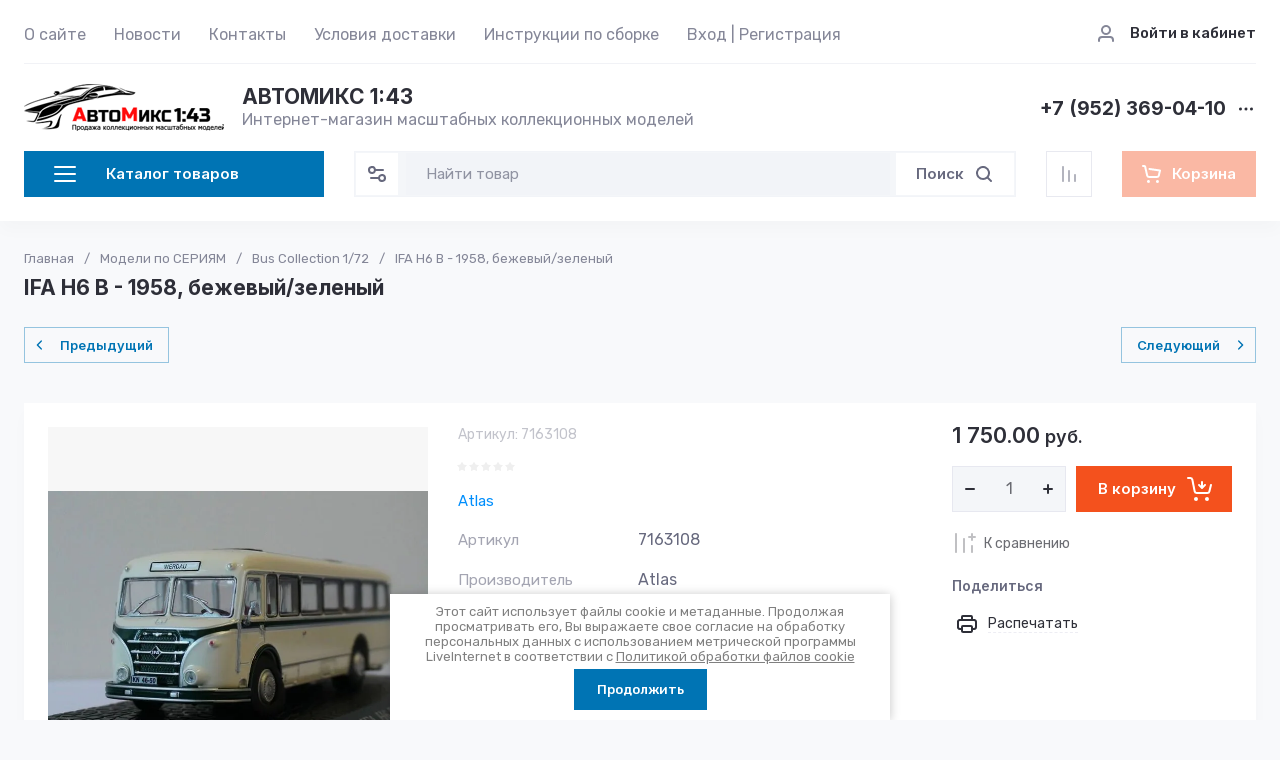

--- FILE ---
content_type: text/html; charset=utf-8
request_url: https://avtomix143.ru/shop/product/ifa-h6b-1958-bezhevyy-zelenyy-atlas-1_72
body_size: 74328
content:
<!doctype html>
<html lang="ru">

<head>
<meta charset="utf-8">
<meta name="robots" content="all">

<link rel="preload" href="/g/libs/jquery/2.2.4/jquery-2.2.4.min.js" as="script">
<title>IFA H6 B - 1958 автобус Bus Collection Atlas 1:72 купить в СПб</title>
<meta name="description" content="Коллекционная масштабная модель автобуса 1/72 IFA H6 B - 1958 год цвет бежевый c зеленым из серии Bus Collection от Atlas купить в СПб">
<meta name="keywords" content="купить автобусы 1:72, IFA H6 B 1958 коллекция автобусов 1 72 Бус коллекшен Атлас Ифа ретро">
<meta name="SKYPE_TOOLBAR" content="SKYPE_TOOLBAR_PARSER_COMPATIBLE">
<meta name="viewport" content="width=device-width, initial-scale=1.0, maximum-scale=1.0, user-scalable=no">
<meta name="format-detection" content="telephone=no">
<meta http-equiv="x-rim-auto-match" content="none">




<!-- common js -->
<link rel="preload" href="/g/shop2v2/default/js/shop2v2-plugins.js" as="script">
<link rel="preload" href="/g/shop2v2/default/js/shop2.2.min.js" as="script">

    	<meta name="yandex-verification" content="c690fb81aaf0db6e" />
<meta name="google-site-verification" content="nB9OH7zIVMQCVl12zAn_I6Y4Gbc-D5Ywhn6HSjZjypE" />
<meta name="yandex-verification" content="c690fb81aaf0db6e" />

            <!-- 46b9544ffa2e5e73c3c971fe2ede35a5 -->
            <script src='/shared/s3/js/lang/ru.js'></script>
            <script src='/shared/s3/js/common.min.js'></script>
        <link rel='stylesheet' type='text/css' href='/shared/s3/css/calendar.css' /><link rel="icon" href="/favicon.ico" type="image/x-icon">
<link rel="apple-touch-icon" href="/touch-icon-iphone.png">
<link rel="apple-touch-icon" sizes="76x76" href="/touch-icon-ipad.png">
<link rel="apple-touch-icon" sizes="120x120" href="/touch-icon-iphone-retina.png">
<link rel="apple-touch-icon" sizes="152x152" href="/touch-icon-ipad-retina.png">
<meta name="msapplication-TileImage" content="/touch-w8-mediumtile.png"/>
<meta name="msapplication-square70x70logo" content="/touch-w8-smalltile.png" />
<meta name="msapplication-square150x150logo" content="/touch-w8-mediumtile.png" />
<meta name="msapplication-wide310x150logo" content="/touch-w8-widetile.png" />
<meta name="msapplication-square310x310logo" content="/touch-w8-largetile.png" />

<!--s3_require-->
<link rel="stylesheet" href="/g/basestyle/1.0.1/user/user.css" type="text/css"/>
<link rel="stylesheet" href="/g/basestyle/1.0.1/user/user.brown.css" type="text/css"/>
<script type="text/javascript" src="/g/basestyle/1.0.1/user/user.js" async></script>
<script type="text/javascript" src="/g/libs/jquery/2.2.4/jquery-2.2.4.min.js"></script>
<!--/s3_require-->
<!-- common js -->

<!-- shop init -->




	
	<script type="text/javascript" src="/g/shop2v2/default/js/shop2v2-plugins.js"></script>

	<script type="text/javascript" src="/g/shop2v2/default/js/shop2.2.min.js"></script>


	<script src="/g/templates/shop2/2.130.2/default-3/js/paginationscroll.js"></script>

<script type="text/javascript">shop2.init({"productRefs": {"734900206":{"artikul":{"7163108":["843065206"]},"proizvoditel":{"812446821":["843065206"]},"zarubezhnaya_marka":{"809870821":["843065206"]},"masshtab":{"832484621":["843065206"]},"seriya":{"1016353221":["843065206"]},"cvet_modeli_222":{"982564021":["843065206"]},"material":{"810018221":["843065206"]}}},"apiHash": {"getPromoProducts":"9b2ffe5721b260ebf1c5b20f7f33adce","getSearchMatches":"832d81282dcd814db786dc136a55a816","getFolderCustomFields":"49fc2ac5d0570ac597810a8676b3e623","getProductListItem":"6312e2953ef1bca36d79f51c15160be9","cartAddItem":"cfdbdf9a3ea3ba51a7392b71fadc3fdf","cartRemoveItem":"0ca2b53593e5cbd1c822db7e3fce2420","cartUpdate":"e70d46ab73823cc07013339f026fc4f3","cartRemoveCoupon":"e3c20f7357783d26325663bb365c9e96","cartAddCoupon":"cf6cf8c19064889029b3039bb9eb5c8c","deliveryCalc":"d4e121c2677160b0d8d90f09b3abaa44","printOrder":"7c6fda7f58b508f31e0d8b7601b20244","cancelOrder":"1288c0213391032c67769f727bd4064c","cancelOrderNotify":"406da51950082754dbba17f5558b6771","repeatOrder":"28af50869a2ff130e1128d2228b47537","paymentMethods":"4dd190bf1d8c2da8ca4a42cabfcfa4a0","compare":"c7b7050dca6e2c1ce5a4c35c18e76649"},"hash": null,"verId": 812706,"mode": "product","step": "","uri": "/shop","IMAGES_DIR": "/d/","my": {"gr_orders_shop2_btn":true,"show_product_unit":false,"gr_promo_actions":true,"gr_show_price_in_pricelist":true,"gr_selected_theme":4,"gr_schema_org":true,"gr_thumbs_height":"600","gr_thumbs_width":"600","gr_info_form":true,"gr_cart_question":true,"gr_compare_icons":true,"gr_favorite":true,"gr_collections_lazy":true,"gr_main_blocks_lazy":true,"gr_product_share_lazy":true,"gr_main_blocks_ajax":false,"gr_popup_compare":true,"gr_responsive_tabs_2":true,"gr_select_wrapper":true,"new_alias":"\u041d\u043e\u0432\u0438\u043d\u043a\u0430","special_alias":"\u0410\u043a\u0446\u0438\u044f","buy_alias":"\u0412 \u043a\u043e\u0440\u0437\u0438\u043d\u0443","buy_mod":true,"buy_kind":true,"on_shop2_btn":true,"show_sections":true,"lazy_load_subpages":true,"gr_amount_flag":true,"gr_collections_one_click":true,"gr_collections_columns_class":true,"gr_collections_params":false,"gr_collections_compare":true,"gr_collections_amount":true,"gr_collections_vendor":true,"gr_product_list_titles":true,"gr_product_list_title":true,"gr_product_list_price":true,"gr_product_list_amount":true,"gr_images_size":true,"gr_images_view":true,"gr_images_lazy_load":true,"gr_sliders_autoplay":true,"gr_one_click_btn":"\u041a\u0443\u043f\u0438\u0442\u044c \u0432 1 \u043a\u043b\u0438\u043a","gr_amount_min_top":true,"gr_options_more_btn":"\u041f\u0430\u0440\u0430\u043c\u0435\u0442\u0440\u044b","gr_product_print":true,"gr_product_options_more_btn":"\u0412\u0441\u0435 \u043f\u0430\u0440\u0430\u043c\u0435\u0442\u0440\u044b","gr_product_nav_prev":"\u041f\u0440\u0435\u0434\u044b\u0434\u0443\u0449\u0438\u0439","gr_product_nav_next":"\u0421\u043b\u0435\u0434\u0443\u044e\u0449\u0438\u0439","gr_product_quick_view":true,"gr_product_columns_class":true,"gr_product_item_wrap":true,"gr_product_list_main":true,"gr_thumbs_vendor":true,"gr_thumbs_one_click":true,"gr_cart_info_in_total":true,"gr_cart_preview_icons":true,"gr_cart_titles":true,"gr_cart_show_discount_sum":true,"gr_cart_show_discounts_applied":true,"gr_cart_auth_remodal":true,"gr_cart_coupon_remodal":false,"gr_cart_coupon_placeholder":"\u041f\u0440\u043e\u043c\u043e\u043a\u043e\u0434","gr_coupon_popup_btn":"\u041f\u0440\u0438\u043c\u0435\u043d\u0438\u0442\u044c \u043a\u0443\u043f\u043e\u043d","gr_cart_options_more_btn":"\u041f\u0430\u0440\u0430\u043c\u0435\u0442\u0440\u044b","gr_cart_registration_title":"\u041a\u0443\u043f\u0438\u0442\u044c \u0431\u0435\u0437 \u0440\u0435\u0433\u0438\u0441\u0442\u0440\u0430\u0446\u0438\u0438","gr_filter_remodal_btn":"\u0424\u0438\u043b\u044c\u0442\u0440","gr_filter_max_count":5,"gr_filter_remodal":true,"gr_filter_unwrap_sorting":false,"gr_filter_go_result":true,"gr_filter_color_btn":true,"gr_filter_placeholders":true,"gr_filter_range_slider":false,"gr_login_form_placeholder":true,"gr_search_placeholder":"\u041d\u0430\u0439\u0442\u0438 \u0442\u043e\u0432\u0430\u0440","gr_search_form_title":"\u041f\u043e\u0434\u0431\u043e\u0440 \u043f\u043e \u043f\u0430\u0440\u0430\u043c\u0435\u0442\u0440\u0430\u043c","gr_search_form_range_slider":false,"gr_sorting_title":"\u0421\u043e\u0440\u0442\u0438\u0440\u043e\u0432\u0430\u0442\u044c","gr_sorting_default":"\u041f\u043e \u0443\u043c\u043e\u043b\u0447\u0430\u043d\u0438\u044e","gr_sorting_item_default":"\u041f\u043e \u0443\u043c\u043e\u043b\u0447\u0430\u043d\u0438\u044e","gr_sorting_by_price_desc":"\u0426\u0435\u043d\u0430 - \u0443\u0431\u044b\u0432\u0430\u043d\u0438\u0435","gr_sorting_by_price_asc":"\u0426\u0435\u043d\u0430 - \u0432\u043e\u0437\u0440\u0430\u0441\u0442\u0430\u043d\u0438\u0435","gr_sorting_by_name_desc":"\u041d\u0430\u0437\u0432\u0430\u043d\u0438\u0435 - \u042f-\u0410","gr_sorting_by_name_asc":"\u041d\u0430\u0437\u0432\u0430\u043d\u0438\u0435 - \u0410-\u042f","gr_product_h1_in_block":true,"gr_main_blocks_more_btn":false,"gr_option_text_popup":false,"gr_quick_card_title_position":true,"gr_quick_btn_more_position":true,"gr_quick_card_container":true,"gr_login_btn_text":"\u0412\u043e\u0439\u0442\u0438 \u0432 \u043a\u0430\u0431\u0438\u043d\u0435\u0442","gr_product_quick_more":"\u041f\u043e\u0434\u0440\u043e\u0431\u043d\u0435\u0435","gr_cart_preview_text":true,"gr_main_blocks_custom_arrows":true,"gr_filter_reset_text":"\u0421\u0431\u0440\u043e\u0441\u0438\u0442\u044c","gr_sliders_counter":true,"gr_deligate_additional_styles":true},"shop2_cart_order_payments": 3,"cf_margin_price_enabled": 0,"buy_one_click_api_url": "&param[tpl]=global:shop2.form.minimal.tpl&param[hide_title]=0&param[placeholdered_fields]=0","maps_yandex_key":"","maps_google_key":""});</script><!-- shop init -->



	<style>
	
		.gr_lazy_load_block > * {display: none !important;}
		.gr_hide_onload * {transition: none !important;}
		.hideOverflow{white-space:nowrap;overflow:hidden}
		.site-slider__items:not(.tns-slider) {display: flex;overflow: hidden;white-space: nowrap;}
		.site-slider__items:not(.tns-slider) .site-slider__item{min-width: 100%;max-width: 100%;}
		
		html{font-family:sans-serif;-ms-text-size-adjust:100%;-webkit-text-size-adjust:100%;overflow-y:scroll}body{margin:0}header{display:block}img{border:0}svg:not(:root){overflow:hidden}button,input{font:inherit;margin:0}button{overflow:visible;text-transform:none;-webkit-appearance:button;cursor:pointer}input{line-height:normal}.hide{display:none}.menu-default,.menu-default ul,.menu-default li{padding:0;margin:0;list-style:none}img{max-width:100%}img{height:auto}*{box-sizing:border-box;-webkit-locale:auto}.login-prew-wrap .login-prew-enter,.panel-pwa__btn a,.timer-block__btn a,.gr-cart-preview #shop2-cart-preview a,.gr-btn-3,.site-folders__btn-link,.login-prew-wrap .login-prew-reg,.panel-pwa__close,.timer-block__close,.tns-controls button,.tns-nav button,.folders-btn,.search-wrapper .search-block__btn{position:relative;z-index:1;display:inline-flex;align-items:center;justify-content:center;height:auto;min-height:auto;padding:0;border:none;cursor:pointer;text-align:center;-moz-appearance:none;-webkit-appearance:none;background-clip:border-box;transition:all .18s linear}.login-prew-wrap .login-prew-enter:before,.panel-pwa__btn a:before,.timer-block__btn a:before,.gr-cart-preview #shop2-cart-preview a:before,.gr-btn-3:before,.site-folders__btn-link:before,.login-prew-wrap .login-prew-reg:before,.panel-pwa__close:before,.timer-block__close:before,.tns-controls button:before,.tns-nav button:before,.folders-btn:before,.search-wrapper .search-block__btn:before{position:absolute;content:'';top:0;left:0;right:0;bottom:0;z-index:-1;transition:all .18s linear;opacity:0;visibility:hidden}.login-prew-wrap .login-prew-enter,.panel-pwa__btn a,.timer-block__btn a,.gr-cart-preview #shop2-cart-preview a,.gr-btn-3,.site-folders__btn-link,.login-prew-wrap .login-prew-reg{font-size:15px;line-height:1.067;padding:15px 20px}.panel-pwa__close,.timer-block__close,.gr-icon-btn-4,.tns-controls button{width:46px;height:46px;min-height:46px}.panel-pwa__close,.timer-block__close{width:36px;height:36px;min-height:36px}.gr-cart-preview #shop2-cart-preview a span{position:relative;vertical-align:top;display:inline-block;padding-left:30px}.gr-cart-preview #shop2-cart-preview a span svg{position:absolute;top:50%;left:0;width:20px;height:20px;transform:translateY(-50%) rotate(0.001deg);transition:all .18s linear}.search-wrapper .search-block__btn span{position:relative;vertical-align:top;display:inline-block;padding-right:30px}.search-wrapper .search-block__btn span svg{position:absolute;top:50%;right:0;width:20px;height:20px;transform:translateY(-50%) rotate(0.001deg);transition:all .18s linear}.login-prew-wrap .login-prew-enter,.panel-pwa__btn a,.timer-block__btn a{font-weight:var(--font2_600);font-family:var(--font2);border:none}.gr-cart-preview #shop2-cart-preview a{font-weight:var(--font2_600);font-family:var(--font2);border:none}.timer-block.timer_inverse .timer-block__btn a{border:none}.gr-btn-3,.site-folders__btn-link,.login-prew-wrap .login-prew-reg{font-weight:var(--font2_600);font-family:var(--font2);border:none}.gr-icon-btn-2-style,.tns-controls button{transition:all .18s linear;border:none}.gr-icon-btn-2-style:before,.tns-controls button:before{display:none}.gr-icon-btn-2-style svg,.tns-controls button svg{transition:all .18s linear}.panel-pwa__close,.timer-block__close{font-size:0;padding:0;opacity:1;visibility:visible;transition:all .18s linear;border:none}.panel-pwa__close svg,.timer-block__close svg{width:30px;height:30px;transition:all .18s linear}.gr-icon-btn-4{font-size:0;padding:0;opacity:1;visibility:visible;transition:all .18s linear;border:none}.gr-icon-btn-4 svg{width:30px;height:30px;transition:all .18s linear}.tns-nav{margin:24px 0 0;font-size:0;text-align:center}.tns-nav button{margin:0 3px;min-height:6px;height:6px;width:6px;font-size:0;padding:0;opacity:1;visibility:visible;border:none}html,body{height:100%;min-width:320px;-ms-text-size-adjust:100%;-webkit-text-size-adjust:100%}html{font-size:16px}body{position:relative;min-width:320px;text-align:left;font-family:var(--font1);font-weight:var(--font1_400);line-height:1.35}.site-info__name,.site-folders__title{font-family:var(--font2);font-weight:var(--font2_700);font-style:normal;line-height:1.1;font-size:21px;margin:0 0 20px}.header-contacts__number,.stock-block__title span,.articles-block__title span,.site-slider__item-title,.stock-block__item-name a,.site-folders__item-name{font-family:var(--font2);font-weight:var(--font2_700);font-style:normal;line-height:1.1}.header-contacts__number{font-size:19px}.stock-block__title span,.articles-block__title span,.site-slider__item-title{font-size:17px}.stock-block__item-name a,.site-folders__item-name{font-size:15px}.folders-btn,.search-wrapper .search-block__btn,.header-contacts__recall-mobile-btn{font-family:var(--font2);font-weight:var(--font2_600);font-style:normal;line-height:1.1}.folders-btn,.search-wrapper .search-block__btn{font-size:15px}.header-contacts__recall-mobile-btn{font-size:13px}.gr-site-more__btn{font-style:normal;line-height:1.15;font-size:14px}.tns-lazy-img{opacity:1}.tns-slider{margin-left:auto;margin-right:auto}.gr-svg-icon{width:30px;height:30px}.gr-svg-icon.gr_small_icon,.gr-svg-icon.gr_big_icon{display:none}.gr-svg-icon.gr_small_icon{width:20px;height:20px}.gr-svg-icon.gr_big_icon{width:40px;height:40px}.gr_lazy_load_block > *{display:none!important}.block_padding{padding:0 30px}.block_width{margin:0 auto;max-width:1420px}.dynamic_width .block_width{max-width:1630px}.pointer_events_none{pointer-events:none}.gr-site-more{position:relative;display:flex;justify-content:flex-end;margin-top:28px}.gr-site-more:before{content:'';position:absolute;top:50%;left:0;right:0;height:1px}.gr-site-more__btn{border:0;display:flex;align-items:center;position:relative;z-index:2;padding-left:20px;cursor:pointer;margin-left:auto;font-size:15px;font-family:var(--font2);font-weight:var(--font2_600);text-transform:lowercase}.gr-site-more__btn i{display:inline-flex;align-items:center;justify-content:center;font-size:0;margin-left:8px}.gr-site-more__btn svg{display:none}.gr-site-more__btn svg.gr_small_icon{display:block}.site__wrapper{min-height:100%;margin:auto;display:flex;flex-direction:column;position:relative}.site-container{flex:1 0 auto;position:relative}.site-container__body{display:flex}.site-container__left{width:320px;margin-right:40px}.site-container__right{width:calc(100% - 320px - 40px)}.site-header{margin-bottom:30px;position:relative;z-index:10}.header-top{position:relative;z-index:40}.header-top__inner{display:flex;align-items:center;width:100%;border-bottom:1px solid var(--on_gr_bg_border_3)}.header-top__left{width:calc(100% - 250px)}.header-top__right{width:250px;padding-left:20px;margin-left:auto}.header-middle__inner{display:flex;align-items:center;justify-content:space-between;width:100%;padding:20px 0 0}.header-middle__right{flex-shrink:0}.header-bottom{padding-bottom:4px;min-height:90px}.header-bottom__inner{display:flex;align-items:center;justify-content:space-between;width:100%;padding:20px 0;position:relative}.header-bottom__left{width:320px;margin-right:40px}.header-bottom__right{display:flex;align-items:center;width:100%;max-width:calc(100% - 320px - 40px);justify-content:space-between;margin-left:auto}.header-menu__items{width:100%}.header-menu__items li{position:relative}.header-menu__items .menu-back,.header-menu__items .parent_level{display:none}.header-menu__items > li{display:inline-block}.header-menu__items > li:last-child > a{margin-right:0}.header-menu__items > li.has > a i{margin-left:2px}.header-menu__items > li.has > a svg{display:none}.header-menu__items > li.has > a svg.gr_small_icon{display:block}.header-menu__items > li > a{padding:24px 0 18px;margin-right:24px;display:inline-flex;align-items:center;transition:all .18s linear}.header-menu__items > li ul{display:none}.header-menu__items > li > ul{position:absolute;top:100%;left:-26px;width:280px;z-index:2}.header-menu__items > li > ul li{display:block;vertical-align:top}.header-menu__items > li > ul li:last-child > a{border-bottom:0}.header-menu__items > li > ul a{display:inline-flex;align-items:center;justify-content:space-between;width:100%;padding:14px 26px;transition:all .18s linear;border-bottom:1px solid var(--on_gr_bg_border_3);margin-top:-1px}.header-login{display:flex;justify-content:flex-end;padding-top:2px}.header-login .login-form-btn{display:flex;align-items:center;cursor:pointer;transition:all .18s linear;font-size:15px;font-weight:var(--font1_500)}.header-login i{display:inline-flex;align-items:center;justify-content:center;width:20px;height:20px;margin-right:14px}.header-login svg{display:none;transition:all .18s linear;position:static;margin:0}.header-login svg.gr_small_icon{display:block}.site-info{display:flex;align-items:center}.site-info__logo{margin-right:18px;font-size:0;flex-shrink:0}.site-info__logo span{display:inline-flex}.site-info__name{margin:0}.site-info__desc{margin-top:1px}.header-contacts{display:flex;align-items:center}.header-contacts__item{display:flex;flex-direction:column}.header-contacts__container{display:flex;align-items:center;margin-top:3px}.header-contacts__container-social{display:flex;flex-wrap:wrap;margin:0 10px 0 0}.header-contacts__container-numbers{line-height:1}.header-contacts__container-more{display:inline-flex;cursor:pointer;width:20px;height:20px;margin-left:10px}.header-contacts__container-more svg{display:none}.header-contacts__container-more svg.gr_small_icon{display:block}.header-contacts__container-more.mobile-contacts-btn{display:none}.header-contacts___link{display:inline-flex;font-size:0;margin:2.5px}.header-contacts__number{display:inline-flex}.header-contacts__recall{margin-left:60px}.header-contacts__recall-mobile{margin:2px 0 0;display:none}.header-contacts__recall-mobile-btn{border:0;padding:0}.folders-btn{padding:8px 26px;width:100%;display:flex;justify-content:flex-start}.folders-btn i{display:inline-flex;margin-right:26px}.folders-btn svg{display:block}.folders-btn svg.gr_small_icon{display:none}.search-wrapper{width:100%;flex:1 1 70%}.search-wrapper .search-content{width:100%;position:relative;z-index:35}.search-wrapper .search-body{position:relative;width:100%;border:1px solid var(--on_gr_bg_bg)}.search-wrapper .search-block{display:flex;align-items:center;padding:1px 1px 1px 51px}.search-wrapper .search-block__input{border:none;font-size:15px;line-height:20px;padding:10px 20px;min-height:42px;width:100%;height:auto;-webkit-appearance:none;-moz-appearance:none;transition:all .18s linear}.search-wrapper .search-block__btn{padding:13px 20px;line-height:1.067;margin-left:6px;width:auto}.search-wrapper .search-block__btn svg{display:none}.search-wrapper .search-block__btn svg.gr_small_icon{display:block}.search-wrapper .search-advanced-btn{position:absolute;top:1px;left:1px;bottom:1px;display:inline-flex;align-items:center;justify-content:center;cursor:pointer;width:42px;height:42px;min-height:42px}.search-wrapper .search-advanced-btn svg{display:none}.search-wrapper .search-advanced-btn svg.gr_small_icon{display:block}.header-btns{margin-left:40px;display:flex;align-items:center}.header-btns__item{display:inline-flex}.header-btns__item-btn svg{display:none}.header-btns__item-btn svg.gr_small_icon{display:block}.header-btns__item-btn a{position:relative;display:inline-flex;align-items:center;justify-content:center;width:100%;height:100%}.favorite-btn .favorite-block.is-null .favorite-count{display:none}.compare-btn .gr-compare-btn-amount{display:none}.header-cart{margin-left:40px}.folders-popup{padding:60px 60px 10px;position:absolute;top:100%;left:0;right:0;overflow-y:auto;height:60vh;display:none}.folders-popup__items{column-count:4;column-gap:100px}.folders-popup__items .folders-back,.folders-popup__items .folders-parent{display:none}.folders-popup__items > li{position:relative;display:inline-block;width:100%;-webkit-column-break-inside:avoid;break-inside:avoid;margin-bottom:50px}.folders-popup__items > li > a{display:inline-flex;align-items:center;transition:all .18s linear;margin-bottom:15px}.folders-popup__items > li .folder-icon{display:inline-flex;width:30px;height:30px;margin-right:24px}.folders-popup__items > li .folder-icon svg{width:100%;height:100%}.folders-popup__items > li .folder-name{display:flex;flex:1}.folders-popup__items > li .folder-arrow{display:none}.folders-popup__items > li li{position:relative}.folders-popup__items > li > ul{border-top:1px solid var(--on_gr_bg_border_3);padding-top:15px}.folders-popup__items > li ul{list-style:none}.folders-popup__items > li ul a{display:inline-flex;align-items:center;transition:all .18s linear;margin-bottom:15px}.gr-compare-btn:not(.active){pointer-events:none}.favorite-block.is-null{pointer-events:none}.gr-compare-btn,.favorite-block{display:inline-block;margin-right:10px}.favorite-block .favorite-count,.gr-compare-btn .gr-compare-btn-amount{position:absolute;top:4px;right:4px;min-width:17px;height:17px;font-size:10px;line-height:17px;padding:1px 4px 0;text-align:center}.stock-block__heading,.articles-block__heading{padding:22px 26px 21px;display:flex}.stock-block__title,.articles-block__title{flex:1}.stock-block__btn,.articles-block__btn{margin-left:10px}.stock-block__btn a,.articles-block__btn a{text-transform:lowercase;transition:all .18s linear}.folder-menu{margin-bottom:30px;display:flex;flex-direction:column}.folder-menu.has-hidden .folder-menu__items > li:last-child > a{border-bottom:1px solid var(--on_gr_bg_border_3);border-bottom-left-radius:0;border-bottom-right-radius:0}.folder-menu__items .folders-parent,.folder-menu__items .folders-back{display:none}.folder-menu__items > li{position:relative}.folder-menu__items > li:nth-child(n+9){display:none}.folder-menu__items > li:first-child > a{border-top-left-radius:var(--gr_wrap_radius);border-top-right-radius:var(--gr_wrap_radius)}.folder-menu__items > li:last-child > a{border-bottom:0;border-bottom-left-radius:var(--gr_wrap_radius);border-bottom-right-radius:var(--gr_wrap_radius)}.folder-menu__items > li > a{padding:19px 26px;display:flex;align-items:center;border-bottom:1px solid var(--on_gr_bg_border_3);transition:all .18s linear}.folder-menu__items > li .folder-icon{display:inline-flex;width:30px;height:30px;margin-right:16px;flex-shrink:0}.folder-menu__items > li .folder-icon svg{width:100%;height:100%}.folder-menu__items > li .folder-name{display:flex;flex:1;overflow-wrap:anywhere;word-break:break-word}.folder-menu__items > li .folder-arrow{display:none;width:20px;height:20px;margin-left:10px;flex-shrink:0}.folder-menu__items > li .folder-arrow i{display:inline-flex;width:100%;height:100%}.folder-menu__items > li .folder-arrow .gr-svg-icon{display:none}.folder-menu__items > li .folder-arrow .gr-svg-icon.gr_small_icon{display:block}.folder-menu__items > li .folder-arrow svg{width:100%;height:100%}.folder-menu__items > li.has > a .folder-arrow{display:inline-flex}.folder-menu__items > li li{position:relative}.folder-menu__items > li ul{margin:0;list-style:none;position:absolute;left:100%;top:1px;width:320px;z-index:10;display:none}.folder-menu__items > li ul > li:nth-child(3) > a{border-top-right-radius:var(--gr_wrap_radius)}.folder-menu__items > li ul > li:nth-child(3) > a:before{display:none}.folder-menu__items > li ul > li:last-child > a{border-bottom:0;border-bottom-right-radius:var(--gr_wrap_radius)}.folder-menu__items > li ul a{padding:23px 26px 24px;display:flex;align-items:center;transition:all .18s linear;border-bottom:1px solid var(--on_gr_bg_border_3);position:relative}.folder-menu__items > li ul a:before{content:'';position:absolute;left:0;right:0;top:-1px;height:1px;opacity:0}.folder-menu__bottom{order:1}.folder-menu__btn{cursor:pointer;padding:19px 26px;display:flex;align-items:center;transition:all .18s linear;border-bottom-left-radius:var(--gr_wrap_radius);border-bottom-right-radius:var(--gr_wrap_radius)}.folder-menu__btn-icon{display:inline-flex;align-items:center;justify-content:center;width:30px;height:30px;margin-right:16px;font-size:0}.folder-menu__btn-icon svg{display:none}.folder-menu__btn-icon svg.gr_small_icon{display:block}.folder-menu__btn-icon i{display:inline-flex}.folder-menu__btn-icon svg{width:100%;height:100%}.folder-menu__btn-text{display:flex;flex:1}.folder-menu__btn-arrow{width:20px;height:20px;margin-left:10px}.folder-menu__btn-arrow i{display:inline-flex;width:100%;height:100%}.folder-menu__btn-arrow .gr-svg-icon{display:none}.folder-menu__btn-arrow .gr-svg-icon.gr_small_icon{display:block}.folder-menu__btn-arrow svg{width:100%;height:100%}.stock-block{margin-bottom:30px}.stock-block__item-left{font-size:0}.stock-block__item-right{position:relative;z-index:2}.stock-block__item-img{height:200px}.stock-block__item-img img{width:100%;height:100%;object-fit:cover}.stock-block__item-flag{position:absolute;left:24px;right:24px;bottom:100%}.stock-block__item-flag-text{display:inline-flex;padding:7px 14px 5px;font-family:var(--font2);font-weight:var(--font2_700);font-size:14px}.stock-block__item-name{padding:22px 26px 19px;border-bottom:1px solid var(--on_gr_bg_border_3)}.stock-block__item-anonce{padding:20px 26px 21px}.stock-block__item-btn{padding:0 26px 26px}.articles-block{margin-bottom:30px}.articles-block__body{overflow:hidden}.articles-block__heading{border-bottom:1px solid var(--on_gr_bg_border_3)}.articles-block__item{border-bottom:1px solid var(--on_gr_bg_border_3)}.articles-block__item:last-child{border-bottom:0}.articles-block__item-inner{padding:26px;transition:all .18s linear}.articles-block__item-bottom{display:flex;align-items:flex-start}.articles-block__item-img{margin-right:20px;width:60px;height:60px;flex-shrink:0;overflow:hidden}.articles-block__item-img img{width:100%;height:100%;object-fit:cover}.articles-block__item-date{margin-bottom:10px}.articles-block__item-name a{transition:all .18s linear}.articles-block__more{display:none}.form-block{margin-bottom:30px}.form-block__body{padding:30px 26px;overflow:hidden;position:relative;z-index:2}.form-block__body:after{content:'';position:absolute;top:50%;width:120px;height:120px;margin-top:-60px;margin-left:-86px;background-image:url(https://gr-130-electrical-engineering.oml.ru/g/templates/shop2/2.130.2/130-55/gr_form_bg_icon.svg);background-repeat:no-repeat;background-size:90%;background-position:50%;pointer-events:none;opacity:.1}.form-block__container{position:relative;z-index:1}.site-slider{margin-bottom:50px}.site-slider__body{position:relative}.site-slider .tns-nav{position:absolute;left:0;right:0;top:260px;margin:0}.site-slider .tns-controls{position:absolute;top:50%;left:26px;right:26px;margin-top:-23px;pointer-events:none;display:flex;justify-content:space-between}.site-slider .tns-controls button{pointer-events:auto}.site-slider__item-inner{position:relative;overflow:hidden;height:320px}.site-slider__item-img{position:absolute;top:0;right:0;left:0;bottom:0}.site-slider__item-img img{position:absolute;top:0;right:0;left:0;bottom:0;width:100%;height:100%;object-fit:cover}.site-slider__item-content{position:relative;z-index:2;display:flex;align-items:center;padding:20px 98px;height:100%}.site-slider__item-text{width:100%;max-width:400px;padding:26px}.site-slider__item-flag{font-family:var(--font2);font-weight:var(--font2_700);font-size:14px;margin-bottom:14px}.site-slider__item-flag span{display:inline-flex;padding:7px 14px}.site-slider__item-desc{margin-top:3px;line-height:1.35}.site-slider__item-btn{margin-top:14px}.site-folders.has-images .site-folders__item-link{min-height:168px}.site-folders.has-images .site-folders__item-img{display:block}.site-folders.has-images .site-folders__item-count{opacity:.8}.site-folders__items{display:grid;grid-template-columns:repeat(4,1fr);grid-gap:22px}.site-folders__info{grid-row:1 / 3}.site-folders__info-inner{padding:30px 26px 26px;display:flex;flex-direction:column;height:100%}.site-folders__title{margin:0}.site-folders__desc{margin-top:6px}.site-folders__btn-all{margin-top:auto}.site-folders__item-inner{height:100%}.site-folders__item-link{padding:32px 26px 30px;display:flex;flex-direction:column;height:100%;overflow:hidden;position:relative;transition:all .18s linear}.site-folders__item-img{position:absolute;top:0;right:0;left:0;bottom:0;display:none}.site-folders__item-img:after{content:'';position:absolute;top:0;right:0;left:0;bottom:0}.site-folders__item-img img{position:absolute;width:100%;height:100%;object-fit:cover;transition:all .18s linear}.site-folders__item-name{position:relative;z-index:2;transition:all .18s linear;display:block;word-break:break-word;line-height:1.35}.site-folders__item-count{margin-top:3px;position:relative;z-index:2;transition:all .18s linear}.site-folders__more{display:none}.search-back{position:absolute;top:50%;left:0;width:52px;height:52px;margin-top:-26px;cursor:pointer;display:flex;align-items:center;justify-content:center;font-size:0;z-index:20;opacity:0;pointer-events:none;transition:opacity .3s}.search-back svg{width:20px;height:20px}.login-back{position:absolute;top:50%;left:0;width:52px;height:52px;margin-top:-26px;cursor:pointer;display:flex;align-items:center;justify-content:center;font-size:0;z-index:20;opacity:0;pointer-events:none;transition:opacity .3s}.login-back svg{width:20px;height:20px}.menu-btn-back{position:absolute;top:50%;left:0;width:52px;height:52px;margin-top:-26px;cursor:pointer;display:flex;align-items:center;justify-content:center;font-size:0;z-index:20;opacity:0;pointer-events:none;transition:opacity .3s}.menu-btn-back svg{width:20px;height:20px}.folder-btn-back{position:absolute;top:50%;left:0;width:52px;height:52px;margin-top:-26px;cursor:pointer;display:flex;align-items:center;justify-content:center;font-size:0;z-index:20;opacity:0;pointer-events:none;transition:opacity .3s}.folder-btn-back svg{width:20px;height:20px}.mobile-panel__popup_in.search_window{height:100%}.mobile-panel__search_wrapper{padding:20px;position:absolute;transition:opacity .2s;min-height:80px;top:52px;left:0;right:0}.mobile-panel__search_site{position:relative;width:100%}.mobile-panel__search_site .mobile-panel__param_btn{position:absolute;top:2px;left:2px;display:inline-flex;align-items:center;justify-content:center;cursor:pointer;z-index:20;width:42px;height:42px;min-height:42px}.mobile-panel__search_site .mobile-panel__param_btn svg{display:none}.mobile-panel__search_site .mobile-panel__param_btn svg.gr_small_icon{display:block}.mobile-panel__search_block{position:relative;height:0}.mobile-panel__search_block .mobile-panel__search_param{padding:20px;display:flex;justify-content:center;position:absolute;top:0;right:-100%;width:100%;transition:right .4s;height:100%}.contents .panel_popup_in.login_window{height:100%;position:relative}.login_window__inner{display:flex;flex-direction:column;position:absolute;top:0;right:0;left:0;bottom:0;overflow:hidden;overflow-y:auto}.mobile-panel__login_prew{padding:30px 20px 20px;transition:opacity .2s;display:flex;flex-direction:column;align-items:center;justify-content:center}.mobile-panel__login-block-wr-in{position:relative;display:flex;align-items:center;flex-direction:column;justify-content:center;padding:30px 20px 20px;display:none}.login-prew-wrap{max-width:100%;width:360px}.login-prew-wrap .login-prew-title{font-family:var(--font2);font-weight:var(--font2_700);font-size:18px;line-height:110%}.login-prew-wrap .login-prew-decs{font-size:14px;line-height:18px;margin-top:6px}.login-prew-wrap .login-prew-btns{display:flex;flex-wrap:wrap;align-items:center;justify-content:space-between;margin:18px 0 0}.login-prew-wrap .login-prew-enter{width:calc(50% - 6px);padding:10px 20px;min-height:42px;font-size:14px}.login-prew-wrap .login-prew-reg{width:calc(50% - 6px);padding:10px 20px;min-height:42px;font-size:14px}.mobile-panel__login_block_wrap{padding:0;display:flex;justify-content:center;align-items:center;position:absolute;right:-100%;width:100%;transition:right .4s;bottom:auto;top:auto;position:relative}.mobile-panel__login_block{width:100%;height:100%;max-width:360px}.bottom-btns__cart_wrap.cart_add_btn .cart_add{display:flex}.bottom-btns__cart_wrap.cart_add_btn .cart_link{display:none}.bottom-btns__cart{position:relative;display:flex;align-items:center;justify-content:center;flex-direction:column;height:100%;width:100%}.bottom-btns__cart.pointer_events_none .gr-cart-total-amount{display:none}.bottom-btns__cart .gr-cart-preview-link-desc{position:absolute;top:0;left:0;right:0;bottom:0}.bottom-btns__cart .gr-cart-total-amount{position:absolute;top:10px;left:50%;font-size:10px;min-width:20px;height:20px;border:2px solid var(--on_gr_accent_text);display:flex;align-items:center;justify-content:center}.mobile-panel__shop_btns{width:100%;max-width:360px;margin:0 auto;padding-bottom:30px}.mobile-panel__shop_btns .gr-compare-btn,.mobile-panel__shop_btns .favorite-btn{position:relative;display:flex;align-items:center;width:100%}.mobile-panel__shop_btns .favorite-btn-text,.mobile-panel__shop_btns .gr-compare-btn-text{font-size:14px}.mobile-panel__shop_btns .compare-mobile{height:52px;border-top:1px solid var(--on_gr_bg_border_4);border-bottom:1px solid var(--on_gr_bg_border_4);display:flex;align-items:center}.mobile-panel__shop_btns .compare-mobile .gr-compare-btn{margin-right:0}.mobile-panel__shop_btns .compare-mobile .gr-compare-btn .gr-compare-btn-amount{position:static;margin-left:auto;font-size:8px;min-width:16px;height:16px;line-height:16px;display:none}.mobile-panel__shop_btns .compare-mobile svg{margin-right:10px;width:20px;height:20px;display:none}.mobile-panel__shop_btns .compare-mobile svg.gr_small_icon{display:block}.mobile-panel__shop_btns .favorite-mobile{margin:0;height:57px;border-bottom:1px solid var(--on_gr_bg_border_4);display:flex;align-items:center}.mobile-panel__shop_btns .favorite-mobile .favorite-block{width:100%;margin-right:0}.mobile-panel__shop_btns .favorite-mobile .favorite-block.is-null .favorite-count{display:none}.mobile-panel__shop_btns .favorite-mobile .favorite-block .favorite-count{display:block;position:static;margin-left:auto;font-size:8px;min-width:16px;height:16px;line-height:16px}.mobile-panel__shop_btns .favorite-mobile svg{margin-right:10px;width:20px;height:20px;display:none}.mobile-panel__shop_btns .favorite-mobile svg.gr_small_icon{display:block}.mobile-panel__cont_block{padding:20px;display:flex;justify-content:center}.mobile-panel__filter_block{padding:16px 18px;display:flex;justify-content:center}.bottom-btns{position:fixed;bottom:0;left:0;right:0;height:67px;display:flex;align-items:center;z-index:1999}.bottom-btns .panel_btn_style{flex:1 0 20%;display:flex;align-items:center;justify-content:center;flex-direction:column;font-size:0;cursor:pointer;height:100%;position:relative}.bottom-btns .panel_btn_style.active{pointer-events:none}.bottom-btns .panel_btn_style svg{width:20px;height:20px}.bottom-btns .panel_btn_str{text-align:center;padding-top:3px;font-size:12px;line-height:1.16}#sheet{position:fixed;top:0;left:0;right:0;bottom:0;z-index:2;visibility:visible;transition:opacity 0.2s,visibility .2s;display:flex;flex-direction:column;align-items:center;justify-content:flex-end;z-index:1000;pointer-events:all}#sheet[aria-hidden="true"]{opacity:0;visibility:hidden;pointer-events:none}#sheet .overlay{position:absolute;top:0;left:0;right:0;bottom:0;z-index:-1;opacity:.5}#sheet .contents{position:relative;overflow-y:hidden;transition:transform .5s;transform:translateY(0);max-height:100vh;height:90vh;width:100%;max-width:1260px;padding:0 0 67px;pointer-events:all}#sheet .contents:not(.not-selectable){user-select:none}#sheet[aria-hidden="true"] .contents{transform:translateY(100%)}#sheet .panel-controls{height:52px;position:absolute;top:0;left:0;right:0;z-index:10}#sheet .panel-controls:before{position:absolute;content:'';top:0;bottom:0;right:0;left:50px;pointer-events:none;z-index:9}#sheet .draggable-area{position:absolute;top:0;left:0;right:0;width:150px;margin:auto;height:52px;cursor:grab;display:flex;align-items:center;justify-content:center;z-index:10}#sheet .draggable-thumb{width:30px;height:4px}#sheet .close-sheet{position:absolute;right:20px;top:50%;margin-top:-10px;border:none;width:20px;height:20px;display:flex;align-items:center;justify-content:center;font-size:0;padding:0;z-index:10}#sheet .close-sheet svg{display:none}#sheet .close-sheet svg.gr_small_icon{display:block;width:20px;height:20px}#sheet .panel-block{height:100%;overflow:hidden;padding-top:52px;overflow-y:auto;display:flex;flex-direction:column}.contents .panel_popup_in{display:none;opacity:0;transition:opacity .7s}.contents .panel_popup_in.contacts_window{margin-top:auto;margin-bottom:auto}.compare_favorit_amount{position:absolute;top:10px;left:50%;font-size:10px;min-width:20px;height:20px;border:2px solid var(--on_gr_accent_text);display:flex;align-items:center;justify-content:center;display:none}.panel-pwa{padding:0 50px;position:relative}.panel-pwa__body{max-width:950px;margin:0 auto;min-height:80px;padding:15px 0;display:flex;align-items:center}.panel-pwa__left{flex:1 0 auto;display:flex;align-items:center}.panel-pwa__image{width:50px;height:50px;margin-right:24px;position:relative;font-size:0;overflow:hidden}.panel-pwa__image img{position:absolute;top:0;left:0;max-width:none;width:100%;height:100%;object-fit:cover;object-position:50% 50%}.panel-pwa__text{flex:1 0 1%}.panel-pwa__title{font-size:17px;line-height:1.1;font-family:var(--font2);font-weight:var(--font2_600)}.panel-pwa__desc{font-size:14px;line-height:18px;margin-top:2px}.panel-pwa__btn a{font-size:14px;min-height:44px;padding:5px 20px}.panel-pwa__close{position:absolute;right:15px;top:50%;transform:translateY(-50%)}.panel-pwa__close svg{width:20px;height:20px;transition:fill .3s;display:block}.gr-cart-preview{display:inline-block}.gr-cart-preview #shop2-cart-preview a:not(.active){pointer-events:none;opacity:.4}.gr-cart-preview #shop2-cart-preview a:not(.active) .gr-cart-total-amount{display:none}.gr-cart-preview #shop2-cart-preview a .gr-cart-total-amount{position:absolute;top:-10px;left:12px;right:auto;min-width:16px;height:16px;font-size:10px;line-height:16px;padding:0 4px;display:flex;align-items:center;justify-content:center;z-index:2}.gr-cart-preview #shop2-cart-preview a .gr-cart-total-sum{display:none;padding:0}.gr-cart-preview #shop2-cart-preview a .gr-cart-total-sum span{padding:0}.gr-cart-preview #shop2-cart-preview a span svg{display:none}.gr-cart-preview #shop2-cart-preview a span svg.gr_small_icon{display:block}#search-app{position:relative;display:inline-block;vertical-align:top;text-align:left;width:100%;max-width:100%}#smart-search-block{z-index:10}@media (min-width: 768px){.contents .panel_popup_in.login_window.has-btns .mobile-panel__login_prew:not(.no_vis){margin-top:auto}.contents .panel_popup_in.login_window.has-btns .mobile-panel__shop_btns{margin-bottom:auto}}@media (min-width: 1024px){.site-slider .tns-nav button{opacity:.5}}@media (min-width: 1261px){.dynamic_width .gr-site-more{margin-top:30px}.site-info__logo .logo-mob{display:none}.articles-block__item:nth-child(n+4){display:none}.articles-block__more{display:none!important}.site.dynamic_width .site-slider__item-text{max-width:450px;padding:30px}.site.dynamic_width .site-slider__item-content{padding:20px 98px}.site.dynamic_width .site-slider__item-inner{height:386px}.bottom-btns{display:none}}@media (min-width: 1581px){.site.dynamic_width .site-folders__items{grid-template-columns:repeat(5,1fr)}.site.dynamic_width .site-folders__item{display:block}}@media (max-width: 1420px){.header-btns{margin-left:30px}.header-cart{margin-left:30px}.stock-block__heading,.articles-block__heading{padding:20px 24px 21px}.folder-menu__items > li > a{padding:17px 24px}.folder-menu__items > li ul a{padding:21px 24px 22px}.stock-block__item-name{padding:24px 24px 21px}.stock-block__item-anonce{padding:20px 24px}.stock-block__item-btn{padding:0 24px 26px}.articles-block__item-inner{padding:26px 24px}.form-block__body{padding:28px 24px}.form-block__body:after{margin-left:-84px}.site-slider{margin-bottom:40px}.site-slider__item-content{padding:20px 94px}.site-folders__items{grid-gap:20px}.site-folders__info-inner{padding:28px 24px}.site-folders__desc{margin-top:3px}.site-folders__item-link{padding:28px 24px}}@media (max-width: 1360px){.block_padding{padding:0 24px}.site-container__left{width:300px;margin-right:30px}.site-container__right{width:calc(100% - 300px - 30px)}.site-header{margin-bottom:24px}.header-bottom__left{max-width:300px;margin-right:30px}.header-bottom__right{max-width:calc(100% - 300px - 30px)}.stock-block__heading,.articles-block__heading{padding:20px 24px}.site-slider__item-content{padding:20px 94px}}@media (max-width: 1260px){.login-prew-wrap .login-prew-enter,.panel-pwa__btn a,.timer-block__btn a,.gr-cart-preview #shop2-cart-preview a,.gr-btn-3,.site-folders__btn-link,.login-prew-wrap .login-prew-reg{font-size:15px;line-height:1.067;padding:13px 20px}.panel-pwa__close,.timer-block__close,.gr-icon-btn-4,.tns-controls button{width:42px;height:42px;min-height:42px}.panel-pwa__close,.timer-block__close{width:34px;height:34px;min-height:34px}html{font-size:14px}body{line-height:1.28}.site-info__name,.site-folders__title{font-size:18px;margin:0 0 10px}.gr-site-more{margin-top:20px}.gr-site-more__btn{font-size:13px}.site-container__body{flex-direction:column}.site-container__left{width:100%;margin:0;order:1}.site-container__right{width:100%}.header-top{display:none}.header-middle__inner{padding:20px 0}.header-bottom{display:none}.site-info__logo .logo-desk{display:none}.header-contacts__container-more{display:none}.header-contacts__container-more.mobile-contacts-btn{display:inline-flex}.header-contacts__number{font-size:15px}.search-wrapper .search-block{padding:1px}.stock-block__heading,.articles-block__heading{padding:0;align-items:flex-end;margin-bottom:24px}.stock-block__title,.articles-block__title{flex:unset}.folder-menu{display:none}.stock-block{margin-bottom:0}.stock-block--left-panel{display:none}.stock-block__body{padding:15px 0}.stock-block__item{display:flex;padding:24px}.stock-block__item-left{width:100%;max-width:270px;margin-right:24px;flex-shrink:0}.stock-block__item-right{width:100%}.stock-block__item-img{height:auto;overflow:hidden;position:relative;width:100%;padding-top:63.7%}.stock-block__item-img img{position:absolute;top:0;left:0}.stock-block__item-flag{position:static;margin-bottom:8px}.stock-block__item-flag-text{padding:4px 8px;font-size:12px}.stock-block__item-name{padding:0;border:0}.stock-block__item-name a{line-height:1.35}.stock-block__item-anonce{padding:0;margin-top:10px;line-height:1.3}.stock-block__item-btn{padding:0;margin-top:20px}.articles-block{margin-bottom:0}.articles-block__body{padding:15px 0}.articles-block__heading{border:0}.articles-block__items{display:flex;flex-wrap:wrap;margin:0 -10px}.articles-block__item{border:0;margin:0 10px;width:calc(50% - 20px)}.articles-block__item:nth-child(n+3){margin-top:20px;display:none}.articles-block__item-inner{border:0;height:100%;padding:26px 24px}.form-block{margin-bottom:0}.form-block__inner{padding:15px 0}.site-slider{margin-bottom:30px}.site-slider .tns-nav{display:flex;justify-content:center}.site-slider__item-inner{height:auto}.site-slider__item-img{position:relative;min-height:290px}.site-slider__item-content{padding:0}.site-slider__item-text{padding:24px;max-width:100%;display:flex;justify-content:space-between}.site-slider__item-flag{position:absolute;left:24px;bottom:100%;margin:0;font-size:12px}.site-slider__item-flag span{padding:4px 8px}.site-slider__item-btn{margin:0 0 0 30px}.site-folders{margin-bottom:30px}.site-folders.has-images .site-folders__item-link{min-height:150px}.site-folders__info-inner{padding:26px 24px}.panel-pwa__body{max-width:100%}.panel-pwa__btn a{min-height:42px}.panel-pwa__close{right:12px}.timer-block__body{max-width:100%}.timer-block__close{right:12px}.timer-block__left{margin-right:30px}.timer-block__text + .timer-block__btn{margin-left:30px}}@media (max-width: 1023px){.tns-nav{margin:20px 0 0}.block_padding{padding:0 20px}.site-header{margin-bottom:20px}.site-info__logo{margin-right:16px}.header-contacts{margin-left:11px;flex-direction:column;align-items:flex-start}.header-contacts__recall{display:none}.header-contacts__recall-mobile{display:block}.stock-block__heading,.articles-block__heading{margin-bottom:20px}.stock-block__item{padding:20px}.stock-block__item-left{margin-right:20px}.stock-block__item-name a{font-size:15px}.stock-block__item-btn{margin-top:20px}.articles-block__items{margin:0 -8px}.articles-block__item{width:calc(50% - 16px);margin:0 8px}.articles-block__item:nth-child(n+3){margin-top:16px;display:none}.articles-block__item-inner{padding:20px}.form-block__body{padding:20px}.site-slider .tns-nav{position:static;margin-top:20px}.site-slider__item-img{min-height:218px}.site-slider__item-text{padding:20px}.site-slider__item-flag{left:20px}.site-slider__item-title{font-size:15px;line-height:1.4}.site-slider__item-desc{line-height:1.28}.site-folders.has-images .site-folders__item-link{min-height:130px}.site-folders__items{grid-template-columns:repeat(3,1fr);grid-gap:16px}.site-folders__info{grid-row:auto;grid-column:1 / 4}.site-folders__info-inner{padding:20px;flex-direction:row;justify-content:space-between}.site-folders__desc{margin-top:4px}.site-folders__item:nth-child(n+11){display:none}.site-folders__item-link{padding:20px}.panel-pwa{min-height:0}.timer-block__inner{min-height:0}.timer-block__body{flex-direction:column}.timer-block__left{margin:0;align-items:center}.timer-block__left + .timer-block__right{margin-top:10px}.timer-block__btn a{min-width:160px}}@media (max-width: 767px){.login-prew-wrap .login-prew-enter,.panel-pwa__btn a,.timer-block__btn a,.gr-cart-preview #shop2-cart-preview a,.gr-btn-3,.site-folders__btn-link,.login-prew-wrap .login-prew-reg{font-size:13px;line-height:1.077;padding:13px 20px}.panel-pwa__close,.timer-block__close,.gr-icon-btn-4,.tns-controls button{width:40px;height:40px;min-height:40px}.panel-pwa__close,.timer-block__close{width:32px;height:32px;min-height:32px}.tns-nav button{margin:0 3px;min-height:5px;height:5px;width:5px}.site-info__name,.site-folders__title{font-size:16px}.block_padding{padding:0 14px}.gr-site-more{margin-top:14px}.site-header{margin-bottom:16px}.header-middle__inner{padding:16px 0}.site-info__logo{margin-right:14px}.stock-block__heading,.articles-block__heading{margin-bottom:14px}.stock-block__title span,.articles-block__title span{font-size:16px}.stock-block__body{padding:10px 0}.stock-block__item{padding:16px}.stock-block__item-left{margin-right:18px}.stock-block__item-btn{margin-top:9px}.articles-block__body{padding:10px 0}.articles-block__items{margin:0 -7px}.articles-block__item{width:calc(50% - 14px);margin:0 7px}.articles-block__item:nth-child(n+3){margin-top:14px;display:none}.articles-block__item-inner{padding:16px}.articles-block__item-img{margin-right:16px}.form-block__inner{padding:10px 0}.form-block__body{padding:16px}.site-slider{margin-bottom:21px}.site-slider .tns-nav{margin-top:14px}.site-slider__item-img{min-height:182px}.site-slider__item-text{padding:16px}.site-slider__item-flag{left:16px}.site-slider__item-desc{margin-top:1px}.site-folders{margin-bottom:20px}.site-folders.has-images .site-folders__item-link{min-height:71px}.site-folders__items{grid-template-columns:repeat(2,1fr);grid-gap:14px}.site-folders__info{grid-column:1 / 3}.site-folders__info-inner{padding:17px 16px 16px}.site-folders__title{font-size:16px}.site-folders__item:nth-child(n+6){display:none}.site-folders__item-link{padding:16px 24px}.login-prew-wrap .login-prew-title{font-size:16px}.login-prew-wrap .login-prew-decs{font-size:13px;line-height:15px}.login-prew-wrap .login-prew-btns{margin:16px 0 0}.mobile-panel__shop_btns .favorite-btn-text,.mobile-panel__shop_btns .gr-compare-btn-text{font-size:13px}.mobile-panel__shop_btns .compare-mobile svg{margin-right:8px}.mobile-panel__shop_btns .favorite-mobile svg{margin-right:8px}.bottom-btns{height:61px}#sheet .contents{padding:0 0 61px}#sheet .close-sheet{right:18px}.panel-pwa__body{flex-direction:column}.panel-pwa__left{flex-direction:column}.panel-pwa__image{width:40px;height:40px;margin:0 0 12px}.panel-pwa__text{text-align:center}.panel-pwa__title{font-size:15px}.panel-pwa__btn{margin-top:12px}.panel-pwa__btn a{min-height:40px}.panel-pwa__close{top:0;right:0;width:46px;height:46px;margin-top:0;transform:none}.timer-block__inner{padding:0 50px}.timer-block__close{top:0;right:0;width:46px;height:46px;margin-top:0;transform:none}.timer-block__date .gr-timer-elem .gr-timer-number{width:36px;height:36px;line-height:36px;font-size:16px}}@media (max-width: 639px){.header-middle__inner{padding:14px 0 11px;flex-direction:column;justify-content:center;align-items:center}.site-info{flex-direction:column;justify-content:center;align-items:center;text-align:center}.site-info__logo{margin:0 0 14px}.header-contacts{margin:10px 0 0;align-items:center}.header-contacts__item{justify-content:center;align-items:center}.header-contacts__container{margin-top:6px}.stock-block__item{flex-direction:column}.stock-block__item-left{margin:0 0 18px;max-width:100%}.stock-block__item-img{padding-top:52.9%}.articles-block__items{margin:0;flex-direction:column}.articles-block__item{width:100%;margin:14px 0 0}.articles-block__item:first-child{margin-top:0}.site-slider__item-img{min-height:106px}.site-slider__item-text{flex-direction:column;justify-content:center;align-items:center;text-align:center}.site-slider__item-btn{margin:10px 0 0}.site-folders.has-images .site-folders__item-link{min-height:67px}.site-folders__items{display:block}.site-folders__info-inner{flex-direction:column;justify-content:center;align-items:center;text-align:center}.site-folders__btn-all{margin:8px 0 0}.site-folders__item{margin-top:14px}.site-folders__item-link{padding:14px 20px}.site-folders__item-count{margin-top:2px}.mobile-panel__login_prew{padding:20px}.mobile-panel__login-block-wr-in{padding:20px}.login-prew-wrap{width:100%}.login-prew-wrap .login-prew-enter{min-height:40px;font-size:13px}.login-prew-wrap .login-prew-reg{min-height:40px;font-size:13px}.mobile-panel__login_block_wrap{align-items:flex-start;padding-bottom:0}.mobile-panel__login_block{max-width:100%}.mobile-panel__shop_btns{max-width:100%}.mobile-panel__shop_btns .compare-mobile{padding:0 18px;height:48px}.mobile-panel__shop_btns .favorite-mobile{padding:0 18px;height:48px}.contents .panel_popup_in.contacts_window{margin-top:0}.timer-block__right{flex-direction:column;padding-right:0;text-align:center}.timer-block__text{width:100%;margin-right:0}.timer-block__text + .timer-block__btn{margin-left:0;margin-top:10px}}@media (max-width: 480px){.panel-pwa__btn{width:100%}.panel-pwa__btn a{width:100%}.timer-block__btn{max-width:100%;width:100%}.timer-block__btn a{max-width:100%;min-width:0;width:100%}}@media (max-width: 479px){.site-slider__item-right{width:100%}.site-slider__item-btn{width:100%}.site-slider__item-btn a{width:100%}.site-folders__btn-all{width:100%}.site-folders__btn-link{width:100%}}@media print{*{text-shadow:none!important}a[href]:after{content:" (" attr(href) ")"}img{page-break-inside:avoid;max-width:100%!important}}
		
	</style>

	


	
		<script>
			createCookie('quick_load_style', 1, 1);
		</script>
    

	




<link rel="stylesheet" href="/t/v585/images/css/seo_styles.scss.css">

</head>
<body class="site gr_hide_onload gr_sliders_counter">
	
	<div class="site__wrapper inner_page">
		
				
		
		<header class="site-header">
    <div class="site-header__inner">
    
        <div class="header-top block_padding">
            <div class="header-top__inner block_width">

                	                <div class="header-top__left">
	                    <div class="header-menu hideOverflow">      
	                    
                            <ul class="menu-default header-menu__items">
                                	                                	
	                                	                                    <li class="menu_f_l">
	                                        <a href="/o-sayte" >
	                                            О сайте
	                                            	                                        </a>
	                                                                    
                                                                                				                		                                    	                                	                                    	                                        </li>
	                                        	                                    	                                	
	                                	                                    <li class="menu_f_l">
	                                        <a href="/news" >
	                                            Новости
	                                            	                                        </a>
	                                                                    
                                                                                				                		                                    	                                	                                    	                                        </li>
	                                        	                                    	                                	
	                                	                                    <li class="menu_f_l">
	                                        <a href="/kontakty" >
	                                            Контакты
	                                            	                                        </a>
	                                                                    
                                                                                				                		                                    	                                	                                    	                                        </li>
	                                        	                                    	                                	
	                                	                                    <li class="menu_f_l">
	                                        <a href="/usloviya-dostavki" >
	                                            Условия доставки
	                                            	                                        </a>
	                                                                    
                                                                                				                		                                    	                                	                                    	                                        </li>
	                                        	                                    	                                	
	                                	                                    <li class="menu_f_l">
	                                        <a href="/instruktsii-po-sborke" >
	                                            Инструкции по сборке
	                                            	                                        </a>
	                                                                    
                                                                                				                		                                    	                                	                                    	                                        </li>
	                                        	                                    	                                	
	                                	                                    <li class="menu_f_l">
	                                        <a href="/vkhod-registratsiya" >
	                                            Вход | Регистрация
	                                            	                                        </a>
	                                                                    
                                                                                				                		                                                                        </li>
                                </ul>
                                                        
	                    </div>
	                </div>
                                
					                <div class="header-top__right">
	                    <div class="header-login">                            
	                        <div class="login-form-btn login_form_btn" data-remodal-target="login-form">
	                            <i>
	                                <svg class="gr-svg-icon gr_small_icon">
	                                    <use xlink:href="#icon_shop_cabinet_small"></use>
	                                </svg>
	                            </i>
									                            	<span>Войти в кабинет</span>
									                        </div>
	                    </div>
	                </div>
                
            </div>
        </div>

        <div class="header-middle block_padding">
            <div class="header-middle__inner block_width">

                <div class="header-middle__left">
                    <div class="site-info">    
												                        
													<div class="site-info__logo">
								<a href="https://avtomix143.ru">									<img class="logo-desk" width="200" style="width: 200px;" src="/thumb/2/-jpQuvkoTCVnj18mG_gOpA/200c/d/logo_02_866386.png" alt="АВТОМИКС 1:43" title="АВТОМИКС 1:43" />
									<img class="logo-mob" width="50" style="width: 50px;" src="/thumb/2/WSwbzoObkWhdSI7rgwscUQ/50c/d/logo_02_866386.png" alt="АВТОМИКС 1:43" title="АВТОМИКС 1:43" />
								</a>							</div>
						             
						
							                        <div class="site-info__body">
										                            <div class="site-info__name">
										<a href="https://avtomix143.ru">											АВТОМИКС 1:43
										</a>		                            </div>
	                            																	<div class="site-info__desc">Интернет-магазин масштабных коллекционных моделей</div>
									                        </div>
                             
                    </div>
                </div>
                <div class="header-middle__right">
                    	                    <div class="header-contacts">
																												                        <div class="header-contacts__item">  
															                            <div class="header-contacts__container">
			                                																		                                <div class="header-contacts__container-numbers">
					                                    <a class="header-contacts__number" href="tel:+79523690410">                
					                                        +7 (952) 369-04-10
					                                    </a>
					                                </div>
			                                    			                                    
																	                                <div class="header-contacts__container-more" data-remodal-target="contacts-popup">
					                                    <i>
					                                        <svg class="gr-svg-icon gr_small_icon">
					                                            <use xlink:href="#icon_site_more_small"></use>
					                                        </svg>
					                                    </i>
					                                </div>  
					                        
					                                <div class="header-contacts__container-more mobile-contacts-btn js_contacts_btn">
					                                    <i>
					                                        <svg class="gr-svg-icon gr_small_icon">
					                                            <use xlink:href="#icon_site_more_small"></use>
					                                        </svg>
					                                    </i>
					                                </div>
			                                    				                            </div>
				                        </div>
	                                								                                                        
								
	                    </div>
                                    </div>
                


            </div>
        </div>

        <div class="header-bottom">
            <div class="header-fix block_padding">

                <div class="header-bottom__inner block_width">

                    <div class="header-bottom__left">
                    	
	                    	                        <button class="folders-btn">
	                            <i>
	                                <svg class="gr-svg-icon">
	                                    <use xlink:href="#icon_site_burger"></use>
	                                </svg>
	                                <svg class="gr-svg-icon gr_small_icon">
	                                    <use xlink:href="#icon_site_burger_small"></use>
	                                </svg>
	                            </i>
	                            <span>Каталог товаров</span>
	                        </button>
                                            </div>
                    <div class="header-bottom__right">

                        <div class="search-wrapper">
                            <div class="search-content">
                                <div class="search-body">

                                                                            <form class="search-block" action="/shop/search" method="get">
                                            <div class="search-block__input-wrapper">
                                                <input class="search-block__input" type="text" name="search_text" value="" placeholder="Найти товар">
                                            </div>
                                            <button class="search-block__btn" type="submit">
                                                <span>Поиск
                                                    <i>
                                                        <svg class="gr-svg-icon gr_small_icon">
                                                            <use xlink:href="#icon_shop_search_small"></use>
                                                        </svg>
                                                    </i>
                                                </span>
                                            </button>
                                        <re-captcha data-captcha="recaptcha"
     data-name="captcha"
     data-sitekey="6LcYvrMcAAAAAKyGWWuW4bP1De41Cn7t3mIjHyNN"
     data-lang="ru"
     data-rsize="invisible"
     data-type="image"
     data-theme="light"></re-captcha></form>
                                                                        <div class="search-advanced-btn gr-icon-btn-2-style" data-remodal-target="search-form" >
                                        <i>
                                            <svg class="gr-svg-icon gr_small_icon">
                                                <use xlink:href="#icon_shop_adv_search_small"></use>
                                            </svg>
                                        </i>
                                    </div>

                                </div>
                            </div>
                        </div>

							                        <div class="header-btns">
	
									
										                            <div class="header-btns__item compare-btn" data-tooltip="Сравнение">
		                                <div class="header-btns__item-btn gr-icon-btn-4">
		                                    <a href="/shop/compare" target="_blank" class="header-btns__item-btn gr-icon-btn-4 gr-compare-btn gr_compare_btn" data-remodal-target="compare-preview-popup">
		                                        <i>
		                                            <svg class="gr-svg-icon">
		                                                <use xlink:href="#icon_shop_compare"></use>
		                                            </svg>
		                                            <svg class="gr-svg-icon gr_small_icon">
		                                                <use xlink:href="#icon_shop_compare_small"></use>
		                                            </svg>
		                                        </i>
		                                        <span class="gr-compare-btn-amount header-btns__amount">0</span>
		                                    </a>
		                                </div>
		                            </div>
		                        	
	                        </div>
                    		
	                        
							                        <div class="header-cart">
	                            	                            	                            <div class="header-btn-cart gr-cart-preview" data-tooltip="Корзина">
	                                	                                
										
<div id="shop2-cart-preview">
	<a href="/shop/cart" class="gr-cart-preview-link">
					<span class="gr-cart-preview-body">
											<ins class="gr-cart-preview-title">Корзина</ins>
								<span class="gr-cart-total-amount">0</span>
									<span class="gr-cart-total-sum" data-total-price="0.00">
						<ins>0.00</ins>
						<span>руб.</span>
					</span>
													<i>
						<svg class="gr-svg-icon">
						    <use xlink:href="#icon_shop_cart"></use>
						</svg>
						<svg class="gr-svg-icon gr_small_icon">
						    <use xlink:href="#icon_shop_cart_small"></use>
						</svg>
					</i>
									</span>
			</a>
</div><!-- Cart Preview -->	
	                                	                            </div>
	                        </div>
                                            
                    </div>

                    <div class="folders-popup gr-styled-scrollbar">
                        <div class="folders-popup__inner">
                        	
			                			                			                
			                    <ul class="menu-default folders-popup__items">
			                        				                        		                            				                        					                        			
			                    									                        <li data-f-name="►  СПЕЦПРЕДЛОЖЕНИЯ" class="folder_f_l">
						                            <a href="/shop/folder/specpredlozheniya">
						                                                                        				<span class="folder_f_l_text folder-name">►  СПЕЦПРЕДЛОЖЕНИЯ</span>
					                                    						                            </a>
			                    							                            
				                            				                            				                            			                            		                            				                        					                        						                        			                            			</li>
					                            						                        					                        				
			                    									                        <li data-f-name="►  НОВИНКИ" class="folder_f_l">
						                            <a href="/shop/folder/novinki">
						                                                                        				<span class="folder_f_l_text folder-name">►  НОВИНКИ</span>
					                                    						                            </a>
			                    							                            
				                            				                            				                            			                            		                            				                        					                        						                        			                            			</li>
					                            						                        					                        				
			                    									                        <li data-f-name="►  СКОРО В ПРОДАЖЕ" class="folder_f_l">
						                            <a href="/shop/folder/skoro-v-prodazhe">
						                                                                        				<span class="folder_f_l_text folder-name">►  СКОРО В ПРОДАЖЕ</span>
					                                    						                            </a>
			                    							                            
				                            				                            				                            			                            		                            				                        					                        						                        			                            			</li>
					                            						                        					                        				
			                    									                        <li data-f-name="► СНОВА В ПРОДАЖЕ" class="folder_f_l">
						                            <a href="/shop/folder/snova-v-prodazhe">
						                                                                        				<span class="folder_f_l_text folder-name">► СНОВА В ПРОДАЖЕ</span>
					                                    						                            </a>
			                    							                            
				                            				                            				                            			                            		                            				                        					                        						                        			                            			</li>
					                            						                        					                        				
			                    									                        <li data-f-name="Модели по СЕРИЯМ" class="folder_f_l has sublevel">
						                            <a href="/shop/folder/modeli-po-seriyam">
						                                                                        				<span class="folder_f_l_text folder-name">Модели по СЕРИЯМ</span>
					                                     
						                                	<span class="folder-arrow">
							                                    <i>
							                                    	<svg class="gr-svg-icon gr_small_icon">
							                                            <use xlink:href="#icon_site_right_mini"></use>
							                                        </svg>
						                                        </i>
						                                	</span>
					                                    						                            </a>
			                    							                            
				                            				                            				                            			                            		                            				                        					                        						                        							                        <ul>
					                                    <li class="folders-back">
				                                            <i>
				                                                <svg class="gr-svg-icon">
				                                                    <use xlink:href="#icon_site_left_mini"></use>
				                                                </svg>
				                                            </i>
			                                            	Назад
					                                    </li>
					                                    <li class="folders-parent">
					                                        <a href="/shop/folder/modeli-po-seriyam">
					                                            <span>Модели по СЕРИЯМ</span>
					                                        </a>
					                                    </li>
					                            				                        				
			                    									                        <li data-f-name="American Cars" class="">
						                            <a href="/shop/folder/american-cars">
                                        				<span class="folder-name">American Cars</span>
					                                    					                            	</a>
			                    							                            
				                            				                            				                            			                            		                            				                        					                        						                        			                            			</li>
					                            						                        					                        				
			                    									                        <li data-f-name="Samochody Wojskowe Ii Wojny Światowej" class="">
						                            <a href="/folder/samochody-wojskowe-ii-wojny-swiatowej">
                                        				<span class="folder-name">Samochody Wojskowe Ii Wojny Światowej</span>
					                                    					                            	</a>
			                    							                            
				                            				                            				                            			                            		                            				                        					                        						                        			                            			</li>
					                            						                        					                        				
			                    									                        <li data-f-name="Ambulance Collection" class="">
						                            <a href="/shop/folder/ambulance-collection">
                                        				<span class="folder-name">Ambulance Collection</span>
					                                    					                            	</a>
			                    							                            
				                            				                            				                            			                            		                            				                        					                        						                        			                            			</li>
					                            						                        					                        				
			                    									                        <li data-f-name="Bus Collection 1/72" class="">
						                            <a href="/shop/folder/bus-collection-1_72">
                                        				<span class="folder-name">Bus Collection 1/72</span>
					                                    					                            	</a>
			                    							                            
				                            				                            				                            			                            		                            				                        					                        						                        			                            			</li>
					                            						                        					                        				
			                    									                        <li data-f-name="British Touring Cars Collection" class="">
						                            <a href="/shop/folder/british-touring-cars-collection">
                                        				<span class="folder-name">British Touring Cars Collection</span>
					                                    					                            	</a>
			                    							                            
				                            				                            				                            			                            		                            				                        					                        						                        			                            			</li>
					                            						                        					                        				
			                    									                        <li data-f-name="Classic Sports Cars" class="">
						                            <a href="/shop/folder/classic-sports-cars">
                                        				<span class="folder-name">Classic Sports Cars</span>
					                                    					                            	</a>
			                    							                            
				                            				                            				                            			                            		                            				                        					                        						                        			                            			</li>
					                            						                        					                        				
			                    									                        <li data-f-name="DDR-tracks" class="">
						                            <a href="/shop/folder/ddr-tracks">
                                        				<span class="folder-name">DDR-tracks</span>
					                                    					                            	</a>
			                    							                            
				                            				                            				                            			                            		                            				                        					                        						                        			                            			</li>
					                            						                        					                        				
			                    									                        <li data-f-name="DDR-Auto" class="">
						                            <a href="/shop/folder/ddr-auto">
                                        				<span class="folder-name">DDR-Auto</span>
					                                    					                            	</a>
			                    							                            
				                            				                            				                            			                            		                            				                        					                        						                        			                            			</li>
					                            						                        					                        				
			                    									                        <li data-f-name="Jaguar Collection" class="">
						                            <a href="/shop/folder/jaguar-collection">
                                        				<span class="folder-name">Jaguar Collection</span>
					                                    					                            	</a>
			                    							                            
				                            				                            				                            			                            		                            				                        					                        						                        			                            			</li>
					                            						                        					                        				
			                    									                        <li data-f-name="Klasicke Tramvaje (Чехия) 1/87" class="">
						                            <a href="/shop/folder/klasicke-tramvaje-chekhiya-1_87">
                                        				<span class="folder-name">Klasicke Tramvaje (Чехия) 1/87</span>
					                                    					                            	</a>
			                    							                            
				                            				                            				                            			                            		                            				                        					                        						                        			                            			</li>
					                            						                        					                        				
			                    									                        <li data-f-name="Legendary Tractors" class="">
						                            <a href="/shop/folder/legendary-tractors">
                                        				<span class="folder-name">Legendary Tractors</span>
					                                    					                            	</a>
			                    							                            
				                            				                            				                            			                            		                            				                        					                        						                        			                            			</li>
					                            						                        					                        				
			                    									                        <li data-f-name="Les petits utilitaires des artisans et des commercants" class="">
						                            <a href="/shop/folder/les-petits-utilitaires-des-artisans-et-des-commercants">
                                        				<span class="folder-name">Les petits utilitaires des artisans et des commercants</span>
					                                    					                            	</a>
			                    							                            
				                            				                            				                            			                            		                            				                        					                        						                        			                            			</li>
					                            						                        					                        				
			                    									                        <li data-f-name="MERCEDES-BENZ Official scale model collection (ATLAS)" class="">
						                            <a href="/shop/folder/mercedes-benz-official-scale-model-collection-atlas">
                                        				<span class="folder-name">MERCEDES-BENZ Official scale model collection (ATLAS)</span>
					                                    					                            	</a>
			                    							                            
				                            				                            				                            			                            		                            				                        					                        						                        			                            			</li>
					                            						                        					                        				
			                    									                        <li data-f-name="NVA - fahrzeuge" class="">
						                            <a href="/shop/folder/nva-fahrzeuge-atlas">
                                        				<span class="folder-name">NVA - fahrzeuge</span>
					                                    					                            	</a>
			                    							                            
				                            				                            				                            			                            		                            				                        					                        						                        			                            			</li>
					                            						                        					                        				
			                    									                        <li data-f-name="Police Cars Collection" class="">
						                            <a href="/shop/folder/police-cars-collection">
                                        				<span class="folder-name">Police Cars Collection</span>
					                                    					                            	</a>
			                    							                            
				                            				                            				                            			                            		                            				                        					                        						                        			                            			</li>
					                            						                        					                        				
			                    									                        <li data-f-name="PORSCHE 911 Collection" class="">
						                            <a href="/shop/folder/porsche-911-collection">
                                        				<span class="folder-name">PORSCHE 911 Collection</span>
					                                    					                            	</a>
			                    							                            
				                            				                            				                            			                            		                            				                        					                        						                        			                            			</li>
					                            						                        					                        				
			                    									                        <li data-f-name="Presidential Cars" class="">
						                            <a href="/shop/folder/presidential-cars">
                                        				<span class="folder-name">Presidential Cars</span>
					                                    					                            	</a>
			                    							                            
				                            				                            				                            			                            		                            				                        					                        						                        			                            			</li>
					                            						                        					                        				
			                    									                        <li data-f-name="SAAB Car Museum" class="">
						                            <a href="/shop/folder/saab-car-museum">
                                        				<span class="folder-name">SAAB Car Museum</span>
					                                    					                            	</a>
			                    							                            
				                            				                            				                            			                            		                            				                        					                        						                        			                            			</li>
					                            						                        					                        				
			                    									                        <li data-f-name="VOLVO Collection" class="">
						                            <a href="/shop/folder/volvo-collection">
                                        				<span class="folder-name">VOLVO Collection</span>
					                                    					                            	</a>
			                    							                            
				                            				                            				                            			                            		                            				                        					                        						                        			                            			</li>
					                            						                        					                        				
			                    									                        <li data-f-name="WWII Military Vehicles" class="">
						                            <a href="/shop/folder/wwii-military-vehicles-atlas">
                                        				<span class="folder-name">WWII Military Vehicles</span>
					                                    					                            	</a>
			                    							                            
				                            				                            				                            			                            		                            				                        					                        						                        			                            			</li>
					                            						                        					                        				
			                    									                        <li data-f-name="DeAgostini" class="has sublevel">
						                            <a href="/shop/folder/deagostini">
                                        				<span class="folder-name">DeAgostini</span>
					                                     
						                                	<span class="folder-arrow">
							                                    <i>
							                                    	<svg class="gr-svg-icon gr_small_icon">
							                                            <use xlink:href="#icon_site_right_mini"></use>
							                                        </svg>
						                                        </i>
						                                	</span>
					                                    					                            	</a>
			                    							                            
				                            				                            				                            			                            		                            				                        					                        						                        							                        <ul>
					                                    <li class="folders-back">
				                                            <i>
				                                                <svg class="gr-svg-icon">
				                                                    <use xlink:href="#icon_site_left_mini"></use>
				                                                </svg>
				                                            </i>
			                                            	Назад
					                                    </li>
					                                    <li class="folders-parent">
					                                        <a href="/shop/folder/deagostini">
					                                            <span>DeAgostini</span>
					                                        </a>
					                                    </li>
					                            				                        				
			                    									                        <li data-f-name="Автолегенды Новая эпоха на дорогах России" class="">
						                            <a href="/shop/folder/avtolegendy-novaya-epoha-na-dorogah-rossii">
                                        				<span class="folder-name">Автолегенды Новая эпоха на дорогах России</span>
					                                    					                            	</a>
			                    							                            
				                            				                            				                            			                            		                            				                        					                        						                        			                            			</li>
					                            						                        					                        				
			                    									                        <li data-f-name="Автолегенды СССР" class="">
						                            <a href="/shop/folder/avtolegendy-sssr">
                                        				<span class="folder-name">Автолегенды СССР</span>
					                                    					                            	</a>
			                    							                            
				                            				                            				                            			                            		                            				                        					                        						                        			                            			</li>
					                            						                        					                        				
			                    									                        <li data-f-name="Автолегенды СССР Грузовики" class="">
						                            <a href="/shop/folder/avtolegendy-sssr-gruzoviki">
                                        				<span class="folder-name">Автолегенды СССР Грузовики</span>
					                                    					                            	</a>
			                    							                            
				                            				                            				                            			                            		                            				                        					                        						                        			                            			</li>
					                            						                        					                        				
			                    									                        <li data-f-name="Автолегенды СССР Лучшее" class="">
						                            <a href="/shop/folder/avtolegendy-sssr-luchshee">
                                        				<span class="folder-name">Автолегенды СССР Лучшее</span>
					                                    					                            	</a>
			                    							                            
				                            				                            				                            			                            		                            				                        					                        						                        			                            			</li>
					                            						                        					                        				
			                    									                        <li data-f-name="Автолегенды СССР Милиция" class="">
						                            <a href="/shop/folder/avtolegendy-sssr-miliciya">
                                        				<span class="folder-name">Автолегенды СССР Милиция</span>
					                                    					                            	</a>
			                    							                            
				                            				                            				                            			                            		                            				                        					                        						                        			                            			</li>
					                            						                        					                        				
			                    									                        <li data-f-name="Автолегенды СССР Спецвыпуск" class="">
						                            <a href="/shop/folder/avtolegendy-sssr-specvypusk">
                                        				<span class="folder-name">Автолегенды СССР Спецвыпуск</span>
					                                    					                            	</a>
			                    							                            
				                            				                            				                            			                            		                            				                        					                        						                        			                            			</li>
					                            						                        					                        				
			                    									                        <li data-f-name="Автолегенды СССР Спорт" class="">
						                            <a href="/shop/folder/avtolegendy-sssr-specialnyj-vypusk-sport">
                                        				<span class="folder-name">Автолегенды СССР Спорт</span>
					                                    					                            	</a>
			                    							                            
				                            				                            				                            			                            		                            				                        					                        						                        			                            			</li>
					                            						                        					                        				
			                    									                        <li data-f-name="Автолегенды СССР Такси" class="">
						                            <a href="/shop/folder/avtolegendy-sssr-taksi">
                                        				<span class="folder-name">Автолегенды СССР Такси</span>
					                                    					                            	</a>
			                    							                            
				                            				                            				                            			                            		                            				                        					                        						                        			                            			</li>
					                            						                        					                        				
			                    									                        <li data-f-name="Автомобиль на службе" class="">
						                            <a href="/shop/folder/avtomobil-na-sluzhbe">
                                        				<span class="folder-name">Автомобиль на службе</span>
					                                    					                            	</a>
			                    							                            
				                            				                            				                            			                            		                            				                        					                        						                        			                            			</li>
					                            						                        					                        				
			                    									                        <li data-f-name="Военные вертолеты" class="">
						                            <a href="/shop/folder/voyennyye-vertolety">
                                        				<span class="folder-name">Военные вертолеты</span>
					                                    					                            	</a>
			                    							                            
				                            				                            				                            			                            		                            				                        					                        						                        			                            			</li>
					                            						                        					                        				
			                    									                        <li data-f-name="Полицейские машины мира" class="">
						                            <a href="/shop/folder/policeyskie-mashiny-mira">
                                        				<span class="folder-name">Полицейские машины мира</span>
					                                    					                            	</a>
			                    							                            
				                            				                            				                            			                            		                            				                        					                        						                        			                            			</li>
					                            						                        					                        				
			                    									                        <li data-f-name="Суперкары - лучшие автомобили мира" class="">
						                            <a href="/shop/folder/superkary-luchshiye-avtomobili-mira">
                                        				<span class="folder-name">Суперкары - лучшие автомобили мира</span>
					                                    					                            	</a>
			                    							                            
				                            				                            				                            			                            		                            				                        					                        						                        			                            			</li>
					                            						                        					                        				
			                    									                        <li data-f-name="Kultowe Auta PRL-u (Польша)" class="">
						                            <a href="/shop/folder/kultowe-auta-prl-u-polsha">
                                        				<span class="folder-name">Kultowe Auta PRL-u (Польша)</span>
					                                    					                            	</a>
			                    							                            
				                            				                            				                            			                            		                            				                        					                        						                        			                            			</li>
					                            						                        					                        				
			                    									                        <li data-f-name="Kultowe Ciezarowki PRL-u" class="">
						                            <a href="/shop/folder/kultowe-ciezarowki-prl-u">
                                        				<span class="folder-name">Kultowe Ciezarowki PRL-u</span>
					                                    					                            	</a>
			                    							                            
				                            				                            				                            			                            		                            				                        					                        						                        			                            			</li>
					                            						                        					                        				
			                    									                        <li data-f-name="Kultowe Legendy FSO" class="">
						                            <a href="/folder/kultowe-legendy-fso">
                                        				<span class="folder-name">Kultowe Legendy FSO</span>
					                                    					                            	</a>
			                    							                            
				                            				                            				                            			                            		                            				                        					                        						                        			                            			</li>
					                            						                        					                        				
			                    									                        <li data-f-name="Masini de Legenda (Румыния)" class="">
						                            <a href="/shop/folder/masini-de-legenda-rumyniya">
                                        				<span class="folder-name">Masini de Legenda (Румыния)</span>
					                                    					                            	</a>
			                    							                            
				                            				                            				                            			                            		                            				                        					                        						                        			                            			</li>
					                            						                        					                        				
			                    									                        <li data-f-name="Mercedes-Benz – Offizielle Modell-Sammlung (Германия)" class="">
						                            <a href="/shop/folder/mercedes-benz-offizielle-modell-sammlung-germaniya">
                                        				<span class="folder-name">Mercedes-Benz – Offizielle Modell-Sammlung (Германия)</span>
					                                    					                            	</a>
			                    							                            
				                            				                            				                            			                            		                            				                        					                        						                        			                            			</li>
					                            						                        					                        				
			                    									                        <li data-f-name="Мотолегенды СССР" class="">
						                            <a href="/shop/folder/motolegendy-sssr">
                                        				<span class="folder-name">Мотолегенды СССР</span>
					                                    					                            	</a>
			                    							                            
				                            				                            				                            			                            		                            				                        					                        						                        			                            			</li>
					                            						                        					                        				
			                    									                        <li data-f-name="УАЗ на службе" class="">
						                            <a href="/shop/folder/uaz-na-sluzhbe">
                                        				<span class="folder-name">УАЗ на службе</span>
					                                    					                            	</a>
			                    							                            
				                            				                            				                            			                            		                            				                        					                        						                        			                            			</li>
					                            									                        </ul>
								                        </li>
						                        						                        					                        				
			                    									                        <li data-f-name="Eaglemoss Collections (GE Fabbri)" class="has sublevel">
						                            <a href="/shop/folder/eaglemoss-collections-ge-fabbri">
                                        				<span class="folder-name">Eaglemoss Collections (GE Fabbri)</span>
					                                     
						                                	<span class="folder-arrow">
							                                    <i>
							                                    	<svg class="gr-svg-icon gr_small_icon">
							                                            <use xlink:href="#icon_site_right_mini"></use>
							                                        </svg>
						                                        </i>
						                                	</span>
					                                    					                            	</a>
			                    							                            
				                            				                            				                            			                            		                            				                        					                        						                        							                        <ul>
					                                    <li class="folders-back">
				                                            <i>
				                                                <svg class="gr-svg-icon">
				                                                    <use xlink:href="#icon_site_left_mini"></use>
				                                                </svg>
				                                            </i>
			                                            	Назад
					                                    </li>
					                                    <li class="folders-parent">
					                                        <a href="/shop/folder/eaglemoss-collections-ge-fabbri">
					                                            <span>Eaglemoss Collections (GE Fabbri)</span>
					                                        </a>
					                                    </li>
					                            				                        				
			                    									                        <li data-f-name="The James Bond Car Collection" class="">
						                            <a href="/shop/folder/the-james-bond-car-collection">
                                        				<span class="folder-name">The James Bond Car Collection</span>
					                                    					                            	</a>
			                    							                            
				                            				                            				                            			                            		                            				                        					                        						                        			                            			</li>
					                            						                        					                        				
			                    									                        <li data-f-name="Opel Сollection" class="">
						                            <a href="/shop/folder/opel-collection">
                                        				<span class="folder-name">Opel Сollection</span>
					                                    					                            	</a>
			                    							                            
				                            				                            				                            			                            		                            				                        					                        						                        			                            			</li>
					                            						                        					                        				
			                    									                        <li data-f-name="Ferrari Collection" class="">
						                            <a href="/shop/folder/ferrari-collection">
                                        				<span class="folder-name">Ferrari Collection</span>
					                                    					                            	</a>
			                    							                            
				                            				                            				                            			                            		                            				                        					                        						                        			                            			</li>
					                            									                        </ul>
								                        </li>
						                        						                        					                        				
			                    									                        <li data-f-name="Hachette (Ашет Коллекция)" class="has sublevel">
						                            <a href="/shop/folder/hachette-ashet-kollekciya">
                                        				<span class="folder-name">Hachette (Ашет Коллекция)</span>
					                                     
						                                	<span class="folder-arrow">
							                                    <i>
							                                    	<svg class="gr-svg-icon gr_small_icon">
							                                            <use xlink:href="#icon_site_right_mini"></use>
							                                        </svg>
						                                        </i>
						                                	</span>
					                                    					                            	</a>
			                    							                            
				                            				                            				                            			                            		                            				                        					                        						                        							                        <ul>
					                                    <li class="folders-back">
				                                            <i>
				                                                <svg class="gr-svg-icon">
				                                                    <use xlink:href="#icon_site_left_mini"></use>
				                                                </svg>
				                                            </i>
			                                            	Назад
					                                    </li>
					                                    <li class="folders-parent">
					                                        <a href="/shop/folder/hachette-ashet-kollekciya">
					                                            <span>Hachette (Ашет Коллекция)</span>
					                                        </a>
					                                    </li>
					                            				                        				
			                    									                        <li data-f-name="Тракторы. История, люди, машины." class="">
						                            <a href="/shop/folder/traktory-istoriya-lyudi-mashiny">
                                        				<span class="folder-name">Тракторы. История, люди, машины.</span>
					                                    					                            	</a>
			                    							                            
				                            				                            				                            			                            		                            				                        					                        						                        			                            			</li>
					                            						                        					                        				
			                    									                        <li data-f-name="Автобусы мира 1/43 (IXO Models for Hachette)" class="">
						                            <a href="/shop/folder/avtobusy-mira-1-43-ixo-models-for-hachette">
                                        				<span class="folder-name">Автобусы мира 1/43 (IXO Models for Hachette)</span>
					                                    					                            	</a>
			                    							                            
				                            				                            				                            			                            		                            				                        					                        						                        			                            			</li>
					                            						                        					                        				
			                    									                        <li data-f-name="Легендарные советские автомобили 1:24" class="">
						                            <a href="/shop/folder/legendarnyye-sovetskiye-avtomobili-1-24-hachette">
                                        				<span class="folder-name">Легендарные советские автомобили 1:24</span>
					                                    					                            	</a>
			                    							                            
				                            				                            				                            			                            		                            				                        					                        						                        			                            			</li>
					                            						                        					                        				
			                    									                        <li data-f-name="Camper Collection" class="">
						                            <a href="/shop/folder/camper-collection">
                                        				<span class="folder-name">Camper Collection</span>
					                                    					                            	</a>
			                    							                            
				                            				                            				                            			                            		                            				                        					                        						                        			                            			</li>
					                            									                        </ul>
								                        </li>
						                        						                        					                        				
			                    									                        <li data-f-name="MODIMIO Collections" class="has sublevel">
						                            <a href="/shop/folder/modimio-collections">
                                        				<span class="folder-name">MODIMIO Collections</span>
					                                     
						                                	<span class="folder-arrow">
							                                    <i>
							                                    	<svg class="gr-svg-icon gr_small_icon">
							                                            <use xlink:href="#icon_site_right_mini"></use>
							                                        </svg>
						                                        </i>
						                                	</span>
					                                    					                            	</a>
			                    							                            
				                            				                            				                            			                            		                            				                        					                        						                        							                        <ul>
					                                    <li class="folders-back">
				                                            <i>
				                                                <svg class="gr-svg-icon">
				                                                    <use xlink:href="#icon_site_left_mini"></use>
				                                                </svg>
				                                            </i>
			                                            	Назад
					                                    </li>
					                                    <li class="folders-parent">
					                                        <a href="/shop/folder/modimio-collections">
					                                            <span>MODIMIO Collections</span>
					                                        </a>
					                                    </li>
					                            				                        				
			                    									                        <li data-f-name="Наши Автобусы" class="">
						                            <a href="/shop/folder/nashi-avtobusy">
                                        				<span class="folder-name">Наши Автобусы</span>
					                                    					                            	</a>
			                    							                            
				                            				                            				                            			                            		                            				                        					                        						                        			                            			</li>
					                            						                        					                        				
			                    									                        <li data-f-name="Наши Автобусы Спецвыпуск" class="">
						                            <a href="/shop/folder/specvypusk-nashi-avtobusy">
                                        				<span class="folder-name">Наши Автобусы Спецвыпуск</span>
					                                    					                            	</a>
			                    							                            
				                            				                            				                            			                            		                            				                        					                        						                        			                            			</li>
					                            						                        					                        				
			                    									                        <li data-f-name="Легендарные грузовики СССР" class="">
						                            <a href="/shop/folder/legendarnye-gruzoviki-sssr">
                                        				<span class="folder-name">Легендарные грузовики СССР</span>
					                                    					                            	</a>
			                    							                            
				                            				                            				                            			                            		                            				                        					                        						                        			                            			</li>
					                            						                        					                        				
			                    									                        <li data-f-name="Наши Мотоциклы" class="">
						                            <a href="/shop/folder/nashi-motocikly">
                                        				<span class="folder-name">Наши Мотоциклы</span>
					                                    					                            	</a>
			                    							                            
				                            				                            				                            			                            		                            				                        					                        						                        			                            			</li>
					                            						                        					                        				
			                    									                        <li data-f-name="Наши поезда" class="">
						                            <a href="/shop/folder/nashi-poezda">
                                        				<span class="folder-name">Наши поезда</span>
					                                    					                            	</a>
			                    							                            
				                            				                            				                            			                            		                            				                        					                        						                        			                            			</li>
					                            						                        					                        				
			                    									                        <li data-f-name="История автомобилей ЗИЛ" class="">
						                            <a href="/shop/folder/istoriya-avtomobilej-zil">
                                        				<span class="folder-name">История автомобилей ЗИЛ</span>
					                                    					                            	</a>
			                    							                            
				                            				                            				                            			                            		                            				                        					                        						                        			                            			</li>
					                            						                        					                        				
			                    									                        <li data-f-name="Наши Танки" class="">
						                            <a href="/shop/folder/nashi-tanki">
                                        				<span class="folder-name">Наши Танки</span>
					                                    					                            	</a>
			                    							                            
				                            				                            				                            			                            		                            				                        					                        						                        			                            			</li>
					                            									                        </ul>
								                        </li>
						                        						                        					                        				
			                    									                        <li data-f-name="Formula 1 Auto Collection" class="">
						                            <a href="/shop/folder/formula-1-auto-collection">
                                        				<span class="folder-name">Formula 1 Auto Collection</span>
					                                    					                            	</a>
			                    							                            
				                            				                            				                            			                            		                            				                        					                        						                        			                            			</li>
					                            						                        					                        				
			                    									                        <li data-f-name="Автомобиль в деталях" class="">
						                            <a href="/shop/avtomobil-v-detalyakh-ssm">
                                        				<span class="folder-name">Автомобиль в деталях</span>
					                                    					                            	</a>
			                    							                            
				                            				                            				                            			                            		                            				                        					                        						                        			                            			</li>
					                            									                        </ul>
								                        </li>
						                        						                        					                        				
			                    									                        <li data-f-name="Модели по ТЕМАТИКЕ" class="folder_f_l has sublevel">
						                            <a href="/shop/folder/modeli-po-tematike">
						                                                                        				<span class="folder_f_l_text folder-name">Модели по ТЕМАТИКЕ</span>
					                                     
						                                	<span class="folder-arrow">
							                                    <i>
							                                    	<svg class="gr-svg-icon gr_small_icon">
							                                            <use xlink:href="#icon_site_right_mini"></use>
							                                        </svg>
						                                        </i>
						                                	</span>
					                                    						                            </a>
			                    							                            
				                            				                            				                            			                            		                            				                        					                        						                        							                        <ul>
					                                    <li class="folders-back">
				                                            <i>
				                                                <svg class="gr-svg-icon">
				                                                    <use xlink:href="#icon_site_left_mini"></use>
				                                                </svg>
				                                            </i>
			                                            	Назад
					                                    </li>
					                                    <li class="folders-parent">
					                                        <a href="/shop/folder/modeli-po-tematike">
					                                            <span>Модели по ТЕМАТИКЕ</span>
					                                        </a>
					                                    </li>
					                            				                        				
			                    									                        <li data-f-name="Автобусы" class="">
						                            <a href="/shop/folder/avtobusy">
                                        				<span class="folder-name">Автобусы</span>
					                                    					                            	</a>
			                    							                            
				                            				                            				                            			                            		                            				                        					                        						                        			                            			</li>
					                            						                        					                        				
			                    									                        <li data-f-name="Аварийные и техпомощь" class="">
						                            <a href="/shop/folder/avariynye-i-tekhpomoshch">
                                        				<span class="folder-name">Аварийные и техпомощь</span>
					                                    					                            	</a>
			                    							                            
				                            				                            				                            			                            		                            				                        					                        						                        			                            			</li>
					                            						                        					                        				
			                    									                        <li data-f-name="Автомобили-киногерои" class="">
						                            <a href="/shop/folder/avtomobili-kinogeroi">
                                        				<span class="folder-name">Автомобили-киногерои</span>
					                                    					                            	</a>
			                    							                            
				                            				                            				                            			                            		                            				                        					                        						                        			                            			</li>
					                            						                        					                        				
			                    									                        <li data-f-name="Вертолеты" class="">
						                            <a href="/shop/folder/vertolety">
                                        				<span class="folder-name">Вертолеты</span>
					                                    					                            	</a>
			                    							                            
				                            				                            				                            			                            		                            				                        					                        						                        			                            			</li>
					                            						                        					                        				
			                    									                        <li data-f-name="Внедорожники / Кроссоверы" class="">
						                            <a href="/shop/folder/vnedorozhniki">
                                        				<span class="folder-name">Внедорожники / Кроссоверы</span>
					                                    					                            	</a>
			                    							                            
				                            				                            				                            			                            		                            				                        					                        						                        			                            			</li>
					                            						                        					                        				
			                    									                        <li data-f-name="Военная техника" class="">
						                            <a href="/shop/folder/voennaya-tehnika">
                                        				<span class="folder-name">Военная техника</span>
					                                    					                            	</a>
			                    							                            
				                            				                            				                            			                            		                            				                        					                        						                        			                            			</li>
					                            						                        					                        				
			                    									                        <li data-f-name="Грузовые автомобили" class="">
						                            <a href="/shop/folder/gruzovye-avtomobili">
                                        				<span class="folder-name">Грузовые автомобили</span>
					                                    					                            	</a>
			                    							                            
				                            				                            				                            			                            		                            				                        					                        						                        			                            			</li>
					                            						                        					                        				
			                    									                        <li data-f-name="Гусеничная техника" class="">
						                            <a href="/shop/folder/gusenichnaya-tehnika">
                                        				<span class="folder-name">Гусеничная техника</span>
					                                    					                            	</a>
			                    							                            
				                            				                            				                            			                            		                            				                        					                        						                        			                            			</li>
					                            						                        					                        				
			                    									                        <li data-f-name="Легковые автомобили" class="">
						                            <a href="/shop/folder/legkovye-avtomobili">
                                        				<span class="folder-name">Легковые автомобили</span>
					                                    					                            	</a>
			                    							                            
				                            				                            				                            			                            		                            				                        					                        						                        			                            			</li>
					                            						                        					                        				
			                    									                        <li data-f-name="Локомотивы" class="">
						                            <a href="/shop/folder/lokomotivy">
                                        				<span class="folder-name">Локомотивы</span>
					                                    					                            	</a>
			                    							                            
				                            				                            				                            			                            		                            				                        					                        						                        			                            			</li>
					                            						                        					                        				
			                    									                        <li data-f-name="Микроавтобусы" class="">
						                            <a href="/shop/folder/mikroavtobusy">
                                        				<span class="folder-name">Микроавтобусы</span>
					                                    					                            	</a>
			                    							                            
				                            				                            				                            			                            		                            				                        					                        						                        			                            			</li>
					                            						                        					                        				
			                    									                        <li data-f-name="Медицинские" class="">
						                            <a href="/shop/folder/medicinskie">
                                        				<span class="folder-name">Медицинские</span>
					                                    					                            	</a>
			                    							                            
				                            				                            				                            			                            		                            				                        					                        						                        			                            			</li>
					                            						                        					                        				
			                    									                        <li data-f-name="Мотоциклы и мотоколяски" class="">
						                            <a href="/shop/folder/motocikly-motokolyaski">
                                        				<span class="folder-name">Мотоциклы и мотоколяски</span>
					                                    					                            	</a>
			                    							                            
				                            				                            				                            			                            		                            				                        					                        						                        			                            			</li>
					                            						                        					                        				
			                    									                        <li data-f-name="Пожарные" class="">
						                            <a href="/shop/folder/pozharnye">
                                        				<span class="folder-name">Пожарные</span>
					                                    					                            	</a>
			                    							                            
				                            				                            				                            			                            		                            				                        					                        						                        			                            			</li>
					                            						                        					                        				
			                    									                        <li data-f-name="Полиция / Милиция / Охрана" class="">
						                            <a href="/shop/folder/policiya">
                                        				<span class="folder-name">Полиция / Милиция / Охрана</span>
					                                    					                            	</a>
			                    							                            
				                            				                            				                            			                            		                            				                        					                        						                        			                            			</li>
					                            						                        					                        				
			                    									                        <li data-f-name="Поисково-спасательные / МЧС" class="">
						                            <a href="/shop/folder/poiskovo-spasatelnye">
                                        				<span class="folder-name">Поисково-спасательные / МЧС</span>
					                                    					                            	</a>
			                    							                            
				                            				                            				                            			                            		                            				                        					                        						                        			                            			</li>
					                            						                        					                        				
			                    									                        <li data-f-name="Почта" class="">
						                            <a href="/shop/folder/pochta">
                                        				<span class="folder-name">Почта</span>
					                                    					                            	</a>
			                    							                            
				                            				                            				                            			                            		                            				                        					                        						                        			                            			</li>
					                            						                        					                        				
			                    									                        <li data-f-name="Прицепы и полуприцепы" class="">
						                            <a href="/shop/folder/pricepy">
                                        				<span class="folder-name">Прицепы и полуприцепы</span>
					                                    					                            	</a>
			                    							                            
				                            				                            				                            			                            		                            				                        					                        						                        			                            			</li>
					                            						                        					                        				
			                    									                        <li data-f-name="Самолеты" class="">
						                            <a href="/shop/folder/samolety">
                                        				<span class="folder-name">Самолеты</span>
					                                    					                            	</a>
			                    							                            
				                            				                            				                            			                            		                            				                        					                        						                        			                            			</li>
					                            						                        					                        				
			                    									                        <li data-f-name="Спортивные" class="">
						                            <a href="/shop/folder/sportivnye">
                                        				<span class="folder-name">Спортивные</span>
					                                    					                            	</a>
			                    							                            
				                            				                            				                            			                            		                            				                        					                        						                        			                            			</li>
					                            						                        					                        				
			                    									                        <li data-f-name="Строительная техника" class="">
						                            <a href="/shop/folder/stroitelnaya-tehnika">
                                        				<span class="folder-name">Строительная техника</span>
					                                    					                            	</a>
			                    							                            
				                            				                            				                            			                            		                            				                        					                        						                        			                            			</li>
					                            						                        					                        				
			                    									                        <li data-f-name="Такси" class="">
						                            <a href="/shop/folder/taksi">
                                        				<span class="folder-name">Такси</span>
					                                    					                            	</a>
			                    							                            
				                            				                            				                            			                            		                            				                        					                        						                        			                            			</li>
					                            						                        					                        				
			                    									                        <li data-f-name="Троллейбусы" class="">
						                            <a href="/shop/folder/trolleybusy">
                                        				<span class="folder-name">Троллейбусы</span>
					                                    					                            	</a>
			                    							                            
				                            				                            				                            			                            		                            				                        					                        						                        			                            			</li>
					                            						                        					                        				
			                    									                        <li data-f-name="Тракторы" class="">
						                            <a href="/shop/folder/traktory">
                                        				<span class="folder-name">Тракторы</span>
					                                    					                            	</a>
			                    							                            
				                            				                            				                            			                            		                            				                        					                        						                        			                            			</li>
					                            						                        					                        				
			                    									                        <li data-f-name="Трамваи" class="">
						                            <a href="/shop/folder/tramvai">
                                        				<span class="folder-name">Трамваи</span>
					                                    					                            	</a>
			                    							                            
				                            				                            				                            			                            		                            				                        					                        						                        			                            			</li>
					                            									                        </ul>
								                        </li>
						                        						                        					                        				
			                    									                        <li data-f-name="Аксессуары, комплектующие" class="folder_f_l has sublevel">
						                            <a href="/shop/folder/aksessuary-i-komplektuyuschie">
						                                                                        				<span class="folder_f_l_text folder-name">Аксессуары, комплектующие</span>
					                                     
						                                	<span class="folder-arrow">
							                                    <i>
							                                    	<svg class="gr-svg-icon gr_small_icon">
							                                            <use xlink:href="#icon_site_right_mini"></use>
							                                        </svg>
						                                        </i>
						                                	</span>
					                                    						                            </a>
			                    							                            
				                            				                            				                            			                            		                            				                        					                        						                        							                        <ul>
					                                    <li class="folders-back">
				                                            <i>
				                                                <svg class="gr-svg-icon">
				                                                    <use xlink:href="#icon_site_left_mini"></use>
				                                                </svg>
				                                            </i>
			                                            	Назад
					                                    </li>
					                                    <li class="folders-parent">
					                                        <a href="/shop/folder/aksessuary-i-komplektuyuschie">
					                                            <span>Аксессуары, комплектующие</span>
					                                        </a>
					                                    </li>
					                            				                        				
			                    									                        <li data-f-name="Запчасти" class="">
						                            <a href="/shop/folder/zapchasti">
                                        				<span class="folder-name">Запчасти</span>
					                                    					                            	</a>
			                    							                            
				                            				                            				                            			                            		                            				                        					                        						                        			                            			</li>
					                            						                        					                        				
			                    									                        <li data-f-name="Аксессуары (антураж)" class="">
						                            <a href="/shop/folder/aksessuary">
                                        				<span class="folder-name">Аксессуары (антураж)</span>
					                                    					                            	</a>
			                    							                            
				                            				                            				                            			                            		                            				                        					                        						                        			                            			</li>
					                            						                        					                        				
			                    									                        <li data-f-name="Фототравление" class="">
						                            <a href="/shop/folder/fototravleniye">
                                        				<span class="folder-name">Фототравление</span>
					                                    					                            	</a>
			                    							                            
				                            				                            				                            			                            		                            				                        					                        						                        			                            			</li>
					                            						                        					                        				
			                    									                        <li data-f-name="Резина, Диски" class="">
						                            <a href="/shop/folder/rezina-diski">
                                        				<span class="folder-name">Резина, Диски</span>
					                                    					                            	</a>
			                    							                            
				                            				                            				                            			                            		                            				                        					                        						                        			                            			</li>
					                            						                        					                        				
			                    									                        <li data-f-name="Декали" class="">
						                            <a href="/shop/folder/dekali">
                                        				<span class="folder-name">Декали</span>
					                                    					                            	</a>
			                    							                            
				                            				                            				                            			                            		                            				                        					                        						                        			                            			</li>
					                            						                        					                        				
			                    									                        <li data-f-name="Краски / Грунт" class="">
						                            <a href="/shop/folder/kraski">
                                        				<span class="folder-name">Краски / Грунт</span>
					                                    					                            	</a>
			                    							                            
				                            				                            				                            			                            		                            				                        					                        						                        			                            			</li>
					                            						                        					                        				
			                    									                        <li data-f-name="Поворотные мосты" class="">
						                            <a href="/shop/folder/povorotnyye-mosty">
                                        				<span class="folder-name">Поворотные мосты</span>
					                                    					                            	</a>
			                    							                            
				                            				                            				                            			                            		                            				                        					                        						                        			                            			</li>
					                            						                        					                        				
			                    									                        <li data-f-name="Боксы , Стеллажи" class="">
						                            <a href="/shop/folder/boksy-stellazhi">
                                        				<span class="folder-name">Боксы , Стеллажи</span>
					                                    					                            	</a>
			                    							                            
				                            				                            				                            			                            		                            				                        					                        						                        			                            			</li>
					                            									                        </ul>
								                        </li>
						                        						                        					                        				
			                    									                        <li data-f-name="Сборные модели (КИТы)" class="folder_f_l">
						                            <a href="/shop/folder/modeli-dlya-samostoyatelnoy-sborki-i-pokraski">
						                                                                        				<span class="folder_f_l_text folder-name">Сборные модели (КИТы)</span>
					                                    						                            </a>
			                    							                            
				                            				                            				                            			                            		                            				                        					                        						                        			                            			</li>
					                            						                        					                        				
			                    									                        <li data-f-name="Фигурки" class="folder_f_l">
						                            <a href="/shop/folder/figurki">
						                                                                        				<span class="folder_f_l_text folder-name">Фигурки</span>
					                                    						                            </a>
			                    							                            
				                            				                            				                            			                            		                            				                        					                        						                        			                            			</li>
					                            						                        					                        				
			                    									                        <li data-f-name="Литература" class="folder_f_l has sublevel">
						                            <a href="/shop/folder/literatura">
						                                                                        				<span class="folder_f_l_text folder-name">Литература</span>
					                                     
						                                	<span class="folder-arrow">
							                                    <i>
							                                    	<svg class="gr-svg-icon gr_small_icon">
							                                            <use xlink:href="#icon_site_right_mini"></use>
							                                        </svg>
						                                        </i>
						                                	</span>
					                                    						                            </a>
			                    							                            
				                            				                            				                            			                            		                            				                        					                        						                        							                        <ul>
					                                    <li class="folders-back">
				                                            <i>
				                                                <svg class="gr-svg-icon">
				                                                    <use xlink:href="#icon_site_left_mini"></use>
				                                                </svg>
				                                            </i>
			                                            	Назад
					                                    </li>
					                                    <li class="folders-parent">
					                                        <a href="/shop/folder/literatura">
					                                            <span>Литература</span>
					                                        </a>
					                                    </li>
					                            				                        				
			                    									                        <li data-f-name="DVD" class="">
						                            <a href="/shop/folder/dvd">
                                        				<span class="folder-name">DVD</span>
					                                    					                            	</a>
			                    							                            
				                            				                            				                            			                            		                            				                        					                        						                        			                            			</li>
					                            						                        					                        				
			                    									                        <li data-f-name="Книги" class="">
						                            <a href="/shop/folder/knigi">
                                        				<span class="folder-name">Книги</span>
					                                    					                            	</a>
			                    							                            
				                            				                            				                            			                            		                            				                        					                        						                        			                            			</li>
					                            						                        					                        				
			                    									                        <li data-f-name="Журналы" class="">
						                            <a href="/shop/folder/zhurnaly">
                                        				<span class="folder-name">Журналы</span>
					                                    					                            	</a>
			                    							                            
				                            				                            				                            			                            		                            				                        					                        						                        			                            			</li>
					                            									                        </ul>
								                        </li>
						                        						                        					                        				
			                    									                        <li data-f-name="КОМИССИОНКА" class="folder_f_l">
						                            <a href="/shop/folder/komissionka">
						                                                                        				<span class="folder_f_l_text folder-name">КОМИССИОНКА</span>
					                                    						                            </a>
			                    							                            
				                            				                            				                            			                            		                            			                        </li>
		                    	</ul>
		                                            </div>
                    </div>

                </div>

            </div>
        </div>

    </div>
</header>
		<div class="site-container block_padding inner_page">
			<div class="site-container__inner block_width">

				<div class="site-container__body">
					
					<div class="site-container__right">
						<div class="site-content">
							
		 								

							<main class="site-main product_columns_5 inner-pages">
								<div class="site-main__inner">

																													
											<link href="/g/templates/shop2/2.130.2/default/css/shop2_less.css" rel="preload" as="style">
											<link rel="stylesheet" href="/g/templates/shop2/2.130.2/default/css/shop2_less.css">
											
											<link href="/g/templates/shop2/2.130.2/130-55/css/theme.scss.css" rel="preload" as="style">
											<link rel="stylesheet" href="/g/templates/shop2/2.130.2/130-55/css/theme.scss.css">
										
											<link rel="preload" href="/g/templates/shop2/2.130.2/130-55/themes/theme1/colors.css" as="style">
											<link rel="stylesheet" href="/g/templates/shop2/2.130.2/130-55/themes/theme1/colors.css">
										
											<link rel="preload" as="style" href="/g/templates/shop2/2.130.2/130-55/css/global_styles.css">
											<link rel="stylesheet" href="/g/templates/shop2/2.130.2/130-55/css/global_styles.css">
										
																			
																			
																																					
						
																		
																					<div  class="site-path"><a href="/">Главная</a><span class='site-path__separator'>/</span><a href="/shop/folder/modeli-po-seriyam">Модели по СЕРИЯМ</a><span class='site-path__separator'>/</span><a href="/shop/folder/bus-collection-1_72">Bus Collection 1/72</a><span class='site-path__separator'>/</span>IFA H6 B - 1958, бежевый/зеленый</div>																			
															
																						                    			<h1>IFA H6 B - 1958, бежевый/зеленый</h1>
			                    					                        									
																
									<link rel="stylesheet" href="/t/v585/images/css/site_addons.scss.css">
<!-- https://gr-130-electrical-engineering.oml.ru/ ----  https://staff.megagroup.ru/staff/sites/?site_id=5104640 -->	
	<div class="shop2-cookies-disabled shop2-warning hide"></div>
	
	
	
		
							
			
							
			
							
			
		
				
				
						    



	<div class="card-page">
	    <div class="card-page__top">
	        
	        	            <div class="card-nav">
	            <!--noindex-->
	                <a rel="nofollow" class="card-nav__btn" href="#" onclick="this['h'+'ref'] = '/shop/product/ifa-h6b-1958-bezhevyy-zelenyy-atlas-1_72/prev';">
	                    <span>
	                        Предыдущий
	                        <i>
	                        	<svg class="gr-svg-icon">
		                            <use xlink:href="#icon_shop_card_prev"></use>
		                        </svg>
		                        <svg class="gr-svg-icon gr_small_icon">
		                            <use xlink:href="#icon_shop_card_prev_small"></use>
		                        </svg>
	                        </i>
	                    </span>
	                </a>
	            <!--/noindex-->
	            <!--noindex-->
	                <a rel="nofollow" class="card-nav__btn" href="#" onclick="this['h'+'ref'] = '/shop/product/ifa-h6b-1958-bezhevyy-zelenyy-atlas-1_72/next';">
	                    <span>
	                        Следующий
	                        <i>
	                        	<svg class="gr-svg-icon">
		                            <use xlink:href="#icon_shop_card_next"></use>
		                        </svg>
		                        <svg class="gr-svg-icon gr_small_icon">
		                            <use xlink:href="#icon_shop_card_next_small"></use>
		                        </svg>
	                        </i>
	                    </span>
	                </a>
	            <!--/noindex-->
	            </div>
	        	
	        <form
	            method="post"
	            action="/shop?mode=cart&amp;action=add"
	            accept-charset="utf-8"
	            class="shop2-product">
	
	            <input type="hidden" name="kind_id" value="843065206"/>
	            <input type="hidden" name="product_id" value="734900206"/>
	            <input type="hidden" name="meta" value='{&quot;artikul&quot;:&quot;7163108&quot;,&quot;proizvoditel&quot;:&quot;812446821&quot;,&quot;zarubezhnaya_marka&quot;:[&quot;809870821&quot;],&quot;masshtab&quot;:&quot;832484621&quot;,&quot;seriya&quot;:&quot;1016353221&quot;,&quot;cvet_modeli_222&quot;:&quot;982564021&quot;,&quot;material&quot;:&quot;810018221&quot;}'/>
	            
	            	    
	            <div class="shop2-product__left">
	                <div class="card-slider">
	                    <div class="card-slider__body">
	                         <!-- .product-flags -->
	                        
	                        	                        	
	                        <div class="card-slider__items">
	                            <div class="card-slider__items-slider">
	                                <div class="card-slider__item">
	                                    <div class="card-slider__image gr_image_1x1">
	                                        	                                            <a href="/thumb/2/SSqyaUQudVduzGAua_WLdw/r/d/7163108_IFA_H6_B_1958_-_1.jpg" class="gr-image-zoom">
                                                	<img src="/thumb/2/zaChxuDza6ReJwWigqf5aQ/750r750/d/7163108_IFA_H6_B_1958_-_1.jpg"  class="gr_image_contain" alt="IFA H6 B - 1958, бежевый/зеленый" title="IFA H6 B - 1958, бежевый/зеленый" />
	                                            </a>
	                                        	                                    </div>
	                                </div>
	                                	                                    	                                        <div class="card-slider__item">
	                                            <div class="card-slider__image gr_image_1x1">
	                                                <a href="/thumb/2/lu5NAju0VVLK75QutnvBWw/r/d/7163108_IFA_H6_B_1958_-_2.jpg" class="gr-image-zoom">
	                                                		                                                    	<img src="/thumb/2/VyUfLyi8ci_uVRi6hcWL8A/750r750/d/7163108_IFA_H6_B_1958_-_2.jpg"  class="gr_image_contain" alt="IFA H6 B - 1958, бежевый/зеленый" title="IFA H6 B - 1958, бежевый/зеленый" />
	                                                    	                                                </a>
	                                            </div>
	                                        </div>
	                                    	                                        <div class="card-slider__item">
	                                            <div class="card-slider__image gr_image_1x1">
	                                                <a href="/thumb/2/gGXouv7vYsd0sBxAk7wgLA/r/d/7163108_IFA_H6_B_1958_-_3.jpg" class="gr-image-zoom">
	                                                		                                                    	<img src="/thumb/2/BY_SmzGCRb0SaeAbHO_QPA/750r750/d/7163108_IFA_H6_B_1958_-_3.jpg"  class="gr_image_contain" alt="IFA H6 B - 1958, бежевый/зеленый" title="IFA H6 B - 1958, бежевый/зеленый" />
	                                                    	                                                </a>
	                                            </div>
	                                        </div>
	                                    	                                	                            </div>
	                        </div>
	                        
	                        	                        	                        
	                        	                            <div class="card-slider__thumbs">
	                                <div class="card-slider__thumbs-slider">
	                                    <div class="card-slider__thumb">
	                                        <div class="card-slider__thumb-img gr_image_1x1">
	                                            	                                                <a href="javascript:void(0);">
	                                                    <img src="/thumb/2/7MW8YuFV55p8wlL26OEO4A/120r120/d/7163108_IFA_H6_B_1958_-_1.jpg"  class="gr_image_contain"/>
	                                                </a>
	                                            	                                        </div>
	                                    </div>
	                                    	                                        <div class="card-slider__thumb">
	                                            <div class="card-slider__thumb-img gr_image_1x1">
	                                                <a href="javascript:void(0);">
	                                                    <img src="/thumb/2/XulU8B3QIgIaiga-5ePeXQ/120r120/d/7163108_IFA_H6_B_1958_-_2.jpg"  class="gr_image_contain"/>
	                                                </a>
	                                            </div>
	                                        </div>
	                                    	                                        <div class="card-slider__thumb">
	                                            <div class="card-slider__thumb-img gr_image_1x1">
	                                                <a href="javascript:void(0);">
	                                                    <img src="/thumb/2/-Ew11Im9N3adDhytLoqzBA/120r120/d/7163108_IFA_H6_B_1958_-_3.jpg"  class="gr_image_contain"/>
	                                                </a>
	                                            </div>
	                                        </div>
	                                    	                                </div>
	                            </div>
	                        	                    </div>
	                </div> <!-- .card-slider -->
	            </div>
	            <div class="shop2-product__right">
	                <div class="shop2-product-additional">
	                    <div class="shop2-product-additional__left">
	                        	                            <div class="gr-product-name">
	                                <h1>IFA H6 B - 1958, бежевый/зеленый</h1>
	                            </div>
	                        	                        
	                        	                        
	                        <div class="shop2-product-additional__top">
	                            
	
					
	
	
					<div class="shop2-product-article"><span>Артикул:</span> 7163108</div>
	
		                            
	
	<div class="tpl-rating-block"><span class="tpl-rating-title">Рейтинг<ins>:</ins></span><div class="tpl-stars"><div class="tpl-rating" style="width: 0%;"></div></div><div class="tpl-rating-votes"><span>0 голосов</span></div></div>

		                            	                                <div class="gr-vendor-block">
	                                    <a href="/shop/vendor/atlas-verlag">Atlas</a>
	                                </div>
	                            	                            
	                            
                					                            
	                            
	                        </div>
	                        	                        

 
	
		
			<div class="gr-product-options">
						<div class="gr-options-container">
				<div class="shop2-product-options">
					<div class="option-item odd" data-option-type="text"><div class="option-item__inner"><div class="option-title">Артикул</div><div class="option-body">7163108 </div></div></div><div class="option-item even gr_type_select" data-option-type="select"><div class="option-item__inner"><div class="option-title">Производитель</div><div class="option-body">Atlas</div></div></div><div class="option-item odd" data-option-type="multiselect"><div class="option-item__inner"><div class="option-title">Марка модели</div><div class="option-body">IFA</div></div></div><div class="option-item even gr_type_select" data-option-type="select"><div class="option-item__inner"><div class="option-title">Масштаб</div><div class="option-body">1/72</div></div></div>
				</div>
			</div>
							<div class="gr-options-more">
					<div class="gr-options-more__btn" data-text="Параметры">
			            <span>
			            	<ins>
				            	Параметры
				            </ins>
				            <i>
				            	<svg class="gr-svg-icon">
					                <use xlink:href="#icon_shop_options_down"></use>
					            </svg>
					            <svg class="gr-svg-icon gr_small_icon">
					                <use xlink:href="#icon_shop_options_down_small"></use>
					            </svg>
				            </i>
				        </span>
			        </div>
		        </div>
	        	        				<div class="gr-product-options-more">
					<div class="gr-product-options-more__btn" data-text="Все параметры">
			            <span>
			            	<ins>
				            	Все параметры
				            </ins>
				            <i>
				            	<svg class="gr-svg-icon">
					                <use xlink:href="#icon_shop_options_down"></use>
					            </svg>
					            <svg class="gr-svg-icon gr_small_icon">
					                <use xlink:href="#icon_shop_options_down_small"></use>
					            </svg>
				            </i>
				        </span>
			        </div>
		        </div>
	                </div>
	
	                    </div>
	                    <div class="shop2-product-additional__right">
	                    		                        

	                        	                        
								                        <div class="form-additional">
	                        	<div class="form-additional__top">
		                        																															    <div class="gr-amount-flag has_amount">
										    											    	<span>В наличии <ins>1</ins></span>
										    </div>
																					                            		                                <div class="product-price">
		                                    		                                        	
		                                    		                                    	<div class="price-current">
		<strong>1&nbsp;750.00</strong>
		<span>руб.</span>
			</div>
		                                </div>
		                            	                            </div>
	                            	                                <div class="form-additional__btns">
	                                			                                    
				

	<div class="product-amount">
					<div class="amount-title">Количество<span>:</span></div>
																	<div class="shop2-product-amount">
				<button type="button" class="amount-minus">
					<svg class="gr-svg-icon">
					    <use xlink:href="#icon_shop_minus"></use>
					</svg>
					<svg class="gr-svg-icon gr_small_icon">
					    <use xlink:href="#icon_shop_minus_small"></use>
					</svg>
				</button>
				<input type="text" name="amount" data-max="1" data-kind="843065206" data-min="1" data-multiplicity="" maxlength="4" value="1" />
				<button type="button" class="amount-plus">
					<svg class="gr-svg-icon">
					    <use xlink:href="#icon_shop_plus"></use>
					</svg>
					<svg class="gr-svg-icon gr_small_icon">
					    <use xlink:href="#icon_shop_plus_small"></use>
					</svg>
				</button>
			</div>
						</div>
		                                    		                                        
	 
		<button class="shop-product-btn type-3 buy" type="submit" data-url="/shop/product/ifa-h6b-1958-bezhevyy-zelenyy-atlas-1_72">
			<span>
									В корзину
					<i>
						<svg class="gr-svg-icon gr_big_icon">
						    <use xlink:href="#icon_shop_cart_add_big"></use>
						</svg>
						<svg class="gr-svg-icon">
						    <use xlink:href="#icon_shop_cart_add"></use>
						</svg>
						<svg class="gr-svg-icon gr_small_icon">
						    <use xlink:href="#icon_shop_cart_add_small"></use>
						</svg>
					</i>
							</span>
		</button>
	
<input type="hidden" value="IFA H6 B - 1958, бежевый/зеленый" name="product_name" data-product-folder-id="994983021" />
<input type="hidden" value="https://avtomix143.ru/shop/product/ifa-h6b-1958-bezhevyy-zelenyy-atlas-1_72" name="product_link" />		                                    	                                    	                                    <div class="clear">&nbsp;</div>
	                                    
	                                    	                                </div>
	                            	                                                        				                    			                            			                            	                            	                            	                            
	                            				            	
	                            
			<div class="product-compare">
			<label class="gr-compare-plus">
									<svg class="gr-svg-icon">
						<use xlink:href="#icon_shop_compare_add"></use>
					</svg>
					<svg class="gr-svg-icon gr_small_icon">
						<use xlink:href="#icon_shop_compare_add_small"></use>
					</svg>
								<input type="checkbox" value="843065206"/>
				К сравнению
			</label>
					</div>
		
	                            																									
																
	                            	                                <div class="shop-product-share">
	                                    <div class="shop-product-share__title">Поделиться</div>
	                                    <div class="shop-product-share__body">
	                                    			                                    	<noscript id="product-yashare-noscript">
			                                        <script src="https://yastatic.net/es5-shims/0.0.2/es5-shims.min.js"></script>
			                                        <script src="https://yastatic.net/share2/share.js"></script>
		                                        </noscript>
	                                        	                                        <div class="ya-share2" data-services="messenger,vkontakte,odnoklassniki,telegram,viber,whatsapp"></div>
	                                    </div>
	                                </div> <!-- .shop-product-share -->
	                            	                            
	                            		                            <div class="gr-shop-print">
							            <div class="gr-shop-print__btn">
							            	<a href="https://avtomix143.ru/shop/product/ifa-h6b-1958-bezhevyy-zelenyy-atlas-1_72?print=1&products_only=1" target="_blank">
								            	<span>
								            		<ins>Распечатать</ins>
									            	<i>
														<svg class="gr-svg-icon">
														    <use xlink:href="#icon_shop_print"></use>
														</svg>
														<svg class="gr-svg-icon gr_small_icon">
														    <use xlink:href="#icon_shop_print_small"></use>
														</svg>
													</i>
									            </span>
								            </a>
							            </div>
						            </div>
	                            	                            	                        </div>
	                    </div>
	                </div>
	            </div>
	        </form ><!-- .shop2-product -->
	    </div>
	    
	    <div class="card-page__bottom">
	        
	        	        	




	<div id="product-tabs" class="shop-product-data">
								
									<ul class="shop-product-data__nav">
						<li class="active-tab r-tabs-state-active"><a href="#shop2-tabs-2"><span>Описание<i><svg class="gr-svg-icon tabs_down"><use xlink:href="#icon_shop_tabs_down"></use></svg><svg class="gr-svg-icon tabs_up"><use xlink:href="#icon_shop_tabs_up"></use></svg></i></span></a></li><li ><a href="#shop2-tabs-1"><span>Параметры<i><svg class="gr-svg-icon tabs_down"><use xlink:href="#icon_shop_tabs_down"></use></svg><svg class="gr-svg-icon tabs_up"><use xlink:href="#icon_shop_tabs_up"></use></svg></i></span></a></li><li ><a href="#shop2-tabs-01"><span>Отзывы<i><svg class="gr-svg-icon tabs_down"><use xlink:href="#icon_shop_tabs_down"></use></svg><svg class="gr-svg-icon tabs_up"><use xlink:href="#icon_shop_tabs_up"></use></svg></i></span></a></li>
					</ul>
								
								
			
									<div class="shop-product-data__desc">

																																									<div class="r-tabs-accordion-title r-tabs-state-active">
										<a href="#shop2-tabs-2">
											<span>
											Описание
												<i>
													<svg class="gr-svg-icon tabs_down">
													    <use xlink:href="#icon_shop_tabs_down"></use>
													</svg>
													<svg class="gr-svg-icon tabs_up">
													    <use xlink:href="#icon_shop_tabs_up"></use>
													</svg>
												</i>
											</span>
										</a>
									</div>
																								<div class="desc-area html_block active-area r-tabs-state-active" id="shop2-tabs-2">
									<p>Модель на подиуме в пластиковом боксе.</p>
								</div>
																				
																															<div class="r-tabs-accordion-title">
									<a href="#shop2-tabs-1">
										<span>
										Параметры
											<i>
												<svg class="gr-svg-icon tabs_down">
												    <use xlink:href="#icon_shop_tabs_down"></use>
												</svg>
												<svg class="gr-svg-icon tabs_up">
												    <use xlink:href="#icon_shop_tabs_up"></use>
												</svg>
											</i>
										</span>
									</a>
								</div>
																					<div class="desc-area params_block " id="shop2-tabs-1">
								<div class="shop2-product-params"><div class="param-item odd" data-option-type="select"><div class="param-item__inner"><div class="param-title">Производитель</div><div class="param-body">Atlas</div></div></div><div class="param-item even" data-option-type="multiselect"><div class="param-item__inner"><div class="param-title">Марка модели</div><div class="param-body">IFA</div></div></div><div class="param-item odd" data-option-type="select"><div class="param-item__inner"><div class="param-title">Серия</div><div class="param-body">Bus Collection 1/72</div></div></div><div class="param-item even" data-option-type="select"><div class="param-item__inner"><div class="param-title">Цвет модели</div><div class="param-body">бежевый/зеленый</div></div></div><div class="param-item odd" data-option-type="select"><div class="param-item__inner"><div class="param-title">Материал</div><div class="param-body">металл/пластик</div></div></div></div>
							</div>
													
								
				
								
																												<div class="r-tabs-accordion-title">
								<a href="#shop2-tabs-01">
									<span>
									Отзывы										<i>
											<svg class="gr-svg-icon tabs_down">
											    <use xlink:href="#icon_shop_tabs_down"></use>
											</svg>
											<svg class="gr-svg-icon tabs_up">
											    <use xlink:href="#icon_shop_tabs_up"></use>
											</svg>
										</i>
									</span>
								</a>
							</div>
																		<div class="desc-area comments_block " id="shop2-tabs-01">
		                    							
	<div class="comments-block comments_form">

		

		
					    
							<div class="comments-form">
										<div class="comments-form__body">
						<div class="comments-form__title">
							Оставьте отзыв
						</div>

						<div class="tpl-info">
							Заполните обязательные поля <span class="tpl-required">*</span>.
						</div>

						<form method="post" class="tpl-form">
																								<input type="hidden" name="comment_id" value="" />
																							
									<div class="tpl-field">
																						<label class="field-title" for="d[1]">
													Имя:
																											<span class="tpl-required">*</span>
																																						</label>
																			
										<div class="tpl-value">
																							<input required  type="text" size="40" name="author_name"   />
																					</div>

										
									</div>
																							
									<div class="tpl-field">
																						<label class="field-title" for="d[1]">
													E-mail:
																											<span class="tpl-required">*</span>
																																						</label>
																			
										<div class="tpl-value">
																							<input required  type="text" size="40" name="author"   />
																					</div>

										
									</div>
																							
									<div class="tpl-field">
																						<label class="field-title" for="d[1]">
													Комментарий:
																											<span class="tpl-required">*</span>
																																						</label>
																			
										<div class="tpl-value">
																							<textarea required  cols="55" rows="3" name="text"></textarea>
																					</div>

										
									</div>
																							
									<div class="tpl-field">
																						<label class="field-title" for="d[1]">
													Оценка:
																																						</label>
																			
										<div class="tpl-value">
											
																									<div class="tpl-stars">
														<span>1</span>
														<span>2</span>
														<span>3</span>
														<span>4</span>
														<span>5</span>
														<input name="rating" type="hidden" value="0" />
													</div>
												
																					</div>

										
									</div>
																						
		                    <div style="margin: 5px;" class="ors-privacy-checkbox">
		                        <label>
		                            <input  required type="checkbox" class="auth_reg" name="rating" value="1"  />
		                            <span>Я выражаю <a href="/users/agreement">согласие на обработку персональных данных</a>
		                                в соответствии с <a href="/politika-konfidencialnosti">Политикой конфиденциальности</a>
		                                 (согласно категориям и целям, поименованным в п. 4.2.1)
		                            <span class="field-required-mark"> *</span></span>
		                        </label>
		                    </div>
                    

							<div class="tpl-field-button">
								<button type="submit">
									Отправить
								</button>
							</div>

						<re-captcha data-captcha="recaptcha"
     data-name="captcha"
     data-sitekey="6LcYvrMcAAAAAKyGWWuW4bP1De41Cn7t3mIjHyNN"
     data-lang="ru"
     data-rsize="invisible"
     data-type="image"
     data-theme="light"></re-captcha></form>

						
					</div>
				</div>
			
		
	</div>

		                </div>
		                            
                

			</div><!-- Product Desc -->
			</div>
	        
	        	        
	        	            <div class="shop-product-tags">
	                <div class="shop-product-tags__title"><span>теги</span></div>
	                <div class="shop-product-tags__items">
	                    	                        <a href="/shop/tag/1-72" class="shop-product-tags__item">
	                            <span>
	                                1 72
	                                <i>
		                                <svg class="gr-svg-icon">
		                                    <use xlink:href="#icon_shop_tag_arr"></use>
		                                </svg>
		                                <svg class="gr-svg-icon gr_small_icon">
		                                    <use xlink:href="#icon_shop_tag_arr_small"></use>
		                                </svg>
	                                </i>
	                            </span>
	                        </a>
	                    	                        <a href="/shop/tag/ifa" class="shop-product-tags__item">
	                            <span>
	                                IFA
	                                <i>
		                                <svg class="gr-svg-icon">
		                                    <use xlink:href="#icon_shop_tag_arr"></use>
		                                </svg>
		                                <svg class="gr-svg-icon gr_small_icon">
		                                    <use xlink:href="#icon_shop_tag_arr_small"></use>
		                                </svg>
	                                </i>
	                            </span>
	                        </a>
	                    	                        <a href="/shop/tag/atlas" class="shop-product-tags__item">
	                            <span>
	                                Atlas
	                                <i>
		                                <svg class="gr-svg-icon">
		                                    <use xlink:href="#icon_shop_tag_arr"></use>
		                                </svg>
		                                <svg class="gr-svg-icon gr_small_icon">
		                                    <use xlink:href="#icon_shop_tag_arr_small"></use>
		                                </svg>
	                                </i>
	                            </span>
	                        </a>
	                    	                        <a href="/shop/tag/avtobus-1" class="shop-product-tags__item">
	                            <span>
	                                автобус
	                                <i>
		                                <svg class="gr-svg-icon">
		                                    <use xlink:href="#icon_shop_tag_arr"></use>
		                                </svg>
		                                <svg class="gr-svg-icon gr_small_icon">
		                                    <use xlink:href="#icon_shop_tag_arr_small"></use>
		                                </svg>
	                                </i>
	                            </span>
	                        </a>
	                    	                        <a href="/shop/tag/1958" class="shop-product-tags__item">
	                            <span>
	                                1958
	                                <i>
		                                <svg class="gr-svg-icon">
		                                    <use xlink:href="#icon_shop_tag_arr"></use>
		                                </svg>
		                                <svg class="gr-svg-icon gr_small_icon">
		                                    <use xlink:href="#icon_shop_tag_arr_small"></use>
		                                </svg>
	                                </i>
	                            </span>
	                        </a>
	                    	                </div>
	            </div>
	        	        
	        
        
        	<div class="shop-product-folders">
			<div class="shop-product-folders__title"><span>Находится в разделах</span></div>
			<div class="shop-product-folders__items"><a href="/shop/folder/bus-collection-1_72" class="shop-product-folders__item"><span>Bus Collection 1/72<i><svg class="gr-svg-icon"><use xlink:href="#icon_shop_tag_arr"></use></svg><svg class="gr-svg-icon gr_small_icon"><use xlink:href="#icon_shop_tag_arr_small"></use></svg></i></span></a><a href="/shop/folder/avtobusy" class="shop-product-folders__item"><span>Автобусы<i><svg class="gr-svg-icon"><use xlink:href="#icon_shop_tag_arr"></use></svg><svg class="gr-svg-icon gr_small_icon"><use xlink:href="#icon_shop_tag_arr_small"></use></svg></i></span></a></div>
        </div>
    
	        
	        	        	
<div class="collections">
	<div class="collections__inner">
			</div>
</div>	        
	        	        
	        	    </div>
	</div>
	
		
		
				
					<div class="gr-back-btn">
				<a href="javascript:shop2.back()" class="shop2-btn shop2-btn-back">
					<span>
						Назад
						<i>
							<svg class="gr-svg-icon">
				                <use xlink:href="#icon_shop_return"></use>
				            </svg>
				            <svg class="gr-svg-icon gr_small_icon">
				                <use xlink:href="#icon_shop_return_small"></use>
				            </svg>
			            </i>
					</span>
				</a>
			</div>
		
	


		
		
		
    <div class="hide gr-agreement-link" style="display: none">
		<div class="gr-agreement-link__text">
			
			
					</div>
    </div>
	
	</div>
							</main> <!-- .site-main -->
							
														
							
														
															
							
							 				
						</div>
					</div>
				</div>
			</div>
		</div> <!-- .site-container -->
		
			<div class="site-advantages block_padding gr_lazy_load_block">
	    <div class="site-advantages__inner block_width">
	        <div class="site-advantages__items">
	        
												            <div class="site-advantages__item">
											                <div class="site-advantages__item-left">
				                    <div class="site-advantages__icon">
				                     
				                            				                                <img src="/g/spacer.gif" data-src="/thumb/2/DO4qp936C1TYyU66EK8H5g/40c40/d/233_5.svg" class="gr_images_lazy_load" alt="Опыт и надежность" title="Опыт и надежность" width="40" height="40" />
				                            				                  
				                    </div>
				                </div>
			                			                			                	<div class="site-advantages__item-right">
				                    					                	<div class="site-advantages__name">Опыт и надежность</div>
				                    					                						                <div class="site-advantages__desc">работаем с 2012 года, гарантируя качество и профессиональный сервис</div>
				                    				                </div>
			                			            </div>
                    												            <div class="site-advantages__item">
											                <div class="site-advantages__item-left">
				                    <div class="site-advantages__icon">
				                     
				                            				                                <img src="/g/spacer.gif" data-src="/thumb/2/w5-NA0hYTyV77jzrRYqBiQ/40c40/d/233_6.svg" class="gr_images_lazy_load" alt="Надежная упаковка" title="Надежная упаковка" width="40" height="40" />
				                            				                  
				                    </div>
				                </div>
			                			                			                	<div class="site-advantages__item-right">
				                    					                	<div class="site-advantages__name">Надежная упаковка</div>
				                    					                						                <div class="site-advantages__desc">каждая модель тщательно упакована для безопасной доставки</div>
				                    				                </div>
			                			            </div>
                    												            <div class="site-advantages__item">
											                <div class="site-advantages__item-left">
				                    <div class="site-advantages__icon">
				                     
				                            				                                <img src="/g/spacer.gif" data-src="/thumb/2/PS9QTTRJcIpnM73IYHcm9Q/40c40/d/233_4.svg" class="gr_images_lazy_load" alt="Эксклюзивные и ограниченные серии" title="Эксклюзивные и ограниченные серии" width="40" height="40" />
				                            				                  
				                    </div>
				                </div>
			                			                			                	<div class="site-advantages__item-right">
				                    					                	<div class="site-advantages__name">Эксклюзивные и ограниченные серии</div>
				                    					                						                <div class="site-advantages__desc">в наличии редкие и коллекционные модели</div>
				                    				                </div>
			                			            </div>
                    					                
	        </div>
	    </div>
	</div> <!-- .site-advantages -->
		
		<footer class="site-footer new_copyright">
    <div class="site-footer__inner">
			        <div class="footer-top block_padding">
	            <div class="footer-top__inner block_width">
	                <div class="footer-top__items">
	                	
	                			                    <div class="footer-top__item footer-info">
		                    
		                    				                        <div class="footer-info__body">
			                        					                            <div class="footer-info__name">
												<a href="https://avtomix143.ru">													АВТОМИКС 1:43
												</a>				                            </div>
			                            				                        				                            <div class="footer-info__desc">
				                                <span>Интернет-магазин масштабных коллекционных моделей</span>
				                            </div>
				                        			                        </div>
		                        										                        
		                    </div>
	                    	                    
	                    		                    <div class="footer-top__item footer-links">
					
		                        <div class="footer-links__items">
		                        			
												                            <div class="footer-social">
			                            				                                	<div class="footer-social__title">Мы в социальных сетях:</div>
			                                			                                <div class="footer-social__items">
																                                    <a href="https://vk.com/club27719719" target="_blank" class="footer-social__item">
				                                        				                                            <img width="36" height="36" src="/g/spacer.gif" data-src="/thumb/2/nHfUMA9OKYuL1h6O_wx08A/36r36/d/fgs16_vk-cl-bg.svg" alt="" class="gr_images_lazy_load">
				                                        				                                    </a>
															                                </div>
			                            </div>
																				
												                            <div class="social-email">
			                            				                                	<div class="social-email__title">E-mail:</div>
			                                			                                <div class="social-email__body">
															                                    	<a class="social-email__link" href="mailto:modeli@avtomix143.ru">modeli@avtomix143.ru</a>
															                                </div>
			                            </div>
											
		                        </div>
		                    
		                    </div>
							                    
	                    		                    <div class="footer-top__item footer-contacts">
		
		                        <div class="footer-contacts__body">
		                        	
		                        			                            	<div class="footer-contacts__title gr-footer-title">Контакты</div>
		                            		                            			                            <div class="footer-address">
			                            				                                	<div class="footer-address__title">Наш адрес:</div>
			                                			                                			                                	<div class="footer-address__body">г. Санкт-Петербург</div>
			                                			                                			                                	<a href="/kontakty" class="footer-address__btn">Как нас найти?</a>
			                                			                            </div>
		                            		                            
												                            <div class="footer-phones">
			                                <div class="footer-phones__items">	
																                                    <div class="footer-phones__item">
																																	                                        <div class="footer-phones__number">
					                                            <a href="tel:+79523690410" class="footer-phones__number-link">+7 (952) 369-04-10</a>	
					                                        </div>
																		                                    </div>
															                                </div>
			                            </div>
											
		                        </div>
		
		                    </div>
	                    	                </div>
	            </div>
	        </div>
        
        <div class="footer-bottom block_padding">
            <div class="footer-bottom__inner block_width">
                <div class="footer-bottom__items">                    
                    <div class="footer-bottom__item footer-site-name">
                        <div class="footer-site-name__body">
                                                                                                                                            © 2014 - 2026 
                            <br><a class="privacy_policy" href="/politika-konfidencialnosti">Политика конфиденциальности</a>
                        </div>
                    </div>
					                    <div class="footer-bottom__item footer-copy">
						 
							                        <div class="link-top">
	                            <div class="link-top__btn gr-icon-btn-2">
	                                <svg class="gr-svg-icon">
	                                    <use xlink:href="#icon_site_top"></use>
	                                </svg>
	                                <svg class="gr-svg-icon gr_small_icon">
	                                    <use xlink:href="#icon_site_top_small"></use>
	                                </svg>
	                            </div>
	                        </div>
		                
                    </div>
						                    <div class="footer-bottom__item footer-counters">
	                        <div class="footer-counters__body">
	                            <!--LiveInternet counter--><script type="text/javascript"><!--
document.write("<a href='//www.liveinternet.ru/click' "+
"target=_blank><img src='//counter.yadro.ru/hit?t15.3;r"+
escape(document.referrer)+((typeof(screen)=="undefined")?"":
";s"+screen.width+"*"+screen.height+"*"+(screen.colorDepth?
screen.colorDepth:screen.pixelDepth))+";u"+escape(document.URL)+
";"+Math.random()+
"' alt='' title='LiveInternet: показано число просмотров за 24"+
" часа, посетителей за 24 часа и за сегодня' "+
"border='0' width='88' height='31'><\/a>")
//--></script><!--/LiveInternet-->
<!--__INFO2026-01-25 00:35:02INFO__-->

	                        </div>
	                    </div>
	                                </div>
            </div>
        </div>

    </div>
    
			    <div class="new-footer-copyright" style="display: flex;flex-direction: column;justify-content: center;text-align: center;min-height: 40px;">
	        <span style='font-size:14px;' class='copyright'><!--noindex-->
<span style="text-decoration:underline; cursor: pointer;" onclick="javascript:window.open('https://megagr'+'oup.ru/?utm_referrer='+location.hostname)" class="copyright">Megagroup.ru</span>

<!--/noindex--></span>
	    </div>
	</footer>		
	
	<!--<div class="test-overlay"></div>-->
	</div> <!-- .site__wrapper -->
	
	<div id="sheet" class="" aria-hidden="true">
	
	<div class="overlay"></div>
	

	<div class="contents">
		
		<div class="panel-controls">
			
			<div class="search-back search_back">
				<svg class="gr-svg-icon">
				    <use xlink:href="#icon_site_left_small"></use>
				</svg>
			</div>
			
			<div class="login-back login_back">
				<svg class="gr-svg-icon">
				    <use xlink:href="#icon_site_left_small"></use>
				</svg>
			</div>
			
			<div class="menu-btn-back menu_btn_back">
				<svg class="gr-svg-icon">
				    <use xlink:href="#icon_site_left_small"></use>
				</svg>
			</div>
			
			<div class="folder-btn-back folder_btn_back">
				<svg class="gr-svg-icon">
				    <use xlink:href="#icon_site_left_small"></use>
				</svg>
			</div>
		
			<div class="draggable-area">
				<div class="draggable-thumb"></div>
			</div>
		
			<button class="close-sheet" type="button" title="Close the sheet">
			
				<svg class="gr-svg-icon">
					<use xlink:href="#icon_shop_close"></use>
				</svg>
				<svg class="gr-svg-icon gr_small_icon">
					<use xlink:href="#icon_shop_close_small"></use>
				</svg>
			
			</button>
			
		</div>
		
		
		<div class="panel-block">
			
			<div class="mobile-panel__popup_in panel_popup_in" data-tab-content="1">
				
				<div class="mobile-panel__menu_block">
					<div class="mobile-panel__cat_block">
	
					</div>
					
					<div class="mobile-panel__menu"></div>
					
				</div>
				
			</div>
			
			<div class="mobile-panel__popup_in panel_popup_in" data-tab-content="2">
				
				<div class="mobile-panel__cart_block"></div>
			
								
			</div>
			
			<div class="mobile-panel__popup_in panel_popup_in search_window" data-tab-content="3">
				
			<div class="mobile-panel__search_wrapper">
				<div class="mobile-panel__search_site">
					<div class="mobile-panel__param_btn param_btn gr-icon-btn-2-style">
						<svg class="gr-svg-icon gr_small_icon">
							<use xlink:href="#icon_shop_adv_search_small"></use>
						</svg>
					</div>
				</div>
			</div>
				
			<div class="mobile-panel__search_block">
				
				<div class="mobile-panel__search_param"></div>
			</div>
				
			</div>
			
			<div class="mobile-panel__popup_in panel_popup_in login_window has-btns" data-tab-content="4">
				<div class="login_window__inner">
					<div class="mobile-panel__login_prew">
							
						<div class="login-prew-wrap">
							<div class="login-prew-title">Войдите</div>
							
							<div class="login-prew-decs">
								Чтобы делать покупки, пользоваться скидками и баллами
							</div>
							
							<div class="login-prew-btns">
								<div class="login-prew-enter">Войти</div>
								<a href="/users/register" class="login-prew-reg">
									Регистрация
								</a>
							</div>
						</div>
					</div>
					
					<div class="mobile-panel__login-block-wr-in">
					
						<div class="mobile-panel__login_block_wrap">
							<div class="mobile-panel__login_block"></div>
						</div>
						
					</div>
						
											<div class="mobile-panel__shop_btns">
							
															<div class="gr-compare-btn-wrap compare-mobile">
							
							    	<a href="/shop/compare" target="_blank" class="gr-compare-btn" data-remodal-target="compare-preview-popup">
							    		
										<svg class="gr-svg-icon gr_small_icon">
										    <use xlink:href="#icon_shop_compare_small"></use>
										</svg>
										
										<span class="gr-compare-btn-text">Сравнение</span>
										<span class="gr-compare-btn-amount">0</span>
									</a>
								
								</div>
								
										
														
						</div>
									</div>
			</div>
			
			<div class="mobile-panel__popup_in panel_popup_in contacts_window" data-tab-content="5">
				
				<div class="mobile-panel__cont_block"></div>
				
			</div>
			
			<div class="mobile-panel__popup_in panel_popup_in" data-tab-content="6">
				
				<div class="mobile-panel__filter_block"></div>
				
			</div>
		
		</div>
	</div>
</div>	<div class="bottom-btns">
	
			<a href="https://avtomix143.ru" class="bottom-btns__home panel_btn_style">
	        <svg class="gr-svg-icon">
	            <use xlink:href="#icon_site_home_small"></use>
	        </svg>
	        <div class="bottom-btns__home_str panel_btn_str">Главная</div>
		</a>
		
		
	<div class="bottom-btns__burger panel_btn panel_btn_style" data-tab-btn="1">
        <svg class="gr-svg-icon">
            <use xlink:href="#icon_site_burger_small"></use>
        </svg>
        
        <div class="bottom-btns__burger_str panel_btn_str">Меню</div>
	</div>
	
	
			
	<div class="bottom-btns__cart_wrap panel_btn_style cart_link_btn">
	
		<div class="bottom-btns__cart panel_btn cart_add gr-cart-popup-btn pointer_events_none" data-tab-btn="2">
	        <svg class="gr-svg-icon">
	            <use xlink:href="#icon_shop_cart_small"></use>
	        </svg>
	        
	        <div class="bottom-btns__cart_str panel_btn_str">Корзина</div>
	        
	        <span class="gr-cart-total-amount">0</span>
		</div>
		
		<div class="bottom-btns__cart cart_link gr-cart-popup-btn pointer_events_none">
			<svg class="gr-svg-icon">
	            <use xlink:href="#icon_shop_cart_small"></use>
	        </svg>
	        
	        <div class="bottom-btns__cart_str panel_btn_str">Корзина</div>
	        
	        <a href="/shop/cart" class="gr-cart-preview-link-desc"></a>
			<span class="gr-cart-total-amount">0</span>
		</div>
		
	</div>
	
	<div class="bottom-btns__search panel_btn panel_btn_style" data-tab-btn="3">
        <svg class="gr-svg-icon">
            <use xlink:href="#icon_shop_search_small"></use>
        </svg>
        
        <div class="bottom-btns__search_str panel_btn_str">Поиск</div>
	</div>
	
	<div class="bottom-btns__login panel_btn panel_btn_style login_amount" data-tab-btn="4">
        <svg class="gr-svg-icon">
            <use xlink:href="#icon_shop_cabinet_small"></use>
        </svg>
        
        <div class="bottom-btns__login_str panel_btn_str">Кабинет</div>
        
                                <div class="compare_favorit_amount">0</div>
        
	</div>
	
	<div class="bottom-btns__contacts panel_btn btn_contacts hide" data-tab-btn="5"></div>
	
	<div class="bottom-btns__filter panel_btn btn_filter hide" data-tab-btn="6"></div>
	
</div>	
	<div class="remodal" data-remodal-id="search-form" role="dialog" data-remodal-options="hashTracking: false">
	<button data-remodal-action="close" class="remodal-close-btn">
		<span>
			Закрыть
			<i>
				<svg class="gr-svg-icon gr_big_icon">
					<use xlink:href="#icon_shop_close"></use>
				</svg>
				<svg class="gr-svg-icon">
					<use xlink:href="#icon_shop_close_small"></use>
				</svg>
				<svg class="gr-svg-icon gr_small_icon">
					<use xlink:href="#icon_shop_close_mini"></use>
				</svg>
			</i>
		</span>
	</button>

	<div class="search-container">
		
						
						
	<div class="shop2-block search-form">
		<div class="search-form__inner">
			<div class="search-form__header">Подбор по параметрам</div>
			<div class="search-rows">
				<form class="search-rows__form" action="/shop/search" enctype="multipart/form-data">
					<input type="hidden" name="sort_by" value=""/>
					
											<div class="search-rows__row gr-field-style float_row price_row">
							<div class="row-title field-title active">
								<span>
									Цена (руб.)<ins>:</ins>
									<span class="row-title__icon row_title_icon">
	                                    <svg class="gr-svg-icon gr_filter_plus">
	                                        <use xlink:href="#icon_shop_filter_plus"></use>
	                                    </svg>
	                                    <svg class="gr-svg-icon gr_filter_minus">
	                                        <use xlink:href="#icon_shop_filter_minus"></use>
	                                    </svg>
	                                </span>
								</span>
							</div>
							<div class="row-body">
								<label class="input-from">
									<span class="input-from__title">от<ins>:</ins></span>
									<input name="s[price][min]" type="text" size="5" class="small" value="" placeholder="от" data-range_min="0" oninput="this.value = this.value.replace (/\D/, '')"/>
								</label>
								<label class="input-to">
									<span class="input-to__title">до<ins>:</ins></span>
									<input name="s[price][max]" type="text" size="5" class="small" value="" placeholder="до" data-range_max="200000" oninput="this.value = this.value.replace (/\D/, '')"/>
								</label>
															</div>
						</div>
						
											<div class="search-rows__row gr-field-style">
							<div class="row-title field-title">
								<span>
									Название<ins>:</ins>
									<span class="row-title__icon row_title_icon">
	                                    <svg class="gr-svg-icon gr_filter_plus">
	                                        <use xlink:href="#icon_shop_filter_plus"></use>
	                                    </svg>
	                                    <svg class="gr-svg-icon gr_filter_minus">
	                                        <use xlink:href="#icon_shop_filter_minus"></use>
	                                    </svg>
	                                </span>
								</span>
							</div>
							<div class="row-body">
								<input type="text" name="s[name]" size="20" id="shop2-name" value="" />
							</div>
						</div>
						
											<div class="search-rows__row gr-field-style">
							<div class="row-title field-title">
								<span>
									Артикул<ins>:</ins>
									<span class="row-title__icon row_title_icon">
	                                    <svg class="gr-svg-icon gr_filter_plus">
	                                        <use xlink:href="#icon_shop_filter_plus"></use>
	                                    </svg>
	                                    <svg class="gr-svg-icon gr_filter_minus">
	                                        <use xlink:href="#icon_shop_filter_minus"></use>
	                                    </svg>
	                                </span>
								</span>
							</div>
							<div class="row-body">
								<input type="text" name="s[article]" id="shop2-article" value="" />
							</div>
						</div>
						
											<div class="search-rows__row gr-field-style">
							<div class="row-title field-title">
								<span>
									Текст<ins>:</ins>
									<span class="row-title__icon row_title_icon">
	                                    <svg class="gr-svg-icon gr_filter_plus">
	                                        <use xlink:href="#icon_shop_filter_plus"></use>
	                                    </svg>
	                                    <svg class="gr-svg-icon gr_filter_minus">
	                                        <use xlink:href="#icon_shop_filter_minus"></use>
	                                    </svg>
	                                </span>
								</span>
							</div>
							<div class="row-body">
								<input type="text" name="search_text" size="20" id="shop2-text"  value="" />
							</div>
						</div>
						
					
											<div class="search-rows__row gr-field-style">
							<div class="row-title field-title">
								<span>
									Выберите категорию<ins>:</ins>
									<span class="row-title__icon row_title_icon">
	                                    <svg class="gr-svg-icon gr_filter_plus">
	                                        <use xlink:href="#icon_shop_filter_plus"></use>
	                                    </svg>
	                                    <svg class="gr-svg-icon gr_filter_minus">
	                                        <use xlink:href="#icon_shop_filter_minus"></use>
	                                    </svg>
	                                </span>
								</span>
							</div>
							<div class="row-body">
								<label class="gr-select-wrapper">
									<select name="s[folder_id]" id="s[folder_id]">
										<option value="">Все</option>
																																																						<option value="849981421" >
													 ►  СПЕЦПРЕДЛОЖЕНИЯ
												</option>
																																												<option value="849980221" >
													 ►  НОВИНКИ
												</option>
																																												<option value="242632701" >
													 ►  СКОРО В ПРОДАЖЕ
												</option>
																																												<option value="242633301" >
													 ► СНОВА В ПРОДАЖЕ
												</option>
																																												<option value="828461621" >
													 Модели по СЕРИЯМ
												</option>
																																												<option value="291372309" >
													&raquo; American Cars
												</option>
																																												<option value="34050908" >
													&raquo; Samochody Wojskowe Ii Wojny Światowej
												</option>
																																												<option value="202893806" >
													&raquo; Ambulance Collection
												</option>
																																												<option value="994983021" >
													&raquo; Bus Collection 1/72
												</option>
																																												<option value="191671102" >
													&raquo; British Touring Cars Collection
												</option>
																																												<option value="165506806" >
													&raquo; Classic Sports Cars
												</option>
																																												<option value="994989221" >
													&raquo; DDR-tracks
												</option>
																																												<option value="144414406" >
													&raquo; DDR-Auto
												</option>
																																												<option value="203713606" >
													&raquo; Jaguar Collection
												</option>
																																												<option value="994986021" >
													&raquo; Klasicke Tramvaje (Чехия) 1/87
												</option>
																																												<option value="157641406" >
													&raquo; Legendary Tractors
												</option>
																																												<option value="218715606" >
													&raquo; Les petits utilitaires des artisans et des commercants
												</option>
																																												<option value="202895806" >
													&raquo; MERCEDES-BENZ Official scale model collection (ATLAS)
												</option>
																																												<option value="995009421" >
													&raquo; NVA - fahrzeuge
												</option>
																																												<option value="164696806" >
													&raquo; Police Cars Collection
												</option>
																																												<option value="167645206" >
													&raquo; PORSCHE 911 Collection
												</option>
																																												<option value="994989421" >
													&raquo; Presidential Cars
												</option>
																																												<option value="165506606" >
													&raquo; SAAB Car Museum
												</option>
																																												<option value="994988821" >
													&raquo; VOLVO Collection
												</option>
																																												<option value="995010621" >
													&raquo; WWII Military Vehicles
												</option>
																																												<option value="828465621" >
													&raquo; DeAgostini
												</option>
																																												<option value="9342104" >
													&raquo;&raquo; Автолегенды Новая эпоха на дорогах России
												</option>
																																												<option value="830951421" >
													&raquo;&raquo; Автолегенды СССР
												</option>
																																												<option value="206239606" >
													&raquo;&raquo; Автолегенды СССР Грузовики
												</option>
																																												<option value="830952221" >
													&raquo;&raquo; Автолегенды СССР Лучшее
												</option>
																																												<option value="51020686" >
													&raquo;&raquo; Автолегенды СССР Милиция
												</option>
																																												<option value="151992886" >
													&raquo;&raquo; Автолегенды СССР Спецвыпуск
												</option>
																																												<option value="151990286" >
													&raquo;&raquo; Автолегенды СССР Спорт
												</option>
																																												<option value="242610701" >
													&raquo;&raquo; Автолегенды СССР Такси
												</option>
																																												<option value="830952621" >
													&raquo;&raquo; Автомобиль на службе
												</option>
																																												<option value="379862406" >
													&raquo;&raquo; Военные вертолеты
												</option>
																																												<option value="830968621" >
													&raquo;&raquo; Полицейские машины мира
												</option>
																																												<option value="164861006" >
													&raquo;&raquo; Суперкары - лучшие автомобили мира
												</option>
																																												<option value="830919021" >
													&raquo;&raquo; Kultowe Auta PRL-u (Польша)
												</option>
																																												<option value="212525107" >
													&raquo;&raquo; Kultowe Ciezarowki PRL-u
												</option>
																																												<option value="230156507" >
													&raquo;&raquo; Kultowe Legendy FSO
												</option>
																																												<option value="830929421" >
													&raquo;&raquo; Masini de Legenda (Румыния)
												</option>
																																												<option value="830935421" >
													&raquo;&raquo; Mercedes-Benz – Offizielle Modell-Sammlung (Германия)
												</option>
																																												<option value="167272304" >
													&raquo;&raquo; Мотолегенды СССР
												</option>
																																												<option value="25837505" >
													&raquo;&raquo; УАЗ на службе
												</option>
																																												<option value="828854021" >
													&raquo; Eaglemoss Collections (GE Fabbri)
												</option>
																																												<option value="830976221" >
													&raquo;&raquo; The James Bond Car Collection
												</option>
																																												<option value="828872421" >
													&raquo;&raquo; Opel Сollection
												</option>
																																												<option value="905145021" >
													&raquo;&raquo; Ferrari Collection
												</option>
																																												<option value="828862621" >
													&raquo; Hachette (Ашет Коллекция)
												</option>
																																												<option value="831004821" >
													&raquo;&raquo; Тракторы. История, люди, машины.
												</option>
																																												<option value="172519606" >
													&raquo;&raquo; Автобусы мира 1/43 (IXO Models for Hachette)
												</option>
																																												<option value="212216606" >
													&raquo;&raquo; Легендарные советские автомобили 1:24
												</option>
																																												<option value="235687606" >
													&raquo;&raquo; Camper Collection
												</option>
																																												<option value="269837886" >
													&raquo; MODIMIO Collections
												</option>
																																												<option value="269856486" >
													&raquo;&raquo; Наши Автобусы
												</option>
																																												<option value="253876901" >
													&raquo;&raquo; Наши Автобусы Спецвыпуск
												</option>
																																												<option value="269859086" >
													&raquo;&raquo; Легендарные грузовики СССР
												</option>
																																												<option value="176436701" >
													&raquo;&raquo; Наши Мотоциклы
												</option>
																																												<option value="226358306" >
													&raquo;&raquo; Наши поезда
												</option>
																																												<option value="241685309" >
													&raquo;&raquo; История автомобилей ЗИЛ
												</option>
																																												<option value="560172509" >
													&raquo;&raquo; Наши Танки
												</option>
																																												<option value="383440806" >
													&raquo; Formula 1 Auto Collection
												</option>
																																												<option value="973334421" >
													&raquo; Автомобиль в деталях
												</option>
																																												<option value="831794021" >
													 Модели по ТЕМАТИКЕ
												</option>
																																												<option value="831814421" >
													&raquo; Автобусы
												</option>
																																												<option value="832450621" >
													&raquo; Аварийные и техпомощь
												</option>
																																												<option value="831824421" >
													&raquo; Автомобили-киногерои
												</option>
																																												<option value="832065021" >
													&raquo; Вертолеты
												</option>
																																												<option value="831815821" >
													&raquo; Внедорожники / Кроссоверы
												</option>
																																												<option value="831815421" >
													&raquo; Военная техника
												</option>
																																												<option value="831814821" >
													&raquo; Грузовые автомобили
												</option>
																																												<option value="835765621" >
													&raquo; Гусеничная техника
												</option>
																																												<option value="831815221" >
													&raquo; Легковые автомобили
												</option>
																																												<option value="832065421" >
													&raquo; Локомотивы
												</option>
																																												<option value="832080821" >
													&raquo; Микроавтобусы
												</option>
																																												<option value="832430021" >
													&raquo; Медицинские
												</option>
																																												<option value="832089621" >
													&raquo; Мотоциклы и мотоколяски
												</option>
																																												<option value="832410821" >
													&raquo; Пожарные
												</option>
																																												<option value="832371621" >
													&raquo; Полиция / Милиция / Охрана
												</option>
																																												<option value="832457421" >
													&raquo; Поисково-спасательные / МЧС
												</option>
																																												<option value="832457621" >
													&raquo; Почта
												</option>
																																												<option value="832188821" >
													&raquo; Прицепы и полуприцепы
												</option>
																																												<option value="832233021" >
													&raquo; Самолеты
												</option>
																																												<option value="832431421" >
													&raquo; Спортивные
												</option>
																																												<option value="832360221" >
													&raquo; Строительная техника
												</option>
																																												<option value="832433621" >
													&raquo; Такси
												</option>
																																												<option value="832358421" >
													&raquo; Троллейбусы
												</option>
																																												<option value="832359821" >
													&raquo; Тракторы
												</option>
																																												<option value="941049021" >
													&raquo; Трамваи
												</option>
																																												<option value="831808021" >
													 Аксессуары, комплектующие
												</option>
																																												<option value="831810821" >
													&raquo; Запчасти
												</option>
																																												<option value="831811421" >
													&raquo; Аксессуары (антураж)
												</option>
																																												<option value="1012281821" >
													&raquo; Фототравление
												</option>
																																												<option value="1012282221" >
													&raquo; Резина, Диски
												</option>
																																												<option value="177045206" >
													&raquo; Декали
												</option>
																																												<option value="210961206" >
													&raquo; Краски / Грунт
												</option>
																																												<option value="201616806" >
													&raquo; Поворотные мосты
												</option>
																																												<option value="831811621" >
													&raquo; Боксы , Стеллажи
												</option>
																																												<option value="831812021" >
													 Сборные модели (КИТы)
												</option>
																																												<option value="831813621" >
													 Фигурки
												</option>
																																												<option value="831813421" >
													 Литература
												</option>
																																												<option value="243317501" >
													&raquo; DVD
												</option>
																																												<option value="160025406" >
													&raquo; Книги
												</option>
																																												<option value="160025606" >
													&raquo; Журналы
												</option>
																																												<option value="921614821" >
													 КОМИССИОНКА
												</option>
																														</select>
								</label>
							</div>
						</div>
	
						<div id="shop2_search_custom_fields"></div>
									
											<div id="shop2_search_global_fields">
							
												
			
																												
						<div class="search-rows__row shop2-search-selects gr-field-style">
							<div class="row-title field-title">
								<span>
									Марка модели<ins>:</ins>
									<span class="row-title__icon row_title_icon">
					                    <svg class="gr-svg-icon gr_filter_plus">
					                        <use xlink:href="#icon_shop_filter_plus"></use>
					                    </svg>
					                    <svg class="gr-svg-icon gr_filter_minus">
					                        <use xlink:href="#icon_shop_filter_minus"></use>
					                    </svg>
					                </span>
								</span>
							</div>
							<div class="row-body tpl-field type-checkbox">
								<ul>
																													<li data-name="s[zarubezhnaya_marka][0]" data-value="46220406">
											<label>
												<input type="checkbox" name="s[zarubezhnaya_marka][0]" value="46220406" >
												<span>Acura</span>
											</label>
										</li>
																													<li data-name="s[zarubezhnaya_marka][1]" data-value="809860221">
											<label>
												<input type="checkbox" name="s[zarubezhnaya_marka][1]" value="809860221" >
												<span>Alfa-Romeo</span>
											</label>
										</li>
																													<li data-name="s[zarubezhnaya_marka][2]" data-value="809860421">
											<label>
												<input type="checkbox" name="s[zarubezhnaya_marka][2]" value="809860421" >
												<span>AMC</span>
											</label>
										</li>
																													<li data-name="s[zarubezhnaya_marka][3]" data-value="809860621">
											<label>
												<input type="checkbox" name="s[zarubezhnaya_marka][3]" value="809860621" >
												<span>American LaFrance</span>
											</label>
										</li>
																													<li data-name="s[zarubezhnaya_marka][4]" data-value="41106806">
											<label>
												<input type="checkbox" name="s[zarubezhnaya_marka][4]" value="41106806" >
												<span>Armstrong-Siddeley</span>
											</label>
										</li>
																													<li data-name="s[zarubezhnaya_marka][5]" data-value="809860821">
											<label>
												<input type="checkbox" name="s[zarubezhnaya_marka][5]" value="809860821" >
												<span>ARO</span>
											</label>
										</li>
																													<li data-name="s[zarubezhnaya_marka][6]" data-value="809861021">
											<label>
												<input type="checkbox" name="s[zarubezhnaya_marka][6]" value="809861021" >
												<span>Aston Martin</span>
											</label>
										</li>
																													<li data-name="s[zarubezhnaya_marka][7]" data-value="809859621">
											<label>
												<input type="checkbox" name="s[zarubezhnaya_marka][7]" value="809859621" >
												<span>Audi</span>
											</label>
										</li>
																													<li data-name="s[zarubezhnaya_marka][8]" data-value="31586904">
											<label>
												<input type="checkbox" name="s[zarubezhnaya_marka][8]" value="31586904" >
												<span>AURUS</span>
											</label>
										</li>
																													<li data-name="s[zarubezhnaya_marka][9]" data-value="809859821">
											<label>
												<input type="checkbox" name="s[zarubezhnaya_marka][9]" value="809859821" >
												<span>Austin</span>
											</label>
										</li>
																													<li data-name="s[zarubezhnaya_marka][10]" data-value="809861221">
											<label>
												<input type="checkbox" name="s[zarubezhnaya_marka][10]" value="809861221" >
												<span>Avia</span>
											</label>
										</li>
																													<li data-name="s[zarubezhnaya_marka][11]" data-value="809861421">
											<label>
												<input type="checkbox" name="s[zarubezhnaya_marka][11]" value="809861421" >
												<span>AWZ</span>
											</label>
										</li>
																													<li data-name="s[zarubezhnaya_marka][12]" data-value="809861621">
											<label>
												<input type="checkbox" name="s[zarubezhnaya_marka][12]" value="809861621" >
												<span>Barkas</span>
											</label>
										</li>
																													<li data-name="s[zarubezhnaya_marka][13]" data-value="212623907">
											<label>
												<input type="checkbox" name="s[zarubezhnaya_marka][13]" value="212623907" >
												<span>Barreiros</span>
											</label>
										</li>
																													<li data-name="s[zarubezhnaya_marka][14]" data-value="809861821">
											<label>
												<input type="checkbox" name="s[zarubezhnaya_marka][14]" value="809861821" >
												<span>Bedford</span>
											</label>
										</li>
																													<li data-name="s[zarubezhnaya_marka][15]" data-value="951794221">
											<label>
												<input type="checkbox" name="s[zarubezhnaya_marka][15]" value="951794221" >
												<span>Bentley</span>
											</label>
										</li>
																													<li data-name="s[zarubezhnaya_marka][16]" data-value="809862221">
											<label>
												<input type="checkbox" name="s[zarubezhnaya_marka][16]" value="809862221" >
												<span>Berliet</span>
											</label>
										</li>
																													<li data-name="s[zarubezhnaya_marka][17]" data-value="809862421">
											<label>
												<input type="checkbox" name="s[zarubezhnaya_marka][17]" value="809862421" >
												<span>Bernard</span>
											</label>
										</li>
																													<li data-name="s[zarubezhnaya_marka][18]" data-value="809862821">
											<label>
												<input type="checkbox" name="s[zarubezhnaya_marka][18]" value="809862821" >
												<span>BMW</span>
											</label>
										</li>
																													<li data-name="s[zarubezhnaya_marka][19]" data-value="809862621">
											<label>
												<input type="checkbox" name="s[zarubezhnaya_marka][19]" value="809862621" >
												<span>Borgward</span>
											</label>
										</li>
																													<li data-name="s[zarubezhnaya_marka][20]" data-value="226636907">
											<label>
												<input type="checkbox" name="s[zarubezhnaya_marka][20]" value="226636907" >
												<span>BROSSEL</span>
											</label>
										</li>
																													<li data-name="s[zarubezhnaya_marka][21]" data-value="809863021">
											<label>
												<input type="checkbox" name="s[zarubezhnaya_marka][21]" value="809863021" >
												<span>Bucciali</span>
											</label>
										</li>
																													<li data-name="s[zarubezhnaya_marka][22]" data-value="809863421">
											<label>
												<input type="checkbox" name="s[zarubezhnaya_marka][22]" value="809863421" >
												<span>Buffalo</span>
											</label>
										</li>
																													<li data-name="s[zarubezhnaya_marka][23]" data-value="809863621">
											<label>
												<input type="checkbox" name="s[zarubezhnaya_marka][23]" value="809863621" >
												<span>Bugatti</span>
											</label>
										</li>
																													<li data-name="s[zarubezhnaya_marka][24]" data-value="809863221">
											<label>
												<input type="checkbox" name="s[zarubezhnaya_marka][24]" value="809863221" >
												<span>Buick</span>
											</label>
										</li>
																													<li data-name="s[zarubezhnaya_marka][25]" data-value="809863821">
											<label>
												<input type="checkbox" name="s[zarubezhnaya_marka][25]" value="809863821" >
												<span>Bussing</span>
											</label>
										</li>
																													<li data-name="s[zarubezhnaya_marka][26]" data-value="809864021">
											<label>
												<input type="checkbox" name="s[zarubezhnaya_marka][26]" value="809864021" >
												<span>Cadillac</span>
											</label>
										</li>
																													<li data-name="s[zarubezhnaya_marka][27]" data-value="843046821">
											<label>
												<input type="checkbox" name="s[zarubezhnaya_marka][27]" value="843046821" >
												<span>Checker</span>
											</label>
										</li>
																													<li data-name="s[zarubezhnaya_marka][28]" data-value="809864221">
											<label>
												<input type="checkbox" name="s[zarubezhnaya_marka][28]" value="809864221" >
												<span>Chevrolet</span>
											</label>
										</li>
																													<li data-name="s[zarubezhnaya_marka][29]" data-value="809864421">
											<label>
												<input type="checkbox" name="s[zarubezhnaya_marka][29]" value="809864421" >
												<span>Chrysler</span>
											</label>
										</li>
																													<li data-name="s[zarubezhnaya_marka][30]" data-value="809864821">
											<label>
												<input type="checkbox" name="s[zarubezhnaya_marka][30]" value="809864821" >
												<span>Cisitalia</span>
											</label>
										</li>
																													<li data-name="s[zarubezhnaya_marka][31]" data-value="809864621">
											<label>
												<input type="checkbox" name="s[zarubezhnaya_marka][31]" value="809864621" >
												<span>Citroen</span>
											</label>
										</li>
																													<li data-name="s[zarubezhnaya_marka][32]" data-value="809865021">
											<label>
												<input type="checkbox" name="s[zarubezhnaya_marka][32]" value="809865021" >
												<span>Cord</span>
											</label>
										</li>
																													<li data-name="s[zarubezhnaya_marka][33]" data-value="809865221">
											<label>
												<input type="checkbox" name="s[zarubezhnaya_marka][33]" value="809865221" >
												<span>Csepel</span>
											</label>
										</li>
																													<li data-name="s[zarubezhnaya_marka][34]" data-value="809865421">
											<label>
												<input type="checkbox" name="s[zarubezhnaya_marka][34]" value="809865421" >
												<span>Dacia</span>
											</label>
										</li>
																													<li data-name="s[zarubezhnaya_marka][35]" data-value="809865621">
											<label>
												<input type="checkbox" name="s[zarubezhnaya_marka][35]" value="809865621" >
												<span>Daewoo</span>
											</label>
										</li>
																													<li data-name="s[zarubezhnaya_marka][36]" data-value="809865821">
											<label>
												<input type="checkbox" name="s[zarubezhnaya_marka][36]" value="809865821" >
												<span>DAF</span>
											</label>
										</li>
																													<li data-name="s[zarubezhnaya_marka][37]" data-value="357435909">
											<label>
												<input type="checkbox" name="s[zarubezhnaya_marka][37]" value="357435909" >
												<span>DAIHATSU</span>
											</label>
										</li>
																													<li data-name="s[zarubezhnaya_marka][38]" data-value="809866021">
											<label>
												<input type="checkbox" name="s[zarubezhnaya_marka][38]" value="809866021" >
												<span>Daimler</span>
											</label>
										</li>
																													<li data-name="s[zarubezhnaya_marka][39]" data-value="809866221">
											<label>
												<input type="checkbox" name="s[zarubezhnaya_marka][39]" value="809866221" >
												<span>Datsun</span>
											</label>
										</li>
																													<li data-name="s[zarubezhnaya_marka][40]" data-value="809866621">
											<label>
												<input type="checkbox" name="s[zarubezhnaya_marka][40]" value="809866621" >
												<span>Delage</span>
											</label>
										</li>
																													<li data-name="s[zarubezhnaya_marka][41]" data-value="809866421">
											<label>
												<input type="checkbox" name="s[zarubezhnaya_marka][41]" value="809866421" >
												<span>Delahaye</span>
											</label>
										</li>
																													<li data-name="s[zarubezhnaya_marka][42]" data-value="809866821">
											<label>
												<input type="checkbox" name="s[zarubezhnaya_marka][42]" value="809866821" >
												<span>DeLorean</span>
											</label>
										</li>
																													<li data-name="s[zarubezhnaya_marka][43]" data-value="809867221">
											<label>
												<input type="checkbox" name="s[zarubezhnaya_marka][43]" value="809867221" >
												<span>Dennis</span>
											</label>
										</li>
																													<li data-name="s[zarubezhnaya_marka][44]" data-value="23887908">
											<label>
												<input type="checkbox" name="s[zarubezhnaya_marka][44]" value="23887908" >
												<span>DESOTO</span>
											</label>
										</li>
																													<li data-name="s[zarubezhnaya_marka][45]" data-value="38435806">
											<label>
												<input type="checkbox" name="s[zarubezhnaya_marka][45]" value="38435806" >
												<span>De Tomaso</span>
											</label>
										</li>
																													<li data-name="s[zarubezhnaya_marka][46]" data-value="40362406">
											<label>
												<input type="checkbox" name="s[zarubezhnaya_marka][46]" value="40362406" >
												<span>Divco</span>
											</label>
										</li>
																													<li data-name="s[zarubezhnaya_marka][47]" data-value="809867021">
											<label>
												<input type="checkbox" name="s[zarubezhnaya_marka][47]" value="809867021" >
												<span>DKW</span>
											</label>
										</li>
																													<li data-name="s[zarubezhnaya_marka][48]" data-value="809867621">
											<label>
												<input type="checkbox" name="s[zarubezhnaya_marka][48]" value="809867621" >
												<span>Dodge</span>
											</label>
										</li>
																													<li data-name="s[zarubezhnaya_marka][49]" data-value="809867821">
											<label>
												<input type="checkbox" name="s[zarubezhnaya_marka][49]" value="809867821" >
												<span>Ducati</span>
											</label>
										</li>
																													<li data-name="s[zarubezhnaya_marka][50]" data-value="809867421">
											<label>
												<input type="checkbox" name="s[zarubezhnaya_marka][50]" value="809867421" >
												<span>Duesenberg</span>
											</label>
										</li>
																													<li data-name="s[zarubezhnaya_marka][51]" data-value="212623307">
											<label>
												<input type="checkbox" name="s[zarubezhnaya_marka][51]" value="212623307" >
												<span>Ebro</span>
											</label>
										</li>
																													<li data-name="s[zarubezhnaya_marka][52]" data-value="809868021">
											<label>
												<input type="checkbox" name="s[zarubezhnaya_marka][52]" value="809868021" >
												<span>Edsel</span>
											</label>
										</li>
																													<li data-name="s[zarubezhnaya_marka][53]" data-value="809868221">
											<label>
												<input type="checkbox" name="s[zarubezhnaya_marka][53]" value="809868221" >
												<span>EMW</span>
											</label>
										</li>
																													<li data-name="s[zarubezhnaya_marka][54]" data-value="438864309">
											<label>
												<input type="checkbox" name="s[zarubezhnaya_marka][54]" value="438864309" >
												<span>Facel Vega</span>
											</label>
										</li>
																													<li data-name="s[zarubezhnaya_marka][55]" data-value="809868421">
											<label>
												<input type="checkbox" name="s[zarubezhnaya_marka][55]" value="809868421" >
												<span>Ferrari</span>
											</label>
										</li>
																													<li data-name="s[zarubezhnaya_marka][56]" data-value="809868621">
											<label>
												<input type="checkbox" name="s[zarubezhnaya_marka][56]" value="809868621" >
												<span>Fiat</span>
											</label>
										</li>
																													<li data-name="s[zarubezhnaya_marka][57]" data-value="85547006">
											<label>
												<input type="checkbox" name="s[zarubezhnaya_marka][57]" value="85547006" >
												<span>FLEETWOOD</span>
											</label>
										</li>
																													<li data-name="s[zarubezhnaya_marka][58]" data-value="809868821">
											<label>
												<input type="checkbox" name="s[zarubezhnaya_marka][58]" value="809868821" >
												<span>Fleischer</span>
											</label>
										</li>
																													<li data-name="s[zarubezhnaya_marka][59]" data-value="809869021">
											<label>
												<input type="checkbox" name="s[zarubezhnaya_marka][59]" value="809869021" >
												<span>Ford</span>
											</label>
										</li>
																													<li data-name="s[zarubezhnaya_marka][60]" data-value="230800100">
											<label>
												<input type="checkbox" name="s[zarubezhnaya_marka][60]" value="230800100" >
												<span>FREIGHTLINER</span>
											</label>
										</li>
																													<li data-name="s[zarubezhnaya_marka][61]" data-value="809869221">
											<label>
												<input type="checkbox" name="s[zarubezhnaya_marka][61]" value="809869221" >
												<span>FSO</span>
											</label>
										</li>
																													<li data-name="s[zarubezhnaya_marka][62]" data-value="809869421">
											<label>
												<input type="checkbox" name="s[zarubezhnaya_marka][62]" value="809869421" >
												<span>GMC</span>
											</label>
										</li>
																													<li data-name="s[zarubezhnaya_marka][63]" data-value="877143421">
											<label>
												<input type="checkbox" name="s[zarubezhnaya_marka][63]" value="877143421" >
												<span>Graham</span>
											</label>
										</li>
																													<li data-name="s[zarubezhnaya_marka][64]" data-value="809869621">
											<label>
												<input type="checkbox" name="s[zarubezhnaya_marka][64]" value="809869621" >
												<span>Hanomag</span>
											</label>
										</li>
																													<li data-name="s[zarubezhnaya_marka][65]" data-value="809869821">
											<label>
												<input type="checkbox" name="s[zarubezhnaya_marka][65]" value="809869821" >
												<span>Harley-Davidson</span>
											</label>
										</li>
																													<li data-name="s[zarubezhnaya_marka][66]" data-value="1016381821">
											<label>
												<input type="checkbox" name="s[zarubezhnaya_marka][66]" value="1016381821" >
												<span>Henschel</span>
											</label>
										</li>
																													<li data-name="s[zarubezhnaya_marka][67]" data-value="38436006">
											<label>
												<input type="checkbox" name="s[zarubezhnaya_marka][67]" value="38436006" >
												<span>Hindustan</span>
											</label>
										</li>
																													<li data-name="s[zarubezhnaya_marka][68]" data-value="809870021">
											<label>
												<input type="checkbox" name="s[zarubezhnaya_marka][68]" value="809870021" >
												<span>Hispano Suiza</span>
											</label>
										</li>
																													<li data-name="s[zarubezhnaya_marka][69]" data-value="809870221">
											<label>
												<input type="checkbox" name="s[zarubezhnaya_marka][69]" value="809870221" >
												<span>Honda</span>
											</label>
										</li>
																													<li data-name="s[zarubezhnaya_marka][70]" data-value="809870421">
											<label>
												<input type="checkbox" name="s[zarubezhnaya_marka][70]" value="809870421" >
												<span>Horch</span>
											</label>
										</li>
																													<li data-name="s[zarubezhnaya_marka][71]" data-value="809870621">
											<label>
												<input type="checkbox" name="s[zarubezhnaya_marka][71]" value="809870621" >
												<span>Hotchkiss</span>
											</label>
										</li>
																													<li data-name="s[zarubezhnaya_marka][72]" data-value="438863909">
											<label>
												<input type="checkbox" name="s[zarubezhnaya_marka][72]" value="438863909" >
												<span>HUMBER</span>
											</label>
										</li>
																													<li data-name="s[zarubezhnaya_marka][73]" data-value="41072406">
											<label>
												<input type="checkbox" name="s[zarubezhnaya_marka][73]" value="41072406" >
												<span>Hummer</span>
											</label>
										</li>
																													<li data-name="s[zarubezhnaya_marka][74]" data-value="809870821">
											<label>
												<input type="checkbox" name="s[zarubezhnaya_marka][74]" value="809870821" >
												<span>IFA</span>
											</label>
										</li>
																													<li data-name="s[zarubezhnaya_marka][75]" data-value="809871021">
											<label>
												<input type="checkbox" name="s[zarubezhnaya_marka][75]" value="809871021" >
												<span>Ikarus</span>
											</label>
										</li>
																													<li data-name="s[zarubezhnaya_marka][76]" data-value="809871221">
											<label>
												<input type="checkbox" name="s[zarubezhnaya_marka][76]" value="809871221" >
												<span>Indian</span>
											</label>
										</li>
																													<li data-name="s[zarubezhnaya_marka][77]" data-value="809871421">
											<label>
												<input type="checkbox" name="s[zarubezhnaya_marka][77]" value="809871421" >
												<span>INFINITI</span>
											</label>
										</li>
																													<li data-name="s[zarubezhnaya_marka][78]" data-value="809871621">
											<label>
												<input type="checkbox" name="s[zarubezhnaya_marka][78]" value="809871621" >
												<span>International</span>
											</label>
										</li>
																													<li data-name="s[zarubezhnaya_marka][79]" data-value="809871821">
											<label>
												<input type="checkbox" name="s[zarubezhnaya_marka][79]" value="809871821" >
												<span>ISO</span>
											</label>
										</li>
																													<li data-name="s[zarubezhnaya_marka][80]" data-value="809872021">
											<label>
												<input type="checkbox" name="s[zarubezhnaya_marka][80]" value="809872021" >
												<span>Isotta Fraschini</span>
											</label>
										</li>
																													<li data-name="s[zarubezhnaya_marka][81]" data-value="809872221">
											<label>
												<input type="checkbox" name="s[zarubezhnaya_marka][81]" value="809872221" >
												<span>Isuzu</span>
											</label>
										</li>
																													<li data-name="s[zarubezhnaya_marka][82]" data-value="809872421">
											<label>
												<input type="checkbox" name="s[zarubezhnaya_marka][82]" value="809872421" >
												<span>Iveco</span>
											</label>
										</li>
																													<li data-name="s[zarubezhnaya_marka][83]" data-value="809872621">
											<label>
												<input type="checkbox" name="s[zarubezhnaya_marka][83]" value="809872621" >
												<span>Jaguar</span>
											</label>
										</li>
																													<li data-name="s[zarubezhnaya_marka][84]" data-value="809872821">
											<label>
												<input type="checkbox" name="s[zarubezhnaya_marka][84]" value="809872821" >
												<span>Jawa</span>
											</label>
										</li>
																													<li data-name="s[zarubezhnaya_marka][85]" data-value="809873021">
											<label>
												<input type="checkbox" name="s[zarubezhnaya_marka][85]" value="809873021" >
												<span>Jeep</span>
											</label>
										</li>
																													<li data-name="s[zarubezhnaya_marka][86]" data-value="809873221">
											<label>
												<input type="checkbox" name="s[zarubezhnaya_marka][86]" value="809873221" >
												<span>Jelcz</span>
											</label>
										</li>
																													<li data-name="s[zarubezhnaya_marka][87]" data-value="809873421">
											<label>
												<input type="checkbox" name="s[zarubezhnaya_marka][87]" value="809873421" >
												<span>JUNAK</span>
											</label>
										</li>
																													<li data-name="s[zarubezhnaya_marka][88]" data-value="809873621">
											<label>
												<input type="checkbox" name="s[zarubezhnaya_marka][88]" value="809873621" >
												<span>Kawasaki</span>
											</label>
										</li>
																													<li data-name="s[zarubezhnaya_marka][89]" data-value="809873821">
											<label>
												<input type="checkbox" name="s[zarubezhnaya_marka][89]" value="809873821" >
												<span>Kenworth</span>
											</label>
										</li>
																													<li data-name="s[zarubezhnaya_marka][90]" data-value="809874021">
											<label>
												<input type="checkbox" name="s[zarubezhnaya_marka][90]" value="809874021" >
												<span>Krupp</span>
											</label>
										</li>
																													<li data-name="s[zarubezhnaya_marka][91]" data-value="809874221">
											<label>
												<input type="checkbox" name="s[zarubezhnaya_marka][91]" value="809874221" >
												<span>Lagonda</span>
											</label>
										</li>
																													<li data-name="s[zarubezhnaya_marka][92]" data-value="809874421">
											<label>
												<input type="checkbox" name="s[zarubezhnaya_marka][92]" value="809874421" >
												<span>Lamborghini</span>
											</label>
										</li>
																													<li data-name="s[zarubezhnaya_marka][93]" data-value="809874621">
											<label>
												<input type="checkbox" name="s[zarubezhnaya_marka][93]" value="809874621" >
												<span>Lancia</span>
											</label>
										</li>
																													<li data-name="s[zarubezhnaya_marka][94]" data-value="809874821">
											<label>
												<input type="checkbox" name="s[zarubezhnaya_marka][94]" value="809874821" >
												<span>Land Rover</span>
											</label>
										</li>
																													<li data-name="s[zarubezhnaya_marka][95]" data-value="809875021">
											<label>
												<input type="checkbox" name="s[zarubezhnaya_marka][95]" value="809875021" >
												<span>LATIL</span>
											</label>
										</li>
																													<li data-name="s[zarubezhnaya_marka][96]" data-value="809875221">
											<label>
												<input type="checkbox" name="s[zarubezhnaya_marka][96]" value="809875221" >
												<span>Laverda</span>
											</label>
										</li>
																													<li data-name="s[zarubezhnaya_marka][97]" data-value="809875421">
											<label>
												<input type="checkbox" name="s[zarubezhnaya_marka][97]" value="809875421" >
												<span>Lexus</span>
											</label>
										</li>
																													<li data-name="s[zarubezhnaya_marka][98]" data-value="809875621">
											<label>
												<input type="checkbox" name="s[zarubezhnaya_marka][98]" value="809875621" >
												<span>Leyland</span>
											</label>
										</li>
																													<li data-name="s[zarubezhnaya_marka][99]" data-value="885327021">
											<label>
												<input type="checkbox" name="s[zarubezhnaya_marka][99]" value="885327021" >
												<span>Ligier</span>
											</label>
										</li>
																													<li data-name="s[zarubezhnaya_marka][100]" data-value="809875821">
											<label>
												<input type="checkbox" name="s[zarubezhnaya_marka][100]" value="809875821" >
												<span>Lincoln</span>
											</label>
										</li>
																													<li data-name="s[zarubezhnaya_marka][101]" data-value="438862309">
											<label>
												<input type="checkbox" name="s[zarubezhnaya_marka][101]" value="438862309" >
												<span>LLOYD</span>
											</label>
										</li>
																													<li data-name="s[zarubezhnaya_marka][102]" data-value="809876021">
											<label>
												<input type="checkbox" name="s[zarubezhnaya_marka][102]" value="809876021" >
												<span>Lotus</span>
											</label>
										</li>
																													<li data-name="s[zarubezhnaya_marka][103]" data-value="809876221">
											<label>
												<input type="checkbox" name="s[zarubezhnaya_marka][103]" value="809876221" >
												<span>LUBLIN</span>
											</label>
										</li>
																													<li data-name="s[zarubezhnaya_marka][104]" data-value="809876421">
											<label>
												<input type="checkbox" name="s[zarubezhnaya_marka][104]" value="809876421" >
												<span>Mack</span>
											</label>
										</li>
																													<li data-name="s[zarubezhnaya_marka][105]" data-value="809876621">
											<label>
												<input type="checkbox" name="s[zarubezhnaya_marka][105]" value="809876621" >
												<span>Magirus</span>
											</label>
										</li>
																													<li data-name="s[zarubezhnaya_marka][106]" data-value="809876821">
											<label>
												<input type="checkbox" name="s[zarubezhnaya_marka][106]" value="809876821" >
												<span>MAN</span>
											</label>
										</li>
																													<li data-name="s[zarubezhnaya_marka][107]" data-value="809877021">
											<label>
												<input type="checkbox" name="s[zarubezhnaya_marka][107]" value="809877021" >
												<span>Maserati</span>
											</label>
										</li>
																													<li data-name="s[zarubezhnaya_marka][108]" data-value="809877221">
											<label>
												<input type="checkbox" name="s[zarubezhnaya_marka][108]" value="809877221" >
												<span>Matra</span>
											</label>
										</li>
																													<li data-name="s[zarubezhnaya_marka][109]" data-value="809877421">
											<label>
												<input type="checkbox" name="s[zarubezhnaya_marka][109]" value="809877421" >
												<span>Maxim</span>
											</label>
										</li>
																													<li data-name="s[zarubezhnaya_marka][110]" data-value="809877621">
											<label>
												<input type="checkbox" name="s[zarubezhnaya_marka][110]" value="809877621" >
												<span>Maybach</span>
											</label>
										</li>
																													<li data-name="s[zarubezhnaya_marka][111]" data-value="809877821">
											<label>
												<input type="checkbox" name="s[zarubezhnaya_marka][111]" value="809877821" >
												<span>Mazda</span>
											</label>
										</li>
																													<li data-name="s[zarubezhnaya_marka][112]" data-value="809878021">
											<label>
												<input type="checkbox" name="s[zarubezhnaya_marka][112]" value="809878021" >
												<span>Melkus</span>
											</label>
										</li>
																													<li data-name="s[zarubezhnaya_marka][113]" data-value="41986806">
											<label>
												<input type="checkbox" name="s[zarubezhnaya_marka][113]" value="41986806" >
												<span>MERCEDES-BENZ</span>
											</label>
										</li>
																													<li data-name="s[zarubezhnaya_marka][114]" data-value="809878421">
											<label>
												<input type="checkbox" name="s[zarubezhnaya_marka][114]" value="809878421" >
												<span>Mercury</span>
											</label>
										</li>
																													<li data-name="s[zarubezhnaya_marka][115]" data-value="979148021">
											<label>
												<input type="checkbox" name="s[zarubezhnaya_marka][115]" value="979148021" >
												<span>Messerschmitt</span>
											</label>
										</li>
																													<li data-name="s[zarubezhnaya_marka][116]" data-value="809878621">
											<label>
												<input type="checkbox" name="s[zarubezhnaya_marka][116]" value="809878621" >
												<span>MG</span>
											</label>
										</li>
																													<li data-name="s[zarubezhnaya_marka][117]" data-value="809878821">
											<label>
												<input type="checkbox" name="s[zarubezhnaya_marka][117]" value="809878821" >
												<span>Mikrus</span>
											</label>
										</li>
																													<li data-name="s[zarubezhnaya_marka][118]" data-value="877144221">
											<label>
												<input type="checkbox" name="s[zarubezhnaya_marka][118]" value="877144221" >
												<span>Minerva</span>
											</label>
										</li>
																													<li data-name="s[zarubezhnaya_marka][119]" data-value="809879021">
											<label>
												<input type="checkbox" name="s[zarubezhnaya_marka][119]" value="809879021" >
												<span>MINI</span>
											</label>
										</li>
																													<li data-name="s[zarubezhnaya_marka][120]" data-value="809879221">
											<label>
												<input type="checkbox" name="s[zarubezhnaya_marka][120]" value="809879221" >
												<span>Mitsubishi</span>
											</label>
										</li>
																													<li data-name="s[zarubezhnaya_marka][121]" data-value="997738621">
											<label>
												<input type="checkbox" name="s[zarubezhnaya_marka][121]" value="997738621" >
												<span>Morgan</span>
											</label>
										</li>
																													<li data-name="s[zarubezhnaya_marka][122]" data-value="809879421">
											<label>
												<input type="checkbox" name="s[zarubezhnaya_marka][122]" value="809879421" >
												<span>Morris</span>
											</label>
										</li>
																													<li data-name="s[zarubezhnaya_marka][123]" data-value="809879621">
											<label>
												<input type="checkbox" name="s[zarubezhnaya_marka][123]" value="809879621" >
												<span>Moto Guzzi</span>
											</label>
										</li>
																													<li data-name="s[zarubezhnaya_marka][124]" data-value="809879821">
											<label>
												<input type="checkbox" name="s[zarubezhnaya_marka][124]" value="809879821" >
												<span>Multikar</span>
											</label>
										</li>
																													<li data-name="s[zarubezhnaya_marka][125]" data-value="866143021">
											<label>
												<input type="checkbox" name="s[zarubezhnaya_marka][125]" value="866143021" >
												<span>Mustang</span>
											</label>
										</li>
																													<li data-name="s[zarubezhnaya_marka][126]" data-value="809880021">
											<label>
												<input type="checkbox" name="s[zarubezhnaya_marka][126]" value="809880021" >
												<span>MV Agusta</span>
											</label>
										</li>
																													<li data-name="s[zarubezhnaya_marka][127]" data-value="809880221">
											<label>
												<input type="checkbox" name="s[zarubezhnaya_marka][127]" value="809880221" >
												<span>Nash</span>
											</label>
										</li>
																													<li data-name="s[zarubezhnaya_marka][128]" data-value="809880421">
											<label>
												<input type="checkbox" name="s[zarubezhnaya_marka][128]" value="809880421" >
												<span>Niewiadow</span>
											</label>
										</li>
																													<li data-name="s[zarubezhnaya_marka][129]" data-value="809880621">
											<label>
												<input type="checkbox" name="s[zarubezhnaya_marka][129]" value="809880621" >
												<span>Nissan</span>
											</label>
										</li>
																													<li data-name="s[zarubezhnaya_marka][130]" data-value="809880821">
											<label>
												<input type="checkbox" name="s[zarubezhnaya_marka][130]" value="809880821" >
												<span>Norton</span>
											</label>
										</li>
																													<li data-name="s[zarubezhnaya_marka][131]" data-value="809881021">
											<label>
												<input type="checkbox" name="s[zarubezhnaya_marka][131]" value="809881021" >
												<span>Nysa</span>
											</label>
										</li>
																													<li data-name="s[zarubezhnaya_marka][132]" data-value="809881221">
											<label>
												<input type="checkbox" name="s[zarubezhnaya_marka][132]" value="809881221" >
												<span>Oldsmobile</span>
											</label>
										</li>
																													<li data-name="s[zarubezhnaya_marka][133]" data-value="809881421">
											<label>
												<input type="checkbox" name="s[zarubezhnaya_marka][133]" value="809881421" >
												<span>OLTCIT</span>
											</label>
										</li>
																													<li data-name="s[zarubezhnaya_marka][134]" data-value="809881621">
											<label>
												<input type="checkbox" name="s[zarubezhnaya_marka][134]" value="809881621" >
												<span>Opel</span>
											</label>
										</li>
																													<li data-name="s[zarubezhnaya_marka][135]" data-value="809881821">
											<label>
												<input type="checkbox" name="s[zarubezhnaya_marka][135]" value="809881821" >
												<span>Packard</span>
											</label>
										</li>
																													<li data-name="s[zarubezhnaya_marka][136]" data-value="41988006">
											<label>
												<input type="checkbox" name="s[zarubezhnaya_marka][136]" value="41988006" >
												<span>Pagani</span>
											</label>
										</li>
																													<li data-name="s[zarubezhnaya_marka][137]" data-value="809882021">
											<label>
												<input type="checkbox" name="s[zarubezhnaya_marka][137]" value="809882021" >
												<span>Panhard</span>
											</label>
										</li>
																													<li data-name="s[zarubezhnaya_marka][138]" data-value="52621006">
											<label>
												<input type="checkbox" name="s[zarubezhnaya_marka][138]" value="52621006" >
												<span>Pannonia</span>
											</label>
										</li>
																													<li data-name="s[zarubezhnaya_marka][139]" data-value="212625507">
											<label>
												<input type="checkbox" name="s[zarubezhnaya_marka][139]" value="212625507" >
												<span>Pegaso</span>
											</label>
										</li>
																													<li data-name="s[zarubezhnaya_marka][140]" data-value="230800300">
											<label>
												<input type="checkbox" name="s[zarubezhnaya_marka][140]" value="230800300" >
												<span>PETERBILT</span>
											</label>
										</li>
																													<li data-name="s[zarubezhnaya_marka][141]" data-value="809882221">
											<label>
												<input type="checkbox" name="s[zarubezhnaya_marka][141]" value="809882221" >
												<span>Peugeot</span>
											</label>
										</li>
																													<li data-name="s[zarubezhnaya_marka][142]" data-value="809882421">
											<label>
												<input type="checkbox" name="s[zarubezhnaya_marka][142]" value="809882421" >
												<span>Phaenomen</span>
											</label>
										</li>
																													<li data-name="s[zarubezhnaya_marka][143]" data-value="877144421">
											<label>
												<input type="checkbox" name="s[zarubezhnaya_marka][143]" value="877144421" >
												<span>Pierce-Arrow</span>
											</label>
										</li>
																													<li data-name="s[zarubezhnaya_marka][144]" data-value="809882621">
											<label>
												<input type="checkbox" name="s[zarubezhnaya_marka][144]" value="809882621" >
												<span>Plymouth</span>
											</label>
										</li>
																													<li data-name="s[zarubezhnaya_marka][145]" data-value="809882821">
											<label>
												<input type="checkbox" name="s[zarubezhnaya_marka][145]" value="809882821" >
												<span>Polonez</span>
											</label>
										</li>
																													<li data-name="s[zarubezhnaya_marka][146]" data-value="809883021">
											<label>
												<input type="checkbox" name="s[zarubezhnaya_marka][146]" value="809883021" >
												<span>Pontiac</span>
											</label>
										</li>
																													<li data-name="s[zarubezhnaya_marka][147]" data-value="809883221">
											<label>
												<input type="checkbox" name="s[zarubezhnaya_marka][147]" value="809883221" >
												<span>Porsche</span>
											</label>
										</li>
																													<li data-name="s[zarubezhnaya_marka][148]" data-value="809883421">
											<label>
												<input type="checkbox" name="s[zarubezhnaya_marka][148]" value="809883421" >
												<span>Praga</span>
											</label>
										</li>
																													<li data-name="s[zarubezhnaya_marka][149]" data-value="262899309">
											<label>
												<input type="checkbox" name="s[zarubezhnaya_marka][149]" value="262899309" >
												<span>PRINCE</span>
											</label>
										</li>
																													<li data-name="s[zarubezhnaya_marka][150]" data-value="2556708">
											<label>
												<input type="checkbox" name="s[zarubezhnaya_marka][150]" value="2556708" >
												<span>RABA</span>
											</label>
										</li>
																													<li data-name="s[zarubezhnaya_marka][151]" data-value="1007462021">
											<label>
												<input type="checkbox" name="s[zarubezhnaya_marka][151]" value="1007462021" >
												<span>Range Rover</span>
											</label>
										</li>
																													<li data-name="s[zarubezhnaya_marka][152]" data-value="809883621">
											<label>
												<input type="checkbox" name="s[zarubezhnaya_marka][152]" value="809883621" >
												<span>Renault</span>
											</label>
										</li>
																													<li data-name="s[zarubezhnaya_marka][153]" data-value="1102692621">
											<label>
												<input type="checkbox" name="s[zarubezhnaya_marka][153]" value="1102692621" >
												<span>Reo</span>
											</label>
										</li>
																													<li data-name="s[zarubezhnaya_marka][154]" data-value="809883821">
											<label>
												<input type="checkbox" name="s[zarubezhnaya_marka][154]" value="809883821" >
												<span>Robur</span>
											</label>
										</li>
																													<li data-name="s[zarubezhnaya_marka][155]" data-value="809884021">
											<label>
												<input type="checkbox" name="s[zarubezhnaya_marka][155]" value="809884021" >
												<span>Rocar</span>
											</label>
										</li>
																													<li data-name="s[zarubezhnaya_marka][156]" data-value="809884221">
											<label>
												<input type="checkbox" name="s[zarubezhnaya_marka][156]" value="809884221" >
												<span>Rolls-Royce</span>
											</label>
										</li>
																													<li data-name="s[zarubezhnaya_marka][157]" data-value="1132890421">
											<label>
												<input type="checkbox" name="s[zarubezhnaya_marka][157]" value="1132890421" >
												<span>Roman</span>
											</label>
										</li>
																													<li data-name="s[zarubezhnaya_marka][158]" data-value="809884421">
											<label>
												<input type="checkbox" name="s[zarubezhnaya_marka][158]" value="809884421" >
												<span>Rover</span>
											</label>
										</li>
																													<li data-name="s[zarubezhnaya_marka][159]" data-value="809884621">
											<label>
												<input type="checkbox" name="s[zarubezhnaya_marka][159]" value="809884621" >
												<span>SAAB</span>
											</label>
										</li>
																													<li data-name="s[zarubezhnaya_marka][160]" data-value="809884821">
											<label>
												<input type="checkbox" name="s[zarubezhnaya_marka][160]" value="809884821" >
												<span>Sachsenring</span>
											</label>
										</li>
																													<li data-name="s[zarubezhnaya_marka][161]" data-value="45309406">
											<label>
												<input type="checkbox" name="s[zarubezhnaya_marka][161]" value="45309406" >
												<span>Saleen</span>
											</label>
										</li>
																													<li data-name="s[zarubezhnaya_marka][162]" data-value="828411621">
											<label>
												<input type="checkbox" name="s[zarubezhnaya_marka][162]" value="828411621" >
												<span>SAN</span>
											</label>
										</li>
																													<li data-name="s[zarubezhnaya_marka][163]" data-value="880972021">
											<label>
												<input type="checkbox" name="s[zarubezhnaya_marka][163]" value="880972021" >
												<span>Saurer</span>
											</label>
										</li>
																													<li data-name="s[zarubezhnaya_marka][164]" data-value="212648307">
											<label>
												<input type="checkbox" name="s[zarubezhnaya_marka][164]" value="212648307" >
												<span>SAVA</span>
											</label>
										</li>
																													<li data-name="s[zarubezhnaya_marka][165]" data-value="809885021">
											<label>
												<input type="checkbox" name="s[zarubezhnaya_marka][165]" value="809885021" >
												<span>Saviem</span>
											</label>
										</li>
																													<li data-name="s[zarubezhnaya_marka][166]" data-value="809885221">
											<label>
												<input type="checkbox" name="s[zarubezhnaya_marka][166]" value="809885221" >
												<span>Scania</span>
											</label>
										</li>
																													<li data-name="s[zarubezhnaya_marka][167]" data-value="809885421">
											<label>
												<input type="checkbox" name="s[zarubezhnaya_marka][167]" value="809885421" >
												<span>Seat</span>
											</label>
										</li>
																													<li data-name="s[zarubezhnaya_marka][168]" data-value="809885621">
											<label>
												<input type="checkbox" name="s[zarubezhnaya_marka][168]" value="809885621" >
												<span>Setra</span>
											</label>
										</li>
																													<li data-name="s[zarubezhnaya_marka][169]" data-value="809885821">
											<label>
												<input type="checkbox" name="s[zarubezhnaya_marka][169]" value="809885821" >
												<span>Shelby</span>
											</label>
										</li>
																													<li data-name="s[zarubezhnaya_marka][170]" data-value="809886021">
											<label>
												<input type="checkbox" name="s[zarubezhnaya_marka][170]" value="809886021" >
												<span>Siata</span>
											</label>
										</li>
																													<li data-name="s[zarubezhnaya_marka][171]" data-value="809886221">
											<label>
												<input type="checkbox" name="s[zarubezhnaya_marka][171]" value="809886221" >
												<span>Simca</span>
											</label>
										</li>
																													<li data-name="s[zarubezhnaya_marka][172]" data-value="832483621">
											<label>
												<input type="checkbox" name="s[zarubezhnaya_marka][172]" value="832483621" >
												<span>SIMSON</span>
											</label>
										</li>
																													<li data-name="s[zarubezhnaya_marka][173]" data-value="809886421">
											<label>
												<input type="checkbox" name="s[zarubezhnaya_marka][173]" value="809886421" >
												<span>Skoda</span>
											</label>
										</li>
																													<li data-name="s[zarubezhnaya_marka][174]" data-value="809886621">
											<label>
												<input type="checkbox" name="s[zarubezhnaya_marka][174]" value="809886621" >
												<span>Smart</span>
											</label>
										</li>
																													<li data-name="s[zarubezhnaya_marka][175]" data-value="809886821">
											<label>
												<input type="checkbox" name="s[zarubezhnaya_marka][175]" value="809886821" >
												<span>Somua</span>
											</label>
										</li>
																													<li data-name="s[zarubezhnaya_marka][176]" data-value="45312606">
											<label>
												<input type="checkbox" name="s[zarubezhnaya_marka][176]" value="45312606" >
												<span>Spyker</span>
											</label>
										</li>
																													<li data-name="s[zarubezhnaya_marka][177]" data-value="809887021">
											<label>
												<input type="checkbox" name="s[zarubezhnaya_marka][177]" value="809887021" >
												<span>Star</span>
											</label>
										</li>
																													<li data-name="s[zarubezhnaya_marka][178]" data-value="52620806">
											<label>
												<input type="checkbox" name="s[zarubezhnaya_marka][178]" value="52620806" >
												<span>Steyr</span>
											</label>
										</li>
																													<li data-name="s[zarubezhnaya_marka][179]" data-value="809887221">
											<label>
												<input type="checkbox" name="s[zarubezhnaya_marka][179]" value="809887221" >
												<span>Studebaker</span>
											</label>
										</li>
																													<li data-name="s[zarubezhnaya_marka][180]" data-value="809887421">
											<label>
												<input type="checkbox" name="s[zarubezhnaya_marka][180]" value="809887421" >
												<span>Stutz</span>
											</label>
										</li>
																													<li data-name="s[zarubezhnaya_marka][181]" data-value="809887621">
											<label>
												<input type="checkbox" name="s[zarubezhnaya_marka][181]" value="809887621" >
												<span>Subaru</span>
											</label>
										</li>
																													<li data-name="s[zarubezhnaya_marka][182]" data-value="809887821">
											<label>
												<input type="checkbox" name="s[zarubezhnaya_marka][182]" value="809887821" >
												<span>Sunbeam</span>
											</label>
										</li>
																													<li data-name="s[zarubezhnaya_marka][183]" data-value="809888021">
											<label>
												<input type="checkbox" name="s[zarubezhnaya_marka][183]" value="809888021" >
												<span>Suzuki</span>
											</label>
										</li>
																													<li data-name="s[zarubezhnaya_marka][184]" data-value="809888221">
											<label>
												<input type="checkbox" name="s[zarubezhnaya_marka][184]" value="809888221" >
												<span>Syrena</span>
											</label>
										</li>
																													<li data-name="s[zarubezhnaya_marka][185]" data-value="809888421">
											<label>
												<input type="checkbox" name="s[zarubezhnaya_marka][185]" value="809888421" >
												<span>Talbot</span>
											</label>
										</li>
																													<li data-name="s[zarubezhnaya_marka][186]" data-value="809888621">
											<label>
												<input type="checkbox" name="s[zarubezhnaya_marka][186]" value="809888621" >
												<span>Tarpan</span>
											</label>
										</li>
																													<li data-name="s[zarubezhnaya_marka][187]" data-value="809888821">
											<label>
												<input type="checkbox" name="s[zarubezhnaya_marka][187]" value="809888821" >
												<span>Tatra</span>
											</label>
										</li>
																													<li data-name="s[zarubezhnaya_marka][188]" data-value="41058006">
											<label>
												<input type="checkbox" name="s[zarubezhnaya_marka][188]" value="41058006" >
												<span>Tempo</span>
											</label>
										</li>
																													<li data-name="s[zarubezhnaya_marka][189]" data-value="268296709">
											<label>
												<input type="checkbox" name="s[zarubezhnaya_marka][189]" value="268296709" >
												<span>TOYOPET</span>
											</label>
										</li>
																													<li data-name="s[zarubezhnaya_marka][190]" data-value="809889021">
											<label>
												<input type="checkbox" name="s[zarubezhnaya_marka][190]" value="809889021" >
												<span>Toyota</span>
											</label>
										</li>
																													<li data-name="s[zarubezhnaya_marka][191]" data-value="809889221">
											<label>
												<input type="checkbox" name="s[zarubezhnaya_marka][191]" value="809889221" >
												<span>Trabant</span>
											</label>
										</li>
																													<li data-name="s[zarubezhnaya_marka][192]" data-value="809889421">
											<label>
												<input type="checkbox" name="s[zarubezhnaya_marka][192]" value="809889421" >
												<span>Triumph</span>
											</label>
										</li>
																													<li data-name="s[zarubezhnaya_marka][193]" data-value="809889621">
											<label>
												<input type="checkbox" name="s[zarubezhnaya_marka][193]" value="809889621" >
												<span>Tucker</span>
											</label>
										</li>
																													<li data-name="s[zarubezhnaya_marka][194]" data-value="809889821">
											<label>
												<input type="checkbox" name="s[zarubezhnaya_marka][194]" value="809889821" >
												<span>UNIC</span>
											</label>
										</li>
																													<li data-name="s[zarubezhnaya_marka][195]" data-value="809890021">
											<label>
												<input type="checkbox" name="s[zarubezhnaya_marka][195]" value="809890021" >
												<span>Vaillante</span>
											</label>
										</li>
																													<li data-name="s[zarubezhnaya_marka][196]" data-value="809890221">
											<label>
												<input type="checkbox" name="s[zarubezhnaya_marka][196]" value="809890221" >
												<span>Vauxhall</span>
											</label>
										</li>
																													<li data-name="s[zarubezhnaya_marka][197]" data-value="809890421">
											<label>
												<input type="checkbox" name="s[zarubezhnaya_marka][197]" value="809890421" >
												<span>Vespa</span>
											</label>
										</li>
																													<li data-name="s[zarubezhnaya_marka][198]" data-value="809890621">
											<label>
												<input type="checkbox" name="s[zarubezhnaya_marka][198]" value="809890621" >
												<span>Vincent</span>
											</label>
										</li>
																													<li data-name="s[zarubezhnaya_marka][199]" data-value="877144021">
											<label>
												<input type="checkbox" name="s[zarubezhnaya_marka][199]" value="877144021" >
												<span>Voisin</span>
											</label>
										</li>
																													<li data-name="s[zarubezhnaya_marka][200]" data-value="809890821">
											<label>
												<input type="checkbox" name="s[zarubezhnaya_marka][200]" value="809890821" >
												<span>Volkswagen</span>
											</label>
										</li>
																													<li data-name="s[zarubezhnaya_marka][201]" data-value="809891021">
											<label>
												<input type="checkbox" name="s[zarubezhnaya_marka][201]" value="809891021" >
												<span>Volvo</span>
											</label>
										</li>
																													<li data-name="s[zarubezhnaya_marka][202]" data-value="809891221">
											<label>
												<input type="checkbox" name="s[zarubezhnaya_marka][202]" value="809891221" >
												<span>Warszawa</span>
											</label>
										</li>
																													<li data-name="s[zarubezhnaya_marka][203]" data-value="809891421">
											<label>
												<input type="checkbox" name="s[zarubezhnaya_marka][203]" value="809891421" >
												<span>Wartburg</span>
											</label>
										</li>
																													<li data-name="s[zarubezhnaya_marka][204]" data-value="397110509">
											<label>
												<input type="checkbox" name="s[zarubezhnaya_marka][204]" value="397110509" >
												<span>WESTERN STAR</span>
											</label>
										</li>
																													<li data-name="s[zarubezhnaya_marka][205]" data-value="809891621">
											<label>
												<input type="checkbox" name="s[zarubezhnaya_marka][205]" value="809891621" >
												<span>White Motor</span>
											</label>
										</li>
																													<li data-name="s[zarubezhnaya_marka][206]" data-value="809891821">
											<label>
												<input type="checkbox" name="s[zarubezhnaya_marka][206]" value="809891821" >
												<span>Willeme</span>
											</label>
										</li>
																													<li data-name="s[zarubezhnaya_marka][207]" data-value="809892021">
											<label>
												<input type="checkbox" name="s[zarubezhnaya_marka][207]" value="809892021" >
												<span>Yamaha</span>
											</label>
										</li>
																													<li data-name="s[zarubezhnaya_marka][208]" data-value="809892221">
											<label>
												<input type="checkbox" name="s[zarubezhnaya_marka][208]" value="809892221" >
												<span>Yugo</span>
											</label>
										</li>
																													<li data-name="s[zarubezhnaya_marka][209]" data-value="809892421">
											<label>
												<input type="checkbox" name="s[zarubezhnaya_marka][209]" value="809892421" >
												<span>Zastava</span>
											</label>
										</li>
																													<li data-name="s[zarubezhnaya_marka][210]" data-value="809892621">
											<label>
												<input type="checkbox" name="s[zarubezhnaya_marka][210]" value="809892621" >
												<span>Zuk</span>
											</label>
										</li>
																													<li data-name="s[zarubezhnaya_marka][211]" data-value="139725104">
											<label>
												<input type="checkbox" name="s[zarubezhnaya_marka][211]" value="139725104" >
												<span>ZUNDAPP</span>
											</label>
										</li>
																													<li data-name="s[zarubezhnaya_marka][212]" data-value="855731621">
											<label>
												<input type="checkbox" name="s[zarubezhnaya_marka][212]" value="855731621" >
												<span>Автокам</span>
											</label>
										</li>
																													<li data-name="s[zarubezhnaya_marka][213]" data-value="844725621">
											<label>
												<input type="checkbox" name="s[zarubezhnaya_marka][213]" value="844725621" >
												<span>АМО</span>
											</label>
										</li>
																													<li data-name="s[zarubezhnaya_marka][214]" data-value="844725821">
											<label>
												<input type="checkbox" name="s[zarubezhnaya_marka][214]" value="844725821" >
												<span>БАЗ</span>
											</label>
										</li>
																													<li data-name="s[zarubezhnaya_marka][215]" data-value="844726021">
											<label>
												<input type="checkbox" name="s[zarubezhnaya_marka][215]" value="844726021" >
												<span>БЕЛАZ</span>
											</label>
										</li>
																													<li data-name="s[zarubezhnaya_marka][216]" data-value="844726221">
											<label>
												<input type="checkbox" name="s[zarubezhnaya_marka][216]" value="844726221" >
												<span>Богдан</span>
											</label>
										</li>
																													<li data-name="s[zarubezhnaya_marka][217]" data-value="844726421">
											<label>
												<input type="checkbox" name="s[zarubezhnaya_marka][217]" value="844726421" >
												<span>ВАЗ / Lada</span>
											</label>
										</li>
																													<li data-name="s[zarubezhnaya_marka][218]" data-value="844726821">
											<label>
												<input type="checkbox" name="s[zarubezhnaya_marka][218]" value="844726821" >
												<span>ВгТЗ</span>
											</label>
										</li>
																													<li data-name="s[zarubezhnaya_marka][219]" data-value="844726621">
											<label>
												<input type="checkbox" name="s[zarubezhnaya_marka][219]" value="844726621" >
												<span>Волга</span>
											</label>
										</li>
																													<li data-name="s[zarubezhnaya_marka][220]" data-value="844727021">
											<label>
												<input type="checkbox" name="s[zarubezhnaya_marka][220]" value="844727021" >
												<span>Волжанин</span>
											</label>
										</li>
																													<li data-name="s[zarubezhnaya_marka][221]" data-value="893225021">
											<label>
												<input type="checkbox" name="s[zarubezhnaya_marka][221]" value="893225021" >
												<span>ВТЗ</span>
											</label>
										</li>
																													<li data-name="s[zarubezhnaya_marka][222]" data-value="844727221">
											<label>
												<input type="checkbox" name="s[zarubezhnaya_marka][222]" value="844727221" >
												<span>ГОРЬКИЙ</span>
											</label>
										</li>
																													<li data-name="s[zarubezhnaya_marka][223]" data-value="844727421">
											<label>
												<input type="checkbox" name="s[zarubezhnaya_marka][223]" value="844727421" >
												<span>ЕрАЗ</span>
											</label>
										</li>
																													<li data-name="s[zarubezhnaya_marka][224]" data-value="844727621">
											<label>
												<input type="checkbox" name="s[zarubezhnaya_marka][224]" value="844727621" >
												<span>ЗАЗ</span>
											</label>
										</li>
																													<li data-name="s[zarubezhnaya_marka][225]" data-value="844727821">
											<label>
												<input type="checkbox" name="s[zarubezhnaya_marka][225]" value="844727821" >
												<span>ЗИЛ</span>
											</label>
										</li>
																													<li data-name="s[zarubezhnaya_marka][226]" data-value="844728021">
											<label>
												<input type="checkbox" name="s[zarubezhnaya_marka][226]" value="844728021" >
												<span>ЗИМ</span>
											</label>
										</li>
																													<li data-name="s[zarubezhnaya_marka][227]" data-value="844728221">
											<label>
												<input type="checkbox" name="s[zarubezhnaya_marka][227]" value="844728221" >
												<span>ЗИС</span>
											</label>
										</li>
																													<li data-name="s[zarubezhnaya_marka][228]" data-value="844728421">
											<label>
												<input type="checkbox" name="s[zarubezhnaya_marka][228]" value="844728421" >
												<span>ЗиУ</span>
											</label>
										</li>
																													<li data-name="s[zarubezhnaya_marka][229]" data-value="844728621">
											<label>
												<input type="checkbox" name="s[zarubezhnaya_marka][229]" value="844728621" >
												<span>ИЖ</span>
											</label>
										</li>
																													<li data-name="s[zarubezhnaya_marka][230]" data-value="844729021">
											<label>
												<input type="checkbox" name="s[zarubezhnaya_marka][230]" value="844729021" >
												<span>КАЗ</span>
											</label>
										</li>
																													<li data-name="s[zarubezhnaya_marka][231]" data-value="117185108">
											<label>
												<input type="checkbox" name="s[zarubezhnaya_marka][231]" value="117185108" >
												<span>Камский</span>
											</label>
										</li>
																													<li data-name="s[zarubezhnaya_marka][232]" data-value="844729421">
											<label>
												<input type="checkbox" name="s[zarubezhnaya_marka][232]" value="844729421" >
												<span>КИМ</span>
											</label>
										</li>
																													<li data-name="s[zarubezhnaya_marka][233]" data-value="844729821">
											<label>
												<input type="checkbox" name="s[zarubezhnaya_marka][233]" value="844729821" >
												<span>КрАЗ</span>
											</label>
										</li>
																													<li data-name="s[zarubezhnaya_marka][234]" data-value="844730021">
											<label>
												<input type="checkbox" name="s[zarubezhnaya_marka][234]" value="844730021" >
												<span>Кубань</span>
											</label>
										</li>
																													<li data-name="s[zarubezhnaya_marka][235]" data-value="844728821">
											<label>
												<input type="checkbox" name="s[zarubezhnaya_marka][235]" value="844728821" >
												<span>Курганский автобус</span>
											</label>
										</li>
																													<li data-name="s[zarubezhnaya_marka][236]" data-value="844730221">
											<label>
												<input type="checkbox" name="s[zarubezhnaya_marka][236]" value="844730221" >
												<span>ЛАЗ</span>
											</label>
										</li>
																													<li data-name="s[zarubezhnaya_marka][237]" data-value="853996221">
											<label>
												<input type="checkbox" name="s[zarubezhnaya_marka][237]" value="853996221" >
												<span>Ленинград</span>
											</label>
										</li>
																													<li data-name="s[zarubezhnaya_marka][238]" data-value="844730421">
											<label>
												<input type="checkbox" name="s[zarubezhnaya_marka][238]" value="844730421" >
												<span>Ликинский</span>
											</label>
										</li>
																													<li data-name="s[zarubezhnaya_marka][239]" data-value="844730621">
											<label>
												<input type="checkbox" name="s[zarubezhnaya_marka][239]" value="844730621" >
												<span>ЛуАЗ</span>
											</label>
										</li>
																													<li data-name="s[zarubezhnaya_marka][240]" data-value="844730821">
											<label>
												<input type="checkbox" name="s[zarubezhnaya_marka][240]" value="844730821" >
												<span>ЛуМЗ</span>
											</label>
										</li>
																													<li data-name="s[zarubezhnaya_marka][241]" data-value="844731021">
											<label>
												<input type="checkbox" name="s[zarubezhnaya_marka][241]" value="844731021" >
												<span>Минский</span>
											</label>
										</li>
																													<li data-name="s[zarubezhnaya_marka][242]" data-value="844731421">
											<label>
												<input type="checkbox" name="s[zarubezhnaya_marka][242]" value="844731421" >
												<span>МоАЗ</span>
											</label>
										</li>
																													<li data-name="s[zarubezhnaya_marka][243]" data-value="844731221">
											<label>
												<input type="checkbox" name="s[zarubezhnaya_marka][243]" value="844731221" >
												<span>Москвич / АЗЛК</span>
											</label>
										</li>
																													<li data-name="s[zarubezhnaya_marka][244]" data-value="844731621">
											<label>
												<input type="checkbox" name="s[zarubezhnaya_marka][244]" value="844731621" >
												<span>МТБ</span>
											</label>
										</li>
																													<li data-name="s[zarubezhnaya_marka][245]" data-value="844731821">
											<label>
												<input type="checkbox" name="s[zarubezhnaya_marka][245]" value="844731821" >
												<span>МТЗ</span>
											</label>
										</li>
																													<li data-name="s[zarubezhnaya_marka][246]" data-value="844732021">
											<label>
												<input type="checkbox" name="s[zarubezhnaya_marka][246]" value="844732021" >
												<span>НАМИ / НАТИ</span>
											</label>
										</li>
																													<li data-name="s[zarubezhnaya_marka][247]" data-value="844732221">
											<label>
												<input type="checkbox" name="s[zarubezhnaya_marka][247]" value="844732221" >
												<span>НИВА</span>
											</label>
										</li>
																													<li data-name="s[zarubezhnaya_marka][248]" data-value="844732421">
											<label>
												<input type="checkbox" name="s[zarubezhnaya_marka][248]" value="844732421" >
												<span>ОдАЗ</span>
											</label>
										</li>
																													<li data-name="s[zarubezhnaya_marka][249]" data-value="844732621">
											<label>
												<input type="checkbox" name="s[zarubezhnaya_marka][249]" value="844732621" >
												<span>ПАВЛОВСКИЙ</span>
											</label>
										</li>
																													<li data-name="s[zarubezhnaya_marka][250]" data-value="844732821">
											<label>
												<input type="checkbox" name="s[zarubezhnaya_marka][250]" value="844732821" >
												<span>Победа</span>
											</label>
										</li>
																													<li data-name="s[zarubezhnaya_marka][251]" data-value="844733021">
											<label>
												<input type="checkbox" name="s[zarubezhnaya_marka][251]" value="844733021" >
												<span>РАФ</span>
											</label>
										</li>
																													<li data-name="s[zarubezhnaya_marka][252]" data-value="844733221">
											<label>
												<input type="checkbox" name="s[zarubezhnaya_marka][252]" value="844733221" >
												<span>Руссо-Балт</span>
											</label>
										</li>
																													<li data-name="s[zarubezhnaya_marka][253]" data-value="33279606">
											<label>
												<input type="checkbox" name="s[zarubezhnaya_marka][253]" value="33279606" >
												<span>САЗ</span>
											</label>
										</li>
																													<li data-name="s[zarubezhnaya_marka][254]" data-value="844733421">
											<label>
												<input type="checkbox" name="s[zarubezhnaya_marka][254]" value="844733421" >
												<span>СеАЗ</span>
											</label>
										</li>
																													<li data-name="s[zarubezhnaya_marka][255]" data-value="38432806">
											<label>
												<input type="checkbox" name="s[zarubezhnaya_marka][255]" value="38432806" >
												<span>СМЗ</span>
											</label>
										</li>
																													<li data-name="s[zarubezhnaya_marka][256]" data-value="844733621">
											<label>
												<input type="checkbox" name="s[zarubezhnaya_marka][256]" value="844733621" >
												<span>Старт</span>
											</label>
										</li>
																													<li data-name="s[zarubezhnaya_marka][257]" data-value="925855021">
											<label>
												<input type="checkbox" name="s[zarubezhnaya_marka][257]" value="925855021" >
												<span>ТБУ</span>
											</label>
										</li>
																													<li data-name="s[zarubezhnaya_marka][258]" data-value="844733821">
											<label>
												<input type="checkbox" name="s[zarubezhnaya_marka][258]" value="844733821" >
												<span>УАЗ</span>
											</label>
										</li>
																													<li data-name="s[zarubezhnaya_marka][259]" data-value="844734221">
											<label>
												<input type="checkbox" name="s[zarubezhnaya_marka][259]" value="844734221" >
												<span>УралЗИС</span>
											</label>
										</li>
																													<li data-name="s[zarubezhnaya_marka][260]" data-value="844734021">
											<label>
												<input type="checkbox" name="s[zarubezhnaya_marka][260]" value="844734021" >
												<span>УРАЛЬСКИЙ</span>
											</label>
										</li>
																													<li data-name="s[zarubezhnaya_marka][261]" data-value="844734421">
											<label>
												<input type="checkbox" name="s[zarubezhnaya_marka][261]" value="844734421" >
												<span>Чайка</span>
											</label>
										</li>
																													<li data-name="s[zarubezhnaya_marka][262]" data-value="844734621">
											<label>
												<input type="checkbox" name="s[zarubezhnaya_marka][262]" value="844734621" >
												<span>ЯАЗ</span>
											</label>
										</li>
																													<li data-name="s[zarubezhnaya_marka][263]" data-value="73160606">
											<label>
												<input type="checkbox" name="s[zarubezhnaya_marka][263]" value="73160606" >
												<span>ЯТБ</span>
											</label>
										</li>
																	</ul>
									                            	                            										<div class="gr-filter-more">
										<span class="gr-filter-more__btn" data-text="Показать ещё" data-fields-total="259"><span class="gr-filter-more__text">Показать ещё</span><span class="gr-filter-more__amount"> 259</span></span>
									</div>
															</div>
						</div>
					
												

					
			
																												
						<div class="search-rows__row shop2-search-selects gr-field-style">
							<div class="row-title field-title">
								<span>
									Масштаб<ins>:</ins>
									<span class="row-title__icon row_title_icon">
					                    <svg class="gr-svg-icon gr_filter_plus">
					                        <use xlink:href="#icon_shop_filter_plus"></use>
					                    </svg>
					                    <svg class="gr-svg-icon gr_filter_minus">
					                        <use xlink:href="#icon_shop_filter_minus"></use>
					                    </svg>
					                </span>
								</span>
							</div>
							<div class="row-body tpl-field type-checkbox">
								<ul>
																													<li data-name="s[masshtab][0]" data-value="808308621">
											<label>
												<input type="checkbox" name="s[masshtab][0]" value="808308621" >
												<span>1/12</span>
											</label>
										</li>
																													<li data-name="s[masshtab][1]" data-value="808308821">
											<label>
												<input type="checkbox" name="s[masshtab][1]" value="808308821" >
												<span>1/18</span>
											</label>
										</li>
																													<li data-name="s[masshtab][2]" data-value="832484821">
											<label>
												<input type="checkbox" name="s[masshtab][2]" value="832484821" >
												<span>1/24</span>
											</label>
										</li>
																													<li data-name="s[masshtab][3]" data-value="960391221">
											<label>
												<input type="checkbox" name="s[masshtab][3]" value="960391221" >
												<span>1/30</span>
											</label>
										</li>
																													<li data-name="s[masshtab][4]" data-value="808309221">
											<label>
												<input type="checkbox" name="s[masshtab][4]" value="808309221" >
												<span>1/32</span>
											</label>
										</li>
																													<li data-name="s[masshtab][5]" data-value="819702821">
											<label>
												<input type="checkbox" name="s[masshtab][5]" value="819702821" >
												<span>1/43</span>
											</label>
										</li>
																													<li data-name="s[masshtab][6]" data-value="1971886">
											<label>
												<input type="checkbox" name="s[masshtab][6]" value="1971886" >
												<span>1/35</span>
											</label>
										</li>
																													<li data-name="s[masshtab][7]" data-value="61430006">
											<label>
												<input type="checkbox" name="s[masshtab][7]" value="61430006" >
												<span>1/47</span>
											</label>
										</li>
																													<li data-name="s[masshtab][8]" data-value="61429606">
											<label>
												<input type="checkbox" name="s[masshtab][8]" value="61429606" >
												<span>1/48</span>
											</label>
										</li>
																													<li data-name="s[masshtab][9]" data-value="808309621">
											<label>
												<input type="checkbox" name="s[masshtab][9]" value="808309621" >
												<span>1/50</span>
											</label>
										</li>
																													<li data-name="s[masshtab][10]" data-value="808309821">
											<label>
												<input type="checkbox" name="s[masshtab][10]" value="808309821" >
												<span>1/64</span>
											</label>
										</li>
																													<li data-name="s[masshtab][11]" data-value="61431806">
											<label>
												<input type="checkbox" name="s[masshtab][11]" value="61431806" >
												<span>1/70</span>
											</label>
										</li>
																													<li data-name="s[masshtab][12]" data-value="832484621">
											<label>
												<input type="checkbox" name="s[masshtab][12]" value="832484621" >
												<span>1/72</span>
											</label>
										</li>
																													<li data-name="s[masshtab][13]" data-value="808310221">
											<label>
												<input type="checkbox" name="s[masshtab][13]" value="808310221" >
												<span>1/87</span>
											</label>
										</li>
																													<li data-name="s[masshtab][14]" data-value="808310421">
											<label>
												<input type="checkbox" name="s[masshtab][14]" value="808310421" >
												<span>1/100</span>
											</label>
										</li>
																													<li data-name="s[masshtab][15]" data-value="808310621">
											<label>
												<input type="checkbox" name="s[masshtab][15]" value="808310621" >
												<span>1/144</span>
											</label>
										</li>
																													<li data-name="s[masshtab][16]" data-value="808310821">
											<label>
												<input type="checkbox" name="s[masshtab][16]" value="808310821" >
												<span>1/160</span>
											</label>
										</li>
																													<li data-name="s[masshtab][17]" data-value="808311021">
											<label>
												<input type="checkbox" name="s[masshtab][17]" value="808311021" >
												<span>1/200</span>
											</label>
										</li>
																													<li data-name="s[masshtab][18]" data-value="236198306">
											<label>
												<input type="checkbox" name="s[masshtab][18]" value="236198306" >
												<span>1/16</span>
											</label>
										</li>
																													<li data-name="s[masshtab][19]" data-value="184889109">
											<label>
												<input type="checkbox" name="s[masshtab][19]" value="184889109" >
												<span>1/45</span>
											</label>
										</li>
																	</ul>
									                            	                            										<div class="gr-filter-more">
										<span class="gr-filter-more__btn" data-text="Показать ещё" data-fields-total="15"><span class="gr-filter-more__text">Показать ещё</span><span class="gr-filter-more__amount"> 15</span></span>
									</div>
															</div>
						</div>
					
												

					
			
																												
						<div class="search-rows__row shop2-search-selects gr-field-style">
							<div class="row-title field-title">
								<span>
									Серия<ins>:</ins>
									<span class="row-title__icon row_title_icon">
					                    <svg class="gr-svg-icon gr_filter_plus">
					                        <use xlink:href="#icon_shop_filter_plus"></use>
					                    </svg>
					                    <svg class="gr-svg-icon gr_filter_minus">
					                        <use xlink:href="#icon_shop_filter_minus"></use>
					                    </svg>
					                </span>
								</span>
							</div>
							<div class="row-body tpl-field type-checkbox">
								<ul>
																													<li data-name="s[seriya][0]" data-value="885327421">
											<label>
												<input type="checkbox" name="s[seriya][0]" value="885327421" >
												<span>24 Heures de Le Mans</span>
											</label>
										</li>
																													<li data-name="s[seriya][1]" data-value="72711806">
											<label>
												<input type="checkbox" name="s[seriya][1]" value="72711806" >
												<span>Ambulance Collection</span>
											</label>
										</li>
																													<li data-name="s[seriya][2]" data-value="253482909">
											<label>
												<input type="checkbox" name="s[seriya][2]" value="253482909" >
												<span>American Cars</span>
											</label>
										</li>
																													<li data-name="s[seriya][3]" data-value="1052885421">
											<label>
												<input type="checkbox" name="s[seriya][3]" value="1052885421" >
												<span>Auta PRL-u zlota kolekcja (Польша)</span>
											</label>
										</li>
																													<li data-name="s[seriya][4]" data-value="967919621">
											<label>
												<input type="checkbox" name="s[seriya][4]" value="967919621" >
												<span>Auto-Klassiker</span>
											</label>
										</li>
																													<li data-name="s[seriya][5]" data-value="236156106">
											<label>
												<input type="checkbox" name="s[seriya][5]" value="236156106" >
												<span>Baumi. Сборные модели из дерева</span>
											</label>
										</li>
																													<li data-name="s[seriya][6]" data-value="179838702">
											<label>
												<input type="checkbox" name="s[seriya][6]" value="179838702" >
												<span>British Touring Cars Collection</span>
											</label>
										</li>
																													<li data-name="s[seriya][7]" data-value="1016353221">
											<label>
												<input type="checkbox" name="s[seriya][7]" value="1016353221" >
												<span>Bus Collection 1/72</span>
											</label>
										</li>
																													<li data-name="s[seriya][8]" data-value="45227206">
											<label>
												<input type="checkbox" name="s[seriya][8]" value="45227206" >
												<span>Camions & Vehicules De Sapeurs-Pompiers (Пожарные автомобили)</span>
											</label>
										</li>
																													<li data-name="s[seriya][9]" data-value="58309006">
											<label>
												<input type="checkbox" name="s[seriya][9]" value="58309006" >
												<span>Camions D'Autrefois</span>
											</label>
										</li>
																													<li data-name="s[seriya][10]" data-value="92590606">
											<label>
												<input type="checkbox" name="s[seriya][10]" value="92590606" >
												<span>Camper Collection</span>
											</label>
										</li>
																													<li data-name="s[seriya][11]" data-value="885326621">
											<label>
												<input type="checkbox" name="s[seriya][11]" value="885326621" >
												<span>Champions Francais de Rallye</span>
											</label>
										</li>
																													<li data-name="s[seriya][12]" data-value="46208206">
											<label>
												<input type="checkbox" name="s[seriya][12]" value="46208206" >
												<span>Classic Sports Cars</span>
											</label>
										</li>
																													<li data-name="s[seriya][13]" data-value="933963021">
											<label>
												<input type="checkbox" name="s[seriya][13]" value="933963021" >
												<span>Czolgi Swiata (Танки мира)</span>
											</label>
										</li>
																													<li data-name="s[seriya][14]" data-value="32207806">
											<label>
												<input type="checkbox" name="s[seriya][14]" value="32207806" >
												<span>DDR-Auto</span>
											</label>
										</li>
																													<li data-name="s[seriya][15]" data-value="967920421">
											<label>
												<input type="checkbox" name="s[seriya][15]" value="967920421" >
												<span>DDR-trucks</span>
											</label>
										</li>
																													<li data-name="s[seriya][16]" data-value="950608621">
											<label>
												<input type="checkbox" name="s[seriya][16]" value="950608621" >
												<span>Ferrari Collection</span>
											</label>
										</li>
																													<li data-name="s[seriya][17]" data-value="72922406">
											<label>
												<input type="checkbox" name="s[seriya][17]" value="72922406" >
												<span>Ferrari F1 Collection</span>
											</label>
										</li>
																													<li data-name="s[seriya][18]" data-value="105205606">
											<label>
												<input type="checkbox" name="s[seriya][18]" value="105205606" >
												<span>Formula 1 Auto Collection</span>
											</label>
										</li>
																													<li data-name="s[seriya][19]" data-value="928044021">
											<label>
												<input type="checkbox" name="s[seriya][19]" value="928044021" >
												<span>Helikoptery Swiata (Вертолеты мира)</span>
											</label>
										</li>
																													<li data-name="s[seriya][20]" data-value="1058947421">
											<label>
												<input type="checkbox" name="s[seriya][20]" value="1058947421" >
												<span>Ikarus Collection (Венгрия)</span>
											</label>
										</li>
																													<li data-name="s[seriya][21]" data-value="877143621">
											<label>
												<input type="checkbox" name="s[seriya][21]" value="877143621" >
												<span>IXO Museum (Музейная серия)</span>
											</label>
										</li>
																													<li data-name="s[seriya][22]" data-value="72920606">
											<label>
												<input type="checkbox" name="s[seriya][22]" value="72920606" >
												<span>Jaguar Collection</span>
											</label>
										</li>
																													<li data-name="s[seriya][23]" data-value="61429206">
											<label>
												<input type="checkbox" name="s[seriya][23]" value="61429206" >
												<span>Jet-Car</span>
											</label>
										</li>
																													<li data-name="s[seriya][24]" data-value="1016686021">
											<label>
												<input type="checkbox" name="s[seriya][24]" value="1016686021" >
												<span>Klasicke Tramvaje (Чехия)</span>
											</label>
										</li>
																													<li data-name="s[seriya][25]" data-value="188385907">
											<label>
												<input type="checkbox" name="s[seriya][25]" value="188385907" >
												<span>Kultovni nakladaky</span>
											</label>
										</li>
																													<li data-name="s[seriya][26]" data-value="810094421">
											<label>
												<input type="checkbox" name="s[seriya][26]" value="810094421" >
												<span>Kultowe Auta PRL-u (Польша)</span>
											</label>
										</li>
																													<li data-name="s[seriya][27]" data-value="188392907">
											<label>
												<input type="checkbox" name="s[seriya][27]" value="188392907" >
												<span>Kultowe Ciezarowki PRL-u</span>
											</label>
										</li>
																													<li data-name="s[seriya][28]" data-value="213867307">
											<label>
												<input type="checkbox" name="s[seriya][28]" value="213867307" >
												<span>Kultowe Legendy FSO</span>
											</label>
										</li>
																													<li data-name="s[seriya][29]" data-value="1016742021">
											<label>
												<input type="checkbox" name="s[seriya][29]" value="1016742021" >
												<span>Legendare Militarfahrzeuge</span>
											</label>
										</li>
																													<li data-name="s[seriya][30]" data-value="967926021">
											<label>
												<input type="checkbox" name="s[seriya][30]" value="967926021" >
												<span>Legendare Nutzfahrzeuge</span>
											</label>
										</li>
																													<li data-name="s[seriya][31]" data-value="1135729421">
											<label>
												<input type="checkbox" name="s[seriya][31]" value="1135729421" >
												<span>Legendarne Samochody (Легендарные автомобили)</span>
											</label>
										</li>
																													<li data-name="s[seriya][32]" data-value="39879806">
											<label>
												<input type="checkbox" name="s[seriya][32]" value="39879806" >
												<span>Legendary Tractors</span>
											</label>
										</li>
																													<li data-name="s[seriya][33]" data-value="76946806">
											<label>
												<input type="checkbox" name="s[seriya][33]" value="76946806" >
												<span>Les petits utilitaires des artisans et des commercants</span>
											</label>
										</li>
																													<li data-name="s[seriya][34]" data-value="810094621">
											<label>
												<input type="checkbox" name="s[seriya][34]" value="810094621" >
												<span>Masini de Legenda (Румыния)</span>
											</label>
										</li>
																													<li data-name="s[seriya][35]" data-value="928043821">
											<label>
												<input type="checkbox" name="s[seriya][35]" value="928043821" >
												<span>Maszyny Budowlane (Строительная техника)</span>
											</label>
										</li>
																													<li data-name="s[seriya][36]" data-value="960411021">
											<label>
												<input type="checkbox" name="s[seriya][36]" value="960411021" >
												<span>Medieval Warriors</span>
											</label>
										</li>
																													<li data-name="s[seriya][37]" data-value="54366406">
											<label>
												<input type="checkbox" name="s[seriya][37]" value="54366406" >
												<span>MERCEDES-BENZ Official scale model collection (ATLAS)</span>
											</label>
										</li>
																													<li data-name="s[seriya][38]" data-value="810094821">
											<label>
												<input type="checkbox" name="s[seriya][38]" value="810094821" >
												<span>Mercedes-Benz – Offizielle Modell-Sammlung (DeAgostini)</span>
											</label>
										</li>
																													<li data-name="s[seriya][39]" data-value="885327221">
											<label>
												<input type="checkbox" name="s[seriya][39]" value="885327221" >
												<span>Nuestros Campeones de Rally</span>
											</label>
										</li>
																													<li data-name="s[seriya][40]" data-value="967927021">
											<label>
												<input type="checkbox" name="s[seriya][40]" value="967927021" >
												<span>NVA - fahrzeuge</span>
											</label>
										</li>
																													<li data-name="s[seriya][41]" data-value="810092621">
											<label>
												<input type="checkbox" name="s[seriya][41]" value="810092621" >
												<span>Opel collection</span>
											</label>
										</li>
																													<li data-name="s[seriya][42]" data-value="31616206">
											<label>
												<input type="checkbox" name="s[seriya][42]" value="31616206" >
												<span>Police Cars Collection</span>
											</label>
										</li>
																													<li data-name="s[seriya][43]" data-value="47941006">
											<label>
												<input type="checkbox" name="s[seriya][43]" value="47941006" >
												<span>PORSCHE 911 Collection</span>
											</label>
										</li>
																													<li data-name="s[seriya][44]" data-value="1060524021">
											<label>
												<input type="checkbox" name="s[seriya][44]" value="1060524021" >
												<span>Presidential Cars</span>
											</label>
										</li>
																													<li data-name="s[seriya][45]" data-value="46255806">
											<label>
												<input type="checkbox" name="s[seriya][45]" value="46255806" >
												<span>Rallye Monte-Carlo</span>
											</label>
										</li>
																													<li data-name="s[seriya][46]" data-value="32848206">
											<label>
												<input type="checkbox" name="s[seriya][46]" value="32848206" >
												<span>Saab Car Museum</span>
											</label>
										</li>
																													<li data-name="s[seriya][47]" data-value="24085508">
											<label>
												<input type="checkbox" name="s[seriya][47]" value="24085508" >
												<span>Samochody Wojskowe Ii Wojny Światowej</span>
											</label>
										</li>
																													<li data-name="s[seriya][48]" data-value="928044621">
											<label>
												<input type="checkbox" name="s[seriya][48]" value="928044621" >
												<span>Samoloty Swiata (Самолеты мира)</span>
											</label>
										</li>
																													<li data-name="s[seriya][49]" data-value="41287406">
											<label>
												<input type="checkbox" name="s[seriya][49]" value="41287406" >
												<span>Schuco Junior</span>
											</label>
										</li>
																													<li data-name="s[seriya][50]" data-value="131310508">
											<label>
												<input type="checkbox" name="s[seriya][50]" value="131310508" >
												<span>SEMI-REMORQUES AMERICAINS</span>
											</label>
										</li>
																													<li data-name="s[seriya][51]" data-value="1087523021">
											<label>
												<input type="checkbox" name="s[seriya][51]" value="1087523021" >
												<span>Signature series 1:43</span>
											</label>
										</li>
																													<li data-name="s[seriya][52]" data-value="42222606">
											<label>
												<input type="checkbox" name="s[seriya][52]" value="42222606" >
												<span>Taksowki Swiata (Польша)</span>
											</label>
										</li>
																													<li data-name="s[seriya][53]" data-value="810095021">
											<label>
												<input type="checkbox" name="s[seriya][53]" value="810095021" >
												<span>The James Bond Car Collection</span>
											</label>
										</li>
																													<li data-name="s[seriya][54]" data-value="87021606">
											<label>
												<input type="checkbox" name="s[seriya][54]" value="87021606" >
												<span>Unimog Collection</span>
											</label>
										</li>
																													<li data-name="s[seriya][55]" data-value="967919221">
											<label>
												<input type="checkbox" name="s[seriya][55]" value="967919221" >
												<span>Volvo Collection</span>
											</label>
										</li>
																													<li data-name="s[seriya][56]" data-value="933963221">
											<label>
												<input type="checkbox" name="s[seriya][56]" value="933963221" >
												<span>Wozow Bojowych (Боевые машины)</span>
											</label>
										</li>
																													<li data-name="s[seriya][57]" data-value="1110549821">
											<label>
												<input type="checkbox" name="s[seriya][57]" value="1110549821" >
												<span>WWII Military Vehicles</span>
											</label>
										</li>
																													<li data-name="s[seriya][58]" data-value="51313206">
											<label>
												<input type="checkbox" name="s[seriya][58]" value="51313206" >
												<span>Автобусы мира 1/43 (IXO Models for Hachette)</span>
											</label>
										</li>
																													<li data-name="s[seriya][59]" data-value="9094104">
											<label>
												<input type="checkbox" name="s[seriya][59]" value="9094104" >
												<span>Автолегенды. Новая эпоха на дорогах России</span>
											</label>
										</li>
																													<li data-name="s[seriya][60]" data-value="4027486">
											<label>
												<input type="checkbox" name="s[seriya][60]" value="4027486" >
												<span>Автолегенды Милиция СССР</span>
											</label>
										</li>
																													<li data-name="s[seriya][61]" data-value="810091621">
											<label>
												<input type="checkbox" name="s[seriya][61]" value="810091621" >
												<span>Автолегенды СССР</span>
											</label>
										</li>
																													<li data-name="s[seriya][62]" data-value="85497206">
											<label>
												<input type="checkbox" name="s[seriya][62]" value="85497206" >
												<span>Автолегенды СССР (АВТОБУСЫ)</span>
											</label>
										</li>
																													<li data-name="s[seriya][63]" data-value="73491406">
											<label>
												<input type="checkbox" name="s[seriya][63]" value="73491406" >
												<span>Автолегенды СССР (ГРУЗОВИКИ)</span>
											</label>
										</li>
																													<li data-name="s[seriya][64]" data-value="9114486">
											<label>
												<input type="checkbox" name="s[seriya][64]" value="9114486" >
												<span>Автолегенды СССР (Спецвыпуск)</span>
											</label>
										</li>
																													<li data-name="s[seriya][65]" data-value="9114286">
											<label>
												<input type="checkbox" name="s[seriya][65]" value="9114286" >
												<span>Автолегенды СССР (СПОРТ)</span>
											</label>
										</li>
																													<li data-name="s[seriya][66]" data-value="9068304">
											<label>
												<input type="checkbox" name="s[seriya][66]" value="9068304" >
												<span>Автолегенды СССР Грузовики Ралли</span>
											</label>
										</li>
																													<li data-name="s[seriya][67]" data-value="810091821">
											<label>
												<input type="checkbox" name="s[seriya][67]" value="810091821" >
												<span>Автолегенды СССР Лучшее</span>
											</label>
										</li>
																													<li data-name="s[seriya][68]" data-value="959051821">
											<label>
												<input type="checkbox" name="s[seriya][68]" value="959051821" >
												<span>Автомобиль в деталях</span>
											</label>
										</li>
																													<li data-name="s[seriya][69]" data-value="810092021">
											<label>
												<input type="checkbox" name="s[seriya][69]" value="810092021" >
												<span>Автомобиль на службе</span>
											</label>
										</li>
																													<li data-name="s[seriya][70]" data-value="103987006">
											<label>
												<input type="checkbox" name="s[seriya][70]" value="103987006" >
												<span>Военные вертолеты</span>
											</label>
										</li>
																													<li data-name="s[seriya][71]" data-value="911593421">
											<label>
												<input type="checkbox" name="s[seriya][71]" value="911593421" >
												<span>Гараж особого назначения (ГОН)</span>
											</label>
										</li>
																													<li data-name="s[seriya][72]" data-value="61140806">
											<label>
												<input type="checkbox" name="s[seriya][72]" value="61140806" >
												<span>Грузовики нашего прошлого</span>
											</label>
										</li>
																													<li data-name="s[seriya][73]" data-value="207588909">
											<label>
												<input type="checkbox" name="s[seriya][73]" value="207588909" >
												<span>История автомобилей ЗИЛ</span>
											</label>
										</li>
																													<li data-name="s[seriya][74]" data-value="236134506">
											<label>
												<input type="checkbox" name="s[seriya][74]" value="236134506" >
												<span>Конструкторы из дерева</span>
											</label>
										</li>
																													<li data-name="s[seriya][75]" data-value="47245086">
											<label>
												<input type="checkbox" name="s[seriya][75]" value="47245086" >
												<span>Легендарные грузовики СССР</span>
											</label>
										</li>
																													<li data-name="s[seriya][76]" data-value="78090006">
											<label>
												<input type="checkbox" name="s[seriya][76]" value="78090006" >
												<span>Легендарные советские автомобили 1:24</span>
											</label>
										</li>
																													<li data-name="s[seriya][77]" data-value="177942104">
											<label>
												<input type="checkbox" name="s[seriya][77]" value="177942104" >
												<span>Мотолегенды СССР</span>
											</label>
										</li>
																													<li data-name="s[seriya][78]" data-value="39818406">
											<label>
												<input type="checkbox" name="s[seriya][78]" value="39818406" >
												<span>Мотоциклы Европы 1/24</span>
											</label>
										</li>
																													<li data-name="s[seriya][79]" data-value="134158886">
											<label>
												<input type="checkbox" name="s[seriya][79]" value="134158886" >
												<span>Наши Автобусы</span>
											</label>
										</li>
																													<li data-name="s[seriya][80]" data-value="157593701">
											<label>
												<input type="checkbox" name="s[seriya][80]" value="157593701" >
												<span>Наши Мотоциклы</span>
											</label>
										</li>
																													<li data-name="s[seriya][81]" data-value="239900506">
											<label>
												<input type="checkbox" name="s[seriya][81]" value="239900506" >
												<span>Наши Поезда</span>
											</label>
										</li>
																													<li data-name="s[seriya][82]" data-value="453840109">
											<label>
												<input type="checkbox" name="s[seriya][82]" value="453840109" >
												<span>Наши танки</span>
											</label>
										</li>
																													<li data-name="s[seriya][83]" data-value="1110549621">
											<label>
												<input type="checkbox" name="s[seriya][83]" value="1110549621" >
												<span>Пожарные машины 1/72</span>
											</label>
										</li>
																													<li data-name="s[seriya][84]" data-value="810092221">
											<label>
												<input type="checkbox" name="s[seriya][84]" value="810092221" >
												<span>Полицейские машины мира</span>
											</label>
										</li>
																													<li data-name="s[seriya][85]" data-value="1118023021">
											<label>
												<input type="checkbox" name="s[seriya][85]" value="1118023021" >
												<span>Суперкары</span>
											</label>
										</li>
																													<li data-name="s[seriya][86]" data-value="88551206">
											<label>
												<input type="checkbox" name="s[seriya][86]" value="88551206" >
												<span>ТАНКИ. Легенды Отечественной бронетехники</span>
											</label>
										</li>
																													<li data-name="s[seriya][87]" data-value="893225221">
											<label>
												<input type="checkbox" name="s[seriya][87]" value="893225221" >
												<span>Тракторы. История, люди, машины.</span>
											</label>
										</li>
																													<li data-name="s[seriya][88]" data-value="18768505">
											<label>
												<input type="checkbox" name="s[seriya][88]" value="18768505" >
												<span>УАЗ на службе</span>
											</label>
										</li>
																	</ul>
									                            	                            										<div class="gr-filter-more">
										<span class="gr-filter-more__btn" data-text="Показать ещё" data-fields-total="84"><span class="gr-filter-more__text">Показать ещё</span><span class="gr-filter-more__amount"> 84</span></span>
									</div>
															</div>
						</div>
					
												

											
			
																												
						<div class="search-rows__row shop2-search-selects gr-field-style">
							<div class="row-title field-title">
								<span>
									Тип грузовых автомобилей<ins>:</ins>
									<span class="row-title__icon row_title_icon">
					                    <svg class="gr-svg-icon gr_filter_plus">
					                        <use xlink:href="#icon_shop_filter_plus"></use>
					                    </svg>
					                    <svg class="gr-svg-icon gr_filter_minus">
					                        <use xlink:href="#icon_shop_filter_minus"></use>
					                    </svg>
					                </span>
								</span>
							</div>
							<div class="row-body tpl-field type-checkbox">
								<ul>
																													<li data-name="s[tip][0]" data-value="965770821">
											<label>
												<input type="checkbox" name="s[tip][0]" value="965770821" >
												<span>Автоцистерны</span>
											</label>
										</li>
																													<li data-name="s[tip][1]" data-value="965771421">
											<label>
												<input type="checkbox" name="s[tip][1]" value="965771421" >
												<span>Автокраны</span>
											</label>
										</li>
																													<li data-name="s[tip][2]" data-value="35267006">
											<label>
												<input type="checkbox" name="s[tip][2]" value="35267006" >
												<span>Автолестницы</span>
											</label>
										</li>
																													<li data-name="s[tip][3]" data-value="86224006">
											<label>
												<input type="checkbox" name="s[tip][3]" value="86224006" >
												<span>Аэрофлот / Аэродромная техника</span>
											</label>
										</li>
																													<li data-name="s[tip][4]" data-value="965771021">
											<label>
												<input type="checkbox" name="s[tip][4]" value="965771021" >
												<span>Бортовые</span>
											</label>
										</li>
																													<li data-name="s[tip][5]" data-value="72397406">
											<label>
												<input type="checkbox" name="s[tip][5]" value="72397406" >
												<span>Лесовозы</span>
											</label>
										</li>
																													<li data-name="s[tip][6]" data-value="967314021">
											<label>
												<input type="checkbox" name="s[tip][6]" value="967314021" >
												<span>Пикапы</span>
											</label>
										</li>
																													<li data-name="s[tip][7]" data-value="965771221">
											<label>
												<input type="checkbox" name="s[tip][7]" value="965771221" >
												<span>Самосвалы</span>
											</label>
										</li>
																													<li data-name="s[tip][8]" data-value="965771621">
											<label>
												<input type="checkbox" name="s[tip][8]" value="965771621" >
												<span>Седельные тягачи</span>
											</label>
										</li>
																													<li data-name="s[tip][9]" data-value="965771821">
											<label>
												<input type="checkbox" name="s[tip][9]" value="965771821" >
												<span>Фургоны, кунги</span>
											</label>
										</li>
																													<li data-name="s[tip][10]" data-value="967315621">
											<label>
												<input type="checkbox" name="s[tip][10]" value="967315621" >
												<span>Уборочная техника</span>
											</label>
										</li>
																													<li data-name="s[tip][11]" data-value="85534406">
											<label>
												<input type="checkbox" name="s[tip][11]" value="85534406" >
												<span>Экскаваторы</span>
											</label>
										</li>
																	</ul>
									                            	                            										<div class="gr-filter-more">
										<span class="gr-filter-more__btn" data-text="Показать ещё" data-fields-total="7"><span class="gr-filter-more__text">Показать ещё</span><span class="gr-filter-more__amount"> 7</span></span>
									</div>
															</div>
						</div>
					
												

																					</div>
										
											<div class="search-rows__row shop2-search-vendors gr-field-style">
							<div class="row-title field-title">
								<span>
									Производитель<ins>:</ins>
									<span class="row-title__icon row_title_icon">
	                                    <svg class="gr-svg-icon gr_filter_plus">
	                                        <use xlink:href="#icon_shop_filter_plus"></use>
	                                    </svg>
	                                    <svg class="gr-svg-icon gr_filter_minus">
	                                        <use xlink:href="#icon_shop_filter_minus"></use>
	                                    </svg>
	                                </span>
								</span>
							</div>
							<div class="row-body tpl-field type-checkbox">
								<ul>
																													<li data-name="s[vendor_id][0]" data-value="97502621">
											<label>
												<input type="checkbox" name="s[vendor_id][0]" value="97502621" >
												<span>Abrex</span>
											</label>
										</li>
																													<li data-name="s[vendor_id][1]" data-value="97502821">
											<label>
												<input type="checkbox" name="s[vendor_id][1]" value="97502821" >
												<span>Altaya</span>
											</label>
										</li>
																													<li data-name="s[vendor_id][2]" data-value="97510021">
											<label>
												<input type="checkbox" name="s[vendor_id][2]" value="97510021" >
												<span>Amercom (Польша)</span>
											</label>
										</li>
																													<li data-name="s[vendor_id][3]" data-value="97510221">
											<label>
												<input type="checkbox" name="s[vendor_id][3]" value="97510221" >
												<span>Atlas</span>
											</label>
										</li>
																													<li data-name="s[vendor_id][4]" data-value="97511221">
											<label>
												<input type="checkbox" name="s[vendor_id][4]" value="97511221" >
												<span>AUTOart</span>
											</label>
										</li>
																													<li data-name="s[vendor_id][5]" data-value="11880606">
											<label>
												<input type="checkbox" name="s[vendor_id][5]" value="11880606" >
												<span>Autotime Collection</span>
											</label>
										</li>
																													<li data-name="s[vendor_id][6]" data-value="16582206">
											<label>
												<input type="checkbox" name="s[vendor_id][6]" value="16582206" >
												<span>AVD Models</span>
											</label>
										</li>
																													<li data-name="s[vendor_id][7]" data-value="18423006">
											<label>
												<input type="checkbox" name="s[vendor_id][7]" value="18423006" >
												<span>AVD дополнения</span>
											</label>
										</li>
																													<li data-name="s[vendor_id][8]" data-value="98058021">
											<label>
												<input type="checkbox" name="s[vendor_id][8]" value="98058021" >
												<span>AvtoMix143</span>
											</label>
										</li>
																													<li data-name="s[vendor_id][9]" data-value="45366506">
											<label>
												<input type="checkbox" name="s[vendor_id][9]" value="45366506" >
												<span>Baumi</span>
											</label>
										</li>
																													<li data-name="s[vendor_id][10]" data-value="25286286">
											<label>
												<input type="checkbox" name="s[vendor_id][10]" value="25286286" >
												<span>Best of Show</span>
											</label>
										</li>
																													<li data-name="s[vendor_id][11]" data-value="11786406">
											<label>
												<input type="checkbox" name="s[vendor_id][11]" value="11786406" >
												<span>Brumm</span>
											</label>
										</li>
																													<li data-name="s[vendor_id][12]" data-value="98060021">
											<label>
												<input type="checkbox" name="s[vendor_id][12]" value="98060021" >
												<span>Cararama / Bauer / Hongwell</span>
											</label>
										</li>
																													<li data-name="s[vendor_id][13]" data-value="22445806">
											<label>
												<input type="checkbox" name="s[vendor_id][13]" value="22445806" >
												<span>Centauria</span>
											</label>
										</li>
																													<li data-name="s[vendor_id][14]" data-value="42227909">
											<label>
												<input type="checkbox" name="s[vendor_id][14]" value="42227909" >
												<span>China Models</span>
											</label>
										</li>
																													<li data-name="s[vendor_id][15]" data-value="98060421">
											<label>
												<input type="checkbox" name="s[vendor_id][15]" value="98060421" >
												<span>ClassicBus</span>
											</label>
										</li>
																													<li data-name="s[vendor_id][16]" data-value="11811406">
											<label>
												<input type="checkbox" name="s[vendor_id][16]" value="11811406" >
												<span>Corgi Vanguards</span>
											</label>
										</li>
																													<li data-name="s[vendor_id][17]" data-value="11180006">
											<label>
												<input type="checkbox" name="s[vendor_id][17]" value="11180006" >
												<span>DAYdiecastETCH</span>
											</label>
										</li>
																													<li data-name="s[vendor_id][18]" data-value="98067021">
											<label>
												<input type="checkbox" name="s[vendor_id][18]" value="98067021" >
												<span>DeAgostini</span>
											</label>
										</li>
																													<li data-name="s[vendor_id][19]" data-value="116567021">
											<label>
												<input type="checkbox" name="s[vendor_id][19]" value="116567021" >
												<span>Del Prado Collection</span>
											</label>
										</li>
																													<li data-name="s[vendor_id][20]" data-value="7942904">
											<label>
												<input type="checkbox" name="s[vendor_id][20]" value="7942904" >
												<span>DetailCars</span>
											</label>
										</li>
																													<li data-name="s[vendor_id][21]" data-value="98067421">
											<label>
												<input type="checkbox" name="s[vendor_id][21]" value="98067421" >
												<span>DIP Models</span>
											</label>
										</li>
																													<li data-name="s[vendor_id][22]" data-value="16370406">
											<label>
												<input type="checkbox" name="s[vendor_id][22]" value="16370406" >
												<span>DIREKT Collections</span>
											</label>
										</li>
																													<li data-name="s[vendor_id][23]" data-value="98067621">
											<label>
												<input type="checkbox" name="s[vendor_id][23]" value="98067621" >
												<span>Eaglemoss Collections (GE Fabbri)</span>
											</label>
										</li>
																													<li data-name="s[vendor_id][24]" data-value="11783406">
											<label>
												<input type="checkbox" name="s[vendor_id][24]" value="11783406" >
												<span>Ebbro</span>
											</label>
										</li>
																													<li data-name="s[vendor_id][25]" data-value="23226108">
											<label>
												<input type="checkbox" name="s[vendor_id][25]" value="23226108" >
												<span>Edison Giocattoli</span>
											</label>
										</li>
																													<li data-name="s[vendor_id][26]" data-value="98067821">
											<label>
												<input type="checkbox" name="s[vendor_id][26]" value="98067821" >
												<span>Eligor</span>
											</label>
										</li>
																													<li data-name="s[vendor_id][27]" data-value="11694606">
											<label>
												<input type="checkbox" name="s[vendor_id][27]" value="11694606" >
												<span>ERTL</span>
											</label>
										</li>
																													<li data-name="s[vendor_id][28]" data-value="98068221">
											<label>
												<input type="checkbox" name="s[vendor_id][28]" value="98068221" >
												<span>Garage</span>
											</label>
										</li>
																													<li data-name="s[vendor_id][29]" data-value="41768908">
											<label>
												<input type="checkbox" name="s[vendor_id][29]" value="41768908" >
												<span>GENUINE FORD PARTS</span>
											</label>
										</li>
																													<li data-name="s[vendor_id][30]" data-value="98068421">
											<label>
												<input type="checkbox" name="s[vendor_id][30]" value="98068421" >
												<span>GreenLight</span>
											</label>
										</li>
																													<li data-name="s[vendor_id][31]" data-value="98068621">
											<label>
												<input type="checkbox" name="s[vendor_id][31]" value="98068621" >
												<span>Hachette</span>
											</label>
										</li>
																													<li data-name="s[vendor_id][32]" data-value="41769308">
											<label>
												<input type="checkbox" name="s[vendor_id][32]" value="41769308" >
												<span>HERPA</span>
											</label>
										</li>
																													<li data-name="s[vendor_id][33]" data-value="82632109">
											<label>
												<input type="checkbox" name="s[vendor_id][33]" value="82632109" >
												<span>i-Scale</span>
											</label>
										</li>
																													<li data-name="s[vendor_id][34]" data-value="98068821">
											<label>
												<input type="checkbox" name="s[vendor_id][34]" value="98068821" >
												<span>IST Models</span>
											</label>
										</li>
																													<li data-name="s[vendor_id][35]" data-value="98069421">
											<label>
												<input type="checkbox" name="s[vendor_id][35]" value="98069421" >
												<span>IXO</span>
											</label>
										</li>
																													<li data-name="s[vendor_id][36]" data-value="98069621">
											<label>
												<input type="checkbox" name="s[vendor_id][36]" value="98069621" >
												<span>J-Collection</span>
											</label>
										</li>
																													<li data-name="s[vendor_id][37]" data-value="16464806">
											<label>
												<input type="checkbox" name="s[vendor_id][37]" value="16464806" >
												<span>Joal</span>
											</label>
										</li>
																													<li data-name="s[vendor_id][38]" data-value="98069821">
											<label>
												<input type="checkbox" name="s[vendor_id][38]" value="98069821" >
												<span>KADEN</span>
											</label>
										</li>
																													<li data-name="s[vendor_id][39]" data-value="98070021">
											<label>
												<input type="checkbox" name="s[vendor_id][39]" value="98070021" >
												<span>Kyosho</span>
											</label>
										</li>
																													<li data-name="s[vendor_id][40]" data-value="6750901">
											<label>
												<input type="checkbox" name="s[vendor_id][40]" value="6750901" >
												<span>Lastochka</span>
											</label>
										</li>
																													<li data-name="s[vendor_id][41]" data-value="28031704">
											<label>
												<input type="checkbox" name="s[vendor_id][41]" value="28031704" >
												<span>LenmodeL</span>
											</label>
										</li>
																													<li data-name="s[vendor_id][42]" data-value="50318702">
											<label>
												<input type="checkbox" name="s[vendor_id][42]" value="50318702" >
												<span>Leo Models</span>
											</label>
										</li>
																													<li data-name="s[vendor_id][43]" data-value="11689406">
											<label>
												<input type="checkbox" name="s[vendor_id][43]" value="11689406" >
												<span>LLEDO Vanguards</span>
											</label>
										</li>
																													<li data-name="s[vendor_id][44]" data-value="1475686">
											<label>
												<input type="checkbox" name="s[vendor_id][44]" value="1475686" >
												<span>Luxury Diecast</span>
											</label>
										</li>
																													<li data-name="s[vendor_id][45]" data-value="11845206">
											<label>
												<input type="checkbox" name="s[vendor_id][45]" value="11845206" >
												<span>M4</span>
											</label>
										</li>
																													<li data-name="s[vendor_id][46]" data-value="31653301">
											<label>
												<input type="checkbox" name="s[vendor_id][46]" value="31653301" >
												<span>MACHETE</span>
											</label>
										</li>
																													<li data-name="s[vendor_id][47]" data-value="15074806">
											<label>
												<input type="checkbox" name="s[vendor_id][47]" value="15074806" >
												<span>Maisto</span>
											</label>
										</li>
																													<li data-name="s[vendor_id][48]" data-value="16464206">
											<label>
												<input type="checkbox" name="s[vendor_id][48]" value="16464206" >
												<span>Matchbox</span>
											</label>
										</li>
																													<li data-name="s[vendor_id][49]" data-value="16033006">
											<label>
												<input type="checkbox" name="s[vendor_id][49]" value="16033006" >
												<span>Max-Models</span>
											</label>
										</li>
																													<li data-name="s[vendor_id][50]" data-value="39617108">
											<label>
												<input type="checkbox" name="s[vendor_id][50]" value="39617108" >
												<span>Maxichamps</span>
											</label>
										</li>
																													<li data-name="s[vendor_id][51]" data-value="98070221">
											<label>
												<input type="checkbox" name="s[vendor_id][51]" value="98070221" >
												<span>Minichamps</span>
											</label>
										</li>
																													<li data-name="s[vendor_id][52]" data-value="20417806">
											<label>
												<input type="checkbox" name="s[vendor_id][52]" value="20417806" >
												<span>ModelPro</span>
											</label>
										</li>
																													<li data-name="s[vendor_id][53]" data-value="43967309">
											<label>
												<input type="checkbox" name="s[vendor_id][53]" value="43967309" >
												<span>MODIMIO</span>
											</label>
										</li>
																													<li data-name="s[vendor_id][54]" data-value="50685686">
											<label>
												<input type="checkbox" name="s[vendor_id][54]" value="50685686" >
												<span>MODIMIO Collections</span>
											</label>
										</li>
																													<li data-name="s[vendor_id][55]" data-value="11842006">
											<label>
												<input type="checkbox" name="s[vendor_id][55]" value="11842006" >
												<span>Mondo Motors</span>
											</label>
										</li>
																													<li data-name="s[vendor_id][56]" data-value="17741606">
											<label>
												<input type="checkbox" name="s[vendor_id][56]" value="17741606" >
												<span>Motorart</span>
											</label>
										</li>
																													<li data-name="s[vendor_id][57]" data-value="98070621">
											<label>
												<input type="checkbox" name="s[vendor_id][57]" value="98070621" >
												<span>NEO</span>
											</label>
										</li>
																													<li data-name="s[vendor_id][58]" data-value="11879206">
											<label>
												<input type="checkbox" name="s[vendor_id][58]" value="11879206" >
												<span>New Ray</span>
											</label>
										</li>
																													<li data-name="s[vendor_id][59]" data-value="98071021">
											<label>
												<input type="checkbox" name="s[vendor_id][59]" value="98071021" >
												<span>Norev</span>
											</label>
										</li>
																													<li data-name="s[vendor_id][60]" data-value="16314006">
											<label>
												<input type="checkbox" name="s[vendor_id][60]" value="16314006" >
												<span>Northstarmodels</span>
											</label>
										</li>
																													<li data-name="s[vendor_id][61]" data-value="11790606">
											<label>
												<input type="checkbox" name="s[vendor_id][61]" value="11790606" >
												<span>Nostalgie</span>
											</label>
										</li>
																													<li data-name="s[vendor_id][62]" data-value="98071221">
											<label>
												<input type="checkbox" name="s[vendor_id][62]" value="98071221" >
												<span>Oxford</span>
											</label>
										</li>
																													<li data-name="s[vendor_id][63]" data-value="22172206">
											<label>
												<input type="checkbox" name="s[vendor_id][63]" value="22172206" >
												<span>Paragon</span>
											</label>
										</li>
																													<li data-name="s[vendor_id][64]" data-value="98071421">
											<label>
												<input type="checkbox" name="s[vendor_id][64]" value="98071421" >
												<span>Premium ClassiXXs</span>
											</label>
										</li>
																													<li data-name="s[vendor_id][65]" data-value="98072021">
											<label>
												<input type="checkbox" name="s[vendor_id][65]" value="98072021" >
												<span>Premium X</span>
											</label>
										</li>
																													<li data-name="s[vendor_id][66]" data-value="42228109">
											<label>
												<input type="checkbox" name="s[vendor_id][66]" value="42228109" >
												<span>Prommodel43</span>
											</label>
										</li>
																													<li data-name="s[vendor_id][67]" data-value="52291706">
											<label>
												<input type="checkbox" name="s[vendor_id][67]" value="52291706" >
												<span>Renn Miniatures</span>
											</label>
										</li>
																													<li data-name="s[vendor_id][68]" data-value="11747806">
											<label>
												<input type="checkbox" name="s[vendor_id][68]" value="11747806" >
												<span>Rextoys</span>
											</label>
										</li>
																													<li data-name="s[vendor_id][69]" data-value="49842508">
											<label>
												<input type="checkbox" name="s[vendor_id][69]" value="49842508" >
												<span>RIO</span>
											</label>
										</li>
																													<li data-name="s[vendor_id][70]" data-value="11689206">
											<label>
												<input type="checkbox" name="s[vendor_id][70]" value="11689206" >
												<span>Road Champs</span>
											</label>
										</li>
																													<li data-name="s[vendor_id][71]" data-value="19855286">
											<label>
												<input type="checkbox" name="s[vendor_id][71]" value="19855286" >
												<span>ScaleGarage43</span>
											</label>
										</li>
																													<li data-name="s[vendor_id][72]" data-value="12262704">
											<label>
												<input type="checkbox" name="s[vendor_id][72]" value="12262704" >
												<span>Schabak</span>
											</label>
										</li>
																													<li data-name="s[vendor_id][73]" data-value="98072221">
											<label>
												<input type="checkbox" name="s[vendor_id][73]" value="98072221" >
												<span>Schuco</span>
											</label>
										</li>
																													<li data-name="s[vendor_id][74]" data-value="36303706">
											<label>
												<input type="checkbox" name="s[vendor_id][74]" value="36303706" >
												<span>SIKU</span>
											</label>
										</li>
																													<li data-name="s[vendor_id][75]" data-value="11791006">
											<label>
												<input type="checkbox" name="s[vendor_id][75]" value="11791006" >
												<span>Solido</span>
											</label>
										</li>
																													<li data-name="s[vendor_id][76]" data-value="98072621">
											<label>
												<input type="checkbox" name="s[vendor_id][76]" value="98072621" >
												<span>Spark</span>
											</label>
										</li>
																													<li data-name="s[vendor_id][77]" data-value="98072821">
											<label>
												<input type="checkbox" name="s[vendor_id][77]" value="98072821" >
												<span>Starline</span>
											</label>
										</li>
																													<li data-name="s[vendor_id][78]" data-value="100381221">
											<label>
												<input type="checkbox" name="s[vendor_id][78]" value="100381221" >
												<span>Start Scale Models (SSM)</span>
											</label>
										</li>
																													<li data-name="s[vendor_id][79]" data-value="18512006">
											<label>
												<input type="checkbox" name="s[vendor_id][79]" value="18512006" >
												<span>Tamiya</span>
											</label>
										</li>
																													<li data-name="s[vendor_id][80]" data-value="98073221">
											<label>
												<input type="checkbox" name="s[vendor_id][80]" value="98073221" >
												<span>ULTRA models</span>
											</label>
										</li>
																													<li data-name="s[vendor_id][81]" data-value="98073421">
											<label>
												<input type="checkbox" name="s[vendor_id][81]" value="98073421" >
												<span>Universal Hobbies</span>
											</label>
										</li>
																													<li data-name="s[vendor_id][82]" data-value="15766206">
											<label>
												<input type="checkbox" name="s[vendor_id][82]" value="15766206" >
												<span>V43 (MOSCOW TRAM COLLECTION)</span>
											</label>
										</li>
																													<li data-name="s[vendor_id][83]" data-value="17097606">
											<label>
												<input type="checkbox" name="s[vendor_id][83]" value="17097606" >
												<span>Verem</span>
											</label>
										</li>
																													<li data-name="s[vendor_id][84]" data-value="98073621">
											<label>
												<input type="checkbox" name="s[vendor_id][84]" value="98073621" >
												<span>Vitesse</span>
											</label>
										</li>
																													<li data-name="s[vendor_id][85]" data-value="98073821">
											<label>
												<input type="checkbox" name="s[vendor_id][85]" value="98073821" >
												<span>VVM/VMM</span>
											</label>
										</li>
																													<li data-name="s[vendor_id][86]" data-value="15074406">
											<label>
												<input type="checkbox" name="s[vendor_id][86]" value="15074406" >
												<span>Welly</span>
											</label>
										</li>
																													<li data-name="s[vendor_id][87]" data-value="98074021">
											<label>
												<input type="checkbox" name="s[vendor_id][87]" value="98074021" >
												<span>WhiteBox</span>
											</label>
										</li>
																													<li data-name="s[vendor_id][88]" data-value="98074221">
											<label>
												<input type="checkbox" name="s[vendor_id][88]" value="98074221" >
												<span>Yat Ming</span>
											</label>
										</li>
																													<li data-name="s[vendor_id][89]" data-value="40763709">
											<label>
												<input type="checkbox" name="s[vendor_id][89]" value="40763709" >
												<span>Z-Models</span>
											</label>
										</li>
																													<li data-name="s[vendor_id][90]" data-value="98074421">
											<label>
												<input type="checkbox" name="s[vendor_id][90]" value="98074421" >
												<span>Автоистория (АИСТ)</span>
											</label>
										</li>
																													<li data-name="s[vendor_id][91]" data-value="11840606">
											<label>
												<input type="checkbox" name="s[vendor_id][91]" value="11840606" >
												<span>Автолитература</span>
											</label>
										</li>
																													<li data-name="s[vendor_id][92]" data-value="14399806">
											<label>
												<input type="checkbox" name="s[vendor_id][92]" value="14399806" >
												<span>Авторская работа</span>
											</label>
										</li>
																													<li data-name="s[vendor_id][93]" data-value="16464006">
											<label>
												<input type="checkbox" name="s[vendor_id][93]" value="16464006" >
												<span>АГАТ (Моссар)</span>
											</label>
										</li>
																													<li data-name="s[vendor_id][94]" data-value="18431206">
											<label>
												<input type="checkbox" name="s[vendor_id][94]" value="18431206" >
												<span>Грань</span>
											</label>
										</li>
																													<li data-name="s[vendor_id][95]" data-value="15303406">
											<label>
												<input type="checkbox" name="s[vendor_id][95]" value="15303406" >
												<span>Деколь</span>
											</label>
										</li>
																													<li data-name="s[vendor_id][96]" data-value="19821006">
											<label>
												<input type="checkbox" name="s[vendor_id][96]" value="19821006" >
												<span>Дилерские модели БЕЛАZ</span>
											</label>
										</li>
																													<li data-name="s[vendor_id][97]" data-value="532286">
											<label>
												<input type="checkbox" name="s[vendor_id][97]" value="532286" >
												<span>Звезда</span>
											</label>
										</li>
																													<li data-name="s[vendor_id][98]" data-value="18109907">
											<label>
												<input type="checkbox" name="s[vendor_id][98]" value="18109907" >
												<span>КолхоZZ Division</span>
											</label>
										</li>
																													<li data-name="s[vendor_id][99]" data-value="1818704">
											<label>
												<input type="checkbox" name="s[vendor_id][99]" value="1818704" >
												<span>Компаньон</span>
											</label>
										</li>
																													<li data-name="s[vendor_id][100]" data-value="17097406">
											<label>
												<input type="checkbox" name="s[vendor_id][100]" value="17097406" >
												<span>Ломо-АВМ</span>
											</label>
										</li>
																													<li data-name="s[vendor_id][101]" data-value="17758006">
											<label>
												<input type="checkbox" name="s[vendor_id][101]" value="17758006" >
												<span>Мастерская Decord</span>
											</label>
										</li>
																													<li data-name="s[vendor_id][102]" data-value="20341406">
											<label>
												<input type="checkbox" name="s[vendor_id][102]" value="20341406" >
												<span>Мастерская SEC</span>
											</label>
										</li>
																													<li data-name="s[vendor_id][103]" data-value="9572806">
											<label>
												<input type="checkbox" name="s[vendor_id][103]" value="9572806" >
												<span>Мастерская ЗНАК</span>
											</label>
										</li>
																													<li data-name="s[vendor_id][104]" data-value="14399206">
											<label>
												<input type="checkbox" name="s[vendor_id][104]" value="14399206" >
												<span>Маэстро-моделс (Харьковская резина)</span>
											</label>
										</li>
																													<li data-name="s[vendor_id][105]" data-value="97520221">
											<label>
												<input type="checkbox" name="s[vendor_id][105]" value="97520221" >
												<span>Наш Автопром (НАП)</span>
											</label>
										</li>
																													<li data-name="s[vendor_id][106]" data-value="19228806">
											<label>
												<input type="checkbox" name="s[vendor_id][106]" value="19228806" >
												<span>Наши Грузовики</span>
											</label>
										</li>
																													<li data-name="s[vendor_id][107]" data-value="17637606">
											<label>
												<input type="checkbox" name="s[vendor_id][107]" value="17637606" >
												<span>ПАО КАМАЗ</span>
											</label>
										</li>
																													<li data-name="s[vendor_id][108]" data-value="140324821">
											<label>
												<input type="checkbox" name="s[vendor_id][108]" value="140324821" >
												<span>Петроградъ и S&amp;B</span>
											</label>
										</li>
																													<li data-name="s[vendor_id][109]" data-value="16032806">
											<label>
												<input type="checkbox" name="s[vendor_id][109]" value="16032806" >
												<span>Ручная работа</span>
											</label>
										</li>
																													<li data-name="s[vendor_id][110]" data-value="1818904">
											<label>
												<input type="checkbox" name="s[vendor_id][110]" value="1818904" >
												<span>Саис</span>
											</label>
										</li>
																													<li data-name="s[vendor_id][111]" data-value="98074621">
											<label>
												<input type="checkbox" name="s[vendor_id][111]" value="98074621" >
												<span>Советский Автобус (СОВА)</span>
											</label>
										</li>
																													<li data-name="s[vendor_id][112]" data-value="9670806">
											<label>
												<input type="checkbox" name="s[vendor_id][112]" value="9670806" >
												<span>Торговый дом МТЗ-ЕлАЗ</span>
											</label>
										</li>
																													<li data-name="s[vendor_id][113]" data-value="99726821">
											<label>
												<input type="checkbox" name="s[vendor_id][113]" value="99726821" >
												<span>Элекон</span>
											</label>
										</li>
																	</ul>
																								    								    								    <div class="gr-filter-more">
								        <span class="gr-filter-more__btn" data-text="Показать ещё" data-fields-total="109"><span class="gr-filter-more__text">Показать ещё</span><span class="gr-filter-more__amount"> 109</span></span>
								    </div>
															</div>
						</div>
						
																	    <div class="search-rows__row gr-field-style">
						        <div class="row-title field-title">
						        	<span>
						        		Скоро<ins>:</ins>
						        		<span class="row-title__icon row_title_icon">
		                                    <svg class="gr-svg-icon gr_filter_plus">
		                                        <use xlink:href="#icon_shop_filter_plus"></use>
		                                    </svg>
		                                    <svg class="gr-svg-icon gr_filter_minus">
		                                        <use xlink:href="#icon_shop_filter_minus"></use>
		                                    </svg>
		                                </span>
						        	</span>
						        </div>
						        <div class="row-body">
						            						            <label class="gr-select-wrapper">
							            <select name="s[flags][406]">
								            <option value="">Все</option>
								            <option value="1">да</option>
								            <option value="0">нет</option>
								        </select>
							        </label>
						        </div>
						    </div>
				    																		    <div class="search-rows__row gr-field-style">
						        <div class="row-title field-title">
						        	<span>
						        		Снова в продаже<ins>:</ins>
						        		<span class="row-title__icon row_title_icon">
		                                    <svg class="gr-svg-icon gr_filter_plus">
		                                        <use xlink:href="#icon_shop_filter_plus"></use>
		                                    </svg>
		                                    <svg class="gr-svg-icon gr_filter_minus">
		                                        <use xlink:href="#icon_shop_filter_minus"></use>
		                                    </svg>
		                                </span>
						        	</span>
						        </div>
						        <div class="row-body">
						            						            <label class="gr-select-wrapper">
							            <select name="s[flags][606]">
								            <option value="">Все</option>
								            <option value="1">да</option>
								            <option value="0">нет</option>
								        </select>
							        </label>
						        </div>
						    </div>
				    																		    <div class="search-rows__row gr-field-style">
						        <div class="row-title field-title">
						        	<span>
						        		Новинка<ins>:</ins>
						        		<span class="row-title__icon row_title_icon">
		                                    <svg class="gr-svg-icon gr_filter_plus">
		                                        <use xlink:href="#icon_shop_filter_plus"></use>
		                                    </svg>
		                                    <svg class="gr-svg-icon gr_filter_minus">
		                                        <use xlink:href="#icon_shop_filter_minus"></use>
		                                    </svg>
		                                </span>
						        	</span>
						        </div>
						        <div class="row-body">
						            						            <label class="gr-select-wrapper">
							            <select name="s[flags][2]">
								            <option value="">Все</option>
								            <option value="1">да</option>
								            <option value="0">нет</option>
								        </select>
							        </label>
						        </div>
						    </div>
				    																		    <div class="search-rows__row gr-field-style">
						        <div class="row-title field-title">
						        	<span>
						        		Спецпредложение<ins>:</ins>
						        		<span class="row-title__icon row_title_icon">
		                                    <svg class="gr-svg-icon gr_filter_plus">
		                                        <use xlink:href="#icon_shop_filter_plus"></use>
		                                    </svg>
		                                    <svg class="gr-svg-icon gr_filter_minus">
		                                        <use xlink:href="#icon_shop_filter_minus"></use>
		                                    </svg>
		                                </span>
						        	</span>
						        </div>
						        <div class="row-body">
						            						            <label class="gr-select-wrapper">
							            <select name="s[flags][1]">
								            <option value="">Все</option>
								            <option value="1">да</option>
								            <option value="0">нет</option>
								        </select>
							        </label>
						        </div>
						    </div>
				    							
											<div class="search-rows__row gr-field-style">
							<div class="row-title field-title">
								<span>
									Результатов на странице<ins>:</ins>
									<span class="row-title__icon row_title_icon">
	                                    <svg class="gr-svg-icon gr_filter_plus">
	                                        <use xlink:href="#icon_shop_filter_plus"></use>
	                                    </svg>
	                                    <svg class="gr-svg-icon gr_filter_minus">
	                                        <use xlink:href="#icon_shop_filter_minus"></use>
	                                    </svg>
	                                </span>
								</span>
							</div>
							<div class="row-body">
								<label class="gr-select-wrapper">
									<select name="s[products_per_page]">
																																										<option value="5">5</option>
																																<option value="20" selected="selected">20</option>
																																<option value="35">35</option>
																																<option value="50">50</option>
																																<option value="65">65</option>
																																<option value="80">80</option>
																																<option value="95">95</option>
																			</select>
								</label>
							</div>
						</div>
						
					<div class="search-rows__btn">
						<button type="submit" class="search-btn search_btn">
							<span>Поиск</span>
						</button>
					</div>
				</form >
			</div>
		</div>
	</div><!-- Search Form -->

	</div>
</div>	<div class="remodal remodal-login-form" data-remodal-id="login-form" role="dialog" data-remodal-options="hashTracking: false">
	<button data-remodal-action="close" class="remodal-close-btn">
		<span>
			Закрыть
			<svg class="gr-svg-icon gr_big_icon">
				<use xlink:href="#icon_shop_close"></use>
			</svg>
			<svg class="gr-svg-icon">
				<use xlink:href="#icon_shop_close_small"></use>
			</svg>
			<svg class="gr-svg-icon gr_small_icon">
				<use xlink:href="#icon_shop_close_mini"></use>
			</svg>
		</span>
	</button>
	<div class="login-container">
		<div class="shop2-block login-form ">
	<div class="login-form__inner">
		<div class="login-form__header">
							Авторизация
					</div>
		<div class="login-form__body">
			
				<form method="post" action="/users">
					<input type="hidden" name="mode" value="login" />

					<div class="login-form__row login gr-field-style">
												<input required placeholder="Логин" type="text" name="login" id="login" tabindex="1" value="" />
					</div>
					<div class="login-form__row gr-field-style">
												<input required placeholder="Пароль" type="password" name="password" id="password" tabindex="2" value="" autocomplete />
					</div>

					<div class="login-form__btns">
						<div class="login-form__enter">
							<button type="submit" class="user-enter-btn user_enter_btn" tabindex="3">Войти</button>
						</div>
													<div class="login-form__forgot">
								<a href="/users/forgot_password" class="user-forgot-btn user_forgot_btn">
									Забыли пароль?
								</a>
							</div>
							<div class="login-form__reg">
								<a href="/users/register" class="user-reg-btn user_reg_btn">
									Регистрация
								</a>
							</div>
											</div>
				<re-captcha data-captcha="recaptcha"
     data-name="captcha"
     data-sitekey="6LcYvrMcAAAAAKyGWWuW4bP1De41Cn7t3mIjHyNN"
     data-lang="ru"
     data-rsize="invisible"
     data-type="image"
     data-theme="light"></re-captcha></form>
				
									<div class="g-auth__row g-auth__social-min">
												



				
						<div class="g-form-field__title"><b>Также Вы можете войти через:</b></div>
			<div class="g-social">
																												<div class="g-social__row">
								<a href="/users/hauth/start/vkontakte?return_url=/shop/product/ifa-h6b-1958-bezhevyy-zelenyy-atlas-1_72" class="g-social__item g-social__item--vk-large" rel="nofollow">Vkontakte</a>
							</div>
																																						<!--noindex-->
							<a href="/users/hauth/start/yandex?return_url=/shop/product/ifa-h6b-1958-bezhevyy-zelenyy-atlas-1_72" class="g-social__item g-social__item--ya" rel="nofollow">Yandex</a>
						<!--/noindex-->
																
			</div>
			
		
	
			<div class="g-auth__personal-note">
									
			
							Я выражаю <a href="/users/agreement" target="_blank">согласие на обработку персональных данных</a> в соответствии с <a href="/politika-konfidencialnosti" target="_blank">Политикой конфиденциальности</a> (согласно категориям и целям, поименованным в п. 4.2.2-4.2.3)
					</div>
						</div>
				
			
		</div>
	</div>
</div>	</div>
</div>	<div class="remodal" data-remodal-id="contacts-popup" role="dialog" data-remodal-options="hashTracking: false">
	<button data-remodal-action="close" class="remodal-close-btn">
		<span>
			Закрыть
			<svg class="gr-svg-icon gr_big_icon">
				<use xlink:href="#icon_shop_close"></use>
			</svg>
			<svg class="gr-svg-icon">
				<use xlink:href="#icon_shop_close_small"></use>
			</svg>
			<svg class="gr-svg-icon gr_small_icon">
				<use xlink:href="#icon_shop_close_mini"></use>
			</svg>
		</span>
	</button>
	<div class="contacts-popup">

    	    		<div class="contacts-popup__title">Контакты</div>
    						<div class="contacts-address">
									<div class="contacts-address__title">Наш адрес:</div>
													<div class="contacts-address__address">г. Санкт-Петербург</div>
							</div>
		
					<div class="contacts-phones">
				
									<div class="contacts-phones__item">
												<div class="contacts-phones__container">
														
															<div class="contacts-phones__container-right">
									<div class="contacts-phones__number">
										<a href="tel:+79523690410">+7 (952) 369-04-10</a>
									</div>
								</div>
													</div>
					</div>
							
			</div>
		
					<div class="contacts-mail">
									<div class="contacts-mail__title">Email:</div>
													<a class="contacts-mail__link" href="mailto:modeli@avtomix143.ru">modeli@avtomix143.ru</a>
							</div>
		
					<div class="contacts-work">
				
						
					<div class="contacts-work__title">Режим работы:</div>
									
									<div class="contacts-work__body">
						<div class="contacts-work__item">оформление заказов - круглосуточно; 
звонки принимаются - с 10.00 до 22.00 ежедневно</div>
					</div>
								
			</div>
		

					<div class="contacts-social">
				
								
				<div class="contacts-social__items">
					
											<div class="contacts-social__item">
							<a href="https://vk.com/club27719719" target="_blank">
																	<img width="36" height="36" src="/g/spacer.gif" data-src="/thumb/2/Eeg3GKf2Tn-OhMp90uIenQ/36c36/d/fgs16_vk-cl-bg.svg" class="gr_images_lazy_load" alt="Vk" title="Vk" />
															</a>
						</div>
										
				</div>
			</div>
				
			</div>
</div>			<div class="remodal compare-remodal" data-remodal-id="compare-preview-popup" role="dialog" data-remodal-options="hashTracking: false">
		<button data-remodal-action="close" class="remodal-close-btn">
	        <span>
	            Закрыть
	            <i>
	                <svg class="gr-svg-icon gr_big_icon">
	                    <use xlink:href="#icon_shop_close"></use>
	                </svg>
	                <svg class="gr-svg-icon">
	                    <use xlink:href="#icon_shop_close_small"></use>
	                </svg>
	                <svg class="gr-svg-icon gr_small_icon">
	                    <use xlink:href="#icon_shop_close_mini"></use>
	                </svg>
	            </i>
	        </span>
	    </button>
		<div class="compare-remodal__body shop2-compare-page"></div>
	</div>

		
	<style>.gr_block_hide_class {display: none !important;}.card-page .kinds-block .kinds_slider .gr-amount-flag,.product-list.thumbs .product-item .gr-amount-flag,.product-list.list .product-item .gr-amount-flag,.product-list.simple .product-item .gr-amount-flag {display: none !important;}.product-quick-view .shop2-product .gr-product-options .gr-options-container .option-item,.card-page .gr-product-options .gr-options-container .option-item {display: block;}.card-page .mods_block .kinds-block .gr-amount-flag,.product-quick-view .shop2-product .form-additional .gr-amount-flag,.card-page .form-additional .gr-amount-flag {display: none !important;}</style>	
			<div class="hide">
    <svg xmlns="http://www.w3.org/2000/svg" xmlns:xlink="http://www.w3.org/1999/xlink"><symbol viewBox="0 0 30 30" id="icon_site_bottom" xmlns="http://www.w3.org/2000/svg"><g clip-path="url(#aaclip0_915_37725)"><path fill-rule="evenodd" clip-rule="evenodd" d="M23.293 10.293a1 1 0 111.414 1.414l-9 9a1 1 0 01-1.414 0l-9-9a1 1 0 111.414-1.414L15 18.586l8.293-8.293z"/></g><defs><clipPath id="aaclip0_915_37725"><path d="M0 0h30v30H0z"/></clipPath></defs></symbol><symbol viewBox="0 0 20 20" id="icon_site_bottom_mini" xmlns="http://www.w3.org/2000/svg"><g clip-path="url(#abclip0_915_37727)"><path fill-rule="evenodd" clip-rule="evenodd" d="M9.293 12.707l-3-3a1 1 0 011.414-1.414L10 10.586l2.293-2.293a1 1 0 111.414 1.414l-3 3a.997.997 0 01-1.414 0z"/></g><defs><clipPath id="abclip0_915_37727"><path d="M0 0h20v20H0z"/></clipPath></defs></symbol><symbol viewBox="0 0 20 20" id="icon_site_bottom_small" xmlns="http://www.w3.org/2000/svg"><g clip-path="url(#acclip0_915_37726)"><path fill-rule="evenodd" clip-rule="evenodd" d="M15.293 6.293a1 1 0 111.414 1.414l-6 6a1 1 0 01-1.414 0l-6-6a1 1 0 011.414-1.414L10 11.586l5.293-5.293z"/></g><defs><clipPath id="acclip0_915_37726"><path d="M0 0h20v20H0z"/></clipPath></defs></symbol><symbol viewBox="0 0 30 30" id="icon_site_burger" xmlns="http://www.w3.org/2000/svg"><g clip-path="url(#adclip0_915_37561)"><path fill-rule="evenodd" clip-rule="evenodd" d="M25 14a1 1 0 110 2H5a1 1 0 110-2h20zm0-7a1 1 0 110 2H5a1 1 0 010-2h20zM5 23a1 1 0 110-2h20a1 1 0 110 2H5z"/></g><defs><clipPath id="adclip0_915_37561"><path d="M0 0h30v30H0z"/></clipPath></defs></symbol><symbol viewBox="0 0 20 20" id="icon_site_burger_small" xmlns="http://www.w3.org/2000/svg"><g clip-path="url(#aeclip0_915_37565)"><path fill-rule="evenodd" clip-rule="evenodd" d="M17 9a1 1 0 110 2H3a1 1 0 110-2h14zm0-6a1 1 0 110 2H3a1 1 0 010-2h14zM3 17a1 1 0 110-2h14a1 1 0 110 2H3z"/></g><defs><clipPath id="aeclip0_915_37565"><path d="M0 0h20v20H0z"/></clipPath></defs></symbol><symbol viewBox="0 0 30 30" id="icon_site_calendar" xmlns="http://www.w3.org/2000/svg"><g clip-path="url(#afclip0_915_37714)"><path d="M8 12a1 1 0 112 0 1 1 0 01-2 0zm0 4a1 1 0 112 0 1 1 0 01-2 0zm1 3a1 1 0 100 2 1 1 0 000-2zm3-7a1 1 0 112 0 1 1 0 01-2 0zm1 3a1 1 0 100 2 1 1 0 000-2zm-1 5a1 1 0 112 0 1 1 0 01-2 0zm5-9a1 1 0 100 2 1 1 0 000-2zm3 1a1 1 0 112 0 1 1 0 01-2 0zm-3 3a1 1 0 100 2 1 1 0 000-2zm-1 5a1 1 0 112 0 1 1 0 01-2 0zm5-5a1 1 0 100 2 1 1 0 000-2z"/><path fill-rule="evenodd" clip-rule="evenodd" d="M10 3a1 1 0 00-2 0v1H7a4 4 0 00-4 4v14a4 4 0 004 4h16a4 4 0 004-4V8a4 4 0 00-4-4h-1V3a1 1 0 10-2 0v1h-4V3a1 1 0 10-2 0v1h-4V3zm10 3h-4v1a1 1 0 11-2 0V6h-4v1a1 1 0 01-2 0V6H7a2 2 0 00-2 2v14a2 2 0 002 2h16a2 2 0 002-2V8a2 2 0 00-2-2h-1v1a1 1 0 11-2 0V6z"/></g><defs><clipPath id="afclip0_915_37714"><path d="M0 0h30v30H0z"/></clipPath></defs></symbol><symbol viewBox="0 0 20 20" id="icon_site_calendar_small" xmlns="http://www.w3.org/2000/svg"><g clip-path="url(#agclip0_915_37715)"><path d="M6 6a1 1 0 100 2 1 1 0 000-2zm0 4a1 1 0 100 2 1 1 0 000-2zm-1 5a1 1 0 112 0 1 1 0 01-2 0zm5-9a1 1 0 100 2 1 1 0 000-2zm3 1a1 1 0 112 0 1 1 0 01-2 0zm-3 3a1 1 0 100 2 1 1 0 000-2zm-1 5a1 1 0 112 0 1 1 0 01-2 0zm5-5a1 1 0 100 2 1 1 0 000-2z"/><path fill-rule="evenodd" clip-rule="evenodd" d="M6 1a1 1 0 00-2 0v1a3 3 0 00-3 3v12a3 3 0 003 3h12a3 3 0 003-3V5a3 3 0 00-3-3V1a1 1 0 10-2 0v1h-3V1a1 1 0 10-2 0v1H6V1zM4 4a1 1 0 00-1 1v12a1 1 0 001 1h12a1 1 0 001-1V5a1 1 0 00-1-1H4z"/></g><defs><clipPath id="agclip0_915_37715"><path d="M0 0h20v20H0z"/></clipPath></defs></symbol><symbol viewBox="0 0 30 30" id="icon_site_catalog" xmlns="http://www.w3.org/2000/svg"><g clip-path="url(#ahclip0_915_37559)"><path d="M12 14a1 1 0 00-1-1H4a1 1 0 100 2h7a1 1 0 001-1zm10-6a1 1 0 00-1-1H4a1 1 0 000 2h17a1 1 0 001-1zM3 20a1 1 0 001 1h6a1 1 0 100-2H4a1 1 0 00-1 1z"/><path fill-rule="evenodd" clip-rule="evenodd" d="M13 18a7 7 0 0011.192 5.606l3.1 3.101a1 1 0 001.415-1.414l-3.1-3.1A7 7 0 1013 18zm12 0a5 5 0 11-10 0 5 5 0 0110 0z"/></g><defs><clipPath id="ahclip0_915_37559"><path d="M0 0h30v30H0z"/></clipPath></defs></symbol><symbol viewBox="0 0 20 20" id="icon_site_catalog_small" xmlns="http://www.w3.org/2000/svg"><g clip-path="url(#aiclip0_915_37563)"><path fill-rule="evenodd" clip-rule="evenodd" d="M7 9a1 1 0 00-1-1H2a1 1 0 000 2h4a1 1 0 001-1zm8-5a1 1 0 00-1-1H2a1 1 0 000 2h12a1 1 0 001-1zM1 14a1 1 0 001 1h3a1 1 0 100-2H2a1 1 0 00-1 1zm7-2a5 5 0 007.757 4.172l1.536 1.535a1 1 0 001.414-1.414l-1.535-1.536A5 5 0 108 12zm8 0a3 3 0 11-6 0 3 3 0 016 0z"/></g><defs><clipPath id="aiclip0_915_37563"><path d="M0 0h20v20H0z"/></clipPath></defs></symbol><symbol viewBox="0 0 30 30" id="icon_site_checkbox" xmlns="http://www.w3.org/2000/svg"><g clip-path="url(#ajclip0_915_37712)"><path fill-rule="evenodd" clip-rule="evenodd" d="M22.293 9.293a1 1 0 111.414 1.414l-9 9a1 1 0 01-1.414 0l-5-5a1 1 0 111.414-1.414L14 17.586l8.293-8.293z"/></g><defs><clipPath id="ajclip0_915_37712"><path d="M0 0h30v30H0z"/></clipPath></defs></symbol><symbol viewBox="0 0 20 20" id="icon_site_checkbox_small" xmlns="http://www.w3.org/2000/svg"><g clip-path="url(#akclip0_915_37713)"><path fill-rule="evenodd" clip-rule="evenodd" d="M8.293 13.707l-4-4a1 1 0 011.414-1.414L9 11.586l6.293-6.293a1 1 0 111.414 1.414l-7 7a.997.997 0 01-1.414 0z"/></g><defs><clipPath id="akclip0_915_37713"><path d="M0 0h20v20H0z"/></clipPath></defs></symbol><symbol viewBox="0 0 30 30" id="icon_site_close" xmlns="http://www.w3.org/2000/svg"><g clip-path="url(#alclip0_915_37705)"><path fill-rule="evenodd" clip-rule="evenodd" d="M15 13.586l7.293-7.293a1 1 0 111.414 1.414L16.414 15l7.293 7.293a1 1 0 01-1.414 1.414L15 16.414l-7.293 7.293a1 1 0 01-1.414-1.414L13.586 15 6.293 7.707a1 1 0 011.414-1.414L15 13.586z"/></g><defs><clipPath id="alclip0_915_37705"><path d="M0 0h30v30H0z"/></clipPath></defs></symbol><symbol viewBox="0 0 20 20" id="icon_site_close_mini" xmlns="http://www.w3.org/2000/svg"><g clip-path="url(#amclip0_915_37707)"><path fill-rule="evenodd" clip-rule="evenodd" d="M11.414 10l2.293 2.293a1 1 0 01-1.414 1.414L10 11.414l-2.293 2.293a1 1 0 01-1.414-1.414L8.586 10 6.293 7.707a1 1 0 011.414-1.414L10 8.586l2.293-2.293a1 1 0 111.414 1.414L11.414 10z"/></g><defs><clipPath id="amclip0_915_37707"><path d="M0 0h20v20H0z"/></clipPath></defs></symbol><symbol viewBox="0 0 20 20" id="icon_site_close_small" xmlns="http://www.w3.org/2000/svg"><g clip-path="url(#anclip0_915_37706)"><path fill-rule="evenodd" clip-rule="evenodd" d="M11.414 10l4.293 4.293a1 1 0 01-1.414 1.414L10 11.414l-4.293 4.293a1 1 0 01-1.414-1.414L8.586 10 4.293 5.707a1 1 0 011.414-1.414L10 8.586l4.293-4.293a1 1 0 111.414 1.414L11.414 10z"/></g><defs><clipPath id="anclip0_915_37706"><path d="M0 0h20v20H0z"/></clipPath></defs></symbol><symbol viewBox="0 0 30 30" id="icon_site_left" xmlns="http://www.w3.org/2000/svg"><g clip-path="url(#aoclip0_915_37716)"><path fill-rule="evenodd" clip-rule="evenodd" d="M19.707 23.293a1 1 0 01-1.414 1.414l-9-9a1 1 0 010-1.414l9-9a1 1 0 111.414 1.414L11.414 15l8.293 8.293z"/></g><defs><clipPath id="aoclip0_915_37716"><path d="M0 0h30v30H0z"/></clipPath></defs></symbol><symbol viewBox="0 0 20 20" id="icon_site_left_mini" xmlns="http://www.w3.org/2000/svg"><g clip-path="url(#apclip0_915_37718)"><path fill-rule="evenodd" clip-rule="evenodd" d="M6.293 9.293l4-4a1 1 0 111.414 1.414L8.414 10l3.293 3.293a1 1 0 01-1.414 1.414l-4-4a.997.997 0 010-1.414z"/></g><defs><clipPath id="apclip0_915_37718"><path d="M0 0h20v20H0z"/></clipPath></defs></symbol><symbol viewBox="0 0 20 20" id="icon_site_left_small" xmlns="http://www.w3.org/2000/svg"><g clip-path="url(#aqclip0_915_37717)"><path fill-rule="evenodd" clip-rule="evenodd" d="M12.707 15.293a1 1 0 01-1.414 1.414l-6-6a1 1 0 010-1.414l6-6a1 1 0 111.414 1.414L7.414 10l5.293 5.293z"/></g><defs><clipPath id="aqclip0_915_37717"><path d="M0 0h20v20H0z"/></clipPath></defs></symbol><symbol viewBox="0 0 30 30" id="icon_site_location" xmlns="http://www.w3.org/2000/svg"><g clip-path="url(#arclip0_915_37693)" fill-rule="evenodd" clip-rule="evenodd"><path d="M15 7a4 4 0 100 8 4 4 0 000-8zm-2 4a2 2 0 114 0 2 2 0 01-4 0z"/><path d="M15 2a9 9 0 00-9 9c0 4.314 2.145 8.275 4.191 11.088a32.85 32.85 0 002.838 3.386 27.913 27.913 0 001.209 1.186l.074.066.02.018.006.006.002.002s.002 0 .66-.752l-.659.753a1 1 0 001.318 0L15 26l.659.753v-.002l.003-.001.006-.006.02-.018a13.596 13.596 0 00.343-.316c.23-.217.553-.533.94-.936a32.85 32.85 0 002.838-3.386C21.855 19.275 24 15.314 24 11a9 9 0 00-9-9zm.529 22.089c-.196.204-.374.383-.529.536a30.86 30.86 0 01-3.191-3.713C9.855 18.225 8 14.686 8 11a7 7 0 1114 0c0 3.686-1.855 7.225-3.809 9.912a30.86 30.86 0 01-2.662 3.177z"/></g><defs><clipPath id="arclip0_915_37693"><path d="M0 0h30v30H0z"/></clipPath></defs></symbol><symbol viewBox="0 0 20 20" id="icon_site_location_small" xmlns="http://www.w3.org/2000/svg"><g clip-path="url(#asclip0_915_37694)" fill-rule="evenodd" clip-rule="evenodd"><path d="M13 7a3 3 0 11-6 0 3 3 0 016 0zM9 7a1 1 0 102 0 1 1 0 00-2 0z"/><path d="M10 0C6.117 0 3 3.2 3 7.11c0 3.026 1.663 5.967 3.193 8.057a27.974 27.974 0 002.849 3.3 15.61 15.61 0 00.26.249l.015.014.005.005.001.001s.001.001.677-.736l-.676.737a1 1 0 001.352 0L10 18l.676.737.002-.002.005-.005.016-.014.056-.053a24.603 24.603 0 00.912-.923 27.992 27.992 0 002.14-2.573C15.337 13.077 17 10.136 17 7.109 17 3.2 13.883 0 10 0zm.208 16.372l-.208.22a26.184 26.184 0 01-2.193-2.607C6.337 11.978 5 9.474 5 7.11 5 4.27 7.255 2 10 2s5 2.27 5 5.11c0 2.364-1.337 4.868-2.807 6.875a25.97 25.97 0 01-1.985 2.387z"/></g><defs><clipPath id="asclip0_915_37694"><path d="M0 0h20v20H0z"/></clipPath></defs></symbol><symbol viewBox="0 0 30 30" id="icon_site_mail" xmlns="http://www.w3.org/2000/svg"><g clip-path="url(#atclip0_1457_48455)"><path fill-rule="evenodd" clip-rule="evenodd" d="M7 5a4 4 0 00-4 4v12a4 4 0 004 4h16a4 4 0 004-4V9a4 4 0 00-4-4H7zM5 9a2 2 0 012-2h16a2 2 0 012 2v12a2 2 0 01-2 2H7a2 2 0 01-2-2V9zm3.65.24a1 1 0 10-1.3 1.52l5.047 4.326a4 4 0 005.206 0l5.048-4.327a1 1 0 00-1.302-1.518l-5.047 4.326a2 2 0 01-2.604 0L8.651 9.241z"/></g><defs><clipPath id="atclip0_1457_48455"><path d="M0 0h30v30H0z"/></clipPath></defs></symbol><symbol viewBox="0 0 20 20" id="icon_site_mail_small" xmlns="http://www.w3.org/2000/svg"><g clip-path="url(#auclip0_1457_48453)"><g clip-path="url(#auclip1_1457_48453)"><path fill-rule="evenodd" clip-rule="evenodd" d="M3 2a3 3 0 00-3 3v10a3 3 0 003 3h14a3 3 0 003-3V5a3 3 0 00-3-3H3zM2 5a1 1 0 011-1h14a1 1 0 011 1v10a1 1 0 01-1 1H3a1 1 0 01-1-1V5zm3.088.691A1 1 0 003.912 7.31l4.323 3.144a3 3 0 003.53 0l4.323-3.144a1 1 0 00-1.176-1.618l-4.324 3.145a1 1 0 01-1.176 0L5.088 5.69z"/></g></g><defs><clipPath id="auclip0_1457_48453"><path d="M0 0h20v20H0z"/></clipPath><clipPath id="auclip1_1457_48453"><path d="M0 0h20v20H0z"/></clipPath></defs></symbol><symbol viewBox="0 0 30 30" id="icon_site_minus" xmlns="http://www.w3.org/2000/svg"><g clip-path="url(#avclip0_915_37710)"><path fill-rule="evenodd" clip-rule="evenodd" d="M23 14a1 1 0 110 2H7a1 1 0 110-2h16z"/></g><defs><clipPath id="avclip0_915_37710"><path d="M0 0h30v30H0z"/></clipPath></defs></symbol><symbol viewBox="0 0 20 20" id="icon_site_minus_small" xmlns="http://www.w3.org/2000/svg"><g clip-path="url(#awclip0_915_37711)"><path fill-rule="evenodd" clip-rule="evenodd" d="M15 10a1 1 0 01-1 1H6a1 1 0 110-2h8a1 1 0 011 1z"/></g><defs><clipPath id="awclip0_915_37711"><path d="M0 0h20v20H0z"/></clipPath></defs></symbol><symbol viewBox="0 0 30 30" id="icon_site_more" xmlns="http://www.w3.org/2000/svg"><g clip-path="url(#axclip0_915_37562)"><path d="M8 17a2 2 0 100-4 2 2 0 000 4zm7 0a2 2 0 100-4 2 2 0 000 4zm9-2a2 2 0 11-4 0 2 2 0 014 0z"/></g><defs><clipPath id="axclip0_915_37562"><path d="M0 0h30v30H0z"/></clipPath></defs></symbol><symbol viewBox="0 0 20 20" id="icon_site_more_small" xmlns="http://www.w3.org/2000/svg"><g clip-path="url(#ayclip0_915_37571)"><path fill-rule="evenodd" clip-rule="evenodd" d="M4.5 11.5a1.5 1.5 0 100-3 1.5 1.5 0 000 3zm5.5 0a1.5 1.5 0 100-3 1.5 1.5 0 000 3zm7-1.5a1.5 1.5 0 11-3 0 1.5 1.5 0 013 0z"/></g><defs><clipPath id="ayclip0_915_37571"><path d="M0 0h20v20H0z"/></clipPath></defs></symbol><symbol viewBox="0 0 30 30" id="icon_site_phone" xmlns="http://www.w3.org/2000/svg"><g clip-path="url(#azclip0_915_37689)"><path fill-rule="evenodd" clip-rule="evenodd" d="M24 19.974v-.025c.012-.51-.361-.95-.86-1.021a13.936 13.936 0 01-3.047-.758 1.012 1.012 0 00-1.064.223l-1.277 1.275a1 1 0 01-1.2.162 17.073 17.073 0 01-6.41-6.396 1 1 0 01.163-1.203l1.273-1.27c.277-.28.366-.695.227-1.064a13.852 13.852 0 01-.758-3.03c-.07-.5-.503-.872-1.02-.867H7.01a1.013 1.013 0 00-1.007 1.082 18.845 18.845 0 002.936 8.27 18.601 18.601 0 005.733 5.72 18.911 18.911 0 008.225 2.924 1.013 1.013 0 001.102-1.011v-3.011zm2 3.007a3.005 3.005 0 01-.977 2.228 3.023 3.023 0 01-2.324.777 20.916 20.916 0 01-9.106-3.23 20.58 20.58 0 01-6.336-6.322 20.85 20.85 0 01-3.245-9.156 3.005 3.005 0 01.776-2.299A3.013 3.013 0 017.009 4h3.007a3.012 3.012 0 013.013 2.595c.117.889.335 1.761.648 2.599.414 1.1.15 2.339-.682 3.178l-.722.721a15.074 15.074 0 004.618 4.608l.729-.727a3.013 3.013 0 013.173-.677c.842.313 1.716.53 2.616.65A3.008 3.008 0 0126 19.984v2.996z"/></g><defs><clipPath id="azclip0_915_37689"><path d="M0 0h30v30H0z"/></clipPath></defs></symbol><symbol viewBox="0 0 20 20" id="icon_site_phone_small" xmlns="http://www.w3.org/2000/svg"><g clip-path="url(#baclip0_915_37690)"><path fill-rule="evenodd" clip-rule="evenodd" d="M17 13.483v2.541c0 .54-.428.985-.968.984-.225 0-.436-.004-.566-.015a13.936 13.936 0 01-6.07-2.155 13.7 13.7 0 01-4.219-4.212 13.873 13.873 0 01-2.159-6.085 7.28 7.28 0 01-.016-.561c0-.54.446-.97.986-.97h2.54a1.406 1.406 0 011.406 1.208 9 9 0 00.492 1.972 1.4 1.4 0 01-.316 1.481l-.893.892a11.241 11.241 0 004.22 4.211l.893-.891c.39-.386.97-.51 1.484-.316a9.046 9.046 0 001.976.491c.707.1 1.227.712 1.21 1.425z"/></g><defs><clipPath id="baclip0_915_37690"><path d="M0 0h20v20H0z"/></clipPath></defs></symbol><symbol viewBox="0 0 30 30" id="icon_site_plus" xmlns="http://www.w3.org/2000/svg"><g clip-path="url(#bbclip0_915_37708)"><path d="M14 7a1 1 0 112 0v7h7a1 1 0 110 2h-7v7a1 1 0 11-2 0v-7H6.818A.818.818 0 016 15.182v-.364c0-.452.366-.818.818-.818H14V7z"/></g><defs><clipPath id="bbclip0_915_37708"><path d="M0 0h30v30H0z"/></clipPath></defs></symbol><symbol viewBox="0 0 20 20" id="icon_site_plus_small" xmlns="http://www.w3.org/2000/svg"><g clip-path="url(#bcclip0_915_37709)"><path fill-rule="evenodd" clip-rule="evenodd" d="M11 9h3a1 1 0 110 2h-3v3a1 1 0 11-2 0v-3H6a1 1 0 110-2h3V6a1 1 0 012 0v3z"/></g><defs><clipPath id="bcclip0_915_37709"><path d="M0 0h20v20H0z"/></clipPath></defs></symbol><symbol viewBox="0 0 30 30" id="icon_site_recall" xmlns="http://www.w3.org/2000/svg"><g clip-path="url(#bdclip0_915_37691)"><path d="M5.707 4.293a1 1 0 00-1.414 1.414L9.586 11H6a1 1 0 100 2h6.003c.272 0 .518-.11.697-.286l.014-.014a.996.996 0 00.286-.697V6a1 1 0 10-2 0v3.586L5.707 4.293z"/><path fill-rule="evenodd" clip-rule="evenodd" d="M5 23.98a3.005 3.005 0 00.977 2.23 3.023 3.023 0 002.324.776 20.916 20.916 0 009.106-3.23 20.58 20.58 0 006.336-6.322 20.851 20.851 0 003.245-9.156 3.005 3.005 0 00-.776-2.299A3.013 3.013 0 0023.991 5h-3.007a3.012 3.012 0 00-3.013 2.595 11.86 11.86 0 01-.648 2.599 3.005 3.005 0 00.682 3.178l.723.721a15.074 15.074 0 01-4.619 4.608l-.729-.727a3.013 3.013 0 00-3.173-.677 12.07 12.07 0 01-2.616.65A3.008 3.008 0 005 20.984v2.996zm2-3.006v-.025c-.012-.51.361-.95.86-1.021 1.04-.137 2.062-.39 3.047-.758.37-.139.787-.05 1.064.223l1.277 1.275a1 1 0 001.2.162 17.073 17.073 0 006.41-6.396 1 1 0 00-.163-1.203l-1.273-1.27a1.005 1.005 0 01-.227-1.064c.367-.982.622-2.001.758-3.03.07-.5.503-.872 1.02-.867h3.017a1.013 1.013 0 011.007 1.082 18.845 18.845 0 01-2.936 8.27 18.6 18.6 0 01-5.733 5.72 18.911 18.911 0 01-8.225 2.924 1.008 1.008 0 01-1.102-1.011v-3.011z"/></g><defs><clipPath id="bdclip0_915_37691"><path d="M0 0h30v30H0z"/></clipPath></defs></symbol><symbol viewBox="0 0 20 20" id="icon_site_recall_small" xmlns="http://www.w3.org/2000/svg"><g clip-path="url(#beclip0_915_37692)"><path fill-rule="evenodd" clip-rule="evenodd" d="M14.001 3.603A.707.707 0 0114.71 3h3.289c.003.336-.002.622-.014.761a15.85 15.85 0 01-2.465 6.944l-.005.007a15.638 15.638 0 01-4.817 4.807l-.007.005a15.924 15.924 0 01-6.926 2.461c-.14.012-.43.017-.765.014l.001-.719v-2.586a.706.706 0 01.605-.715c.893-.118 1.77-.336 2.613-.65l.002-.001a.71.71 0 01.747.157l.544.543c.627.626 1.636.793 2.437.277a14.65 14.65 0 004.376-4.367c.52-.803.351-1.815-.277-2.442l-.542-.541a.703.703 0 01-.158-.74l.001-.003c.315-.842.534-1.718.652-2.609zM14.723 1a2.707 2.707 0 00-2.703 2.326v.01a9.925 9.925 0 01-.544 2.175V5.51a2.702 2.702 0 00.61 2.855l.005.004.527.527a12.653 12.653 0 01-3.71 3.701l-.533-.533a2.71 2.71 0 00-2.855-.608 9.986 9.986 0 01-2.18.542h-.01a2.706 2.706 0 00-2.329 2.733v3.282A1.98 1.98 0 002.96 20c.338.003.738 0 .992-.022l.009-.001.009-.001a17.924 17.924 0 007.803-2.77A17.64 17.64 0 0017.2 11.79a17.85 17.85 0 002.775-7.826l.001-.008V3.95c.024-.253.026-.651.023-.987A1.981 1.981 0 0018.011 1h-3.288zm-12.016.293a1 1 0 00-1.414 1.414L4.586 6h-.92a1 1 0 100 2H7a1 1 0 001-1V3.667a1 1 0 10-2 0v.919L2.707 1.293z"/></g><defs><clipPath id="beclip0_915_37692"><path d="M0 0h20v20H0z"/></clipPath></defs></symbol><symbol viewBox="0 0 30 30" id="icon_site_right" xmlns="http://www.w3.org/2000/svg"><g clip-path="url(#bfclip0_915_37719)"><path fill-rule="evenodd" clip-rule="evenodd" d="M9.293 23.293a1 1 0 101.414 1.414l9-9a1 1 0 000-1.414l-9-9a1 1 0 00-1.414 1.414L17.586 15l-8.293 8.293z"/></g><defs><clipPath id="bfclip0_915_37719"><path d="M0 0h30v30H0z"/></clipPath></defs></symbol><symbol viewBox="0 0 20 20" id="icon_site_right_mini" xmlns="http://www.w3.org/2000/svg"><g clip-path="url(#bgclip0_915_37721)"><path fill-rule="evenodd" clip-rule="evenodd" d="M13.707 9.293a.997.997 0 010 1.414l-4 4a1 1 0 01-1.414-1.414L11.586 10 8.293 6.707a1 1 0 011.414-1.414l4 4z"/></g><defs><clipPath id="bgclip0_915_37721"><path d="M0 0h20v20H0z"/></clipPath></defs></symbol><symbol viewBox="0 0 20 20" id="icon_site_right_small" xmlns="http://www.w3.org/2000/svg"><g clip-path="url(#bhclip0_915_37720)"><path fill-rule="evenodd" clip-rule="evenodd" d="M7.293 15.293L12.586 10 7.293 4.707a1 1 0 011.414-1.414l6 6a1 1 0 010 1.414l-6 6a1 1 0 01-1.414-1.414z"/></g><defs><clipPath id="bhclip0_915_37720"><path d="M0 0h20v20H0z"/></clipPath></defs></symbol><symbol viewBox="0 0 30 30" id="icon_site_schedule" xmlns="http://www.w3.org/2000/svg"><g clip-path="url(#biclip0_2792_59061)"><path d="M20.698 9.384a1 1 0 01-.011 1.415l-3.752 3.692a2 2 0 11-3.867-.01l-2.775-2.774a1 1 0 111.414-1.414l2.775 2.775a2.006 2.006 0 011.045.002l3.757-3.697a1 1 0 011.414.011z"/><path fill-rule="evenodd" clip-rule="evenodd" d="M3 15C3 8.373 8.373 3 15 3s12 5.373 12 12-5.373 12-12 12S3 21.627 3 15zM15 5C9.477 5 5 9.477 5 15s4.477 10 10 10 10-4.477 10-10S20.523 5 15 5z"/></g><defs><clipPath id="biclip0_2792_59061"><path d="M0 0h30v30H0z"/></clipPath></defs></symbol><symbol viewBox="0 0 20 20" id="icon_site_schedule_small" xmlns="http://www.w3.org/2000/svg"><g clip-path="url(#bjclip0_2792_59059)"><path fill-rule="evenodd" clip-rule="evenodd" d="M10 1a9 9 0 100 18 9 9 0 000-18zm-7 9a7 7 0 1114 0 7 7 0 01-14 0zm10.707-1.793a1 1 0 00-1.414-1.414L10 9.086 8.207 7.293a1 1 0 10-1.414 1.414l2.5 2.5a1 1 0 001.414 0l3-3z"/></g><defs><clipPath id="bjclip0_2792_59059"><path d="M0 0h20v20H0z"/></clipPath></defs></symbol><symbol viewBox="0 0 30 30" id="icon_site_top" xmlns="http://www.w3.org/2000/svg"><g clip-path="url(#bkclip0_915_37722)"><path fill-rule="evenodd" clip-rule="evenodd" d="M23.293 19.707a1 1 0 001.414-1.414l-9-9a1 1 0 00-1.414 0l-9 9a1 1 0 101.414 1.414L15 11.414l8.293 8.293z"/></g><defs><clipPath id="bkclip0_915_37722"><path d="M0 0h30v30H0z"/></clipPath></defs></symbol><symbol viewBox="0 0 20 20" id="icon_site_top_mini" xmlns="http://www.w3.org/2000/svg"><g clip-path="url(#blclip0_915_37724)"><path fill-rule="evenodd" clip-rule="evenodd" d="M9.293 7.293a.997.997 0 011.414 0l3 3a1 1 0 01-1.414 1.414L10 9.414l-2.293 2.293a1 1 0 01-1.414-1.414l3-3z"/></g><defs><clipPath id="blclip0_915_37724"><path d="M0 0h20v20H0z"/></clipPath></defs></symbol><symbol viewBox="0 0 20 20" id="icon_site_top_small" xmlns="http://www.w3.org/2000/svg"><g clip-path="url(#bmclip0_915_37723)"><path fill-rule="evenodd" clip-rule="evenodd" d="M15.293 13.707L10 8.414l-5.293 5.293a1 1 0 01-1.414-1.414l6-6a1 1 0 011.414 0l6 6a1 1 0 01-1.414 1.414z"/></g><defs><clipPath id="bmclip0_915_37723"><path d="M0 0h20v20H0z"/></clipPath></defs></symbol><symbol viewBox="0 0 30 30" id="icon_site_zoom" xmlns="http://www.w3.org/2000/svg"><g clip-path="url(#bnclip0_915_37703)"><path fill-rule="evenodd" clip-rule="evenodd" d="M21.032 19.618l3.675 3.675a1 1 0 01-1.414 1.414l-3.675-3.675a9 9 0 111.414-1.414zm-1.99-.762a7 7 0 10-.185.185.998.998 0 01.184-.185zM15 13h2a1 1 0 110 2h-2v2a1 1 0 11-2 0v-2h-2a1 1 0 110-2h2v-2a1 1 0 112 0v2z"/></g><defs><clipPath id="bnclip0_915_37703"><path d="M0 0h30v30H0z"/></clipPath></defs></symbol><symbol viewBox="0 0 20 20" id="icon_site_zoom_small" xmlns="http://www.w3.org/2000/svg"><g clip-path="url(#boclip0_915_37704)" fill-rule="evenodd" clip-rule="evenodd"><path d="M9 16a7 7 0 115.606-2.808l3.101 3.1a1 1 0 01-1.414 1.415l-3.1-3.1A6.97 6.97 0 019 16zm0-2A5 5 0 109 4a5 5 0 000 10z"/><path d="M10 8h1a1 1 0 110 2h-1v1a1 1 0 11-2 0v-1H7a1 1 0 010-2h1V7a1 1 0 012 0v1z"/></g><defs><clipPath id="boclip0_915_37704"><path d="M0 0h20v20H0z"/></clipPath></defs></symbol>
    <symbol viewBox="0 0 21 20" id="icon_site_home_small" xmlns="http://www.w3.org/2000/svg"><path fill-rule="evenodd" clip-rule="evenodd" d="M11.963 1.373a2 2 0 00-2.326 0l-7 5.005A2 2 0 001.8 8.005v8.497a2.5 2.5 0 002.5 2.5h13a2.5 2.5 0 002.5-2.5V8.005a2 2 0 00-.837-1.627l-7-5.005zM3.8 8.005L10.8 3l7 5.005v8.497a.5.5 0 01-.5.5h-3.497V13a2 2 0 00-2-2H9.8a2 2 0 00-2 2v4.002H4.3a.5.5 0 01-.5-.5V8.005zm6 8.997h2.003V13H9.8v4.002z"/></symbol>
    </svg>
</div>		<div class="hide">
	<svg xmlns="http://www.w3.org/2000/svg" xmlns:xlink="http://www.w3.org/1999/xlink"><symbol viewBox="0 0 30 30" id="icon_shop_adv_search" xmlns="http://www.w3.org/2000/svg"><g clip-path="url(#aaclip0_1457_48231)"><path fill-rule="evenodd" clip-rule="evenodd" d="M10.874 11A4.002 4.002 0 013 10a4 4 0 017.874-1H24a1 1 0 110 2H10.874zm8.252 8A4.002 4.002 0 0127 20a4 4 0 01-7.874 1H6a1 1 0 110-2h13.126zM23 22a2 2 0 100-4 2 2 0 000 4zM7 12a2 2 0 100-4 2 2 0 000 4z"/></g><defs><clipPath id="aaclip0_1457_48231"><path d="M0 0h30v30H0z"/></clipPath></defs></symbol><symbol viewBox="0 0 20 20" id="icon_shop_adv_search_small" xmlns="http://www.w3.org/2000/svg"><g clip-path="url(#abclip0_1457_48229)"><path fill-rule="evenodd" clip-rule="evenodd" d="M5 10a4 4 0 113.874-5H16a1 1 0 110 2H8.874A4.002 4.002 0 015 10zm10 0a4 4 0 11-3.874 5H4a1 1 0 110-2h7.126c.444-1.725 2.01-3 3.874-3zm0 6a2 2 0 100-4 2 2 0 000 4zM5 8a2 2 0 100-4 2 2 0 000 4z"/></g><defs><clipPath id="abclip0_1457_48229"><path d="M0 0h20v20H0z"/></clipPath></defs></symbol><symbol viewBox="0 0 20 20" id="icon_shop_available_small" xmlns="http://www.w3.org/2000/svg"><g clip-path="url(#acclip0_1457_48778)"><path fill-rule="evenodd" clip-rule="evenodd" d="M1 10a9 9 0 1118 0 9 9 0 01-18 0zm9-7a7 7 0 100 14 7 7 0 000-14zm3.707 4.293a1 1 0 010 1.414l-4 4a1 1 0 01-1.414 0l-2-2a1 1 0 011.414-1.414L9 10.586l3.293-3.293a1 1 0 011.414 0z"/></g><defs><clipPath id="acclip0_1457_48778"><path d="M0 0h20v20H0z"/></clipPath></defs></symbol><symbol viewBox="0 0 30 30" id="icon_shop_bonus" xmlns="http://www.w3.org/2000/svg"><g clip-path="url(#adclip0_913_67466)"><path fill-rule="evenodd" clip-rule="evenodd" d="M12 4a8 8 0 107.993 8.339 6 6 0 11-7.654 7.654 8.109 8.109 0 01-2.136-.196 8 8 0 109.595-9.595A8.003 8.003 0 0012 4zm-6 8a6 6 0 1112 0 6 6 0 01-12 0z"/></g><defs><clipPath id="adclip0_913_67466"><path d="M0 0h30v30H0z"/></clipPath></defs></symbol><symbol viewBox="0 0 20 20" id="icon_shop_bonus_small" xmlns="http://www.w3.org/2000/svg"><g clip-path="url(#aeclip0_913_67472)"><path fill-rule="evenodd" clip-rule="evenodd" d="M8 2a6 6 0 00-1.743 11.743 6 6 0 107.486-7.486A6.003 6.003 0 008 2zm5.978 6.522a6.002 6.002 0 01-5.456 5.456 4 4 0 105.455-5.455zM4 8a4 4 0 118 0 4 4 0 01-8 0z"/></g><defs><clipPath id="aeclip0_913_67472"><path d="M0 0h20v20H0z"/></clipPath></defs></symbol><symbol viewBox="0 0 30 30" id="icon_shop_cabinet" xmlns="http://www.w3.org/2000/svg"><g clip-path="url(#afclip0_1457_48251)"><path fill-rule="evenodd" clip-rule="evenodd" d="M24 24a1 1 0 11-2 0v-2a3 3 0 00-3-3h-8a3 3 0 00-3 3v2a1 1 0 11-2 0v-2a5 5 0 015-5h8a5 5 0 015 5v2zm-9-9a5 5 0 110-10 5 5 0 010 10zm0-2a3 3 0 100-6 3 3 0 000 6z"/></g><defs><clipPath id="afclip0_1457_48251"><path d="M0 0h30v30H0z"/></clipPath></defs></symbol><symbol viewBox="0 0 20 20" id="icon_shop_cabinet_small" xmlns="http://www.w3.org/2000/svg"><g clip-path="url(#agclip0_1457_48249)"><path fill-rule="evenodd" clip-rule="evenodd" d="M10 2a5 5 0 100 10 5 5 0 000-10zM7 7a3 3 0 116 0 3 3 0 01-6 0zM4 17a2 2 0 012-2h8a2 2 0 012 2v1a1 1 0 102 0v-1a4 4 0 00-4-4H6a4 4 0 00-4 4v1a1 1 0 102 0v-1z"/></g><defs><clipPath id="agclip0_1457_48249"><path d="M0 0h20v20H0z"/></clipPath></defs></symbol><symbol viewBox="0 0 30 30" id="icon_shop_card_next" xmlns="http://www.w3.org/2000/svg"><g clip-path="url(#ahclip0_995_4)"><path fill-rule="evenodd" clip-rule="evenodd" d="M12.293 20.293L17.586 15l-5.293-5.293a1 1 0 011.414-1.414l6 6a1 1 0 010 1.414l-6 6a1 1 0 01-1.414-1.414z"/></g><defs><clipPath id="ahclip0_995_4"><path d="M0 0h30v30H0z"/></clipPath></defs></symbol><symbol viewBox="0 0 20 20" id="icon_shop_card_next_small" xmlns="http://www.w3.org/2000/svg"><g clip-path="url(#aiclip0_995_0)"><path fill-rule="evenodd" clip-rule="evenodd" d="M7.293 15.293L12.586 10 7.293 4.707a1 1 0 011.414-1.414l6 6a1 1 0 010 1.414l-6 6a1 1 0 01-1.414-1.414z"/></g><defs><clipPath id="aiclip0_995_0"><path d="M0 0h20v20H0z"/></clipPath></defs></symbol><symbol viewBox="0 0 30 30" id="icon_shop_card_prev" xmlns="http://www.w3.org/2000/svg"><g clip-path="url(#ajclip0_995_6)"><path fill-rule="evenodd" clip-rule="evenodd" d="M17.707 20.293a1 1 0 01-1.414 1.414l-6-6a1 1 0 010-1.414l6-6a1 1 0 111.414 1.414L12.414 15l5.293 5.293z"/></g><defs><clipPath id="ajclip0_995_6"><path d="M0 0h30v30H0z"/></clipPath></defs></symbol><symbol viewBox="0 0 20 20" id="icon_shop_card_prev_small" xmlns="http://www.w3.org/2000/svg"><g clip-path="url(#akclip0_995_2)"><path fill-rule="evenodd" clip-rule="evenodd" d="M12.707 15.293a1 1 0 01-1.414 1.414l-6-6a1 1 0 010-1.414l6-6a1 1 0 111.414 1.414L7.414 10l5.293 5.293z"/></g><defs><clipPath id="akclip0_995_2"><path d="M0 0h20v20H0z"/></clipPath></defs></symbol><symbol viewBox="0 0 30 30" id="icon_shop_card_sl_next" xmlns="http://www.w3.org/2000/svg"><g clip-path="url(#alclip0_913_67568)"><path fill-rule="evenodd" clip-rule="evenodd" d="M9.293 23.293a1 1 0 101.414 1.414l9-9a1 1 0 000-1.414l-9-9a1 1 0 00-1.414 1.414L17.586 15l-8.293 8.293z"/></g><defs><clipPath id="alclip0_913_67568"><path d="M0 0h30v30H0z"/></clipPath></defs></symbol><symbol viewBox="0 0 20 20" id="icon_shop_card_sl_next_small" xmlns="http://www.w3.org/2000/svg"><g clip-path="url(#amclip0_913_67570)"><path fill-rule="evenodd" clip-rule="evenodd" d="M7.293 15.293L12.586 10 7.293 4.707a1 1 0 011.414-1.414l6 6a1 1 0 010 1.414l-6 6a1 1 0 01-1.414-1.414z"/></g><defs><clipPath id="amclip0_913_67570"><path d="M0 0h20v20H0z"/></clipPath></defs></symbol><symbol viewBox="0 0 30 30" id="icon_shop_card_sl_prev" xmlns="http://www.w3.org/2000/svg"><g clip-path="url(#anclip0_913_67567)"><path fill-rule="evenodd" clip-rule="evenodd" d="M19.707 23.293a1 1 0 01-1.414 1.414l-9-9a1 1 0 010-1.414l9-9a1 1 0 111.414 1.414L11.414 15l8.293 8.293z"/></g><defs><clipPath id="anclip0_913_67567"><path d="M0 0h30v30H0z"/></clipPath></defs></symbol><symbol viewBox="0 0 20 20" id="icon_shop_card_sl_prev_small" xmlns="http://www.w3.org/2000/svg"><g clip-path="url(#aoclip0_913_67569)"><path fill-rule="evenodd" clip-rule="evenodd" d="M12.707 15.293a1 1 0 01-1.414 1.414l-6-6a1 1 0 010-1.414l6-6a1 1 0 111.414 1.414L7.414 10l5.293 5.293z"/></g><defs><clipPath id="aoclip0_913_67569"><path d="M0 0h20v20H0z"/></clipPath></defs></symbol><symbol viewBox="0 0 30 30" id="icon_shop_cart" xmlns="http://www.w3.org/2000/svg"><g clip-path="url(#apclip0_1457_48246)"><path fill-rule="evenodd" clip-rule="evenodd" d="M11.848 9.988a1 1 0 11.304-1.976l13 2a1 1 0 01.818 1.23l-1.59 6.343A2.995 2.995 0 0121.4 20H10.7a3 3 0 01-3-2.414L5.34 5.804A1 1 0 004.361 5H2a1 1 0 010-2h2.36a3 3 0 012.942 2.411l2.359 11.784c.094.475.516.814 1.019.805h10.74c.483.01.905-.33 1.01-.853l1.333-5.325-11.915-1.834zM21 27a2 2 0 110-4 2 2 0 010 4zm-11 0a2 2 0 110-4 2 2 0 010 4z"/></g><defs><clipPath id="apclip0_1457_48246"><path d="M0 0h30v30H0z"/></clipPath></defs></symbol><symbol viewBox="0 0 30 30" id="icon_shop_cart_add" xmlns="http://www.w3.org/2000/svg"><g clip-path="url(#aqclip0_913_67473)"><path fill-rule="evenodd" clip-rule="evenodd" d="M15 11.586V8a1 1 0 112 0v3.586l1.293-1.293a1 1 0 111.414 1.414l-3 3a.997.997 0 01-1.414 0l-3-3a1 1 0 011.414-1.414L15 11.586zM2 5a1 1 0 010-2h2.36a3 3 0 012.942 2.411l2.359 11.784c.094.475.516.814 1.019.805h10.74c.483.01.905-.33 1.01-.853l1.6-6.39a1 1 0 011.94.486l-1.59 6.342A2.995 2.995 0 0121.4 20H10.7a3 3 0 01-3-2.414L5.34 5.804A1 1 0 004.361 5H2zm19 22a2 2 0 110-4 2 2 0 010 4zm-11 0a2 2 0 110-4 2 2 0 010 4z"/></g><defs><clipPath id="aqclip0_913_67473"><path d="M0 0h30v30H0z"/></clipPath></defs></symbol><symbol viewBox="0 0 40 40" id="icon_shop_cart_add_big" xmlns="http://www.w3.org/2000/svg"><g clip-path="url(#arclip0_913_67475)"><path fill-rule="evenodd" clip-rule="evenodd" d="M20 16.586V13a1 1 0 112 0v3.586l1.293-1.293a1 1 0 011.414 1.414l-3 3a.997.997 0 01-1.414 0l-3-3a1 1 0 011.414-1.414L20 16.586zM7 10a1 1 0 010-2h2.36a3 3 0 012.942 2.411l2.359 11.784c.094.475.516.814 1.019.805h10.74c.483.01.905-.33 1.01-.853l1.6-6.39a1 1 0 011.94.486l-1.59 6.342A2.995 2.995 0 0126.4 25H15.7a3 3 0 01-3-2.414l-2.36-11.782A1 1 0 009.36 10H7zm19 22a2 2 0 110-4 2 2 0 010 4zm-11 0a2 2 0 110-4 2 2 0 010 4z"/></g><defs><clipPath id="arclip0_913_67475"><path d="M0 0h40v40H0z"/></clipPath></defs></symbol><symbol viewBox="0 0 20 20" id="icon_shop_cart_add_small" xmlns="http://www.w3.org/2000/svg"><g clip-path="url(#asclip0_913_67474)"><path fill-rule="evenodd" clip-rule="evenodd" d="M0 2a1 1 0 011-1h1.202a2 2 0 011.95 1.557l1.97 8.665a1 1 0 00.974.778h7.813a1 1 0 00.974-.775l1.143-4.95a1 1 0 011.948.45l-1.142 4.95A3 3 0 0114.91 14H7.096a3 3 0 01-2.925-2.335L2.201 3H1a1 1 0 01-1-1zm6.5 14a1.5 1.5 0 100 3 1.5 1.5 0 000-3zm9 0a1.5 1.5 0 100 3 1.5 1.5 0 000-3zM12 3a1 1 0 10-2 0v3.586l-.293-.293a1 1 0 00-1.414 1.414l2 2a1 1 0 001.414 0l2-2a1 1 0 00-1.414-1.414L12 6.586V3z"/></g><defs><clipPath id="asclip0_913_67474"><path d="M0 0h20v20H0z"/></clipPath></defs></symbol><symbol viewBox="0 0 30 30" id="icon_shop_cart_not" xmlns="http://www.w3.org/2000/svg"><g clip-path="url(#atclip0_913_67489)" fill-rule="evenodd" clip-rule="evenodd"><path d="M2 5a1 1 0 010-2h2.36a3 3 0 012.942 2.411l2.359 11.784c.094.475.516.814 1.019.805h10.74c.483.01.905-.33 1.01-.853l1.6-6.39a1 1 0 011.94.486l-1.59 6.342A2.995 2.995 0 0121.4 20H10.7a3 3 0 01-3-2.414L5.34 5.804A1 1 0 004.361 5H2zm19 22a2 2 0 110-4 2 2 0 010 4zm-11 0a2 2 0 110-4 2 2 0 010 4z"/><path d="M17.414 11l2.293 2.293a1 1 0 01-1.414 1.414L16 12.414l-2.293 2.293a1 1 0 01-1.414-1.414L14.586 11l-2.293-2.293a1 1 0 011.414-1.414L16 9.586l2.293-2.293a1 1 0 111.414 1.414L17.414 11z"/></g><defs><clipPath id="atclip0_913_67489"><path d="M0 0h30v30H0z"/></clipPath></defs></symbol><symbol viewBox="0 0 40 40" id="icon_shop_cart_not_big" xmlns="http://www.w3.org/2000/svg"><g clip-path="url(#auclip0_913_67488)" fill-rule="evenodd" clip-rule="evenodd"><path d="M7 10a1 1 0 010-2h2.36a3 3 0 012.942 2.411l2.359 11.784c.094.475.516.814 1.019.805h10.74c.483.01.905-.33 1.01-.853l1.6-6.39a1 1 0 011.94.486l-1.59 6.342A2.995 2.995 0 0126.4 25H15.7a3 3 0 01-3-2.414l-2.36-11.782A1 1 0 009.36 10H7zm19 22a2 2 0 110-4 2 2 0 010 4zm-11 0a2 2 0 110-4 2 2 0 010 4z"/><path d="M22.414 16l2.293 2.293a1 1 0 01-1.414 1.414L21 17.414l-2.293 2.293a1 1 0 01-1.414-1.414L19.586 16l-2.293-2.293a1 1 0 011.414-1.414L21 14.586l2.293-2.293a1 1 0 011.414 1.414L22.414 16z"/></g><defs><clipPath id="auclip0_913_67488"><path d="M0 0h40v40H0z"/></clipPath></defs></symbol><symbol viewBox="0 0 20 20" id="icon_shop_cart_not_small" xmlns="http://www.w3.org/2000/svg"><g clip-path="url(#avclip0_913_67490)"><path fill-rule="evenodd" clip-rule="evenodd" d="M0 2a1 1 0 011-1h1.202a2 2 0 011.95 1.557l1.97 8.665a1 1 0 00.974.778h7.813a1 1 0 00.974-.775l1.143-4.95a1 1 0 011.948.45l-1.142 4.95A3 3 0 0114.91 14H7.096a3 3 0 01-2.925-2.335L2.201 3H1a1 1 0 01-1-1zm6.5 14a1.5 1.5 0 100 3 1.5 1.5 0 000-3zm9 0a1.5 1.5 0 100 3 1.5 1.5 0 000-3zM9.707 4.293a1 1 0 00-1.414 1.414L9.586 7 8.293 8.293a1 1 0 001.414 1.414L11 8.414l1.293 1.293a1 1 0 001.414-1.414L12.414 7l1.293-1.293a1 1 0 00-1.414-1.414L11 5.586 9.707 4.293z"/></g><defs><clipPath id="avclip0_913_67490"><path d="M0 0h20v20H0z"/></clipPath></defs></symbol><symbol viewBox="0 0 20 20" id="icon_shop_cart_small" xmlns="http://www.w3.org/2000/svg"><g clip-path="url(#awclip0_1457_48244)"><path d="M1 1a1 1 0 000 2h1.202l1.97 8.665A3 3 0 007.095 14h7.813a3 3 0 002.923-2.325l1.142-4.95a1 1 0 00-.833-1.215l-10.5-1.5a1 1 0 00-.282 1.98l9.422 1.346-.898 3.889a1 1 0 01-.974.775H7.096a1 1 0 01-.975-.778L4.152 2.557A2 2 0 002.202 1H1zm4 16.5a1.5 1.5 0 113 0 1.5 1.5 0 01-3 0zm9 0a1.5 1.5 0 113 0 1.5 1.5 0 01-3 0z"/></g><defs><clipPath id="awclip0_1457_48244"><path d="M0 0h20v20H0z"/></clipPath></defs></symbol><symbol viewBox="0 0 30 30" id="icon_shop_close" xmlns="http://www.w3.org/2000/svg"><g clip-path="url(#axclip0_1082_44443)"><path fill-rule="evenodd" clip-rule="evenodd" d="M15 13.586l7.293-7.293a1 1 0 111.414 1.414L16.414 15l7.293 7.293a1 1 0 01-1.414 1.414L15 16.414l-7.293 7.293a1 1 0 01-1.414-1.414L13.586 15 6.293 7.707a1 1 0 011.414-1.414L15 13.586z"/></g><defs><clipPath id="axclip0_1082_44443"><path d="M0 0h30v30H0z"/></clipPath></defs></symbol><symbol viewBox="0 0 20 20" id="icon_shop_close_mini" xmlns="http://www.w3.org/2000/svg"><g clip-path="url(#ayclip0_1082_44439)"><path fill-rule="evenodd" clip-rule="evenodd" d="M11.414 10l2.293 2.293a1 1 0 01-1.414 1.414L10 11.414l-2.293 2.293a1 1 0 01-1.414-1.414L8.586 10 6.293 7.707a1 1 0 011.414-1.414L10 8.586l2.293-2.293a1 1 0 111.414 1.414L11.414 10z"/></g><defs><clipPath id="ayclip0_1082_44439"><path d="M0 0h20v20H0z"/></clipPath></defs></symbol><symbol viewBox="0 0 20 20" id="icon_shop_close_small" xmlns="http://www.w3.org/2000/svg"><g clip-path="url(#azclip0_1082_44441)"><path fill-rule="evenodd" clip-rule="evenodd" d="M11.414 10l4.293 4.293a1 1 0 01-1.414 1.414L10 11.414l-4.293 4.293a1 1 0 01-1.414-1.414L8.586 10 4.293 5.707a1 1 0 011.414-1.414L10 8.586l4.293-4.293a1 1 0 111.414 1.414L11.414 10z"/></g><defs><clipPath id="azclip0_1082_44441"><path d="M0 0h20v20H0z"/></clipPath></defs></symbol><symbol viewBox="0 0 30 30" id="icon_shop_color_check" xmlns="http://www.w3.org/2000/svg"><g clip-path="url(#baclip0_913_67579)"><path fill-rule="evenodd" clip-rule="evenodd" d="M22.293 9.293a1 1 0 111.414 1.414l-9 9a1 1 0 01-1.414 0l-5-5a1 1 0 111.414-1.414L14 17.586l8.293-8.293z"/></g><defs><clipPath id="baclip0_913_67579"><path d="M0 0h30v30H0z"/></clipPath></defs></symbol><symbol viewBox="0 0 20 20" id="icon_shop_color_check_small" xmlns="http://www.w3.org/2000/svg"><g clip-path="url(#bbclip0_913_67580)"><path fill-rule="evenodd" clip-rule="evenodd" d="M8.293 13.707l-4-4a1 1 0 011.414-1.414L9 11.586l6.293-6.293a1 1 0 111.414 1.414l-7 7a.997.997 0 01-1.414 0z"/></g><defs><clipPath id="bbclip0_913_67580"><path d="M0 0h20v20H0z"/></clipPath></defs></symbol><symbol viewBox="0 0 30 30" id="icon_shop_compare" xmlns="http://www.w3.org/2000/svg"><g clip-path="url(#bcclip0_1457_48241)"><path fill-rule="evenodd" clip-rule="evenodd" d="M6 5.91C6 5.406 6.448 5 7 5s1 .407 1 .91v18.18c0 .503-.448.91-1 .91s-1-.407-1-.91V5.91zm8 4c0-.503.448-.91 1-.91s1 .407 1 .91v14.18c0 .503-.448.91-1 .91s-1-.407-1-.91V9.91zm8 6c0-.503.448-.91 1-.91s1 .407 1 .91v8.18c0 .503-.448.91-1 .91s-1-.407-1-.91v-8.18z"/></g><defs><clipPath id="bcclip0_1457_48241"><path d="M0 0h30v30H0z"/></clipPath></defs></symbol><symbol viewBox="0 0 30 30" id="icon_shop_compare_add" xmlns="http://www.w3.org/2000/svg"><g clip-path="url(#bdclip0_913_67492)"><path fill-rule="evenodd" clip-rule="evenodd" d="M7 5c-.552 0-1 .407-1 .91v18.18c0 .503.448.91 1 .91s1-.407 1-.91V5.91C8 5.406 7.552 5 7 5zm8 5c-.552 0-1 .407-1 .91v13.18c0 .503.448.91 1 .91s1-.407 1-.91V10.91c0-.503-.448-.91-1-.91zm8 7c-.552 0-1 .407-1 .91v6.18c0 .503.448.91 1 .91s1-.407 1-.91v-6.18c0-.503-.448-.91-1-.91zm3-9h-2V6a1 1 0 10-2 0v2h-2a1 1 0 100 2h2v2a1 1 0 102 0v-2h2a1 1 0 100-2z"/></g><defs><clipPath id="bdclip0_913_67492"><path d="M0 0h30v30H0z"/></clipPath></defs></symbol><symbol viewBox="0 0 20 20" id="icon_shop_compare_add_small" xmlns="http://www.w3.org/2000/svg"><g clip-path="url(#beclip0_913_67493)"><path fill-rule="evenodd" clip-rule="evenodd" d="M4 2c-.552 0-1 .407-1 .91v14.18c0 .503.448.91 1 .91s1-.407 1-.91V2.91C5 2.406 4.552 2 4 2zm6 4c-.552 0-1 .407-1 .91v10.18c0 .503.448.91 1 .91s1-.407 1-.91V6.91c0-.503-.448-.91-1-.91zm6 5c-.552 0-1 .407-1 .91v5.18c0 .503.448.91 1 .91s1-.407 1-.91v-5.18c0-.503-.448-.91-1-.91zm2-7h-1V3a1 1 0 10-2 0v1h-1a1 1 0 100 2h1v1a1 1 0 102 0V6h1a1 1 0 100-2z"/></g><defs><clipPath id="beclip0_913_67493"><path d="M0 0h20v20H0z"/></clipPath></defs></symbol><symbol viewBox="0 0 30 30" id="icon_shop_compare_added" xmlns="http://www.w3.org/2000/svg"><g clip-path="url(#bfclip0_1457_48704)"><path fill-rule="evenodd" clip-rule="evenodd" d="M6 5.91C6 5.406 6.448 5 7 5s1 .407 1 .91v18.18c0 .503-.448.91-1 .91s-1-.407-1-.91V5.91zm8 5c0-.503.448-.91 1-.91s1 .407 1 .91v13.18c0 .503-.448.91-1 .91s-1-.407-1-.91V10.91zm8 6c0-.503.448-.91 1-.91s1 .407 1 .91v7.18c0 .503-.448.91-1 .91s-1-.407-1-.91v-7.18z"/></g><defs><clipPath id="bfclip0_1457_48704"><path d="M0 0h30v30H0z"/></clipPath></defs></symbol><symbol viewBox="0 0 20 20" id="icon_shop_compare_added_small" xmlns="http://www.w3.org/2000/svg"><g clip-path="url(#bgclip0_1457_48702)"><path fill-rule="evenodd" clip-rule="evenodd" d="M3 2.91C3 2.406 3.448 2 4 2s1 .407 1 .91v14.18c0 .503-.448.91-1 .91s-1-.407-1-.91V2.91zm6 4c0-.503.448-.91 1-.91s1 .407 1 .91v10.18c0 .503-.448.91-1 .91s-1-.407-1-.91V6.91zm6 4c0-.503.448-.91 1-.91s1 .407 1 .91v6.18c0 .503-.448.91-1 .91s-1-.407-1-.91v-6.18z"/></g><defs><clipPath id="bgclip0_1457_48702"><path d="M0 0h20v20H0z"/></clipPath></defs></symbol><symbol viewBox="0 0 20 20" id="icon_shop_compare_small" xmlns="http://www.w3.org/2000/svg"><g clip-path="url(#bhclip0_1457_48239)"><path fill-rule="evenodd" clip-rule="evenodd" d="M3 2.91C3 2.406 3.448 2 4 2s1 .407 1 .91v14.18c0 .503-.448.91-1 .91s-1-.407-1-.91V2.91zm6 4c0-.503.448-.91 1-.91s1 .407 1 .91v10.18c0 .503-.448.91-1 .91s-1-.407-1-.91V6.91zm6 4c0-.503.448-.91 1-.91s1 .407 1 .91v6.18c0 .503-.448.91-1 .91s-1-.407-1-.91v-6.18z"/></g><defs><clipPath id="bhclip0_1457_48239"><path d="M0 0h20v20H0z"/></clipPath></defs></symbol><symbol viewBox="0 0 30 30" id="icon_shop_del" xmlns="http://www.w3.org/2000/svg"><g clip-path="url(#biclip0_913_67496)"><path d="M17 9h-4a1 1 0 110-2h4a1 1 0 110 2z"/><path fill-rule="evenodd" clip-rule="evenodd" d="M8 10h14a1 1 0 110 2h-1.087l-.752 8.272A3 3 0 0117.174 23h-4.348a3 3 0 01-2.987-2.728L9.087 12H8a1 1 0 110-2zm3.83 10.09L11.096 12h7.81l-.736 8.09a1 1 0 01-.995.91h-4.348a1 1 0 01-.995-.91z"/></g><defs><clipPath id="biclip0_913_67496"><path d="M0 0h30v30H0z"/></clipPath></defs></symbol><symbol viewBox="0 0 30 30" id="icon_shop_del_cart" xmlns="http://www.w3.org/2000/svg"><g clip-path="url(#bjclip0_1018_6)"><path fill-rule="evenodd" clip-rule="evenodd" d="M16.414 15l2.293 2.293a1 1 0 01-1.414 1.414L15 16.414l-2.293 2.293a1 1 0 01-1.414-1.414L13.586 15l-2.293-2.293a1 1 0 011.414-1.414L15 13.586l2.293-2.293a1 1 0 011.414 1.414L16.414 15z"/></g><defs><clipPath id="bjclip0_1018_6"><path d="M0 0h30v30H0z"/></clipPath></defs></symbol><symbol viewBox="0 0 20 20" id="icon_shop_del_cart_small" xmlns="http://www.w3.org/2000/svg"><g clip-path="url(#bkclip0_1018_4)"><path fill-rule="evenodd" clip-rule="evenodd" d="M11.414 10l2.293 2.293a1 1 0 01-1.414 1.414L10 11.414l-2.293 2.293a1 1 0 01-1.414-1.414L8.586 10 6.293 7.707a1 1 0 011.414-1.414L10 8.586l2.293-2.293a1 1 0 111.414 1.414L11.414 10z"/></g><defs><clipPath id="bkclip0_1018_4"><path d="M0 0h20v20H0z"/></clipPath></defs></symbol><symbol viewBox="0 0 20 20" id="icon_shop_del_small" xmlns="http://www.w3.org/2000/svg"><g clip-path="url(#blclip0_913_67497)"><path d="M12 4H8a1 1 0 010-2h4a1 1 0 110 2z"/><path fill-rule="evenodd" clip-rule="evenodd" d="M3 5h14a1 1 0 110 2h-1.087l-.752 8.272A3 3 0 0112.174 18H7.826a3 3 0 01-2.987-2.728L4.087 7H3a1 1 0 010-2zm3.83 10.09L6.096 7h7.81l-.736 8.09a1 1 0 01-.995.91H7.826a1 1 0 01-.995-.91z"/></g><defs><clipPath id="blclip0_913_67497"><path d="M0 0h20v20H0z"/></clipPath></defs></symbol><symbol viewBox="0 0 20 20" id="icon_shop_delivery_info_small" xmlns="http://www.w3.org/2000/svg"><g clip-path="url(#bmclip0_2455_8)"><path fill-rule="evenodd" clip-rule="evenodd" d="M1 12V4a3 3 0 013-3h7a3 3 0 013 3v2h2a3 3 0 013 3v4a2 2 0 01-2 2h-3v-2h3V9a1 1 0 00-1-1h-2v7H4a3 3 0 01-3-3zm11-8a1 1 0 00-1-1H4a1 1 0 00-1 1v8a1 1 0 001 1h7a1 1 0 001-1V4z"/><path d="M15.5 19a1.5 1.5 0 100-3 1.5 1.5 0 000 3zM7 17.5a1.5 1.5 0 11-3 0 1.5 1.5 0 013 0z"/></g><defs><clipPath id="bmclip0_2455_8"><path d="M0 0h20v20H0z"/></clipPath></defs></symbol><symbol viewBox="0 0 30 30" id="icon_shop_favorite" xmlns="http://www.w3.org/2000/svg"><g clip-path="url(#bnclip0_1457_48236)"><path fill-rule="evenodd" clip-rule="evenodd" d="M5.801 7.931c2.432-2.575 6.4-2.575 8.833 0L15 8.32l.366-.388c2.433-2.575 6.4-2.575 8.833 0 2.401 2.543 2.401 6.643 0 9.186l-.016.017-8.472 8.569a1 1 0 01-1.422 0l-8.472-8.57-.016-.016c-2.401-2.543-2.401-6.643 0-9.186zm7.379 1.374c-1.643-1.74-4.282-1.74-5.925 0-1.67 1.769-1.673 4.658-.007 6.431L15 23.578l7.752-7.842c1.666-1.773 1.664-4.662-.007-6.431-1.643-1.74-4.282-1.74-5.925 0l-1.093 1.157a1 1 0 01-1.454 0L13.18 9.305z"/></g><defs><clipPath id="bnclip0_1457_48236"><path d="M0 0h30v30H0z"/></clipPath></defs></symbol><symbol viewBox="0 0 30 30" id="icon_shop_favorite_add" xmlns="http://www.w3.org/2000/svg"><g clip-path="url(#boclip0_933_72940)"><path fill-rule="evenodd" clip-rule="evenodd" d="M5.801 7.931c2.432-2.575 6.4-2.575 8.833 0L15 8.32l.366-.388c2.433-2.575 6.4-2.575 8.833 0 2.401 2.543 2.401 6.643 0 9.186l-.016.017-8.472 8.569a1 1 0 01-1.422 0l-8.472-8.57-.016-.016c-2.401-2.543-2.401-6.643 0-9.186zm7.379 1.374c-1.643-1.74-4.282-1.74-5.925 0-1.67 1.769-1.673 4.658-.007 6.431L15 23.578l7.752-7.842c1.666-1.773 1.664-4.662-.007-6.431-1.643-1.74-4.282-1.74-5.925 0l-1.093 1.157a1 1 0 01-1.454 0L13.18 9.305z"/></g><defs><clipPath id="boclip0_933_72940"><path d="M0 0h30v30H0z"/></clipPath></defs></symbol><symbol viewBox="0 0 20 20" id="icon_shop_favorite_add_small" xmlns="http://www.w3.org/2000/svg"><g clip-path="url(#bpclip0_933_72938)"><path fill-rule="evenodd" clip-rule="evenodd" d="M2.495 3.608c2.025-2.144 5.333-2.144 7.357 0l.148.156.148-.156c2.024-2.144 5.332-2.144 7.357 0 1.994 2.111 1.994 5.512 0 7.623l-.016.017-6.778 6.855a1 1 0 01-1.422 0L2.51 11.247l-.016-.016C.502 9.12.502 5.72 2.495 3.608zM8.398 4.98c-1.235-1.308-3.213-1.308-4.448 0-1.264 1.339-1.267 3.53-.008 4.87L10 15.978l6.058-6.128c1.259-1.341 1.256-3.531-.008-4.869-1.235-1.308-3.213-1.308-4.448 0l-.875.926a1 1 0 01-1.454 0l-.875-.926z"/></g><defs><clipPath id="bpclip0_933_72938"><path d="M0 0h20v20H0z"/></clipPath></defs></symbol><symbol viewBox="0 0 30 30" id="icon_shop_favorite_added" xmlns="http://www.w3.org/2000/svg"><g clip-path="url(#bqclip0_1457_48771)"><path fill-rule="evenodd" clip-rule="evenodd" d="M5.801 7.931c2.432-2.575 6.4-2.575 8.833 0L15 8.32l.366-.388c2.433-2.575 6.4-2.575 8.833 0 2.401 2.543 2.401 6.643 0 9.186l-.016.017-8.472 8.569a1 1 0 01-1.422 0l-8.472-8.57-.016-.016c-2.401-2.543-2.401-6.643 0-9.186z"/></g><defs><clipPath id="bqclip0_1457_48771"><path d="M0 0h30v30H0z"/></clipPath></defs></symbol><symbol viewBox="0 0 20 20" id="icon_shop_favorite_added_small" xmlns="http://www.w3.org/2000/svg"><g clip-path="url(#brclip0_1457_48769)"><path fill-rule="evenodd" clip-rule="evenodd" d="M2.495 4.608c2.025-2.144 5.333-2.144 7.357 0l.148.156.148-.156c2.024-2.144 5.332-2.144 7.357 0 1.994 2.111 1.994 5.512 0 7.623l-.016.017-6.778 6.855a1 1 0 01-1.422 0L2.51 12.247l-.016-.016C.502 10.12.502 6.72 2.495 4.608z"/></g><defs><clipPath id="brclip0_1457_48769"><path d="M0 0h20v20H0z"/></clipPath></defs></symbol><symbol viewBox="0 0 20 20" id="icon_shop_favorite_small" xmlns="http://www.w3.org/2000/svg"><g clip-path="url(#bsclip0_1457_48234)"><path fill-rule="evenodd" clip-rule="evenodd" d="M2.495 3.608c2.025-2.144 5.333-2.144 7.357 0l.148.156.148-.156c2.024-2.144 5.332-2.144 7.357 0 1.994 2.111 1.994 5.512 0 7.623l-.016.017-6.778 6.855a1 1 0 01-1.422 0L2.51 11.247l-.016-.016C.502 9.12.502 5.72 2.495 3.608zM8.398 4.98c-1.235-1.308-3.213-1.308-4.448 0-1.264 1.339-1.267 3.53-.008 4.87L10 15.978l6.058-6.128c1.259-1.341 1.256-3.531-.008-4.869-1.235-1.308-3.213-1.308-4.448 0l-.875.926a1 1 0 01-1.454 0l-.875-.926z"/></g><defs><clipPath id="bsclip0_1457_48234"><path d="M0 0h20v20H0z"/></clipPath></defs></symbol><symbol viewBox="0 0 30 30" id="icon_shop_file" xmlns="http://www.w3.org/2000/svg"><g clip-path="url(#btclip0_913_67508)"><path d="M11 17h8a1 1 0 100-2h-8a1 1 0 100 2zm6 4h-6a1 1 0 110-2h6a1 1 0 110 2z"/><path fill-rule="evenodd" clip-rule="evenodd" d="M9 3h10.414L25 8.586V23a4 4 0 01-4 4H9a4 4 0 01-4-4V7a4 4 0 014-4zm0 2a2 2 0 00-2 2v16a2 2 0 002 2h12a2 2 0 002-2V11h-3a3 3 0 01-3-3V5H9zm10 .414V8a1 1 0 001 1h2.586L19 5.414z"/></g><defs><clipPath id="btclip0_913_67508"><path d="M0 0h30v30H0z"/></clipPath></defs></symbol><symbol viewBox="0 0 20 20" id="icon_shop_file_small" xmlns="http://www.w3.org/2000/svg"><g clip-path="url(#buclip0_913_67507)"><path d="M13 15a1 1 0 100-2H7a1 1 0 100 2h6zm1-5a1 1 0 01-1 1H7a1 1 0 110-2h6a1 1 0 011 1zM9 7a1 1 0 000-2H7a1 1 0 000 2h2z"/><path fill-rule="evenodd" clip-rule="evenodd" d="M4 19a2 2 0 01-2-2V3a2 2 0 012-2h8.586a1 1 0 01.707.293l4.414 4.414a1 1 0 01.293.707V17a2 2 0 01-2 2H4zM16 7v10H4V3h8v3.002c0 .552.447.998 1 .998h3z"/></g><defs><clipPath id="buclip0_913_67507"><path d="M0 0h20v20H0z"/></clipPath></defs></symbol><symbol viewBox="0 0 30 30" id="icon_shop_filter" xmlns="http://www.w3.org/2000/svg"><g clip-path="url(#bvclip0_913_67530)"><path fill-rule="evenodd" clip-rule="evenodd" d="M10.874 11A4.002 4.002 0 013 10a4 4 0 017.874-1H24a1 1 0 110 2H10.874zm8.252 8A4.002 4.002 0 0127 20a4 4 0 01-7.874 1H6a1 1 0 110-2h13.126zM23 22a2 2 0 100-4 2 2 0 000 4zM7 12a2 2 0 100-4 2 2 0 000 4z"/></g><defs><clipPath id="bvclip0_913_67530"><path d="M0 0h30v30H0z"/></clipPath></defs></symbol><symbol viewBox="0 0 20 20" id="icon_shop_filter_minus" xmlns="http://www.w3.org/2000/svg"><g clip-path="url(#bwclip0_948_2996)"><path fill-rule="evenodd" clip-rule="evenodd" d="M15 10a1 1 0 01-1 1H6a1 1 0 110-2h8a1 1 0 011 1z"/></g><defs><clipPath id="bwclip0_948_2996"><path d="M0 0h20v20H0z"/></clipPath></defs></symbol><symbol viewBox="0 0 20 20" id="icon_shop_filter_plus" xmlns="http://www.w3.org/2000/svg"><g clip-path="url(#bxclip0_948_2998)"><path fill-rule="evenodd" clip-rule="evenodd" d="M11 9h3a1 1 0 110 2h-3v3a1 1 0 11-2 0v-3H6a1 1 0 110-2h3V6a1 1 0 012 0v3z"/></g><defs><clipPath id="bxclip0_948_2998"><path d="M0 0h20v20H0z"/></clipPath></defs></symbol><symbol viewBox="0 0 20 20" id="icon_shop_filter_small" xmlns="http://www.w3.org/2000/svg"><g clip-path="url(#byclip0_913_67531)"><path fill-rule="evenodd" clip-rule="evenodd" d="M5 10a4 4 0 113.874-5H16a1 1 0 110 2H8.874A4.002 4.002 0 015 10zm10 0a4 4 0 11-3.874 5H4a1 1 0 110-2h7.126c.444-1.725 2.01-3 3.874-3zm0 6a2 2 0 100-4 2 2 0 000 4zM5 8a2 2 0 100-4 2 2 0 000 4z"/></g><defs><clipPath id="byclip0_913_67531"><path d="M0 0h20v20H0z"/></clipPath></defs></symbol><symbol viewBox="0 0 30 30" id="icon_shop_gift" xmlns="http://www.w3.org/2000/svg"><g clip-path="url(#bzclip0_913_67465)"><path fill-rule="evenodd" clip-rule="evenodd" d="M8 8c0 .729.195 1.412.535 2H5a2 2 0 00-2 2v3a2 2 0 002 2v6a3 3 0 003 3h14a3 3 0 003-3v-6a2 2 0 002-2v-3a2 2 0 00-2-2h-3.535A4 4 0 0015 5.354 4 4 0 008 8zm-3 4v3h20v-3H5zm9-2V8a2 2 0 10-2 2h2zm4 0a2 2 0 10-2-2v2h2zm-2 14h6a1 1 0 001-1v-6h-7v7zm-2-7v7H8a1 1 0 01-1-1v-6h7z"/></g><defs><clipPath id="bzclip0_913_67465"><path d="M0 0h30v30H0z"/></clipPath></defs></symbol><symbol viewBox="0 0 20 20" id="icon_shop_gift_small" xmlns="http://www.w3.org/2000/svg"><g clip-path="url(#caclip0_913_67471)"><path fill-rule="evenodd" clip-rule="evenodd" d="M18 5h-3.17A3 3 0 0010 1.764 3 3 0 005.17 5H2a1 1 0 00-1 1v4a1 1 0 001 1v7a1 1 0 001 1h14a1 1 0 001-1v-7a1 1 0 001-1V6a1 1 0 00-1-1zm-7 6v6h5v-6h-5zm-2 6H4v-6h5v6zM3 9V7h14v2H3zm6-5a1 1 0 10-1 1h1V4zm2 0v1h1a1 1 0 10-1-1z"/></g><defs><clipPath id="caclip0_913_67471"><path d="M0 0h20v20H0z"/></clipPath></defs></symbol><symbol viewBox="0 0 20 20" id="icon_shop_info2_small" xmlns="http://www.w3.org/2000/svg"><g clip-path="url(#cbclip0_1681_15)"><path fill-rule="evenodd" clip-rule="evenodd" d="M10 18.4a8.4 8.4 0 110-16.8 8.4 8.4 0 010 16.8zM0 10C0 4.477 4.477 0 10 0s10 4.477 10 10-4.477 10-10 10S0 15.523 0 10zm10.01-2.76a1.245 1.245 0 100-2.49 1.245 1.245 0 000 2.49zM10 8a1 1 0 011 1v6a1 1 0 01-2 0V9a1 1 0 011-1z"/></g><defs><clipPath id="cbclip0_1681_15"><path d="M0 0h20v20H0z"/></clipPath></defs></symbol><symbol viewBox="0 0 20 20" id="icon_shop_info_small" xmlns="http://www.w3.org/2000/svg"><g clip-path="url(#ccclip0_1457_48689)"><path fill-rule="evenodd" clip-rule="evenodd" d="M10 18.4a8.4 8.4 0 110-16.8 8.4 8.4 0 010 16.8zM0 10C0 4.477 4.477 0 10 0s10 4.477 10 10-4.477 10-10 10S0 15.523 0 10zm10.059-3.472H10a1.5 1.5 0 00-1.5 1.501v.058a.7.7 0 11-1.4 0V8.03A2.901 2.901 0 0110 5.128h.058a2.844 2.844 0 011.271 5.387l-.315.158a.929.929 0 00-.514.83v.328a.7.7 0 01-1.4 0v-.327c0-.883.498-1.689 1.287-2.083l.316-.158a1.444 1.444 0 00-.645-2.735zM9.8 15.3a.9.9 0 100-1.8.9.9 0 000 1.8z"/></g><defs><clipPath id="ccclip0_1457_48689"><path d="M0 0h20v20H0z"/></clipPath></defs></symbol><symbol viewBox="0 0 30 30" id="icon_shop_lazy_btn" xmlns="http://www.w3.org/2000/svg"><g clip-path="url(#cdclip0_913_67565)"><path d="M14 7a1 1 0 112 0v7h7a1 1 0 110 2h-7v7a1 1 0 11-2 0v-7H6.818A.818.818 0 016 15.182v-.364c0-.452.366-.818.818-.818H14V7z"/></g><defs><clipPath id="cdclip0_913_67565"><path d="M0 0h30v30H0z"/></clipPath></defs></symbol><symbol viewBox="0 0 20 20" id="icon_shop_lazy_btn_small" xmlns="http://www.w3.org/2000/svg"><g clip-path="url(#ceclip0_913_67566)"><path fill-rule="evenodd" clip-rule="evenodd" d="M11 9h3a1 1 0 110 2h-3v3a1 1 0 11-2 0v-3H6a1 1 0 110-2h3V6a1 1 0 012 0v3z"/></g><defs><clipPath id="ceclip0_913_67566"><path d="M0 0h20v20H0z"/></clipPath></defs></symbol><symbol viewBox="0 0 30 30" id="icon_shop_minus" xmlns="http://www.w3.org/2000/svg"><g clip-path="url(#cfclip0_913_67504)"><path fill-rule="evenodd" clip-rule="evenodd" d="M22 14a1 1 0 110 2H8a1 1 0 110-2h14z"/></g><defs><clipPath id="cfclip0_913_67504"><path d="M0 0h30v30H0z"/></clipPath></defs></symbol><symbol viewBox="0 0 20 20" id="icon_shop_minus_small" xmlns="http://www.w3.org/2000/svg"><g clip-path="url(#cgclip0_913_67505)"><path fill-rule="evenodd" clip-rule="evenodd" d="M15 10a1 1 0 01-1 1H6a1 1 0 110-2h8a1 1 0 011 1z"/></g><defs><clipPath id="cgclip0_913_67505"><path d="M0 0h20v20H0z"/></clipPath></defs></symbol><symbol viewBox="0 0 20 20" id="icon_shop_not_available_small" xmlns="http://www.w3.org/2000/svg"><g clip-path="url(#chclip0_1457_48811)"><path fill-rule="evenodd" clip-rule="evenodd" d="M10 1a9 9 0 100 18 9 9 0 000-18zm-7 9a7 7 0 1114 0 7 7 0 01-14 0zm9.707-2.707a1 1 0 010 1.414L11.414 10l1.293 1.293a1 1 0 01-1.414 1.414L10 11.414l-1.293 1.293a1 1 0 01-1.414-1.414L8.586 10 7.293 8.707a1 1 0 011.414-1.414L10 8.586l1.293-1.293a1 1 0 011.414 0z"/></g><defs><clipPath id="chclip0_1457_48811"><path d="M0 0h20v20H0z"/></clipPath></defs></symbol><symbol viewBox="0 0 20 20" id="icon_shop_notify_arr" xmlns="http://www.w3.org/2000/svg"><g clip-path="url(#ciclip0_2149_1)"><path fill-rule="evenodd" clip-rule="evenodd" d="M13.707 9.293a.997.997 0 010 1.414l-4 4a1 1 0 01-1.414-1.414L11.586 10 8.293 6.707a1 1 0 011.414-1.414l4 4z"/></g><defs><clipPath id="ciclip0_2149_1"><path d="M0 0h20v20H0z"/></clipPath></defs></symbol><symbol viewBox="0 0 30 30" id="icon_shop_onrequest" xmlns="http://www.w3.org/2000/svg"><g clip-path="url(#cjclip0_913_67476)"><path d="M20.698 9.384a1 1 0 01-.011 1.415l-3.752 3.692a2 2 0 11-3.867-.01l-2.775-2.774a1 1 0 111.414-1.414l2.775 2.775a2.006 2.006 0 011.045.002l3.757-3.697a1 1 0 011.414.011z"/><path fill-rule="evenodd" clip-rule="evenodd" d="M3 15C3 8.373 8.373 3 15 3s12 5.373 12 12-5.373 12-12 12S3 21.627 3 15zM15 5C9.477 5 5 9.477 5 15s4.477 10 10 10 10-4.477 10-10S20.523 5 15 5z"/></g><defs><clipPath id="cjclip0_913_67476"><path d="M0 0h30v30H0z"/></clipPath></defs></symbol><symbol viewBox="0 0 40 40" id="icon_shop_onrequest_big" xmlns="http://www.w3.org/2000/svg"><g clip-path="url(#ckclip0_913_67478)"><g clip-path="url(#ckclip1_913_67478)"><path d="M25.698 14.384a1 1 0 01-.011 1.415l-3.752 3.692a2 2 0 11-3.867-.01l-2.775-2.774a1 1 0 011.414-1.414l2.775 2.775a2.006 2.006 0 011.045.002l3.757-3.697a1 1 0 011.414.011z"/><path fill-rule="evenodd" clip-rule="evenodd" d="M8 20c0-6.627 5.373-12 12-12s12 5.373 12 12-5.373 12-12 12S8 26.627 8 20zm12-10c-5.523 0-10 4.477-10 10s4.477 10 10 10 10-4.477 10-10-4.477-10-10-10z"/></g></g><defs><clipPath id="ckclip0_913_67478"><path d="M0 0h40v40H0z"/></clipPath><clipPath id="ckclip1_913_67478"><path d="M0 0h40v40H0z"/></clipPath></defs></symbol><symbol viewBox="0 0 20 20" id="icon_shop_onrequest_small" xmlns="http://www.w3.org/2000/svg"><g clip-path="url(#clclip0_913_67477)"><path fill-rule="evenodd" clip-rule="evenodd" d="M10 1a9 9 0 100 18 9 9 0 000-18zm-7 9a7 7 0 1114 0 7 7 0 01-14 0zm10.707-1.793a1 1 0 00-1.414-1.414L10 9.086 8.207 7.293a1 1 0 10-1.414 1.414l2.5 2.5a1 1 0 001.414 0l3-3z"/></g><defs><clipPath id="clclip0_913_67477"><path d="M0 0h20v20H0z"/></clipPath></defs></symbol><symbol viewBox="0 0 20 20" id="icon_shop_options_down" xmlns="http://www.w3.org/2000/svg"><g clip-path="url(#cmclip0_913_67576)"><path fill-rule="evenodd" clip-rule="evenodd" d="M15.293 6.293a1 1 0 111.414 1.414l-6 6a1 1 0 01-1.414 0l-6-6a1 1 0 011.414-1.414L10 11.586l5.293-5.293z"/></g><defs><clipPath id="cmclip0_913_67576"><path d="M0 0h20v20H0z"/></clipPath></defs></symbol><symbol viewBox="0 0 20 20" id="icon_shop_options_down_small" xmlns="http://www.w3.org/2000/svg"><g clip-path="url(#cnclip0_913_67578)"><path fill-rule="evenodd" clip-rule="evenodd" d="M9.293 12.707l-3-3a1 1 0 011.414-1.414L10 10.586l2.293-2.293a1 1 0 111.414 1.414l-3 3a.997.997 0 01-1.414 0z"/></g><defs><clipPath id="cnclip0_913_67578"><path d="M0 0h20v20H0z"/></clipPath></defs></symbol><symbol viewBox="0 0 20 20" id="icon_shop_options_up" xmlns="http://www.w3.org/2000/svg"><g clip-path="url(#coclip0_913_67575)"><path fill-rule="evenodd" clip-rule="evenodd" d="M15.293 13.707L10 8.414l-5.293 5.293a1 1 0 01-1.414-1.414l6-6a1 1 0 011.414 0l6 6a1 1 0 01-1.414 1.414z"/></g><defs><clipPath id="coclip0_913_67575"><path d="M0 0h20v20H0z"/></clipPath></defs></symbol><symbol viewBox="0 0 20 20" id="icon_shop_options_up_small" xmlns="http://www.w3.org/2000/svg"><g clip-path="url(#cpclip0_913_67577)"><path fill-rule="evenodd" clip-rule="evenodd" d="M9.293 7.293a.997.997 0 011.414 0l3 3a1 1 0 01-1.414 1.414L10 9.414l-2.293 2.293a1 1 0 01-1.414-1.414l3-3z"/></g><defs><clipPath id="cpclip0_913_67577"><path d="M0 0h20v20H0z"/></clipPath></defs></symbol><symbol viewBox="0 0 30 30" id="icon_shop_pagelist_dots" xmlns="http://www.w3.org/2000/svg"><g clip-path="url(#cqclip0_913_67557)"><path fill-rule="evenodd" clip-rule="evenodd" d="M9.5 16.5a1.5 1.5 0 100-3 1.5 1.5 0 000 3zm5.5 0a1.5 1.5 0 100-3 1.5 1.5 0 000 3zm7-1.5a1.5 1.5 0 11-3 0 1.5 1.5 0 013 0z"/></g><defs><clipPath id="cqclip0_913_67557"><path d="M0 0h30v30H0z"/></clipPath></defs></symbol><symbol viewBox="0 0 20 20" id="icon_shop_pagelist_dots_small" xmlns="http://www.w3.org/2000/svg"><g clip-path="url(#crclip0_913_67562)"><path fill-rule="evenodd" clip-rule="evenodd" d="M4.5 11.5a1.5 1.5 0 100-3 1.5 1.5 0 000 3zm5.5 0a1.5 1.5 0 100-3 1.5 1.5 0 000 3zm7-1.5a1.5 1.5 0 11-3 0 1.5 1.5 0 013 0z"/></g><defs><clipPath id="crclip0_913_67562"><path d="M0 0h20v20H0z"/></clipPath></defs></symbol><symbol viewBox="0 0 30 30" id="icon_shop_pagelist_first" xmlns="http://www.w3.org/2000/svg"><g clip-path="url(#csclip0_913_67555)"><path fill-rule="evenodd" clip-rule="evenodd" d="M15.707 21.707a1 1 0 000-1.414L10.414 15l5.293-5.293a1 1 0 00-1.414-1.414l-6 6a1 1 0 000 1.414l6 6a1 1 0 001.414 0zm6 0a1 1 0 000-1.414L16.414 15l5.293-5.293a1 1 0 00-1.414-1.414l-6 6a1 1 0 000 1.414l6 6a1 1 0 001.414 0z"/></g><defs><clipPath id="csclip0_913_67555"><path d="M0 0h30v30H0z"/></clipPath></defs></symbol><symbol viewBox="0 0 20 20" id="icon_shop_pagelist_first_small" xmlns="http://www.w3.org/2000/svg"><g clip-path="url(#ctclip0_913_67560)"><path fill-rule="evenodd" clip-rule="evenodd" d="M10.707 16.707a1 1 0 000-1.414L5.414 10l5.293-5.293a1 1 0 00-1.414-1.414l-6 6a1 1 0 000 1.414l6 6a1 1 0 001.414 0zm6 0a1 1 0 000-1.414L11.414 10l5.293-5.293a1 1 0 00-1.414-1.414l-6 6a1 1 0 000 1.414l6 6a1 1 0 001.414 0z"/></g><defs><clipPath id="ctclip0_913_67560"><path d="M0 0h20v20H0z"/></clipPath></defs></symbol><symbol viewBox="0 0 30 30" id="icon_shop_pagelist_last" xmlns="http://www.w3.org/2000/svg"><g clip-path="url(#cuclip0_913_67559)"><path fill-rule="evenodd" clip-rule="evenodd" d="M13.586 15l-5.293 5.293a1 1 0 101.414 1.414l6-6a1 1 0 000-1.414l-6-6a1 1 0 00-1.414 1.414L13.586 15zm6 0l-5.293 5.293a1 1 0 001.414 1.414l6-6a1 1 0 000-1.414l-6-6a1 1 0 10-1.414 1.414L19.586 15z"/></g><defs><clipPath id="cuclip0_913_67559"><path d="M0 0h30v30H0z"/></clipPath></defs></symbol><symbol viewBox="0 0 20 20" id="icon_shop_pagelist_last_small" xmlns="http://www.w3.org/2000/svg"><g clip-path="url(#cvclip0_913_67564)"><path fill-rule="evenodd" clip-rule="evenodd" d="M8.586 10l-5.293 5.293a1 1 0 101.414 1.414l6-6a1 1 0 000-1.414l-6-6a1 1 0 00-1.414 1.414L8.586 10zm6 0l-5.293 5.293a1 1 0 101.414 1.414l6-6a1 1 0 000-1.414l-6-6a1 1 0 00-1.414 1.414L14.586 10z"/></g><defs><clipPath id="cvclip0_913_67564"><path d="M0 0h20v20H0z"/></clipPath></defs></symbol><symbol viewBox="0 0 30 30" id="icon_shop_pagelist_next" xmlns="http://www.w3.org/2000/svg"><g clip-path="url(#cwclip0_913_67558)"><path fill-rule="evenodd" clip-rule="evenodd" d="M12.293 20.293L17.586 15l-5.293-5.293a1 1 0 011.414-1.414l6 6a1 1 0 010 1.414l-6 6a1 1 0 01-1.414-1.414z"/></g><defs><clipPath id="cwclip0_913_67558"><path d="M0 0h30v30H0z"/></clipPath></defs></symbol><symbol viewBox="0 0 20 20" id="icon_shop_pagelist_next_small" xmlns="http://www.w3.org/2000/svg"><g clip-path="url(#cxclip0_913_67563)"><path fill-rule="evenodd" clip-rule="evenodd" d="M7.293 15.293L12.586 10 7.293 4.707a1 1 0 011.414-1.414l6 6a1 1 0 010 1.414l-6 6a1 1 0 01-1.414-1.414z"/></g><defs><clipPath id="cxclip0_913_67563"><path d="M0 0h20v20H0z"/></clipPath></defs></symbol><symbol viewBox="0 0 30 30" id="icon_shop_pagelist_prev" xmlns="http://www.w3.org/2000/svg"><g clip-path="url(#cyclip0_913_67556)"><path fill-rule="evenodd" clip-rule="evenodd" d="M17.707 20.293a1 1 0 01-1.414 1.414l-6-6a1 1 0 010-1.414l6-6a1 1 0 111.414 1.414L12.414 15l5.293 5.293z"/></g><defs><clipPath id="cyclip0_913_67556"><path d="M0 0h30v30H0z"/></clipPath></defs></symbol><symbol viewBox="0 0 20 20" id="icon_shop_pagelist_prev_small" xmlns="http://www.w3.org/2000/svg"><g clip-path="url(#czclip0_913_67561)"><path fill-rule="evenodd" clip-rule="evenodd" d="M12.707 15.293a1 1 0 01-1.414 1.414l-6-6a1 1 0 010-1.414l6-6a1 1 0 111.414 1.414L7.414 10l5.293 5.293z"/></g><defs><clipPath id="czclip0_913_67561"><path d="M0 0h20v20H0z"/></clipPath></defs></symbol><symbol viewBox="0 0 30 30" id="icon_shop_plus" xmlns="http://www.w3.org/2000/svg"><g clip-path="url(#daclip0_913_67502)"><path d="M14 9a1 1 0 112 0v5h5a1 1 0 110 2h-5v5a1 1 0 11-2 0v-5H8.818A.818.818 0 018 15.182v-.364c0-.452.366-.818.818-.818H14V9z"/></g><defs><clipPath id="daclip0_913_67502"><path d="M0 0h30v30H0z"/></clipPath></defs></symbol><symbol viewBox="0 0 20 20" id="icon_shop_plus_small" xmlns="http://www.w3.org/2000/svg"><g clip-path="url(#dbclip0_913_67503)"><path fill-rule="evenodd" clip-rule="evenodd" d="M11 9h3a1 1 0 110 2h-3v3a1 1 0 11-2 0v-3H6a1 1 0 110-2h3V6a1 1 0 012 0v3z"/></g><defs><clipPath id="dbclip0_913_67503"><path d="M0 0h20v20H0z"/></clipPath></defs></symbol><symbol viewBox="0 0 20 20" id="icon_shop_pre_order_small" xmlns="http://www.w3.org/2000/svg"><g clip-path="url(#dcclip0_1457_48804)"><path d="M1 1a1 1 0 000 2h1.202l1.97 8.665A3 3 0 007.095 14h7.813a3 3 0 002.923-2.325l1.142-4.95a1 1 0 00-.833-1.215l-10.5-1.5a1 1 0 00-.282 1.98l9.422 1.346-.898 3.889a1 1 0 01-.974.775H7.096a1 1 0 01-.975-.778L4.152 2.557A2 2 0 002.202 1H1zm4 16.5a1.5 1.5 0 113 0 1.5 1.5 0 01-3 0zm9 0a1.5 1.5 0 113 0 1.5 1.5 0 01-3 0z"/></g><defs><clipPath id="dcclip0_1457_48804"><path d="M0 0h20v20H0z"/></clipPath></defs></symbol><symbol viewBox="0 0 30 30" id="icon_shop_preview" xmlns="http://www.w3.org/2000/svg"><g clip-path="url(#ddclip0_913_67494)"><path fill-rule="evenodd" clip-rule="evenodd" d="M27.127 15.488C23.94 9.783 19.92 7 15 7c-4.777 0-8.706 2.624-11.848 8 3.142 5.376 7.071 8 11.848 8 3.808 0 7.058-1.66 9.816-5.04a1 1 0 111.55 1.263C23.24 23.054 19.43 25 15 25c-5.708 0-10.355-3.217-13.873-9.512L.854 15l.273-.488C4.645 8.217 9.292 5 15 5s10.355 3.217 13.873 9.512a1 1 0 11-1.746.976zM15 20a5 5 0 100-10 5 5 0 000 10zm0-2a3 3 0 110-6 3 3 0 010 6z"/></g><defs><clipPath id="ddclip0_913_67494"><path d="M0 0h30v30H0z"/></clipPath></defs></symbol><symbol viewBox="0 0 20 20" id="icon_shop_preview_small" xmlns="http://www.w3.org/2000/svg"><g clip-path="url(#declip0_913_67495)"><path d="M16.59 10.414C15.076 7.084 12.915 5.5 10 5.5c-2.792 0-4.892 1.453-6.394 4.5 1.502 3.047 3.602 4.5 6.394 4.5 1.898 0 3.452-.666 4.727-2.021a1 1 0 011.457 1.37C14.529 15.61 12.447 16.5 10 16.5c-3.751 0-6.59-2.082-8.41-6.086L1.402 10l.188-.414C3.41 5.582 6.249 3.5 10 3.5c3.751 0 6.59 2.082 8.41 6.086a1 1 0 11-1.82.828z"/><path fill-rule="evenodd" clip-rule="evenodd" d="M10 13a3 3 0 100-6 3 3 0 000 6zm0-2a1 1 0 110-2 1 1 0 010 2z"/></g><defs><clipPath id="declip0_913_67495"><path d="M0 0h20v20H0z"/></clipPath></defs></symbol><symbol viewBox="0 0 30 30" id="icon_shop_pricelist" xmlns="http://www.w3.org/2000/svg"><g clip-path="url(#dfclip0_913_67551)"><path fill-rule="evenodd" clip-rule="evenodd" d="M5 8a1 1 0 000 2h20a1 1 0 100-2H5zm0 8a1 1 0 100 2h20a1 1 0 100-2H5zm-1 5a1 1 0 011-1h20a1 1 0 110 2H5a1 1 0 01-1-1zm1-9a1 1 0 100 2h20a1 1 0 100-2H5z"/></g><defs><clipPath id="dfclip0_913_67551"><path d="M0 0h30v30H0z"/></clipPath></defs></symbol><symbol viewBox="0 0 20 20" id="icon_shop_pricelist_small" xmlns="http://www.w3.org/2000/svg"><g clip-path="url(#dgclip0_913_67554)"><path fill-rule="evenodd" clip-rule="evenodd" d="M16 11a1 1 0 011 1v3.992a1 1 0 01-1 1L4 17a1 1 0 01-1-1v-4a1 1 0 011-1h12zm1-3.007a1 1 0 01-1 1L4 8.999a1 1 0 01-1-1V4a1 1 0 011-1h12a1 1 0 011 1v3.993z"/></g><defs><clipPath id="dgclip0_913_67554"><path d="M0 0h20v20H0z"/></clipPath></defs></symbol><symbol viewBox="0 0 30 30" id="icon_shop_print" xmlns="http://www.w3.org/2000/svg"><path fill-rule="evenodd" clip-rule="evenodd" d="M21 8a2 2 0 00-2-2h-8a2 2 0 00-2 2v2H8a3 3 0 00-3 3v5a3 3 0 003 3h1v1a2 2 0 002 2h8a2 2 0 002-2v-1h1a3 3 0 003-3v-5a3 3 0 00-3-3h-1V8zm-2 2V8h-8v2h8zm-9 2H8a1 1 0 00-1 1v5a1 1 0 001 1h1v-1a2 2 0 012-2h8a2 2 0 012 2v1h1a1 1 0 001-1v-5a1 1 0 00-1-1H10zm9 10h-8v-4h8v4z"/></symbol><symbol viewBox="0 0 20 20" id="icon_shop_print_small" xmlns="http://www.w3.org/2000/svg"><g clip-path="url(#diclip0_2455_10)"><path fill-rule="evenodd" clip-rule="evenodd" d="M16 3a2 2 0 00-2-2H6a2 2 0 00-2 2v2H3a3 3 0 00-3 3v5a3 3 0 003 3h1v1a2 2 0 002 2h8a2 2 0 002-2v-1h1a3 3 0 003-3V8a3 3 0 00-3-3h-1V3zm-2 2V3H6v2h8zM5 7H3a1 1 0 00-1 1v5a1 1 0 001 1h1v-1a2 2 0 012-2h8a2 2 0 012 2v1h1a1 1 0 001-1V8a1 1 0 00-1-1H5zm9 10H6v-4h8v4z"/></g><defs><clipPath id="diclip0_2455_10"><path d="M0 0h20v20H0z"/></clipPath></defs></symbol><symbol viewBox="0 0 30 30" id="icon_shop_quick_view_next" xmlns="http://www.w3.org/2000/svg"><g clip-path="url(#djclip0_1381_8)"><path fill-rule="evenodd" clip-rule="evenodd" d="M9.293 23.293a1 1 0 101.414 1.414l9-9a1 1 0 000-1.414l-9-9a1 1 0 00-1.414 1.414L17.586 15l-8.293 8.293z"/></g><defs><clipPath id="djclip0_1381_8"><path d="M0 0h30v30H0z"/></clipPath></defs></symbol><symbol viewBox="0 0 20 20" id="icon_shop_quick_view_next_small" xmlns="http://www.w3.org/2000/svg"><g clip-path="url(#dkclip0_1381_2)"><path fill-rule="evenodd" clip-rule="evenodd" d="M7.293 15.293L12.586 10 7.293 4.707a1 1 0 011.414-1.414l6 6a1 1 0 010 1.414l-6 6a1 1 0 01-1.414-1.414z"/></g><defs><clipPath id="dkclip0_1381_2"><path d="M0 0h20v20H0z"/></clipPath></defs></symbol><symbol viewBox="0 0 30 30" id="icon_shop_quick_view_prev" xmlns="http://www.w3.org/2000/svg"><g clip-path="url(#dlclip0_1381_11)"><path fill-rule="evenodd" clip-rule="evenodd" d="M19.707 23.293a1 1 0 01-1.414 1.414l-9-9a1 1 0 010-1.414l9-9a1 1 0 111.414 1.414L11.414 15l8.293 8.293z"/></g><defs><clipPath id="dlclip0_1381_11"><path d="M0 0h30v30H0z"/></clipPath></defs></symbol><symbol viewBox="0 0 20 20" id="icon_shop_quick_view_prev_small" xmlns="http://www.w3.org/2000/svg"><g clip-path="url(#dmclip0_1381_5)"><path fill-rule="evenodd" clip-rule="evenodd" d="M12.707 15.293a1 1 0 01-1.414 1.414l-6-6a1 1 0 010-1.414l6-6a1 1 0 111.414 1.414L7.414 10l5.293 5.293z"/></g><defs><clipPath id="dmclip0_1381_5"><path d="M0 0h20v20H0z"/></clipPath></defs></symbol><symbol viewBox="0 0 30 30" id="icon_shop_refresh" xmlns="http://www.w3.org/2000/svg"><g clip-path="url(#dnclip0_913_67532)"><path d="M8.292 17.295l-1.286 1.29v-3.271c-.1-2.774 1.26-5.372 3.607-6.92a8.55 8.55 0 017.999-.728 1 1 0 10.776-1.843 10.55 10.55 0 00-9.876.9c-2.927 1.93-4.63 5.188-4.506 8.627v3.236l-2.3-2.293a1 1 0 10-1.412 1.416l3.947 3.935a.998.998 0 00.765.356h.003a.997.997 0 00.71-.294l2.99-2.999a1 1 0 10-1.417-1.412zm12.001-4.589a1 1 0 001.415 0l1.286-1.29v3.27c.1 2.774-1.26 5.373-3.607 6.92a8.55 8.55 0 01-7.999.728 1 1 0 10-.776 1.843 10.55 10.55 0 009.876-.9c2.927-1.93 4.63-5.188 4.506-8.627v-3.24l2.3 2.296a1 1 0 101.412-1.415l-4.005-3.999a.995.995 0 00-.7-.292h-.007a.997.997 0 00-.72.307l-2.982 2.985a1 1 0 00.001 1.414z"/></g><defs><clipPath id="dnclip0_913_67532"><path d="M0 0h30v30H0z"/></clipPath></defs></symbol><symbol viewBox="0 0 20 20" id="icon_shop_refresh_small" xmlns="http://www.w3.org/2000/svg"><g clip-path="url(#doclip0_913_67533)"><g clip-path="url(#doclip1_913_67533)"><path d="M10 4a6 6 0 00-6 6v2.586l.293-.293a1 1 0 011.414 1.414L3 16.414.293 13.707a1 1 0 111.414-1.414l.293.293V10a8 8 0 0111-7.418 1 1 0 11-.75 1.854A5.98 5.98 0 0010 4zm8 3.414l.293.293a1 1 0 101.414-1.414L17 3.586l-2.707 2.707a1 1 0 001.414 1.414L16 7.414V10a6 6 0 01-8.25 5.564A1 1 0 007 17.418 8 8 0 0018 10V7.414z"/></g></g><defs><clipPath id="doclip0_913_67533"><path d="M0 0h20v20H0z"/></clipPath><clipPath id="doclip1_913_67533"><path d="M0 0h20v20H0z"/></clipPath></defs></symbol><symbol viewBox="0 0 30 30" id="icon_shop_return" xmlns="http://www.w3.org/2000/svg"><g clip-path="url(#dpclip0_1014_44394)"><path fill-rule="evenodd" clip-rule="evenodd" d="M11.293 14.293l4-4a1 1 0 111.414 1.414L13.414 15l3.293 3.293a1 1 0 01-1.414 1.414l-4-4a.997.997 0 010-1.414z"/></g><defs><clipPath id="dpclip0_1014_44394"><path d="M0 0h30v30H0z"/></clipPath></defs></symbol><symbol viewBox="0 0 20 20" id="icon_shop_return_small" xmlns="http://www.w3.org/2000/svg"><g clip-path="url(#dqclip0_1014_44392)"><path fill-rule="evenodd" clip-rule="evenodd" d="M6.293 9.293l4-4a1 1 0 111.414 1.414L8.414 10l3.293 3.293a1 1 0 01-1.414 1.414l-4-4a.997.997 0 010-1.414z"/></g><defs><clipPath id="dqclip0_1014_44392"><path d="M0 0h20v20H0z"/></clipPath></defs></symbol><symbol viewBox="0 0 30 30" id="icon_shop_sale" xmlns="http://www.w3.org/2000/svg"><g clip-path="url(#drclip0_913_67464)"><path fill-rule="evenodd" clip-rule="evenodd" d="M11.5 9a2.5 2.5 0 100 5 2.5 2.5 0 000-5zm-.5 2.5a.5.5 0 111 0 .5.5 0 01-1 0zm5 7a2.5 2.5 0 115 0 2.5 2.5 0 01-5 0zm2.5-.5a.5.5 0 100 1 .5.5 0 000-1z"/><path d="M19.707 11.707a1 1 0 00-1.414-1.414l-8 8a1 1 0 001.414 1.414l8-8z"/><path fill-rule="evenodd" clip-rule="evenodd" d="M16.893 3.25a3 3 0 00-3.786 0l-.683.556a1 1 0 01-.79.212l-.87-.14a3 3 0 00-3.278 1.894l-.314.822a1 1 0 01-.578.578l-.822.314a3 3 0 00-1.894 3.279l.14.87a1 1 0 01-.212.789l-.555.683a3 3 0 000 3.786l.555.683a1 1 0 01.212.79l-.14.869a3 3 0 001.894 3.279l.822.314a1 1 0 01.578.578l.314.822a3 3 0 003.279 1.893l.87-.14a1 1 0 01.789.212l.683.556a3 3 0 003.786 0l.683-.556a1 1 0 01.79-.211l.869.14a3 3 0 003.279-1.894l.314-.822a1 1 0 01.578-.578l.822-.314a3 3 0 001.893-3.28l-.14-.868a1 1 0 01.212-.79l.556-.683a3 3 0 000-3.786l-.556-.683a1 1 0 01-.211-.79l.14-.87a3 3 0 00-1.894-3.278l-.822-.314a1 1 0 01-.578-.578l-.314-.822a3 3 0 00-3.28-1.894l-.868.14a1 1 0 01-.79-.212l-.683-.555zM14.37 4.803a1 1 0 011.262 0l.683.556a3 3 0 002.369.635l.87-.14a1 1 0 011.092.631l.314.823a3 3 0 001.734 1.734l.823.314a1 1 0 01.63 1.093l-.139.869a3 3 0 00.635 2.369l.556.683a1 1 0 010 1.262l-.556.683a3 3 0 00-.635 2.369l.14.87a1 1 0 01-.631 1.092l-.823.314a3 3 0 00-1.734 1.734l-.314.823a1 1 0 01-1.093.63l-.869-.139a3 3 0 00-2.37.635l-.682.556a1 1 0 01-1.262 0l-.683-.556a3 3 0 00-2.37-.635l-.868.14a1 1 0 01-1.093-.631l-.314-.823a3 3 0 00-1.734-1.734l-.823-.314a1 1 0 01-.63-1.093l.139-.869a3 3 0 00-.635-2.37l-.556-.682a1 1 0 010-1.262l.556-.683a3 3 0 00.635-2.37l-.14-.868a1 1 0 01.631-1.093l.823-.314A3 3 0 009.04 7.307l.314-.823a1 1 0 011.093-.63l.869.139a3 3 0 002.369-.635l.683-.556z"/></g><defs><clipPath id="drclip0_913_67464"><path d="M0 0h30v30H0z"/></clipPath></defs></symbol><symbol viewBox="0 0 20 20" id="icon_shop_sale_small" xmlns="http://www.w3.org/2000/svg"><g clip-path="url(#dsclip0_913_67467)"><path fill-rule="evenodd" clip-rule="evenodd" d="M9.397 3.573c-.511.511-1.403.75-2.101.563l-.783-.21c-.014-.003-.245.803-.245.803-.187.698-.84 1.352-1.539 1.539l-.781.21c-.016.004.188.818.188.818.187.698-.052 1.59-.563 2.101L3 9.969c-.01.012.573.615.573.615.51.51.75 1.403.563 2.1l-.21.783c-.004.015.803.246.803.246.698.186 1.351.84 1.538 1.538l.21.782c.004.015.818-.189.818-.189.698-.187 1.59.052 2.101.563l.573.573c.011.01.614-.573.614-.573.51-.51 1.403-.75 2.101-.563l.782.21c.015.004.246-.803.246-.803.187-.698.84-1.351 1.538-1.538l.782-.21c.015-.004-.188-.818-.188-.818-.187-.698.051-1.59.563-2.101l.572-.573c.011-.011-.572-.614-.572-.614-.511-.51-.75-1.403-.563-2.101l.21-.782c.003-.015-.804-.246-.804-.246-.697-.187-1.35-.84-1.538-1.538l-.21-.782c-.004-.015-.818.188-.818.188-.698.187-1.59-.051-2.101-.563L10.01 3c-.011-.01-.614.573-.614.573zm1.782-2.085l.602.602c.125.125.461.215.63.17l.824-.221c.89-.238 1.804.29 2.042 1.18l.22.822c.046.17.292.416.462.461l.823.221a1.668 1.668 0 011.18 2.042l-.222.823c-.045.17.045.506.17.63l.602.603a1.67 1.67 0 010 2.358l-.602.603c-.125.124-.215.46-.17.63l.221.823c.238.89-.29 1.804-1.18 2.042l-.822.22c-.17.046-.416.293-.461.462l-.221.823a1.668 1.668 0 01-2.042 1.18l-.823-.222c-.17-.045-.506.045-.63.17l-.603.602a1.67 1.67 0 01-2.358 0l-.603-.602c-.124-.125-.46-.215-.63-.17l-.823.221a1.668 1.668 0 01-2.042-1.18l-.22-.822c-.046-.17-.293-.416-.462-.461l-.823-.221a1.668 1.668 0 01-1.18-2.042l.222-.823c.045-.17-.045-.506-.17-.63l-.602-.603a1.668 1.668 0 010-2.358l.602-.603c.125-.124.215-.46.17-.63l-.221-.823a1.668 1.668 0 011.179-2.042l.823-.22c.17-.046.416-.292.461-.462l.221-.823a1.668 1.668 0 012.042-1.18l.823.222c.17.045.506-.045.63-.17l.603-.602a1.668 1.668 0 012.358 0zm1.114 4.805a1 1 0 111.414 1.414l-6 6a1 1 0 11-1.414-1.414l6-6zM7.5 9a1.5 1.5 0 110-3 1.5 1.5 0 010 3zm5 5a1.5 1.5 0 110-3 1.5 1.5 0 010 3z"/></g><defs><clipPath id="dsclip0_913_67467"><path d="M0 0h20v20H0z"/></clipPath></defs></symbol><symbol viewBox="0 0 30 30" id="icon_shop_search" xmlns="http://www.w3.org/2000/svg"><g clip-path="url(#dtclip0_1457_48226)"><path fill-rule="evenodd" clip-rule="evenodd" d="M21.032 19.618l3.675 3.675a1 1 0 01-1.414 1.414l-3.675-3.675a9 9 0 111.414-1.414zm-1.99-.762a7 7 0 10-.185.185.998.998 0 01.184-.185z"/></g><defs><clipPath id="dtclip0_1457_48226"><path d="M0 0h30v30H0z"/></clipPath></defs></symbol><symbol viewBox="0 0 30 30" id="icon_shop_search_action" xmlns="http://www.w3.org/2000/svg"><g clip-path="url(#duclip0_1457_48276)"><path fill-rule="evenodd" clip-rule="evenodd" d="M21.032 19.618l3.675 3.675a1 1 0 01-1.414 1.414l-3.675-3.675a9 9 0 111.414-1.414zm-1.99-.762a7 7 0 10-.185.185.998.998 0 01.184-.185z"/></g><defs><clipPath id="duclip0_1457_48276"><path d="M0 0h30v30H0z"/></clipPath></defs></symbol><symbol viewBox="0 0 20 20" id="icon_shop_search_action_small" xmlns="http://www.w3.org/2000/svg"><g clip-path="url(#dvclip0_1457_48274)"><path fill-rule="evenodd" clip-rule="evenodd" d="M9 16a7 7 0 115.606-2.808l3.101 3.1a1 1 0 01-1.414 1.415l-3.1-3.1A6.97 6.97 0 019 16zm0-2A5 5 0 109 4a5 5 0 000 10z"/></g><defs><clipPath id="dvclip0_1457_48274"><path d="M0 0h20v20H0z"/></clipPath></defs></symbol><symbol viewBox="0 0 20 20" id="icon_shop_search_small" xmlns="http://www.w3.org/2000/svg"><g clip-path="url(#dwclip0_1457_48224)"><path fill-rule="evenodd" clip-rule="evenodd" d="M9 16a7 7 0 115.606-2.808l3.101 3.1a1 1 0 01-1.414 1.415l-3.1-3.1A6.97 6.97 0 019 16zm0-2A5 5 0 109 4a5 5 0 000 10z"/></g><defs><clipPath id="dwclip0_1457_48224"><path d="M0 0h20v20H0z"/></clipPath></defs></symbol><symbol viewBox="0 0 30 30" id="icon_shop_simple" xmlns="http://www.w3.org/2000/svg"><g clip-path="url(#dxclip0_913_67550)"><path fill-rule="evenodd" clip-rule="evenodd" d="M25 16a1 1 0 011 1v3.992a1 1 0 01-1 1L5 22a1 1 0 01-1-1v-4a1 1 0 011-1h20zm1-3.008a1 1 0 01-1 1L5 14a1 1 0 01-1-1V9a1 1 0 011-1h20a1 1 0 011 1v3.992z"/></g><defs><clipPath id="dxclip0_913_67550"><path d="M0 0h30v30H0z"/></clipPath></defs></symbol><symbol viewBox="0 0 20 20" id="icon_shop_simple_small" xmlns="http://www.w3.org/2000/svg"><g clip-path="url(#dyclip0_913_67553)"><path fill-rule="evenodd" clip-rule="evenodd" d="M16 3a1 1 0 011 1v7.988a1 1 0 01-.999 1l-12 .011a1 1 0 01-1.001-1V4a1 1 0 011-1h12zm1 12.999a.999.999 0 01-.999.998l-12 .003A1 1 0 114 15h12c.552 0 .999.447.999.999z"/></g><defs><clipPath id="dyclip0_913_67553"><path d="M0 0h20v20H0z"/></clipPath></defs></symbol><symbol viewBox="0 0 30 30" id="icon_shop_slider_next" xmlns="http://www.w3.org/2000/svg"><g clip-path="url(#dzclip0_1090_44446)"><path fill-rule="evenodd" clip-rule="evenodd" d="M12.293 20.293L17.586 15l-5.293-5.293a1 1 0 011.414-1.414l6 6a1 1 0 010 1.414l-6 6a1 1 0 01-1.414-1.414z"/></g><defs><clipPath id="dzclip0_1090_44446"><path d="M0 0h30v30H0z"/></clipPath></defs></symbol><symbol viewBox="0 0 20 20" id="icon_shop_slider_next_small" xmlns="http://www.w3.org/2000/svg"><g clip-path="url(#eaclip0_1090_44442)"><path fill-rule="evenodd" clip-rule="evenodd" d="M7.293 15.293L12.586 10 7.293 4.707a1 1 0 011.414-1.414l6 6a1 1 0 010 1.414l-6 6a1 1 0 01-1.414-1.414z"/></g><defs><clipPath id="eaclip0_1090_44442"><path d="M0 0h20v20H0z"/></clipPath></defs></symbol><symbol viewBox="0 0 30 30" id="icon_shop_slider_prev" xmlns="http://www.w3.org/2000/svg"><g clip-path="url(#ebclip0_1090_44448)"><path fill-rule="evenodd" clip-rule="evenodd" d="M17.707 20.293a1 1 0 01-1.414 1.414l-6-6a1 1 0 010-1.414l6-6a1 1 0 111.414 1.414L12.414 15l5.293 5.293z"/></g><defs><clipPath id="ebclip0_1090_44448"><path d="M0 0h30v30H0z"/></clipPath></defs></symbol><symbol viewBox="0 0 20 20" id="icon_shop_slider_prev_small" xmlns="http://www.w3.org/2000/svg"><g clip-path="url(#ecclip0_1090_44444)"><path fill-rule="evenodd" clip-rule="evenodd" d="M12.707 15.293a1 1 0 01-1.414 1.414l-6-6a1 1 0 010-1.414l6-6a1 1 0 111.414 1.414L7.414 10l5.293 5.293z"/></g><defs><clipPath id="ecclip0_1090_44444"><path d="M0 0h20v20H0z"/></clipPath></defs></symbol><symbol viewBox="0 0 30 30" id="icon_shop_sort" xmlns="http://www.w3.org/2000/svg"><g clip-path="url(#edclip0_913_67535)"><path fill-rule="evenodd" clip-rule="evenodd" d="M15.71 8.293l3 3c.63.63.183 1.707-.708 1.707h-6c-.89 0-1.337-1.077-.707-1.707l3-3a1 1 0 011.414 0zm0 13.414l3-3c.63-.63.183-1.707-.708-1.707h-6c-.89 0-1.337 1.077-.707 1.707l3 3a1 1 0 001.414 0z"/></g><defs><clipPath id="edclip0_913_67535"><path d="M0 0h30v30H0z"/></clipPath></defs></symbol><symbol viewBox="0 0 30 30" id="icon_shop_sort_asc" xmlns="http://www.w3.org/2000/svg"><g clip-path="url(#eeclip0_913_67539)"><path fill-rule="evenodd" clip-rule="evenodd" d="M26 21a1 1 0 00-1-1H5a1 1 0 00-1 1v1a1 1 0 001 1h20a1 1 0 001-1v-1zm-7-6a1 1 0 00-1-1l-13 .001a1 1 0 00-1 1V16a1 1 0 001 1h13a1 1 0 001-1v-1zm-8-7a1 1 0 011 1v1a1 1 0 01-1 1H5a1 1 0 01-1-1V9a1 1 0 011-1h6z"/></g><defs><clipPath id="eeclip0_913_67539"><path d="M0 0h30v30H0z"/></clipPath></defs></symbol><symbol viewBox="0 0 20 20" id="icon_shop_sort_asc_small" xmlns="http://www.w3.org/2000/svg"><g clip-path="url(#efclip0_913_67540)"><path fill-rule="evenodd" clip-rule="evenodd" d="M18 15a1 1 0 00-1-1H3a1 1 0 100 2h14a1 1 0 001-1zm-4-5a1 1 0 00-1-1H3a1 1 0 000 2h10a1 1 0 001-1zM7 4a1 1 0 110 2H3a1 1 0 010-2h4z"/></g><defs><clipPath id="efclip0_913_67540"><path d="M0 0h20v20H0z"/></clipPath></defs></symbol><symbol viewBox="0 0 30 30" id="icon_shop_sort_desc" xmlns="http://www.w3.org/2000/svg"><g clip-path="url(#egclip0_913_67538)"><path fill-rule="evenodd" clip-rule="evenodd" d="M26 10a1 1 0 01-1 1H5a1 1 0 01-1-1V9a1 1 0 011-1h20a1 1 0 011 1v1zm-7 6a1 1 0 01-1 1l-13-.001a1 1 0 01-1-1V15a1 1 0 011-1h13a1 1 0 011 1v1zm-8 7a1 1 0 001-1v-1a1 1 0 00-1-1H5a1 1 0 00-1 1v1a1 1 0 001 1h6z"/></g><defs><clipPath id="egclip0_913_67538"><path d="M0 0h30v30H0z"/></clipPath></defs></symbol><symbol viewBox="0 0 20 20" id="icon_shop_sort_desc_small" xmlns="http://www.w3.org/2000/svg"><g clip-path="url(#ehclip0_913_67537)"><path fill-rule="evenodd" clip-rule="evenodd" d="M18 5a1 1 0 01-1 1H3a1 1 0 010-2h14a1 1 0 011 1zm-4 5a1 1 0 01-1 1H3a1 1 0 010-2h10a1 1 0 011 1zm-7 6a1 1 0 100-2H3a1 1 0 100 2h4z"/></g><defs><clipPath id="ehclip0_913_67537"><path d="M0 0h20v20H0z"/></clipPath></defs></symbol><symbol viewBox="0 0 20 20" id="icon_shop_sort_mobile" xmlns="http://www.w3.org/2000/svg"><g clip-path="url(#eiclip0_913_67536)"><path fill-rule="evenodd" clip-rule="evenodd" d="M10.71 3.293l3 3c.63.63.183 1.707-.708 1.707h-6c-.89 0-1.337-1.077-.707-1.707l3-3a1 1 0 011.414 0zm0 13.414l3-3c.63-.63.183-1.707-.708-1.707h-6c-.89 0-1.337 1.077-.707 1.707l3 3a1 1 0 001.414 0z"/></g><defs><clipPath id="eiclip0_913_67536"><path d="M0 0h20v20H0z"/></clipPath></defs></symbol><symbol viewBox="0 0 30 30" id="icon_shop_tabs_down" xmlns="http://www.w3.org/2000/svg"><g clip-path="url(#ejclip0_913_67572)"><path fill-rule="evenodd" clip-rule="evenodd" d="M20.293 11.293a1 1 0 011.414 1.414l-6 6a1 1 0 01-1.414 0l-6-6a1 1 0 111.414-1.414L15 16.586l5.293-5.293z"/></g><defs><clipPath id="ejclip0_913_67572"><path d="M0 0h30v30H0z"/></clipPath></defs></symbol><symbol viewBox="0 0 20 20" id="icon_shop_tabs_down_small" xmlns="http://www.w3.org/2000/svg"><g clip-path="url(#ekclip0_913_67574)"><path fill-rule="evenodd" clip-rule="evenodd" d="M15.293 6.293a1 1 0 111.414 1.414l-6 6a1 1 0 01-1.414 0l-6-6a1 1 0 011.414-1.414L10 11.586l5.293-5.293z"/></g><defs><clipPath id="ekclip0_913_67574"><path d="M0 0h20v20H0z"/></clipPath></defs></symbol><symbol viewBox="0 0 30 30" id="icon_shop_tabs_up" xmlns="http://www.w3.org/2000/svg"><g clip-path="url(#elclip0_913_67571)"><path fill-rule="evenodd" clip-rule="evenodd" d="M20.293 18.707L15 13.414l-5.293 5.293a1 1 0 01-1.414-1.414l6-6a1 1 0 011.414 0l6 6a1 1 0 01-1.414 1.414z"/></g><defs><clipPath id="elclip0_913_67571"><path d="M0 0h30v30H0z"/></clipPath></defs></symbol><symbol viewBox="0 0 20 20" id="icon_shop_tabs_up_small" xmlns="http://www.w3.org/2000/svg"><g clip-path="url(#emclip0_913_67573)"><path fill-rule="evenodd" clip-rule="evenodd" d="M15.293 13.707L10 8.414l-5.293 5.293a1 1 0 01-1.414-1.414l6-6a1 1 0 011.414 0l6 6a1 1 0 01-1.414 1.414z"/></g><defs><clipPath id="emclip0_913_67573"><path d="M0 0h20v20H0z"/></clipPath></defs></symbol><symbol viewBox="0 0 30 30" id="icon_shop_tag_arr" xmlns="http://www.w3.org/2000/svg"><g clip-path="url(#enclip0_1011_44415)"><path fill-rule="evenodd" clip-rule="evenodd" d="M18.707 14.293a.997.997 0 010 1.414l-4 4a1 1 0 01-1.414-1.414L16.586 15l-3.293-3.293a1 1 0 011.414-1.414l4 4z"/></g><defs><clipPath id="enclip0_1011_44415"><path d="M0 0h30v30H0z"/></clipPath></defs></symbol><symbol viewBox="0 0 20 20" id="icon_shop_tag_arr_small" xmlns="http://www.w3.org/2000/svg"><g clip-path="url(#eoclip0_1011_44408)"><path fill-rule="evenodd" clip-rule="evenodd" d="M13.707 9.293a.997.997 0 010 1.414l-4 4a1 1 0 01-1.414-1.414L11.586 10 8.293 6.707a1 1 0 011.414-1.414l4 4z"/></g><defs><clipPath id="eoclip0_1011_44408"><path d="M0 0h20v20H0z"/></clipPath></defs></symbol><symbol viewBox="0 0 30 30" id="icon_shop_thumbs" xmlns="http://www.w3.org/2000/svg"><g clip-path="url(#epclip0_913_67549)"><path fill-rule="evenodd" clip-rule="evenodd" d="M9 8a1 1 0 011 1v12a1 1 0 01-1 1H5a1 1 0 01-1-1V9a1 1 0 011-1h4zm8 0a1 1 0 011 1v12a1 1 0 01-1 1h-3.992a1 1 0 01-1-1L12 9a1 1 0 011-1h4zm4 14a1 1 0 01-1-1V9a1 1 0 011-1h4a1 1 0 011 1v12a1 1 0 01-1 1h-4z"/></g><defs><clipPath id="epclip0_913_67549"><path d="M0 0h30v30H0z"/></clipPath></defs></symbol><symbol viewBox="0 0 20 20" id="icon_shop_thumbs_small" xmlns="http://www.w3.org/2000/svg"><g clip-path="url(#eqclip0_913_67552)"><path fill-rule="evenodd" clip-rule="evenodd" d="M8 3a1 1 0 011 1v12a1 1 0 01-1 1H4a1 1 0 01-1-1V4a1 1 0 011-1h4zm8 0a1 1 0 011 1v12a1 1 0 01-1 1h-3.992a1 1 0 01-1-1L11 4a1 1 0 011-1h4z"/></g><defs><clipPath id="eqclip0_913_67552"><path d="M0 0h20v20H0z"/></clipPath></defs></symbol><symbol viewBox="0 0 2 12" id="icon_shop_timer_dots" xmlns="http://www.w3.org/2000/svg"><g clip-path="url(#erclip0_1383_15)"><path fill-rule="evenodd" clip-rule="evenodd" d="M2 1a1 1 0 11-2 0 1 1 0 012 0zm0 10a1 1 0 11-2 0 1 1 0 012 0z"/></g><defs><clipPath id="erclip0_1383_15"><path d="M0 0h2v12H0z"/></clipPath></defs></symbol><symbol viewBox="0 0 2 12" id="icon_shop_timer_dots_small" xmlns="http://www.w3.org/2000/svg"><g clip-path="url(#esclip0_1383_14)"><path fill-rule="evenodd" clip-rule="evenodd" d="M2 1a1 1 0 11-2 0 1 1 0 012 0zm0 10a1 1 0 11-2 0 1 1 0 012 0z"/></g><defs><clipPath id="esclip0_1383_14"><path d="M0 0h2v12H0z"/></clipPath></defs></symbol></svg>
</div>		
		
	
			
			<style>.quick-view-trigger {display: none !important;}</style>
		
	
			
			<style>.gr-favorite-btn-wrapper, .shop-panel-favorite {display: none !important;}</style>
		
		
		
	<link rel="preconnect" href="https://fonts.googleapis.com">
<link rel="preconnect" href="https://fonts.gstatic.com" crossorigin>

	<link href="https://fonts.googleapis.com/css2?family=Inter:wght@300;400;500;600;700;800;900&family=Rubik:wght@300;400;500;600;700;800;900&display=swap" rel="stylesheet">



<style>
	:root {
			--font1: 'Rubik', sans-serif; 
		--font2: 'Inter', sans-serif;		
		
	}
</style>	
	
		<style>
			@font-face {
				font-family: 'icomoon';
				src:  url('/g/templates/shop2/2.130.2/130-55/fonts/icomoon.ttf') format('truetype');
				font-weight: normal;
				font-style: normal;
				font-display: swap;
			}
		</style>
	
	
		
		<style>
			:root {
				--gr_wrap_radius: 0px !important;
		        --gr_inner_radius: 0px !important;
		        --gr_medium_radius: 0px !important;
		        --gr_small_radius: 0px !important;
		        --gr_mini_radius: 0px!important;
		    
		        --gr_btn_radius: 0px !important;
		        --gr_icon_btn_radius: 0px !important;
		    
		        --gr_form_radius: 0px !important;
		        --gr_checkbox_radius: 0px !important;
			}
		</style>
	
	
				
				<script src="/g/templates/shop2/2.130.2/default-2/js/compare_preview_popup.js"></script>
		
		
			<script>
			var gr_compare_kind_id = {};
					</script>
		

	<script src="/g/templates/shop2/2.130.2/130-55/js/plugins.js" charset="utf-8"></script>
	
			<script src="/g/templates/shop2/2.130.2/130-55/js/shop_main.min.js" charset="utf-8"></script>
		
	<script src="/g/templates/shop2/2.130.2/130-55/js/bottom_sheet.js"></script>
	
	
		
			
		
		
		

<!-- assets.bottom -->
<!-- </noscript></script></style> -->
<script src="/my/s3/js/site.min.js?1769082895" ></script>
<script src="/my/s3/js/site/defender.min.js?1769082895" ></script>
<script >/*<![CDATA[*/
var megacounter_key="37f36acfa0a5af4a99b995397ae4d3fe";
(function(d){
    var s = d.createElement("script");
    s.src = "//counter.megagroup.ru/loader.js?"+new Date().getTime();
    s.async = true;
    d.getElementsByTagName("head")[0].appendChild(s);
})(document);
/*]]>*/</script>
<script >/*<![CDATA[*/
$ite.start({"sid":808916,"vid":812706,"aid":925943,"stid":4,"cp":21,"active":true,"domain":"avtomix143.ru","lang":"ru","trusted":false,"debug":false,"captcha":3,"onetap":[{"provider":"vkontakte","provider_id":"51980297","code_verifier":"W04xdOTRjzQkYGYDQY3MYjmgUOMUTYT2NwjAcGyNkNk"}]});
/*]]>*/</script>
<!-- /assets.bottom -->
</body>
<!-- ID -->
</html><link rel="stylesheet" href="/t/v585/images/css/ors_privacy.scss.css">
<script src="/t/v585/images/js/ors_privacy.js"></script>

<div class="cookies-warning cookies-block-js">
	<div class="cookies-warning__body">
		Этот сайт использует файлы cookie и метаданные. Продолжая просматривать его, Вы выражаете свое согласие на обработку персональных данных с использованием метрической программы LiveInternet в соответствии с <a target="_blank" href="/politika-obrabotki-fajlov-cookie">Политикой обработки файлов cookie</a> <br>
		<div class="cookies-warning__close gr-button-5 cookies-close-js">
			Продолжить
		</div>
	</div>
</div>

--- FILE ---
content_type: text/css
request_url: https://avtomix143.ru/t/v585/images/css/seo_styles.scss.css
body_size: 97
content:
body .site-brands__image img {
  object-fit: scale-down;
}
.site .folder-menu__items > li > a.vendor-link-btn {
  background: var(--gr_primary);
  color: #fff;
}
.site .folder-menu__items > li > a.vendor-link-btn svg.gr-svg-icon {
  fill: #fff;
}
.main-blocks__item {
  margin-bottom: 0;
}


--- FILE ---
content_type: text/css
request_url: https://avtomix143.ru/g/templates/shop2/2.130.2/130-55/css/theme.scss.css
body_size: 149058
content:
@charset "UTF-8";

/*@import url(/g/libs/jqueryui/datepicker-and-slider/css/jquery-ui.css);
@import url(/g/libs/lightgallery/v1.10.0/css/lightgallery.min.css);
@import url(/g/libs/tiny-slider/2.9.2/css/tiny-slider.min.css);
@import url(/g/libs/remodal/css/remodal.css);
@import url(/g/libs/jquery-popover/0.0.5/jquery.popover.css);
@import url(/g/libs/remodal/css/remodal-default-theme.css);*/

/*jquery.popover*/

html.mobile.popover-opened,
html.mobile.popover-opened > body {
  -webkit-overflow-scrolling: touch !important;
  overflow: auto !important;
  height: 100% !important;
}

.popover-container {
  position: fixed;
  top: 0;
  left: 0;
  z-index: 10000;
  width: 100%;
  direction: ltr;
}

.popover-dim {
  display: none;
  position: fixed;
  top: 0;
  right: 0;
  bottom: 0;
  left: 0;
  z-index: 0;
  opacity: 0;
}

.popover-wrap {
  display: none;
  position: relative;
  box-sizing: border-box;
  max-width: 100%;
  flex: 0 0 auto;
  margin: auto;
}

.popover-close {
  z-index: 2;
  position: absolute;
  top: -15px;
  right: -15px;
  width: 30px;
  height: 30px;
  cursor: pointer;
  background-image: url([data-uri]);
  background-repeat: no-repeat;
  background-position: 0 0;
}

.popover-body {
  max-width: 100%;
  box-sizing: border-box;
  -webkit-border-radius: 5px;
  -moz-border-radius: 5px;
  border-radius: 5px;
  -webkit-box-shadow: 0 1px 4px rgba(0, 0, 0, 0.7);
  -moz-box-shadow: 0 1px 4px rgba(0, 0, 0, 0.7);
  box-shadow: 0 1px 4px rgba(0, 0, 0, 0.7);
  position: relative;
  display: inline-block;
  width: 350px;
  padding: 20px 40px 35px;
  vertical-align: middle;
  border: 1px solid #b7b7b7;
  background: #fff;
}

.popover-body:after,
.popover-body:before {
  content: "";
  display: table;
}

.popover-body:after {
  clear: both;
}

.popover-loader {
  display: none;
  background: url([data-uri])  no-repeat center rgba(255, 255, 255, 0.8);
  position: absolute;
  top: 0;
  right: 0;
  bottom: 0;
  left: 0;
  margin: 5px;
  z-index: 1;
  cursor: pointer;
}

.popover-scrolling {
  position: fixed;
  top: 0;
  right: 0;
  bottom: 0;
  left: 0;
  height: 100%;
  width: 100%;
  overflow: auto;
  z-index: 1;
  display: -webkit-box;
  display: -moz-box;
  display: -ms-flexbox;
  display: -webkit-flex;
  display: flex;
  align-items: flex-start;
  -ms-flex-align: start;
  padding: 20px;
  box-sizing: border-box;
}

.popover-scrolling.disable {
  overflow: hidden;
  z-index: -1;
}

.popover-body .s3_tpl_anketa h3 {
  font-size: 18px;
  margin: 0 0 22px -20px;
  font-weight: 400;
}

.popover-body .s3_form_field_type_password,
.popover-body .s3_form_field_type_select,
.popover-body .s3_form_field_type_text,
.popover-body .s3_form_field_type_textarea,
.popover-body .s3_form_item_type_captcha input[type=text] {
  padding: 0.60769em 0.76923em;
}

.popover-body .s3_button_large,
.popover-body .s3_button_small,
.popover-body .s3_button_small:active,
.popover-body .s3_button_small:hover {
  background-color: #f0db76;
  background-image: -moz-linear-gradient(top, #f4e48d 0, #ecd35f 100%);
  background-image: -webkit-gradient(linear, 0 0, 0 100%, from(#f4e48d), to(#ecd35f));
  background-image: -webkit-linear-gradient(top, #f4e48d, #ecd35f);
  background-image: -o-linear-gradient(top, #f4e48d, #ecd35f);
  background-image: linear-gradient(to bottom, #f4e48d 0, #ecd35f 100%);
  background-repeat: repeat-x;
  -webkit-border-radius: 2px;
  -moz-border-radius: 2px;
  border-radius: 2px;
  -webkit-box-shadow: 0 1px 2px rgba(0, 0, 0, 0.2);
  -moz-box-shadow: 0 1px 2px rgba(0, 0, 0, 0.2);
  box-shadow: 0 1px 2px rgba(0, 0, 0, 0.2);
  font-size: 15px;
  font-weight: 700;
  line-height: 34px;
  padding: 0 16px;
  cursor: pointer;
  border: none;
}

/*jquery.popover*/

/*! jQuery UI - v1.12.1 - 2018-04-19*/

.ui-helper-hidden {
  display: none;
}

.ui-helper-hidden-accessible {
  border: 0;
  clip: rect(0 0 0 0);
  height: 1px;
  margin: -1px;
  overflow: hidden;
  padding: 0;
  position: absolute;
  width: 1px;
}

.ui-helper-reset {
  margin: 0;
  padding: 0;
  border: 0;
  outline: 0;
  line-height: 1.3;
  text-decoration: none;
  font-size: 100%;
  list-style: none;
}

.ui-helper-clearfix:after,
.ui-helper-clearfix:before {
  content: "";
  display: table;
  border-collapse: collapse;
}

.ui-helper-clearfix:after {
  clear: both;
}

.ui-helper-zfix {
  width: 100%;
  height: 100%;
  top: 0;
  left: 0;
  position: absolute;
  opacity: 0;
  filter: alpha(Opacity=0);
}

.ui-front {
  z-index: 100;
}

.ui-state-disabled {
  cursor: default !important;
  pointer-events: none;
}

.ui-icon {
  display: inline-block;
  vertical-align: middle;
  margin-top: -0.25em;
  position: relative;
  text-indent: -99999px;
  overflow: hidden;
  background-repeat: no-repeat;
}

.ui-widget-icon-block {
  left: 50%;
  margin-left: -8px;
  display: block;
}

.ui-widget-overlay {
  position: fixed;
  top: 0;
  left: 0;
  width: 100%;
  height: 100%;
}

.ui-datepicker {
  width: 17em;
  padding: 0.2em 0.2em 0;
  display: none;
}

.ui-datepicker .ui-datepicker-header {
  position: relative;
  padding: 0.2em 0;
}

.ui-datepicker .ui-datepicker-next,
.ui-datepicker .ui-datepicker-prev {
  position: absolute;
  top: 2px;
  width: 1.8em;
  height: 1.8em;
}

.ui-datepicker .ui-datepicker-next-hover,
.ui-datepicker .ui-datepicker-prev-hover {
  top: 1px;
}

.ui-datepicker .ui-datepicker-prev {
  left: 2px;
}

.ui-datepicker .ui-datepicker-next {
  right: 2px;
}

.ui-datepicker .ui-datepicker-prev-hover {
  left: 1px;
}

.ui-datepicker .ui-datepicker-next-hover {
  right: 1px;
}

.ui-datepicker .ui-datepicker-next span,
.ui-datepicker .ui-datepicker-prev span {
  display: block;
  position: absolute;
  left: 50%;
  margin-left: -8px;
  top: 50%;
  margin-top: -8px;
}

.ui-datepicker .ui-datepicker-title {
  margin: 0 2.3em;
  line-height: 1.8em;
  text-align: center;
}

.ui-datepicker .ui-datepicker-title select {
  font-size: 1em;
  margin: 1px 0;
}

.ui-datepicker select.ui-datepicker-month,
.ui-datepicker select.ui-datepicker-year {
  width: 45%;
}

.ui-datepicker table {
  width: 100%;
  font-size: 0.9em;
  border-collapse: collapse;
  margin: 0 0 0.4em;
}

.ui-datepicker th {
  padding: 0.7em 0.3em;
  text-align: center;
  font-weight: 700;
  border: 0;
}

.ui-datepicker td {
  border: 0;
  padding: 1px;
}

.ui-datepicker td a,
.ui-datepicker td span {
  display: block;
  padding: 0.2em;
  text-align: right;
  text-decoration: none;
}

.ui-datepicker .ui-datepicker-buttonpane {
  background-image: none;
  margin: 0.7em 0 0 0;
  padding: 0 0.2em;
  border-left: 0;
  border-right: 0;
  border-bottom: 0;
}

.ui-datepicker .ui-datepicker-buttonpane button {
  float: right;
  margin: 0.5em 0.2em 0.4em;
  cursor: pointer;
  padding: 0.2em 0.6em 0.3em 0.6em;
  width: auto;
  overflow: visible;
}

.ui-datepicker .ui-datepicker-buttonpane button.ui-datepicker-current {
  float: left;
}

.ui-datepicker.ui-datepicker-multi {
  width: auto;
}

.ui-datepicker-multi .ui-datepicker-group {
  float: left;
}

.ui-datepicker-multi .ui-datepicker-group table {
  width: 95%;
  margin: 0 auto 0.4em;
}

.ui-datepicker-multi-2 .ui-datepicker-group {
  width: 50%;
}

.ui-datepicker-multi-3 .ui-datepicker-group {
  width: 33.3%;
}

.ui-datepicker-multi-4 .ui-datepicker-group {
  width: 25%;
}

.ui-datepicker-multi .ui-datepicker-group-last .ui-datepicker-header,
.ui-datepicker-multi .ui-datepicker-group-middle .ui-datepicker-header {
  border-left-width: 0;
}

.ui-datepicker-multi .ui-datepicker-buttonpane {
  clear: left;
}

.ui-datepicker-row-break {
  clear: both;
  width: 100%;
  font-size: 0;
}

.ui-datepicker-rtl {
  direction: rtl;
}

.ui-datepicker-rtl .ui-datepicker-prev {
  right: 2px;
  left: auto;
}

.ui-datepicker-rtl .ui-datepicker-next {
  left: 2px;
  right: auto;
}

.ui-datepicker-rtl .ui-datepicker-prev:hover {
  right: 1px;
  left: auto;
}

.ui-datepicker-rtl .ui-datepicker-next:hover {
  left: 1px;
  right: auto;
}

.ui-datepicker-rtl .ui-datepicker-buttonpane {
  clear: right;
}

.ui-datepicker-rtl .ui-datepicker-buttonpane button {
  float: left;
}

.ui-datepicker-rtl .ui-datepicker-buttonpane button.ui-datepicker-current,
.ui-datepicker-rtl .ui-datepicker-group {
  float: right;
}

.ui-datepicker-rtl .ui-datepicker-group-last .ui-datepicker-header,
.ui-datepicker-rtl .ui-datepicker-group-middle .ui-datepicker-header {
  border-right-width: 0;
  border-left-width: 1px;
}

.ui-datepicker .ui-icon {
  display: block;
  text-indent: -99999px;
  overflow: hidden;
  background-repeat: no-repeat;
  left: 0.5em;
  top: 0.3em;
}

.ui-widget {
  font-family: Arial, Helvetica, sans-serif;
  font-size: 1em;
}

.ui-widget .ui-widget {
  font-size: 1em;
}

.ui-widget button,
.ui-widget input,
.ui-widget select,
.ui-widget textarea {
  font-family: Arial, Helvetica, sans-serif;
  font-size: 1em;
}

.ui-widget.ui-widget-content {
  border: 1px solid #c5c5c5;
}

.ui-widget-content {
  border: 1px solid #ddd;
  background: #fff;
  color: #333;
}

.ui-widget-content a {
  color: #333;
}

.ui-widget-header {
  border: 1px solid #ddd;
  background: #e9e9e9;
  color: #333;
  font-weight: 700;
}

.ui-widget-header a {
  color: #333;
}

.ui-button,
.ui-state-default,
.ui-widget-content .ui-state-default,
.ui-widget-header .ui-state-default,
html .ui-button.ui-state-disabled:active,
html .ui-button.ui-state-disabled:hover {
  border: 1px solid #c5c5c5;
  background: #f6f6f6;
  font-weight: 400;
  color: #454545;
}

.ui-button,
.ui-state-default a,
.ui-state-default a:link,
.ui-state-default a:visited,
a.ui-button,
a:link.ui-button,
a:visited.ui-button {
  color: #454545;
  text-decoration: none;
}

.ui-button:focus,
.ui-button:hover,
.ui-state-focus,
.ui-state-hover,
.ui-widget-content .ui-state-focus,
.ui-widget-content .ui-state-hover,
.ui-widget-header .ui-state-focus,
.ui-widget-header .ui-state-hover {
  border: 1px solid #ccc;
  background: #ededed;
  font-weight: 400;
  color: #2b2b2b;
}

.ui-state-focus a,
.ui-state-focus a:hover,
.ui-state-focus a:link,
.ui-state-focus a:visited,
.ui-state-hover a,
.ui-state-hover a:hover,
.ui-state-hover a:link,
.ui-state-hover a:visited,
a.ui-button:focus,
a.ui-button:hover {
  color: #2b2b2b;
  text-decoration: none;
}

.ui-visual-focus {
  box-shadow: 0 0 3px 1px #5e9ed6;
}

.ui-button.ui-state-active:hover,
.ui-button:active,
.ui-state-active,
.ui-widget-content .ui-state-active,
.ui-widget-header .ui-state-active,
a.ui-button:active {
  border: 1px solid #003eff;
  background: #007fff;
  font-weight: 400;
  color: #fff;
}

.ui-icon-background,
.ui-state-active .ui-icon-background {
  border: #003eff;
  background-color: #fff;
}

.ui-state-active a,
.ui-state-active a:link,
.ui-state-active a:visited {
  color: #fff;
  text-decoration: none;
}

.ui-state-highlight,
.ui-widget-content .ui-state-highlight,
.ui-widget-header .ui-state-highlight {
  border: 1px solid #dad55e;
  background: #fffa90;
  color: #777620;
}

.ui-state-checked {
  border: 1px solid #dad55e;
  background: #fffa90;
}

.ui-state-highlight a,
.ui-widget-content .ui-state-highlight a,
.ui-widget-header .ui-state-highlight a {
  color: #777620;
}

.ui-state-error,
.ui-widget-content .ui-state-error,
.ui-widget-header .ui-state-error {
  border: 1px solid #f1a899;
  background: #fddfdf;
  color: #5f3f3f;
}

.ui-state-error a,
.ui-widget-content .ui-state-error a,
.ui-widget-header .ui-state-error a {
  color: #5f3f3f;
}

.ui-state-error-text,
.ui-widget-content .ui-state-error-text,
.ui-widget-header .ui-state-error-text {
  color: #5f3f3f;
}

.ui-priority-primary,
.ui-widget-content .ui-priority-primary,
.ui-widget-header .ui-priority-primary {
  font-weight: 700;
}

.ui-priority-secondary,
.ui-widget-content .ui-priority-secondary,
.ui-widget-header .ui-priority-secondary {
  opacity: 0.7;
  filter: alpha(Opacity=70);
  font-weight: 400;
}

.ui-state-disabled,
.ui-widget-content .ui-state-disabled,
.ui-widget-header .ui-state-disabled {
  opacity: 0.35;
  filter: alpha(Opacity=35);
  background-image: none;
}

.ui-state-disabled .ui-icon {
  filter: alpha(Opacity=35);
}

.ui-icon {
  width: 16px;
  height: 16px;
}

.ui-icon,
.ui-widget-content .ui-icon {
  background-image: url(/g/libs/jqueryui/datepicker-and-slider/css/ui-icons_444444_256x240.png);
}

.ui-widget-header .ui-icon {
  background-image: url(/g/libs/jqueryui/datepicker-and-slider/css/ui-icons_444444_256x240.png);
}

.ui-button:focus .ui-icon,
.ui-button:hover .ui-icon,
.ui-state-focus .ui-icon,
.ui-state-hover .ui-icon {
  background-image: url(/g/libs/jqueryui/datepicker-and-slider/css/ui-icons_555555_256x240.png);
}

.ui-button:active .ui-icon,
.ui-state-active .ui-icon {
  background-image: url(/g/libs/jqueryui/datepicker-and-slider/css/ui-icons_ffffff_256x240.png);
}

.ui-button .ui-state-highlight.ui-icon,
.ui-state-highlight .ui-icon {
  background-image: url(/g/libs/jqueryui/datepicker-and-slider/css/ui-icons_777620_256x240.png);
}

.ui-state-error .ui-icon,
.ui-state-error-text .ui-icon {
  background-image: url(/g/libs/jqueryui/datepicker-and-slider/css/ui-icons_cc0000_256x240.png);
}

.ui-button .ui-icon {
  background-image: url(/g/libs/jqueryui/datepicker-and-slider/css/ui-icons_777777_256x240.png);
}

.ui-icon-blank {
  background-position: 16px 16px;
}

.ui-icon-caret-1-n {
  background-position: 0 0;
}

.ui-icon-caret-1-ne {
  background-position: -16px 0;
}

.ui-icon-caret-1-e {
  background-position: -32px 0;
}

.ui-icon-caret-1-se {
  background-position: -48px 0;
}

.ui-icon-caret-1-s {
  background-position: -65px 0;
}

.ui-icon-caret-1-sw {
  background-position: -80px 0;
}

.ui-icon-caret-1-w {
  background-position: -96px 0;
}

.ui-icon-caret-1-nw {
  background-position: -112px 0;
}

.ui-icon-caret-2-n-s {
  background-position: -128px 0;
}

.ui-icon-caret-2-e-w {
  background-position: -144px 0;
}

.ui-icon-triangle-1-n {
  background-position: 0 -16px;
}

.ui-icon-triangle-1-ne {
  background-position: -16px -16px;
}

.ui-icon-triangle-1-e {
  background-position: -32px -16px;
}

.ui-icon-triangle-1-se {
  background-position: -48px -16px;
}

.ui-icon-triangle-1-s {
  background-position: -65px -16px;
}

.ui-icon-triangle-1-sw {
  background-position: -80px -16px;
}

.ui-icon-triangle-1-w {
  background-position: -96px -16px;
}

.ui-icon-triangle-1-nw {
  background-position: -112px -16px;
}

.ui-icon-triangle-2-n-s {
  background-position: -128px -16px;
}

.ui-icon-triangle-2-e-w {
  background-position: -144px -16px;
}

.ui-icon-arrow-1-n {
  background-position: 0 -32px;
}

.ui-icon-arrow-1-ne {
  background-position: -16px -32px;
}

.ui-icon-arrow-1-e {
  background-position: -32px -32px;
}

.ui-icon-arrow-1-se {
  background-position: -48px -32px;
}

.ui-icon-arrow-1-s {
  background-position: -65px -32px;
}

.ui-icon-arrow-1-sw {
  background-position: -80px -32px;
}

.ui-icon-arrow-1-w {
  background-position: -96px -32px;
}

.ui-icon-arrow-1-nw {
  background-position: -112px -32px;
}

.ui-icon-arrow-2-n-s {
  background-position: -128px -32px;
}

.ui-icon-arrow-2-ne-sw {
  background-position: -144px -32px;
}

.ui-icon-arrow-2-e-w {
  background-position: -160px -32px;
}

.ui-icon-arrow-2-se-nw {
  background-position: -176px -32px;
}

.ui-icon-arrowstop-1-n {
  background-position: -192px -32px;
}

.ui-icon-arrowstop-1-e {
  background-position: -208px -32px;
}

.ui-icon-arrowstop-1-s {
  background-position: -224px -32px;
}

.ui-icon-arrowstop-1-w {
  background-position: -240px -32px;
}

.ui-icon-arrowthick-1-n {
  background-position: 1px -48px;
}

.ui-icon-arrowthick-1-ne {
  background-position: -16px -48px;
}

.ui-icon-arrowthick-1-e {
  background-position: -32px -48px;
}

.ui-icon-arrowthick-1-se {
  background-position: -48px -48px;
}

.ui-icon-arrowthick-1-s {
  background-position: -64px -48px;
}

.ui-icon-arrowthick-1-sw {
  background-position: -80px -48px;
}

.ui-icon-arrowthick-1-w {
  background-position: -96px -48px;
}

.ui-icon-arrowthick-1-nw {
  background-position: -112px -48px;
}

.ui-icon-arrowthick-2-n-s {
  background-position: -128px -48px;
}

.ui-icon-arrowthick-2-ne-sw {
  background-position: -144px -48px;
}

.ui-icon-arrowthick-2-e-w {
  background-position: -160px -48px;
}

.ui-icon-arrowthick-2-se-nw {
  background-position: -176px -48px;
}

.ui-icon-arrowthickstop-1-n {
  background-position: -192px -48px;
}

.ui-icon-arrowthickstop-1-e {
  background-position: -208px -48px;
}

.ui-icon-arrowthickstop-1-s {
  background-position: -224px -48px;
}

.ui-icon-arrowthickstop-1-w {
  background-position: -240px -48px;
}

.ui-icon-arrowreturnthick-1-w {
  background-position: 0 -64px;
}

.ui-icon-arrowreturnthick-1-n {
  background-position: -16px -64px;
}

.ui-icon-arrowreturnthick-1-e {
  background-position: -32px -64px;
}

.ui-icon-arrowreturnthick-1-s {
  background-position: -48px -64px;
}

.ui-icon-arrowreturn-1-w {
  background-position: -64px -64px;
}

.ui-icon-arrowreturn-1-n {
  background-position: -80px -64px;
}

.ui-icon-arrowreturn-1-e {
  background-position: -96px -64px;
}

.ui-icon-arrowreturn-1-s {
  background-position: -112px -64px;
}

.ui-icon-arrowrefresh-1-w {
  background-position: -128px -64px;
}

.ui-icon-arrowrefresh-1-n {
  background-position: -144px -64px;
}

.ui-icon-arrowrefresh-1-e {
  background-position: -160px -64px;
}

.ui-icon-arrowrefresh-1-s {
  background-position: -176px -64px;
}

.ui-icon-arrow-4 {
  background-position: 0 -80px;
}

.ui-icon-arrow-4-diag {
  background-position: -16px -80px;
}

.ui-icon-extlink {
  background-position: -32px -80px;
}

.ui-icon-newwin {
  background-position: -48px -80px;
}

.ui-icon-refresh {
  background-position: -64px -80px;
}

.ui-icon-shuffle {
  background-position: -80px -80px;
}

.ui-icon-transfer-e-w {
  background-position: -96px -80px;
}

.ui-icon-transferthick-e-w {
  background-position: -112px -80px;
}

.ui-icon-folder-collapsed {
  background-position: 0 -96px;
}

.ui-icon-folder-open {
  background-position: -16px -96px;
}

.ui-icon-document {
  background-position: -32px -96px;
}

.ui-icon-document-b {
  background-position: -48px -96px;
}

.ui-icon-note {
  background-position: -64px -96px;
}

.ui-icon-mail-closed {
  background-position: -80px -96px;
}

.ui-icon-mail-open {
  background-position: -96px -96px;
}

.ui-icon-suitcase {
  background-position: -112px -96px;
}

.ui-icon-comment {
  background-position: -128px -96px;
}

.ui-icon-person {
  background-position: -144px -96px;
}

.ui-icon-print {
  background-position: -160px -96px;
}

.ui-icon-trash {
  background-position: -176px -96px;
}

.ui-icon-locked {
  background-position: -192px -96px;
}

.ui-icon-unlocked {
  background-position: -208px -96px;
}

.ui-icon-bookmark {
  background-position: -224px -96px;
}

.ui-icon-tag {
  background-position: -240px -96px;
}

.ui-icon-home {
  background-position: 0 -112px;
}

.ui-icon-flag {
  background-position: -16px -112px;
}

.ui-icon-calendar {
  background-position: -32px -112px;
}

.ui-icon-cart {
  background-position: -48px -112px;
}

.ui-icon-pencil {
  background-position: -64px -112px;
}

.ui-icon-clock {
  background-position: -80px -112px;
}

.ui-icon-disk {
  background-position: -96px -112px;
}

.ui-icon-calculator {
  background-position: -112px -112px;
}

.ui-icon-zoomin {
  background-position: -128px -112px;
}

.ui-icon-zoomout {
  background-position: -144px -112px;
}

.ui-icon-search {
  background-position: -160px -112px;
}

.ui-icon-wrench {
  background-position: -176px -112px;
}

.ui-icon-gear {
  background-position: -192px -112px;
}

.ui-icon-heart {
  background-position: -208px -112px;
}

.ui-icon-star {
  background-position: -224px -112px;
}

.ui-icon-link {
  background-position: -240px -112px;
}

.ui-icon-cancel {
  background-position: 0 -128px;
}

.ui-icon-plus {
  background-position: -16px -128px;
}

.ui-icon-plusthick {
  background-position: -32px -128px;
}

.ui-icon-minus {
  background-position: -48px -128px;
}

.ui-icon-minusthick {
  background-position: -64px -128px;
}

.ui-icon-close {
  background-position: -80px -128px;
}

.ui-icon-closethick {
  background-position: -96px -128px;
}

.ui-icon-key {
  background-position: -112px -128px;
}

.ui-icon-lightbulb {
  background-position: -128px -128px;
}

.ui-icon-scissors {
  background-position: -144px -128px;
}

.ui-icon-clipboard {
  background-position: -160px -128px;
}

.ui-icon-copy {
  background-position: -176px -128px;
}

.ui-icon-contact {
  background-position: -192px -128px;
}

.ui-icon-image {
  background-position: -208px -128px;
}

.ui-icon-video {
  background-position: -224px -128px;
}

.ui-icon-script {
  background-position: -240px -128px;
}

.ui-icon-alert {
  background-position: 0 -144px;
}

.ui-icon-info {
  background-position: -16px -144px;
}

.ui-icon-notice {
  background-position: -32px -144px;
}

.ui-icon-help {
  background-position: -48px -144px;
}

.ui-icon-check {
  background-position: -64px -144px;
}

.ui-icon-bullet {
  background-position: -80px -144px;
}

.ui-icon-radio-on {
  background-position: -96px -144px;
}

.ui-icon-radio-off {
  background-position: -112px -144px;
}

.ui-icon-pin-w {
  background-position: -128px -144px;
}

.ui-icon-pin-s {
  background-position: -144px -144px;
}

.ui-icon-play {
  background-position: 0 -160px;
}

.ui-icon-pause {
  background-position: -16px -160px;
}

.ui-icon-seek-next {
  background-position: -32px -160px;
}

.ui-icon-seek-prev {
  background-position: -48px -160px;
}

.ui-icon-seek-end {
  background-position: -64px -160px;
}

.ui-icon-seek-start {
  background-position: -80px -160px;
}

.ui-icon-seek-first {
  background-position: -80px -160px;
}

.ui-icon-stop {
  background-position: -96px -160px;
}

.ui-icon-eject {
  background-position: -112px -160px;
}

.ui-icon-volume-off {
  background-position: -128px -160px;
}

.ui-icon-volume-on {
  background-position: -144px -160px;
}

.ui-icon-power {
  background-position: 0 -176px;
}

.ui-icon-signal-diag {
  background-position: -16px -176px;
}

.ui-icon-signal {
  background-position: -32px -176px;
}

.ui-icon-battery-0 {
  background-position: -48px -176px;
}

.ui-icon-battery-1 {
  background-position: -64px -176px;
}

.ui-icon-battery-2 {
  background-position: -80px -176px;
}

.ui-icon-battery-3 {
  background-position: -96px -176px;
}

.ui-icon-circle-plus {
  background-position: 0 -192px;
}

.ui-icon-circle-minus {
  background-position: -16px -192px;
}

.ui-icon-circle-close {
  background-position: -32px -192px;
}

.ui-icon-circle-triangle-e {
  background-position: -48px -192px;
}

.ui-icon-circle-triangle-s {
  background-position: -64px -192px;
}

.ui-icon-circle-triangle-w {
  background-position: -80px -192px;
}

.ui-icon-circle-triangle-n {
  background-position: -96px -192px;
}

.ui-icon-circle-arrow-e {
  background-position: -112px -192px;
}

.ui-icon-circle-arrow-s {
  background-position: -128px -192px;
}

.ui-icon-circle-arrow-w {
  background-position: -144px -192px;
}

.ui-icon-circle-arrow-n {
  background-position: -160px -192px;
}

.ui-icon-circle-zoomin {
  background-position: -176px -192px;
}

.ui-icon-circle-zoomout {
  background-position: -192px -192px;
}

.ui-icon-circle-check {
  background-position: -208px -192px;
}

.ui-icon-circlesmall-plus {
  background-position: 0 -208px;
}

.ui-icon-circlesmall-minus {
  background-position: -16px -208px;
}

.ui-icon-circlesmall-close {
  background-position: -32px -208px;
}

.ui-icon-squaresmall-plus {
  background-position: -48px -208px;
}

.ui-icon-squaresmall-minus {
  background-position: -64px -208px;
}

.ui-icon-squaresmall-close {
  background-position: -80px -208px;
}

.ui-icon-grip-dotted-vertical {
  background-position: 0 -224px;
}

.ui-icon-grip-dotted-horizontal {
  background-position: -16px -224px;
}

.ui-icon-grip-solid-vertical {
  background-position: -32px -224px;
}

.ui-icon-grip-solid-horizontal {
  background-position: -48px -224px;
}

.ui-icon-gripsmall-diagonal-se {
  background-position: -64px -224px;
}

.ui-icon-grip-diagonal-se {
  background-position: -80px -224px;
}

.ui-corner-all,
.ui-corner-left,
.ui-corner-tl,
.ui-corner-top {
  border-top-left-radius: 3px;
}

.ui-corner-all,
.ui-corner-right,
.ui-corner-top,
.ui-corner-tr {
  border-top-right-radius: 3px;
}

.ui-corner-all,
.ui-corner-bl,
.ui-corner-bottom,
.ui-corner-left {
  border-bottom-left-radius: 3px;
}

.ui-corner-all,
.ui-corner-bottom,
.ui-corner-br,
.ui-corner-right {
  border-bottom-right-radius: 3px;
}

.ui-widget-overlay {
  background: #aaa;
  opacity: 0.3;
  filter: alpha(Opacity=30);
}

.ui-widget-shadow {
  -webkit-box-shadow: 0 0 5px #666;
  box-shadow: 0 0 5px #666;
}

#ui-datepicker-div.ui-datepicker {
  padding: 10px;
  width: auto;
  border: 1px solid rgba(17, 85, 204, 0.6);
  box-shadow: 0 0 3px 0 rgba(17, 85, 204, 0.15);
}

#ui-datepicker-div.ui-datepicker .ui-datepicker-header {
  background: 0 0 !important;
  border: none;
  height: 26px;
  margin-bottom: 10px;
}

#ui-datepicker-div.ui-datepicker .ui-datepicker-header .ui-datepicker-next,
#ui-datepicker-div.ui-datepicker .ui-datepicker-header .ui-datepicker-prev {
  border: 1px solid #c5c5c5;
  background: #fff;
  height: 24px;
  width: 24px;
  top: 4px;
}

#ui-datepicker-div.ui-datepicker .ui-datepicker-header .ui-datepicker-next span.ui-icon,
#ui-datepicker-div.ui-datepicker .ui-datepicker-header .ui-datepicker-prev span.ui-icon {
  display: none;
}

#ui-datepicker-div.ui-datepicker .ui-datepicker-header .ui-datepicker-prev:after,
#ui-datepicker-div.ui-datepicker .ui-datepicker-header .ui-datepicker-prev:before {
  left: 50%;
  top: 50%;
  border: solid transparent;
  content: " ";
  height: 0;
  width: 0;
  position: absolute;
  pointer-events: none;
}

#ui-datepicker-div.ui-datepicker .ui-datepicker-header .ui-datepicker-prev:before {
  width: 0;
  height: 0;
  border-style: solid;
  border-width: 6px 6px 6px 0;
  border-color: transparent #c5c5c5 transparent transparent;
  margin-top: -6px;
  margin-left: -3px;
}

#ui-datepicker-div.ui-datepicker .ui-datepicker-header .ui-datepicker-prev:after {
  width: 0;
  height: 0;
  border-style: solid;
  border-width: 8px 8px 8px 0;
  border-color: transparent #fff transparent transparent;
  margin-top: -8px;
  margin-left: -2px;
}

#ui-datepicker-div.ui-datepicker .ui-datepicker-header .ui-datepicker-prev:hover {
  left: 2px;
  background-image: none;
  top: 4px;
  border-color: rgba(17, 85, 204, 0.6);
}

#ui-datepicker-div.ui-datepicker .ui-datepicker-header .ui-datepicker-prev:hover:before {
  border-color: transparent #15c transparent transparent;
}

#ui-datepicker-div.ui-datepicker .ui-datepicker-header .ui-datepicker-next:after,
#ui-datepicker-div.ui-datepicker .ui-datepicker-header .ui-datepicker-next:before {
  left: 50%;
  top: 50%;
  border: solid transparent;
  content: " ";
  height: 0;
  width: 0;
  position: absolute;
  pointer-events: none;
}

#ui-datepicker-div.ui-datepicker .ui-datepicker-header .ui-datepicker-next:before {
  width: 0;
  height: 0;
  border-style: solid;
  border-width: 6px 0 6px 6px;
  border-color: transparent transparent transparent #c5c5c5;
  margin-top: -6px;
  margin-left: -2px;
}

#ui-datepicker-div.ui-datepicker .ui-datepicker-header .ui-datepicker-next:after {
  width: 0;
  height: 0;
  border-style: solid;
  border-width: 8px 0 8px 8px;
  border-color: transparent transparent transparent #fff;
  margin-top: -8px;
  margin-left: -5px;
}

#ui-datepicker-div.ui-datepicker .ui-datepicker-header .ui-datepicker-next:hover {
  right: 2px;
}

#ui-datepicker-div.ui-datepicker .ui-datepicker-header .ui-datepicker-next:hover:hover {
  background-image: none;
  top: 4px;
  border-color: rgba(17, 85, 204, 0.6);
}

#ui-datepicker-div.ui-datepicker .ui-datepicker-header .ui-datepicker-next:hover:hover:before {
  border-color: transparent transparent transparent #15c;
}

#ui-datepicker-div.ui-datepicker .ui-datepicker-header .ui-datepicker-title {
  font: bold 13px Arial, sans-serif;
  line-height: 26px;
}

#ui-datepicker-div.ui-datepicker .ui-datepicker-header .ui-datepicker-title select.ui-datepicker-month,
#ui-datepicker-div.ui-datepicker .ui-datepicker-header .ui-datepicker-title select.ui-datepicker-year {
  width: auto;
  height: 26px;
  border: 1px solid #c5c5c5;
  border-radius: 4px;
  background: #fff;
}

#ui-datepicker-div.ui-datepicker .ui-datepicker-header .ui-datepicker-title .ui-datepicker-month + .ui-datepicker-year {
  margin-left: 4px;
}

#ui-datepicker-div.ui-datepicker table.ui-datepicker-calendar {
  border-collapse: collapse;
  border-spacing: 0;
  margin: 0;
}

#ui-datepicker-div.ui-datepicker table.ui-datepicker-calendar tbody tr:first-child td {
  padding-top: 10px !important;
}

#ui-datepicker-div.ui-datepicker table.ui-datepicker-calendar tr th {
  font: bold 11px Arial, sans-serif;
  line-height: 24px;
  background: #f5f5f5;
  color: #333;
  padding: 0 8px;
  border-top: 1px solid #e7e7e7;
  border-bottom: 1px solid #e7e7e7;
}

#ui-datepicker-div.ui-datepicker table.ui-datepicker-calendar tr th:first-child {
  padding-left: 10px;
}

#ui-datepicker-div.ui-datepicker table.ui-datepicker-calendar tr td {
  padding: 0;
  border-collapse: collapse;
  border-spacing: 0;
  text-align: center;
}

#ui-datepicker-div.ui-datepicker table.ui-datepicker-calendar tr td a.ui-state-default {
  border-radius: 2px;
  background: 0 0;
  text-align: center;
  font: 13px Arial, sans-serif;
  line-height: 24px;
  width: 30px;
  height: 24px;
  padding: 0;
  display: inline-block;
  border-color: transparent;
}

#ui-datepicker-div.ui-datepicker table.ui-datepicker-calendar tr td a.ui-state-default.ui-state-active,
#ui-datepicker-div.ui-datepicker table.ui-datepicker-calendar tr td a.ui-state-default:hover {
  border-color: #d3d3d3;
}

#ui-datepicker-div.ui-datepicker table.ui-datepicker-calendar tr td a.ui-state-default.ui-state-active {
  border-color: #15c;
  font-weight: 700;
  color: #15c;
}

#ui-datepicker-div.ui-datepicker table.ui-datepicker-calendar tr td a.ui-state-default.ui-state-highlight {
  border-color: #d3d3d3;
  color: #15c;
}

#ui-datepicker-div.ui-datepicker table.ui-datepicker-calendar tr td.ui-datepicker-unselectable.ui-state-disabled {
  font: 13px Arial, sans-serif;
  line-height: 24px;
  width: 30px;
  height: 24px;
  padding: 0;
}

#ui-datepicker-div.ui-datepicker table.ui-datepicker-calendar tr td.ui-datepicker-unselectable.ui-state-disabled span.ui-state-default {
  border-radius: 2px;
  border-color: transparent;
  background: 0 0;
  font: 13px Arial, sans-serif;
  line-height: 24px;
  width: 30px;
  height: 24px;
  padding: 0;
  display: inline-block;
  text-align: center;
}

.calendar-label.disabled {
  pointer-events: none;
  opacity: 0.5;
}

/*lightgallery*/

@font-face {
  font-family: lg;
  src: url(/g/libs/lightgallery/v1.2.0/fonts/lg.ttf?22t19m) format("truetype"), url(/g/libs/lightgallery/v1.2.0/fonts/lg.woff?22t19m) format("woff"), url(/g/libs/lightgallery/v1.2.0/fonts/lg.svg?22t19m#lg) format("svg");
  font-weight: 400;
  font-style: normal;
  font-display: block;
}

.lg-icon {
  font-family: lg !important;
  speak: never;
  font-style: normal;
  font-weight: 400;
  font-variant: normal;
  text-transform: none;
  line-height: 1;
  -webkit-font-smoothing: antialiased;
  -moz-osx-font-smoothing: grayscale;
}

.lg-actions .lg-next,
.lg-actions .lg-prev {
  background-color: rgba(0, 0, 0, 0.45);
  border-radius: 2px;
  color: #999;
  cursor: pointer;
  display: block;
  font-size: 22px;
  margin-top: -10px;
  padding: 8px 10px 9px;
  position: absolute;
  top: 50%;
  z-index: 10080;
  border: none;
  outline: 0;
}

.lg-actions .lg-next.disabled,
.lg-actions .lg-prev.disabled {
  pointer-events: none;
  opacity: 0.5;
}

.lg-actions .lg-next:hover,
.lg-actions .lg-prev:hover {
  color: #FFF;
}

.lg-actions .lg-next {
  right: 20px;
}

.lg-actions .lg-next:before {
  content: "";
}

.lg-actions .lg-prev {
  left: 20px;
}

.lg-actions .lg-prev:after {
  content: "";
}

@-webkit-keyframes lg-right-end {
  0%, 100% {
    left: 0;
  }

  50% {
    left: -30px;
  }
}

@-moz-keyframes lg-right-end {
  0%, 100% {
    left: 0;
  }

  50% {
    left: -30px;
  }
}

@-ms-keyframes lg-right-end {
  0%, 100% {
    left: 0;
  }

  50% {
    left: -30px;
  }
}

@keyframes lg-right-end {
  0%, 100% {
    left: 0;
  }

  50% {
    left: -30px;
  }
}

@-webkit-keyframes lg-left-end {
  0%, 100% {
    left: 0;
  }

  50% {
    left: 30px;
  }
}

@-moz-keyframes lg-left-end {
  0%, 100% {
    left: 0;
  }

  50% {
    left: 30px;
  }
}

@-ms-keyframes lg-left-end {
  0%, 100% {
    left: 0;
  }

  50% {
    left: 30px;
  }
}

@keyframes lg-left-end {
  0%, 100% {
    left: 0;
  }

  50% {
    left: 30px;
  }
}

.lg-outer.lg-right-end .lg-object {
  -webkit-animation: lg-right-end 0.3s;
  -o-animation: lg-right-end 0.3s;
  animation: lg-right-end 0.3s;
  position: relative;
}

.lg-outer.lg-left-end .lg-object {
  -webkit-animation: lg-left-end 0.3s;
  -o-animation: lg-left-end 0.3s;
  animation: lg-left-end 0.3s;
  position: relative;
}

.lg-toolbar {
  z-index: 10082;
  left: 0;
  position: absolute;
  top: 0;
  width: 100%;
  background-color: rgba(0, 0, 0, 0.45);
}

.lg-toolbar .lg-icon {
  color: #999;
  cursor: pointer;
  float: right;
  font-size: 24px;
  height: 47px;
  line-height: 27px;
  padding: 10px 0;
  text-align: center;
  width: 50px;
  text-decoration: none !important;
  outline: 0;
  background: 0 0;
  border: none;
  box-shadow: none;
  -webkit-transition: color 0.2s linear;
  -o-transition: color 0.2s linear;
  transition: color 0.2s linear;
}

.lg-toolbar .lg-icon:hover {
  color: #FFF;
}

.lg-toolbar .lg-close:after {
  content: "";
}

.lg-toolbar .lg-download:after {
  content: "";
}

.lg-sub-html {
  background-color: rgba(0, 0, 0, 0.45);
  bottom: 0;
  color: #EEE;
  font-size: 16px;
  left: 0;
  padding: 10px 40px;
  position: fixed;
  right: 0;
  text-align: center;
  z-index: 10080;
}

.lg-sub-html h4 {
  margin: 0;
  font-size: 13px;
  font-weight: 700;
}

.lg-sub-html p {
  font-size: 12px;
  margin: 5px 0 0;
}

#lg-counter {
  color: #999;
  display: inline-block;
  font-size: 16px;
  padding-left: 20px;
  padding-top: 12px;
  vertical-align: middle;
}

.lg-next,
.lg-prev,
.lg-toolbar {
  opacity: 1;
  -webkit-transition: -webkit-transform 0.35s cubic-bezier(0, 0, 0.25, 1) 0s, opacity 0.35s cubic-bezier(0, 0, 0.25, 1) 0s, color 0.2s linear;
  -moz-transition: -moz-transform 0.35s cubic-bezier(0, 0, 0.25, 1) 0s, opacity 0.35s cubic-bezier(0, 0, 0.25, 1) 0s, color 0.2s linear;
  -o-transition: -o-transform 0.35s cubic-bezier(0, 0, 0.25, 1) 0s, opacity 0.35s cubic-bezier(0, 0, 0.25, 1) 0s, color 0.2s linear;
  transition: transform 0.35s cubic-bezier(0, 0, 0.25, 1) 0s, opacity 0.35s cubic-bezier(0, 0, 0.25, 1) 0s, color 0.2s linear;
}

.lg-hide-items .lg-prev {
  opacity: 0;
  -webkit-transform: translate3d(-10px, 0, 0);
  transform: translate3d(-10px, 0, 0);
}

.lg-hide-items .lg-next {
  opacity: 0;
  -webkit-transform: translate3d(10px, 0, 0);
  transform: translate3d(10px, 0, 0);
}

.lg-hide-items .lg-toolbar {
  opacity: 0;
  -webkit-transform: translate3d(0, -10px, 0);
  transform: translate3d(0, -10px, 0);
}

body:not(.lg-from-hash) .lg-outer.lg-start-zoom .lg-object {
  -webkit-transform: scale3d(0.5, 0.5, 0.5);
  transform: scale3d(0.5, 0.5, 0.5);
  opacity: 0;
  -webkit-transition: -webkit-transform 250ms cubic-bezier(0, 0, 0.25, 1) 0s, opacity 250ms cubic-bezier(0, 0, 0.25, 1) !important;
  -moz-transition: -moz-transform 250ms cubic-bezier(0, 0, 0.25, 1) 0s, opacity 250ms cubic-bezier(0, 0, 0.25, 1) !important;
  -o-transition: -o-transform 250ms cubic-bezier(0, 0, 0.25, 1) 0s, opacity 250ms cubic-bezier(0, 0, 0.25, 1) !important;
  transition: transform 250ms cubic-bezier(0, 0, 0.25, 1) 0s, opacity 250ms cubic-bezier(0, 0, 0.25, 1) !important;
  -webkit-transform-origin: 50% 50%;
  -moz-transform-origin: 50% 50%;
  -ms-transform-origin: 50% 50%;
  transform-origin: 50% 50%;
}

body:not(.lg-from-hash) .lg-outer.lg-start-zoom .lg-item.lg-complete .lg-object {
  -webkit-transform: scale3d(1, 1, 1);
  transform: scale3d(1, 1, 1);
  opacity: 1;
}

.lg-outer .lg-thumb-outer {
  background-color: #0D0A0A;
  bottom: 0;
  position: absolute;
  width: 100%;
  z-index: 10080;
  max-height: 350px;
  -webkit-transform: translate3d(0, 100%, 0);
  transform: translate3d(0, 100%, 0);
  -webkit-transition: -webkit-transform 0.25s cubic-bezier(0, 0, 0.25, 1) 0s;
  -moz-transition: -moz-transform 0.25s cubic-bezier(0, 0, 0.25, 1) 0s;
  -o-transition: -o-transform 0.25s cubic-bezier(0, 0, 0.25, 1) 0s;
  transition: transform 0.25s cubic-bezier(0, 0, 0.25, 1) 0s;
}

.lg-outer .lg-thumb-outer.lg-grab .lg-thumb-item {
  cursor: -webkit-grab;
  cursor: -moz-grab;
  cursor: -o-grab;
  cursor: -ms-grab;
  cursor: grab;
}

.lg-outer .lg-thumb-outer.lg-grabbing .lg-thumb-item {
  cursor: move;
  cursor: -webkit-grabbing;
  cursor: -moz-grabbing;
  cursor: -o-grabbing;
  cursor: -ms-grabbing;
  cursor: grabbing;
}

.lg-outer .lg-thumb-outer.lg-dragging .lg-thumb {
  -webkit-transition-duration: 0s !important;
  transition-duration: 0s !important;
}

.lg-outer.lg-thumb-open .lg-thumb-outer {
  -webkit-transform: translate3d(0, 0, 0);
  transform: translate3d(0, 0, 0);
}

.lg-outer .lg-thumb {
  padding: 10px 0;
  height: 100%;
  margin-bottom: -5px;
}

.lg-outer .lg-thumb-item {
  cursor: pointer;
  float: left;
  overflow: hidden;
  height: 100%;
  border: 2px solid #FFF;
  border-radius: 4px;
  margin-bottom: 5px;
}

.lg-outer .lg-thumb-item.active,
.lg-outer .lg-thumb-item:hover {
  border-color: #a90707;
}

.lg-outer .lg-thumb-item img {
  width: 100%;
  height: 100%;
  object-fit: cover;
}

.lg-outer.lg-has-thumb .lg-item {
  padding-bottom: 120px;
}

.lg-outer.lg-can-toggle .lg-item {
  padding-bottom: 0;
}

.lg-outer.lg-pull-caption-up .lg-sub-html {
  -webkit-transition: bottom 0.25s ease;
  -o-transition: bottom 0.25s ease;
  transition: bottom 0.25s ease;
}

.lg-outer.lg-pull-caption-up.lg-thumb-open .lg-sub-html {
  bottom: 100px;
}

.lg-outer .lg-toogle-thumb {
  background-color: #0D0A0A;
  border-radius: 2px 2px 0 0;
  color: #999;
  cursor: pointer;
  font-size: 24px;
  height: 39px;
  line-height: 27px;
  padding: 5px 0;
  position: absolute;
  right: 20px;
  text-align: center;
  top: -39px;
  width: 50px;
  outline: 0;
  border: none;
}

.lg-outer .lg-toogle-thumb:after {
  content: "";
}

.lg-outer .lg-toogle-thumb:hover {
  color: #FFF;
}

.lg-outer .lg-video-cont {
  display: inline-block;
  vertical-align: middle;
  max-width: 1140px;
  max-height: 100%;
  width: 100%;
  padding: 0 5px;
}

.lg-outer .lg-video {
  width: 100%;
  height: 0;
  padding-bottom: 56.25%;
  overflow: hidden;
  position: relative;
}

.lg-outer .lg-video .lg-object {
  display: inline-block;
  position: absolute;
  top: 0;
  left: 0;
  width: 100% !important;
  height: 100% !important;
}

.lg-outer .lg-video .lg-video-play {
  width: 84px;
  height: 59px;
  position: absolute;
  left: 50%;
  top: 50%;
  margin-left: -42px;
  margin-top: -30px;
  z-index: 10080;
  cursor: pointer;
}

.lg-outer .lg-has-iframe .lg-video {
  -webkit-overflow-scrolling: touch;
  overflow: auto;
}

.lg-outer .lg-has-vimeo .lg-video-play {
  background: url(../img/vimeo-play.png) no-repeat;
}

.lg-outer .lg-has-vimeo:hover .lg-video-play {
  background: url(../img/vimeo-play.png) 0 -58px no-repeat;
}

.lg-outer .lg-has-html5 .lg-video-play {
  background: url(../img/video-play.png) no-repeat;
  height: 64px;
  margin-left: -32px;
  margin-top: -32px;
  width: 64px;
  opacity: 0.8;
}

.lg-outer .lg-has-html5:hover .lg-video-play {
  opacity: 1;
}

.lg-outer .lg-has-youtube .lg-video-play {
  background: url(../img/youtube-play.png) no-repeat;
}

.lg-outer .lg-has-youtube:hover .lg-video-play {
  background: url(../img/youtube-play.png) 0 -60px no-repeat;
}

.lg-outer .lg-video-object {
  width: 100% !important;
  height: 100% !important;
  position: absolute;
  top: 0;
  left: 0;
}

.lg-outer .lg-has-video .lg-video-object {
  visibility: hidden;
}

.lg-outer .lg-has-video.lg-video-playing .lg-object,
.lg-outer .lg-has-video.lg-video-playing .lg-video-play {
  display: none;
}

.lg-outer .lg-has-video.lg-video-playing .lg-video-object {
  visibility: visible;
}

.lg-progress-bar {
  background-color: #333;
  height: 5px;
  left: 0;
  position: absolute;
  top: 0;
  width: 100%;
  z-index: 10083;
  opacity: 0;
  -webkit-transition: opacity 80ms ease 0s;
  -moz-transition: opacity 80ms ease 0s;
  -o-transition: opacity 80ms ease 0s;
  transition: opacity 80ms ease 0s;
}

.lg-progress-bar .lg-progress {
  background-color: #a90707;
  height: 5px;
  width: 0;
}

.lg-progress-bar.lg-start .lg-progress {
  width: 100%;
}

.lg-show-autoplay .lg-progress-bar {
  opacity: 1;
}

.lg-autoplay-button:after {
  content: "";
}

.lg-show-autoplay .lg-autoplay-button:after {
  content: "";
}

.lg-outer.lg-css3.lg-zoom-dragging .lg-item.lg-complete.lg-zoomable .lg-image,
.lg-outer.lg-css3.lg-zoom-dragging .lg-item.lg-complete.lg-zoomable .lg-img-wrap {
  -webkit-transition-duration: 0s;
  transition-duration: 0s;
}

.lg-outer.lg-use-transition-for-zoom .lg-item.lg-complete.lg-zoomable .lg-img-wrap {
  -webkit-transition: -webkit-transform 0.3s cubic-bezier(0, 0, 0.25, 1) 0s;
  -moz-transition: -moz-transform 0.3s cubic-bezier(0, 0, 0.25, 1) 0s;
  -o-transition: -o-transform 0.3s cubic-bezier(0, 0, 0.25, 1) 0s;
  transition: transform 0.3s cubic-bezier(0, 0, 0.25, 1) 0s;
}

.lg-outer.lg-use-left-for-zoom .lg-item.lg-complete.lg-zoomable .lg-img-wrap {
  -webkit-transition: left 0.3s cubic-bezier(0, 0, 0.25, 1) 0s, top 0.3s cubic-bezier(0, 0, 0.25, 1) 0s;
  -moz-transition: left 0.3s cubic-bezier(0, 0, 0.25, 1) 0s, top 0.3s cubic-bezier(0, 0, 0.25, 1) 0s;
  -o-transition: left 0.3s cubic-bezier(0, 0, 0.25, 1) 0s, top 0.3s cubic-bezier(0, 0, 0.25, 1) 0s;
  transition: left 0.3s cubic-bezier(0, 0, 0.25, 1) 0s, top 0.3s cubic-bezier(0, 0, 0.25, 1) 0s;
}

.lg-outer .lg-item.lg-complete.lg-zoomable .lg-img-wrap {
  -webkit-transform: translate3d(0, 0, 0);
  transform: translate3d(0, 0, 0);
  -webkit-backface-visibility: hidden;
  -moz-backface-visibility: hidden;
  backface-visibility: hidden;
}

.lg-outer .lg-item.lg-complete.lg-zoomable .lg-image {
  -webkit-transform: scale3d(1, 1, 1);
  transform: scale3d(1, 1, 1);
  -webkit-transition: -webkit-transform 0.3s cubic-bezier(0, 0, 0.25, 1) 0s, opacity 0.15s !important;
  -moz-transition: -moz-transform 0.3s cubic-bezier(0, 0, 0.25, 1) 0s, opacity 0.15s !important;
  -o-transition: -o-transform 0.3s cubic-bezier(0, 0, 0.25, 1) 0s, opacity 0.15s !important;
  transition: transform 0.3s cubic-bezier(0, 0, 0.25, 1) 0s, opacity 0.15s !important;
  -webkit-transform-origin: 0 0;
  -moz-transform-origin: 0 0;
  -ms-transform-origin: 0 0;
  transform-origin: 0 0;
  -webkit-backface-visibility: hidden;
  -moz-backface-visibility: hidden;
  backface-visibility: hidden;
}

#lg-zoom-in:after {
  content: "";
}

#lg-actual-size {
  font-size: 20px;
}

#lg-actual-size:after {
  content: "";
}

#lg-zoom-out {
  opacity: 0.5;
  pointer-events: none;
}

#lg-zoom-out:after {
  content: "";
}

.lg-zoomed #lg-zoom-out {
  opacity: 1;
  pointer-events: auto;
}

.lg-outer .lg-pager-outer {
  bottom: 60px;
  left: 0;
  position: absolute;
  right: 0;
  text-align: center;
  z-index: 10080;
  height: 10px;
}

.lg-outer .lg-pager-outer.lg-pager-hover .lg-pager-cont {
  overflow: visible;
}

.lg-outer .lg-pager-cont {
  cursor: pointer;
  display: inline-block;
  overflow: hidden;
  position: relative;
  vertical-align: top;
  margin: 0 5px;
}

.lg-outer .lg-pager-cont:hover .lg-pager-thumb-cont {
  opacity: 1;
  -webkit-transform: translate3d(0, 0, 0);
  transform: translate3d(0, 0, 0);
}

.lg-outer .lg-pager-cont.lg-pager-active .lg-pager {
  box-shadow: 0 0 0 2px #fff inset;
}

.lg-outer .lg-pager-thumb-cont {
  background-color: #fff;
  color: #FFF;
  bottom: 100%;
  height: 83px;
  left: 0;
  margin-bottom: 20px;
  margin-left: -60px;
  opacity: 0;
  padding: 5px;
  position: absolute;
  width: 120px;
  border-radius: 3px;
  -webkit-transition: opacity 0.15s ease 0s, -webkit-transform 0.15s ease 0s;
  -moz-transition: opacity 0.15s ease 0s, -moz-transform 0.15s ease 0s;
  -o-transition: opacity 0.15s ease 0s, -o-transform 0.15s ease 0s;
  transition: opacity 0.15s ease 0s, transform 0.15s ease 0s;
  -webkit-transform: translate3d(0, 5px, 0);
  transform: translate3d(0, 5px, 0);
}

.lg-outer .lg-pager-thumb-cont img {
  width: 100%;
  height: 100%;
}

.lg-outer .lg-pager {
  background-color: rgba(255, 255, 255, 0.5);
  border-radius: 50%;
  box-shadow: 0 0 0 8px rgba(255, 255, 255, 0.7) inset;
  display: block;
  height: 12px;
  -webkit-transition: box-shadow 0.3s ease 0s;
  -o-transition: box-shadow 0.3s ease 0s;
  transition: box-shadow 0.3s ease 0s;
  width: 12px;
}

.lg-outer .lg-pager:focus,
.lg-outer .lg-pager:hover {
  box-shadow: 0 0 0 8px #fff inset;
}

.lg-outer .lg-caret {
  border-left: 10px solid transparent;
  border-right: 10px solid transparent;
  border-top: 10px dashed;
  bottom: -10px;
  display: inline-block;
  height: 0;
  left: 50%;
  margin-left: -5px;
  position: absolute;
  vertical-align: middle;
  width: 0;
}

.lg-fullscreen:after {
  content: "";
}

.lg-fullscreen-on .lg-fullscreen:after {
  content: "";
}

.lg-outer #lg-dropdown-overlay {
  background-color: rgba(0, 0, 0, 0.25);
  bottom: 0;
  cursor: default;
  left: 0;
  position: fixed;
  right: 0;
  top: 0;
  z-index: 10081;
  opacity: 0;
  visibility: hidden;
  -webkit-transition: visibility 0s linear 0.18s, opacity 0.18s linear 0s;
  -o-transition: visibility 0s linear 0.18s, opacity 0.18s linear 0s;
  transition: visibility 0s linear 0.18s, opacity 0.18s linear 0s;
}

.lg-outer.lg-dropdown-active #lg-dropdown-overlay,
.lg-outer.lg-dropdown-active .lg-dropdown {
  -webkit-transition-delay: 0s;
  transition-delay: 0s;
  -moz-transform: translate3d(0, 0, 0);
  -o-transform: translate3d(0, 0, 0);
  -ms-transform: translate3d(0, 0, 0);
  -webkit-transform: translate3d(0, 0, 0);
  transform: translate3d(0, 0, 0);
  opacity: 1;
  visibility: visible;
}

.lg-outer.lg-dropdown-active #lg-share {
  color: #FFF;
}

.lg-outer .lg-dropdown {
  background-color: #fff;
  border-radius: 2px;
  font-size: 14px;
  list-style-type: none;
  margin: 0;
  padding: 10px 0;
  position: absolute;
  right: 0;
  text-align: left;
  top: 50px;
  opacity: 0;
  visibility: hidden;
  -moz-transform: translate3d(0, 5px, 0);
  -o-transform: translate3d(0, 5px, 0);
  -ms-transform: translate3d(0, 5px, 0);
  -webkit-transform: translate3d(0, 5px, 0);
  transform: translate3d(0, 5px, 0);
  -webkit-transition: -webkit-transform 0.18s linear 0s, visibility 0s linear 0.5s, opacity 0.18s linear 0s;
  -moz-transition: -moz-transform 0.18s linear 0s, visibility 0s linear 0.5s, opacity 0.18s linear 0s;
  -o-transition: -o-transform 0.18s linear 0s, visibility 0s linear 0.5s, opacity 0.18s linear 0s;
  transition: transform 0.18s linear 0s, visibility 0s linear 0.5s, opacity 0.18s linear 0s;
}

.lg-outer .lg-dropdown:after {
  content: "";
  display: block;
  height: 0;
  width: 0;
  position: absolute;
  border: 8px solid transparent;
  border-bottom-color: #FFF;
  right: 16px;
  top: -16px;
}

.lg-outer .lg-dropdown > li:last-child {
  margin-bottom: 0;
}

.lg-outer .lg-dropdown > li:hover .lg-icon,
.lg-outer .lg-dropdown > li:hover a {
  color: #333;
}

.lg-outer .lg-dropdown a {
  color: #333;
  display: block;
  white-space: pre;
  padding: 4px 12px;
  font-family: "Open Sans", "Helvetica Neue", Helvetica, Arial, sans-serif;
  font-size: 12px;
}

.lg-outer .lg-dropdown a:hover {
  background-color: rgba(0, 0, 0, 0.07);
}

.lg-outer .lg-dropdown .lg-dropdown-text {
  display: inline-block;
  line-height: 1;
  margin-top: -3px;
  vertical-align: middle;
}

.lg-outer .lg-dropdown .lg-icon {
  color: #333;
  display: inline-block;
  float: none;
  font-size: 20px;
  height: auto;
  line-height: 1;
  margin-right: 8px;
  padding: 0;
  vertical-align: middle;
  width: auto;
}

.lg-outer,
.lg-outer .lg,
.lg-outer .lg-inner {
  height: 100%;
  width: 100%;
}

.lg-outer #lg-share {
  position: relative;
}

.lg-outer #lg-share:after {
  content: "";
}

.lg-outer #lg-share-facebook .lg-icon {
  color: #3b5998;
}

.lg-outer #lg-share-facebook .lg-icon:after {
  content: "";
}

.lg-outer #lg-share-twitter .lg-icon {
  color: #00aced;
}

.lg-outer #lg-share-twitter .lg-icon:after {
  content: "";
}

.lg-outer #lg-share-googleplus .lg-icon {
  color: #dd4b39;
}

.lg-outer #lg-share-googleplus .lg-icon:after {
  content: "";
}

.lg-outer #lg-share-pinterest .lg-icon {
  color: #cb2027;
}

.lg-outer #lg-share-pinterest .lg-icon:after {
  content: "";
}

.lg-outer .lg-img-rotate {
  position: absolute;
  padding: 0 5px;
  left: 0;
  right: 0;
  top: 0;
  bottom: 0;
  -webkit-transition: -webkit-transform 0.3s cubic-bezier(0.32, 0, 0.67, 0) 0s;
  -moz-transition: -moz-transform 0.3s cubic-bezier(0.32, 0, 0.67, 0) 0s;
  -o-transition: -o-transform 0.3s cubic-bezier(0.32, 0, 0.67, 0) 0s;
  transition: transform 0.3s cubic-bezier(0.32, 0, 0.67, 0) 0s;
}

.lg-rotate-left:after {
  content: "";
}

.lg-rotate-right:after {
  content: "";
}

.lg-icon.lg-flip-hor,
.lg-icon.lg-flip-ver {
  font-size: 26px;
}

.lg-flip-ver:after {
  content: "";
}

.lg-flip-hor:after {
  content: "";
}

.lg-group:after {
  content: "";
  display: table;
  clear: both;
}

.lg-outer {
  position: fixed;
  top: 0;
  left: 0;
  z-index: 10050;
  text-align: left;
  opacity: 0;
  outline: 0;
  -webkit-transition: opacity 0.15s ease 0s;
  -o-transition: opacity 0.15s ease 0s;
  transition: opacity 0.15s ease 0s;
}

.lg-outer * {
  -webkit-box-sizing: border-box;
  -moz-box-sizing: border-box;
  box-sizing: border-box;
}

.lg-outer.lg-visible {
  opacity: 1;
}

.lg-outer.lg-css3 .lg-item.lg-current,
.lg-outer.lg-css3 .lg-item.lg-next-slide,
.lg-outer.lg-css3 .lg-item.lg-prev-slide {
  -webkit-transition-duration: inherit !important;
  transition-duration: inherit !important;
  -webkit-transition-timing-function: inherit !important;
  transition-timing-function: inherit !important;
}

.lg-outer.lg-css3.lg-dragging .lg-item.lg-current,
.lg-outer.lg-css3.lg-dragging .lg-item.lg-next-slide,
.lg-outer.lg-css3.lg-dragging .lg-item.lg-prev-slide {
  -webkit-transition-duration: 0s !important;
  transition-duration: 0s !important;
  opacity: 1;
}

.lg-outer.lg-grab img.lg-object {
  cursor: -webkit-grab;
  cursor: -moz-grab;
  cursor: -o-grab;
  cursor: -ms-grab;
  cursor: grab;
}

.lg-outer.lg-grabbing img.lg-object {
  cursor: move;
  cursor: -webkit-grabbing;
  cursor: -moz-grabbing;
  cursor: -o-grabbing;
  cursor: -ms-grabbing;
  cursor: grabbing;
}

.lg-outer .lg {
  position: relative;
  overflow: hidden;
  margin-left: auto;
  margin-right: auto;
  max-width: 100%;
  max-height: 100%;
}

.lg-outer .lg-inner {
  position: absolute;
  left: 0;
  top: 0;
  white-space: nowrap;
}

.lg-outer .lg-item {
  background: url(/g/libs/lightgallery/v1.2.0/img/loading.gif) center center no-repeat;
  display: none !important;
}

.lg-outer.lg-css .lg-current,
.lg-outer.lg-css3 .lg-current,
.lg-outer.lg-css3 .lg-next-slide,
.lg-outer.lg-css3 .lg-prev-slide {
  display: inline-block !important;
}

.lg-outer .lg-img-wrap,
.lg-outer .lg-item {
  display: inline-block;
  text-align: center;
  position: absolute;
  width: 100%;
  height: 100%;
}

.lg-outer .lg-img-wrap:before,
.lg-outer .lg-item:before {
  content: "";
  display: inline-block;
  height: 50%;
  width: 1px;
  margin-right: -1px;
}

.lg-outer .lg-img-wrap {
  position: absolute;
  padding: 0 5px;
  left: 0;
  right: 0;
  top: 0;
  bottom: 0;
}

.lg-outer .lg-item.lg-complete {
  background-image: none;
}

.lg-outer .lg-item.lg-current {
  z-index: 10060;
}

.lg-outer .lg-image {
  display: inline-block;
  vertical-align: middle;
  max-width: 100%;
  max-height: 100%;
  width: auto !important;
  height: auto !important;
}

.lg-outer.lg-show-after-load .lg-item .lg-object,
.lg-outer.lg-show-after-load .lg-item .lg-video-play {
  opacity: 0;
  -webkit-transition: opacity 0.15s ease 0s;
  -o-transition: opacity 0.15s ease 0s;
  transition: opacity 0.15s ease 0s;
}

.lg-outer.lg-show-after-load .lg-item.lg-complete .lg-object,
.lg-outer.lg-show-after-load .lg-item.lg-complete .lg-video-play {
  opacity: 1;
}

.lg-outer .lg-empty-html,
.lg-outer.lg-hide-download #lg-download {
  display: none;
}

.lg-backdrop {
  position: fixed;
  top: 0;
  left: 0;
  right: 0;
  bottom: 0;
  z-index: 10040;
  background-color: #000;
  opacity: 0;
  -webkit-transition: opacity 0.15s ease 0s;
  -o-transition: opacity 0.15s ease 0s;
  transition: opacity 0.15s ease 0s;
}

.lg-backdrop.in {
  opacity: 1;
}

.lg-css3.lg-no-trans .lg-current,
.lg-css3.lg-no-trans .lg-next-slide,
.lg-css3.lg-no-trans .lg-prev-slide {
  -webkit-transition: none 0s ease 0s !important;
  -moz-transition: none 0s ease 0s !important;
  -o-transition: none 0s ease 0s !important;
  transition: none 0s ease 0s !important;
}

.lg-css3.lg-use-css3 .lg-item,
.lg-css3.lg-use-left .lg-item {
  -webkit-backface-visibility: hidden;
  -moz-backface-visibility: hidden;
  backface-visibility: hidden;
}

.lg-css3.lg-fade .lg-item {
  opacity: 0;
}

.lg-css3.lg-fade .lg-item.lg-current {
  opacity: 1;
}

.lg-css3.lg-fade .lg-item.lg-current,
.lg-css3.lg-fade .lg-item.lg-next-slide,
.lg-css3.lg-fade .lg-item.lg-prev-slide {
  -webkit-transition: opacity 0.1s ease 0s;
  -moz-transition: opacity 0.1s ease 0s;
  -o-transition: opacity 0.1s ease 0s;
  transition: opacity 0.1s ease 0s;
}

.lg-css3.lg-slide.lg-use-css3 .lg-item {
  opacity: 0;
}

.lg-css3.lg-slide.lg-use-css3 .lg-item.lg-prev-slide {
  -webkit-transform: translate3d(-100%, 0, 0);
  transform: translate3d(-100%, 0, 0);
}

.lg-css3.lg-slide.lg-use-css3 .lg-item.lg-next-slide {
  -webkit-transform: translate3d(100%, 0, 0);
  transform: translate3d(100%, 0, 0);
}

.lg-css3.lg-slide.lg-use-css3 .lg-item.lg-current {
  -webkit-transform: translate3d(0, 0, 0);
  transform: translate3d(0, 0, 0);
  opacity: 1;
}

.lg-css3.lg-slide.lg-use-css3 .lg-item.lg-current,
.lg-css3.lg-slide.lg-use-css3 .lg-item.lg-next-slide,
.lg-css3.lg-slide.lg-use-css3 .lg-item.lg-prev-slide {
  -webkit-transition: -webkit-transform 1s cubic-bezier(0, 0, 0.25, 1) 0s, opacity 0.1s ease 0s;
  -moz-transition: -moz-transform 1s cubic-bezier(0, 0, 0.25, 1) 0s, opacity 0.1s ease 0s;
  -o-transition: -o-transform 1s cubic-bezier(0, 0, 0.25, 1) 0s, opacity 0.1s ease 0s;
  transition: transform 1s cubic-bezier(0, 0, 0.25, 1) 0s, opacity 0.1s ease 0s;
}

.lg-css3.lg-slide.lg-use-left .lg-item {
  opacity: 0;
  position: absolute;
  left: 0;
}

.lg-css3.lg-slide.lg-use-left .lg-item.lg-prev-slide {
  left: -100%;
}

.lg-css3.lg-slide.lg-use-left .lg-item.lg-next-slide {
  left: 100%;
}

.lg-css3.lg-slide.lg-use-left .lg-item.lg-current {
  left: 0;
  opacity: 1;
}

.lg-css3.lg-slide.lg-use-left .lg-item.lg-current,
.lg-css3.lg-slide.lg-use-left .lg-item.lg-next-slide,
.lg-css3.lg-slide.lg-use-left .lg-item.lg-prev-slide {
  -webkit-transition: left 1s cubic-bezier(0, 0, 0.25, 1) 0s, opacity 0.1s ease 0s;
  -moz-transition: left 1s cubic-bezier(0, 0, 0.25, 1) 0s, opacity 0.1s ease 0s;
  -o-transition: left 1s cubic-bezier(0, 0, 0.25, 1) 0s, opacity 0.1s ease 0s;
  transition: left 1s cubic-bezier(0, 0, 0.25, 1) 0s, opacity 0.1s ease 0s;
}

/*lightgallery*/

/*tiny-slider*/

.tns-outer {
  padding: 0 !important;
}

.tns-outer [hidden] {
  display: none !important;
}

.tns-outer [aria-controls],
.tns-outer [data-action] {
  cursor: pointer;
}

.tns-slider {
  -webkit-transition: all 0s;
  -moz-transition: all 0s;
  transition: all 0s;
}

.tns-slider > .tns-item {
  -webkit-box-sizing: border-box;
  -moz-box-sizing: border-box;
  box-sizing: border-box;
}

.tns-horizontal.tns-subpixel {
  white-space: nowrap;
}

.tns-horizontal.tns-subpixel > .tns-item {
  display: inline-block;
  vertical-align: top;
  white-space: normal;
}

.tns-horizontal.tns-no-subpixel:after {
  content: "";
  display: table;
  clear: both;
}

.tns-horizontal.tns-no-subpixel > .tns-item {
  float: left;
}

.tns-horizontal.tns-carousel.tns-no-subpixel > .tns-item {
  margin-right: -100%;
}

.tns-no-calc {
  position: relative;
  left: 0;
}

.tns-gallery {
  position: relative;
  left: 0;
  min-height: 1px;
}

.tns-gallery > .tns-item {
  position: absolute;
  left: -100%;
  -webkit-transition: transform 0s, opacity 0s;
  -moz-transition: transform 0s, opacity 0s;
  transition: transform 0s, opacity 0s;
}

.tns-gallery > .tns-slide-active {
  position: relative;
  left: auto !important;
}

.tns-gallery > .tns-moving {
  -webkit-transition: all 0.25s;
  -moz-transition: all 0.25s;
  transition: all 0.25s;
}

.tns-autowidth {
  display: inline-block;
}

.tns-lazy-img {
  -webkit-transition: opacity 0.6s;
  -moz-transition: opacity 0.6s;
  transition: opacity 0.6s;
  opacity: 0.6;
}

.tns-lazy-img.tns-complete {
  opacity: 1;
}

.tns-ah {
  -webkit-transition: height 0s;
  -moz-transition: height 0s;
  transition: height 0s;
}

.tns-ovh {
  overflow: hidden;
}

.tns-visually-hidden {
  position: absolute;
  left: -10000em;
}

.tns-transparent {
  opacity: 0;
  visibility: hidden;
}

.tns-fadeIn {
  opacity: 1;
  filter: alpha(opacity=100);
  z-index: 0;
}

.tns-normal,
.tns-fadeOut {
  opacity: 0;
  filter: alpha(opacity=0);
  z-index: -1;
}

.tns-vpfix {
  white-space: nowrap;
}

.tns-vpfix > div,
.tns-vpfix > li {
  display: inline-block;
}

.tns-t-subp2 {
  margin: 0 auto;
  width: 310px;
  position: relative;
  height: 10px;
  overflow: hidden;
}

.tns-t-ct {
  width: 2333.3333333%;
  width: -webkit-calc(100% * 70 / 3);
  width: -moz-calc(100% * 70 / 3);
  width: calc(100% * 70 / 3);
  position: absolute;
  right: 0;
}

.tns-t-ct:after {
  content: "";
  display: table;
  clear: both;
}

.tns-t-ct > div {
  width: 1.4285714%;
  width: -webkit-calc(100% / 70);
  width: -moz-calc(100% / 70);
  width: calc(100% / 70);
  height: 10px;
  float: left;
}

/*tiny-slider*/

/*remodal*/

html.remodal-is-locked {
  overflow: hidden;
  touch-action: none;
}

.remodal,
[data-remodal-id] {
  display: none;
}

.remodal-overlay {
  position: fixed;
  z-index: 1999;
  top: -5000px;
  right: -5000px;
  bottom: -5000px;
  left: -5000px;
  display: none;
}

.remodal-wrapper {
  position: fixed;
  z-index: 2000;
  top: 0;
  right: 0;
  bottom: 0;
  left: 0;
  display: none;
  overflow: auto;
  text-align: center;
  -webkit-overflow-scrolling: touch;
}

.remodal-wrapper:after {
  display: inline-block;
  height: 100%;
  margin-left: -0.05em;
  content: "";
}

.remodal-overlay,
.remodal-wrapper {
  backface-visibility: hidden;
}

.remodal {
  position: relative;
  outline: 0;
  text-size-adjust: 100%;
}

.remodal-is-initialized {
  display: inline-block;
}

/*remodal*/

/*remodal theme*/

.remodal-bg.remodal-is-opened,
.remodal-bg.remodal-is-opening {
  filter: blur(3px);
}

.remodal-overlay {
  background: rgba(0, 0, 0, 0.35);
}

.remodal-overlay.remodal-is-closing,
.remodal-overlay.remodal-is-opening {
  animation-duration: 0.3s;
  animation-fill-mode: forwards;
}

.remodal-overlay.remodal-is-opening {
  animation-name: remodal-overlay-opening-keyframes;
}

.remodal-overlay.remodal-is-closing {
  animation-name: remodal-overlay-closing-keyframes;
}

.remodal-wrapper {
  padding: 10px 10px 0;
}

.remodal {
  box-sizing: border-box;
  width: 100%;
  margin-bottom: 10px;
  padding: 85px 60px 50px;
  transform: translate3d(0, 0, 0);
  color: #2b2e38;
  background: #fff;
}

.remodal.remodal-is-closing,
.remodal.remodal-is-opening {
  animation-duration: 0.3s;
  animation-fill-mode: forwards;
}

.remodal.remodal-is-opening {
  animation-name: remodal-opening-keyframes;
}

.remodal.remodal-is-closing {
  animation-name: remodal-closing-keyframes;
}

.remodal,
.remodal-wrapper:after {
  vertical-align: middle;
}

.remodal-close {
  position: absolute;
  top: 0;
  left: 0;
  display: block;
  overflow: visible;
  width: 35px;
  height: 35px;
  margin: 0;
  padding: 0;
  cursor: pointer;
  transition: color 0.2s;
  text-decoration: none;
  color: #95979c;
  border: 0;
  outline: 0;
  background: 0 0;
}

.remodal-close:focus,
.remodal-close:hover {
  color: #2b2e38;
}

.remodal-close:before {
  font-family: Arial, "Helvetica CY", "Nimbus Sans L", sans-serif !important;
  font-size: 25px;
  line-height: 35px;
  position: absolute;
  top: 0;
  left: 0;
  display: block;
  width: 35px;
  content: "×";
  text-align: center;
}

.remodal-cancel,
.remodal-confirm {
  font: inherit;
  display: inline-block;
  overflow: visible;
  min-width: 110px;
  margin: 0;
  padding: 12px 0;
  cursor: pointer;
  transition: background 0.2s;
  text-align: center;
  vertical-align: middle;
  text-decoration: none;
  border: 0;
  outline: 0;
}

.remodal-confirm {
  color: #fff;
  background: #81c784;
}

.remodal-confirm:focus,
.remodal-confirm:hover {
  background: #66bb6a;
}

.remodal-cancel {
  color: #fff;
  background: #e57373;
}

.remodal-cancel:focus,
.remodal-cancel:hover {
  background: #ef5350;
}

.remodal-cancel::-moz-focus-inner,
.remodal-close::-moz-focus-inner,
.remodal-confirm::-moz-focus-inner {
  padding: 0;
  border: 0;
}

@keyframes remodal-opening-keyframes {
  from {
    transform: scale(1.05);
    opacity: 0;
  }

  to {
    transform: none;
    opacity: 1;
    filter: blur(0);
  }
}

@keyframes remodal-closing-keyframes {
  from {
    transform: scale(1);
    opacity: 1;
  }

  to {
    transform: scale(0.95);
    opacity: 0;
    filter: blur(0);
  }
}

@keyframes remodal-overlay-opening-keyframes {
  from {
    opacity: 0;
  }

  to {
    opacity: 1;
  }
}

@keyframes remodal-overlay-closing-keyframes {
  from {
    opacity: 1;
  }

  to {
    opacity: 0;
  }
}

.lt-ie9 .remodal-overlay {
  background: #2b2e38;
}

.lt-ie9 .remodal {
  width: 400px;
}

/*remodal theme*/

/* Ширина */

/* Анимация */

/* Цвет границы */

/* Фон заголовка */

/* Цвет заголовка */

/* Отступы в ячейке */

html {
  font-family: sans-serif;
  -ms-text-size-adjust: 100%;
  -webkit-text-size-adjust: 100%;
  overflow-y: scroll;
}

body {
  margin: 0;
}

article,
aside,
details,
figcaption,
figure,
footer,
header,
hgroup,
main,
menu,
nav,
section,
summary {
  display: block;
}

audio,
canvas,
progress,
video {
  display: inline-block;
  vertical-align: baseline;
}

audio:not([controls]) {
  display: none;
  height: 0;
}

[hidden],
template {
  display: none;
}

a {
  background-color: transparent;
}

a:active,
a:hover {
  outline: 0;
}

abbr[title] {
  border-bottom: 1px dotted;
}

b,
strong {
  font-weight: 700;
}

dfn {
  font-style: italic;
}

h1 {
  font-size: 2em;
  margin: 0.67em 0;
}

mark {
  background: #ff0;
  color: #000;
}

small {
  font-size: 80%;
}

sub,
sup {
  font-size: 75%;
  line-height: 0;
  position: relative;
  vertical-align: baseline;
}

sup {
  top: -0.5em;
}

sub {
  bottom: -0.25em;
}

img {
  border: 0;
}

svg:not(:root) {
  overflow: hidden;
}

figure {
  margin: 1em 40px;
}

hr {
  box-sizing: content-box;
  height: 0;
}

pre {
  overflow: auto;
}

code,
kbd,
pre,
samp {
  font-family: monospace, monospace;
  font-size: 1em;
}

button,
input,
optgroup,
select,
textarea {
  font: inherit;
  margin: 0;
}

button {
  overflow: visible;
}

button,
select {
  text-transform: none;
}

button,
html input[type="button"],
input[type="reset"],
input[type="submit"] {
  -webkit-appearance: button;
  cursor: pointer;
}

button[disabled],
html input[disabled] {
  cursor: default;
}

button::-moz-focus-inner,
input::-moz-focus-inner {
  border: 0;
  padding: 0;
}

input {
  line-height: normal;
}

input[type="checkbox"],
input[type="radio"] {
  box-sizing: border-box;
  padding: 0;
}

input[type="number"]::-webkit-inner-spin-button,
input[type="number"]::-webkit-outer-spin-button {
  height: auto;
}

input[type="search"] {
  -webkit-appearance: textfield;
  box-sizing: content-box;
}

input[type="search"]::-webkit-search-cancel-button,
input[type="search"]::-webkit-search-decoration {
  -webkit-appearance: none;
}

fieldset {
  border: 1px solid silver;
  margin: 0 2px;
  padding: 0.35em 0.625em 0.75em;
}

legend {
  border: 0;
  padding: 0;
}

textarea {
  overflow: auto;
}

optgroup {
  font-weight: 700;
}

table {
  border-collapse: collapse;
  /*border-spacing:0*/
}

/*td,th{padding:0}*/

.remodal-wrapper {
  padding: 0;
}

.hide {
  display: none;
}

.show {
  display: block;
}

.invisible {
  visibility: hidden;
}

.visible {
  visibility: visible;
}

.reset-indents {
  padding: 0;
  margin: 0;
}

.reset-font {
  line-height: 0;
  font-size: 0;
}

.clear-list {
  list-style: none;
  padding: 0;
  margin: 0;
}

.clearfix:before,
.clearfix:after {
  display: table;
  content: "";
  line-height: 0;
  font-size: 0;
}

.clearfix:after {
  clear: both;
}

.clear {
  visibility: hidden;
  clear: both;
  height: 0;
  font-size: 1px;
  line-height: 0;
}

.clear-self::after {
  display: block;
  visibility: hidden;
  clear: both;
  height: 0;
  content: "";
}

.overflowHidden {
  overflow: hidden;
}

ins {
  text-decoration: none;
}

.thumb,
.YMaps,
.ymaps-map {
  color: #000;
}

.table {
  display: table;
}

.table .tr {
  display: table-row;
}

.table .tr .td {
  display: table-cell;
}

.table0,
.table1,
.table2 {
  border-collapse: collapse;
}

.table0 td,
.table1 td,
.table2 td {
  padding: 0.5em;
}

.table1,
.table2 {
  border: 1px solid var(--tableBorder);
}

.table1 td,
.table1 th,
.table2 td,
.table2 th {
  border: 1px solid var(--tableBorder);
}

.table2 th {
  padding: 0.5em;
  color: var(--tableThColor);
  background: var(--tableThBackground);
}

.menu-default,
.menu-default ul,
.menu-default li {
  padding: 0;
  margin: 0;
  list-style: none;
}

img,
textarea,
object,
object embed,
.table-wrapper {
  max-width: 100%;
}

.table-wrapper {
  overflow: auto;
}

img {
  height: auto;
}

table img {
  max-width: none;
}

* {
  box-sizing: border-box;
  -webkit-locale: auto;
  -webkit-tap-highlight-color: rgba(0, 0, 0, 0);
}

a {
  text-decoration: underline;
  color: var(--on_gr_bg_link);
}

a:hover {
  text-decoration: none;
}

a img {
  border-color: var(--on_gr_bg_border_4);
}

/* Дефолтные стили для html документа */

.gr-btn-style,
.gr-btn-1,
.filter-block .shop2-filter-btns .shop2-filter-go,
.mobile-filter-btn,
.sorting-panel .filter-popup-btn,
.lazy-pagelist .lazy-pagelist-btn,
.login-form__enter .user-enter-btn,
.search-form .search-rows__btn .search-btn,
.comments-block .comments-form .tpl-field-button button,
.comments-block .comments-reg .tpl-btns button,
.shop2-order-form ~ .form-item.form-item-submit button,
.shop-coupon .coupon-btn,
.cart-registration__btns .cart-registration__btn a,
.shop2-cart-auth button,
.remodal[data-remodal-id="cart-auth-remodal"] .form-registration__btn,
.product-list.simple .product-item .buy-one-click.buy_one_click_action,
.product-list.list .product-item .buy-one-click.buy_one_click_action,
.login-prew-wrap .login-prew-enter,
.panel-pwa__btn a,
.timer-block__btn a,
.special-popup__btn a,
.gr-btn-2,
.card-page .kinds-block.kind_columns_2 .kinds-block__items.kinds_slider .kind-item .buy-one-click.buy_one_click_action,
.card-page .kinds-block.kind_columns_3 .kinds-block__items.kinds_slider .kind-item .buy-one-click.buy_one_click_action,
.card-page .kinds-block.kind_columns_4 .kinds-block__items.kinds_slider .kind-item .buy-one-click.buy_one_click_action,
.card-page .kinds-block.kind_columns_5 .kinds-block__items.kinds_slider .kind-item .buy-one-click.buy_one_click_action,
.shop-product-data__desc .desc-area.mods_block .kinds-block .kinds-block__items .kind-item .buy-one-click.buy_one_click_action,
.cart-total .cart-total-checkout,
.cart-total .cart-total-order-checkout,
.product_columns_2 .product-list.thumbs .product-item .buy-one-click.buy_one_click_action,
.product_columns_3 .product-list.thumbs .product-item .buy-one-click.buy_one_click_action,
.product_columns_4 .product-list.thumbs .product-item .buy-one-click.buy_one_click_action,
.product_columns_5 .product-list.thumbs .product-item .buy-one-click.buy_one_click_action,
.card-page .form-additional .buy-one-click.buy_one_click.buy_one_click_action,
.form-block .tpl-anketa .tpl-field.tpl-field-button .tpl-form-button,
.form-block .tpl-field.type-upload .upload-button input,
.cart-popup__btns .gr-order-one-page,
.gr-cart-preview #shop2-cart-preview a,
.card-product-preview__btns .gr_cart_btn,
.gr-btn-3,
.gr-field-style input[type="button"],
#orderForm input[type="button"],
.tpl-field input[type="button"],
.shop2-btn.shop2-btn-back,
.product_more_btn,
.product_columns_2 .product-list.thumbs .product-item .gr-product-options .gr-options-more__btn,
.product_columns_3 .product-list.thumbs .product-item .gr-product-options .gr-options-more__btn,
.product_columns_4 .product-list.thumbs .product-item .gr-product-options .gr-options-more__btn,
.product_columns_5 .product-list.thumbs .product-item .gr-product-options .gr-options-more__btn,
.product-list.simple .product-item .gr-product-options .gr-options-more__btn,
.product-list.list .product-item .gr-product-options .gr-options-more__btn,
.card-page .gr-product-options .gr-product-options-more__btn,
.product-quick-view .shop2-product .gr-product-options .gr-product-options-more__btn,
.filter-block .shop2-filter-btns .shop2-filter-reset,
.filter-block .gr-filter-more__btn,
.login-form__reg .user-reg-btn,
.search-form .gr-filter-more__btn,
.shop2-product-params .param-body .file,
.shop2-product-options .option-body .file,
.cart-params__value .file,
.card-page .kinds-block.kind_columns_2 .kinds-block__items.kinds_slider .kind-item .buy-one-click,
.card-page .kinds-block.kind_columns_3 .kinds-block__items.kinds_slider .kind-item .buy-one-click,
.card-page .kinds-block.kind_columns_4 .kinds-block__items.kinds_slider .kind-item .buy-one-click,
.card-page .kinds-block.kind_columns_5 .kinds-block__items.kinds_slider .kind-item .buy-one-click,
.comments-block .comments-reg .tpl-right a,
.comments-block .comments-reg .tpl-btns a,
.shop-product-data__nav li a,
.shop-product-data__desc .r-tabs-accordion-title a,
.shop-product-data__desc .desc-area.mods_block .kinds-block .kinds-block__items .kind-item .buy-one-click,
.coupon-additional__btn,
.cart-total div.shop2-cart-update a,
.folders-submenu a.folders-submenu__prev,
.folders-submenu a.folders-submenu__next,
.product_columns_2 .product-list.thumbs .product-item .buy-one-click,
.product_columns_3 .product-list.thumbs .product-item .buy-one-click,
.product_columns_4 .product-list.thumbs .product-item .buy-one-click,
.product_columns_5 .product-list.thumbs .product-item .buy-one-click,
.product-list.simple .product-item .buy-one-click,
.product-list.list .product-item .buy-one-click,
.card-page .card-nav__btn:first-child,
.card-page .card-nav__btn:last-child,
.card-page .form-additional .buy-one-click,
.card-page .shop-product-tags__item,
.card-page .shop-product-folders__item,
.shop2-vendor-folders li a,
.shop2-compare-switch a,
.site-folders__btn-link,
.login-prew-wrap .login-prew-reg,
.cart-popup__btns .gr_cart_btn,
.product-quick-view .shop2-product .form-additional .gr-quick-more-btn,
.smart-search-folders__list li a,
.smart-search-vendors__list li a,
#search-result .search-result-btn,
.card-product-preview__btns .card_popup_close,
.gr-btn-4,
.gr-icon-btn-1,
.filter-block .shop2-filter__title-icon,
.search-form .row-title__icon,
.gr-icon-btn-2,
.product-quick-view .prev_product_caller,
.product-quick-view .next_product_caller,
.quick-view-trigger,
.gr-icon-btn-3,
#shop2-alert-ok,
.shop2-alert-close,
.shop2-product-actions dd .close-desc-action,
#shop2-cart .shop2-cart-table .cart-delete a,
.shop-coupon .coupon-delete,
.order-info-block__close,
.gr-favorite-popup__close,
.remodal .remodal-close-btn,
.panel-pwa__close,
.cart-popup #shop2-cart .popup-product__close a,
.product-quick-view .popover-close,
.timer-block__close,
.product-quick-view2 .popover-close,
.shop-product-btn,
button.shop2-btn,
input[type="button"].shop2-btn,
input[type="submit"].shop2-btn,
a.shop2-btn,
.shop2-btn,
.tpl-button,
a.tpl-button,
.tpl-field button,
.tpl-field input[type="file"],
.tpl-field input[type="submit"],
.gr-field-style button,
#orderForm button,
.gr-field-style input[type="file"],
#orderForm input[type="file"],
.gr-field-style input[type="submit"],
#orderForm input[type="submit"],
.tns-controls button,
.gr-slider-arrows button,
.tns-nav button,
.folders-btn,
.search-wrapper .search-block__btn,
.form-block__container.first-inline-true .tpl-anketa .tpl-field.tpl-field-button .tpl-form-button {
  position: relative;
  z-index: 1;
  display: inline-flex;
  align-items: center;
  justify-content: center;
  height: auto;
  min-height: auto;
  padding: 0;
  background: none;
  border: none;
  outline: none;
  cursor: pointer;
  text-align: center;
  text-decoration: none;
  -moz-appearance: none;
  -webkit-appearance: none;
  background-clip: border-box;
  transition: all 0.18s linear;
  border-radius: var(--gr_btn_radius);
}

.gr-btn-style:before,
.gr-btn-1:before,
.filter-block .shop2-filter-btns .shop2-filter-go:before,
.mobile-filter-btn:before,
.sorting-panel .filter-popup-btn:before,
.lazy-pagelist .lazy-pagelist-btn:before,
.login-form__enter .user-enter-btn:before,
.search-form .search-rows__btn .search-btn:before,
.comments-block .comments-form .tpl-field-button button:before,
.comments-block .comments-reg .tpl-btns button:before,
.shop2-order-form ~ .form-item.form-item-submit button:before,
.shop-coupon .coupon-btn:before,
.cart-registration__btns .cart-registration__btn a:before,
.shop2-cart-auth button:before,
.remodal[data-remodal-id="cart-auth-remodal"] .form-registration__btn:before,
.product-list.simple .product-item .buy-one-click.buy_one_click_action:before,
.product-list.list .product-item .buy-one-click.buy_one_click_action:before,
.login-prew-wrap .login-prew-enter:before,
.panel-pwa__btn a:before,
.timer-block__btn a:before,
.special-popup__btn a:before,
.gr-btn-2:before,
.card-page .kinds-block.kind_columns_2 .kinds-block__items.kinds_slider .kind-item .buy-one-click.buy_one_click_action:before,
.card-page .kinds-block.kind_columns_3 .kinds-block__items.kinds_slider .kind-item .buy-one-click.buy_one_click_action:before,
.card-page .kinds-block.kind_columns_4 .kinds-block__items.kinds_slider .kind-item .buy-one-click.buy_one_click_action:before,
.card-page .kinds-block.kind_columns_5 .kinds-block__items.kinds_slider .kind-item .buy-one-click.buy_one_click_action:before,
.shop-product-data__desc .desc-area.mods_block .kinds-block .kinds-block__items .kind-item .buy-one-click.buy_one_click_action:before,
.cart-total .cart-total-checkout:before,
.cart-total .cart-total-order-checkout:before,
.product_columns_2 .product-list.thumbs .product-item .buy-one-click.buy_one_click_action:before,
.product_columns_3 .product-list.thumbs .product-item .buy-one-click.buy_one_click_action:before,
.product_columns_4 .product-list.thumbs .product-item .buy-one-click.buy_one_click_action:before,
.product_columns_5 .product-list.thumbs .product-item .buy-one-click.buy_one_click_action:before,
.card-page .form-additional .buy-one-click.buy_one_click.buy_one_click_action:before,
.form-block .tpl-anketa .tpl-field.tpl-field-button .tpl-form-button:before,
.form-block .tpl-field.type-upload .upload-button input:before,
.cart-popup__btns .gr-order-one-page:before,
.gr-cart-preview #shop2-cart-preview a:before,
.card-product-preview__btns .gr_cart_btn:before,
.gr-btn-3:before,
.gr-field-style input[type="button"]:before,
#orderForm input[type="button"]:before,
.tpl-field input[type="button"]:before,
.shop2-btn.shop2-btn-back:before,
.product_more_btn:before,
.product_columns_2 .product-list.thumbs .product-item .gr-product-options .gr-options-more__btn:before,
.product_columns_3 .product-list.thumbs .product-item .gr-product-options .gr-options-more__btn:before,
.product_columns_4 .product-list.thumbs .product-item .gr-product-options .gr-options-more__btn:before,
.product_columns_5 .product-list.thumbs .product-item .gr-product-options .gr-options-more__btn:before,
.product-list.simple .product-item .gr-product-options .gr-options-more__btn:before,
.product-list.list .product-item .gr-product-options .gr-options-more__btn:before,
.card-page .gr-product-options .gr-product-options-more__btn:before,
.product-quick-view .shop2-product .gr-product-options .gr-product-options-more__btn:before,
.filter-block .shop2-filter-btns .shop2-filter-reset:before,
.filter-block .gr-filter-more__btn:before,
.login-form__reg .user-reg-btn:before,
.search-form .gr-filter-more__btn:before,
.shop2-product-params .param-body .file:before,
.shop2-product-options .option-body .file:before,
.cart-params__value .file:before,
.card-page .kinds-block.kind_columns_2 .kinds-block__items.kinds_slider .kind-item .buy-one-click:before,
.card-page .kinds-block.kind_columns_3 .kinds-block__items.kinds_slider .kind-item .buy-one-click:before,
.card-page .kinds-block.kind_columns_4 .kinds-block__items.kinds_slider .kind-item .buy-one-click:before,
.card-page .kinds-block.kind_columns_5 .kinds-block__items.kinds_slider .kind-item .buy-one-click:before,
.comments-block .comments-reg .tpl-right a:before,
.comments-block .comments-reg .tpl-btns a:before,
.shop-product-data__nav li a:before,
.shop-product-data__desc .r-tabs-accordion-title a:before,
.shop-product-data__desc .desc-area.mods_block .kinds-block .kinds-block__items .kind-item .buy-one-click:before,
.coupon-additional__btn:before,
.cart-total div.shop2-cart-update a:before,
.folders-submenu a.folders-submenu__prev:before,
.folders-submenu a.folders-submenu__next:before,
.product_columns_2 .product-list.thumbs .product-item .buy-one-click:before,
.product_columns_3 .product-list.thumbs .product-item .buy-one-click:before,
.product_columns_4 .product-list.thumbs .product-item .buy-one-click:before,
.product_columns_5 .product-list.thumbs .product-item .buy-one-click:before,
.product-list.simple .product-item .buy-one-click:before,
.product-list.list .product-item .buy-one-click:before,
.card-page .card-nav__btn:first-child:before,
.card-page .card-nav__btn:last-child:before,
.card-page .form-additional .buy-one-click:before,
.card-page .shop-product-tags__item:before,
.card-page .shop-product-folders__item:before,
.shop2-vendor-folders li a:before,
.shop2-compare-switch a:before,
.site-folders__btn-link:before,
.login-prew-wrap .login-prew-reg:before,
.cart-popup__btns .gr_cart_btn:before,
.product-quick-view .shop2-product .form-additional .gr-quick-more-btn:before,
.smart-search-folders__list li a:before,
.smart-search-vendors__list li a:before,
#search-result .search-result-btn:before,
.card-product-preview__btns .card_popup_close:before,
.gr-btn-4:before,
.gr-icon-btn-1:before,
.filter-block .shop2-filter__title-icon:before,
.search-form .row-title__icon:before,
.gr-icon-btn-2:before,
.product-quick-view .prev_product_caller:before,
.product-quick-view .next_product_caller:before,
.quick-view-trigger:before,
.gr-icon-btn-3:before,
#shop2-alert-ok:before,
.shop2-alert-close:before,
.shop2-product-actions dd .close-desc-action:before,
#shop2-cart .shop2-cart-table .cart-delete a:before,
.shop-coupon .coupon-delete:before,
.order-info-block__close:before,
.gr-favorite-popup__close:before,
.remodal .remodal-close-btn:before,
.panel-pwa__close:before,
.cart-popup #shop2-cart .popup-product__close a:before,
.product-quick-view .popover-close:before,
.timer-block__close:before,
.product-quick-view2 .popover-close:before,
.shop-product-btn:before,
button.shop2-btn:before,
input.shop2-btn[type="button"]:before,
input.shop2-btn[type="submit"]:before,
a.shop2-btn:before,
.shop2-btn:before,
.tpl-button:before,
a.tpl-button:before,
.tpl-field button:before,
.tpl-field input[type="file"]:before,
.tpl-field input[type="submit"]:before,
.gr-field-style button:before,
#orderForm button:before,
.gr-field-style input[type="file"]:before,
#orderForm input[type="file"]:before,
.gr-field-style input[type="submit"]:before,
#orderForm input[type="submit"]:before,
.tns-controls button:before,
.gr-slider-arrows button:before,
.tns-nav button:before,
.folders-btn:before,
.search-wrapper .search-block__btn:before,
.form-block__container.first-inline-true .tpl-anketa .tpl-field.tpl-field-button .tpl-form-button:before {
  position: absolute;
  content: "";
  top: 0;
  left: 0;
  right: 0;
  bottom: 0;
  z-index: -1;
  border-radius: var(--gr_btn_radius);
  transition: all 0.18s linear;
  opacity: 0;
  visibility: hidden;
  background: var(--gr_btn_overlay_15);
}

.gr-btn-style:hover:before,
.gr-btn-1:hover:before,
.filter-block .shop2-filter-btns .shop2-filter-go:hover:before,
.mobile-filter-btn:hover:before,
.sorting-panel .filter-popup-btn:hover:before,
.lazy-pagelist .lazy-pagelist-btn:hover:before,
.login-form__enter .user-enter-btn:hover:before,
.search-form .search-rows__btn .search-btn:hover:before,
.comments-block .comments-form .tpl-field-button button:hover:before,
.comments-block .comments-reg .tpl-btns button:hover:before,
.shop2-order-form ~ .form-item.form-item-submit button:hover:before,
.shop-coupon .coupon-btn:hover:before,
.cart-registration__btns .cart-registration__btn a:hover:before,
.shop2-cart-auth button:hover:before,
.remodal[data-remodal-id="cart-auth-remodal"] .form-registration__btn:hover:before,
.product-list.simple .product-item .buy-one-click.buy_one_click_action:hover:before,
.product-list.list .product-item .buy-one-click.buy_one_click_action:hover:before,
.login-prew-wrap .login-prew-enter:hover:before,
.panel-pwa__btn a:hover:before,
.timer-block__btn a:hover:before,
.special-popup__btn a:hover:before,
.gr-btn-2:hover:before,
.card-page .kinds-block.kind_columns_2 .kinds-block__items.kinds_slider .kind-item .buy-one-click.buy_one_click_action:hover:before,
.card-page .kinds-block.kind_columns_3 .kinds-block__items.kinds_slider .kind-item .buy-one-click.buy_one_click_action:hover:before,
.card-page .kinds-block.kind_columns_4 .kinds-block__items.kinds_slider .kind-item .buy-one-click.buy_one_click_action:hover:before,
.card-page .kinds-block.kind_columns_5 .kinds-block__items.kinds_slider .kind-item .buy-one-click.buy_one_click_action:hover:before,
.shop-product-data__desc .desc-area.mods_block .kinds-block .kinds-block__items .kind-item .buy-one-click.buy_one_click_action:hover:before,
.cart-total .cart-total-checkout:hover:before,
.cart-total .cart-total-order-checkout:hover:before,
.product_columns_2 .product-list.thumbs .product-item .buy-one-click.buy_one_click_action:hover:before,
.product_columns_3 .product-list.thumbs .product-item .buy-one-click.buy_one_click_action:hover:before,
.product_columns_4 .product-list.thumbs .product-item .buy-one-click.buy_one_click_action:hover:before,
.product_columns_5 .product-list.thumbs .product-item .buy-one-click.buy_one_click_action:hover:before,
.card-page .form-additional .buy-one-click.buy_one_click.buy_one_click_action:hover:before,
.form-block .tpl-anketa .tpl-field.tpl-field-button .tpl-form-button:hover:before,
.form-block .tpl-field.type-upload .upload-button input:hover:before,
.cart-popup__btns .gr-order-one-page:hover:before,
.gr-cart-preview #shop2-cart-preview a:hover:before,
.card-product-preview__btns .gr_cart_btn:hover:before,
.gr-btn-3:hover:before,
.gr-field-style input[type="button"]:hover:before,
#orderForm input[type="button"]:hover:before,
.tpl-field input[type="button"]:hover:before,
.shop2-btn.shop2-btn-back:hover:before,
.product_more_btn:hover:before,
.product_columns_2 .product-list.thumbs .product-item .gr-product-options .gr-options-more__btn:hover:before,
.product_columns_3 .product-list.thumbs .product-item .gr-product-options .gr-options-more__btn:hover:before,
.product_columns_4 .product-list.thumbs .product-item .gr-product-options .gr-options-more__btn:hover:before,
.product_columns_5 .product-list.thumbs .product-item .gr-product-options .gr-options-more__btn:hover:before,
.product-list.simple .product-item .gr-product-options .gr-options-more__btn:hover:before,
.product-list.list .product-item .gr-product-options .gr-options-more__btn:hover:before,
.card-page .gr-product-options .gr-product-options-more__btn:hover:before,
.product-quick-view .shop2-product .gr-product-options .gr-product-options-more__btn:hover:before,
.filter-block .shop2-filter-btns .shop2-filter-reset:hover:before,
.filter-block .gr-filter-more__btn:hover:before,
.login-form__reg .user-reg-btn:hover:before,
.search-form .gr-filter-more__btn:hover:before,
.shop2-product-params .param-body .file:hover:before,
.shop2-product-options .option-body .file:hover:before,
.cart-params__value .file:hover:before,
.card-page .kinds-block.kind_columns_2 .kinds-block__items.kinds_slider .kind-item .buy-one-click:hover:before,
.card-page .kinds-block.kind_columns_3 .kinds-block__items.kinds_slider .kind-item .buy-one-click:hover:before,
.card-page .kinds-block.kind_columns_4 .kinds-block__items.kinds_slider .kind-item .buy-one-click:hover:before,
.card-page .kinds-block.kind_columns_5 .kinds-block__items.kinds_slider .kind-item .buy-one-click:hover:before,
.comments-block .comments-reg .tpl-right a:hover:before,
.comments-block .comments-reg .tpl-btns a:hover:before,
.shop-product-data__nav li a:hover:before,
.shop-product-data__desc .r-tabs-accordion-title a:hover:before,
.shop-product-data__desc .desc-area.mods_block .kinds-block .kinds-block__items .kind-item .buy-one-click:hover:before,
.coupon-additional__btn:hover:before,
.cart-total div.shop2-cart-update a:hover:before,
.folders-submenu a.folders-submenu__prev:hover:before,
.folders-submenu a.folders-submenu__next:hover:before,
.product_columns_2 .product-list.thumbs .product-item .buy-one-click:hover:before,
.product_columns_3 .product-list.thumbs .product-item .buy-one-click:hover:before,
.product_columns_4 .product-list.thumbs .product-item .buy-one-click:hover:before,
.product_columns_5 .product-list.thumbs .product-item .buy-one-click:hover:before,
.product-list.simple .product-item .buy-one-click:hover:before,
.product-list.list .product-item .buy-one-click:hover:before,
.card-page .card-nav__btn:first-child:hover:before,
.card-page .card-nav__btn:last-child:hover:before,
.card-page .form-additional .buy-one-click:hover:before,
.card-page .shop-product-tags__item:hover:before,
.card-page .shop-product-folders__item:hover:before,
.shop2-vendor-folders li a:hover:before,
.shop2-compare-switch a:hover:before,
.site-folders__btn-link:hover:before,
.login-prew-wrap .login-prew-reg:hover:before,
.cart-popup__btns .gr_cart_btn:hover:before,
.product-quick-view .shop2-product .form-additional .gr-quick-more-btn:hover:before,
.smart-search-folders__list li a:hover:before,
.smart-search-vendors__list li a:hover:before,
#search-result .search-result-btn:hover:before,
.card-product-preview__btns .card_popup_close:hover:before,
.gr-btn-4:hover:before,
.gr-icon-btn-1:hover:before,
.filter-block .shop2-filter__title-icon:hover:before,
.search-form .row-title__icon:hover:before,
.gr-icon-btn-2:hover:before,
.product-quick-view .prev_product_caller:hover:before,
.product-quick-view .next_product_caller:hover:before,
.quick-view-trigger:hover:before,
.gr-icon-btn-3:hover:before,
#shop2-alert-ok:hover:before,
.shop2-alert-close:hover:before,
.shop2-product-actions dd .close-desc-action:hover:before,
#shop2-cart .shop2-cart-table .cart-delete a:hover:before,
.shop-coupon .coupon-delete:hover:before,
.order-info-block__close:hover:before,
.gr-favorite-popup__close:hover:before,
.remodal .remodal-close-btn:hover:before,
.panel-pwa__close:hover:before,
.cart-popup #shop2-cart .popup-product__close a:hover:before,
.product-quick-view .popover-close:hover:before,
.timer-block__close:hover:before,
.product-quick-view2 .popover-close:hover:before,
.shop-product-btn:hover:before,
button.shop2-btn:hover:before,
input.shop2-btn[type="button"]:hover:before,
input.shop2-btn[type="submit"]:hover:before,
a.shop2-btn:hover:before,
.shop2-btn:hover:before,
.tpl-button:hover:before,
a.tpl-button:hover:before,
.tpl-field button:hover:before,
.tpl-field input[type="file"]:hover:before,
.tpl-field input[type="submit"]:hover:before,
.gr-field-style button:hover:before,
#orderForm button:hover:before,
.gr-field-style input[type="file"]:hover:before,
#orderForm input[type="file"]:hover:before,
.gr-field-style input[type="submit"]:hover:before,
#orderForm input[type="submit"]:hover:before,
.tns-controls button:hover:before,
.gr-slider-arrows button:hover:before,
.tns-nav button:hover:before,
.folders-btn:hover:before,
.search-wrapper .search-block__btn:hover:before,
.form-block__container.first-inline-true .tpl-anketa .tpl-field.tpl-field-button .tpl-form-button:hover:before {
  opacity: 1;
  visibility: visible;
}

.gr-btn-style:active:before,
.gr-btn-1:active:before,
.filter-block .shop2-filter-btns .shop2-filter-go:active:before,
.mobile-filter-btn:active:before,
.sorting-panel .filter-popup-btn:active:before,
.lazy-pagelist .lazy-pagelist-btn:active:before,
.login-form__enter .user-enter-btn:active:before,
.search-form .search-rows__btn .search-btn:active:before,
.comments-block .comments-form .tpl-field-button button:active:before,
.comments-block .comments-reg .tpl-btns button:active:before,
.shop2-order-form ~ .form-item.form-item-submit button:active:before,
.shop-coupon .coupon-btn:active:before,
.cart-registration__btns .cart-registration__btn a:active:before,
.shop2-cart-auth button:active:before,
.remodal[data-remodal-id="cart-auth-remodal"] .form-registration__btn:active:before,
.product-list.simple .product-item .buy-one-click.buy_one_click_action:active:before,
.product-list.list .product-item .buy-one-click.buy_one_click_action:active:before,
.login-prew-wrap .login-prew-enter:active:before,
.panel-pwa__btn a:active:before,
.timer-block__btn a:active:before,
.special-popup__btn a:active:before,
.gr-btn-2:active:before,
.card-page .kinds-block.kind_columns_2 .kinds-block__items.kinds_slider .kind-item .buy-one-click.buy_one_click_action:active:before,
.card-page .kinds-block.kind_columns_3 .kinds-block__items.kinds_slider .kind-item .buy-one-click.buy_one_click_action:active:before,
.card-page .kinds-block.kind_columns_4 .kinds-block__items.kinds_slider .kind-item .buy-one-click.buy_one_click_action:active:before,
.card-page .kinds-block.kind_columns_5 .kinds-block__items.kinds_slider .kind-item .buy-one-click.buy_one_click_action:active:before,
.shop-product-data__desc .desc-area.mods_block .kinds-block .kinds-block__items .kind-item .buy-one-click.buy_one_click_action:active:before,
.cart-total .cart-total-checkout:active:before,
.cart-total .cart-total-order-checkout:active:before,
.product_columns_2 .product-list.thumbs .product-item .buy-one-click.buy_one_click_action:active:before,
.product_columns_3 .product-list.thumbs .product-item .buy-one-click.buy_one_click_action:active:before,
.product_columns_4 .product-list.thumbs .product-item .buy-one-click.buy_one_click_action:active:before,
.product_columns_5 .product-list.thumbs .product-item .buy-one-click.buy_one_click_action:active:before,
.card-page .form-additional .buy-one-click.buy_one_click.buy_one_click_action:active:before,
.form-block .tpl-anketa .tpl-field.tpl-field-button .tpl-form-button:active:before,
.form-block .tpl-field.type-upload .upload-button input:active:before,
.cart-popup__btns .gr-order-one-page:active:before,
.gr-cart-preview #shop2-cart-preview a:active:before,
.card-product-preview__btns .gr_cart_btn:active:before,
.gr-btn-3:active:before,
.gr-field-style input[type="button"]:active:before,
#orderForm input[type="button"]:active:before,
.tpl-field input[type="button"]:active:before,
.shop2-btn.shop2-btn-back:active:before,
.product_more_btn:active:before,
.product_columns_2 .product-list.thumbs .product-item .gr-product-options .gr-options-more__btn:active:before,
.product_columns_3 .product-list.thumbs .product-item .gr-product-options .gr-options-more__btn:active:before,
.product_columns_4 .product-list.thumbs .product-item .gr-product-options .gr-options-more__btn:active:before,
.product_columns_5 .product-list.thumbs .product-item .gr-product-options .gr-options-more__btn:active:before,
.product-list.simple .product-item .gr-product-options .gr-options-more__btn:active:before,
.product-list.list .product-item .gr-product-options .gr-options-more__btn:active:before,
.card-page .gr-product-options .gr-product-options-more__btn:active:before,
.product-quick-view .shop2-product .gr-product-options .gr-product-options-more__btn:active:before,
.filter-block .shop2-filter-btns .shop2-filter-reset:active:before,
.filter-block .gr-filter-more__btn:active:before,
.login-form__reg .user-reg-btn:active:before,
.search-form .gr-filter-more__btn:active:before,
.shop2-product-params .param-body .file:active:before,
.shop2-product-options .option-body .file:active:before,
.cart-params__value .file:active:before,
.card-page .kinds-block.kind_columns_2 .kinds-block__items.kinds_slider .kind-item .buy-one-click:active:before,
.card-page .kinds-block.kind_columns_3 .kinds-block__items.kinds_slider .kind-item .buy-one-click:active:before,
.card-page .kinds-block.kind_columns_4 .kinds-block__items.kinds_slider .kind-item .buy-one-click:active:before,
.card-page .kinds-block.kind_columns_5 .kinds-block__items.kinds_slider .kind-item .buy-one-click:active:before,
.comments-block .comments-reg .tpl-right a:active:before,
.comments-block .comments-reg .tpl-btns a:active:before,
.shop-product-data__nav li a:active:before,
.shop-product-data__desc .r-tabs-accordion-title a:active:before,
.shop-product-data__desc .desc-area.mods_block .kinds-block .kinds-block__items .kind-item .buy-one-click:active:before,
.coupon-additional__btn:active:before,
.cart-total div.shop2-cart-update a:active:before,
.folders-submenu a.folders-submenu__prev:active:before,
.folders-submenu a.folders-submenu__next:active:before,
.product_columns_2 .product-list.thumbs .product-item .buy-one-click:active:before,
.product_columns_3 .product-list.thumbs .product-item .buy-one-click:active:before,
.product_columns_4 .product-list.thumbs .product-item .buy-one-click:active:before,
.product_columns_5 .product-list.thumbs .product-item .buy-one-click:active:before,
.product-list.simple .product-item .buy-one-click:active:before,
.product-list.list .product-item .buy-one-click:active:before,
.card-page .card-nav__btn:first-child:active:before,
.card-page .card-nav__btn:last-child:active:before,
.card-page .form-additional .buy-one-click:active:before,
.card-page .shop-product-tags__item:active:before,
.card-page .shop-product-folders__item:active:before,
.shop2-vendor-folders li a:active:before,
.shop2-compare-switch a:active:before,
.site-folders__btn-link:active:before,
.login-prew-wrap .login-prew-reg:active:before,
.cart-popup__btns .gr_cart_btn:active:before,
.product-quick-view .shop2-product .form-additional .gr-quick-more-btn:active:before,
.smart-search-folders__list li a:active:before,
.smart-search-vendors__list li a:active:before,
#search-result .search-result-btn:active:before,
.card-product-preview__btns .card_popup_close:active:before,
.gr-btn-4:active:before,
.gr-icon-btn-1:active:before,
.filter-block .shop2-filter__title-icon:active:before,
.search-form .row-title__icon:active:before,
.gr-icon-btn-2:active:before,
.product-quick-view .prev_product_caller:active:before,
.product-quick-view .next_product_caller:active:before,
.quick-view-trigger:active:before,
.gr-icon-btn-3:active:before,
#shop2-alert-ok:active:before,
.shop2-alert-close:active:before,
.shop2-product-actions dd .close-desc-action:active:before,
#shop2-cart .shop2-cart-table .cart-delete a:active:before,
.shop-coupon .coupon-delete:active:before,
.order-info-block__close:active:before,
.gr-favorite-popup__close:active:before,
.remodal .remodal-close-btn:active:before,
.panel-pwa__close:active:before,
.cart-popup #shop2-cart .popup-product__close a:active:before,
.product-quick-view .popover-close:active:before,
.timer-block__close:active:before,
.product-quick-view2 .popover-close:active:before,
.shop-product-btn:active:before,
button.shop2-btn:active:before,
input.shop2-btn[type="button"]:active:before,
input.shop2-btn[type="submit"]:active:before,
a.shop2-btn:active:before,
.shop2-btn:active:before,
.tpl-button:active:before,
a.tpl-button:active:before,
.tpl-field button:active:before,
.tpl-field input[type="file"]:active:before,
.tpl-field input[type="submit"]:active:before,
.gr-field-style button:active:before,
#orderForm button:active:before,
.gr-field-style input[type="file"]:active:before,
#orderForm input[type="file"]:active:before,
.gr-field-style input[type="submit"]:active:before,
#orderForm input[type="submit"]:active:before,
.tns-controls button:active:before,
.gr-slider-arrows button:active:before,
.tns-nav button:active:before,
.folders-btn:active:before,
.search-wrapper .search-block__btn:active:before,
.form-block__container.first-inline-true .tpl-anketa .tpl-field.tpl-field-button .tpl-form-button:active:before {
  background: var(--gr_btn_overlay_a_05);
  opacity: 1;
  visibility: visible;
}

.gr-btn-style:active,
.gr-btn-1:active,
.filter-block .shop2-filter-btns .shop2-filter-go:active,
.mobile-filter-btn:active,
.sorting-panel .filter-popup-btn:active,
.lazy-pagelist .lazy-pagelist-btn:active,
.login-form__enter .user-enter-btn:active,
.search-form .search-rows__btn .search-btn:active,
.comments-block .comments-form .tpl-field-button button:active,
.comments-block .comments-reg .tpl-btns button:active,
.shop2-order-form ~ .form-item.form-item-submit button:active,
.shop-coupon .coupon-btn:active,
.cart-registration__btns .cart-registration__btn a:active,
.shop2-cart-auth button:active,
.remodal[data-remodal-id="cart-auth-remodal"] .form-registration__btn:active,
.product-list.simple .product-item .buy-one-click.buy_one_click_action:active,
.product-list.list .product-item .buy-one-click.buy_one_click_action:active,
.login-prew-wrap .login-prew-enter:active,
.panel-pwa__btn a:active,
.timer-block__btn a:active,
.special-popup__btn a:active,
.gr-btn-2:active,
.card-page .kinds-block.kind_columns_2 .kinds-block__items.kinds_slider .kind-item .buy-one-click.buy_one_click_action:active,
.card-page .kinds-block.kind_columns_3 .kinds-block__items.kinds_slider .kind-item .buy-one-click.buy_one_click_action:active,
.card-page .kinds-block.kind_columns_4 .kinds-block__items.kinds_slider .kind-item .buy-one-click.buy_one_click_action:active,
.card-page .kinds-block.kind_columns_5 .kinds-block__items.kinds_slider .kind-item .buy-one-click.buy_one_click_action:active,
.shop-product-data__desc .desc-area.mods_block .kinds-block .kinds-block__items .kind-item .buy-one-click.buy_one_click_action:active,
.cart-total .cart-total-checkout:active,
.cart-total .cart-total-order-checkout:active,
.product_columns_2 .product-list.thumbs .product-item .buy-one-click.buy_one_click_action:active,
.product_columns_3 .product-list.thumbs .product-item .buy-one-click.buy_one_click_action:active,
.product_columns_4 .product-list.thumbs .product-item .buy-one-click.buy_one_click_action:active,
.product_columns_5 .product-list.thumbs .product-item .buy-one-click.buy_one_click_action:active,
.card-page .form-additional .buy-one-click.buy_one_click.buy_one_click_action:active,
.form-block .tpl-anketa .tpl-field.tpl-field-button .tpl-form-button:active,
.form-block .tpl-field.type-upload .upload-button input:active,
.cart-popup__btns .gr-order-one-page:active,
.gr-cart-preview #shop2-cart-preview a:active,
.card-product-preview__btns .gr_cart_btn:active,
.gr-btn-3:active,
.gr-field-style input[type="button"]:active,
#orderForm input[type="button"]:active,
.tpl-field input[type="button"]:active,
.shop2-btn.shop2-btn-back:active,
.product_more_btn:active,
.product_columns_2 .product-list.thumbs .product-item .gr-product-options .gr-options-more__btn:active,
.product_columns_3 .product-list.thumbs .product-item .gr-product-options .gr-options-more__btn:active,
.product_columns_4 .product-list.thumbs .product-item .gr-product-options .gr-options-more__btn:active,
.product_columns_5 .product-list.thumbs .product-item .gr-product-options .gr-options-more__btn:active,
.product-list.simple .product-item .gr-product-options .gr-options-more__btn:active,
.product-list.list .product-item .gr-product-options .gr-options-more__btn:active,
.card-page .gr-product-options .gr-product-options-more__btn:active,
.product-quick-view .shop2-product .gr-product-options .gr-product-options-more__btn:active,
.filter-block .shop2-filter-btns .shop2-filter-reset:active,
.filter-block .gr-filter-more__btn:active,
.login-form__reg .user-reg-btn:active,
.search-form .gr-filter-more__btn:active,
.shop2-product-params .param-body .file:active,
.shop2-product-options .option-body .file:active,
.cart-params__value .file:active,
.card-page .kinds-block.kind_columns_2 .kinds-block__items.kinds_slider .kind-item .buy-one-click:active,
.card-page .kinds-block.kind_columns_3 .kinds-block__items.kinds_slider .kind-item .buy-one-click:active,
.card-page .kinds-block.kind_columns_4 .kinds-block__items.kinds_slider .kind-item .buy-one-click:active,
.card-page .kinds-block.kind_columns_5 .kinds-block__items.kinds_slider .kind-item .buy-one-click:active,
.comments-block .comments-reg .tpl-right a:active,
.comments-block .comments-reg .tpl-btns a:active,
.shop-product-data__nav li a:active,
.shop-product-data__desc .r-tabs-accordion-title a:active,
.shop-product-data__desc .desc-area.mods_block .kinds-block .kinds-block__items .kind-item .buy-one-click:active,
.coupon-additional__btn:active,
.cart-total div.shop2-cart-update a:active,
.folders-submenu a.folders-submenu__prev:active,
.folders-submenu a.folders-submenu__next:active,
.product_columns_2 .product-list.thumbs .product-item .buy-one-click:active,
.product_columns_3 .product-list.thumbs .product-item .buy-one-click:active,
.product_columns_4 .product-list.thumbs .product-item .buy-one-click:active,
.product_columns_5 .product-list.thumbs .product-item .buy-one-click:active,
.product-list.simple .product-item .buy-one-click:active,
.product-list.list .product-item .buy-one-click:active,
.card-page .card-nav__btn:first-child:active,
.card-page .card-nav__btn:last-child:active,
.card-page .form-additional .buy-one-click:active,
.card-page .shop-product-tags__item:active,
.card-page .shop-product-folders__item:active,
.shop2-vendor-folders li a:active,
.shop2-compare-switch a:active,
.site-folders__btn-link:active,
.login-prew-wrap .login-prew-reg:active,
.cart-popup__btns .gr_cart_btn:active,
.product-quick-view .shop2-product .form-additional .gr-quick-more-btn:active,
.smart-search-folders__list li a:active,
.smart-search-vendors__list li a:active,
#search-result .search-result-btn:active,
.card-product-preview__btns .card_popup_close:active,
.gr-btn-4:active,
.gr-icon-btn-1:active,
.filter-block .shop2-filter__title-icon:active,
.search-form .row-title__icon:active,
.gr-icon-btn-2:active,
.product-quick-view .prev_product_caller:active,
.product-quick-view .next_product_caller:active,
.quick-view-trigger:active,
.gr-icon-btn-3:active,
#shop2-alert-ok:active,
.shop2-alert-close:active,
.shop2-product-actions dd .close-desc-action:active,
#shop2-cart .shop2-cart-table .cart-delete a:active,
.shop-coupon .coupon-delete:active,
.order-info-block__close:active,
.gr-favorite-popup__close:active,
.remodal .remodal-close-btn:active,
.panel-pwa__close:active,
.cart-popup #shop2-cart .popup-product__close a:active,
.product-quick-view .popover-close:active,
.timer-block__close:active,
.product-quick-view2 .popover-close:active,
.shop-product-btn:active,
button.shop2-btn:active,
input.shop2-btn[type="button"]:active,
input.shop2-btn[type="submit"]:active,
a.shop2-btn:active,
.shop2-btn:active,
.tpl-button:active,
a.tpl-button:active,
.tpl-field button:active,
.tpl-field input[type="file"]:active,
.tpl-field input[type="submit"]:active,
.gr-field-style button:active,
#orderForm button:active,
.gr-field-style input[type="file"]:active,
#orderForm input[type="file"]:active,
.gr-field-style input[type="submit"]:active,
#orderForm input[type="submit"]:active,
.tns-controls button:active,
.gr-slider-arrows button:active,
.tns-nav button:active,
.folders-btn:active,
.search-wrapper .search-block__btn:active,
.form-block__container.first-inline-true .tpl-anketa .tpl-field.tpl-field-button .tpl-form-button:active {
  transition: all 0.05s linear;
}

.gr-btn-style:active:before,
.gr-btn-1:active:before,
.filter-block .shop2-filter-btns .shop2-filter-go:active:before,
.mobile-filter-btn:active:before,
.sorting-panel .filter-popup-btn:active:before,
.lazy-pagelist .lazy-pagelist-btn:active:before,
.login-form__enter .user-enter-btn:active:before,
.search-form .search-rows__btn .search-btn:active:before,
.comments-block .comments-form .tpl-field-button button:active:before,
.comments-block .comments-reg .tpl-btns button:active:before,
.shop2-order-form ~ .form-item.form-item-submit button:active:before,
.shop-coupon .coupon-btn:active:before,
.cart-registration__btns .cart-registration__btn a:active:before,
.shop2-cart-auth button:active:before,
.remodal[data-remodal-id="cart-auth-remodal"] .form-registration__btn:active:before,
.product-list.simple .product-item .buy-one-click.buy_one_click_action:active:before,
.product-list.list .product-item .buy-one-click.buy_one_click_action:active:before,
.login-prew-wrap .login-prew-enter:active:before,
.panel-pwa__btn a:active:before,
.timer-block__btn a:active:before,
.special-popup__btn a:active:before,
.gr-btn-2:active:before,
.card-page .kinds-block.kind_columns_2 .kinds-block__items.kinds_slider .kind-item .buy-one-click.buy_one_click_action:active:before,
.card-page .kinds-block.kind_columns_3 .kinds-block__items.kinds_slider .kind-item .buy-one-click.buy_one_click_action:active:before,
.card-page .kinds-block.kind_columns_4 .kinds-block__items.kinds_slider .kind-item .buy-one-click.buy_one_click_action:active:before,
.card-page .kinds-block.kind_columns_5 .kinds-block__items.kinds_slider .kind-item .buy-one-click.buy_one_click_action:active:before,
.shop-product-data__desc .desc-area.mods_block .kinds-block .kinds-block__items .kind-item .buy-one-click.buy_one_click_action:active:before,
.cart-total .cart-total-checkout:active:before,
.cart-total .cart-total-order-checkout:active:before,
.product_columns_2 .product-list.thumbs .product-item .buy-one-click.buy_one_click_action:active:before,
.product_columns_3 .product-list.thumbs .product-item .buy-one-click.buy_one_click_action:active:before,
.product_columns_4 .product-list.thumbs .product-item .buy-one-click.buy_one_click_action:active:before,
.product_columns_5 .product-list.thumbs .product-item .buy-one-click.buy_one_click_action:active:before,
.card-page .form-additional .buy-one-click.buy_one_click.buy_one_click_action:active:before,
.form-block .tpl-anketa .tpl-field.tpl-field-button .tpl-form-button:active:before,
.form-block .tpl-field.type-upload .upload-button input:active:before,
.cart-popup__btns .gr-order-one-page:active:before,
.gr-cart-preview #shop2-cart-preview a:active:before,
.card-product-preview__btns .gr_cart_btn:active:before,
.gr-btn-3:active:before,
.gr-field-style input[type="button"]:active:before,
#orderForm input[type="button"]:active:before,
.tpl-field input[type="button"]:active:before,
.shop2-btn.shop2-btn-back:active:before,
.product_more_btn:active:before,
.product_columns_2 .product-list.thumbs .product-item .gr-product-options .gr-options-more__btn:active:before,
.product_columns_3 .product-list.thumbs .product-item .gr-product-options .gr-options-more__btn:active:before,
.product_columns_4 .product-list.thumbs .product-item .gr-product-options .gr-options-more__btn:active:before,
.product_columns_5 .product-list.thumbs .product-item .gr-product-options .gr-options-more__btn:active:before,
.product-list.simple .product-item .gr-product-options .gr-options-more__btn:active:before,
.product-list.list .product-item .gr-product-options .gr-options-more__btn:active:before,
.card-page .gr-product-options .gr-product-options-more__btn:active:before,
.product-quick-view .shop2-product .gr-product-options .gr-product-options-more__btn:active:before,
.filter-block .shop2-filter-btns .shop2-filter-reset:active:before,
.filter-block .gr-filter-more__btn:active:before,
.login-form__reg .user-reg-btn:active:before,
.search-form .gr-filter-more__btn:active:before,
.shop2-product-params .param-body .file:active:before,
.shop2-product-options .option-body .file:active:before,
.cart-params__value .file:active:before,
.card-page .kinds-block.kind_columns_2 .kinds-block__items.kinds_slider .kind-item .buy-one-click:active:before,
.card-page .kinds-block.kind_columns_3 .kinds-block__items.kinds_slider .kind-item .buy-one-click:active:before,
.card-page .kinds-block.kind_columns_4 .kinds-block__items.kinds_slider .kind-item .buy-one-click:active:before,
.card-page .kinds-block.kind_columns_5 .kinds-block__items.kinds_slider .kind-item .buy-one-click:active:before,
.comments-block .comments-reg .tpl-right a:active:before,
.comments-block .comments-reg .tpl-btns a:active:before,
.shop-product-data__nav li a:active:before,
.shop-product-data__desc .r-tabs-accordion-title a:active:before,
.shop-product-data__desc .desc-area.mods_block .kinds-block .kinds-block__items .kind-item .buy-one-click:active:before,
.coupon-additional__btn:active:before,
.cart-total div.shop2-cart-update a:active:before,
.folders-submenu a.folders-submenu__prev:active:before,
.folders-submenu a.folders-submenu__next:active:before,
.product_columns_2 .product-list.thumbs .product-item .buy-one-click:active:before,
.product_columns_3 .product-list.thumbs .product-item .buy-one-click:active:before,
.product_columns_4 .product-list.thumbs .product-item .buy-one-click:active:before,
.product_columns_5 .product-list.thumbs .product-item .buy-one-click:active:before,
.product-list.simple .product-item .buy-one-click:active:before,
.product-list.list .product-item .buy-one-click:active:before,
.card-page .card-nav__btn:first-child:active:before,
.card-page .card-nav__btn:last-child:active:before,
.card-page .form-additional .buy-one-click:active:before,
.card-page .shop-product-tags__item:active:before,
.card-page .shop-product-folders__item:active:before,
.shop2-vendor-folders li a:active:before,
.shop2-compare-switch a:active:before,
.site-folders__btn-link:active:before,
.login-prew-wrap .login-prew-reg:active:before,
.cart-popup__btns .gr_cart_btn:active:before,
.product-quick-view .shop2-product .form-additional .gr-quick-more-btn:active:before,
.smart-search-folders__list li a:active:before,
.smart-search-vendors__list li a:active:before,
#search-result .search-result-btn:active:before,
.card-product-preview__btns .card_popup_close:active:before,
.gr-btn-4:active:before,
.gr-icon-btn-1:active:before,
.filter-block .shop2-filter__title-icon:active:before,
.search-form .row-title__icon:active:before,
.gr-icon-btn-2:active:before,
.product-quick-view .prev_product_caller:active:before,
.product-quick-view .next_product_caller:active:before,
.quick-view-trigger:active:before,
.gr-icon-btn-3:active:before,
#shop2-alert-ok:active:before,
.shop2-alert-close:active:before,
.shop2-product-actions dd .close-desc-action:active:before,
#shop2-cart .shop2-cart-table .cart-delete a:active:before,
.shop-coupon .coupon-delete:active:before,
.order-info-block__close:active:before,
.gr-favorite-popup__close:active:before,
.remodal .remodal-close-btn:active:before,
.panel-pwa__close:active:before,
.cart-popup #shop2-cart .popup-product__close a:active:before,
.product-quick-view .popover-close:active:before,
.timer-block__close:active:before,
.product-quick-view2 .popover-close:active:before,
.shop-product-btn:active:before,
button.shop2-btn:active:before,
input.shop2-btn[type="button"]:active:before,
input.shop2-btn[type="submit"]:active:before,
a.shop2-btn:active:before,
.shop2-btn:active:before,
.tpl-button:active:before,
a.tpl-button:active:before,
.tpl-field button:active:before,
.tpl-field input[type="file"]:active:before,
.tpl-field input[type="submit"]:active:before,
.gr-field-style button:active:before,
#orderForm button:active:before,
.gr-field-style input[type="file"]:active:before,
#orderForm input[type="file"]:active:before,
.gr-field-style input[type="submit"]:active:before,
#orderForm input[type="submit"]:active:before,
.tns-controls button:active:before,
.gr-slider-arrows button:active:before,
.tns-nav button:active:before,
.folders-btn:active:before,
.search-wrapper .search-block__btn:active:before,
.form-block__container.first-inline-true .tpl-anketa .tpl-field.tpl-field-button .tpl-form-button:active:before {
  transition: all 0.05s linear;
}

/*----Text buttons----*/

.gr-large-btn-desktop,
.shop-product-btn.type-3,
.filter-block .shop2-filter-btns .shop2-filter-go.gr_filter_go,
.filter-block .shop2-filter-btns .shop2-filter-reset.gr_filter_reset,
.shop2-order-options.shop2-delivery .text-center .shop2-btn,
.shop2-delivery .text-center .shop2-btn,
.shop2-order-form ~ .form-item.form-item-submit button.shop2-btn,
.cart-total div.shop2-cart-update a.shop2-cart-update,
.cart-total .cart-total-checkout.cart_total_checkout,
.cart-total .cart-total-order-checkout.cart_total_order_checkout,
.cart-registration__btns .cart-registration__btn a.cart-registration-btn,
.shop2-cart-auth button.shop2-cart-auth__btn,
.remodal[data-remodal-id="cart-auth-remodal"] .form-registration__btn.form_registration_btn,
.product-quick-view .shop2-product .form-additional .gr-quick-more-btn.gr_quick_more_btn {
  font-size: 16px;
  line-height: 1.125;
  padding: 16px 24px;
}

.gr-medium-btn-desktop,
.shop-product-btn,
.shop-product-btn.type-2,
.gr-btn-1,
.filter-block .shop2-filter-btns .shop2-filter-go,
.mobile-filter-btn,
.sorting-panel .filter-popup-btn,
.lazy-pagelist .lazy-pagelist-btn,
.login-form__enter .user-enter-btn,
.search-form .search-rows__btn .search-btn,
.comments-block .comments-form .tpl-field-button button,
.comments-block .comments-reg .tpl-btns button,
.shop2-order-form ~ .form-item.form-item-submit button,
.shop-coupon .coupon-btn,
.cart-registration__btns .cart-registration__btn a,
.shop2-cart-auth button,
.remodal[data-remodal-id="cart-auth-remodal"] .form-registration__btn,
.product-list.simple .product-item .buy-one-click.buy_one_click_action,
.product-list.list .product-item .buy-one-click.buy_one_click_action,
.login-prew-wrap .login-prew-enter,
.panel-pwa__btn a,
.timer-block__btn a,
.special-popup__btn a,
.gr-btn-2,
.card-page .kinds-block.kind_columns_2 .kinds-block__items.kinds_slider .kind-item .buy-one-click.buy_one_click_action,
.card-page .kinds-block.kind_columns_3 .kinds-block__items.kinds_slider .kind-item .buy-one-click.buy_one_click_action,
.card-page .kinds-block.kind_columns_4 .kinds-block__items.kinds_slider .kind-item .buy-one-click.buy_one_click_action,
.card-page .kinds-block.kind_columns_5 .kinds-block__items.kinds_slider .kind-item .buy-one-click.buy_one_click_action,
.shop-product-data__desc .desc-area.mods_block .kinds-block .kinds-block__items .kind-item .buy-one-click.buy_one_click_action,
.cart-total .cart-total-checkout,
.cart-total .cart-total-order-checkout,
.product_columns_2 .product-list.thumbs .product-item .buy-one-click.buy_one_click_action,
.product_columns_3 .product-list.thumbs .product-item .buy-one-click.buy_one_click_action,
.product_columns_4 .product-list.thumbs .product-item .buy-one-click.buy_one_click_action,
.product_columns_5 .product-list.thumbs .product-item .buy-one-click.buy_one_click_action,
.card-page .form-additional .buy-one-click.buy_one_click.buy_one_click_action,
.form-block .tpl-anketa .tpl-field.tpl-field-button .tpl-form-button,
.form-block .tpl-field.type-upload .upload-button input,
.cart-popup__btns .gr-order-one-page,
.gr-cart-preview #shop2-cart-preview a,
.card-product-preview__btns .gr_cart_btn,
.gr-btn-3,
.gr-field-style input[type="button"],
#orderForm input[type="button"],
.tpl-field input[type="button"],
.shop2-btn.shop2-btn-back,
.product_more_btn,
.product_columns_2 .product-list.thumbs .product-item .gr-product-options .gr-options-more__btn,
.product_columns_3 .product-list.thumbs .product-item .gr-product-options .gr-options-more__btn,
.product_columns_4 .product-list.thumbs .product-item .gr-product-options .gr-options-more__btn,
.product_columns_5 .product-list.thumbs .product-item .gr-product-options .gr-options-more__btn,
.product-list.simple .product-item .gr-product-options .gr-options-more__btn,
.product-list.list .product-item .gr-product-options .gr-options-more__btn,
.card-page .gr-product-options .gr-product-options-more__btn,
.product-quick-view .shop2-product .gr-product-options .gr-product-options-more__btn,
.filter-block .shop2-filter-btns .shop2-filter-reset,
.filter-block .gr-filter-more__btn,
.login-form__reg .user-reg-btn,
.search-form .gr-filter-more__btn,
.shop2-product-params .param-body .file,
.shop2-product-options .option-body .file,
.cart-params__value .file,
.card-page .kinds-block.kind_columns_2 .kinds-block__items.kinds_slider .kind-item .buy-one-click,
.card-page .kinds-block.kind_columns_3 .kinds-block__items.kinds_slider .kind-item .buy-one-click,
.card-page .kinds-block.kind_columns_4 .kinds-block__items.kinds_slider .kind-item .buy-one-click,
.card-page .kinds-block.kind_columns_5 .kinds-block__items.kinds_slider .kind-item .buy-one-click,
.comments-block .comments-reg .tpl-right a,
.comments-block .comments-reg .tpl-btns a,
.shop-product-data__nav li a,
.shop-product-data__desc .r-tabs-accordion-title a,
.shop-product-data__desc .desc-area.mods_block .kinds-block .kinds-block__items .kind-item .buy-one-click,
.coupon-additional__btn,
.cart-total div.shop2-cart-update a,
.folders-submenu a.folders-submenu__prev,
.folders-submenu a.folders-submenu__next,
.product_columns_2 .product-list.thumbs .product-item .buy-one-click,
.product_columns_3 .product-list.thumbs .product-item .buy-one-click,
.product_columns_4 .product-list.thumbs .product-item .buy-one-click,
.product_columns_5 .product-list.thumbs .product-item .buy-one-click,
.product-list.simple .product-item .buy-one-click,
.product-list.list .product-item .buy-one-click,
.card-page .card-nav__btn:first-child,
.card-page .card-nav__btn:last-child,
.card-page .form-additional .buy-one-click,
.card-page .shop-product-tags__item,
.card-page .shop-product-folders__item,
.shop2-vendor-folders li a,
.shop2-compare-switch a,
.site-folders__btn-link,
.login-prew-wrap .login-prew-reg,
.cart-popup__btns .gr_cart_btn,
.product-quick-view .shop2-product .form-additional .gr-quick-more-btn,
.smart-search-folders__list li a,
.smart-search-vendors__list li a,
#search-result .search-result-btn,
.card-product-preview__btns .card_popup_close,
button.shop2-btn,
input[type="button"].shop2-btn,
input[type="submit"].shop2-btn,
a.shop2-btn,
.shop2-btn,
.tpl-button,
a.tpl-button,
.tpl-field button,
.tpl-field input[type="file"],
.tpl-field input[type="submit"],
.gr-field-style button,
#orderForm button,
.gr-field-style input[type="file"],
#orderForm input[type="file"],
.gr-field-style input[type="submit"],
#orderForm input[type="submit"],
.mobile-filter-btn.mobile_filter_btn,
.sorting-panel .filter-popup-btn.filter_popup_btn,
.lazy-pagelist .lazy-pagelist-btn.lazy_pagelist_btn,
.cart-bonuses__right .bonus-apply,
.card-page .gr-product-options .option-body .file,
.card-page .form-additional .shop-product-btn:not(.notavailable),
.card-page .form-additional .buy-one-click.buy_one_click,
.card-page .form-additional .buy-one-click.buy_one_click.buy_one_click_action[data-remodal-target="buy-one-click"],
.product-quick-view .shop2-product .gr-product-options .option-body .file,
.product-quick-view .shop2-product .form-additional .shop-product-btn:not(.notavailable) {
  font-size: 15px;
  line-height: 1.067;
  padding: 15px 20px;
}

.gr-small-btn-desktop,
.shop-product-btn.type-1,
.filter-block .gr-filter-more__btn,
.search-form .gr-filter-more__btn,
.shop2-product-params .param-body .file,
.shop2-product-options .option-body .file,
.cart-params__value .file,
.folders-submenu a.folders-submenu__prev,
.folders-submenu a.folders-submenu__next,
.product-list.simple .product-item .shop-product-btn.notavailable,
.product-list.simple .product-item .buy-one-click,
.product-list.simple .product-item .buy-one-click.buy_one_click_action,
.product-list.list .product-item .shop-product-btn.notavailable,
.product-list.list .product-item .buy-one-click,
.product-list.list .product-item .buy-one-click.buy_one_click_action,
.card-page .card-nav__btn:first-child,
.card-page .card-nav__btn:last-child,
.card-page .shop-product-tags__item,
.card-page .shop-product-folders__item,
.shop2-vendor-folders li a,
.shop2-compare-switch a,
.smart-search-folders__list li a,
.smart-search-vendors__list li a {
  font-size: 13px;
  line-height: 1.077;
  padding: 11px 16px;
}

/*----Text buttons----*/

/*----Icon buttons----*/

.gr-large-icon-btn-desktop {
  width: 50px;
  height: 50px;
  min-height: 50px;
}

.gr-medium-icon-btn-desktop,
.gr-icon-btn-1,
.filter-block .shop2-filter__title-icon,
.search-form .row-title__icon,
.gr-icon-btn-2,
.product-quick-view .prev_product_caller,
.product-quick-view .next_product_caller,
.quick-view-trigger,
.gr-icon-btn-3,
#shop2-alert-ok,
.shop2-alert-close,
.shop2-product-actions dd .close-desc-action,
#shop2-cart .shop2-cart-table .cart-delete a,
.shop-coupon .coupon-delete,
.order-info-block__close,
.gr-favorite-popup__close,
.remodal .remodal-close-btn,
.panel-pwa__close,
.cart-popup #shop2-cart .popup-product__close a,
.product-quick-view .popover-close,
.timer-block__close,
.product-quick-view2 .popover-close,
.gr-icon-btn-4,
.tns-controls button,
.gr-slider-arrows button,
.form-block__container.first-inline-true .tpl-anketa .tpl-field.tpl-field-button .tpl-form-button {
  width: 46px;
  height: 46px;
  min-height: 46px;
}

.gr-small-icon-btn-desktop,
#shop2-alert-ok,
.shop2-alert-close,
.shop2-product-actions dd .close-desc-action,
#shop2-cart .shop2-cart-table .cart-delete a,
.shop-coupon .coupon-delete,
.product-list.list .product-item .quick-view-trigger,
.order-info-block__close,
.gr-favorite-popup__close,
.remodal .remodal-close-btn,
.panel-pwa__close,
.cart-popup #shop2-cart .popup-product__close a,
.product-quick-view .popover-close,
.timer-block__close,
.product-quick-view2 .popover-close {
  width: 36px;
  height: 36px;
  min-height: 36px;
}

/*----Icon buttons----*/

.gr-btn-icon-left span,
.shop2-btn.shop2-btn-back span,
.shop2-panel .shop-panel-content a span,
#shop2-cart .shop2-cart-table__cleanup a span,
.folders-submenu a.folders-submenu__prev span,
.card-page .card-nav__btn:first-child span,
.gr-shop-print__btn a span,
.order-info-block__title span,
.cart-popup__cleanup a span,
.gr-cart-preview #shop2-cart-preview a span {
  position: relative;
  vertical-align: top;
  display: inline-block;
  padding-left: 30px;
}

.gr-btn-icon-left span svg,
.shop2-btn.shop2-btn-back span svg,
.shop2-panel .shop-panel-content a span svg,
#shop2-cart .shop2-cart-table__cleanup a span svg,
.folders-submenu a.folders-submenu__prev span svg,
.card-page .card-nav__btn:first-child span svg,
.gr-shop-print__btn a span svg,
.order-info-block__title span svg,
.cart-popup__cleanup a span svg,
.gr-cart-preview #shop2-cart-preview a span svg {
  position: absolute;
  top: 50%;
  left: 0;
  width: 20px;
  height: 20px;
  transform: translateY(-50%) rotate(0.001deg);
  transition: all 0.18s linear;
}

.gr-btn-icon-left-2 span {
  position: relative;
  vertical-align: top;
  display: inline-block;
  padding-left: 36px;
}

.gr-btn-icon-left-2 span i {
  position: absolute;
  top: 50%;
  left: 0;
  width: 20px;
  height: 20px;
  transform: translateY(-50%) rotate(0.001deg);
  transition: all 0.18s linear;
}

.gr-btn-icon-right span,
.product_more_btn span,
.product_columns_2 .product-list.thumbs .product-item .gr-product-options .gr-options-more__btn span,
.product_columns_3 .product-list.thumbs .product-item .gr-product-options .gr-options-more__btn span,
.product_columns_4 .product-list.thumbs .product-item .gr-product-options .gr-options-more__btn span,
.product_columns_5 .product-list.thumbs .product-item .gr-product-options .gr-options-more__btn span,
.product-list.simple .product-item .gr-product-options .gr-options-more__btn span,
.product-list.list .product-item .gr-product-options .gr-options-more__btn span,
.card-page .gr-product-options .gr-product-options-more__btn span,
.product-quick-view .shop2-product .gr-product-options .gr-product-options-more__btn span,
.filter-block .shop2-filter-btns .shop2-filter-reset.gr_filter_reset span,
.mobile-filter-btn span,
.sorting-panel .filter-popup-btn span,
.lazy-pagelist .lazy-pagelist-btn span,
.shop2-product-params .param-body .file span,
.shop2-product-options .option-body .file span,
.cart-params__value .file span,
.shop-product-data__desc .r-tabs-accordion-title a span,
.folders-submenu a.folders-submenu__next span,
.card-page .card-nav__btn:last-child span,
.card-page .shop-product-tags__item span,
.card-page .shop-product-folders__item span,
a.shop2-compare-delete span,
.search-wrapper .search-block__btn span {
  position: relative;
  vertical-align: top;
  display: inline-block;
  padding-right: 30px;
}

.gr-btn-icon-right span svg,
.product_more_btn span svg,
.product_columns_2 .product-list.thumbs .product-item .gr-product-options .gr-options-more__btn span svg,
.product_columns_3 .product-list.thumbs .product-item .gr-product-options .gr-options-more__btn span svg,
.product_columns_4 .product-list.thumbs .product-item .gr-product-options .gr-options-more__btn span svg,
.product_columns_5 .product-list.thumbs .product-item .gr-product-options .gr-options-more__btn span svg,
.product-list.simple .product-item .gr-product-options .gr-options-more__btn span svg,
.product-list.list .product-item .gr-product-options .gr-options-more__btn span svg,
.card-page .gr-product-options .gr-product-options-more__btn span svg,
.product-quick-view .shop2-product .gr-product-options .gr-product-options-more__btn span svg,
.filter-block .shop2-filter-btns .shop2-filter-reset.gr_filter_reset span svg,
.mobile-filter-btn span svg,
.sorting-panel .filter-popup-btn span svg,
.lazy-pagelist .lazy-pagelist-btn span svg,
.shop2-product-params .param-body .file span svg,
.shop2-product-options .option-body .file span svg,
.cart-params__value .file span svg,
.shop-product-data__desc .r-tabs-accordion-title a span svg,
.folders-submenu a.folders-submenu__next span svg,
.card-page .card-nav__btn:last-child span svg,
.card-page .shop-product-tags__item span svg,
.card-page .shop-product-folders__item span svg,
a.shop2-compare-delete span svg,
.search-wrapper .search-block__btn span svg {
  position: absolute;
  top: 50%;
  right: 0;
  width: 20px;
  height: 20px;
  transform: translateY(-50%) rotate(0.001deg);
  transition: all 0.18s linear;
}

.gr-btn-icon-right-2 span,
.gr-more-btn-style span {
  position: relative;
  vertical-align: top;
  display: inline-block;
  padding-right: 36px;
}

.gr-btn-icon-right-2 span i,
.gr-more-btn-style span i {
  position: absolute;
  top: 50%;
  right: 0;
  width: 20px;
  height: 20px;
  transform: translateY(-50%) rotate(0.001deg);
  transition: all 0.18s linear;
}

.shop-product-btn {
  font-weight: var(--font2_600);
  font-family: var(--font2);
  color: var(--gr_btn_2_text);
  border: none;
  background: var(--gr_accent);
  box-shadow: none;
}

.shop-product-btn:hover {
  color: var(--gr_btn_2_text_h);
  border: none;
  box-shadow: none;
  background: var(--gr_accent);
}

.shop-product-btn:active {
  color: var(--gr_btn_2_text_a);
  border: none;
  box-shadow: none;
  background: var(--gr_accent);
}

.shop-product-btn span {
  position: relative;
  padding-right: 30px;
}

.shop-product-btn span svg {
  position: absolute;
  content: "";
  right: 0;
  top: 50%;
  width: 30px;
  height: 30px;
  transform: translateY(-50%);
  transition: all 0.18s linear;
}

.shop-product-btn.buy span svg {
  right: -5px;
  fill: var(--gr_btn_2_icon);
}

.shop-product-btn.buy:hover span svg {
  fill: var(--gr_btn_2_icon_h);
}

.shop-product-btn.buy:active span svg {
  fill: var(--gr_btn_2_icon_a);
}

.shop-product-btn.onrequest span svg {
  right: -5px;
  fill: var(--gr_btn_2_icon);
}

.shop-product-btn.onrequest:hover span svg {
  fill: var(--gr_btn_2_icon_h);
}

.shop-product-btn.onrequest:active span svg {
  fill: var(--gr_btn_2_icon_a);
}

.shop-product-btn.notavailable {
  color: var(--on_gr_disable);
  border: none;
  box-shadow: none;
  background: var(--gr_disable);
  pointer-events: none;
}

.shop-product-btn.notavailable span svg {
  right: -5px;
  fill: var(--on_gr_disable);
}

body .product-compare {
  position: relative;
  padding: 0;
  border: none;
  font-size: 14px;
  line-height: 1;
}

body .product-compare.product-compare-added {
  font-size: 0;
}

body .product-compare.product-compare-added .gr-compare-checkbox {
  position: relative;
  height: 30px;
  width: 30px;
  margin-right: 2px;
  display: inline-block;
  vertical-align: middle;
}

body .product-compare.product-compare-added .gr-compare-checkbox input {
  position: absolute;
  width: 0;
  height: 0;
  padding: 0;
  overflow: hidden;
  visibility: hidden;
  padding: 0;
  border: none;
  background: none;
  -webkit-appearance: none;
  -moz-appearance: none;
}

body .product-compare.product-compare-added .gr-compare-checkbox .gr-svg-icon {
  position: absolute;
  top: 50%;
  left: -3px;
  font-size: 0;
  margin-top: -15px;
  fill: var(--on_gr_bg_icon);
  cursor: pointer;
}

body .product-compare.product-compare-added .link-reset {
  display: inline-block;
  vertical-align: middle;
  margin-bottom: -3px;
  padding-bottom: 2px;
  text-decoration: none;
  color: var(--on_gr_bg_acc_text);
  transition: all 0.18s linear;
  font: var(--font1_400) 14px/ 1.14 var(--font1);
  display: inline-flex;
  align-items: center;
}

body .product-compare.product-compare-added .link-reset span {
  font-weight: var(--font1_400);
  margin-left: 5px;
  display: inline-flex;
  align-items: center;
  justify-content: center;
  text-align: center;
  min-width: 16px;
  min-height: 16px;
  font-size: 8px;
  line-height: 1;
  padding: 4px;
  background: var(--gr_accent);
  color: var(--on_gr_accent_text);
  border-radius: 100px;
}

body .product-compare .gr-compare-plus {
  position: relative;
  cursor: pointer;
  min-height: 30px;
  padding: 0 0 0 32px;
  align-items: center;
  display: inline-flex;
  color: var(--on_gr_bg_acc_text_7);
  font: var(--font1_400) 14px/ 1.14 var(--font1);
}

body .product-compare .gr-compare-plus:hover .gr-svg-icon {
  opacity: 1;
}

body .product-compare .gr-compare-plus .gr-svg-icon {
  position: absolute;
  top: 50%;
  left: -3px;
  font-size: 0;
  margin-top: -15px;
  opacity: 0.3;
  transition: all 0.18s linear;
  fill: var(--on_gr_bg_icon);
  cursor: pointer;
}

body .product-compare .gr-compare-plus input {
  position: absolute;
  width: 0;
  height: 0;
  padding: 0;
  overflow: hidden;
  visibility: hidden;
  padding: 0;
  border: none;
  background: none;
  -webkit-appearance: none;
  -moz-appearance: none;
}

.gr-btn-1,
.filter-block .shop2-filter-btns .shop2-filter-go,
.mobile-filter-btn,
.sorting-panel .filter-popup-btn,
.lazy-pagelist .lazy-pagelist-btn,
.login-form__enter .user-enter-btn,
.search-form .search-rows__btn .search-btn,
.comments-block .comments-form .tpl-field-button button,
.comments-block .comments-reg .tpl-btns button,
.shop2-order-form ~ .form-item.form-item-submit button,
.shop-coupon .coupon-btn,
.cart-registration__btns .cart-registration__btn a,
.shop2-cart-auth button,
.remodal[data-remodal-id="cart-auth-remodal"] .form-registration__btn,
.product-list.simple .product-item .buy-one-click.buy_one_click_action,
.product-list.list .product-item .buy-one-click.buy_one_click_action,
.login-prew-wrap .login-prew-enter,
.panel-pwa__btn a,
.timer-block__btn a,
.special-popup__btn a {
  font-weight: var(--font2_600);
  font-family: var(--font2);
  color: var(--gr_btn_1_text);
  border: none;
  background: var(--gr_primary);
  box-shadow: none;
}

.gr-btn-1 svg,
.filter-block .shop2-filter-btns .shop2-filter-go svg,
.mobile-filter-btn svg,
.sorting-panel .filter-popup-btn svg,
.lazy-pagelist .lazy-pagelist-btn svg,
.login-form__enter .user-enter-btn svg,
.search-form .search-rows__btn .search-btn svg,
.comments-block .comments-form .tpl-field-button button svg,
.comments-block .comments-reg .tpl-btns button svg,
.shop2-order-form ~ .form-item.form-item-submit button svg,
.shop-coupon .coupon-btn svg,
.cart-registration__btns .cart-registration__btn a svg,
.shop2-cart-auth button svg,
.remodal[data-remodal-id="cart-auth-remodal"] .form-registration__btn svg,
.product-list.simple .product-item .buy-one-click.buy_one_click_action svg,
.product-list.list .product-item .buy-one-click.buy_one_click_action svg,
.login-prew-wrap .login-prew-enter svg,
.panel-pwa__btn a svg,
.timer-block__btn a svg,
.special-popup__btn a svg {
  fill: var(--gr_btn_1_text);
}

.gr-btn-1:hover,
.filter-block .shop2-filter-btns .shop2-filter-go:hover,
.mobile-filter-btn:hover,
.sorting-panel .filter-popup-btn:hover,
.lazy-pagelist .lazy-pagelist-btn:hover,
.login-form__enter .user-enter-btn:hover,
.search-form .search-rows__btn .search-btn:hover,
.comments-block .comments-form .tpl-field-button button:hover,
.comments-block .comments-reg .tpl-btns button:hover,
.shop2-order-form ~ .form-item.form-item-submit button:hover,
.shop-coupon .coupon-btn:hover,
.cart-registration__btns .cart-registration__btn a:hover,
.shop2-cart-auth button:hover,
.remodal[data-remodal-id="cart-auth-remodal"] .form-registration__btn:hover,
.product-list.simple .product-item .buy-one-click.buy_one_click_action:hover,
.product-list.list .product-item .buy-one-click.buy_one_click_action:hover,
.login-prew-wrap .login-prew-enter:hover,
.panel-pwa__btn a:hover,
.timer-block__btn a:hover,
.special-popup__btn a:hover {
  color: var(--gr_btn_1_text_h);
  border: none;
  box-shadow: none;
  background: var(--gr_primary);
}

.gr-btn-1:hover svg,
.filter-block .shop2-filter-btns .shop2-filter-go:hover svg,
.mobile-filter-btn:hover svg,
.sorting-panel .filter-popup-btn:hover svg,
.lazy-pagelist .lazy-pagelist-btn:hover svg,
.login-form__enter .user-enter-btn:hover svg,
.search-form .search-rows__btn .search-btn:hover svg,
.comments-block .comments-form .tpl-field-button button:hover svg,
.comments-block .comments-reg .tpl-btns button:hover svg,
.shop2-order-form ~ .form-item.form-item-submit button:hover svg,
.shop-coupon .coupon-btn:hover svg,
.cart-registration__btns .cart-registration__btn a:hover svg,
.shop2-cart-auth button:hover svg,
.remodal[data-remodal-id="cart-auth-remodal"] .form-registration__btn:hover svg,
.product-list.simple .product-item .buy-one-click.buy_one_click_action:hover svg,
.product-list.list .product-item .buy-one-click.buy_one_click_action:hover svg,
.login-prew-wrap .login-prew-enter:hover svg,
.panel-pwa__btn a:hover svg,
.timer-block__btn a:hover svg,
.special-popup__btn a:hover svg {
  fill: var(--gr_btn_1_text_h);
}

.gr-btn-1:active,
.filter-block .shop2-filter-btns .shop2-filter-go:active,
.mobile-filter-btn:active,
.sorting-panel .filter-popup-btn:active,
.lazy-pagelist .lazy-pagelist-btn:active,
.login-form__enter .user-enter-btn:active,
.search-form .search-rows__btn .search-btn:active,
.comments-block .comments-form .tpl-field-button button:active,
.comments-block .comments-reg .tpl-btns button:active,
.shop2-order-form ~ .form-item.form-item-submit button:active,
.shop-coupon .coupon-btn:active,
.cart-registration__btns .cart-registration__btn a:active,
.shop2-cart-auth button:active,
.remodal[data-remodal-id="cart-auth-remodal"] .form-registration__btn:active,
.product-list.simple .product-item .buy-one-click.buy_one_click_action:active,
.product-list.list .product-item .buy-one-click.buy_one_click_action:active,
.login-prew-wrap .login-prew-enter:active,
.panel-pwa__btn a:active,
.timer-block__btn a:active,
.special-popup__btn a:active {
  color: var(--gr_btn_1_text_a);
  border: none;
  box-shadow: none;
  background: var(--gr_primary);
}

.gr-btn-1:active svg,
.filter-block .shop2-filter-btns .shop2-filter-go:active svg,
.mobile-filter-btn:active svg,
.sorting-panel .filter-popup-btn:active svg,
.lazy-pagelist .lazy-pagelist-btn:active svg,
.login-form__enter .user-enter-btn:active svg,
.search-form .search-rows__btn .search-btn:active svg,
.comments-block .comments-form .tpl-field-button button:active svg,
.comments-block .comments-reg .tpl-btns button:active svg,
.shop2-order-form ~ .form-item.form-item-submit button:active svg,
.shop-coupon .coupon-btn:active svg,
.cart-registration__btns .cart-registration__btn a:active svg,
.shop2-cart-auth button:active svg,
.remodal[data-remodal-id="cart-auth-remodal"] .form-registration__btn:active svg,
.product-list.simple .product-item .buy-one-click.buy_one_click_action:active svg,
.product-list.list .product-item .buy-one-click.buy_one_click_action:active svg,
.login-prew-wrap .login-prew-enter:active svg,
.panel-pwa__btn a:active svg,
.timer-block__btn a:active svg,
.special-popup__btn a:active svg {
  fill: var(--gr_btn_1_text_a);
}

.gr-btn-1-style,
.shop2-product-actions dl dt.promo-action,
.card-page .kinds-block.kind_columns_2 .kinds-block__items.kinds_slider .kind-item .buy-one-click.product_info_form,
.card-page .kinds-block.kind_columns_3 .kinds-block__items.kinds_slider .kind-item .buy-one-click.product_info_form,
.card-page .kinds-block.kind_columns_4 .kinds-block__items.kinds_slider .kind-item .buy-one-click.product_info_form,
.card-page .kinds-block.kind_columns_5 .kinds-block__items.kinds_slider .kind-item .buy-one-click.product_info_form,
.shop-product-data__desc .desc-area.mods_block .kinds-block .kinds-block__items .kind-item .buy-one-click.product_info_form,
.product_columns_2 .product-list.thumbs .product-item .buy-one-click.product_info_form,
.product_columns_3 .product-list.thumbs .product-item .buy-one-click.product_info_form,
.product_columns_4 .product-list.thumbs .product-item .buy-one-click.product_info_form,
.product_columns_5 .product-list.thumbs .product-item .buy-one-click.product_info_form,
.product-list.simple .product-item .buy-one-click.product_info_form,
.product-list.list .product-item .buy-one-click.product_info_form,
.card-page .form-additional .buy-one-click.product_info_form {
  color: var(--gr_btn_1_text);
  border: none;
  background: var(--gr_primary);
  box-shadow: none;
}

.gr-btn-1-style svg,
.shop2-product-actions dl dt.promo-action svg,
.card-page .kinds-block.kind_columns_2 .kinds-block__items.kinds_slider .kind-item .buy-one-click.product_info_form svg,
.card-page .kinds-block.kind_columns_3 .kinds-block__items.kinds_slider .kind-item .buy-one-click.product_info_form svg,
.card-page .kinds-block.kind_columns_4 .kinds-block__items.kinds_slider .kind-item .buy-one-click.product_info_form svg,
.card-page .kinds-block.kind_columns_5 .kinds-block__items.kinds_slider .kind-item .buy-one-click.product_info_form svg,
.shop-product-data__desc .desc-area.mods_block .kinds-block .kinds-block__items .kind-item .buy-one-click.product_info_form svg,
.product_columns_2 .product-list.thumbs .product-item .buy-one-click.product_info_form svg,
.product_columns_3 .product-list.thumbs .product-item .buy-one-click.product_info_form svg,
.product_columns_4 .product-list.thumbs .product-item .buy-one-click.product_info_form svg,
.product_columns_5 .product-list.thumbs .product-item .buy-one-click.product_info_form svg,
.product-list.simple .product-item .buy-one-click.product_info_form svg,
.product-list.list .product-item .buy-one-click.product_info_form svg,
.card-page .form-additional .buy-one-click.product_info_form svg {
  fill: var(--gr_btn_1_text);
}

.gr-btn-1-style:hover,
.shop2-product-actions dl dt.promo-action:hover,
.card-page .kinds-block.kind_columns_2 .kinds-block__items.kinds_slider .kind-item .buy-one-click.product_info_form:hover,
.card-page .kinds-block.kind_columns_3 .kinds-block__items.kinds_slider .kind-item .buy-one-click.product_info_form:hover,
.card-page .kinds-block.kind_columns_4 .kinds-block__items.kinds_slider .kind-item .buy-one-click.product_info_form:hover,
.card-page .kinds-block.kind_columns_5 .kinds-block__items.kinds_slider .kind-item .buy-one-click.product_info_form:hover,
.shop-product-data__desc .desc-area.mods_block .kinds-block .kinds-block__items .kind-item .buy-one-click.product_info_form:hover,
.product_columns_2 .product-list.thumbs .product-item .buy-one-click.product_info_form:hover,
.product_columns_3 .product-list.thumbs .product-item .buy-one-click.product_info_form:hover,
.product_columns_4 .product-list.thumbs .product-item .buy-one-click.product_info_form:hover,
.product_columns_5 .product-list.thumbs .product-item .buy-one-click.product_info_form:hover,
.product-list.simple .product-item .buy-one-click.product_info_form:hover,
.product-list.list .product-item .buy-one-click.product_info_form:hover,
.card-page .form-additional .buy-one-click.product_info_form:hover {
  color: var(--gr_btn_1_text_h);
  border: none;
  box-shadow: none;
  background: var(--gr_primary);
}

.gr-btn-1-style:hover svg,
.shop2-product-actions dl dt.promo-action:hover svg,
.card-page .kinds-block.kind_columns_2 .kinds-block__items.kinds_slider .kind-item .buy-one-click.product_info_form:hover svg,
.card-page .kinds-block.kind_columns_3 .kinds-block__items.kinds_slider .kind-item .buy-one-click.product_info_form:hover svg,
.card-page .kinds-block.kind_columns_4 .kinds-block__items.kinds_slider .kind-item .buy-one-click.product_info_form:hover svg,
.card-page .kinds-block.kind_columns_5 .kinds-block__items.kinds_slider .kind-item .buy-one-click.product_info_form:hover svg,
.shop-product-data__desc .desc-area.mods_block .kinds-block .kinds-block__items .kind-item .buy-one-click.product_info_form:hover svg,
.product_columns_2 .product-list.thumbs .product-item .buy-one-click.product_info_form:hover svg,
.product_columns_3 .product-list.thumbs .product-item .buy-one-click.product_info_form:hover svg,
.product_columns_4 .product-list.thumbs .product-item .buy-one-click.product_info_form:hover svg,
.product_columns_5 .product-list.thumbs .product-item .buy-one-click.product_info_form:hover svg,
.product-list.simple .product-item .buy-one-click.product_info_form:hover svg,
.product-list.list .product-item .buy-one-click.product_info_form:hover svg,
.card-page .form-additional .buy-one-click.product_info_form:hover svg {
  fill: var(--gr_btn_1_text_h);
}

.gr-btn-1-style:active,
.shop2-product-actions dl dt.promo-action:active,
.card-page .kinds-block.kind_columns_2 .kinds-block__items.kinds_slider .kind-item .buy-one-click.product_info_form:active,
.card-page .kinds-block.kind_columns_3 .kinds-block__items.kinds_slider .kind-item .buy-one-click.product_info_form:active,
.card-page .kinds-block.kind_columns_4 .kinds-block__items.kinds_slider .kind-item .buy-one-click.product_info_form:active,
.card-page .kinds-block.kind_columns_5 .kinds-block__items.kinds_slider .kind-item .buy-one-click.product_info_form:active,
.shop-product-data__desc .desc-area.mods_block .kinds-block .kinds-block__items .kind-item .buy-one-click.product_info_form:active,
.product_columns_2 .product-list.thumbs .product-item .buy-one-click.product_info_form:active,
.product_columns_3 .product-list.thumbs .product-item .buy-one-click.product_info_form:active,
.product_columns_4 .product-list.thumbs .product-item .buy-one-click.product_info_form:active,
.product_columns_5 .product-list.thumbs .product-item .buy-one-click.product_info_form:active,
.product-list.simple .product-item .buy-one-click.product_info_form:active,
.product-list.list .product-item .buy-one-click.product_info_form:active,
.card-page .form-additional .buy-one-click.product_info_form:active {
  color: var(--gr_btn_1_text_a);
  border: none;
  box-shadow: none;
  background: var(--gr_primary);
}

.gr-btn-1-style:active svg,
.shop2-product-actions dl dt.promo-action:active svg,
.card-page .kinds-block.kind_columns_2 .kinds-block__items.kinds_slider .kind-item .buy-one-click.product_info_form:active svg,
.card-page .kinds-block.kind_columns_3 .kinds-block__items.kinds_slider .kind-item .buy-one-click.product_info_form:active svg,
.card-page .kinds-block.kind_columns_4 .kinds-block__items.kinds_slider .kind-item .buy-one-click.product_info_form:active svg,
.card-page .kinds-block.kind_columns_5 .kinds-block__items.kinds_slider .kind-item .buy-one-click.product_info_form:active svg,
.shop-product-data__desc .desc-area.mods_block .kinds-block .kinds-block__items .kind-item .buy-one-click.product_info_form:active svg,
.product_columns_2 .product-list.thumbs .product-item .buy-one-click.product_info_form:active svg,
.product_columns_3 .product-list.thumbs .product-item .buy-one-click.product_info_form:active svg,
.product_columns_4 .product-list.thumbs .product-item .buy-one-click.product_info_form:active svg,
.product_columns_5 .product-list.thumbs .product-item .buy-one-click.product_info_form:active svg,
.product-list.simple .product-item .buy-one-click.product_info_form:active svg,
.product-list.list .product-item .buy-one-click.product_info_form:active svg,
.card-page .form-additional .buy-one-click.product_info_form:active svg {
  fill: var(--gr_btn_1_text_a);
}

.gr-btn-2,
.card-page .kinds-block.kind_columns_2 .kinds-block__items.kinds_slider .kind-item .buy-one-click.buy_one_click_action,
.card-page .kinds-block.kind_columns_3 .kinds-block__items.kinds_slider .kind-item .buy-one-click.buy_one_click_action,
.card-page .kinds-block.kind_columns_4 .kinds-block__items.kinds_slider .kind-item .buy-one-click.buy_one_click_action,
.card-page .kinds-block.kind_columns_5 .kinds-block__items.kinds_slider .kind-item .buy-one-click.buy_one_click_action,
.shop-product-data__desc .desc-area.mods_block .kinds-block .kinds-block__items .kind-item .buy-one-click.buy_one_click_action,
.cart-total .cart-total-checkout,
.cart-total .cart-total-order-checkout,
.product_columns_2 .product-list.thumbs .product-item .buy-one-click.buy_one_click_action,
.product_columns_3 .product-list.thumbs .product-item .buy-one-click.buy_one_click_action,
.product_columns_4 .product-list.thumbs .product-item .buy-one-click.buy_one_click_action,
.product_columns_5 .product-list.thumbs .product-item .buy-one-click.buy_one_click_action,
.card-page .form-additional .buy-one-click.buy_one_click.buy_one_click_action,
.form-block .tpl-anketa .tpl-field.tpl-field-button .tpl-form-button,
.form-block .tpl-field.type-upload .upload-button input,
.cart-popup__btns .gr-order-one-page,
.gr-cart-preview #shop2-cart-preview a,
.card-product-preview__btns .gr_cart_btn {
  font-weight: var(--font2_600);
  font-family: var(--font2);
  color: var(--gr_btn_2_text);
  border: none;
  background: var(--gr_accent);
  box-shadow: none;
}

.gr-btn-2 svg,
.card-page .kinds-block.kind_columns_2 .kinds-block__items.kinds_slider .kind-item .buy-one-click.buy_one_click_action svg,
.card-page .kinds-block.kind_columns_3 .kinds-block__items.kinds_slider .kind-item .buy-one-click.buy_one_click_action svg,
.card-page .kinds-block.kind_columns_4 .kinds-block__items.kinds_slider .kind-item .buy-one-click.buy_one_click_action svg,
.card-page .kinds-block.kind_columns_5 .kinds-block__items.kinds_slider .kind-item .buy-one-click.buy_one_click_action svg,
.shop-product-data__desc .desc-area.mods_block .kinds-block .kinds-block__items .kind-item .buy-one-click.buy_one_click_action svg,
.cart-total .cart-total-checkout svg,
.cart-total .cart-total-order-checkout svg,
.product_columns_2 .product-list.thumbs .product-item .buy-one-click.buy_one_click_action svg,
.product_columns_3 .product-list.thumbs .product-item .buy-one-click.buy_one_click_action svg,
.product_columns_4 .product-list.thumbs .product-item .buy-one-click.buy_one_click_action svg,
.product_columns_5 .product-list.thumbs .product-item .buy-one-click.buy_one_click_action svg,
.card-page .form-additional .buy-one-click.buy_one_click.buy_one_click_action svg,
.form-block .tpl-anketa .tpl-field.tpl-field-button .tpl-form-button svg,
.form-block .tpl-field.type-upload .upload-button input svg,
.cart-popup__btns .gr-order-one-page svg,
.gr-cart-preview #shop2-cart-preview a svg,
.card-product-preview__btns .gr_cart_btn svg {
  fill: var(--gr_btn_2_text);
}

.gr-btn-2:hover,
.card-page .kinds-block.kind_columns_2 .kinds-block__items.kinds_slider .kind-item .buy-one-click.buy_one_click_action:hover,
.card-page .kinds-block.kind_columns_3 .kinds-block__items.kinds_slider .kind-item .buy-one-click.buy_one_click_action:hover,
.card-page .kinds-block.kind_columns_4 .kinds-block__items.kinds_slider .kind-item .buy-one-click.buy_one_click_action:hover,
.card-page .kinds-block.kind_columns_5 .kinds-block__items.kinds_slider .kind-item .buy-one-click.buy_one_click_action:hover,
.shop-product-data__desc .desc-area.mods_block .kinds-block .kinds-block__items .kind-item .buy-one-click.buy_one_click_action:hover,
.cart-total .cart-total-checkout:hover,
.cart-total .cart-total-order-checkout:hover,
.product_columns_2 .product-list.thumbs .product-item .buy-one-click.buy_one_click_action:hover,
.product_columns_3 .product-list.thumbs .product-item .buy-one-click.buy_one_click_action:hover,
.product_columns_4 .product-list.thumbs .product-item .buy-one-click.buy_one_click_action:hover,
.product_columns_5 .product-list.thumbs .product-item .buy-one-click.buy_one_click_action:hover,
.card-page .form-additional .buy-one-click.buy_one_click.buy_one_click_action:hover,
.form-block .tpl-anketa .tpl-field.tpl-field-button .tpl-form-button:hover,
.form-block .tpl-field.type-upload .upload-button input:hover,
.cart-popup__btns .gr-order-one-page:hover,
.gr-cart-preview #shop2-cart-preview a:hover,
.card-product-preview__btns .gr_cart_btn:hover {
  color: var(--gr_btn_2_text_h);
  border: none;
  box-shadow: none;
  background: var(--gr_accent);
}

.gr-btn-2:hover svg,
.card-page .kinds-block.kind_columns_2 .kinds-block__items.kinds_slider .kind-item .buy-one-click.buy_one_click_action:hover svg,
.card-page .kinds-block.kind_columns_3 .kinds-block__items.kinds_slider .kind-item .buy-one-click.buy_one_click_action:hover svg,
.card-page .kinds-block.kind_columns_4 .kinds-block__items.kinds_slider .kind-item .buy-one-click.buy_one_click_action:hover svg,
.card-page .kinds-block.kind_columns_5 .kinds-block__items.kinds_slider .kind-item .buy-one-click.buy_one_click_action:hover svg,
.shop-product-data__desc .desc-area.mods_block .kinds-block .kinds-block__items .kind-item .buy-one-click.buy_one_click_action:hover svg,
.cart-total .cart-total-checkout:hover svg,
.cart-total .cart-total-order-checkout:hover svg,
.product_columns_2 .product-list.thumbs .product-item .buy-one-click.buy_one_click_action:hover svg,
.product_columns_3 .product-list.thumbs .product-item .buy-one-click.buy_one_click_action:hover svg,
.product_columns_4 .product-list.thumbs .product-item .buy-one-click.buy_one_click_action:hover svg,
.product_columns_5 .product-list.thumbs .product-item .buy-one-click.buy_one_click_action:hover svg,
.card-page .form-additional .buy-one-click.buy_one_click.buy_one_click_action:hover svg,
.form-block .tpl-anketa .tpl-field.tpl-field-button .tpl-form-button:hover svg,
.form-block .tpl-field.type-upload .upload-button input:hover svg,
.cart-popup__btns .gr-order-one-page:hover svg,
.gr-cart-preview #shop2-cart-preview a:hover svg,
.card-product-preview__btns .gr_cart_btn:hover svg {
  fill: var(--gr_btn_2_text_h);
}

.gr-btn-2:active,
.card-page .kinds-block.kind_columns_2 .kinds-block__items.kinds_slider .kind-item .buy-one-click.buy_one_click_action:active,
.card-page .kinds-block.kind_columns_3 .kinds-block__items.kinds_slider .kind-item .buy-one-click.buy_one_click_action:active,
.card-page .kinds-block.kind_columns_4 .kinds-block__items.kinds_slider .kind-item .buy-one-click.buy_one_click_action:active,
.card-page .kinds-block.kind_columns_5 .kinds-block__items.kinds_slider .kind-item .buy-one-click.buy_one_click_action:active,
.shop-product-data__desc .desc-area.mods_block .kinds-block .kinds-block__items .kind-item .buy-one-click.buy_one_click_action:active,
.cart-total .cart-total-checkout:active,
.cart-total .cart-total-order-checkout:active,
.product_columns_2 .product-list.thumbs .product-item .buy-one-click.buy_one_click_action:active,
.product_columns_3 .product-list.thumbs .product-item .buy-one-click.buy_one_click_action:active,
.product_columns_4 .product-list.thumbs .product-item .buy-one-click.buy_one_click_action:active,
.product_columns_5 .product-list.thumbs .product-item .buy-one-click.buy_one_click_action:active,
.card-page .form-additional .buy-one-click.buy_one_click.buy_one_click_action:active,
.form-block .tpl-anketa .tpl-field.tpl-field-button .tpl-form-button:active,
.form-block .tpl-field.type-upload .upload-button input:active,
.cart-popup__btns .gr-order-one-page:active,
.gr-cart-preview #shop2-cart-preview a:active,
.card-product-preview__btns .gr_cart_btn:active {
  color: var(--gr_btn_2_text_a);
  border: none;
  box-shadow: none;
  background: var(--gr_accent);
}

.gr-btn-2:active svg,
.card-page .kinds-block.kind_columns_2 .kinds-block__items.kinds_slider .kind-item .buy-one-click.buy_one_click_action:active svg,
.card-page .kinds-block.kind_columns_3 .kinds-block__items.kinds_slider .kind-item .buy-one-click.buy_one_click_action:active svg,
.card-page .kinds-block.kind_columns_4 .kinds-block__items.kinds_slider .kind-item .buy-one-click.buy_one_click_action:active svg,
.card-page .kinds-block.kind_columns_5 .kinds-block__items.kinds_slider .kind-item .buy-one-click.buy_one_click_action:active svg,
.shop-product-data__desc .desc-area.mods_block .kinds-block .kinds-block__items .kind-item .buy-one-click.buy_one_click_action:active svg,
.cart-total .cart-total-checkout:active svg,
.cart-total .cart-total-order-checkout:active svg,
.product_columns_2 .product-list.thumbs .product-item .buy-one-click.buy_one_click_action:active svg,
.product_columns_3 .product-list.thumbs .product-item .buy-one-click.buy_one_click_action:active svg,
.product_columns_4 .product-list.thumbs .product-item .buy-one-click.buy_one_click_action:active svg,
.product_columns_5 .product-list.thumbs .product-item .buy-one-click.buy_one_click_action:active svg,
.card-page .form-additional .buy-one-click.buy_one_click.buy_one_click_action:active svg,
.form-block .tpl-anketa .tpl-field.tpl-field-button .tpl-form-button:active svg,
.form-block .tpl-field.type-upload .upload-button input:active svg,
.cart-popup__btns .gr-order-one-page:active svg,
.gr-cart-preview #shop2-cart-preview a:active svg,
.card-product-preview__btns .gr_cart_btn:active svg {
  fill: var(--gr_btn_2_text_a);
}

.gr-btn-2-style,
.shop2-order-options.shop2-delivery .text-center .shop2-btn,
.shop2-delivery .text-center .shop2-btn,
.timer-block.timer_inverse .timer-block__btn a {
  color: var(--gr_btn_2_text);
  border: none;
  background: var(--gr_accent);
  box-shadow: none;
}

.gr-btn-2-style svg,
.shop2-order-options.shop2-delivery .text-center .shop2-btn svg,
.shop2-delivery .text-center .shop2-btn svg,
.timer-block.timer_inverse .timer-block__btn a svg {
  fill: var(--gr_btn_2_text);
}

.gr-btn-2-style:hover,
.shop2-order-options.shop2-delivery .text-center .shop2-btn:hover,
.shop2-delivery .text-center .shop2-btn:hover,
.timer-block.timer_inverse .timer-block__btn a:hover {
  color: var(--gr_btn_2_text_h);
  border: none;
  box-shadow: none;
  background: var(--gr_accent);
}

.gr-btn-2-style:hover svg,
.shop2-order-options.shop2-delivery .text-center .shop2-btn:hover svg,
.shop2-delivery .text-center .shop2-btn:hover svg,
.timer-block.timer_inverse .timer-block__btn a:hover svg {
  fill: var(--gr_btn_2_text_h);
}

.gr-btn-2-style:active,
.shop2-order-options.shop2-delivery .text-center .shop2-btn:active,
.shop2-delivery .text-center .shop2-btn:active,
.timer-block.timer_inverse .timer-block__btn a:active {
  color: var(--gr_btn_2_text_a);
  border: none;
  box-shadow: none;
  background: var(--gr_accent);
}

.gr-btn-2-style:active svg,
.shop2-order-options.shop2-delivery .text-center .shop2-btn:active svg,
.shop2-delivery .text-center .shop2-btn:active svg,
.timer-block.timer_inverse .timer-block__btn a:active svg {
  fill: var(--gr_btn_2_text_a);
}

.gr-btn-3,
.gr-field-style input[type="button"],
#orderForm input[type="button"],
.tpl-field input[type="button"],
.shop2-btn.shop2-btn-back,
.product_more_btn,
.product_columns_2 .product-list.thumbs .product-item .gr-product-options .gr-options-more__btn,
.product_columns_3 .product-list.thumbs .product-item .gr-product-options .gr-options-more__btn,
.product_columns_4 .product-list.thumbs .product-item .gr-product-options .gr-options-more__btn,
.product_columns_5 .product-list.thumbs .product-item .gr-product-options .gr-options-more__btn,
.product-list.simple .product-item .gr-product-options .gr-options-more__btn,
.product-list.list .product-item .gr-product-options .gr-options-more__btn,
.card-page .gr-product-options .gr-product-options-more__btn,
.product-quick-view .shop2-product .gr-product-options .gr-product-options-more__btn,
.filter-block .shop2-filter-btns .shop2-filter-reset,
.filter-block .gr-filter-more__btn,
.login-form__reg .user-reg-btn,
.search-form .gr-filter-more__btn,
.shop2-product-params .param-body .file,
.shop2-product-options .option-body .file,
.cart-params__value .file,
.card-page .kinds-block.kind_columns_2 .kinds-block__items.kinds_slider .kind-item .buy-one-click,
.card-page .kinds-block.kind_columns_3 .kinds-block__items.kinds_slider .kind-item .buy-one-click,
.card-page .kinds-block.kind_columns_4 .kinds-block__items.kinds_slider .kind-item .buy-one-click,
.card-page .kinds-block.kind_columns_5 .kinds-block__items.kinds_slider .kind-item .buy-one-click,
.comments-block .comments-reg .tpl-right a,
.comments-block .comments-reg .tpl-btns a,
.shop-product-data__nav li a,
.shop-product-data__desc .r-tabs-accordion-title a,
.shop-product-data__desc .desc-area.mods_block .kinds-block .kinds-block__items .kind-item .buy-one-click,
.coupon-additional__btn,
.cart-total div.shop2-cart-update a,
.folders-submenu a.folders-submenu__prev,
.folders-submenu a.folders-submenu__next,
.product_columns_2 .product-list.thumbs .product-item .buy-one-click,
.product_columns_3 .product-list.thumbs .product-item .buy-one-click,
.product_columns_4 .product-list.thumbs .product-item .buy-one-click,
.product_columns_5 .product-list.thumbs .product-item .buy-one-click,
.product-list.simple .product-item .buy-one-click,
.product-list.list .product-item .buy-one-click,
.card-page .card-nav__btn:first-child,
.card-page .card-nav__btn:last-child,
.card-page .form-additional .buy-one-click,
.card-page .shop-product-tags__item,
.card-page .shop-product-folders__item,
.shop2-vendor-folders li a,
.shop2-compare-switch a,
.site-folders__btn-link,
.login-prew-wrap .login-prew-reg,
.cart-popup__btns .gr_cart_btn,
.product-quick-view .shop2-product .form-additional .gr-quick-more-btn,
.smart-search-folders__list li a,
.smart-search-vendors__list li a,
#search-result .search-result-btn,
.card-product-preview__btns .card_popup_close {
  font-weight: var(--font2_600);
  font-family: var(--font2);
  color: var(--gr_btn_3_text);
  border: none;
  background: none;
  box-shadow: inset 0 0 0 1px var(--gr_primary_4);
}

.gr-btn-3 svg,
.gr-field-style input[type="button"] svg,
#orderForm input[type="button"] svg,
.tpl-field input[type="button"] svg,
.shop2-btn.shop2-btn-back svg,
.product_more_btn svg,
.product_columns_2 .product-list.thumbs .product-item .gr-product-options .gr-options-more__btn svg,
.product_columns_3 .product-list.thumbs .product-item .gr-product-options .gr-options-more__btn svg,
.product_columns_4 .product-list.thumbs .product-item .gr-product-options .gr-options-more__btn svg,
.product_columns_5 .product-list.thumbs .product-item .gr-product-options .gr-options-more__btn svg,
.product-list.simple .product-item .gr-product-options .gr-options-more__btn svg,
.product-list.list .product-item .gr-product-options .gr-options-more__btn svg,
.card-page .gr-product-options .gr-product-options-more__btn svg,
.product-quick-view .shop2-product .gr-product-options .gr-product-options-more__btn svg,
.filter-block .shop2-filter-btns .shop2-filter-reset svg,
.filter-block .gr-filter-more__btn svg,
.login-form__reg .user-reg-btn svg,
.search-form .gr-filter-more__btn svg,
.shop2-product-params .param-body .file svg,
.shop2-product-options .option-body .file svg,
.cart-params__value .file svg,
.card-page .kinds-block.kind_columns_2 .kinds-block__items.kinds_slider .kind-item .buy-one-click svg,
.card-page .kinds-block.kind_columns_3 .kinds-block__items.kinds_slider .kind-item .buy-one-click svg,
.card-page .kinds-block.kind_columns_4 .kinds-block__items.kinds_slider .kind-item .buy-one-click svg,
.card-page .kinds-block.kind_columns_5 .kinds-block__items.kinds_slider .kind-item .buy-one-click svg,
.comments-block .comments-reg .tpl-right a svg,
.comments-block .comments-reg .tpl-btns a svg,
.shop-product-data__nav li a svg,
.shop-product-data__desc .r-tabs-accordion-title a svg,
.shop-product-data__desc .desc-area.mods_block .kinds-block .kinds-block__items .kind-item .buy-one-click svg,
.coupon-additional__btn svg,
.cart-total div.shop2-cart-update a svg,
.folders-submenu a.folders-submenu__prev svg,
.folders-submenu a.folders-submenu__next svg,
.product_columns_2 .product-list.thumbs .product-item .buy-one-click svg,
.product_columns_3 .product-list.thumbs .product-item .buy-one-click svg,
.product_columns_4 .product-list.thumbs .product-item .buy-one-click svg,
.product_columns_5 .product-list.thumbs .product-item .buy-one-click svg,
.product-list.simple .product-item .buy-one-click svg,
.product-list.list .product-item .buy-one-click svg,
.card-page .card-nav__btn:first-child svg,
.card-page .card-nav__btn:last-child svg,
.card-page .form-additional .buy-one-click svg,
.card-page .shop-product-tags__item svg,
.card-page .shop-product-folders__item svg,
.shop2-vendor-folders li a svg,
.shop2-compare-switch a svg,
.site-folders__btn-link svg,
.login-prew-wrap .login-prew-reg svg,
.cart-popup__btns .gr_cart_btn svg,
.product-quick-view .shop2-product .form-additional .gr-quick-more-btn svg,
.smart-search-folders__list li a svg,
.smart-search-vendors__list li a svg,
#search-result .search-result-btn svg,
.card-product-preview__btns .card_popup_close svg {
  fill: var(--gr_btn_3_text);
}

.gr-btn-3:hover,
.gr-field-style input[type="button"]:hover,
#orderForm input[type="button"]:hover,
.tpl-field input[type="button"]:hover,
.shop2-btn.shop2-btn-back:hover,
.product_more_btn:hover,
.product_columns_2 .product-list.thumbs .product-item .gr-product-options .gr-options-more__btn:hover,
.product_columns_3 .product-list.thumbs .product-item .gr-product-options .gr-options-more__btn:hover,
.product_columns_4 .product-list.thumbs .product-item .gr-product-options .gr-options-more__btn:hover,
.product_columns_5 .product-list.thumbs .product-item .gr-product-options .gr-options-more__btn:hover,
.product-list.simple .product-item .gr-product-options .gr-options-more__btn:hover,
.product-list.list .product-item .gr-product-options .gr-options-more__btn:hover,
.card-page .gr-product-options .gr-product-options-more__btn:hover,
.product-quick-view .shop2-product .gr-product-options .gr-product-options-more__btn:hover,
.filter-block .shop2-filter-btns .shop2-filter-reset:hover,
.filter-block .gr-filter-more__btn:hover,
.login-form__reg .user-reg-btn:hover,
.search-form .gr-filter-more__btn:hover,
.shop2-product-params .param-body .file:hover,
.shop2-product-options .option-body .file:hover,
.cart-params__value .file:hover,
.card-page .kinds-block.kind_columns_2 .kinds-block__items.kinds_slider .kind-item .buy-one-click:hover,
.card-page .kinds-block.kind_columns_3 .kinds-block__items.kinds_slider .kind-item .buy-one-click:hover,
.card-page .kinds-block.kind_columns_4 .kinds-block__items.kinds_slider .kind-item .buy-one-click:hover,
.card-page .kinds-block.kind_columns_5 .kinds-block__items.kinds_slider .kind-item .buy-one-click:hover,
.comments-block .comments-reg .tpl-right a:hover,
.comments-block .comments-reg .tpl-btns a:hover,
.shop-product-data__nav li a:hover,
.shop-product-data__desc .r-tabs-accordion-title a:hover,
.shop-product-data__desc .desc-area.mods_block .kinds-block .kinds-block__items .kind-item .buy-one-click:hover,
.coupon-additional__btn:hover,
.cart-total div.shop2-cart-update a:hover,
.folders-submenu a.folders-submenu__prev:hover,
.folders-submenu a.folders-submenu__next:hover,
.product_columns_2 .product-list.thumbs .product-item .buy-one-click:hover,
.product_columns_3 .product-list.thumbs .product-item .buy-one-click:hover,
.product_columns_4 .product-list.thumbs .product-item .buy-one-click:hover,
.product_columns_5 .product-list.thumbs .product-item .buy-one-click:hover,
.product-list.simple .product-item .buy-one-click:hover,
.product-list.list .product-item .buy-one-click:hover,
.card-page .card-nav__btn:first-child:hover,
.card-page .card-nav__btn:last-child:hover,
.card-page .form-additional .buy-one-click:hover,
.card-page .shop-product-tags__item:hover,
.card-page .shop-product-folders__item:hover,
.shop2-vendor-folders li a:hover,
.shop2-compare-switch a:hover,
.site-folders__btn-link:hover,
.login-prew-wrap .login-prew-reg:hover,
.cart-popup__btns .gr_cart_btn:hover,
.product-quick-view .shop2-product .form-additional .gr-quick-more-btn:hover,
.smart-search-folders__list li a:hover,
.smart-search-vendors__list li a:hover,
#search-result .search-result-btn:hover,
.card-product-preview__btns .card_popup_close:hover {
  color: var(--gr_btn_3_text_h);
  border: none;
  box-shadow: inset 0 0 0 1px var(--gr_primary);
  background: var(--gr_primary);
}

.gr-btn-3:hover:before,
.gr-field-style input[type="button"]:hover:before,
#orderForm input[type="button"]:hover:before,
.tpl-field input[type="button"]:hover:before,
.shop2-btn.shop2-btn-back:hover:before,
.product_more_btn:hover:before,
.product_columns_2 .product-list.thumbs .product-item .gr-product-options .gr-options-more__btn:hover:before,
.product_columns_3 .product-list.thumbs .product-item .gr-product-options .gr-options-more__btn:hover:before,
.product_columns_4 .product-list.thumbs .product-item .gr-product-options .gr-options-more__btn:hover:before,
.product_columns_5 .product-list.thumbs .product-item .gr-product-options .gr-options-more__btn:hover:before,
.product-list.simple .product-item .gr-product-options .gr-options-more__btn:hover:before,
.product-list.list .product-item .gr-product-options .gr-options-more__btn:hover:before,
.card-page .gr-product-options .gr-product-options-more__btn:hover:before,
.product-quick-view .shop2-product .gr-product-options .gr-product-options-more__btn:hover:before,
.filter-block .shop2-filter-btns .shop2-filter-reset:hover:before,
.filter-block .gr-filter-more__btn:hover:before,
.login-form__reg .user-reg-btn:hover:before,
.search-form .gr-filter-more__btn:hover:before,
.shop2-product-params .param-body .file:hover:before,
.shop2-product-options .option-body .file:hover:before,
.cart-params__value .file:hover:before,
.card-page .kinds-block.kind_columns_2 .kinds-block__items.kinds_slider .kind-item .buy-one-click:hover:before,
.card-page .kinds-block.kind_columns_3 .kinds-block__items.kinds_slider .kind-item .buy-one-click:hover:before,
.card-page .kinds-block.kind_columns_4 .kinds-block__items.kinds_slider .kind-item .buy-one-click:hover:before,
.card-page .kinds-block.kind_columns_5 .kinds-block__items.kinds_slider .kind-item .buy-one-click:hover:before,
.comments-block .comments-reg .tpl-right a:hover:before,
.comments-block .comments-reg .tpl-btns a:hover:before,
.shop-product-data__nav li a:hover:before,
.shop-product-data__desc .r-tabs-accordion-title a:hover:before,
.shop-product-data__desc .desc-area.mods_block .kinds-block .kinds-block__items .kind-item .buy-one-click:hover:before,
.coupon-additional__btn:hover:before,
.cart-total div.shop2-cart-update a:hover:before,
.folders-submenu a.folders-submenu__prev:hover:before,
.folders-submenu a.folders-submenu__next:hover:before,
.product_columns_2 .product-list.thumbs .product-item .buy-one-click:hover:before,
.product_columns_3 .product-list.thumbs .product-item .buy-one-click:hover:before,
.product_columns_4 .product-list.thumbs .product-item .buy-one-click:hover:before,
.product_columns_5 .product-list.thumbs .product-item .buy-one-click:hover:before,
.product-list.simple .product-item .buy-one-click:hover:before,
.product-list.list .product-item .buy-one-click:hover:before,
.card-page .card-nav__btn:first-child:hover:before,
.card-page .card-nav__btn:last-child:hover:before,
.card-page .form-additional .buy-one-click:hover:before,
.card-page .shop-product-tags__item:hover:before,
.card-page .shop-product-folders__item:hover:before,
.shop2-vendor-folders li a:hover:before,
.shop2-compare-switch a:hover:before,
.site-folders__btn-link:hover:before,
.login-prew-wrap .login-prew-reg:hover:before,
.cart-popup__btns .gr_cart_btn:hover:before,
.product-quick-view .shop2-product .form-additional .gr-quick-more-btn:hover:before,
.smart-search-folders__list li a:hover:before,
.smart-search-vendors__list li a:hover:before,
#search-result .search-result-btn:hover:before,
.card-product-preview__btns .card_popup_close:hover:before {
  display: none;
}

.gr-btn-3:hover svg,
.gr-field-style input[type="button"]:hover svg,
#orderForm input[type="button"]:hover svg,
.tpl-field input[type="button"]:hover svg,
.shop2-btn.shop2-btn-back:hover svg,
.product_more_btn:hover svg,
.product_columns_2 .product-list.thumbs .product-item .gr-product-options .gr-options-more__btn:hover svg,
.product_columns_3 .product-list.thumbs .product-item .gr-product-options .gr-options-more__btn:hover svg,
.product_columns_4 .product-list.thumbs .product-item .gr-product-options .gr-options-more__btn:hover svg,
.product_columns_5 .product-list.thumbs .product-item .gr-product-options .gr-options-more__btn:hover svg,
.product-list.simple .product-item .gr-product-options .gr-options-more__btn:hover svg,
.product-list.list .product-item .gr-product-options .gr-options-more__btn:hover svg,
.card-page .gr-product-options .gr-product-options-more__btn:hover svg,
.product-quick-view .shop2-product .gr-product-options .gr-product-options-more__btn:hover svg,
.filter-block .shop2-filter-btns .shop2-filter-reset:hover svg,
.filter-block .gr-filter-more__btn:hover svg,
.login-form__reg .user-reg-btn:hover svg,
.search-form .gr-filter-more__btn:hover svg,
.shop2-product-params .param-body .file:hover svg,
.shop2-product-options .option-body .file:hover svg,
.cart-params__value .file:hover svg,
.card-page .kinds-block.kind_columns_2 .kinds-block__items.kinds_slider .kind-item .buy-one-click:hover svg,
.card-page .kinds-block.kind_columns_3 .kinds-block__items.kinds_slider .kind-item .buy-one-click:hover svg,
.card-page .kinds-block.kind_columns_4 .kinds-block__items.kinds_slider .kind-item .buy-one-click:hover svg,
.card-page .kinds-block.kind_columns_5 .kinds-block__items.kinds_slider .kind-item .buy-one-click:hover svg,
.comments-block .comments-reg .tpl-right a:hover svg,
.comments-block .comments-reg .tpl-btns a:hover svg,
.shop-product-data__nav li a:hover svg,
.shop-product-data__desc .r-tabs-accordion-title a:hover svg,
.shop-product-data__desc .desc-area.mods_block .kinds-block .kinds-block__items .kind-item .buy-one-click:hover svg,
.coupon-additional__btn:hover svg,
.cart-total div.shop2-cart-update a:hover svg,
.folders-submenu a.folders-submenu__prev:hover svg,
.folders-submenu a.folders-submenu__next:hover svg,
.product_columns_2 .product-list.thumbs .product-item .buy-one-click:hover svg,
.product_columns_3 .product-list.thumbs .product-item .buy-one-click:hover svg,
.product_columns_4 .product-list.thumbs .product-item .buy-one-click:hover svg,
.product_columns_5 .product-list.thumbs .product-item .buy-one-click:hover svg,
.product-list.simple .product-item .buy-one-click:hover svg,
.product-list.list .product-item .buy-one-click:hover svg,
.card-page .card-nav__btn:first-child:hover svg,
.card-page .card-nav__btn:last-child:hover svg,
.card-page .form-additional .buy-one-click:hover svg,
.card-page .shop-product-tags__item:hover svg,
.card-page .shop-product-folders__item:hover svg,
.shop2-vendor-folders li a:hover svg,
.shop2-compare-switch a:hover svg,
.site-folders__btn-link:hover svg,
.login-prew-wrap .login-prew-reg:hover svg,
.cart-popup__btns .gr_cart_btn:hover svg,
.product-quick-view .shop2-product .form-additional .gr-quick-more-btn:hover svg,
.smart-search-folders__list li a:hover svg,
.smart-search-vendors__list li a:hover svg,
#search-result .search-result-btn:hover svg,
.card-product-preview__btns .card_popup_close:hover svg {
  fill: var(--gr_btn_3_text_h);
}

.gr-btn-3:active,
.gr-field-style input[type="button"]:active,
#orderForm input[type="button"]:active,
.tpl-field input[type="button"]:active,
.shop2-btn.shop2-btn-back:active,
.product_more_btn:active,
.product_columns_2 .product-list.thumbs .product-item .gr-product-options .gr-options-more__btn:active,
.product_columns_3 .product-list.thumbs .product-item .gr-product-options .gr-options-more__btn:active,
.product_columns_4 .product-list.thumbs .product-item .gr-product-options .gr-options-more__btn:active,
.product_columns_5 .product-list.thumbs .product-item .gr-product-options .gr-options-more__btn:active,
.product-list.simple .product-item .gr-product-options .gr-options-more__btn:active,
.product-list.list .product-item .gr-product-options .gr-options-more__btn:active,
.card-page .gr-product-options .gr-product-options-more__btn:active,
.product-quick-view .shop2-product .gr-product-options .gr-product-options-more__btn:active,
.filter-block .shop2-filter-btns .shop2-filter-reset:active,
.filter-block .gr-filter-more__btn:active,
.login-form__reg .user-reg-btn:active,
.search-form .gr-filter-more__btn:active,
.shop2-product-params .param-body .file:active,
.shop2-product-options .option-body .file:active,
.cart-params__value .file:active,
.card-page .kinds-block.kind_columns_2 .kinds-block__items.kinds_slider .kind-item .buy-one-click:active,
.card-page .kinds-block.kind_columns_3 .kinds-block__items.kinds_slider .kind-item .buy-one-click:active,
.card-page .kinds-block.kind_columns_4 .kinds-block__items.kinds_slider .kind-item .buy-one-click:active,
.card-page .kinds-block.kind_columns_5 .kinds-block__items.kinds_slider .kind-item .buy-one-click:active,
.comments-block .comments-reg .tpl-right a:active,
.comments-block .comments-reg .tpl-btns a:active,
.shop-product-data__nav li a:active,
.shop-product-data__desc .r-tabs-accordion-title a:active,
.shop-product-data__desc .desc-area.mods_block .kinds-block .kinds-block__items .kind-item .buy-one-click:active,
.coupon-additional__btn:active,
.cart-total div.shop2-cart-update a:active,
.folders-submenu a.folders-submenu__prev:active,
.folders-submenu a.folders-submenu__next:active,
.product_columns_2 .product-list.thumbs .product-item .buy-one-click:active,
.product_columns_3 .product-list.thumbs .product-item .buy-one-click:active,
.product_columns_4 .product-list.thumbs .product-item .buy-one-click:active,
.product_columns_5 .product-list.thumbs .product-item .buy-one-click:active,
.product-list.simple .product-item .buy-one-click:active,
.product-list.list .product-item .buy-one-click:active,
.card-page .card-nav__btn:first-child:active,
.card-page .card-nav__btn:last-child:active,
.card-page .form-additional .buy-one-click:active,
.card-page .shop-product-tags__item:active,
.card-page .shop-product-folders__item:active,
.shop2-vendor-folders li a:active,
.shop2-compare-switch a:active,
.site-folders__btn-link:active,
.login-prew-wrap .login-prew-reg:active,
.cart-popup__btns .gr_cart_btn:active,
.product-quick-view .shop2-product .form-additional .gr-quick-more-btn:active,
.smart-search-folders__list li a:active,
.smart-search-vendors__list li a:active,
#search-result .search-result-btn:active,
.card-product-preview__btns .card_popup_close:active {
  color: var(--gr_btn_3_text_a);
  border: none;
  box-shadow: inset 0 0 0 1px var(--gr_primary);
  background: var(--gr_primary);
}

.gr-btn-3:active:before,
.gr-field-style input[type="button"]:active:before,
#orderForm input[type="button"]:active:before,
.tpl-field input[type="button"]:active:before,
.shop2-btn.shop2-btn-back:active:before,
.product_more_btn:active:before,
.product_columns_2 .product-list.thumbs .product-item .gr-product-options .gr-options-more__btn:active:before,
.product_columns_3 .product-list.thumbs .product-item .gr-product-options .gr-options-more__btn:active:before,
.product_columns_4 .product-list.thumbs .product-item .gr-product-options .gr-options-more__btn:active:before,
.product_columns_5 .product-list.thumbs .product-item .gr-product-options .gr-options-more__btn:active:before,
.product-list.simple .product-item .gr-product-options .gr-options-more__btn:active:before,
.product-list.list .product-item .gr-product-options .gr-options-more__btn:active:before,
.card-page .gr-product-options .gr-product-options-more__btn:active:before,
.product-quick-view .shop2-product .gr-product-options .gr-product-options-more__btn:active:before,
.filter-block .shop2-filter-btns .shop2-filter-reset:active:before,
.filter-block .gr-filter-more__btn:active:before,
.login-form__reg .user-reg-btn:active:before,
.search-form .gr-filter-more__btn:active:before,
.shop2-product-params .param-body .file:active:before,
.shop2-product-options .option-body .file:active:before,
.cart-params__value .file:active:before,
.card-page .kinds-block.kind_columns_2 .kinds-block__items.kinds_slider .kind-item .buy-one-click:active:before,
.card-page .kinds-block.kind_columns_3 .kinds-block__items.kinds_slider .kind-item .buy-one-click:active:before,
.card-page .kinds-block.kind_columns_4 .kinds-block__items.kinds_slider .kind-item .buy-one-click:active:before,
.card-page .kinds-block.kind_columns_5 .kinds-block__items.kinds_slider .kind-item .buy-one-click:active:before,
.comments-block .comments-reg .tpl-right a:active:before,
.comments-block .comments-reg .tpl-btns a:active:before,
.shop-product-data__nav li a:active:before,
.shop-product-data__desc .r-tabs-accordion-title a:active:before,
.shop-product-data__desc .desc-area.mods_block .kinds-block .kinds-block__items .kind-item .buy-one-click:active:before,
.coupon-additional__btn:active:before,
.cart-total div.shop2-cart-update a:active:before,
.folders-submenu a.folders-submenu__prev:active:before,
.folders-submenu a.folders-submenu__next:active:before,
.product_columns_2 .product-list.thumbs .product-item .buy-one-click:active:before,
.product_columns_3 .product-list.thumbs .product-item .buy-one-click:active:before,
.product_columns_4 .product-list.thumbs .product-item .buy-one-click:active:before,
.product_columns_5 .product-list.thumbs .product-item .buy-one-click:active:before,
.product-list.simple .product-item .buy-one-click:active:before,
.product-list.list .product-item .buy-one-click:active:before,
.card-page .card-nav__btn:first-child:active:before,
.card-page .card-nav__btn:last-child:active:before,
.card-page .form-additional .buy-one-click:active:before,
.card-page .shop-product-tags__item:active:before,
.card-page .shop-product-folders__item:active:before,
.shop2-vendor-folders li a:active:before,
.shop2-compare-switch a:active:before,
.site-folders__btn-link:active:before,
.login-prew-wrap .login-prew-reg:active:before,
.cart-popup__btns .gr_cart_btn:active:before,
.product-quick-view .shop2-product .form-additional .gr-quick-more-btn:active:before,
.smart-search-folders__list li a:active:before,
.smart-search-vendors__list li a:active:before,
#search-result .search-result-btn:active:before,
.card-product-preview__btns .card_popup_close:active:before {
  display: none;
}

.gr-btn-3:active svg,
.gr-field-style input[type="button"]:active svg,
#orderForm input[type="button"]:active svg,
.tpl-field input[type="button"]:active svg,
.shop2-btn.shop2-btn-back:active svg,
.product_more_btn:active svg,
.product_columns_2 .product-list.thumbs .product-item .gr-product-options .gr-options-more__btn:active svg,
.product_columns_3 .product-list.thumbs .product-item .gr-product-options .gr-options-more__btn:active svg,
.product_columns_4 .product-list.thumbs .product-item .gr-product-options .gr-options-more__btn:active svg,
.product_columns_5 .product-list.thumbs .product-item .gr-product-options .gr-options-more__btn:active svg,
.product-list.simple .product-item .gr-product-options .gr-options-more__btn:active svg,
.product-list.list .product-item .gr-product-options .gr-options-more__btn:active svg,
.card-page .gr-product-options .gr-product-options-more__btn:active svg,
.product-quick-view .shop2-product .gr-product-options .gr-product-options-more__btn:active svg,
.filter-block .shop2-filter-btns .shop2-filter-reset:active svg,
.filter-block .gr-filter-more__btn:active svg,
.login-form__reg .user-reg-btn:active svg,
.search-form .gr-filter-more__btn:active svg,
.shop2-product-params .param-body .file:active svg,
.shop2-product-options .option-body .file:active svg,
.cart-params__value .file:active svg,
.card-page .kinds-block.kind_columns_2 .kinds-block__items.kinds_slider .kind-item .buy-one-click:active svg,
.card-page .kinds-block.kind_columns_3 .kinds-block__items.kinds_slider .kind-item .buy-one-click:active svg,
.card-page .kinds-block.kind_columns_4 .kinds-block__items.kinds_slider .kind-item .buy-one-click:active svg,
.card-page .kinds-block.kind_columns_5 .kinds-block__items.kinds_slider .kind-item .buy-one-click:active svg,
.comments-block .comments-reg .tpl-right a:active svg,
.comments-block .comments-reg .tpl-btns a:active svg,
.shop-product-data__nav li a:active svg,
.shop-product-data__desc .r-tabs-accordion-title a:active svg,
.shop-product-data__desc .desc-area.mods_block .kinds-block .kinds-block__items .kind-item .buy-one-click:active svg,
.coupon-additional__btn:active svg,
.cart-total div.shop2-cart-update a:active svg,
.folders-submenu a.folders-submenu__prev:active svg,
.folders-submenu a.folders-submenu__next:active svg,
.product_columns_2 .product-list.thumbs .product-item .buy-one-click:active svg,
.product_columns_3 .product-list.thumbs .product-item .buy-one-click:active svg,
.product_columns_4 .product-list.thumbs .product-item .buy-one-click:active svg,
.product_columns_5 .product-list.thumbs .product-item .buy-one-click:active svg,
.product-list.simple .product-item .buy-one-click:active svg,
.product-list.list .product-item .buy-one-click:active svg,
.card-page .card-nav__btn:first-child:active svg,
.card-page .card-nav__btn:last-child:active svg,
.card-page .form-additional .buy-one-click:active svg,
.card-page .shop-product-tags__item:active svg,
.card-page .shop-product-folders__item:active svg,
.shop2-vendor-folders li a:active svg,
.shop2-compare-switch a:active svg,
.site-folders__btn-link:active svg,
.login-prew-wrap .login-prew-reg:active svg,
.cart-popup__btns .gr_cart_btn:active svg,
.product-quick-view .shop2-product .form-additional .gr-quick-more-btn:active svg,
.smart-search-folders__list li a:active svg,
.smart-search-vendors__list li a:active svg,
#search-result .search-result-btn:active svg,
.card-product-preview__btns .card_popup_close:active svg {
  fill: var(--gr_btn_3_text_a);
}

.gr-btn-3-style,
.favorite-clean-btn .gr-favorite-popup-btn {
  color: var(--gr_btn_3_text);
  border: none;
  background: none;
  box-shadow: inset 0 0 0 1px var(--gr_primary_4);
}

.gr-btn-3-style svg,
.favorite-clean-btn .gr-favorite-popup-btn svg {
  fill: var(--gr_btn_3_text);
}

.gr-btn-3-style:hover,
.favorite-clean-btn .gr-favorite-popup-btn:hover {
  color: var(--gr_btn_3_text_h);
  border: none;
  box-shadow: inset 0 0 0 1px var(--gr_primary);
  background: var(--gr_primary);
}

.gr-btn-3-style:hover svg,
.favorite-clean-btn .gr-favorite-popup-btn:hover svg {
  fill: var(--gr_btn_3_text_h);
}

.gr-btn-3-style:active,
.favorite-clean-btn .gr-favorite-popup-btn:active {
  color: var(--gr_btn_3_text_a);
  border: none;
  box-shadow: inset 0 0 0 1px var(--gr_primary);
  background: var(--gr_primary);
}

.gr-btn-3-style:active:before,
.favorite-clean-btn .gr-favorite-popup-btn:active:before {
  display: none;
}

.gr-btn-3-style:active svg,
.favorite-clean-btn .gr-favorite-popup-btn:active svg {
  fill: var(--gr_btn_3_text_a);
}

.gr-icon-btn-1,
.filter-block .shop2-filter__title-icon,
.search-form .row-title__icon {
  border-radius: var(--gr_icon_btn_radius);
  font-size: 0;
  padding: 0;
  opacity: 1;
  visibility: visible;
  transition: all 0.18s linear;
  border: none;
  background: var(--gr_icon_btn_1_bg);
  box-shadow: 0 0 0 1px var(--gr_icon_btn_1_border);
}

.gr-icon-btn-1:before,
.filter-block .shop2-filter__title-icon:before,
.search-form .row-title__icon:before {
  border-radius: var(--gr_icon_btn_radius);
}

.gr-icon-btn-1:hover,
.filter-block .shop2-filter__title-icon:hover,
.search-form .row-title__icon:hover {
  border: none;
  box-shadow: 0 0 0 1px var(--gr_icon_btn_1_border_h);
  background: var(--gr_icon_btn_1_bg_h);
}

.gr-icon-btn-1:hover svg,
.filter-block .shop2-filter__title-icon:hover svg,
.search-form .row-title__icon:hover svg {
  fill: var(--gr_icon_btn_1_icon_h);
}

.gr-icon-btn-1:active,
.filter-block .shop2-filter__title-icon:active,
.search-form .row-title__icon:active {
  border: none;
  box-shadow: 0 0 0 1px var(--gr_icon_btn_1_border_a);
  background: var(--gr_icon_btn_1_bg_a);
}

.gr-icon-btn-1:active svg,
.filter-block .shop2-filter__title-icon:active svg,
.search-form .row-title__icon:active svg {
  fill: var(--gr_icon_btn_1_icon_a);
}

.gr-icon-btn-1 svg,
.filter-block .shop2-filter__title-icon svg,
.search-form .row-title__icon svg {
  width: 30px;
  height: 30px;
  fill: var(--gr_icon_btn_1_icon);
  transition: all 0.18s linear;
}

.gr-icon-btn-1-style {
  border-radius: var(--gr_icon_btn_radius);
  transition: all 0.18s linear;
  border: none;
  background: var(--gr_icon_btn_1_bg);
  box-shadow: 0 0 0 1px var(--gr_icon_btn_1_border);
}

.gr-icon-btn-1-style:before {
  border-radius: var(--gr_icon_btn_radius);
  display: none;
}

.gr-icon-btn-1-style:hover {
  border: none;
  box-shadow: 0 0 0 1px var(--gr_icon_btn_1_border_h);
  background: var(--gr_icon_btn_1_bg_h);
}

.gr-icon-btn-1-style:hover svg {
  fill: var(--gr_icon_btn_1_icon_h);
}

.gr-icon-btn-1-style:active {
  border: none;
  box-shadow: 0 0 0 1px var(--gr_icon_btn_1_border_a);
  background: var(--gr_icon_btn_1_bg_a);
}

.gr-icon-btn-1-style:active svg {
  fill: var(--gr_icon_btn_1_icon_a);
}

.gr-icon-btn-1-style svg {
  fill: var(--gr_icon_btn_1_icon);
  transition: all 0.18s linear;
}

.gr-icon-btn-2,
.product-quick-view .prev_product_caller,
.product-quick-view .next_product_caller,
.quick-view-trigger {
  border-radius: var(--gr_icon_btn_radius);
  font-size: 0;
  padding: 0;
  opacity: 1;
  visibility: visible;
  transition: all 0.18s linear;
  border: none;
  background: var(--gr_icon_btn_2_bg);
  box-shadow: none;
}

.gr-icon-btn-2:before,
.product-quick-view .prev_product_caller:before,
.product-quick-view .next_product_caller:before,
.quick-view-trigger:before {
  border-radius: var(--gr_icon_btn_radius);
}

.gr-icon-btn-2:hover,
.product-quick-view .prev_product_caller:hover,
.product-quick-view .next_product_caller:hover,
.quick-view-trigger:hover {
  border: none;
  box-shadow: none;
  background: var(--gr_icon_btn_2_bg_h);
}

.gr-icon-btn-2:hover svg,
.product-quick-view .prev_product_caller:hover svg,
.product-quick-view .next_product_caller:hover svg,
.quick-view-trigger:hover svg {
  fill: var(--gr_icon_btn_2_icon_h);
}

.gr-icon-btn-2:active,
.product-quick-view .prev_product_caller:active,
.product-quick-view .next_product_caller:active,
.quick-view-trigger:active {
  border: none;
  box-shadow: none;
  background: var(--gr_icon_btn_2_bg_a);
}

.gr-icon-btn-2:active svg,
.product-quick-view .prev_product_caller:active svg,
.product-quick-view .next_product_caller:active svg,
.quick-view-trigger:active svg {
  fill: var(--gr_icon_btn_2_icon_a);
}

.gr-icon-btn-2 svg,
.product-quick-view .prev_product_caller svg,
.product-quick-view .next_product_caller svg,
.quick-view-trigger svg {
  width: 30px;
  height: 30px;
  fill: var(--gr_icon_btn_2_icon);
  transition: all 0.18s linear;
}

.gr-icon-btn-2-style,
.tns-controls button,
.gr-slider-arrows button,
.mobile-panel__search_site .search-block__btn {
  border-radius: var(--gr_icon_btn_radius);
  transition: all 0.18s linear;
  border: none;
  background: var(--gr_icon_btn_2_bg);
  box-shadow: none;
}

.gr-icon-btn-2-style:before,
.tns-controls button:before,
.gr-slider-arrows button:before,
.mobile-panel__search_site .search-block__btn:before {
  border-radius: var(--gr_icon_btn_radius);
  display: none;
}

.gr-icon-btn-2-style:hover,
.tns-controls button:hover,
.gr-slider-arrows button:hover,
.mobile-panel__search_site .search-block__btn:hover {
  border: none;
  box-shadow: none;
  background: var(--gr_icon_btn_2_bg_h);
}

.gr-icon-btn-2-style:hover svg,
.tns-controls button:hover svg,
.gr-slider-arrows button:hover svg,
.mobile-panel__search_site .search-block__btn:hover svg {
  fill: var(--gr_icon_btn_2_icon_h);
}

.gr-icon-btn-2-style:active,
.tns-controls button:active,
.gr-slider-arrows button:active,
.mobile-panel__search_site .search-block__btn:active {
  border: none;
  box-shadow: none;
  background: var(--gr_icon_btn_2_bg_a);
}

.gr-icon-btn-2-style:active svg,
.tns-controls button:active svg,
.gr-slider-arrows button:active svg,
.mobile-panel__search_site .search-block__btn:active svg {
  fill: var(--gr_icon_btn_2_icon_a);
}

.gr-icon-btn-2-style svg,
.tns-controls button svg,
.gr-slider-arrows button svg,
.mobile-panel__search_site .search-block__btn svg {
  fill: var(--gr_icon_btn_2_icon);
  transition: all 0.18s linear;
}

.gr-icon-btn-3,
#shop2-alert-ok,
.shop2-alert-close,
.shop2-product-actions dd .close-desc-action,
#shop2-cart .shop2-cart-table .cart-delete a,
.shop-coupon .coupon-delete,
.order-info-block__close,
.gr-favorite-popup__close,
.remodal .remodal-close-btn,
.panel-pwa__close,
.cart-popup #shop2-cart .popup-product__close a,
.product-quick-view .popover-close,
.timer-block__close,
.product-quick-view2 .popover-close {
  border-radius: var(--gr_icon_btn_radius);
  font-size: 0;
  padding: 0;
  opacity: 1;
  visibility: visible;
  transition: all 0.18s linear;
  border: none;
  background: var(--gr_icon_btn_3_bg);
  box-shadow: none;
}

.gr-icon-btn-3:before,
#shop2-alert-ok:before,
.shop2-alert-close:before,
.shop2-product-actions dd .close-desc-action:before,
#shop2-cart .shop2-cart-table .cart-delete a:before,
.shop-coupon .coupon-delete:before,
.order-info-block__close:before,
.gr-favorite-popup__close:before,
.remodal .remodal-close-btn:before,
.panel-pwa__close:before,
.cart-popup #shop2-cart .popup-product__close a:before,
.product-quick-view .popover-close:before,
.timer-block__close:before,
.product-quick-view2 .popover-close:before {
  border-radius: var(--gr_icon_btn_radius);
}

.gr-icon-btn-3:hover,
#shop2-alert-ok:hover,
.shop2-alert-close:hover,
.shop2-product-actions dd .close-desc-action:hover,
#shop2-cart .shop2-cart-table .cart-delete a:hover,
.shop-coupon .coupon-delete:hover,
.order-info-block__close:hover,
.gr-favorite-popup__close:hover,
.remodal .remodal-close-btn:hover,
.panel-pwa__close:hover,
.cart-popup #shop2-cart .popup-product__close a:hover,
.product-quick-view .popover-close:hover,
.timer-block__close:hover,
.product-quick-view2 .popover-close:hover {
  border: none;
  box-shadow: none;
  background: var(--gr_icon_btn_3_bg_h);
}

.gr-icon-btn-3:hover svg,
#shop2-alert-ok:hover svg,
.shop2-alert-close:hover svg,
.shop2-product-actions dd .close-desc-action:hover svg,
#shop2-cart .shop2-cart-table .cart-delete a:hover svg,
.shop-coupon .coupon-delete:hover svg,
.order-info-block__close:hover svg,
.gr-favorite-popup__close:hover svg,
.remodal .remodal-close-btn:hover svg,
.panel-pwa__close:hover svg,
.cart-popup #shop2-cart .popup-product__close a:hover svg,
.product-quick-view .popover-close:hover svg,
.timer-block__close:hover svg,
.product-quick-view2 .popover-close:hover svg {
  fill: var(--gr_icon_btn_3_icon_h);
}

.gr-icon-btn-3:active,
#shop2-alert-ok:active,
.shop2-alert-close:active,
.shop2-product-actions dd .close-desc-action:active,
#shop2-cart .shop2-cart-table .cart-delete a:active,
.shop-coupon .coupon-delete:active,
.order-info-block__close:active,
.gr-favorite-popup__close:active,
.remodal .remodal-close-btn:active,
.panel-pwa__close:active,
.cart-popup #shop2-cart .popup-product__close a:active,
.product-quick-view .popover-close:active,
.timer-block__close:active,
.product-quick-view2 .popover-close:active {
  border: none;
  box-shadow: none;
  background: var(--gr_icon_btn_3_bg_a);
}

.gr-icon-btn-3:active svg,
#shop2-alert-ok:active svg,
.shop2-alert-close:active svg,
.shop2-product-actions dd .close-desc-action:active svg,
#shop2-cart .shop2-cart-table .cart-delete a:active svg,
.shop-coupon .coupon-delete:active svg,
.order-info-block__close:active svg,
.gr-favorite-popup__close:active svg,
.remodal .remodal-close-btn:active svg,
.panel-pwa__close:active svg,
.cart-popup #shop2-cart .popup-product__close a:active svg,
.product-quick-view .popover-close:active svg,
.timer-block__close:active svg,
.product-quick-view2 .popover-close:active svg {
  fill: var(--gr_icon_btn_3_icon_a);
}

.gr-icon-btn-3 svg,
#shop2-alert-ok svg,
.shop2-alert-close svg,
.shop2-product-actions dd .close-desc-action svg,
#shop2-cart .shop2-cart-table .cart-delete a svg,
.shop-coupon .coupon-delete svg,
.order-info-block__close svg,
.gr-favorite-popup__close svg,
.remodal .remodal-close-btn svg,
.panel-pwa__close svg,
.cart-popup #shop2-cart .popup-product__close a svg,
.product-quick-view .popover-close svg,
.timer-block__close svg,
.product-quick-view2 .popover-close svg {
  width: 30px;
  height: 30px;
  fill: var(--gr_icon_btn_3_icon);
  transition: all 0.18s linear;
}

.gr-icon-btn-3-style {
  border-radius: var(--gr_icon_btn_radius);
  transition: all 0.18s linear;
  border: none;
  background: var(--gr_icon_btn_3_bg);
  box-shadow: none;
}

.gr-icon-btn-3-style:before {
  border-radius: var(--gr_icon_btn_radius);
  display: none;
}

.gr-icon-btn-3-style:hover {
  border: none;
  box-shadow: none;
  background: var(--gr_icon_btn_3_bg_h);
}

.gr-icon-btn-3-style:hover svg {
  fill: var(--gr_icon_btn_3_icon_h);
}

.gr-icon-btn-3-style:active {
  border: none;
  box-shadow: none;
  background: var(--gr_icon_btn_3_bg_a);
}

.gr-icon-btn-3-style:active svg {
  fill: var(--gr_icon_btn_3_icon_a);
}

.gr-icon-btn-3-style svg {
  fill: var(--gr_icon_btn_3_icon);
  transition: all 0.18s linear;
}

.gr-icon-btn-4 {
  border-radius: var(--gr_icon_btn_radius);
  font-size: 0;
  padding: 0;
  opacity: 1;
  visibility: visible;
  transition: all 0.18s linear;
  border: none;
  background: none;
  box-shadow: inset 0 0 0 1px var(--on_gr_bg_border_3);
}

.gr-icon-btn-4:before {
  border-radius: var(--gr_icon_btn_radius);
}

.gr-icon-btn-4:hover {
  border: none;
  box-shadow: inset 0 0 0 1px var(--on_gr_bg_border_3);
  background: none;
}

.gr-icon-btn-4:hover svg {
  fill: var(--gr_icon_btn_4_icon_h);
}

.gr-icon-btn-4:active {
  border: none;
  box-shadow: inset 0 0 0 1px var(--on_gr_bg_border_3);
  background: none;
}

.gr-icon-btn-4:active svg {
  fill: var(--gr_icon_btn_4_icon_a);
}

.gr-icon-btn-4 svg {
  width: 30px;
  height: 30px;
  fill: var(--gr_icon_btn_4_icon);
  transition: all 0.18s linear;
}

.gr-icon-btn-4-style {
  border-radius: var(--gr_icon_btn_radius);
  transition: all 0.18s linear;
  border: none;
  background: none;
  box-shadow: inset 0 0 0 1px var(--on_gr_bg_border_3);
}

.gr-icon-btn-4-style:before {
  border-radius: var(--gr_icon_btn_radius);
  display: none;
}

.gr-icon-btn-4-style:hover {
  border: none;
  box-shadow: inset 0 0 0 1px var(--on_gr_bg_border_3);
  background: none;
}

.gr-icon-btn-4-style:hover svg {
  fill: var(--gr_icon_btn_4_icon_h);
}

.gr-icon-btn-4-style:active {
  border: none;
  box-shadow: inset 0 0 0 1px var(--on_gr_bg_border_3);
  background: none;
}

.gr-icon-btn-4-style:active svg {
  fill: var(--gr_icon_btn_4_icon_a);
}

.gr-icon-btn-4-style svg {
  fill: var(--gr_icon_btn_4_icon);
  transition: all 0.18s linear;
}

.tns-controls,
.gr-slider-arrows {
  outline: none;
}

.tns-controls button,
.gr-slider-arrows button {
  box-shadow: var(--gr_shadow_2);
}

.tns-nav {
  margin: 24px 0 0;
  outline: none;
  font-size: 0;
  text-align: center;
}

.tns-nav button {
  margin: 0 3px;
  min-height: 6px;
  height: 6px;
  width: 6px;
  border-radius: var(--gr_icon_btn_radius);
  font-size: 0;
  padding: 0;
  opacity: 1;
  visibility: visible;
  border: none;
  background: var(--on_gr_bg_icon_2);
  box-shadow: none;
}

.tns-nav button.tns-nav-active {
  background: var(--gr_primary);
}

.tns-nav button.tns-nav-active:hover,
.tns-nav button.tns-nav-active:active {
  background: var(--gr_primary);
}

.tns-nav button:hover {
  border: none;
  box-shadow: none;
  background: var(--gr_primary);
}

.tns-nav button:active {
  border: none;
  box-shadow: none;
  background: var(--gr_primary);
}

button.shop2-btn,
input[type="button"].shop2-btn,
input[type="submit"].shop2-btn,
a.shop2-btn,
.shop2-btn,
.tpl-button,
a.tpl-button,
.tpl-field button,
.tpl-field input[type="file"],
.tpl-field input[type="submit"],
.gr-field-style button,
#orderForm button,
.gr-field-style input[type="file"],
#orderForm input[type="file"],
.gr-field-style input[type="submit"],
#orderForm input[type="submit"] {
  font-weight: var(--font2_600);
  font-family: var(--font2);
  color: var(--gr_btn_1_text);
  border: none;
  background: var(--gr_primary);
  box-shadow: none;
}

button.shop2-btn:hover,
input[type="button"].shop2-btn:hover,
input[type="submit"].shop2-btn:hover,
a.shop2-btn:hover,
.shop2-btn:hover,
.tpl-button:hover,
a.tpl-button:hover,
.tpl-field button:hover,
.tpl-field input[type="file"]:hover,
.tpl-field input[type="submit"]:hover,
.gr-field-style button:hover,
#orderForm button:hover,
.gr-field-style input[type="file"]:hover,
#orderForm input[type="file"]:hover,
.gr-field-style input[type="submit"]:hover,
#orderForm input[type="submit"]:hover {
  color: var(--gr_btn_1_text_h);
  border: none;
  box-shadow: none;
  background: var(--gr_primary);
}

button.shop2-btn:active,
input[type="button"].shop2-btn:active,
input[type="submit"].shop2-btn:active,
a.shop2-btn:active,
.shop2-btn:active,
.tpl-button:active,
a.tpl-button:active,
.tpl-field button:active,
.tpl-field input[type="file"]:active,
.tpl-field input[type="submit"]:active,
.gr-field-style button:active,
#orderForm button:active,
.gr-field-style input[type="file"]:active,
#orderForm input[type="file"]:active,
.gr-field-style input[type="submit"]:active,
#orderForm input[type="submit"]:active {
  color: var(--gr_btn_1_text_a);
  border: none;
  box-shadow: none;
  background: var(--gr_primary);
}

button.shop2-btn.notavailable,
input[type="button"].shop2-btn.notavailable,
input[type="submit"].shop2-btn.notavailable,
a.shop2-btn.notavailable,
.shop2-btn.notavailable,
.tpl-button.notavailable,
a.tpl-button.notavailable,
.tpl-field button.notavailable,
.tpl-field input[type="file"].notavailable,
.tpl-field input[type="submit"].notavailable,
.gr-field-style button.notavailable,
#orderForm button.notavailable,
.gr-field-style input[type="file"].notavailable,
#orderForm input[type="file"].notavailable,
.gr-field-style input[type="submit"].notavailable,
#orderForm input[type="submit"].notavailable {
  color: var(--on_gr_disable);
  border: none;
  box-shadow: none;
  background: var(--gr_disable);
  pointer-events: none;
}

button.shop2-btn.disabled,
input[type="button"].shop2-btn.disabled,
input[type="submit"].shop2-btn.disabled,
a.shop2-btn.disabled,
.shop2-btn.disabled,
.tpl-button.disabled,
a.tpl-button.disabled,
.tpl-field button.disabled,
.tpl-field input[type="file"].disabled,
.tpl-field input[type="submit"].disabled,
.gr-field-style button.disabled,
#orderForm button.disabled,
.gr-field-style input[type="file"].disabled,
#orderForm input[type="file"].disabled,
.gr-field-style input[type="submit"].disabled,
#orderForm input[type="submit"].disabled {
  color: var(--on_gr_disable);
  border: none;
  box-shadow: none;
  background: var(--gr_disable);
  pointer-events: none;
}

.shop2-btn.shop2-btn-back span {
  padding-left: 20px;
}

.shop2-btn.shop2-btn-back span svg {
  left: -11px;
}

.gr-more-btn-style {
  cursor: pointer;
  color: var(--on_gr_bg_acc_text);
  font-family: var(--font2);
  font-weight: var(--font2_500);
  font-size: 15px;
  line-height: 1.1;
  transition: all 0.18s linear;
  text-align: left;
  display: inline-flex;
  justify-content: flex-start;
}

.gr-more-btn-style:hover ins {
  border-bottom: 1px dashed var(--on_gr_bg_acc_text);
}

.gr-more-btn-style.active span i {
  transform: translateY(-50%) rotate(-180deg);
}

.gr-more-btn-style ins {
  transition: all 0.18s linear;
  border-bottom: 1px dashed var(--on_gr_bg_border_4);
}

.gr-more-btn-style span {
  padding-right: 42px;
}

.gr-more-btn-style span i {
  width: 30px;
  height: 28px;
  display: inline-flex;
  border-radius: var(--gr_small_radius);
  box-shadow: inset 0 0 0 1px var(--on_gr_bg_border_4);
}

.gr-more-btn-style span i svg {
  margin: auto;
}

.gr-more-btn-style span svg {
  width: 20px;
  height: 20px;
  fill: var(--on_gr_bg_icon);
}

/* Стили кнопок */

/*----Inputs----*/

.gr-large-input-desktop {
  font-size: 15px;
  line-height: 20px;
  padding: 15px 20px;
}

.gr-medium-input-desktop,
.tpl-field input[type="text"],
.tpl-field input[type="email"],
.tpl-field input[type="tel"],
.tpl-field input[type="number"],
.tpl-field input[type="password"],
.gr-field-style input[type="text"],
#orderForm input[type="text"],
.gr-field-style input[type="email"],
#orderForm input[type="email"],
.gr-field-style input[type="tel"],
#orderForm input[type="tel"],
.gr-field-style input[type="number"],
#orderForm input[type="number"],
.gr-field-style input[type="password"],
#orderForm input[type="password"],
.option-item:not(.deligate-option) input[type="text"],
.option-item:not(.deligate-option) input[type="email"],
.option-item:not(.deligate-option) input[type="tel"],
.option-item:not(.deligate-option) input[type="number"],
.option-item:not(.deligate-option) input[type="password"],
.form-item input[type="text"],
.form-item input[type="email"],
.form-item input[type="tel"],
.form-item input[type="number"],
.form-item input[type="password"],
.tpl-field textarea,
.gr-field-style textarea,
#orderForm textarea,
.option-item:not(.deligate-option) textarea,
.form-item textarea,
.tpl-field select[multiple],
.gr-field-style select[multiple],
#orderForm select[multiple],
.option-item:not(.deligate-option) select[multiple],
.form-item select[multiple],
.login-form__row.gr-field-style input[type="text"],
.login-form__row#orderForm input[type="text"],
.login-form__row.gr-field-style input[type="password"],
.login-form__row#orderForm input[type="password"],
.gr-deligate-additional-styles #shop2-order-delivery .shop2-delivery--item__tab .label .delivery-items .option-type .g-form-field .g-form-field__value input[type="text"],
.gr-deligate-additional-styles #shop2-order-delivery .shop2-delivery--item__tab .label .delivery-items .option-type .g-form-field .g-form-field__value input[type="email"],
.gr-deligate-additional-styles #shop2-order-delivery .shop2-delivery--item__tab .label .delivery-items .option-type .g-form-field .g-form-field__value input[type="tel"],
.gr-deligate-additional-styles #shop2-order-delivery .shop2-delivery--item__tab .label .delivery-items .option-type .g-form-field .g-form-field__value input[type="number"],
.gr-deligate-additional-styles #shop2-order-delivery .shop2-delivery--item__tab .label .delivery-items .option-type .g-form-field .g-form-field__value input[type="password"],
.gr-deligate-additional-styles #shop2-order-delivery .shop2-delivery--item__tab .label .delivery-items .option-type .g-form-field .g-form-field__value textarea {
  font-size: 15px;
  line-height: 20px;
  padding: 13px 20px;
}

.gr-small-input-desktop {
  font-size: 14px;
  line-height: 16px;
  padding: 10px 12px;
}

/*----Inputs----*/

.gr-select-wrapper {
  position: relative;
  display: block;
}

.gr-select-wrapper:hover:before {
  color: var(--gr_primary);
}

.gr-select-wrapper:hover:focus {
  color: var(--gr_primary);
}

.gr-select-wrapper:before {
  position: absolute;
  top: 50%;
  right: 15px;
  z-index: 2;
  font-size: 6px;
  margin-top: -4px;
  font-family: "icomoon";
  content: "";
  pointer-events: none;
  color: var(--on_gr_bg_icon_4);
}

/*----Selects----*/

.gr-large-select-desktop {
  font-size: 15px;
  line-height: 20px;
  padding: 15px 50px 15px 20px;
}

.gr-medium-select-desktop,
.tpl-field select:not([multiple]),
.gr-field-style select:not([multiple]),
#orderForm select:not([multiple]),
.option-item:not(.deligate-option) select:not([multiple]),
.form-item select:not([multiple]),
.card-page .gr-product-options .option-body select,
.product-quick-view .shop2-product .gr-product-options .option-body select,
.gr-deligate-additional-styles #shop2-order-delivery .shop2-delivery--item__tab .label .delivery-items .option-type .g-form-field .g-form-field__value select:not([multiple]),
.gr-deligate-additional-styles #shop2-order-delivery .options-list .shop2-delivery--item__tab .label .delivery-items .map-select select:not([multiple]) {
  font-size: 15px;
  line-height: 20px;
  padding: 13px 50px 13px 20px;
}

.gr-small-select-desktop,
#shop2-cart .shop2-cart-table .cart-product .cart-params__body select,
.product_columns_2 .product-list.thumbs .product-item .gr-product-options .option-body select,
.product_columns_3 .product-list.thumbs .product-item .gr-product-options .option-body select,
.product_columns_4 .product-list.thumbs .product-item .gr-product-options .option-body select,
.product_columns_5 .product-list.thumbs .product-item .gr-product-options .option-body select,
.product-list.simple .product-item .gr-product-options .option-body select,
.product-list.list .product-item .gr-product-options .option-body select {
  font-size: 14px;
  line-height: 16px;
  padding: 10px 40px 10px 12px;
}

/*----Selects----*/

.form-item .mg-styler-label--checkbox .required,
.form-item .mg-styler-label--radio .required {
  padding-bottom: 0;
  display: inline;
}

body .mg-styler-label--checkbox {
  position: relative;
  cursor: pointer;
  display: inline-block;
  vertical-align: top;
  padding-top: 5px;
  color: var(--on_gr_bg_sec_text_7);
  font: var(--font1_400) 15px/ 1.25 var(--font1);
  padding-left: 40px;
}

body .mg-styler-label--checkbox:before {
  position: absolute;
  content: "";
  top: 0;
  left: 0;
  margin-right: 12px;
  width: 28px;
  height: 28px;
  border: none;
  box-shadow: 0 0 0 1px rgba(0, 0, 0, 0), inset 0 0 0 1px var(--on_gr_bg_border_3);
  background: var(--on_gr_bg_bg);
  border-radius: var(--gr_checkbox_radius);
  transition: background-color 0.2s, box-shadow 0.2s;
}

body .mg-styler-label--checkbox:hover {
  color: var(--on_gr_bg_acc_text);
}

body .mg-styler-label--checkbox:hover:before {
  border: none;
  box-shadow: 0 0 0 1px rgba(0, 0, 0, 0), inset 0 0 0 2px var(--gr_primary);
  background: var(--gr_bg);
}

body .mg-styler-label--checkbox.checked {
  color: var(--on_gr_bg_acc_text);
}

body .mg-styler-label--checkbox.checked:before {
  content: "";
  font-size: 10px;
  font-family: "icomoon";
  text-align: center;
  line-height: 28px;
  color: var(--on_gr_primary_icon);
  border: none;
  box-shadow: none;
  background: var(--gr_primary);
}

body .mg-styler-label--checkbox.checked:hover {
  color: var(--on_gr_bg_acc_text);
}

body .mg-styler-label--checkbox.checked:hover:before {
  content: "";
  font-size: 10px;
  font-family: "icomoon";
  text-align: center;
  line-height: 28px;
  color: var(--on_gr_primary_icon);
  border: none;
  box-shadow: none;
  background: var(--gr_primary);
}

body .mg-styler-label--checkbox input {
  position: absolute;
  top: 0;
  left: 0;
  width: 1px;
  height: 1px;
  padding: 0;
  opacity: 0;
  -webkit-appearance: none;
}

body .mg-styler-label--radio {
  position: relative;
  cursor: pointer;
  display: inline-block;
  vertical-align: top;
  padding-top: 6px;
  color: var(--on_gr_bg_sec_text_7);
  font: var(--font1_400) 15px/ 1.25 var(--font1);
  padding-left: 40px;
}

body .mg-styler-label--radio:before {
  position: absolute;
  content: "";
  top: 0;
  left: 0;
  margin-right: 12px;
  width: 28px;
  height: 28px;
  border: none;
  box-shadow: 0 0 0 1px rgba(0, 0, 0, 0), inset 0 0 0 1px var(--on_gr_bg_border_3);
  background: var(--on_gr_bg_bg_8);
  border-radius: 50%;
  transition: background-color 0.2s, box-shadow 0.2s;
}

body .mg-styler-label--radio:hover {
  color: var(--on_gr_bg_acc_text);
}

body .mg-styler-label--radio:hover:before {
  border: none;
  box-shadow: 0 0 0 1px rgba(0, 0, 0, 0), inset 0 0 0 2px var(--gr_primary);
  background: var(--gr_bg);
}

body .mg-styler-label--radio.checked {
  color: var(--on_gr_bg_acc_text);
}

body .mg-styler-label--radio.checked:before {
  border: none;
  box-shadow: inset 0 0 0 7px var(--gr_primary);
  background: var(--gr_bg);
}

body .mg-styler-label--radio.checked:hover {
  color: var(--on_gr_bg_acc_text);
}

body .mg-styler-label--radio.checked:hover:before {
  border: none;
  box-shadow: inset 0 0 0 7px var(--gr_primary);
  background: var(--gr_bg);
}

body .mg-styler-label--radio input {
  position: absolute;
  top: 0;
  left: 0;
  width: 1px;
  height: 1px;
  padding: 0;
  opacity: 0;
  -webkit-appearance: none;
}

.tpl-anketa-success-note {
  text-align: center;
  color: var(--on_gr_bg_acc_text);
  font: var(--font2_500) 20px/ normal var(--font2);
}

.tpl-field .field-title,
.tpl-field .tpl-title,
.tpl-field > label > span:not(.tpl-required),
.tpl-field > label > strong,
.gr-field-style .field-title,
#orderForm .field-title,
.gr-field-style .tpl-title,
#orderForm .tpl-title,
.gr-field-style > label > span:not(.tpl-required),
#orderForm > label > span:not(.tpl-required),
.gr-field-style > label > strong,
#orderForm > label > strong,
.option-item:not(.deligate-option) .field-title,
.option-item:not(.deligate-option) .tpl-title,
.option-item:not(.deligate-option) > label > span:not(.tpl-required),
.option-item:not(.deligate-option) > label > strong,
.form-item .field-title,
.form-item .tpl-title,
.form-item > label > span:not(.tpl-required),
.form-item > label > strong {
  color: var(--on_gr_bg_sec_text_7);
  font: var(--font1_400) 15px/ 1.1 var(--font1);
  padding: 0 0 6px;
  margin: 0;
  display: block;
}

.tpl-field .field-title .required,
.tpl-field .tpl-title .required,
.tpl-field > label > span:not(.tpl-required) .required,
.tpl-field > label > strong .required,
.gr-field-style .field-title .required,
#orderForm .field-title .required,
.gr-field-style .tpl-title .required,
#orderForm .tpl-title .required,
.gr-field-style > label > span:not(.tpl-required) .required,
#orderForm > label > span:not(.tpl-required) .required,
.gr-field-style > label > strong .required,
#orderForm > label > strong .required,
.option-item:not(.deligate-option) .field-title .required,
.option-item:not(.deligate-option) .tpl-title .required,
.option-item:not(.deligate-option) > label > span:not(.tpl-required) .required,
.option-item:not(.deligate-option) > label > strong .required,
.form-item .field-title .required,
.form-item .tpl-title .required,
.form-item > label > span:not(.tpl-required) .required,
.form-item > label > strong .required {
  padding-left: 2px;
}

.tpl-field .field-note,
.gr-field-style .field-note,
#orderForm .field-note,
.option-item:not(.deligate-option) .field-note,
.form-item .field-note {
  color: var(--on_gr_bg_sec_text_7);
  font: var(--font1_400) 15px/ normal var(--font1);
  padding: 6px 0 0 0;
  display: block;
}

.tpl-field .error-message,
.gr-field-style .error-message,
#orderForm .error-message,
.option-item:not(.deligate-option) .error-message,
.form-item .error-message {
  color: var(--gr_error);
  font: var(--font1_400) 15px/ normal var(--font1);
  padding: 0 0 6px;
  display: block;
}

.tpl-field .field-required-mark,
.gr-field-style .field-required-mark,
#orderForm .field-required-mark,
.option-item:not(.deligate-option) .field-required-mark,
.form-item .field-required-mark {
  color: var(--gr_error);
  font-size: 0;
  line-height: 1;
}

.tpl-field .field-required-mark:after,
.gr-field-style .field-required-mark:after,
#orderForm .field-required-mark:after,
.option-item:not(.deligate-option) .field-required-mark:after,
.form-item .field-required-mark:after {
  font-size: 20px;
  vertical-align: baseline;
  content: "•";
}

.tpl-field.field-error input[type="text"],
.tpl-field.field-error input[type="email"],
.tpl-field.field-error input[type="tel"],
.tpl-field.field-error input[type="number"],
.tpl-field.field-error input[type="password"],
.tpl-field.field-error textarea,
.tpl-field.field-error select[multiple],
.gr-field-style.field-error input[type="text"],
.field-error#orderForm input[type="text"],
.gr-field-style.field-error input[type="email"],
.field-error#orderForm input[type="email"],
.gr-field-style.field-error input[type="tel"],
.field-error#orderForm input[type="tel"],
.gr-field-style.field-error input[type="number"],
.field-error#orderForm input[type="number"],
.gr-field-style.field-error input[type="password"],
.field-error#orderForm input[type="password"],
.gr-field-style.field-error textarea,
.field-error#orderForm textarea,
.gr-field-style.field-error select[multiple],
.field-error#orderForm select[multiple],
.option-item:not(.deligate-option).field-error input[type="text"],
.option-item:not(.deligate-option).field-error input[type="email"],
.option-item:not(.deligate-option).field-error input[type="tel"],
.option-item:not(.deligate-option).field-error input[type="number"],
.option-item:not(.deligate-option).field-error input[type="password"],
.option-item:not(.deligate-option).field-error textarea,
.option-item:not(.deligate-option).field-error select[multiple],
.form-item.field-error input[type="text"],
.form-item.field-error input[type="email"],
.form-item.field-error input[type="tel"],
.form-item.field-error input[type="number"],
.form-item.field-error input[type="password"],
.form-item.field-error textarea,
.form-item.field-error select[multiple] {
  color: var(--on_gr_bg_sec_text);
  background: var(--gr_error_1);
  border: none;
  box-shadow: 0 0 0 1px rgba(0, 0, 0, 0), inset 0 0 0 1px var(--gr_error_15);
}

.tpl-field input[type="text"],
.tpl-field input[type="email"],
.tpl-field input[type="tel"],
.tpl-field input[type="number"],
.tpl-field input[type="password"],
.gr-field-style input[type="text"],
#orderForm input[type="text"],
.gr-field-style input[type="email"],
#orderForm input[type="email"],
.gr-field-style input[type="tel"],
#orderForm input[type="tel"],
.gr-field-style input[type="number"],
#orderForm input[type="number"],
.gr-field-style input[type="password"],
#orderForm input[type="password"],
.option-item:not(.deligate-option) input[type="text"],
.option-item:not(.deligate-option) input[type="email"],
.option-item:not(.deligate-option) input[type="tel"],
.option-item:not(.deligate-option) input[type="number"],
.option-item:not(.deligate-option) input[type="password"],
.form-item input[type="text"],
.form-item input[type="email"],
.form-item input[type="tel"],
.form-item input[type="number"],
.form-item input[type="password"] {
  color: var(--on_gr_bg_sec_text);
  border: none;
  background: var(--on_gr_bg_bg_8);
  box-shadow: 0 0 0 1px rgba(0, 0, 0, 0), inset 0 0 0 1px var(--on_gr_bg_border_3);
  border-radius: var(--gr_form_radius);
  width: 100%;
  height: auto;
  outline: none;
  -webkit-appearance: none;
  -moz-appearance: none;
  transition: all 0.18s linear;
}

.tpl-field input[type="text"]:hover,
.tpl-field input[type="email"]:hover,
.tpl-field input[type="tel"]:hover,
.tpl-field input[type="number"]:hover,
.tpl-field input[type="password"]:hover,
.gr-field-style input[type="text"]:hover,
#orderForm input[type="text"]:hover,
.gr-field-style input[type="email"]:hover,
#orderForm input[type="email"]:hover,
.gr-field-style input[type="tel"]:hover,
#orderForm input[type="tel"]:hover,
.gr-field-style input[type="number"]:hover,
#orderForm input[type="number"]:hover,
.gr-field-style input[type="password"]:hover,
#orderForm input[type="password"]:hover,
.option-item:not(.deligate-option) input[type="text"]:hover,
.option-item:not(.deligate-option) input[type="email"]:hover,
.option-item:not(.deligate-option) input[type="tel"]:hover,
.option-item:not(.deligate-option) input[type="number"]:hover,
.option-item:not(.deligate-option) input[type="password"]:hover,
.form-item input[type="text"]:hover,
.form-item input[type="email"]:hover,
.form-item input[type="tel"]:hover,
.form-item input[type="number"]:hover,
.form-item input[type="password"]:hover {
  color: var(--on_gr_bg_sec_text);
  border: none;
  background: var(--gr_bg);
  box-shadow: 0 0 0 1px rgba(0, 0, 0, 0), inset 0 0 0 2px var(--gr_primary);
}

.tpl-field input[type="text"]:hover::-webkit-input-placeholder,
.tpl-field input[type="email"]:hover::-webkit-input-placeholder,
.tpl-field input[type="tel"]:hover::-webkit-input-placeholder,
.tpl-field input[type="number"]:hover::-webkit-input-placeholder,
.tpl-field input[type="password"]:hover::-webkit-input-placeholder,
.gr-field-style input[type="text"]:hover::-webkit-input-placeholder,
#orderForm input[type="text"]:hover::-webkit-input-placeholder,
.gr-field-style input[type="email"]:hover::-webkit-input-placeholder,
#orderForm input[type="email"]:hover::-webkit-input-placeholder,
.gr-field-style input[type="tel"]:hover::-webkit-input-placeholder,
#orderForm input[type="tel"]:hover::-webkit-input-placeholder,
.gr-field-style input[type="number"]:hover::-webkit-input-placeholder,
#orderForm input[type="number"]:hover::-webkit-input-placeholder,
.gr-field-style input[type="password"]:hover::-webkit-input-placeholder,
#orderForm input[type="password"]:hover::-webkit-input-placeholder,
.option-item:not(.deligate-option) input[type="text"]:hover::-webkit-input-placeholder,
.option-item:not(.deligate-option) input[type="email"]:hover::-webkit-input-placeholder,
.option-item:not(.deligate-option) input[type="tel"]:hover::-webkit-input-placeholder,
.option-item:not(.deligate-option) input[type="number"]:hover::-webkit-input-placeholder,
.option-item:not(.deligate-option) input[type="password"]:hover::-webkit-input-placeholder,
.form-item input[type="text"]:hover::-webkit-input-placeholder,
.form-item input[type="email"]:hover::-webkit-input-placeholder,
.form-item input[type="tel"]:hover::-webkit-input-placeholder,
.form-item input[type="number"]:hover::-webkit-input-placeholder,
.form-item input[type="password"]:hover::-webkit-input-placeholder {
  color: var(--on_gr_bg_sec_text_7);
}

.tpl-field input[type="text"]:hover:moz-placeholder,
.tpl-field input[type="email"]:hover:moz-placeholder,
.tpl-field input[type="tel"]:hover:moz-placeholder,
.tpl-field input[type="number"]:hover:moz-placeholder,
.tpl-field input[type="password"]:hover:moz-placeholder,
.gr-field-style input[type="text"]:hover:moz-placeholder,
#orderForm input[type="text"]:hover:moz-placeholder,
.gr-field-style input[type="email"]:hover:moz-placeholder,
#orderForm input[type="email"]:hover:moz-placeholder,
.gr-field-style input[type="tel"]:hover:moz-placeholder,
#orderForm input[type="tel"]:hover:moz-placeholder,
.gr-field-style input[type="number"]:hover:moz-placeholder,
#orderForm input[type="number"]:hover:moz-placeholder,
.gr-field-style input[type="password"]:hover:moz-placeholder,
#orderForm input[type="password"]:hover:moz-placeholder,
.option-item:not(.deligate-option) input[type="text"]:hover:moz-placeholder,
.option-item:not(.deligate-option) input[type="email"]:hover:moz-placeholder,
.option-item:not(.deligate-option) input[type="tel"]:hover:moz-placeholder,
.option-item:not(.deligate-option) input[type="number"]:hover:moz-placeholder,
.option-item:not(.deligate-option) input[type="password"]:hover:moz-placeholder,
.form-item input[type="text"]:hover:moz-placeholder,
.form-item input[type="email"]:hover:moz-placeholder,
.form-item input[type="tel"]:hover:moz-placeholder,
.form-item input[type="number"]:hover:moz-placeholder,
.form-item input[type="password"]:hover:moz-placeholder {
  color: var(--on_gr_bg_sec_text_7);
}

.tpl-field input[type="text"]:hover::-moz-placeholder,
.tpl-field input[type="email"]:hover::-moz-placeholder,
.tpl-field input[type="tel"]:hover::-moz-placeholder,
.tpl-field input[type="number"]:hover::-moz-placeholder,
.tpl-field input[type="password"]:hover::-moz-placeholder,
.gr-field-style input[type="text"]:hover::-moz-placeholder,
#orderForm input[type="text"]:hover::-moz-placeholder,
.gr-field-style input[type="email"]:hover::-moz-placeholder,
#orderForm input[type="email"]:hover::-moz-placeholder,
.gr-field-style input[type="tel"]:hover::-moz-placeholder,
#orderForm input[type="tel"]:hover::-moz-placeholder,
.gr-field-style input[type="number"]:hover::-moz-placeholder,
#orderForm input[type="number"]:hover::-moz-placeholder,
.gr-field-style input[type="password"]:hover::-moz-placeholder,
#orderForm input[type="password"]:hover::-moz-placeholder,
.option-item:not(.deligate-option) input[type="text"]:hover::-moz-placeholder,
.option-item:not(.deligate-option) input[type="email"]:hover::-moz-placeholder,
.option-item:not(.deligate-option) input[type="tel"]:hover::-moz-placeholder,
.option-item:not(.deligate-option) input[type="number"]:hover::-moz-placeholder,
.option-item:not(.deligate-option) input[type="password"]:hover::-moz-placeholder,
.form-item input[type="text"]:hover::-moz-placeholder,
.form-item input[type="email"]:hover::-moz-placeholder,
.form-item input[type="tel"]:hover::-moz-placeholder,
.form-item input[type="number"]:hover::-moz-placeholder,
.form-item input[type="password"]:hover::-moz-placeholder {
  color: var(--on_gr_bg_sec_text_7);
}

.tpl-field input[type="text"]:hover:-ms-input-placeholder,
.tpl-field input[type="email"]:hover:-ms-input-placeholder,
.tpl-field input[type="tel"]:hover:-ms-input-placeholder,
.tpl-field input[type="number"]:hover:-ms-input-placeholder,
.tpl-field input[type="password"]:hover:-ms-input-placeholder,
.gr-field-style input[type="text"]:hover:-ms-input-placeholder,
#orderForm input[type="text"]:hover:-ms-input-placeholder,
.gr-field-style input[type="email"]:hover:-ms-input-placeholder,
#orderForm input[type="email"]:hover:-ms-input-placeholder,
.gr-field-style input[type="tel"]:hover:-ms-input-placeholder,
#orderForm input[type="tel"]:hover:-ms-input-placeholder,
.gr-field-style input[type="number"]:hover:-ms-input-placeholder,
#orderForm input[type="number"]:hover:-ms-input-placeholder,
.gr-field-style input[type="password"]:hover:-ms-input-placeholder,
#orderForm input[type="password"]:hover:-ms-input-placeholder,
.option-item:not(.deligate-option) input[type="text"]:hover:-ms-input-placeholder,
.option-item:not(.deligate-option) input[type="email"]:hover:-ms-input-placeholder,
.option-item:not(.deligate-option) input[type="tel"]:hover:-ms-input-placeholder,
.option-item:not(.deligate-option) input[type="number"]:hover:-ms-input-placeholder,
.option-item:not(.deligate-option) input[type="password"]:hover:-ms-input-placeholder,
.form-item input[type="text"]:hover:-ms-input-placeholder,
.form-item input[type="email"]:hover:-ms-input-placeholder,
.form-item input[type="tel"]:hover:-ms-input-placeholder,
.form-item input[type="number"]:hover:-ms-input-placeholder,
.form-item input[type="password"]:hover:-ms-input-placeholder {
  color: var(--on_gr_bg_sec_text_7);
}

.tpl-field input[type="text"]:focus,
.tpl-field input[type="email"]:focus,
.tpl-field input[type="tel"]:focus,
.tpl-field input[type="number"]:focus,
.tpl-field input[type="password"]:focus,
.gr-field-style input[type="text"]:focus,
#orderForm input[type="text"]:focus,
.gr-field-style input[type="email"]:focus,
#orderForm input[type="email"]:focus,
.gr-field-style input[type="tel"]:focus,
#orderForm input[type="tel"]:focus,
.gr-field-style input[type="number"]:focus,
#orderForm input[type="number"]:focus,
.gr-field-style input[type="password"]:focus,
#orderForm input[type="password"]:focus,
.option-item:not(.deligate-option) input[type="text"]:focus,
.option-item:not(.deligate-option) input[type="email"]:focus,
.option-item:not(.deligate-option) input[type="tel"]:focus,
.option-item:not(.deligate-option) input[type="number"]:focus,
.option-item:not(.deligate-option) input[type="password"]:focus,
.form-item input[type="text"]:focus,
.form-item input[type="email"]:focus,
.form-item input[type="tel"]:focus,
.form-item input[type="number"]:focus,
.form-item input[type="password"]:focus {
  color: var(--on_gr_bg_sec_text);
  border: none;
  background: var(--gr_bg);
  box-shadow: 0 0 0 1px rgba(0, 0, 0, 0), inset 0 0 0 2px var(--gr_primary);
}

.tpl-field input[type="text"]::-webkit-input-placeholder,
.tpl-field input[type="email"]::-webkit-input-placeholder,
.tpl-field input[type="tel"]::-webkit-input-placeholder,
.tpl-field input[type="number"]::-webkit-input-placeholder,
.tpl-field input[type="password"]::-webkit-input-placeholder,
.gr-field-style input[type="text"]::-webkit-input-placeholder,
#orderForm input[type="text"]::-webkit-input-placeholder,
.gr-field-style input[type="email"]::-webkit-input-placeholder,
#orderForm input[type="email"]::-webkit-input-placeholder,
.gr-field-style input[type="tel"]::-webkit-input-placeholder,
#orderForm input[type="tel"]::-webkit-input-placeholder,
.gr-field-style input[type="number"]::-webkit-input-placeholder,
#orderForm input[type="number"]::-webkit-input-placeholder,
.gr-field-style input[type="password"]::-webkit-input-placeholder,
#orderForm input[type="password"]::-webkit-input-placeholder,
.option-item:not(.deligate-option) input[type="text"]::-webkit-input-placeholder,
.option-item:not(.deligate-option) input[type="email"]::-webkit-input-placeholder,
.option-item:not(.deligate-option) input[type="tel"]::-webkit-input-placeholder,
.option-item:not(.deligate-option) input[type="number"]::-webkit-input-placeholder,
.option-item:not(.deligate-option) input[type="password"]::-webkit-input-placeholder,
.form-item input[type="text"]::-webkit-input-placeholder,
.form-item input[type="email"]::-webkit-input-placeholder,
.form-item input[type="tel"]::-webkit-input-placeholder,
.form-item input[type="number"]::-webkit-input-placeholder,
.form-item input[type="password"]::-webkit-input-placeholder {
  color: var(--on_gr_bg_sec_text_7);
  opacity: 1 !important;
}

.tpl-field input[type="text"]:moz-placeholder,
.tpl-field input[type="email"]:moz-placeholder,
.tpl-field input[type="tel"]:moz-placeholder,
.tpl-field input[type="number"]:moz-placeholder,
.tpl-field input[type="password"]:moz-placeholder,
.gr-field-style input[type="text"]:moz-placeholder,
#orderForm input[type="text"]:moz-placeholder,
.gr-field-style input[type="email"]:moz-placeholder,
#orderForm input[type="email"]:moz-placeholder,
.gr-field-style input[type="tel"]:moz-placeholder,
#orderForm input[type="tel"]:moz-placeholder,
.gr-field-style input[type="number"]:moz-placeholder,
#orderForm input[type="number"]:moz-placeholder,
.gr-field-style input[type="password"]:moz-placeholder,
#orderForm input[type="password"]:moz-placeholder,
.option-item:not(.deligate-option) input[type="text"]:moz-placeholder,
.option-item:not(.deligate-option) input[type="email"]:moz-placeholder,
.option-item:not(.deligate-option) input[type="tel"]:moz-placeholder,
.option-item:not(.deligate-option) input[type="number"]:moz-placeholder,
.option-item:not(.deligate-option) input[type="password"]:moz-placeholder,
.form-item input[type="text"]:moz-placeholder,
.form-item input[type="email"]:moz-placeholder,
.form-item input[type="tel"]:moz-placeholder,
.form-item input[type="number"]:moz-placeholder,
.form-item input[type="password"]:moz-placeholder {
  color: var(--on_gr_bg_sec_text_7);
  opacity: 1 !important;
}

.tpl-field input[type="text"]::-moz-placeholder,
.tpl-field input[type="email"]::-moz-placeholder,
.tpl-field input[type="tel"]::-moz-placeholder,
.tpl-field input[type="number"]::-moz-placeholder,
.tpl-field input[type="password"]::-moz-placeholder,
.gr-field-style input[type="text"]::-moz-placeholder,
#orderForm input[type="text"]::-moz-placeholder,
.gr-field-style input[type="email"]::-moz-placeholder,
#orderForm input[type="email"]::-moz-placeholder,
.gr-field-style input[type="tel"]::-moz-placeholder,
#orderForm input[type="tel"]::-moz-placeholder,
.gr-field-style input[type="number"]::-moz-placeholder,
#orderForm input[type="number"]::-moz-placeholder,
.gr-field-style input[type="password"]::-moz-placeholder,
#orderForm input[type="password"]::-moz-placeholder,
.option-item:not(.deligate-option) input[type="text"]::-moz-placeholder,
.option-item:not(.deligate-option) input[type="email"]::-moz-placeholder,
.option-item:not(.deligate-option) input[type="tel"]::-moz-placeholder,
.option-item:not(.deligate-option) input[type="number"]::-moz-placeholder,
.option-item:not(.deligate-option) input[type="password"]::-moz-placeholder,
.form-item input[type="text"]::-moz-placeholder,
.form-item input[type="email"]::-moz-placeholder,
.form-item input[type="tel"]::-moz-placeholder,
.form-item input[type="number"]::-moz-placeholder,
.form-item input[type="password"]::-moz-placeholder {
  color: var(--on_gr_bg_sec_text_7);
  opacity: 1 !important;
}

.tpl-field input[type="text"]:-ms-input-placeholder,
.tpl-field input[type="email"]:-ms-input-placeholder,
.tpl-field input[type="tel"]:-ms-input-placeholder,
.tpl-field input[type="number"]:-ms-input-placeholder,
.tpl-field input[type="password"]:-ms-input-placeholder,
.gr-field-style input[type="text"]:-ms-input-placeholder,
#orderForm input[type="text"]:-ms-input-placeholder,
.gr-field-style input[type="email"]:-ms-input-placeholder,
#orderForm input[type="email"]:-ms-input-placeholder,
.gr-field-style input[type="tel"]:-ms-input-placeholder,
#orderForm input[type="tel"]:-ms-input-placeholder,
.gr-field-style input[type="number"]:-ms-input-placeholder,
#orderForm input[type="number"]:-ms-input-placeholder,
.gr-field-style input[type="password"]:-ms-input-placeholder,
#orderForm input[type="password"]:-ms-input-placeholder,
.option-item:not(.deligate-option) input[type="text"]:-ms-input-placeholder,
.option-item:not(.deligate-option) input[type="email"]:-ms-input-placeholder,
.option-item:not(.deligate-option) input[type="tel"]:-ms-input-placeholder,
.option-item:not(.deligate-option) input[type="number"]:-ms-input-placeholder,
.option-item:not(.deligate-option) input[type="password"]:-ms-input-placeholder,
.form-item input[type="text"]:-ms-input-placeholder,
.form-item input[type="email"]:-ms-input-placeholder,
.form-item input[type="tel"]:-ms-input-placeholder,
.form-item input[type="number"]:-ms-input-placeholder,
.form-item input[type="password"]:-ms-input-placeholder {
  color: var(--on_gr_bg_sec_text_7);
  opacity: 1 !important;
}

.tpl-field input[type="text"]::-webkit-inner-spin-button,
.tpl-field input[type="text"]::-webkit-outer-spin-button,
.tpl-field input[type="email"]::-webkit-inner-spin-button,
.tpl-field input[type="email"]::-webkit-outer-spin-button,
.tpl-field input[type="tel"]::-webkit-inner-spin-button,
.tpl-field input[type="tel"]::-webkit-outer-spin-button,
.tpl-field input[type="number"]::-webkit-inner-spin-button,
.tpl-field input[type="number"]::-webkit-outer-spin-button,
.tpl-field input[type="password"]::-webkit-inner-spin-button,
.tpl-field input[type="password"]::-webkit-outer-spin-button,
.gr-field-style input[type="text"]::-webkit-inner-spin-button,
#orderForm input[type="text"]::-webkit-inner-spin-button,
.gr-field-style input[type="text"]::-webkit-outer-spin-button,
#orderForm input[type="text"]::-webkit-outer-spin-button,
.gr-field-style input[type="email"]::-webkit-inner-spin-button,
#orderForm input[type="email"]::-webkit-inner-spin-button,
.gr-field-style input[type="email"]::-webkit-outer-spin-button,
#orderForm input[type="email"]::-webkit-outer-spin-button,
.gr-field-style input[type="tel"]::-webkit-inner-spin-button,
#orderForm input[type="tel"]::-webkit-inner-spin-button,
.gr-field-style input[type="tel"]::-webkit-outer-spin-button,
#orderForm input[type="tel"]::-webkit-outer-spin-button,
.gr-field-style input[type="number"]::-webkit-inner-spin-button,
#orderForm input[type="number"]::-webkit-inner-spin-button,
.gr-field-style input[type="number"]::-webkit-outer-spin-button,
#orderForm input[type="number"]::-webkit-outer-spin-button,
.gr-field-style input[type="password"]::-webkit-inner-spin-button,
#orderForm input[type="password"]::-webkit-inner-spin-button,
.gr-field-style input[type="password"]::-webkit-outer-spin-button,
#orderForm input[type="password"]::-webkit-outer-spin-button,
.option-item:not(.deligate-option) input[type="text"]::-webkit-inner-spin-button,
.option-item:not(.deligate-option) input[type="text"]::-webkit-outer-spin-button,
.option-item:not(.deligate-option) input[type="email"]::-webkit-inner-spin-button,
.option-item:not(.deligate-option) input[type="email"]::-webkit-outer-spin-button,
.option-item:not(.deligate-option) input[type="tel"]::-webkit-inner-spin-button,
.option-item:not(.deligate-option) input[type="tel"]::-webkit-outer-spin-button,
.option-item:not(.deligate-option) input[type="number"]::-webkit-inner-spin-button,
.option-item:not(.deligate-option) input[type="number"]::-webkit-outer-spin-button,
.option-item:not(.deligate-option) input[type="password"]::-webkit-inner-spin-button,
.option-item:not(.deligate-option) input[type="password"]::-webkit-outer-spin-button,
.form-item input[type="text"]::-webkit-inner-spin-button,
.form-item input[type="text"]::-webkit-outer-spin-button,
.form-item input[type="email"]::-webkit-inner-spin-button,
.form-item input[type="email"]::-webkit-outer-spin-button,
.form-item input[type="tel"]::-webkit-inner-spin-button,
.form-item input[type="tel"]::-webkit-outer-spin-button,
.form-item input[type="number"]::-webkit-inner-spin-button,
.form-item input[type="number"]::-webkit-outer-spin-button,
.form-item input[type="password"]::-webkit-inner-spin-button,
.form-item input[type="password"]::-webkit-outer-spin-button {
  -webkit-appearance: none;
  margin: 0;
}

.tpl-field textarea,
.gr-field-style textarea,
#orderForm textarea,
.option-item:not(.deligate-option) textarea,
.form-item textarea {
  color: var(--on_gr_bg_sec_text);
  border: none;
  background: var(--on_gr_bg_bg_8);
  box-shadow: 0 0 0 1px rgba(0, 0, 0, 0), inset 0 0 0 1px var(--on_gr_bg_border_3);
  border-radius: var(--gr_form_radius);
  width: 100%;
  min-width: 100%;
  min-height: 100px;
  height: auto;
  outline: none;
  -webkit-appearance: none;
  -moz-appearance: none;
  transition: all 0.18s linear;
}

.tpl-field textarea:hover,
.gr-field-style textarea:hover,
#orderForm textarea:hover,
.option-item:not(.deligate-option) textarea:hover,
.form-item textarea:hover {
  color: var(--on_gr_bg_sec_text);
  border: none;
  background: var(--gr_bg);
  box-shadow: 0 0 0 1px rgba(0, 0, 0, 0), inset 0 0 0 2px var(--gr_primary);
}

.tpl-field textarea:hover::-webkit-input-placeholder,
.gr-field-style textarea:hover::-webkit-input-placeholder,
#orderForm textarea:hover::-webkit-input-placeholder,
.option-item:not(.deligate-option) textarea:hover::-webkit-input-placeholder,
.form-item textarea:hover::-webkit-input-placeholder {
  color: var(--on_gr_bg_sec_text_7);
}

.tpl-field textarea:hover:moz-placeholder,
.gr-field-style textarea:hover:moz-placeholder,
#orderForm textarea:hover:moz-placeholder,
.option-item:not(.deligate-option) textarea:hover:moz-placeholder,
.form-item textarea:hover:moz-placeholder {
  color: var(--on_gr_bg_sec_text_7);
}

.tpl-field textarea:hover::-moz-placeholder,
.gr-field-style textarea:hover::-moz-placeholder,
#orderForm textarea:hover::-moz-placeholder,
.option-item:not(.deligate-option) textarea:hover::-moz-placeholder,
.form-item textarea:hover::-moz-placeholder {
  color: var(--on_gr_bg_sec_text_7);
}

.tpl-field textarea:hover:-ms-input-placeholder,
.gr-field-style textarea:hover:-ms-input-placeholder,
#orderForm textarea:hover:-ms-input-placeholder,
.option-item:not(.deligate-option) textarea:hover:-ms-input-placeholder,
.form-item textarea:hover:-ms-input-placeholder {
  color: var(--on_gr_bg_sec_text_7);
}

.tpl-field textarea:focus,
.gr-field-style textarea:focus,
#orderForm textarea:focus,
.option-item:not(.deligate-option) textarea:focus,
.form-item textarea:focus {
  color: var(--on_gr_bg_sec_text);
  border: none;
  background: var(--gr_bg);
  box-shadow: 0 0 0 1px rgba(0, 0, 0, 0), inset 0 0 0 2px var(--gr_primary);
}

.tpl-field textarea::-webkit-input-placeholder,
.gr-field-style textarea::-webkit-input-placeholder,
#orderForm textarea::-webkit-input-placeholder,
.option-item:not(.deligate-option) textarea::-webkit-input-placeholder,
.form-item textarea::-webkit-input-placeholder {
  color: var(--on_gr_bg_sec_text_7);
  opacity: 1 !important;
}

.tpl-field textarea:moz-placeholder,
.gr-field-style textarea:moz-placeholder,
#orderForm textarea:moz-placeholder,
.option-item:not(.deligate-option) textarea:moz-placeholder,
.form-item textarea:moz-placeholder {
  color: var(--on_gr_bg_sec_text_7);
  opacity: 1 !important;
}

.tpl-field textarea::-moz-placeholder,
.gr-field-style textarea::-moz-placeholder,
#orderForm textarea::-moz-placeholder,
.option-item:not(.deligate-option) textarea::-moz-placeholder,
.form-item textarea::-moz-placeholder {
  color: var(--on_gr_bg_sec_text_7);
  opacity: 1 !important;
}

.tpl-field textarea:-ms-input-placeholder,
.gr-field-style textarea:-ms-input-placeholder,
#orderForm textarea:-ms-input-placeholder,
.option-item:not(.deligate-option) textarea:-ms-input-placeholder,
.form-item textarea:-ms-input-placeholder {
  color: var(--on_gr_bg_sec_text_7);
  opacity: 1 !important;
}

.tpl-field select:not([multiple]),
.gr-field-style select:not([multiple]),
#orderForm select:not([multiple]),
.option-item:not(.deligate-option) select:not([multiple]),
.form-item select:not([multiple]) {
  color: var(--on_gr_bg_sec_text);
  border: none;
  background: var(--on_gr_bg_bg_8);
  box-shadow: 0 0 0 1px rgba(0, 0, 0, 0), inset 0 0 0 1px var(--on_gr_bg_border_3);
  border-radius: var(--gr_form_radius);
  width: 100%;
  height: auto;
  cursor: pointer;
  outline: none;
  -webkit-appearance: none;
  -moz-appearance: none;
  transition: all 0.18s linear;
  position: relative;
}

.tpl-field select:not([multiple]).field-select-error,
.gr-field-style select:not([multiple]).field-select-error,
#orderForm select:not([multiple]).field-select-error,
.option-item:not(.deligate-option) select:not([multiple]).field-select-error,
.form-item select:not([multiple]).field-select-error {
  color: var(--on_gr_bg_sec_text);
  border: none;
  background: var(--gr_error_1);
  box-shadow: 0 0 0 1px rgba(0, 0, 0, 0), inset 0 0 0 1px var(--gr_error_15);
}

.tpl-field select:not([multiple])::-ms-expand,
.gr-field-style select:not([multiple])::-ms-expand,
#orderForm select:not([multiple])::-ms-expand,
.option-item:not(.deligate-option) select:not([multiple])::-ms-expand,
.form-item select:not([multiple])::-ms-expand {
  display: none;
}

.tpl-field select:not([multiple]):hover,
.gr-field-style select:not([multiple]):hover,
#orderForm select:not([multiple]):hover,
.option-item:not(.deligate-option) select:not([multiple]):hover,
.form-item select:not([multiple]):hover {
  color: var(--on_gr_bg_sec_text);
  border: none;
  background: var(--gr_bg);
  box-shadow: 0 0 0 1px rgba(0, 0, 0, 0), inset 0 0 0 2px var(--gr_primary);
}

.tpl-field select:not([multiple]):focus,
.gr-field-style select:not([multiple]):focus,
#orderForm select:not([multiple]):focus,
.option-item:not(.deligate-option) select:not([multiple]):focus,
.form-item select:not([multiple]):focus {
  color: var(--on_gr_bg_sec_text);
  border: none;
  background: var(--gr_bg);
  box-shadow: 0 0 0 1px rgba(0, 0, 0, 0), inset 0 0 0 2px var(--gr_primary);
}

.tpl-field select[multiple],
.gr-field-style select[multiple],
#orderForm select[multiple],
.option-item:not(.deligate-option) select[multiple],
.form-item select[multiple] {
  color: var(--on_gr_bg_sec_text);
  border: none;
  background: var(--on_gr_bg_bg_8);
  box-shadow: 0 0 0 1px rgba(0, 0, 0, 0), inset 0 0 0 1px var(--on_gr_bg_border_3);
  border-radius: var(--gr_form_radius);
  width: 100%;
  height: auto;
  outline: none;
  -webkit-appearance: none;
  -moz-appearance: none;
  transition: all 0.18s linear;
}

.tpl-field select[multiple]::-ms-expand,
.gr-field-style select[multiple]::-ms-expand,
#orderForm select[multiple]::-ms-expand,
.option-item:not(.deligate-option) select[multiple]::-ms-expand,
.form-item select[multiple]::-ms-expand {
  display: none;
}

.tpl-field select[multiple]:hover,
.gr-field-style select[multiple]:hover,
#orderForm select[multiple]:hover,
.option-item:not(.deligate-option) select[multiple]:hover,
.form-item select[multiple]:hover {
  color: var(--on_gr_bg_sec_text);
  border: none;
  background: var(--gr_bg);
  box-shadow: 0 0 0 1px rgba(0, 0, 0, 0), inset 0 0 0 2px var(--gr_primary);
}

.tpl-field select[multiple]:focus,
.gr-field-style select[multiple]:focus,
#orderForm select[multiple]:focus,
.option-item:not(.deligate-option) select[multiple]:focus,
.form-item select[multiple]:focus {
  color: var(--on_gr_bg_sec_text);
  border: none;
  background: var(--gr_bg);
  box-shadow: 0 0 0 1px rgba(0, 0, 0, 0), inset 0 0 0 2px var(--gr_primary);
}

.tpl-field.type-hidden,
.gr-field-style.type-hidden,
.type-hidden#orderForm,
.option-item:not(.deligate-option).type-hidden,
.form-item.type-hidden {
  display: none;
}

.tpl-field.type-title h2,
.gr-field-style.type-title h2,
.type-title#orderForm h2,
.option-item:not(.deligate-option).type-title h2,
.form-item.type-title h2 {
  margin: 0;
  font-size: 18px;
}

.tpl-field.type-html,
.gr-field-style.type-html,
.type-html#orderForm,
.option-item:not(.deligate-option).type-html,
.form-item.type-html {
  font-size: 16px;
}

.tpl-field.type-calendar_interval,
.gr-field-style.type-calendar_interval,
.type-calendar_interval#orderForm,
.option-item:not(.deligate-option).type-calendar_interval,
.form-item.type-calendar_interval {
  font-size: 0;
}

.tpl-field.type-calendar_interval .calendar-label,
.gr-field-style.type-calendar_interval .calendar-label,
.type-calendar_interval#orderForm .calendar-label,
.option-item:not(.deligate-option).type-calendar_interval .calendar-label,
.form-item.type-calendar_interval .calendar-label {
  display: inline-block;
  vertical-align: top;
  width: calc(50% - 10px);
}

.tpl-field.type-calendar_interval .calendar-label.disabled,
.gr-field-style.type-calendar_interval .calendar-label.disabled,
.type-calendar_interval#orderForm .calendar-label.disabled,
.option-item:not(.deligate-option).type-calendar_interval .calendar-label.disabled,
.form-item.type-calendar_interval .calendar-label.disabled {
  opacity: 0.5;
  pointer-events: none;
}

.tpl-field.type-calendar_interval .calendar-label:first-of-type,
.gr-field-style.type-calendar_interval .calendar-label:first-of-type,
.type-calendar_interval#orderForm .calendar-label:first-of-type,
.option-item:not(.deligate-option).type-calendar_interval .calendar-label:first-of-type,
.form-item.type-calendar_interval .calendar-label:first-of-type {
  margin-right: 20px;
}

.tpl-field.type-upload .upload-button input,
.gr-field-style.type-upload .upload-button input,
.type-upload#orderForm .upload-button input,
.option-item:not(.deligate-option).type-upload .upload-button input,
.form-item.type-upload .upload-button input {
  display: inline-block;
  vertical-align: middle;
  margin-right: 8px;
}

.tpl-field.type-upload .upload-button .upload-count,
.gr-field-style.type-upload .upload-button .upload-count,
.type-upload#orderForm .upload-button .upload-count,
.option-item:not(.deligate-option).type-upload .upload-button .upload-count,
.form-item.type-upload .upload-button .upload-count {
  display: inline-block;
  vertical-align: middle;
}

.tpl-field.type-checkbox ul,
.gr-field-style.type-checkbox ul,
.type-checkbox#orderForm ul,
.option-item:not(.deligate-option).type-checkbox ul,
.form-item.type-checkbox ul {
  padding: 0;
  margin: 0;
  list-style: none;
}

.tpl-field.type-checkbox ul li,
.gr-field-style.type-checkbox ul li,
.type-checkbox#orderForm ul li,
.option-item:not(.deligate-option).type-checkbox ul li,
.form-item.type-checkbox ul li {
  font-size: 0;
}

.tpl-field.type-checkbox ul li + li,
.gr-field-style.type-checkbox ul li + li,
.type-checkbox#orderForm ul li + li,
.option-item:not(.deligate-option).type-checkbox ul li + li,
.form-item.type-checkbox ul li + li {
  margin-top: 15px;
}

.tpl-field.type-checkbox ul li label,
.gr-field-style.type-checkbox ul li label,
.type-checkbox#orderForm ul li label,
.option-item:not(.deligate-option).type-checkbox ul li label,
.form-item.type-checkbox ul li label {
  cursor: pointer;
  align-items: center;
  display: inline-flex;
}

.tpl-field.type-checkbox ul li label:hover span,
.gr-field-style.type-checkbox ul li label:hover span,
.type-checkbox#orderForm ul li label:hover span,
.option-item:not(.deligate-option).type-checkbox ul li label:hover span,
.form-item.type-checkbox ul li label:hover span {
  color: var(--on_gr_bg_acc_text);
}

.tpl-field.type-checkbox ul li label:hover span:before,
.gr-field-style.type-checkbox ul li label:hover span:before,
.type-checkbox#orderForm ul li label:hover span:before,
.option-item:not(.deligate-option).type-checkbox ul li label:hover span:before,
.form-item.type-checkbox ul li label:hover span:before {
  border: none;
  box-shadow: 0 0 0 1px rgba(0, 0, 0, 0), inset 0 0 0 2px var(--gr_primary);
  background: var(--gr_bg);
}

.tpl-field.type-checkbox ul li label:hover input[type="checkbox"]:checked + span,
.gr-field-style.type-checkbox ul li label:hover input[type="checkbox"]:checked + span,
.type-checkbox#orderForm ul li label:hover input[type="checkbox"]:checked + span,
.option-item:not(.deligate-option).type-checkbox ul li label:hover input[type="checkbox"]:checked + span,
.form-item.type-checkbox ul li label:hover input[type="checkbox"]:checked + span {
  color: var(--on_gr_bg_acc_text);
}

.tpl-field.type-checkbox ul li label:hover input[type="checkbox"]:checked + span:before,
.gr-field-style.type-checkbox ul li label:hover input[type="checkbox"]:checked + span:before,
.type-checkbox#orderForm ul li label:hover input[type="checkbox"]:checked + span:before,
.option-item:not(.deligate-option).type-checkbox ul li label:hover input[type="checkbox"]:checked + span:before,
.form-item.type-checkbox ul li label:hover input[type="checkbox"]:checked + span:before {
  content: "";
  font-size: 10px;
  font-family: "icomoon";
  text-align: center;
  line-height: 28px;
  color: var(--on_gr_primary_icon);
  border: none;
  box-shadow: none;
  background: var(--gr_primary);
}

.tpl-field.type-checkbox ul li input[type="checkbox"],
.gr-field-style.type-checkbox ul li input[type="checkbox"],
.type-checkbox#orderForm ul li input[type="checkbox"],
.option-item:not(.deligate-option).type-checkbox ul li input[type="checkbox"],
.form-item.type-checkbox ul li input[type="checkbox"] {
  width: 28px;
  height: 28px;
  padding: 0;
  opacity: 0;
  margin-right: 12px;
  display: inline-block;
  vertical-align: middle;
  -webkit-appearance: none;
}

.tpl-field.type-checkbox ul li input[type="checkbox"]:checked + span,
.gr-field-style.type-checkbox ul li input[type="checkbox"]:checked + span,
.type-checkbox#orderForm ul li input[type="checkbox"]:checked + span,
.option-item:not(.deligate-option).type-checkbox ul li input[type="checkbox"]:checked + span,
.form-item.type-checkbox ul li input[type="checkbox"]:checked + span {
  color: var(--on_gr_bg_acc_text);
}

.tpl-field.type-checkbox ul li input[type="checkbox"]:checked + span:before,
.gr-field-style.type-checkbox ul li input[type="checkbox"]:checked + span:before,
.type-checkbox#orderForm ul li input[type="checkbox"]:checked + span:before,
.option-item:not(.deligate-option).type-checkbox ul li input[type="checkbox"]:checked + span:before,
.form-item.type-checkbox ul li input[type="checkbox"]:checked + span:before {
  content: "";
  font-size: 10px;
  font-family: "icomoon";
  text-align: center;
  line-height: 28px;
  color: var(--on_gr_primary_icon);
  border: none;
  box-shadow: none;
  background: var(--gr_primary);
}

.tpl-field.type-checkbox ul li span,
.gr-field-style.type-checkbox ul li span,
.type-checkbox#orderForm ul li span,
.option-item:not(.deligate-option).type-checkbox ul li span,
.form-item.type-checkbox ul li span {
  position: relative;
  font: var(--font1_400) 15px/ 1.25 var(--font1);
  color: var(--on_gr_bg_sec_text_7);
  min-height: 28px;
  padding-top: 5px;
  max-width: calc(100% - 28px - 12px);
}

.tpl-field.type-checkbox ul li span:before,
.gr-field-style.type-checkbox ul li span:before,
.type-checkbox#orderForm ul li span:before,
.option-item:not(.deligate-option).type-checkbox ul li span:before,
.form-item.type-checkbox ul li span:before {
  position: absolute;
  top: 0;
  left: -40px;
  width: 28px;
  height: 28px;
  content: "";
  border: none;
  background: var(--on_gr_bg_bg);
  box-shadow: 0 0 0 1px rgba(0, 0, 0, 0), inset 0 0 0 1px var(--on_gr_bg_border_3);
  border-radius: var(--gr_checkbox_radius);
  transition: background-color 0.2s, box-shadow 0.2s;
}

.tpl-field.type-multi_checkbox ul,
.gr-field-style.type-multi_checkbox ul,
.type-multi_checkbox#orderForm ul,
.option-item:not(.deligate-option).type-multi_checkbox ul,
.form-item.type-multi_checkbox ul {
  padding: 0;
  margin: 0;
  list-style: none;
}

.tpl-field.type-multi_checkbox ul li,
.gr-field-style.type-multi_checkbox ul li,
.type-multi_checkbox#orderForm ul li,
.option-item:not(.deligate-option).type-multi_checkbox ul li,
.form-item.type-multi_checkbox ul li {
  font-size: 0;
}

.tpl-field.type-multi_checkbox ul li + li,
.gr-field-style.type-multi_checkbox ul li + li,
.type-multi_checkbox#orderForm ul li + li,
.option-item:not(.deligate-option).type-multi_checkbox ul li + li,
.form-item.type-multi_checkbox ul li + li {
  margin-top: 15px;
}

.tpl-field.type-multi_checkbox ul li label,
.gr-field-style.type-multi_checkbox ul li label,
.type-multi_checkbox#orderForm ul li label,
.option-item:not(.deligate-option).type-multi_checkbox ul li label,
.form-item.type-multi_checkbox ul li label {
  cursor: pointer;
  align-items: center;
  display: inline-flex;
}

.tpl-field.type-multi_checkbox ul li label:hover span,
.gr-field-style.type-multi_checkbox ul li label:hover span,
.type-multi_checkbox#orderForm ul li label:hover span,
.option-item:not(.deligate-option).type-multi_checkbox ul li label:hover span,
.form-item.type-multi_checkbox ul li label:hover span {
  color: var(--on_gr_bg_acc_text);
}

.tpl-field.type-multi_checkbox ul li label:hover span:before,
.gr-field-style.type-multi_checkbox ul li label:hover span:before,
.type-multi_checkbox#orderForm ul li label:hover span:before,
.option-item:not(.deligate-option).type-multi_checkbox ul li label:hover span:before,
.form-item.type-multi_checkbox ul li label:hover span:before {
  border: none;
  box-shadow: 0 0 0 1px rgba(0, 0, 0, 0), inset 0 0 0 2px var(--gr_primary);
  background: var(--gr_bg);
}

.tpl-field.type-multi_checkbox ul li label:hover input[type="checkbox"]:checked + span,
.gr-field-style.type-multi_checkbox ul li label:hover input[type="checkbox"]:checked + span,
.type-multi_checkbox#orderForm ul li label:hover input[type="checkbox"]:checked + span,
.option-item:not(.deligate-option).type-multi_checkbox ul li label:hover input[type="checkbox"]:checked + span,
.form-item.type-multi_checkbox ul li label:hover input[type="checkbox"]:checked + span {
  color: var(--on_gr_bg_acc_text);
}

.tpl-field.type-multi_checkbox ul li label:hover input[type="checkbox"]:checked + span:before,
.gr-field-style.type-multi_checkbox ul li label:hover input[type="checkbox"]:checked + span:before,
.type-multi_checkbox#orderForm ul li label:hover input[type="checkbox"]:checked + span:before,
.option-item:not(.deligate-option).type-multi_checkbox ul li label:hover input[type="checkbox"]:checked + span:before,
.form-item.type-multi_checkbox ul li label:hover input[type="checkbox"]:checked + span:before {
  content: "";
  font-size: 10px;
  font-family: "icomoon";
  text-align: center;
  line-height: 28px;
  color: var(--on_gr_primary_icon);
  border: none;
  box-shadow: none;
  background: var(--gr_primary);
}

.tpl-field.type-multi_checkbox ul li input[type="checkbox"],
.gr-field-style.type-multi_checkbox ul li input[type="checkbox"],
.type-multi_checkbox#orderForm ul li input[type="checkbox"],
.option-item:not(.deligate-option).type-multi_checkbox ul li input[type="checkbox"],
.form-item.type-multi_checkbox ul li input[type="checkbox"] {
  width: 28px;
  height: 28px;
  padding: 0;
  opacity: 0;
  margin-right: 12px;
  display: inline-block;
  vertical-align: middle;
  -webkit-appearance: none;
}

.tpl-field.type-multi_checkbox ul li input[type="checkbox"]:checked + span,
.gr-field-style.type-multi_checkbox ul li input[type="checkbox"]:checked + span,
.type-multi_checkbox#orderForm ul li input[type="checkbox"]:checked + span,
.option-item:not(.deligate-option).type-multi_checkbox ul li input[type="checkbox"]:checked + span,
.form-item.type-multi_checkbox ul li input[type="checkbox"]:checked + span {
  color: var(--on_gr_bg_acc_text);
}

.tpl-field.type-multi_checkbox ul li input[type="checkbox"]:checked + span:before,
.gr-field-style.type-multi_checkbox ul li input[type="checkbox"]:checked + span:before,
.type-multi_checkbox#orderForm ul li input[type="checkbox"]:checked + span:before,
.option-item:not(.deligate-option).type-multi_checkbox ul li input[type="checkbox"]:checked + span:before,
.form-item.type-multi_checkbox ul li input[type="checkbox"]:checked + span:before {
  content: "";
  font-size: 10px;
  font-family: "icomoon";
  text-align: center;
  line-height: 28px;
  color: var(--on_gr_primary_icon);
  border: none;
  box-shadow: none;
  background: var(--gr_primary);
}

.tpl-field.type-multi_checkbox ul li span,
.gr-field-style.type-multi_checkbox ul li span,
.type-multi_checkbox#orderForm ul li span,
.option-item:not(.deligate-option).type-multi_checkbox ul li span,
.form-item.type-multi_checkbox ul li span {
  position: relative;
  font: var(--font1_400) 15px/ 1.25 var(--font1);
  color: var(--on_gr_bg_sec_text_7);
  padding-top: 5px;
  min-height: 28px;
  max-width: calc(100% - 28px - 12px);
}

.tpl-field.type-multi_checkbox ul li span:before,
.gr-field-style.type-multi_checkbox ul li span:before,
.type-multi_checkbox#orderForm ul li span:before,
.option-item:not(.deligate-option).type-multi_checkbox ul li span:before,
.form-item.type-multi_checkbox ul li span:before {
  position: absolute;
  top: 0;
  left: -40px;
  width: 28px;
  height: 28px;
  content: "";
  border: none;
  background: var(--on_gr_bg_bg);
  box-shadow: 0 0 0 1px rgba(0, 0, 0, 0), inset 0 0 0 1px var(--on_gr_bg_border_3);
  border-radius: var(--gr_checkbox_radius);
  transition: background-color 0.2s, box-shadow 0.2s;
}

.tpl-field.type-radio_group ul,
.gr-field-style.type-radio_group ul,
.type-radio_group#orderForm ul,
.option-item:not(.deligate-option).type-radio_group ul,
.form-item.type-radio_group ul {
  padding: 0;
  margin: 0;
  list-style: none;
}

.tpl-field.type-radio_group ul li,
.gr-field-style.type-radio_group ul li,
.type-radio_group#orderForm ul li,
.option-item:not(.deligate-option).type-radio_group ul li,
.form-item.type-radio_group ul li {
  font-size: 0;
}

.tpl-field.type-radio_group ul li + li,
.gr-field-style.type-radio_group ul li + li,
.type-radio_group#orderForm ul li + li,
.option-item:not(.deligate-option).type-radio_group ul li + li,
.form-item.type-radio_group ul li + li {
  margin-top: 15px;
}

.tpl-field.type-radio_group ul li label,
.gr-field-style.type-radio_group ul li label,
.type-radio_group#orderForm ul li label,
.option-item:not(.deligate-option).type-radio_group ul li label,
.form-item.type-radio_group ul li label {
  cursor: pointer;
  align-items: center;
  display: inline-flex;
}

.tpl-field.type-radio_group ul li label:hover span,
.gr-field-style.type-radio_group ul li label:hover span,
.type-radio_group#orderForm ul li label:hover span,
.option-item:not(.deligate-option).type-radio_group ul li label:hover span,
.form-item.type-radio_group ul li label:hover span {
  color: var(--on_gr_bg_acc_text);
}

.tpl-field.type-radio_group ul li label:hover span:before,
.gr-field-style.type-radio_group ul li label:hover span:before,
.type-radio_group#orderForm ul li label:hover span:before,
.option-item:not(.deligate-option).type-radio_group ul li label:hover span:before,
.form-item.type-radio_group ul li label:hover span:before {
  border: none;
  box-shadow: 0 0 0 1px rgba(0, 0, 0, 0), inset 0 0 0 2px var(--gr_primary);
  background: var(--gr_bg);
}

.tpl-field.type-radio_group ul li label:hover input[type="radio"]:checked + span,
.gr-field-style.type-radio_group ul li label:hover input[type="radio"]:checked + span,
.type-radio_group#orderForm ul li label:hover input[type="radio"]:checked + span,
.option-item:not(.deligate-option).type-radio_group ul li label:hover input[type="radio"]:checked + span,
.form-item.type-radio_group ul li label:hover input[type="radio"]:checked + span {
  color: var(--on_gr_bg_acc_text);
}

.tpl-field.type-radio_group ul li label:hover input[type="radio"]:checked + span:before,
.gr-field-style.type-radio_group ul li label:hover input[type="radio"]:checked + span:before,
.type-radio_group#orderForm ul li label:hover input[type="radio"]:checked + span:before,
.option-item:not(.deligate-option).type-radio_group ul li label:hover input[type="radio"]:checked + span:before,
.form-item.type-radio_group ul li label:hover input[type="radio"]:checked + span:before {
  border: none;
  box-shadow: inset 0 0 0 7px var(--gr_primary);
  background: var(--gr_bg);
}

.tpl-field.type-radio_group ul li input[type="radio"],
.gr-field-style.type-radio_group ul li input[type="radio"],
.type-radio_group#orderForm ul li input[type="radio"],
.option-item:not(.deligate-option).type-radio_group ul li input[type="radio"],
.form-item.type-radio_group ul li input[type="radio"] {
  width: 28px;
  height: 28px;
  padding: 0;
  opacity: 0;
  margin-right: 12px;
  display: inline-block;
  vertical-align: middle;
  -webkit-appearance: none;
}

.tpl-field.type-radio_group ul li input[type="radio"]:checked + span,
.gr-field-style.type-radio_group ul li input[type="radio"]:checked + span,
.type-radio_group#orderForm ul li input[type="radio"]:checked + span,
.option-item:not(.deligate-option).type-radio_group ul li input[type="radio"]:checked + span,
.form-item.type-radio_group ul li input[type="radio"]:checked + span {
  color: var(--on_gr_bg_acc_text);
}

.tpl-field.type-radio_group ul li input[type="radio"]:checked + span:before,
.gr-field-style.type-radio_group ul li input[type="radio"]:checked + span:before,
.type-radio_group#orderForm ul li input[type="radio"]:checked + span:before,
.option-item:not(.deligate-option).type-radio_group ul li input[type="radio"]:checked + span:before,
.form-item.type-radio_group ul li input[type="radio"]:checked + span:before {
  border: none;
  box-shadow: inset 0 0 0 7px var(--gr_primary);
  background: var(--gr_bg);
}

.tpl-field.type-radio_group ul li span,
.gr-field-style.type-radio_group ul li span,
.type-radio_group#orderForm ul li span,
.option-item:not(.deligate-option).type-radio_group ul li span,
.form-item.type-radio_group ul li span {
  position: relative;
  font: var(--font1_400) 15px/ 1.25 var(--font1);
  color: var(--on_gr_bg_sec_text_7);
  padding-top: 6px;
  max-width: calc(100% - 28px - 12px);
  display: inline-block;
  vertical-align: top;
}

.tpl-field.type-radio_group ul li span:before,
.gr-field-style.type-radio_group ul li span:before,
.type-radio_group#orderForm ul li span:before,
.option-item:not(.deligate-option).type-radio_group ul li span:before,
.form-item.type-radio_group ul li span:before {
  position: absolute;
  top: 0;
  left: -40px;
  width: 28px;
  height: 28px;
  content: "";
  border: none;
  background: var(--on_gr_bg_bg_8);
  box-shadow: 0 0 0 1px rgba(0, 0, 0, 0), inset 0 0 0 1px var(--on_gr_bg_border_3);
  border-radius: 50%;
  transition: background-color 0.2s, box-shadow 0.2s;
}

/* Стили форм */

/*-----Большой-----*/

/*-----Большой-----*/

/*-----Средний-----*/

/*-----Средний-----*/

/*-----Маленький-----*/

/*-----Маленький-----*/

/*-----Мини-----*/

/*-----Мини-----*/

/*-----Фон-----*/

/*-----Цвет рамки-----*/

/*-----Закругление-----*/

/*-----Закругление картинки-----*/

/*-----Закругление картинки в прайсе и корзине-----*/

/*-----Название товара-----*/

/*-----Название товара-----*/

/*-----Производитель-----*/

/*-----Производитель-----*/

/*-----Артикул-----*/

/*-----Артикул-----*/

/*-----Анонс-----*/

/*-----Анонс-----*/

/*-----Цена-----*/

/*-----Цена-----*/

/*-----Старая цена-----*/

/*-----Старая цена-----*/

/*-----Кнопка "параметры"-----*/

.product_more_btn,
.product_columns_2 .product-list.thumbs .product-item .gr-product-options .gr-options-more__btn,
.product_columns_3 .product-list.thumbs .product-item .gr-product-options .gr-options-more__btn,
.product_columns_4 .product-list.thumbs .product-item .gr-product-options .gr-options-more__btn,
.product_columns_5 .product-list.thumbs .product-item .gr-product-options .gr-options-more__btn,
.product-list.simple .product-item .gr-product-options .gr-options-more__btn,
.product-list.list .product-item .gr-product-options .gr-options-more__btn,
.card-page .gr-product-options .gr-product-options-more__btn,
.product-quick-view .shop2-product .gr-product-options .gr-product-options-more__btn {
  text-decoration: none;
  text-align: left;
  justify-content: flex-start;
}

.product_more_btn.active svg,
.product_columns_2 .product-list.thumbs .product-item .gr-product-options .active.gr-options-more__btn svg,
.product_columns_3 .product-list.thumbs .product-item .gr-product-options .active.gr-options-more__btn svg,
.product_columns_4 .product-list.thumbs .product-item .gr-product-options .active.gr-options-more__btn svg,
.product_columns_5 .product-list.thumbs .product-item .gr-product-options .active.gr-options-more__btn svg,
.product-list.simple .product-item .gr-product-options .active.gr-options-more__btn svg,
.product-list.list .product-item .gr-product-options .active.gr-options-more__btn svg,
.card-page .gr-product-options .active.gr-product-options-more__btn svg,
.product-quick-view .shop2-product .gr-product-options .active.gr-product-options-more__btn svg {
  transform: translateY(-50%) rotate(180deg);
}

.product_more_btn:hover,
.product_columns_2 .product-list.thumbs .product-item .gr-product-options .gr-options-more__btn:hover,
.product_columns_3 .product-list.thumbs .product-item .gr-product-options .gr-options-more__btn:hover,
.product_columns_4 .product-list.thumbs .product-item .gr-product-options .gr-options-more__btn:hover,
.product_columns_5 .product-list.thumbs .product-item .gr-product-options .gr-options-more__btn:hover,
.product-list.simple .product-item .gr-product-options .gr-options-more__btn:hover,
.product-list.list .product-item .gr-product-options .gr-options-more__btn:hover,
.card-page .gr-product-options .gr-product-options-more__btn:hover,
.product-quick-view .shop2-product .gr-product-options .gr-product-options-more__btn:hover {
  text-decoration: none;
}

.product_more_btn span,
.product_columns_2 .product-list.thumbs .product-item .gr-product-options .gr-options-more__btn span,
.product_columns_3 .product-list.thumbs .product-item .gr-product-options .gr-options-more__btn span,
.product_columns_4 .product-list.thumbs .product-item .gr-product-options .gr-options-more__btn span,
.product_columns_5 .product-list.thumbs .product-item .gr-product-options .gr-options-more__btn span,
.product-list.simple .product-item .gr-product-options .gr-options-more__btn span,
.product-list.list .product-item .gr-product-options .gr-options-more__btn span,
.card-page .gr-product-options .gr-product-options-more__btn span,
.product-quick-view .shop2-product .gr-product-options .gr-product-options-more__btn span {
  width: 100%;
  padding-right: 30px;
}

.product_more_btn span svg,
.product_columns_2 .product-list.thumbs .product-item .gr-product-options .gr-options-more__btn span svg,
.product_columns_3 .product-list.thumbs .product-item .gr-product-options .gr-options-more__btn span svg,
.product_columns_4 .product-list.thumbs .product-item .gr-product-options .gr-options-more__btn span svg,
.product_columns_5 .product-list.thumbs .product-item .gr-product-options .gr-options-more__btn span svg,
.product-list.simple .product-item .gr-product-options .gr-options-more__btn span svg,
.product-list.list .product-item .gr-product-options .gr-options-more__btn span svg,
.card-page .gr-product-options .gr-product-options-more__btn span svg,
.product-quick-view .shop2-product .gr-product-options .gr-product-options-more__btn span svg {
  right: -3px;
  width: 20px;
  height: 20px;
  display: none;
}

.product_more_btn span svg.gr_small_icon,
.product_columns_2 .product-list.thumbs .product-item .gr-product-options .gr-options-more__btn span svg.gr_small_icon,
.product_columns_3 .product-list.thumbs .product-item .gr-product-options .gr-options-more__btn span svg.gr_small_icon,
.product_columns_4 .product-list.thumbs .product-item .gr-product-options .gr-options-more__btn span svg.gr_small_icon,
.product_columns_5 .product-list.thumbs .product-item .gr-product-options .gr-options-more__btn span svg.gr_small_icon,
.product-list.simple .product-item .gr-product-options .gr-options-more__btn span svg.gr_small_icon,
.product-list.list .product-item .gr-product-options .gr-options-more__btn span svg.gr_small_icon,
.card-page .gr-product-options .gr-product-options-more__btn span svg.gr_small_icon,
.product-quick-view .shop2-product .gr-product-options .gr-product-options-more__btn span svg.gr_small_icon {
  display: block;
}

.product_more_btn_2,
#shop2-cart .shop2-cart-table .cart-product .cart-params__more-btn {
  vertical-align: top;
  display: inline-block;
  cursor: pointer;
  font-size: 13px;
  line-height: 1.1;
  transition: all 0.18s linear;
  font-family: var(--font2);
  font-weight: var(--font2_600);
  color: var(--gr_primary);
  border-bottom: 1px dashed var(--gr_primary_2);
}

.product_more_btn_2:hover,
#shop2-cart .shop2-cart-table .cart-product .cart-params__more-btn:hover {
  border-bottom-color: var(--gr_primary);
}

.product_more_btn_2 svg,
#shop2-cart .shop2-cart-table .cart-product .cart-params__more-btn svg {
  display: none;
}

/*-----Кнопка "параметры"-----*/

.gr-product-name,
.kind-name,
.gr-recent-name,
.cart-product-name,
.card-product-preview__name {
  word-break: break-word;
}

/* Стили товара */

.shop-view {
  position: relative;
}

.shop-view .shop-view__btn {
  display: none;
}

.shop-view .shop-view__body {
  overflow: hidden;
  transition: all 0.3s;
  display: flex;
  transform: translate(12px);
  width: 154px;
}

.shop-view .shop-view__item {
  position: relative;
  min-width: 30px;
  width: 30px;
  height: 30px;
  margin: 0 11px;
  align-items: center;
  display: inline-flex;
  justify-content: center;
  text-decoration: none;
  transition: all 0.18s linear;
}

.shop-view .shop-view__item svg {
  width: 30px;
  height: 30px;
  transition: all 0.18s linear;
  fill: var(--on_gr_bg_icon);
}

.shop-view .shop-view__item svg.gr_small_icon {
  width: 20px;
  height: 20px;
}

.shop-view .shop-view__item:hover svg,
.shop-view .shop-view__item.active-view svg,
.shop-view .shop-view__item.active-view:hover svg {
  fill: var(--gr_accent);
}

/* Вид отображения товаров */

.filter-block {
  text-align: left;
}

.filter-block .empty-val,
.filter-block [disabled="disabled"] {
  opacity: 0.5;
  pointer-events: none;
}

.filter-block .shop2-filter {
  padding: 0;
  margin: 0;
  border: none;
}

.filter-block .shop2-filter__item {
  border-bottom: 1px solid var(--on_gr_bg_border_4);
}

.filter-block .shop2-filter__item:first-child .shop2-filter__body {
  display: block;
}

.filter-block .shop2-filter__title {
  position: relative;
  cursor: pointer;
  padding: 21px 45px 21px 0;
  font-size: 15px;
  line-height: 1.2;
  font-family: var(--font2);
  font-weight: var(--font2_500);
  color: var(--on_gr_bg_sec_text);
}

.filter-block .shop2-filter__title.active .shop2-filter__title-icon .gr_filter_plus {
  display: none;
}

.filter-block .shop2-filter__title.active .shop2-filter__title-icon .gr_filter_minus {
  display: block;
}

.filter-block .shop2-filter__title > span {
  display: block;
}

.filter-block .shop2-filter__title ins {
  display: none;
}

.filter-block .shop2-filter__title-icon {
  position: absolute;
  top: 50%;
  right: 0;
  transform: translateY(-50%);
  background: var(--gr_bg_sec);
}

.filter-block .shop2-filter__title-icon.filter_title_icon {
  width: 30px;
  height: 30px;
  min-height: 30px;
}

.filter-block .shop2-filter__title-icon svg {
  width: 20px;
  height: 20px;
  display: none;
}

.filter-block .shop2-filter__title-icon svg.gr_filter_plus {
  display: block;
}

.filter-block .shop2-filter__body {
  display: none;
  font-size: 0;
  padding: 0 0 20px;
}

.filter-block .shop2-filter__checkbox {
  margin: 15px 0 0;
  display: flex;
}

.filter-block .shop2-filter__checkbox:first-child {
  margin-top: 0;
}

.filter-block .shop2-filter__checkbox:nth-child(n+6) {
  display: none;
}

.filter-block .shop2-filter__checkbox.active {
  display: flex;
}

.filter-block .shop2-filter__checkbox .param-val {
  position: relative;
  margin: 0;
  text-decoration: none;
  color: var(--on_gr_bg_acc_text_7);
  font: var(--font1_400) 16px/ 1.25 var(--font1);
  padding: 4px 0 4px 40px;
  min-height: 28px;
  display: flex;
  align-items: center;
}

.filter-block .shop2-filter__checkbox .param-val:before {
  position: absolute;
  content: "";
  top: 0;
  left: 0;
  width: 28px;
  height: 28px;
  border: none;
  background: var(--on_gr_bg_bg_8);
  box-shadow: 0 0 0 1px rgba(0, 0, 0, 0), inset 0 0 0 1px var(--on_gr_bg_border_4);
  border-radius: var(--gr_checkbox_radius);
  transition: background-color 0.2s, box-shadow 0.2s;
}

.filter-block .shop2-filter__checkbox .param-val:hover {
  color: var(--on_gr_bg_acc_text);
}

.filter-block .shop2-filter__checkbox .param-val:hover:before {
  border: none;
  box-shadow: 0 0 0 1px rgba(0, 0, 0, 0), inset 0 0 0 2px var(--gr_primary);
  background: var(--gr_bg);
}

.filter-block .shop2-filter__checkbox .param-val.active-val {
  background: none;
  font: var(--font1_400) 16px/ 1.25 var(--font1);
  padding: 4px 0 4px 40px;
  color: var(--on_gr_bg_acc_text);
}

.filter-block .shop2-filter__checkbox .param-val.active-val:before {
  content: "";
  font-size: 10px;
  font-family: "icomoon";
  text-align: center;
  line-height: 28px;
  color: var(--on_gr_primary_icon);
  border: none;
  box-shadow: none;
  background: var(--gr_primary);
}

.filter-block .shop2-filter__checkbox .param-val.active-val:hover {
  color: var(--on_gr_bg_acc_text);
}

.filter-block .shop2-filter__checkbox .param-val.active-val:hover:before {
  content: "";
  font-size: 10px;
  font-family: "icomoon";
  text-align: center;
  line-height: 28px;
  color: var(--on_gr_primary_icon);
  border: none;
  box-shadow: none;
  background: var(--gr_primary);
}

.filter-block .input-from,
.filter-block .input-to {
  vertical-align: top;
  display: inline-block;
  width: calc(50% - 10px);
}

.filter-block .input-from__title,
.filter-block .input-to__title {
  font-size: 14px;
  margin: 0 0 6px;
  display: none;
}

.filter-block .input-from input::-webkit-input-placeholder,
.filter-block .input-to input::-webkit-input-placeholder {
  text-transform: capitalize;
}

.filter-block .input-from input:moz-placeholder,
.filter-block .input-to input:moz-placeholder {
  text-transform: capitalize;
}

.filter-block .input-from input::-moz-placeholder,
.filter-block .input-to input::-moz-placeholder {
  text-transform: capitalize;
}

.filter-block .input-from input:-ms-input-placeholder,
.filter-block .input-to input:-ms-input-placeholder {
  text-transform: capitalize;
}

.filter-block .input-from {
  margin-right: 20px;
}

.filter-block .shop2-color-ext-popup .gr-filter-more {
  display: none;
}

.filter-block .shop2-color-ext-popup .shop2-color-ext-list {
  margin-bottom: -17px;
  margin-left: -9px;
  padding: 0;
  overflow: visible;
}

.filter-block .shop2-color-ext-popup .shop2-color-ext-list li {
  float: none;
  border: none;
  background: none;
  vertical-align: top;
  display: inline-block;
  width: 28px;
  height: 28px;
  margin: 0 9px 22px;
}

.filter-block .shop2-color-ext-popup .shop2-color-ext-list li.shop2-color-ext-selected {
  outline: none;
}

.filter-block .shop2-color-ext-popup .shop2-color-ext-list li.shop2-color-ext-selected .filter-color-add .filter-color-icon:before {
  border: none;
  background: none;
  box-shadow: none;
}

.filter-block .shop2-color-ext-popup .shop2-color-ext-list li.shop2-color-ext-selected .filter-color-add .filter-color-icon:after {
  opacity: 1;
  visibility: visible;
  border: none;
  background: none;
  box-shadow: inset 0 0 0 1px var(--gr_primary_6);
}

.filter-block .shop2-color-ext-popup .shop2-color-ext-list li.empty-val,
.filter-block .shop2-color-ext-popup .shop2-color-ext-list li[disabled="disabled"] {
  position: relative;
  opacity: 1;
}

.filter-block .shop2-color-ext-popup .shop2-color-ext-list li.empty-val:after,
.filter-block .shop2-color-ext-popup .shop2-color-ext-list li[disabled="disabled"]:after {
  position: absolute;
  content: "";
  width: 1px;
  top: -8px;
  left: 50%;
  right: auto;
  bottom: -8px;
  opacity: 0.4;
  transform: rotate(45deg);
  background: var(--gr_dark);
}

.filter-block .shop2-color-ext-popup .shop2-color-ext-list li.empty-val .filter-color-add .filter-color-icon,
.filter-block .shop2-color-ext-popup .shop2-color-ext-list li[disabled="disabled"] .filter-color-add .filter-color-icon {
  opacity: 0.3;
}

.filter-block .shop2-color-ext-popup .shop2-color-ext-list li.empty-val .filter-color-add .filter-color-icon:before,
.filter-block .shop2-color-ext-popup .shop2-color-ext-list li.empty-val .filter-color-add .filter-color-icon:after,
.filter-block .shop2-color-ext-popup .shop2-color-ext-list li[disabled="disabled"] .filter-color-add .filter-color-icon:before,
.filter-block .shop2-color-ext-popup .shop2-color-ext-list li[disabled="disabled"] .filter-color-add .filter-color-icon:after {
  display: none;
}

.filter-block .shop2-color-ext-popup .shop2-color-ext-list li .filter-color-add {
  display: block !important;
}

.filter-block .shop2-color-ext-popup .shop2-color-ext-list li .filter-color-add .filter-color-icon {
  position: relative;
  vertical-align: top;
  display: inline-block;
  background-size: cover;
  width: 28px;
  height: 28px;
  border-radius: var(--gr_small_radius);
}

.filter-block .shop2-color-ext-popup .shop2-color-ext-list li .filter-color-add .filter-color-icon:before {
  position: absolute;
  content: "";
  left: 0;
  right: 0;
  top: 0;
  bottom: 0;
  z-index: 1;
  border: none;
  background: none;
  box-shadow: inset 0 0 0 1px var(--on_gr_bg_border_4);
  border-radius: var(--gr_small_radius);
}

.filter-block .shop2-color-ext-popup .shop2-color-ext-list li .filter-color-add .filter-color-icon:after {
  position: absolute;
  content: "";
  left: -7px;
  right: -7px;
  top: -7px;
  bottom: -7px;
  z-index: 1;
  opacity: 0;
  visibility: hidden;
  border: none;
  background: none;
  box-shadow: none;
  border-radius: var(--gr_btn_radius);
}

.filter-block .shop2-color-ext-popup .shop2-color-ext-list li .filter-color-add .filter-color-subtitle {
  display: none;
}

.filter-block .shop2-filter-result {
  margin: 0 0 20px;
  display: flex;
  align-items: center;
  justify-content: center;
}

.filter-block .shop2-filter-result .result {
  color: var(--gr_primary);
  height: auto;
  padding: 0;
  margin: 0 0 0 10px;
  background: none;
  font-size: inherit;
  line-height: inherit;
}

.filter-block .shop2-filter-btns {
  font-size: 0;
  padding: 24px 0 0;
}

.filter-block .shop2-filter-btns .shop2-filter-go {
  width: 100%;
  display: block;
  margin: 0 0 10px;
}

.filter-block .shop2-filter-btns .shop2-filter-go .result {
  margin: 0;
  padding: 0 0 0 5px;
  height: auto;
  font-size: inherit;
  line-height: inherit;
  color: inherit;
  background: none;
}

.filter-block .shop2-filter-btns .shop2-filter-reset {
  width: 100%;
  display: block;
}

.filter-block .gr-filter-more {
  margin: 15px 0 0;
}

.filter-block .gr-filter-more__amount {
  margin-left: 5px;
}

.filter-block .ui-widget.ui-widget-content {
  position: relative;
  display: block;
  border: none;
  background: none;
  box-shadow: none;
  height: 6px;
  border-radius: 3px;
  margin-top: 20px;
  margin-right: 30px;
}

.filter-block .ui-widget.ui-widget-content:before {
  position: absolute;
  content: "";
  top: 0;
  left: 0;
  right: -30px;
  bottom: 0;
  border: none;
  background: #fff;
  box-shadow: none;
  border-radius: 3px;
}

.filter-block .ui-widget.ui-widget-content .ui-slider-range.ui-widget-header2 {
  position: absolute;
  top: 0;
  z-index: 1;
  font-size: 0;
  height: 6px;
  border: none;
  background: var(--gr_accent);
  box-shadow: none;
  border-radius: 3px;
  margin: 0 0 0 15px;
}

.filter-block .ui-widget.ui-widget-content .ui-slider-handle {
  position: absolute;
  top: -12px;
  z-index: 2;
  margin: 0;
  width: 30px;
  height: 30px;
  border-radius: 50%;
  cursor: pointer;
  outline: none;
  transition: background 0.2s, box-shadow 0.2s, border 0.2s;
  border: none;
  background: var(--gr_accent);
  box-shadow: none;
}

.filter-block .ui-widget.ui-widget-content .ui-slider-handle:hover {
  border: none;
  background: var(--gr_accent);
  box-shadow: none;
}

.filter-block .ui-widget.ui-widget-content .ui-slider-handle:active,
.filter-block .ui-widget.ui-widget-content .ui-slider-handle.ui-state-active {
  border: none;
  background: var(--gr_accent);
  box-shadow: none;
}

/* Фильтр */

.hide_filter .sorting-panel .sorting-panel__btn-wrap {
  display: none;
}

.hide_sorting .sorting-panel .sorting-block {
  display: none;
}

.hide_view.hide_sorting .sorting-panel__add-wrap {
  display: none;
}

.hide_view .sorting-panel .shop-view {
  display: none;
}

.hide_filter.hide_sorting.hide_view .sorting-panel {
  display: none;
}

.mobile-filter-btn {
  width: 100%;
}

.mobile-filter-btn span {
  width: 100%;
  text-align: left;
}

.mobile-filter-btn .gr-svg-icon {
  display: none;
}

.mobile-filter-btn .gr-svg-icon.gr_small_icon {
  display: block;
}

.sorting-panel__body {
  display: flex;
  flex-wrap: wrap;
  align-items: stretch;
  padding: 0 0 30px;
}

.sorting-panel__btn-wrap {
  margin-right: 20px;
  flex: 0 1 auto;
  min-width: 280px;
}

.sorting-panel__add-wrap {
  position: relative;
  flex: 1 0 auto;
  padding: 0 30px;
  min-height: 46px;
  display: flex;
  flex-wrap: wrap;
  align-items: center;
  border-radius: var(--gr_btn_radius);
  background: var(--gr_bg);
}

.sorting-panel .filter-popup-btn {
  width: 100%;
}

.sorting-panel .filter-popup-btn span {
  width: 100%;
  text-align: left;
}

.sorting-panel .filter-popup-btn .gr-svg-icon {
  display: none;
}

.sorting-panel .filter-popup-btn .gr-svg-icon.gr_small_icon {
  display: block;
}

.sorting-panel .shop-view {
  width: 154px;
  margin-left: auto;
  margin-right: 0;
}

.sorting-block {
  position: absolute;
  top: 0;
  left: 0;
  z-index: 3;
  height: 46px;
  min-width: 260px;
}

.sorting-block.active .sorting-block__body {
  height: auto;
  box-shadow: var(--gr_shadow_1);
  background: var(--gr_bg);
}

.sorting-block.active-sorting .sorting-block__result-title {
  display: none;
}

.sorting-block__body {
  position: absolute;
  top: 0;
  left: 0;
  right: 0;
  height: 46px;
  overflow: hidden;
  cursor: pointer;
  transition: all 0.18s linear;
  border-radius: var(--gr_inner_radius);
}

.sorting-block__result {
  position: relative;
  display: flex;
  align-items: center;
  font-size: 14px;
  line-height: 46px;
  padding: 0 30px;
  color: var(--on_gr_bg_sec_text);
}

.sorting-block__result-title {
  padding-right: 10px;
}

.sorting-block__result .no-sorting {
  display: none;
}

.sorting-block__result > i svg {
  position: absolute;
  right: 19px;
  top: 50%;
  width: 30px;
  height: 30px;
  fill: var(--on_gr_bg_icon);
  transition: all 0.18s linear;
  transform: translateY(-50%);
}

.sorting-block__result span {
  position: relative;
  padding-left: 38px;
}

.sorting-block__result span svg {
  position: absolute;
  top: 50%;
  left: -4px;
  width: 30px;
  height: 30px;
  fill: var(--on_gr_bg_icon);
  transition: all 0.18s linear;
  transform: translateY(-50%);
}

.sorting-block__result span svg.gr_small_icon {
  width: 20px;
  height: 20px;
}

.sorting-block__items {
  padding-bottom: 15px;
}

.sorting-block__item {
  margin-top: 10px;
}

.sorting-block__item:first-child {
  margin-top: 0;
}

.sorting-block__item.active {
  display: none;
}

.sorting-block__item .sort-param {
  position: relative;
  display: block;
  color: var(--on_gr_bg_sec_text);
  font-size: 14px;
  line-height: 1.14;
  text-decoration: none;
  transition: all 0.18s linear;
  padding: 7px 20px 7px 68px;
}

.sorting-block__item .sort-param:hover {
  color: var(--gr_accent);
}

.sorting-block__item .sort-param:hover svg {
  opacity: 1;
  fill: var(--gr_accent);
}

.sorting-block__item .sort-param svg {
  position: absolute;
  content: "";
  left: 26px;
  top: 50%;
  width: 30px;
  height: 30px;
  opacity: 0.2;
  fill: var(--on_gr_bg_icon);
  transition: all 0.18s linear;
  transform: translateY(-50%);
}

.sorting-block__item .sort-param svg.gr_small_icon {
  width: 20px;
  height: 20px;
}

.sorting-block__item .sort-reset {
  display: block;
  color: var(--on_gr_bg_sec_text);
  font-size: 14px;
  line-height: 1.14;
  text-decoration: none;
  padding: 10px 20px 10px 68px;
  transition: all 0.18s linear;
}

.sorting-block__item .sort-reset:hover {
  color: var(--gr_accent);
}

/* Сортировка */

.lazy-pagelist__body {
  display: flex;
  flex-wrap: wrap;
  align-items: center;
}

.lazy-pagelist .lazy-pagelist-btn {
  margin-right: 20px;
}

.lazy-pagelist .lazy-pagelist-btn.lazy_pagelist_btn {
  /*padding-left: 40px;
			padding-right: 40px;
			padding-top: 22px;
			padding-bottom: 22px;
			
			@media all and (max-width: 1260px) {
				padding-top: 20px;
				padding-bottom: 20px;
			}

			@media all and (max-width: 767px) {
				padding-top: 17px;
				padding-bottom: 17px;
				padding-left: 30px;
				padding-right: 30px;
			}*/
}

.lazy-pagelist .lazy-pagelist-btn span {
  padding-right: 30px;
}

.lazy-pagelist .lazy-pagelist-btn span svg {
  right: -5px;
}

.shop-pagelist {
  text-align: right;
  padding: 8px 22px;
  margin-left: auto;
  flex: 1 1 auto;
  display: flex;
  align-items: center;
  justify-content: flex-end;
  border-radius: var(--gr_wrap_radius);
  background: var(--gr_bg);
  box-shadow: var(--gr_shadow_2);
}

.shop-pagelist__body {
  margin: 0;
  padding: 0;
  font-size: 0;
  list-style: none;
  align-items: center;
  display: inline-flex;
}

.shop-pagelist__body li {
  text-align: center;
}

.shop-pagelist__body li a {
  position: relative;
  text-decoration: none;
  transition: all 0.18s linear;
}

.shop-pagelist__body .page-num {
  font: var(--font1_400) 15px/30px var(--font1);
  width: 30px;
  height: 30px;
  margin: 0 2.5px;
}

.shop-pagelist__body .page-num.active-num {
  color: var(--gr_primary);
  background: none;
  box-shadow: none;
  border: none;
  border-radius: var(--gr_small_radius);
}

.shop-pagelist__body .page-num.page_first,
.shop-pagelist__body .page-num.page_last {
  margin: 0;
  font-size: 0;
  line-height: 0;
}

.shop-pagelist__body .page-num.page_first a,
.shop-pagelist__body .page-num.page_last a {
  display: flex;
  align-items: center;
  justify-content: center;
  height: 30px;
  width: 30px;
}

.shop-pagelist__body .page-num.page_first svg,
.shop-pagelist__body .page-num.page_last svg {
  position: absolute;
  right: 0;
  top: 50%;
  width: 30px;
  height: 30px;
  fill: var(--on_gr_bg_sec_text);
  transition: all 0.18s linear;
  transform: translateY(-50%);
}

.shop-pagelist__body .page-num.page_first:hover svg,
.shop-pagelist__body .page-num.page_last:hover svg {
  fill: var(--gr_accent);
}

.shop-pagelist__body .page-num.page_first:active svg,
.shop-pagelist__body .page-num.page_last:active svg {
  fill: var(--gr_accent);
}

.shop-pagelist__body .page-num.page_first {
  order: -1;
  margin-right: 16px;
}

.shop-pagelist__body .page-num.page_last {
  order: 100;
  margin-left: 16px;
}

.shop-pagelist__body .page-num span {
  display: block;
}

.shop-pagelist__body .page-num a {
  display: block;
  transition: all 0.18s linear;
  color: var(--on_gr_bg_sec_text);
  background: none;
  box-shadow: none;
  border: none;
}

.shop-pagelist__body .page-num a:hover {
  color: var(--gr_primary);
  background: none;
  box-shadow: none;
  border: none;
}

.shop-pagelist__body .page-num a:active {
  color: var(--gr_primary);
  background: none;
  box-shadow: none;
  border: none;
}

.shop-pagelist__body .page-dots {
  font-size: 0;
  margin: 0 2.5px;
}

.shop-pagelist__body .page-dots span {
  display: block;
}

.shop-pagelist__body .page-dots svg {
  fill: var(--on_gr_bg_sec_text);
}

.shop-pagelist__body .page-prev a,
.shop-pagelist__body .page-next a {
  position: relative;
  display: flex;
  align-items: center;
  justify-content: center;
  height: 30px;
  width: 30px;
  font-size: 0;
}

.shop-pagelist__body .page-prev a svg,
.shop-pagelist__body .page-next a svg {
  position: absolute;
  right: 0;
  top: 50%;
  width: 30px;
  height: 30px;
  fill: var(--on_gr_bg_sec_text);
  transition: all 0.18s linear;
  transform: translateY(-50%);
}

.shop-pagelist__body .page-prev a:hover svg,
.shop-pagelist__body .page-next a:hover svg {
  fill: var(--on_gr_bg_icon);
}

.shop-pagelist__body .page-prev a:active svg,
.shop-pagelist__body .page-next a:active svg {
  fill: var(--on_gr_bg_icon);
}

.shop-pagelist__body .page-prev {
  margin-right: 16px;
}

.shop-pagelist__body .page-prev.not_active a {
  opacity: 0.5;
  pointer-events: none;
}

.shop-pagelist__body .page-prev a:hover svg {
  fill: var(--on_gr_bg_icon);
}

.shop-pagelist__body .page-prev a:active svg {
  fill: var(--on_gr_bg_icon);
}

.shop-pagelist__body .page-prev a svg {
  left: 0;
  right: auto;
}

.shop-pagelist__body .page-next {
  margin-left: 16px;
}

.shop-pagelist__body .page-next.not_active a {
  opacity: 0.5;
  pointer-events: none;
}

/* Пагинация */

.remodal-login-form {
  overflow: hidden;
}

.login-form {
  color: var(--on_gr_bg_acc_text_7);
}

.login-form__row {
  margin: 0 0 20px;
}

.login-form__btns {
  display: flex;
  flex-wrap: wrap;
  align-items: center;
}

.login-form__forgot {
  order: 1;
  width: 100%;
  margin: -6px 0 19px;
}

.login-form__forgot .user-forgot-btn {
  font-size: 14px;
  line-height: 1.14;
  text-decoration: none;
  transition: all 0.18s linear;
  border-bottom: 1px solid transparent;
}

.login-form__forgot .user-forgot-btn:hover {
  border-bottom-color: var(--on_gr_bg_link_5);
}

.login-form__enter {
  order: 2;
  margin-right: 10px;
  width: calc(50% - 5px);
}

.login-form__enter .user-enter-btn {
  padding-left: 24px;
  padding-right: 24px;
  width: 100%;
}

.login-form__reg {
  order: 3;
  width: calc(50% - 5px);
}

.login-form__reg .user-reg-btn {
  padding-left: 24px;
  padding-right: 24px;
  width: 100%;
}

.login-form .user-block__info {
  margin-bottom: 10px;
}

.login-form .user-block__title {
  padding: 0 0 3px;
  font-size: 15px;
  line-height: 1.4;
  font-family: var(--font2);
  color: var(--on_gr_bg_acc_text);
  font-weight: var(--font2_700);
}

.login-form .user-block__name {
  font-size: 18px;
  line-height: 1.4;
  font-family: var(--font2);
  color: var(--on_gr_bg_acc_text);
  font-weight: var(--font2_700);
}

.login-form .user-block__name a {
  text-decoration: none;
  transition: all 0.18s linear;
  border-bottom: 1px solid transparent;
}

.login-form .user-block__name a:hover {
  border-bottom-color: var(--on_gr_bg_link_5);
}

.login-form .user-block__settings {
  margin-bottom: 20px;
  display: flex;
  align-items: center;
  justify-content: space-between;
}

.login-form .user-block__settings .user-settings-btn {
  font-size: 14px;
  line-height: 1.14;
  text-decoration: none;
  transition: all 0.18s linear;
  border-bottom: 1px solid transparent;
  padding-left: 0;
  padding-right: 0;
}

.login-form .user-block__settings .user-settings-btn:hover {
  border-bottom-color: var(--on_gr_bg_link_5);
}

.login-form .user-block__btns {
  display: flex;
  align-items: center;
}

.login-form .user-block__orders {
  height: 57px;
  border-top: 1px solid var(--on_gr_bg_border_4);
  display: flex;
  align-items: center;
  width: 100%;
}

.login-form .user-block__orders .user-orders-btn {
  /*@extend .gr-btn-1;
				@extend .gr-medium-btn-desktop;
				@extend .gr-medium-btn-tablet;
				padding-left: 24px;
				padding-right: 24px;*/
  text-decoration: none;
  position: relative;
  display: flex;
  align-items: center;
  width: 100%;
  font-size: 14px;
  color: var(--on_gr_bg_acc_text);
  line-height: 20px;
  transition: all 0.18s linear;
}

.login-form .user-block__orders .user-orders-btn:hover {
  color: var(--gr_primary);
}

.login-form .user-block__orders .user-orders-btn:hover svg {
  fill: var(--gr_primary);
}

.login-form .user-block__orders .user-orders-btn i {
  font-size: 0;
  display: inline-flex;
  margin-right: 10px;
}

.login-form .user-block__orders .user-orders-btn svg {
  transition: all 0.18s linear;
  width: 20px;
  height: 20px;
  fill: var(--on_gr_bg_acc_text);
}

.login-form .user-block__logout {
  line-height: 1;
  display: inline-flex;
}

.login-form .user-block__logout .user-logout-btn {
  /*@extend .gr-btn-3;
				@extend .gr-medium-btn-desktop;
				@extend .gr-medium-btn-tablet;
				padding-left: 24px;
				padding-right: 24px;*/
  font-size: 14px;
  line-height: 1.14;
  text-decoration: none;
  transition: all 0.18s linear;
  border-bottom: 1px solid transparent;
  padding-left: 0;
  padding-right: 0;
}

.login-form .user-block__logout .user-logout-btn:hover {
  border-bottom-color: var(--on_gr_bg_link_5);
}

.g-auth__row.g-auth__social-min {
  margin: 30px 0 0;
  padding-top: 30px !important;
  border: none;
  font-size: inherit;
  position: relative;
}

.g-auth__row.g-auth__social-min:before {
  content: "";
  pointer-events: none;
  position: absolute;
  top: 0;
  right: -50px;
  left: -50px;
  height: 1px;
  background: var(--on_gr_bg_border_3);
}

.g-auth__row.g-auth__social-min .g-auth__personal-note a {
  color: var(--on_gr_bg_link);
  text-decoration: none;
  transition: all 0.18s linear;
  border-bottom: 1px solid transparent;
}

.g-auth__row.g-auth__social-min .g-auth__personal-note a:hover,
.g-auth__row.g-auth__social-min .g-auth__personal-note a:active {
  color: var(--on_gr_bg_link);
  border-bottom-color: var(--on_gr_bg_link_5);
}

.g-auth__row.g-auth__social-min .g-form-field__title {
  color: var(--on_gr_bg_acc_text);
  font-family: var(--font2);
  font-weight: var(--font2_700);
  font-style: normal;
  line-height: 1.1;
  font-size: 17px;
}

.g-auth__row.g-auth__social-min .g-form-field__title b,
.g-auth__row.g-auth__social-min .g-form-field__title strong {
  font-weight: var(--font2_700);
}

.g-auth__row.g-auth__social-min .g-auth__personal-note {
  font-size: 15px;
  margin: 0;
}

.g-auth__row.g-auth__social-min .g-social__item {
  width: 36px;
  height: 36px;
  margin-right: 8px;
  margin-bottom: 6px;
  background-size: 70%;
  border-radius: var(--gr_wrap_radius);
}

.shop2v2-cart-soc-block,
#orderForm {
  margin: 20px 0 0;
}

.shop2v2-cart-soc-block .g-auth__personal-note,
#orderForm .g-auth__personal-note {
  font-size: 15px;
  margin: 0;
}

.shop2v2-cart-soc-block .g-form-field__title,
#orderForm .g-form-field__title {
  color: var(--on_gr_bg_acc_text);
  font-family: var(--font2);
  font-weight: var(--font2_500);
  font-style: normal;
  line-height: 1.1;
  font-size: 16px;
}

.shop2v2-cart-soc-block .g-form-field__title b,
.shop2v2-cart-soc-block .g-form-field__title strong,
#orderForm .g-form-field__title b,
#orderForm .g-form-field__title strong {
  font-weight: var(--font2_500);
}

.shop2v2-cart-soc-block .g-auth__personal-note a,
#orderForm .g-auth__personal-note a {
  color: var(--on_gr_bg_link);
  text-decoration: none;
  transition: all 0.18s linear;
  border-bottom: 1px solid transparent;
}

.shop2v2-cart-soc-block .g-auth__personal-note a:hover,
.shop2v2-cart-soc-block .g-auth__personal-note a:active,
#orderForm .g-auth__personal-note a:hover,
#orderForm .g-auth__personal-note a:active {
  color: var(--on_gr_bg_link);
  border-bottom: 1px solid var(--on_gr_bg_link_5);
}

#orderForm span[style="color:red"] {
  padding-right: 5px;
}

#orderForm b {
  display: inline-block;
  vertical-align: top;
  color: var(--on_gr_bg_sec_text_7);
  font: var(--font1_400) 15px/ 1.1 var(--font1);
  padding: 0 0 6px;
}

#orderForm font {
  color: var(--gr_error);
  font: var(--font1_400) 15px/ normal var(--font1);
  padding: 0 0 6px;
}

#orderForm input,
#orderForm textarea,
#orderForm select {
  max-width: 400px;
}

#orderForm textarea {
  min-width: 200px;
}

#orderForm .mg-styler-label--checkbox input + span {
  display: inline;
  padding: 0;
}

#orderForm .mg-styler-label--checkbox + a {
  margin: 4px 0 0;
  display: inline-block;
  vertical-align: top;
  color: var(--on_gr_bg_link);
  text-decoration: none;
  transition: all 0.18s linear;
  border-bottom: 1px solid transparent;
}

#orderForm .mg-styler-label--checkbox + a:hover,
#orderForm .mg-styler-label--checkbox + a:active {
  color: var(--on_gr_bg_link);
  border-bottom-color: var(--on_gr_bg_link_5);
}

#orderForm .highslide-html-content {
  display: none;
}

/* Авторизация */

.search-form .empty-val:not(.shop2-input-not-range) {
  opacity: 0.5;
  pointer-events: none;
}

.search-form #shop2-name,
.search-form #shop2-text,
.search-form #shop2-article {
  opacity: 1;
  pointer-events: auto;
}

.search-form .search-rows__row {
  border-bottom: 1px solid var(--on_gr_bg_border_4);
}

.search-form .search-rows__row.shop2-search-vendors ul li:nth-child(n+6),
.search-form .search-rows__row.shop2-search-selects ul li:nth-child(n+6) {
  display: none;
}

.search-form .search-rows__row.shop2-search-vendors ul li.active,
.search-form .search-rows__row.shop2-search-selects ul li.active {
  display: block;
}

.search-form .search-rows__row.checkbox_row {
  padding: 18px 0 21px;
}

.search-form .search-rows__row.checkbox_row .type-checkbox {
  margin-bottom: 0;
}

.search-form .search-rows__row.price_row .row-body {
  display: block;
}

.search-form .row-title {
  position: relative;
  cursor: pointer;
  padding: 21px 45px 21px 0;
  font-size: 15px;
  line-height: 1.2;
  color: var(--on_gr_bg_sec_text);
  display: block;
}

.search-form .row-title.active .row-title__icon .gr_filter_plus {
  display: none;
}

.search-form .row-title.active .row-title__icon .gr_filter_minus {
  display: block;
}

.search-form .row-title__icon {
  position: absolute;
  top: 50%;
  right: 0;
  transform: translateY(-50%);
  background: var(--gr_bg_sec);
}

.search-form .row-title__icon.row_title_icon {
  width: 30px;
  height: 30px;
  min-height: 30px;
}

.search-form .row-title__icon svg {
  width: 20px;
  height: 20px;
  display: none;
}

.search-form .row-title__icon svg.gr_filter_plus {
  display: block;
}

.search-form .row-body {
  display: none;
  font-size: 0;
  padding: 0 0 20px;
}

.search-form .gr-filter-more {
  margin: 20px 0 0;
}

.search-form .gr-filter-more__amount {
  margin-left: 5px;
}

.search-form .input-from,
.search-form .input-to {
  display: inline-block;
  vertical-align: top;
  width: calc(50% - 10px);
}

.search-form .input-from {
  margin-right: 20px;
}

.search-form .search-rows__btn {
  padding-top: 30px;
}

.search-form .search-rows__btn .search-btn {
  width: 100%;
}

.search-form .shop-search-color-select {
  margin-left: -9px;
}

.search-form .shop-search-color-select .shop-search-colors {
  font-size: 0;
  padding: 0;
  margin: 0;
  list-style: none;
}

.search-form .shop-search-color-select .shop-search-colors li {
  position: relative;
  cursor: pointer;
  vertical-align: top;
  display: inline-block;
  width: 28px;
  height: 28px;
  margin: 0 9px 15px;
  border-radius: var(--gr_small_radius);
}

.search-form .shop-search-color-select .shop-search-colors li.empty-val {
  opacity: 1;
}

.search-form .shop-search-color-select .shop-search-colors li.empty-val:after {
  position: absolute;
  content: "";
  width: 1px;
  top: -8px;
  left: 50%;
  right: auto;
  bottom: -8px;
  opacity: 0.4;
  transform: rotate(45deg);
  background: var(--gr_dark);
}

.search-form .shop-search-color-select .shop-search-colors li.empty-val .shop-search-color-icon {
  opacity: 0.3;
}

.search-form .shop-search-color-select .shop-search-colors li.empty-val .shop-search-color-icon:after {
  display: none;
}

.search-form .shop-search-color-select .shop-search-colors li.shop2-color-ext-selected .shop-search-color-icon:after {
  opacity: 1;
  visibility: visible;
  border: none;
  box-shadow: inset 0 0 0 1px var(--gr_primary_6);
  background: none;
}

.search-form .shop-search-color-select .shop-search-colors li.shop2-color-ext-selected .shop-search-color-icon:before {
  border: none;
  box-shadow: inset 0 0 0 1px var(--on_gr_bg_border_4);
  background: none;
}

.search-form .shop-search-color-select .shop-search-colors li.no_bg {
  display: none;
}

.search-form .shop-search-color-select .shop-search-colors li .shop-search-color-icon {
  position: relative;
  width: 28px;
  height: 28px;
  border-radius: var(--gr_small_radius);
  background-size: cover;
}

.search-form .shop-search-color-select .shop-search-colors li .shop-search-color-icon:before {
  position: absolute;
  content: "";
  left: 0;
  right: 0;
  top: 0;
  bottom: 0;
  transition: all 0.18s linear;
  border-radius: var(--gr_small_radius);
  border: none;
  box-shadow: inset 0 0 0 1px var(--on_gr_bg_border_4);
  background: none;
}

.search-form .shop-search-color-select .shop-search-colors li .shop-search-color-icon:after {
  position: absolute;
  content: "";
  left: -7px;
  right: -7px;
  top: -7px;
  bottom: -7px;
  z-index: 1;
  opacity: 0;
  visibility: hidden;
  border-radius: var(--gr_inner_radius);
  transition: all 0.18s linear;
  border: none;
  box-shadow: none;
  background: none;
}

.search-form .ui-widget.ui-widget-content {
  position: relative;
  display: block;
  border: none;
  background: none;
  box-shadow: none;
  height: 6px;
  border-radius: 3px;
  margin-top: 20px;
  margin-right: 30px;
}

.search-form .ui-widget.ui-widget-content:before {
  position: absolute;
  content: "";
  top: 0;
  left: 0;
  right: -30px;
  bottom: 0;
  border: none;
  background: #fff;
  box-shadow: none;
  border-radius: 3px;
}

.search-form .ui-widget.ui-widget-content .ui-slider-range.ui-widget-header2 {
  position: absolute;
  top: 0;
  z-index: 1;
  font-size: 0;
  height: 6px;
  border: none;
  background: var(--gr_accent);
  box-shadow: none;
  border-radius: 3px;
  margin: 0 0 0 15px;
}

.search-form .ui-widget.ui-widget-content .ui-slider-handle {
  position: absolute;
  top: -12px;
  z-index: 2;
  margin: 0;
  width: 30px;
  height: 30px;
  border-radius: 50%;
  cursor: pointer;
  outline: none;
  transition: background 0.2s, box-shadow 0.2s, border 0.2s;
  border: none;
  background: var(--gr_accent);
  box-shadow: none;
}

.search-form .ui-widget.ui-widget-content .ui-slider-handle:hover {
  border: none;
  background: var(--gr_accent);
  box-shadow: none;
}

.search-form .ui-widget.ui-widget-content .ui-slider-handle:active,
.search-form .ui-widget.ui-widget-content .ui-slider-handle.ui-state-active {
  border: none;
  background: var(--gr_accent);
  box-shadow: none;
}

/* Поиск */

.shop2-vendor-folders {
  padding: 0;
  margin: 0;
  display: flex;
  flex-wrap: wrap;
  list-style: none;
}

.shop2-vendor-folders li {
  margin-right: 10px;
  margin-bottom: 10px;
}

.shop2-warning,
.shop2-info {
  order: -2;
  position: relative;
  display: flex;
  flex-direction: column;
  justify-content: center;
  min-height: 78px;
  font-size: 16px;
  text-align: left;
  line-height: 1.4;
  margin: 20px 0;
  padding: 20px 30px 20px 90px;
  border-radius: var(--gr_wrap_radius);
  border: none;
  color: var(--on_gr_bg_acc_text);
  background: var(--gr_error_1);
  box-shadow: inset 0 0 0 1px var(--gr_error_2);
}

.shop2-warning:before,
.shop2-info:before {
  position: absolute;
  content: "";
  color: var(--gr_error);
  line-height: 1;
  font-family: "icomoon";
  font-size: 40px;
  left: 30px;
  top: 50%;
  width: 40px;
  height: 40px;
  margin-top: -20px;
}

.shop2-warning p,
.shop2-info p {
  margin: 0;
}

.shop2-warning p + *,
.shop2-info p + * {
  margin-top: 5px;
}

.shop2-warning h1,
.shop2-warning h2,
.shop2-warning h3,
.shop2-warning h4,
.shop2-warning h5,
.shop2-warning .gr-block-heading .gr-block-title,
.gr-block-heading .shop2-warning .gr-block-title,
.shop2-warning .site-main.inner-pages h1,
.site-main.inner-pages .shop2-warning h1,
.shop2-warning .site-info__name,
.shop2-warning .site-folders__title,
.shop2-warning .site-text-block div.site-text-block__title,
.site-text-block .shop2-warning div.site-text-block__title,
.shop2-warning .site-text-block__title,
.shop2-warning .footer-info__name span,
.footer-info__name .shop2-warning span,
.shop2-warning .footer-info__name a,
.footer-info__name .shop2-warning a,
.shop2-warning .contacts-popup__title,
.shop2-warning .product-quick-view .shop2-product__title h1,
.product-quick-view .shop2-product__title .shop2-warning h1,
.shop2-warning .smart-search-folders__title,
.shop2-warning .smart-search-vendors__title,
.shop2-warning .recent-block__title,
.shop2-warning h6,
.shop2-warning .gr-footer-title,
.shop2-info h1,
.shop2-info h2,
.shop2-info h3,
.shop2-info h4,
.shop2-info h5,
.shop2-info .gr-block-heading .gr-block-title,
.gr-block-heading .shop2-info .gr-block-title,
.shop2-info .site-main.inner-pages h1,
.site-main.inner-pages .shop2-info h1,
.shop2-info .site-info__name,
.shop2-info .site-folders__title,
.shop2-info .site-text-block div.site-text-block__title,
.site-text-block .shop2-info div.site-text-block__title,
.shop2-info .site-text-block__title,
.shop2-info .footer-info__name span,
.footer-info__name .shop2-info span,
.shop2-info .footer-info__name a,
.footer-info__name .shop2-info a,
.shop2-info .contacts-popup__title,
.shop2-info .product-quick-view .shop2-product__title h1,
.product-quick-view .shop2-product__title .shop2-info h1,
.shop2-info .smart-search-folders__title,
.shop2-info .smart-search-vendors__title,
.shop2-info .recent-block__title,
.shop2-info h6,
.shop2-info .gr-footer-title {
  margin: 0;
  text-align: left;
  font-size: 18px;
  line-height: 1.1;
  color: var(--on_gr_bg_acc_text);
}

.shop2-warning ul,
.shop2-info ul {
  margin: 0;
  padding: 0;
  list-style: none;
}

.shop2-info {
  padding: 30px;
  min-height: 0;
}

.shop2-info:before {
  display: none;
}

.shop2-info.favorite-info a {
  align-self: flex-start;
  text-decoration: none;
  transition: all 0.18s linear;
  border-bottom: 1px solid var(--on_gr_bg_link_5);
}

.shop2-info.favorite-info a:hover {
  border-bottom-color: var(--on_gr_bg_link);
}

.shop2-color-ext-select {
  cursor: pointer;
  height: auto;
  width: 100%;
  font: var(--font1_400) 16px/ 22px var(--font1);
  outline: none;
  border-radius: var(--gr_form_radius);
  transition: all 0.18s linear;
  border: none;
  background: var(--on_gr_bg_bg_8);
  box-shadow: 0 0 0 1px rgba(0, 0, 0, 0), inset 0 0 0 1px var(--on_gr_bg_border_3);
}

.shop2-color-ext-select:before {
  position: absolute;
  top: 50%;
  right: 10px;
  z-index: 2;
  font-size: 6px;
  margin-top: -3px;
  line-height: 1;
  font-family: "icomoon";
  content: "";
  color: var(--on_gr_bg_icon_4);
}

.shop2-color-ext-select:hover {
  border: none;
  background: var(--gr_bg);
  box-shadow: 0 0 0 1px rgba(0, 0, 0, 0), inset 0 0 0 2px var(--gr_primary);
}

.shop2-color-ext-select:hover .shop2-color-ext-options li div {
  color: var(--on_gr_bg_sec_text);
}

.shop2-color-ext-select.active {
  border: none;
  background: var(--gr_bg);
  box-shadow: 0 0 0 1px rgba(0, 0, 0, 0), inset 0 0 0 2px var(--gr_primary);
}

.shop2-color-ext-select.active .shop2-color-ext-options li div {
  color: var(--on_gr_bg_sec_text);
}

.shop2-color-ext-select i {
  display: none !important;
}

.shop2-color-ext-select .shop2-color-ext-options {
  padding: 7px 20px 7px 7px;
}

.shop2-color-ext-select .shop2-color-ext-options li {
  background: none !important;
}

.shop2-color-ext-select .shop2-color-ext-options li.no_pic {
  padding-left: 8px !important;
  display: block !important;
}

.shop2-color-ext-select .shop2-color-ext-options li span {
  width: 28px !important;
  height: 28px;
  border: none;
  margin: 0 11px 0 0;
  position: relative;
  border-radius: var(--gr_small_radius);
}

.shop2-color-ext-select .shop2-color-ext-options li span:before {
  position: absolute;
  content: "";
  top: 0;
  left: 0;
  right: 0;
  bottom: 0;
  opacity: 0.1;
  border-radius: var(--gr_small_radius);
  box-shadow: inset 0 0 0 1px var(--on_gr_bg_border_4);
}

.shop2-color-ext-select .shop2-color-ext-options li div {
  color: var(--on_gr_bg_sec_text);
  font: var(--font1_400) 14px/ 16px var(--font1);
  margin-top: 6px;
}

.shop2-color-ext-select .shop2-color-ext-options li ins {
  display: none;
}

#shop2-color-ext-popup,
#shop2-color-ext-select {
  margin-top: 48px;
  border: none;
  z-index: 100000;
  padding: 4px;
  background: var(--gr_bg);
  border-radius: var(--gr_form_radius);
  box-shadow: 0 0 0 1px rgba(0, 0, 0, 0), inset 0 0 0 2px var(--gr_primary);
}

#shop2-color-ext-popup.shop_product_color,
#shop2-color-ext-select.shop_product_color {
  margin-top: 56px;
  padding: 7px;
}

#shop2-color-ext-popup.shop_product_color .shop2-color-ext-options div,
#shop2-color-ext-select.shop_product_color .shop2-color-ext-options div {
  margin-top: 4px;
  font-size: 16px;
  line-height: 1.25;
}

#shop2-color-ext-popup li,
#shop2-color-ext-select li {
  border-radius: 0;
  transition: background 0.18s;
  height: auto !important;
  background: none !important;
  padding: 4px 4px !important;
}

#shop2-color-ext-popup li:hover,
#shop2-color-ext-select li:hover {
  background: var(--on_gr_bg_bg) !important;
}

#shop2-color-ext-popup li.shop2-color-ext-selected,
#shop2-color-ext-select li.shop2-color-ext-selected {
  outline: none !important;
}

#shop2-color-ext-popup li.shop2-color-ext-selected span,
#shop2-color-ext-select li.shop2-color-ext-selected span {
  outline: none !important;
}

#shop2-color-ext-popup li.shop2-color-ext-selected em,
#shop2-color-ext-select li.shop2-color-ext-selected em {
  display: none !important;
}

#shop2-color-ext-popup li.no_bg,
#shop2-color-ext-select li.no_bg {
  padding: 9px 6px !important;
}

#shop2-color-ext-popup li.no_bg div,
#shop2-color-ext-select li.no_bg div {
  margin-top: 0 !important;
}

#shop2-color-ext-popup li span,
#shop2-color-ext-select li span {
  position: relative;
  border: none;
  width: 28px !important;
  height: 28px;
  border-radius: var(--gr_small_radius);
  margin: 0 11px 0 0;
}

#shop2-color-ext-popup li span:before,
#shop2-color-ext-select li span:before {
  position: absolute;
  content: "";
  top: 0;
  left: 0;
  right: 0;
  bottom: 0;
  opacity: 0.1;
  border-radius: var(--gr_small_radius);
  box-shadow: inset 0 0 0 1px var(--on_gr_bg_border_4);
}

#shop2-color-ext-popup li div,
#shop2-color-ext-select li div {
  color: var(--on_gr_bg_sec_text);
  font: var(--font1_400) 14px/ 16px var(--font1);
  margin: 6px 12px 0 0;
}

#shop2-color-ext-popup li ins,
#shop2-color-ext-select li ins {
  display: none;
}

#shop2-tooltip.shop2-color-ext-tooltip > ul {
  max-width: 408px;
  display: flex;
  flex-wrap: wrap;
}

.shop2-panel {
  background: rgba(0, 0, 0, 0.7);
  border: none;
  height: 52px;
}

.shop2-panel .shop-panel-content {
  max-width: 960px;
  margin: 0 auto;
  line-height: 52px;
  text-align: center;
}

.shop2-panel .shop-panel-content a {
  font-size: 14px;
  color: #fff;
  text-decoration: none;
}

.shop2-panel .shop-panel-content a:hover ins {
  border-bottom-color: rgba(255, 255, 255, 0.5);
}

.shop2-panel .shop-panel-content a.shop2-panel-link-disabled {
  pointer-events: none;
  opacity: 0.7;
}

.shop2-panel .shop-panel-content a ins {
  transition: all 0.18s linear;
  border-bottom: 1px solid transparent;
}

.shop2-panel .shop-panel-content a svg {
  fill: #fff;
}

.shop2-panel .shop-panel-content .shop2-panel-count {
  border: none;
  font-size: 12px;
  color: #fff;
  background: #000;
  line-height: 26px;
  height: 26px;
  width: 26px;
  padding: 0;
  border-radius: 50%;
  margin: 0 0 0 10px;
}

.shop2-panel .shop-panel-content .shop-panel-compare {
  display: inline-block;
  vertical-align: middle;
  padding-left: 0;
  position: relative;
}

.shop2-panel .shop-panel-content .shop-panel-cart {
  display: inline-block;
  vertical-align: middle;
  margin-left: 35px;
  padding-left: 0;
  position: relative;
}

.shop2-panel .shop-panel-content .shop-panel-favorite {
  display: inline-block;
  vertical-align: middle;
  margin-right: 35px;
}

.shop2-panel .shop-panel-content .shop-panel-favorite__count {
  border: none;
  font-size: 12px;
  color: #fff;
  background: #000;
  line-height: 26px;
  height: 26px;
  width: 26px;
  padding: 0;
  border-radius: 50%;
  margin: 0 0 0 10px;
  display: inline-block;
}

#shop2-alert {
  box-shadow: 0 1px 10px 0 var(--gr_shadow_1);
  background: var(--gr_bg_sec);
}

#shop2-alert.shop2-alert--map {
  max-width: 900px;
  width: 100%;
  max-height: 600px;
  height: 100%;
  -webkit-box-sizing: border-box;
  -moz-box-sizing: border-box;
  box-sizing: border-box;
}

#shop2-alert-map {
  position: absolute;
  top: 60px;
  left: 20px;
  right: 20px;
  bottom: 20px;
  width: auto;
  height: auto;
  max-width: 900px;
}

#shop2-alert-body .payment-change-title {
  margin: 0 0 20px;
  color: var(--on_gr_bg_sec_text);
  font-weight: 700;
  font-size: 20px;
}

#shop2-alert-ok,
.shop2-alert-close {
  position: absolute;
  top: 10px;
  right: 8px;
  margin: 0;
  padding: 0;
  font-size: 0 !important;
}

#shop2-alert-ok svg,
.shop2-alert-close svg {
  display: none;
}

#shop2-alert-ok svg.gr_big_icon,
.shop2-alert-close svg.gr_big_icon {
  width: 30px;
  height: 30px;
  display: block;
}

#shop2-alert-body {
  font-size: 16px;
  color: var(--on_gr_bg_sec_text);
  padding-bottom: 0;
}

#shop2-alert.shop2-alert--warning {
  padding: 50px 40px 40px;
  text-align: left;
  background: var(--gr_bg);
  border-radius: var(--gr_inner_radius);
  box-sizing: border-box;
  min-width: 400px;
  max-width: 400px;
}

table.shop2-table-order tr:first-child th {
  background: var(--gr_bg);
  white-space: nowrap;
}

table.shop2-table-order th,
table.shop2-table-order td {
  padding: 15px 25px;
  font-size: 15px;
  border-color: var(--on_gr_bg_border_4);
}

fieldset.shop2-order-data,
fieldset.shop2-order-data td,
fieldset.shop2-order-data th {
  border-color: var(--on_gr_bg_border_4);
}

table.shop2-table-order tr:first-child th {
  color: var(--on_gr_bg_acc_text);
}

fieldset.shop2-order-data td,
fieldset.shop2-order-data th {
  padding: 15px 25px;
  font-size: 15px;
}

fieldset.shop2-order-data legend {
  font-size: 15px;
}

.custom-scroll::-webkit-scrollbar {
  width: 4px;
  height: 4px;
}

.custom-scroll::-webkit-scrollbar-track-piece {
  background-color: transparent;
}

.custom-scroll::-webkit-scrollbar-thumb {
  height: 100px;
  border-radius: 0;
  background-color: rgba(0, 0, 0, 0.1);
}

.scroll-width-thin {
  scrollbar-width: thin;
  scrollbar-color: rgba(255, 255, 255, 0.1) transparent;
}

.gr_image_1x1 {
  padding-top: 100% !important;
}

.gr_image_3x2 {
  padding-top: 50% !important;
}

.gr_image_2x3 {
  padding-top: 150% !important;
}

.gr_image_4x3 {
  padding-top: 75% !important;
}

.gr_image_3x4 {
  padding-top: 125% !important;
}

.gr_image_contain {
  position: static !important;
  width: auto !important;
  height: auto !important;
  margin: auto !important;
  object-fit: contain !important;
  max-width: 100%;
  max-height: 100%;
}

.hide_zoom_pic .zoomImg {
  display: none !important;
}

.text-right a,
.text-right button {
  margin-bottom: 10px;
}

.folder-desc-top {
  margin-bottom: 30px;
}

.folder-desc-bottom {
  margin-top: 30px;
}

.shop2-vendor-folders {
  display: flex;
  flex-wrap: wrap;
  list-style: none;
  margin: 0;
  padding: 0;
}

.shop2-vendor-folders li {
  margin: 0 5px 10px;
}

/* .shop2-panel, .shop2-warning, #shop2-alert */

body .product-amount,
body .cart-amount {
  width: 110px;
}

body .product-amount .amount-title,
body .cart-amount .amount-title {
  display: none;
}

body .product-amount .amount-min,
body .cart-amount .amount-min {
  color: var(--on_gr_bg_sec_text_6);
}

body .product-amount .shop2-product-amount,
body .cart-amount .shop2-product-amount {
  margin: 0;
  width: auto;
  border-radius: var(--gr_form_radius);
  background: var(--on_gr_bg_bg_8);
  box-shadow: inset 0 0 0 1px var(--on_gr_bg_border_4);
}

body .product-amount .shop2-product-amount.gr_cart_amount,
body .cart-amount .shop2-product-amount.gr_cart_amount {
  width: 110px;
}

body .product-amount .shop2-product-amount.disabled button svg,
body .cart-amount .shop2-product-amount.disabled button svg {
  fill: var(--on_gr_disable);
}

body .product-amount .shop2-product-amount.disabled button:disabled,
body .cart-amount .shop2-product-amount.disabled button:disabled {
  pointer-events: none;
  background: none;
  border: none;
  box-shadow: none;
}

body .product-amount .shop2-product-amount.disabled button + input + button:disabled,
body .cart-amount .shop2-product-amount.disabled button + input + button:disabled {
  background: none;
  border: none;
  box-shadow: none;
}

body .product-amount .shop2-product-amount.disabled input,
body .cart-amount .shop2-product-amount.disabled input {
  color: var(--on_gr_disable);
  background: none;
  border: none;
  box-shadow: none;
  pointer-events: none;
}

body .product-amount .shop2-product-amount button,
body .cart-amount .shop2-product-amount button {
  width: 32%;
  height: 46px;
  padding: 0;
  font-size: 0;
  outline: none;
  align-items: center;
  display: inline-flex;
  justify-content: center;
  -webkit-appearance: none;
  -moz-appearance: none;
  transition: all 0.18s linear;
  border-radius: 0;
}

body .product-amount .shop2-product-amount button svg,
body .cart-amount .shop2-product-amount button svg {
  transition: all 0.18s linear;
  display: none;
}

body .product-amount .shop2-product-amount button svg.gr_small_icon,
body .cart-amount .shop2-product-amount button svg.gr_small_icon {
  display: block;
}

body .product-amount .shop2-product-amount button:hover svg,
body .cart-amount .shop2-product-amount button:hover svg {
  fill: var(--gr_primary);
}

body .product-amount .shop2-product-amount button.amount-minus,
body .cart-amount .shop2-product-amount button.amount-minus {
  background: none;
  border: none;
  box-shadow: none;
}

body .product-amount .shop2-product-amount button.amount-minus svg,
body .cart-amount .shop2-product-amount button.amount-minus svg {
  fill: var(--on_gr_bg_icon);
}

body .product-amount .shop2-product-amount button.amount-minus:disabled,
body .cart-amount .shop2-product-amount button.amount-minus:disabled {
  pointer-events: none;
  background: none;
  border: none;
  box-shadow: none;
}

body .product-amount .shop2-product-amount button.amount-minus:disabled svg,
body .cart-amount .shop2-product-amount button.amount-minus:disabled svg {
  fill: var(--on_gr_disable);
}

body .product-amount .shop2-product-amount button.amount-minus:hover,
body .cart-amount .shop2-product-amount button.amount-minus:hover {
  background: none;
  border: none;
  box-shadow: none;
}

body .product-amount .shop2-product-amount button.amount-minus:hover svg,
body .cart-amount .shop2-product-amount button.amount-minus:hover svg {
  fill: var(--gr_accent);
}

body .product-amount .shop2-product-amount button.amount-minus:active,
body .cart-amount .shop2-product-amount button.amount-minus:active {
  background: none;
  border: none;
  box-shadow: none;
}

body .product-amount .shop2-product-amount button.amount-minus:active svg,
body .cart-amount .shop2-product-amount button.amount-minus:active svg {
  fill: var(--gr_accent);
}

body .product-amount .shop2-product-amount button.amount-plus,
body .cart-amount .shop2-product-amount button.amount-plus {
  background: none;
  border: none;
  box-shadow: none;
}

body .product-amount .shop2-product-amount button.amount-plus svg,
body .cart-amount .shop2-product-amount button.amount-plus svg {
  fill: var(--on_gr_bg_icon);
}

body .product-amount .shop2-product-amount button.amount-plus:hover,
body .cart-amount .shop2-product-amount button.amount-plus:hover {
  background: none;
  border: none;
  box-shadow: none;
}

body .product-amount .shop2-product-amount button.amount-plus:hover svg,
body .cart-amount .shop2-product-amount button.amount-plus:hover svg {
  fill: var(--gr_accent);
}

body .product-amount .shop2-product-amount button.amount-plus:active,
body .cart-amount .shop2-product-amount button.amount-plus:active {
  background: none;
  border: none;
  box-shadow: none;
}

body .product-amount .shop2-product-amount button.amount-plus:active svg,
body .cart-amount .shop2-product-amount button.amount-plus:active svg {
  fill: var(--gr_accent);
}

body .product-amount .shop2-product-amount input,
body .cart-amount .shop2-product-amount input {
  width: 36%;
  height: 46px;
  line-height: 46px;
  font-size: 16px;
  text-align: center;
  margin: 0;
  padding: 0;
  outline: none;
  -webkit-appearance: none;
  -moz-appearance: none;
  color: var(--on_gr_bg_acc_text_7);
  background: none;
  border: none;
  transition: all 0.18s linear;
  box-shadow: none;
  border-radius: 0;
}

body .product-amount .shop2-product-amount input:hover,
body .cart-amount .shop2-product-amount input:hover {
  color: var(--on_gr_bg_acc_text_7);
  background: none;
  border: none;
  box-shadow: none;
}

body .product-amount .shop2-product-amount input:focus,
body .cart-amount .shop2-product-amount input:focus {
  color: var(--on_gr_bg_acc_text_7);
  background: none;
  border: none;
  box-shadow: none;
}

/* Количество */

.shop2-product-params .param-item {
  margin: 0 0 12px;
}

.shop2-product-params .param-item.gr_color_option:not([data-option-type="image2"]) .param-title {
  margin-bottom: 12px;
}

.shop2-product-params .param-item:last-child {
  margin-bottom: 0;
}

.shop2-product-params .param-title {
  margin: 0 0 8px;
  color: var(--on_gr_bg_sec_text_6);
  font: 14px/ 1.1 var(--font1);
}

.shop2-product-params .param-body {
  color: var(--on_gr_bg_sec_text);
  font: 14px/ 1.14 var(--font1);
}

.shop2-product-params .param-body a {
  text-decoration: none;
}

.shop2-product-params .param-body a:hover {
  text-decoration: underline;
}

.shop2-product-params .param-body .file {
  text-decoration: none;
  text-align: left;
  justify-content: flex-start;
}

.shop2-product-params .param-body .file:hover {
  text-decoration: none;
}

.shop2-product-params .param-body .file span {
  width: 100%;
  padding-right: 30px;
}

.shop2-product-params .param-body .file span svg {
  right: -3px;
  width: 20px;
  height: 20px;
  display: none;
}

.shop2-product-params .param-body .file span svg.gr_small_icon {
  display: block;
}

.shop2-product-params .shop2-texture-pick {
  overflow: visible;
  display: inline-block;
  vertical-align: middle;
  margin: 0 -10px -10px 0;
}

.shop2-product-params .shop2-texture-pick li {
  position: relative;
  cursor: pointer;
  width: 76px;
  height: 76px;
  border: none;
  float: none;
  outline: none !important;
  display: inline-block;
  vertical-align: top;
  margin: 0 10px 10px 0;
  border-radius: var(--gr_wrap_radius);
}

.shop2-product-params .shop2-texture-pick li.active-texture:before {
  border-color: var(--gr_primary);
}

.shop2-product-params .shop2-texture-pick li:before {
  position: absolute;
  content: "";
  top: 0;
  left: 0;
  right: 0;
  bottom: 0;
  z-index: 2;
  pointer-events: none;
  border-radius: var(--gr_wrap_radius);
  border: 1px solid var(--on_gr_bg_border_4);
}

.shop2-product-params .shop2-texture-pick li img {
  height: 76px;
  width: 76px;
  object-fit: contain;
  border-radius: var(--gr_wrap_radius);
}

.shop2-product-params .shop2-color-pick,
.shop2-product-params .shop2-color-ext-list {
  overflow: visible;
  display: inline-block;
  vertical-align: middle;
}

.shop2-product-params .shop2-color-pick li,
.shop2-product-params .shop2-color-ext-list li {
  position: relative;
  cursor: pointer;
  width: 28px !important;
  height: 28px;
  border: none;
  float: none;
  outline: none !important;
  display: inline-block;
  vertical-align: top;
  margin: 5px 9px;
  border-radius: var(--gr_small_radius);
}

.shop2-product-params .shop2-color-pick li:first-child,
.shop2-product-params .shop2-color-ext-list li:first-child {
  margin-left: 0 !important;
}

.shop2-product-params .shop2-color-pick li:first-child.active-color,
.shop2-product-params .shop2-color-pick li:first-child.shop2-color-ext-selected,
.shop2-product-params .shop2-color-pick li:first-child.active-texture,
.shop2-product-params .shop2-color-ext-list li:first-child.active-color,
.shop2-product-params .shop2-color-ext-list li:first-child.shop2-color-ext-selected,
.shop2-product-params .shop2-color-ext-list li:first-child.active-texture {
  margin-left: 7px !important;
}

.shop2-product-params .shop2-color-pick li.active-color,
.shop2-product-params .shop2-color-pick li.active-texture,
.shop2-product-params .shop2-color-pick li.shop2-color-ext-selected,
.shop2-product-params .shop2-color-ext-list li.active-color,
.shop2-product-params .shop2-color-ext-list li.active-texture,
.shop2-product-params .shop2-color-ext-list li.shop2-color-ext-selected {
  outline: none !important;
}

.shop2-product-params .shop2-color-pick li.active-color:after,
.shop2-product-params .shop2-color-pick li.active-texture:after,
.shop2-product-params .shop2-color-pick li.shop2-color-ext-selected:after,
.shop2-product-params .shop2-color-ext-list li.active-color:after,
.shop2-product-params .shop2-color-ext-list li.active-texture:after,
.shop2-product-params .shop2-color-ext-list li.shop2-color-ext-selected:after {
  opacity: 1;
  visibility: visible;
  border: none;
  box-shadow: inset 0 0 0 1px var(--gr_primary_6);
  background: none;
}

.shop2-product-params .shop2-color-pick li.active-color:before,
.shop2-product-params .shop2-color-pick li.active-texture:before,
.shop2-product-params .shop2-color-pick li.shop2-color-ext-selected:before,
.shop2-product-params .shop2-color-ext-list li.active-color:before,
.shop2-product-params .shop2-color-ext-list li.active-texture:before,
.shop2-product-params .shop2-color-ext-list li.shop2-color-ext-selected:before {
  border: none;
  box-shadow: inset 0 0 0 1px var(--on_gr_bg_border_4);
  background: none;
}

.shop2-product-params .shop2-color-pick li.shop2-color-ext-selected,
.shop2-product-params .shop2-color-ext-list li.shop2-color-ext-selected {
  outline: none !important;
}

.shop2-product-params .shop2-color-pick li.shop2-color-ext-selected span,
.shop2-product-params .shop2-color-ext-list li.shop2-color-ext-selected span {
  display: none;
}

.shop2-product-params .shop2-color-pick li:before,
.shop2-product-params .shop2-color-ext-list li:before {
  position: absolute;
  content: "";
  left: 0;
  right: 0;
  top: 0;
  bottom: 0;
  border-radius: var(--gr_small_radius);
  transition: all 0.18s linear;
  border: none;
  box-shadow: inset 0 0 0 1px var(--on_gr_bg_border_4);
  background: none;
}

.shop2-product-params .shop2-color-pick li:after,
.shop2-product-params .shop2-color-ext-list li:after {
  position: absolute;
  content: "";
  left: -7px;
  right: -7px;
  top: -7px;
  bottom: -7px;
  z-index: 1;
  opacity: 0;
  visibility: hidden;
  border-radius: var(--gr_btn_radius);
  transition: all 0.18s linear;
  border: none;
  box-shadow: none;
  background: none;
}

.shop2-product-params .shop2-color-pick li span,
.shop2-product-params .shop2-color-pick li img,
.shop2-product-params .shop2-color-ext-list li span,
.shop2-product-params .shop2-color-ext-list li img {
  width: 28px;
  height: 28px;
  border-radius: var(--gr_small_radius);
}

.shop2-product-params .shop2-color-ext-multi {
  overflow: visible;
  outline: none;
  border: none;
}

.shop2-product-params .shop2-color-ext-multi li {
  position: relative;
  height: 28px;
  border: none;
  float: none;
  cursor: pointer;
  border-radius: var(--gr_small_radius);
  vertical-align: top;
  display: inline-block;
  background-size: cover;
  outline: none !important;
  width: 28px !important;
  margin: 5px 9px !important;
}

.shop2-product-params .shop2-color-ext-multi li:first-child {
  margin-left: 0 !important;
  width: 28px !important;
}

.shop2-product-params .shop2-color-ext-multi li:before {
  position: absolute;
  content: "";
  top: 0;
  left: 0;
  right: 0;
  bottom: 0;
  border-radius: var(--gr_small_radius);
  border: none;
  box-shadow: inset 0 0 0 1px var(--on_gr_bg_border_4);
  background: none;
}

.shop2-product-params .shop2-color-ext-multi li span {
  display: none;
}

.shop2-product-params .shop2-color-ext-multi li img {
  width: 28px;
  height: 28px;
  border-radius: var(--gr_small_radius);
}

/* Параметры в табах */

.shop2-product-options .option-item {
  margin: 0 0 12px;
}

.shop2-product-options .option-item:last-child {
  margin-bottom: 0;
}

.shop2-product-options .option-title {
  margin: 0 0 8px;
  color: var(--on_gr_bg_sec_text_6);
  font: 14px/ 1.1 var(--font1);
}

.shop2-product-options .option-body {
  color: var(--on_gr_bg_sec_text);
  font: 14px/ 1.14 var(--font1);
}

.shop2-product-options .option-body a {
  text-decoration: none;
}

.shop2-product-options .option-body a:hover {
  text-decoration: underline;
}

.shop2-product-options .option-body .file {
  text-decoration: none;
  text-align: left;
  justify-content: flex-start;
}

.shop2-product-options .option-body .file:hover {
  text-decoration: none;
}

.shop2-product-options .option-body .file span {
  width: 100%;
  padding-right: 30px;
}

.shop2-product-options .option-body .file span svg {
  right: -3px;
  width: 20px;
  height: 20px;
  display: none;
}

.shop2-product-options .option-body .file span svg.gr_small_icon {
  display: block;
}

.shop2-product-options .option-body .gr-select-wrapper,
.shop2-product-options .option-body .shop2-color-ext-select {
  max-width: 300px;
}

.shop2-product-options .shop2-texture-pick {
  overflow: visible;
  display: inline-block;
  vertical-align: middle;
  margin: 0 -10px -10px 0;
}

.shop2-product-options .shop2-texture-pick li {
  position: relative;
  cursor: pointer;
  width: 76px;
  height: 76px;
  border: none;
  float: none;
  outline: none !important;
  display: inline-block;
  vertical-align: top;
  margin: 0 10px 10px 0;
  border-radius: var(--gr_wrap_radius);
}

.shop2-product-options .shop2-texture-pick li.active-texture:before {
  border-color: var(--gr_primary);
}

.shop2-product-options .shop2-texture-pick li:before {
  position: absolute;
  content: "";
  top: 0;
  left: 0;
  right: 0;
  bottom: 0;
  z-index: 2;
  pointer-events: none;
  border-radius: var(--gr_wrap_radius);
  border: 1px solid var(--on_gr_bg_border_4);
}

.shop2-product-options .shop2-texture-pick li img {
  height: 76px;
  width: 76px;
  object-fit: contain;
  border-radius: var(--gr_wrap_radius);
}

.shop2-product-options .shop2-color-pick,
.shop2-product-options .shop2-color-ext-list {
  overflow: visible;
  display: inline-block;
  vertical-align: middle;
}

.shop2-product-options .shop2-color-pick li,
.shop2-product-options .shop2-color-ext-list li {
  position: relative;
  cursor: pointer;
  width: 28px !important;
  height: 28px;
  border: none;
  float: none;
  outline: none !important;
  display: inline-block;
  vertical-align: top;
  margin: 5px 6px;
  border-radius: var(--gr_small_radius);
}

.shop2-product-options .shop2-color-pick li:first-child,
.shop2-product-options .shop2-color-ext-list li:first-child {
  margin-left: 0 !important;
}

.shop2-product-options .shop2-color-pick li:first-child.active-color,
.shop2-product-options .shop2-color-pick li:first-child.shop2-color-ext-selected,
.shop2-product-options .shop2-color-pick li:first-child.active-texture,
.shop2-product-options .shop2-color-ext-list li:first-child.active-color,
.shop2-product-options .shop2-color-ext-list li:first-child.shop2-color-ext-selected,
.shop2-product-options .shop2-color-ext-list li:first-child.active-texture {
  margin-left: 6px !important;
}

.shop2-product-options .shop2-color-pick li.active-color,
.shop2-product-options .shop2-color-pick li.active-texture,
.shop2-product-options .shop2-color-pick li.shop2-color-ext-selected,
.shop2-product-options .shop2-color-ext-list li.active-color,
.shop2-product-options .shop2-color-ext-list li.active-texture,
.shop2-product-options .shop2-color-ext-list li.shop2-color-ext-selected {
  outline: none !important;
}

.shop2-product-options .shop2-color-pick li.active-color:after,
.shop2-product-options .shop2-color-pick li.active-texture:after,
.shop2-product-options .shop2-color-pick li.shop2-color-ext-selected:after,
.shop2-product-options .shop2-color-ext-list li.active-color:after,
.shop2-product-options .shop2-color-ext-list li.active-texture:after,
.shop2-product-options .shop2-color-ext-list li.shop2-color-ext-selected:after {
  opacity: 1;
  visibility: visible;
  border: none;
  box-shadow: inset 0 0 0 1px var(--gr_primary_6);
  background: none;
}

.shop2-product-options .shop2-color-pick li.active-color:before,
.shop2-product-options .shop2-color-pick li.active-texture:before,
.shop2-product-options .shop2-color-pick li.shop2-color-ext-selected:before,
.shop2-product-options .shop2-color-ext-list li.active-color:before,
.shop2-product-options .shop2-color-ext-list li.active-texture:before,
.shop2-product-options .shop2-color-ext-list li.shop2-color-ext-selected:before {
  border: none;
  box-shadow: inset 0 0 0 1px var(--on_gr_bg_border_4);
  background: none;
}

.shop2-product-options .shop2-color-pick li.shop2-color-ext-selected,
.shop2-product-options .shop2-color-ext-list li.shop2-color-ext-selected {
  outline: none !important;
}

.shop2-product-options .shop2-color-pick li.shop2-color-ext-selected span,
.shop2-product-options .shop2-color-ext-list li.shop2-color-ext-selected span {
  display: none;
}

.shop2-product-options .shop2-color-pick li:before,
.shop2-product-options .shop2-color-ext-list li:before {
  position: absolute;
  content: "";
  left: 0;
  right: 0;
  top: 0;
  bottom: 0;
  transition: all 0.18s linear;
  border-radius: var(--gr_small_radius);
  border: none;
  box-shadow: inset 0 0 0 1px var(--on_gr_bg_border_4);
  background: none;
}

.shop2-product-options .shop2-color-pick li:after,
.shop2-product-options .shop2-color-ext-list li:after {
  position: absolute;
  content: "";
  left: -7px;
  right: -7px;
  top: -7px;
  bottom: -7px;
  z-index: 1;
  opacity: 0;
  visibility: hidden;
  border-radius: var(--gr_btn_radius);
  transition: all 0.18s linear;
  border: none;
  box-shadow: none;
  background: none;
}

.shop2-product-options .shop2-color-pick li span,
.shop2-product-options .shop2-color-pick li img,
.shop2-product-options .shop2-color-ext-list li span,
.shop2-product-options .shop2-color-ext-list li img {
  width: 28px;
  height: 28px;
  border-radius: var(--gr_small_radius);
}

.shop2-product-options .shop2-color-ext-multi {
  overflow: visible;
  outline: none;
  border: none;
  margin-left: -8px;
}

.shop2-product-options .shop2-color-ext-multi li {
  position: relative;
  height: 28px;
  border: none;
  float: none;
  cursor: pointer;
  border-radius: var(--gr_small_radius);
  vertical-align: top;
  display: inline-block;
  background-size: cover;
  outline: none !important;
  width: 28px !important;
  margin: 5px 6px !important;
}

.shop2-product-options .shop2-color-ext-multi li:first-child {
  width: 28px !important;
}

.shop2-product-options .shop2-color-ext-multi li:before {
  position: absolute;
  content: "";
  top: 0;
  left: 0;
  right: 0;
  bottom: 0;
  border-radius: var(--gr_small_radius);
  border: none;
  box-shadow: inset 0 0 0 1px var(--on_gr_bg_border_4);
  background: none;
}

.shop2-product-options .shop2-color-ext-multi li span {
  display: none;
}

.shop2-product-options .shop2-color-ext-multi li img {
  width: 28px;
  height: 28px;
  border-radius: var(--gr_small_radius);
}

/* Параметры */

.cart-params__list {
  margin: 0;
  padding: 0;
  list-style: none;
}

.cart-params__list > li {
  margin: 0 0 10px;
}

.cart-params__list > li.gr_type_color .cart-params__title,
.cart-params__list > li.gr_type_color_ref .cart-params__title {
  margin-bottom: 12px;
}

.cart-params__list > li.gr_vendor_name a {
  color: var(--on_gr_bg_link);
  text-decoration: none;
  transition: all 0.18s linear;
  border-bottom: 1px solid transparent;
}

.cart-params__list > li.gr_vendor_name a:hover {
  text-decoration: none;
  border-bottom-color: var(--on_gr_bg_link_5);
}

.cart-params__list > li:last-child {
  margin-bottom: 0;
}

.cart-params__title {
  margin: 0 0 5px;
  color: var(--on_gr_bg_sec_text_6);
  font: 14px/ 1.1 var(--font1);
}

.cart-params__value {
  color: var(--on_gr_bg_sec_text);
  font: 14px/ 1.14 var(--font1);
}

.cart-params__value .gr-select-wrapper,
.cart-params__value .shop2-color-ext-select {
  max-width: 300px;
}

.cart-params__value.gr_cart_param_img a {
  line-height: 1;
  position: relative;
  font-size: 0;
  vertical-align: top;
  display: inline-block;
  text-decoration: none;
}

.cart-params__value.gr_cart_param_img a:before {
  position: absolute;
  content: "";
  top: 0;
  left: 0;
  right: 0;
  bottom: 0;
  z-index: 2;
  pointer-events: none;
  border-radius: var(--gr_wrap_radius);
  border: 1px solid var(--gr_primary);
}

.cart-params__value.gr_cart_param_img img {
  height: 76px;
  width: 76px;
  object-fit: contain;
  border-radius: var(--gr_wrap_radius);
}

.cart-params__value a {
  text-decoration: none;
}

.cart-params__value a:hover {
  text-decoration: underline;
}

.cart-params__value .file {
  text-decoration: none;
  text-align: left;
  justify-content: flex-start;
}

.cart-params__value .file:hover {
  text-decoration: none;
}

.cart-params__value .file span {
  width: 100%;
  padding-right: 30px;
}

.cart-params__value .file span svg {
  right: -3px;
  width: 20px;
  height: 20px;
  display: none;
}

.cart-params__value .file span svg.gr_small_icon {
  display: block;
}

.cart-params .shop2-color-pick,
.cart-params .shop2-color-ext-list {
  overflow: visible;
  display: inline-block;
  vertical-align: middle;
}

.cart-params .shop2-color-pick li,
.cart-params .shop2-color-ext-list li {
  position: relative;
  cursor: pointer;
  width: 28px !important;
  height: 28px;
  border: none;
  float: none;
  outline: none !important;
  display: inline-block;
  vertical-align: top;
  margin: 0 9px 5px;
  border-radius: var(--gr_small_radius);
}

.cart-params .shop2-color-pick li:first-child,
.cart-params .shop2-color-ext-list li:first-child {
  margin-left: 0 !important;
}

.cart-params .shop2-color-pick li:first-child.active-color,
.cart-params .shop2-color-pick li:first-child.shop2-color-ext-selected,
.cart-params .shop2-color-pick li:first-child.active-texture,
.cart-params .shop2-color-ext-list li:first-child.active-color,
.cart-params .shop2-color-ext-list li:first-child.shop2-color-ext-selected,
.cart-params .shop2-color-ext-list li:first-child.active-texture {
  margin-left: 7px !important;
}

.cart-params .shop2-color-pick li.active-color,
.cart-params .shop2-color-pick li.active-texture,
.cart-params .shop2-color-pick li.shop2-color-ext-selected,
.cart-params .shop2-color-ext-list li.active-color,
.cart-params .shop2-color-ext-list li.active-texture,
.cart-params .shop2-color-ext-list li.shop2-color-ext-selected {
  outline: none !important;
}

.cart-params .shop2-color-pick li.active-color:after,
.cart-params .shop2-color-pick li.active-texture:after,
.cart-params .shop2-color-pick li.shop2-color-ext-selected:after,
.cart-params .shop2-color-ext-list li.active-color:after,
.cart-params .shop2-color-ext-list li.active-texture:after,
.cart-params .shop2-color-ext-list li.shop2-color-ext-selected:after {
  opacity: 1;
  visibility: visible;
  border: none;
  box-shadow: inset 0 0 0 1px var(--gr_primary_6);
  background: none;
}

.cart-params .shop2-color-pick li.active-color:before,
.cart-params .shop2-color-pick li.active-texture:before,
.cart-params .shop2-color-pick li.shop2-color-ext-selected:before,
.cart-params .shop2-color-ext-list li.active-color:before,
.cart-params .shop2-color-ext-list li.active-texture:before,
.cart-params .shop2-color-ext-list li.shop2-color-ext-selected:before {
  border: none;
  box-shadow: inset 0 0 0 1px var(--on_gr_bg_border_4);
  background: none;
}

.cart-params .shop2-color-pick li.shop2-color-ext-selected,
.cart-params .shop2-color-ext-list li.shop2-color-ext-selected {
  outline: none !important;
}

.cart-params .shop2-color-pick li.shop2-color-ext-selected span,
.cart-params .shop2-color-ext-list li.shop2-color-ext-selected span {
  display: none;
}

.cart-params .shop2-color-pick li:before,
.cart-params .shop2-color-ext-list li:before {
  position: absolute;
  content: "";
  left: 0;
  right: 0;
  top: 0;
  bottom: 0;
  border-radius: var(--gr_small_radius);
  transition: all 0.18s linear;
  border: none;
  box-shadow: inset 0 0 0 1px var(--on_gr_bg_border_4);
  background: none;
}

.cart-params .shop2-color-pick li:after,
.cart-params .shop2-color-ext-list li:after {
  position: absolute;
  content: "";
  left: -7px;
  right: -7px;
  top: -7px;
  bottom: -7px;
  z-index: 1;
  opacity: 0;
  visibility: hidden;
  border-radius: var(--gr_btn_radius);
  transition: all 0.18s linear;
  border: none;
  box-shadow: none;
  background: none;
}

.cart-params .shop2-color-pick li span,
.cart-params .shop2-color-pick li img,
.cart-params .shop2-color-ext-list li span,
.cart-params .shop2-color-ext-list li img {
  width: 28px;
  height: 28px;
  border-radius: var(--gr_small_radius);
}

.cart-params .shop2-color-ext-multi {
  overflow: visible;
  outline: none;
  border: none;
}

.cart-params .shop2-color-ext-multi li {
  position: relative;
  height: 28px;
  border: none;
  float: none;
  cursor: pointer;
  border-radius: var(--gr_small_radius);
  vertical-align: top;
  display: inline-block;
  background-size: cover;
  outline: none !important;
  width: 28px !important;
  margin: 0 9px 5px !important;
}

.cart-params .shop2-color-ext-multi li:first-child {
  margin-left: 0 !important;
  width: 28px !important;
}

.cart-params .shop2-color-ext-multi li:before {
  position: absolute;
  content: "";
  top: 0;
  left: 0;
  right: 0;
  bottom: 0;
  border-radius: var(--gr_small_radius);
  border: none;
  box-shadow: inset 0 0 0 1px var(--on_gr_bg_border_4);
  background: none;
}

.cart-params .shop2-color-ext-multi li span {
  display: none;
}

.cart-params .shop2-color-ext-multi li img {
  width: 28px;
  height: 28px;
  border-radius: var(--gr_small_radius);
}

/* Параметры в корзине */

.tpl-stars {
  position: relative;
  height: 10px;
  width: 60px;
  background-image: none;
  background-position: 0 0;
  background-repeat: no-repeat;
}

.tpl-stars:before {
  position: absolute;
  top: 0;
  left: 0;
  right: 0;
  bottom: 0;
  font-size: 10px;
  line-height: 1;
  content: "";
  font-family: "icomoon";
  color: var(--gr_disable);
}

.tpl-stars .tpl-rating {
  position: relative;
  overflow: hidden;
  height: 10px;
  background-image: none;
  background-position: 0 0;
  background-repeat: no-repeat;
}

.tpl-stars .tpl-rating:before {
  position: absolute;
  top: 0;
  left: 0;
  right: 0;
  bottom: 0;
  font-size: 10px;
  line-height: 1;
  content: "";
  font-family: "icomoon";
  color: var(--gr_attention);
}

.tpl-form .tpl-stars {
  background: none;
  width: 120px;
  height: 20px;
}

.tpl-form .tpl-stars.tpl-active {
  background: none;
}

.tpl-form .tpl-stars:before {
  display: none;
}

.tpl-form .tpl-stars span {
  position: relative;
  width: 20px;
  height: 20px;
  margin-right: 4px;
  background-image: none;
  background-position: 0 0;
  background-repeat: no-repeat;
  background-image: none;
}

.tpl-form .tpl-stars span:before {
  position: absolute;
  top: 0;
  left: 0;
  right: 0;
  bottom: 0;
  text-align: center;
  font-size: 19px;
  line-height: 1;
  content: "";
  font-family: "icomoon";
  color: var(--gr_disable);
}

.tpl-form .tpl-stars span.tpl-active {
  background-image: none;
  background-position: 0 0;
  background-repeat: no-repeat;
}

.tpl-form .tpl-stars span.tpl-active:before {
  color: var(--gr_attention);
}

/* Рейтинг */

.shop2-product-actions {
  position: relative;
  margin-right: -2px;
  margin-bottom: 10px;
}

.shop2-product-actions.bonus-action dl dt {
  background: var(--gr_attention_4);
}

.shop2-product-actions.bonus-action dl dt .icon-action svg {
  fill: var(--on_gr_attention);
}

.shop2-product-actions.bonus-action dl dt .name-action {
  color: var(--on_gr_attention);
}

.shop2-product-actions dl {
  margin-bottom: 0;
  display: inline-flex;
  flex-wrap: wrap;
}

.shop2-product-actions dl dt {
  padding: 5px 10px;
  margin-right: 2px;
  background: none;
  font-size: 0;
  min-height: 0;
  display: inline-flex;
  align-items: center;
  margin-bottom: 2px;
  background: var(--gr_accent_2);
  border-radius: var(--gr_small_radius);
}

.shop2-product-actions dl dt.dt_hover + dd {
  display: block !important;
}

.shop2-product-actions dl dt .icon-action {
  width: 20px;
  height: 20px;
  min-width: 20px;
  background: none;
  align-items: center;
  display: inline-flex;
  justify-content: center;
}

.shop2-product-actions dl dt .icon-action svg {
  fill: var(--gr_accent);
  width: 20px;
  height: 20px;
  display: none;
}

.shop2-product-actions dl dt .icon-action svg.gr_small_icon {
  display: block;
}

.shop2-product-actions dl dt .name-action {
  border: none;
  margin: 0 0 0 7px;
  overflow: hidden;
  text-overflow: ellipsis;
  width: calc(100% - 20px - 6px);
  color: var(--gr_accent);
  font-size: 14px;
  line-height: 1.2;
  font-family: var(--font1);
  font-weight: var(--font1_400);
  white-space: normal;
}

.shop2-product-actions dd {
  margin: 0;
  font-size: 14px;
  font-family: var(--font1);
  font-weight: var(--font1_400);
  line-height: normal;
  padding: 18px 20px 20px;
  width: calc(100% - 2px);
  max-width: 300px;
  border: none;
  z-index: 100000;
  color: var(--on_gr_bg_sec_text);
  box-shadow: none;
  background: transparent;
  border-radius: var(--gr_inner_radius);
  border-bottom: 2px solid transparent;
}

.shop2-product-actions dd:before {
  position: absolute;
  content: "";
  top: 0;
  left: 0;
  right: 0;
  bottom: 0;
  z-index: -1;
  pointer-events: none;
  background: var(--gr_bg);
  border-radius: var(--gr_inner_radius);
  box-shadow: inset 0 0 0 1px var(--on_gr_bg_border_4);
}

.shop2-product-actions dd .name-action {
  font-family: var(--font2);
  font-weight: var(--font2_500);
  font-size: 16px;
  line-height: 1.125;
  color: var(--on_gr_bg_acc_text);
  margin: 0 0 10px;
}

.shop2-product-actions dd .name-action.no_desc_action {
  margin-bottom: 0;
}

.shop2-product-actions dd .desc-action {
  margin: 0;
  font-size: 14px;
  line-height: 1.14;
  color: var(--on_gr_bg_sec_text_6);
}

.shop2-product-actions dd .desc-action p {
  margin: 0;
}

.shop2-product-actions dd .desc-action p + p {
  margin-top: 6px;
}

.shop2-product-actions dd p {
  margin: 0;
}

.shop2-product-actions dd p + p {
  margin-top: 6px;
}

.shop2-product-actions dd .close-desc-action {
  position: absolute;
  content: "";
  top: 0;
  right: 0;
  cursor: pointer;
  display: none;
}

.shop2-product-actions dd .close-desc-action svg {
  display: none;
  width: 20px;
  height: 20px;
}

.shop2-product-actions dd .close-desc-action svg.gr_small_icon {
  display: block;
}

.shop2-product-actions dt span.bonus-value {
  vertical-align: top;
}

.mobile .shop2-product-actions dd .close-desc-action {
  display: flex;
}

#shop2-alert.promo-products-list {
  background: var(--gr_bg);
  padding: 46px 40px 50px;
  max-width: 980px;
  min-width: 300px;
  border-radius: var(--gr_wrap_radius);
}

#shop2-alert.promo-products-list .promo-desc {
  font-size: 22px;
  line-height: 1.2;
  margin: 0 0 30px;
  font-weight: 400;
}

#shop2-alert.promo-products-list .product-list.list .product-item {
  border-left: none;
  border-right: none;
  border-radius: 0;
  margin-left: -40px;
  margin-right: -40px;
  padding-left: 40px;
  padding-right: 40px;
  margin-bottom: 0;
}

#shop2-alert.promo-products-list .product-list.list .product-item:first-child {
  border-top: 1px solid var(--on_gr_bg_border_4);
}

#shop2-alert.promo-products-list .product-list.list .product-item .quick-view-trigger,
#shop2-alert.promo-products-list .product-list.list .product-item .product-additional__bottom,
#shop2-alert.promo-products-list .product-list.list .product-item .buy-one-click {
  display: none;
}

#shop2-alert.promo-products-list .shop-pagelist {
  margin-top: 30px;
}

#shop2-alert.promo-products-list .shop-pagelist .not_active {
  pointer-events: none;
}

.shop2-product-actions dl dt.promo-action {
  vertical-align: top;
  position: relative;
  font-size: 14px;
  line-height: 1.2;
}

.shop2-product-actions dl dt.promo-action:before {
  position: absolute;
  content: "";
  top: 0;
  left: 0;
  right: 0;
  bottom: 0;
  z-index: -1;
  border-radius: var(--gr_btn_radius);
  transition: all 0.18s linear;
  opacity: 0;
  visibility: hidden;
  background: var(--gr_btn_overlay_15);
}

.shop2-product-actions dl dt.promo-action:hover:before,
.shop2-product-actions dl dt.promo-action:active:before {
  z-index: 1;
  opacity: 1;
  visibility: visible;
}

.shop2-product-actions dl dt.promo-action .get-promo-link {
  display: flex;
  min-height: 20px;
  align-items: center;
}

.shop2-product-actions dl dt.promo-action .get-promo-link:before {
  content: "";
  display: block;
  position: absolute;
  left: 0;
  right: 0;
  bottom: 0;
  top: 0;
}

.shop2-product-actions dl dt.promo-action .promo-action__name {
  z-index: 2;
}

.shop2-product-actions dl dt.promo-action .promo-action__text {
  display: none;
}

.promo-header {
  padding: 0 0 24px;
}

.promo-header__title {
  font-size: 26px;
  line-height: 1.1;
  font-family: var(--font2);
  font-weight: var(--font2_500);
  color: var(--on_gr_bg_acc_text);
}

.promo-header__desc {
  margin-top: 10px;
  color: var(--on_gr_bg_sec_text_8);
  font-size: 16px;
  line-height: 1.4;
}

.promo-header__note {
  margin-top: 20px;
  color: var(--on_gr_bg_acc_text);
  font-size: 18px;
  line-height: 1.4;
  font-family: var(--font2);
  font-weight: var(--font2_500);
}

.shop2-product-actions + .shop2-product-actions {
  margin-top: -10px;
}

/* Подарок и скидка */

body .product-flags {
  font-size: 0;
}

body .product-flags__left {
  display: inline;
}

body .product-flags__right {
  display: inline;
}

body .product-flags__item {
  margin: 0 1px 1px 0;
  color: var(--gr_white);
  font: var(--font2_700) 14px/ 1.2 var(--font2);
  vertical-align: top;
  display: inline-block;
  border-radius: var(--gr_small_radius);
}

body .product-flags__item.spec_item span {
  color: var(--on_gr_attention);
  background: var(--gr_attention);
}

body .product-flags__item.new_item span {
  color: var(--on_gr_success);
  background: var(--gr_success);
}

body .product-flags__item.action_item span {
  color: var(--on_gr_primary_text);
  background: var(--gr_primary);
}

body .product-flags__item span {
  padding: 7px 14px 6px;
  text-align: center;
  vertical-align: top;
  display: inline-block;
  border-radius: var(--gr_small_radius);
}

.gr-amount-flag span {
  font-family: var(--font2);
  font-weight: var(--font2_500);
  vertical-align: top;
  display: inline-block;
  font-size: 13px;
  line-height: 1.2;
  padding: 5px 10px 4px;
  color: var(--on_gr_bg_acc_text);
  background: none;
  box-shadow: inset 0 0 0 1px var(--gr_success_5);
  border-radius: var(--gr_small_radius);
}

.gr-amount-flag.pre_order span {
  color: var(--on_gr_attention_4);
  background: var(--gr_attention_4);
}

.gr-amount-flag.no_amount span {
  color: var(--on_gr_disable);
  background: var(--gr_disable);
}

/* Флаги */

#shop2-tooltip {
  z-index: 20000;
  margin: 0;
}

#shop2-msg,
.shop2-color-ext-tooltip,
.shop2-product-discount-desc {
  font-size: 15px;
  font-family: var(--font1);
  color: var(--on_gr_bg_sec_text);
  font-weight: var(--font1_400);
  line-height: normal;
  padding: 14px;
  border: none;
  z-index: 20000;
  background: var(--gr_bg);
  border-radius: var(--gr_inner_radius);
  box-shadow: inset 0 0 0 1px var(--on_gr_bg_border_4);
  /*Color*/
}

#shop2-msg a,
.shop2-color-ext-tooltip a,
.shop2-product-discount-desc a {
  text-decoration: none;
  transition: all 0.18s linear;
  border-bottom: 1px solid transparent;
}

#shop2-msg a:hover,
.shop2-color-ext-tooltip a:hover,
.shop2-product-discount-desc a:hover {
  border-bottom-color: var(--on_gr_bg_link_5);
}

#shop2-msg .filter-color-icon,
.shop2-color-ext-tooltip .filter-color-icon,
.shop2-product-discount-desc .filter-color-icon {
  display: block;
  width: 90px;
  height: 90px;
  margin: 0 0 8px;
  border-radius: var(--gr_medium_radius);
  background-size: contain;
  background-position: 50%;
  background-repeat: no-repeat;
}

#shop2-msg .filter-color-subtitle,
.shop2-color-ext-tooltip .filter-color-subtitle,
.shop2-product-discount-desc .filter-color-subtitle {
  font-size: 13px;
  line-height: 1.25;
}

#shop2-msg ul,
.shop2-color-ext-tooltip ul,
.shop2-product-discount-desc ul {
  margin: 0 -6px -12px;
}

#shop2-msg ul li,
.shop2-color-ext-tooltip ul li,
.shop2-product-discount-desc ul li {
  margin: 0 6px 12px;
  display: inline-block;
  vertical-align: top;
}

#shop2-msg ul li:first-child,
.shop2-color-ext-tooltip ul li:first-child,
.shop2-product-discount-desc ul li:first-child {
  margin: 0 6px 12px;
}

#shop2-msg ul li span,
.shop2-color-ext-tooltip ul li span,
.shop2-product-discount-desc ul li span {
  display: block;
  float: none;
  width: 90px;
  height: 90px;
  margin: 0 0 8px;
  border-radius: var(--gr_medium_radius);
  background-size: contain !important;
}

#shop2-msg ul li div,
.shop2-color-ext-tooltip ul li div,
.shop2-product-discount-desc ul li div {
  width: 90px;
  font-size: 13px;
  line-height: 1.25;
}

#shop2-msg img,
.shop2-color-ext-tooltip img,
.shop2-product-discount-desc img {
  width: 90px;
  height: 90px;
  margin: 0 0 8px;
  border-radius: var(--gr_medium_radius);
}

.shop2-product-discount-desc {
  width: 240px;
}

.shop2-product-discount-desc p {
  margin: 0;
}

#shop2-msg {
  min-width: 420px;
  padding: 30px;
  text-align: center;
  color: var(--on_gr_bg_acc_text);
  box-shadow: var(--gr_shadow_1);
  background: var(--gr_bg);
  border-radius: var(--gr_inner_radius);
  font-family: var(--font2);
  font-weight: var(--font2_500);
  font-style: normal;
  line-height: 1.1;
  font-size: 16px;
}

#shop2-msg .go-to-compare-btn,
#shop2-msg .go-favorite-tooltip-btn {
  display: inline-block;
}

#shop2-msg .go-to-compare-error {
  padding-top: 8px;
}

#shop2-msg .go-to-compare-count,
#shop2-msg .gr-favorite-btn-counter {
  margin: 0 12px 0 0;
  min-width: 24px;
  height: 24px;
  font-size: 12px;
  line-height: 24px;
  border-radius: 100px;
  text-align: center;
  padding: 0 5px;
  color: var(--on_gr_accent_text);
  background: var(--gr_accent);
  display: inline-block;
  font-family: var(--font1);
  font-weight: var(--font1_400);
}

#shop2-msg a {
  position: relative;
  margin-right: 20px;
  color: var(--on_gr_bg_link);
  text-decoration: none;
  transition: all 0.18s;
  border-bottom: 1px solid transparent;
}

#shop2-msg a:hover {
  border-bottom-color: var(--on_gr_bg_link_5);
}

#shop2-msg a i {
  position: absolute;
  top: 50%;
  right: -20px;
  width: 20px;
  height: 20px;
  margin-top: -9px;
  text-align: center;
  font-size: 0;
}

#shop2-msg a i .gr-svg-icon {
  width: 20px;
  height: 20px;
  fill: var(--on_gr_bg_link);
}

.gr-tooltip {
  position: absolute;
  top: 0;
  left: 0;
  z-index: 20000;
  font-size: 12px;
  line-height: 1;
  text-align: center;
  padding: 8px 16px;
  opacity: 0;
  visibility: hidden;
  pointer-events: none;
  color: var(--on_gr_tooltip);
  background: var(--gr_tooltip);
  border-radius: var(--gr_small_radius);
}

.gr-tooltip.show_tooltip {
  opacity: 1;
  visibility: visible;
}

.gr-tooltip.top_tooltip:before {
  position: absolute;
  top: 100%;
  left: 50%;
  content: "";
  margin-left: -5px;
  border-left: 5px solid transparent;
  border-right: 5px solid transparent;
  border-top: 4px solid var(--gr_tooltip);
}

.gr-tooltip.left_tooltip:before {
  position: absolute;
  top: 50%;
  left: 100%;
  content: "";
  margin-top: -5px;
  border-top: 5px solid transparent;
  border-bottom: 5px solid transparent;
  border-left: 4px solid var(--gr_tooltip);
}

.gr-tooltip.right_tooltip:before {
  position: absolute;
  top: 50%;
  right: 100%;
  content: "";
  margin-top: -5px;
  border-top: 5px solid transparent;
  border-bottom: 5px solid transparent;
  border-right: 4px solid var(--gr_tooltip);
}

.gr-tooltip.bottom_tooltip:before {
  position: absolute;
  bottom: 100%;
  left: 50%;
  content: "";
  margin-left: -5px;
  border-left: 5px solid transparent;
  border-right: 5px solid transparent;
  border-bottom: 4px solid var(--gr_tooltip);
}

/* Всплывающие подсказки */

.card-slider__body {
  position: relative;
}

.card-slider .product-flags {
  position: absolute;
  top: 0;
  left: 0;
  right: 0;
  z-index: 2;
  pointer-events: none;
}

.card-slider__items-slider:not(.tns-slider) {
  display: flex;
  overflow: hidden;
  white-space: nowrap;
}

.card-slider__items-slider:not(.tns-slider) .card-slider__item {
  min-width: 100%;
}

.card-slider__items.card_slider_no_thumbs {
  width: 100%;
}

.card-slider__items .tns-controls,
.card-slider__items .gr-slider-arrows {
  position: absolute;
  bottom: 17.5px;
  left: 0;
  right: 0;
  z-index: 2;
  padding: 0;
  pointer-events: none;
  display: flex;
  align-items: center;
  justify-content: space-between;
}

.card-slider__items .tns-controls button,
.card-slider__items .gr-slider-arrows button {
  min-height: 40px;
  height: 40px;
  width: 40px;
  pointer-events: auto;
  border: 1px solid var(--on_gr_bg_border_4);
}

.card-slider__items .tns-controls button:hover,
.card-slider__items .gr-slider-arrows button:hover,
.card-slider__items .tns-controls button:active,
.card-slider__items .gr-slider-arrows button:active {
  border-color: transparent;
}

.card-slider__items .tns-controls button svg,
.card-slider__items .gr-slider-arrows button svg {
  display: none;
}

.card-slider__items .tns-controls button svg.gr_small_icon,
.card-slider__items .gr-slider-arrows button svg.gr_small_icon {
  display: block;
}

.card-slider__image {
  position: relative;
  padding-top: 100%;
  overflow: hidden;
  border-radius: var(--gr_wrap_radius);
}

.card-slider__image.no-image {
  background: var(--noImageDefault);
}

.card-slider__image a {
  position: absolute;
  top: 0;
  left: 0;
  right: 0;
  bottom: 0;
  font-size: 0;
  cursor: zoom-in;
  text-decoration: none;
  display: flex;
}

.card-slider__image a:before {
  position: absolute;
  content: "";
  top: 0;
  left: 0;
  right: 0;
  bottom: 0;
  z-index: 1;
  pointer-events: none;
  border-radius: var(--gr_wrap_radius);
  background: var(--gr_product_img_overlay);
}

.card-slider__image a.hide_big_pic .zoomImg {
  display: none !important;
}

.card-slider__image a img {
  position: absolute;
  top: 0;
  left: 0;
  right: 0;
  bottom: 0;
  width: 100%;
  height: 100%;
  object-fit: cover;
}

.card-slider__thumbs {
  margin: 20px auto 0;
  max-width: 356px;
}

.card-slider__thumbs-slider:not(.tns-slider) {
  display: flex;
  justify-content: center;
  overflow: hidden;
  white-space: nowrap;
}

.card-slider__thumbs-slider:not(.tns-slider) .card-slider__thumb {
  margin-left: 10px;
  margin-right: 10px;
  min-width: 74px;
}

.card-slider__thumb {
  position: relative;
}

.card-slider__thumb a:before {
  position: absolute;
  top: 0;
  left: 0;
  right: 0;
  bottom: 0;
  content: "";
  z-index: 2;
  pointer-events: none;
  background: var(--gr_product_img_overlay);
  border-radius: var(--gr_medium_radius);
  border: 1px solid var(--on_gr_bg_border_4);
}

.card-slider__thumb.tns-nav-active a:before {
  border-color: var(--gr_accent);
}

.card-slider__thumb-img {
  position: relative;
  padding-top: 100%;
  overflow: hidden;
  border-radius: var(--gr_medium_radius);
}

.card-slider__thumb-img.no-image {
  background: var(--noImageDefault);
}

.card-slider__thumb-img a {
  position: absolute;
  top: 0;
  left: 0;
  right: 0;
  bottom: 0;
  font-size: 0;
  text-decoration: none;
  display: flex;
}

.card-slider__thumb-img a img {
  position: absolute;
  top: 0;
  left: 0;
  right: 0;
  bottom: 0;
  width: 100%;
  height: 100%;
  object-fit: cover;
  transform: rotate(0.001deg);
}

/* Слайдер с картинками товара */

.card-page .collections .kinds-block.collections_block {
  margin-bottom: 40px;
}

.card-page .tns-nav {
  margin: 30px 0 0;
}

.card-page .kinds-block {
  position: relative;
}

.card-page .kinds-block .tns-outer {
  position: relative;
}

.card-page .kinds-block .tns-ovh {
  padding: 0 0 0 1px;
}

.card-page .kinds-block .tns-controls,
.card-page .kinds-block .gr-slider-arrows {
  position: absolute;
  top: 50%;
  left: -20px;
  right: -20px;
  z-index: 2;
  margin-top: -20px;
  pointer-events: none;
  display: flex;
  align-items: center;
  justify-content: space-between;
}

.card-page .kinds-block .tns-controls button,
.card-page .kinds-block .gr-slider-arrows button {
  pointer-events: auto;
  opacity: 1;
}

.card-page .kinds-block .tns-controls svg,
.card-page .kinds-block .gr-slider-arrows svg {
  display: none;
}

.card-page .kinds-block .tns-controls svg.gr_small_icon,
.card-page .kinds-block .gr-slider-arrows svg.gr_small_icon {
  display: block;
}

.card-page .kinds-block .kinds-block__title {
  color: var(--on_gr_bg_acc_text);
  font-family: var(--font2);
  font-weight: var(--font2_700);
  font-style: normal;
  line-height: 1.1;
  font-size: 21px;
  margin: 0 0 28px;
}

/* Коллекции */

.card-page .kinds-block.kind_columns_2 .kinds-block__items.kinds_slider {
  margin: 0;
  display: block;
  padding-left: 0.1px;
}

.card-page .kinds-block.kind_columns_2 .kinds-block__items.kinds_slider:not(.tns-slider) {
  display: flex;
  flex-wrap: nowrap;
  overflow: hidden;
  white-space: nowrap;
  margin: 0 -11px;
}

.card-page .kinds-block.kind_columns_2 .kinds-block__items.kinds_slider:not(.tns-slider) .kind-item {
  white-space: normal;
  margin-left: 11px;
  margin-right: 11px;
  width: calc(50% - 22px);
  min-width: calc(50% - 22px);
}

.card-page .kinds-block.kind_columns_2 .kinds-block__items.kinds_slider .kind-item {
  width: auto;
  margin: 0;
  padding: 0;
  margin-bottom: 0;
  /*@media all and (max-width: 767px) {
					padding-top: 6px;
				}*/
}

.card-page .kinds-block.kind_columns_2 .kinds-block__items.kinds_slider .kind-item__inner {
  display: flex;
  height: 100%;
  padding: 24px;
  flex-direction: column;
  background: var(--gr_bg);
  border-radius: var(--gr_wrap_radius);
  box-shadow: var(--gr_shadow_2);
}

.card-page .kinds-block.kind_columns_2 .kinds-block__items.kinds_slider .kind-item .kind-image {
  position: relative;
  padding-top: 100%;
  margin: 0 0 16px;
  border-radius: var(--gr_inner_radius);
}

.card-page .kinds-block.kind_columns_2 .kinds-block__items.kinds_slider .kind-item .kind-image.no-image {
  background: var(--noImageDefault);
}

.card-page .kinds-block.kind_columns_2 .kinds-block__items.kinds_slider .kind-item .kind-image a {
  position: absolute;
  top: 0;
  left: 0;
  right: 0;
  bottom: 0;
  font-size: 0;
  overflow: hidden;
  border-radius: var(--gr_inner_radius);
  text-decoration: none;
  display: flex;
}

.card-page .kinds-block.kind_columns_2 .kinds-block__items.kinds_slider .kind-item .kind-image a:before {
  position: absolute;
  content: "";
  top: 0;
  left: 0;
  right: 0;
  bottom: 0;
  z-index: 1;
  pointer-events: none;
  border-radius: var(--gr_inner_radius);
  background: var(--gr_product_img_overlay);
}

.card-page .kinds-block.kind_columns_2 .kinds-block__items.kinds_slider .kind-item .kind-image a img {
  position: absolute;
  top: 0;
  left: 0;
  right: 0;
  bottom: 0;
  width: 100%;
  height: 100%;
  object-fit: cover;
}

.card-page .kinds-block.kind_columns_2 .kinds-block__items.kinds_slider .kind-item .kind-image:hover .quick-view-trigger {
  opacity: 1;
  visibility: visible;
  transform: translate(-50%, -50%) scale(1, 1);
}

.card-page .kinds-block.kind_columns_2 .kinds-block__items.kinds_slider .kind-item .product-flags {
  position: absolute;
  z-index: 1;
  top: 0;
  left: 0;
  right: 0;
  display: flex;
  flex-wrap: wrap;
}

.card-page .kinds-block.kind_columns_2 .kinds-block__items.kinds_slider .kind-item .quick-view-trigger {
  position: absolute;
  top: 50%;
  left: 50%;
  opacity: 0;
  visibility: hidden;
  transition: all 0.18s linear;
  transform: translate(-50%, -50%) scale(0.5, 0.5);
}

.card-page .kinds-block.kind_columns_2 .kinds-block__items.kinds_slider .kind-item .kind-name {
  font-size: 14px;
  line-height: 1.3;
  margin-bottom: 0.6em;
  font-family: var(--font2);
  font-weight: var(--font2_600);
}

.card-page .kinds-block.kind_columns_2 .kinds-block__items.kinds_slider .kind-item .kind-name a {
  color: var(--on_gr_bg_acc_text);
  text-decoration: none;
  transition: all 0.18s linear;
  border-bottom: 1px solid transparent;
}

.card-page .kinds-block.kind_columns_2 .kinds-block__items.kinds_slider .kind-item .kind-name a:hover {
  border-bottom-color: var(--on_gr_bg_acc_text_5);
}

.card-page .kinds-block.kind_columns_2 .kinds-block__items.kinds_slider .kind-item .kind-vendor {
  font-size: 13px;
  line-height: 1.1;
  margin-bottom: 8px;
  font-family: var(--font1);
  font-weight: var(--font1_400);
}

.card-page .kinds-block.kind_columns_2 .kinds-block__items.kinds_slider .kind-item .kind-vendor a {
  color: var(--on_gr_bg_link);
  text-decoration: none;
  transition: all 0.18s linear;
  border-bottom: 1px solid transparent;
}

.card-page .kinds-block.kind_columns_2 .kinds-block__items.kinds_slider .kind-item .kind-vendor a:hover {
  border-bottom-color: var(--on_gr_bg_link_5);
}

.card-page .kinds-block.kind_columns_2 .kinds-block__items.kinds_slider .kind-item .tpl-stars {
  margin: 14px 0 20px -2px;
}

.card-page .kinds-block.kind_columns_2 .kinds-block__items.kinds_slider .kind-item .shop2-product-article {
  font-size: 13px;
  line-height: 1.1;
  margin-bottom: 10px;
  font-family: var(--font1);
  font-weight: var(--font1_400);
  color: var(--on_gr_bg_sec_text_8);
}

.card-page .kinds-block.kind_columns_2 .kinds-block__items.kinds_slider .kind-item .shop2-product-article span {
  color: var(--on_gr_bg_sec_text_8);
}

.card-page .kinds-block.kind_columns_2 .kinds-block__items.kinds_slider .kind-item .gr-product-anonce {
  color: var(--on_gr_bg_sec_text_7);
  font-size: 13px;
  line-height: 1.25;
  margin-bottom: 20px;
}

.card-page .kinds-block.kind_columns_2 .kinds-block__items.kinds_slider .kind-item .shop2-product-actions + .shop2-product-params {
  margin-top: 18px;
}

.card-page .kinds-block.kind_columns_2 .kinds-block__items.kinds_slider .kind-item .shop2-product-actions dl dt {
  display: inline-flex;
}

.card-page .kinds-block.kind_columns_2 .kinds-block__items.kinds_slider .kind-item .shop2-product-actions dl dt .name-action {
  width: auto;
}

.card-page .kinds-block.kind_columns_2 .kinds-block__items.kinds_slider .kind-item .product-compare {
  margin-top: 11px;
}

.card-page .kinds-block.kind_columns_2 .kinds-block__items.kinds_slider .kind-item .kind-additional {
  display: flex;
}

.card-page .kinds-block.kind_columns_2 .kinds-block__items.kinds_slider .kind-item .kind-additional__top {
  width: 45%;
  display: flex;
  flex-direction: column;
  padding-bottom: 5px;
}

.card-page .kinds-block.kind_columns_2 .kinds-block__items.kinds_slider .kind-item .kind-additional__btns {
  width: 55%;
  padding-bottom: 5px;
}

.card-page .kinds-block.kind_columns_2 .kinds-block__items.kinds_slider .kind-item .kind-additional__add {
  width: 100%;
  margin-top: auto;
}

.card-page .kinds-block.kind_columns_2 .kinds-block__items.kinds_slider .kind-item .gr-amount-flag {
  order: 2;
  margin-top: 6px;
}

.card-page .kinds-block.kind_columns_2 .kinds-block__items.kinds_slider .kind-item .kind-price {
  font-size: 0;
  margin-right: 20px;
  display: flex;
  flex-direction: column;
  justify-content: flex-end;
}

.card-page .kinds-block.kind_columns_2 .kinds-block__items.kinds_slider .kind-item .kind-price .price-old {
  font-size: 0;
  margin: 0 0 2px;
  color: var(--on_gr_bg_sec_text_8);
  font-family: var(--font2);
  font-weight: var(--font2_400);
  vertical-align: top;
  display: inline-block;
}

.card-page .kinds-block.kind_columns_2 .kinds-block__items.kinds_slider .kind-item .kind-price .price-old span strong {
  font-size: 15px;
  line-height: 1;
  text-decoration: line-through;
  font-weight: var(--font2_400);
}

.card-page .kinds-block.kind_columns_2 .kinds-block__items.kinds_slider .kind-item .kind-price .price-old span span {
  font-size: 12px;
  line-height: 1;
  padding-left: 5px;
}

.card-page .kinds-block.kind_columns_2 .kinds-block__items.kinds_slider .kind-item .kind-price .price-current {
  font-size: 0;
  color: var(--on_gr_bg_acc_text);
  font-family: var(--font2);
  font-weight: var(--font2_600);
}

.card-page .kinds-block.kind_columns_2 .kinds-block__items.kinds_slider .kind-item .kind-price .price-current.price_on_request strong {
  font-size: 18px;
  line-height: 1.2;
}

.card-page .kinds-block.kind_columns_2 .kinds-block__items.kinds_slider .kind-item .kind-price .price-current strong {
  display: inline-block;
  font-size: 16px;
  line-height: 1;
  font-weight: var(--font2_600);
}

.card-page .kinds-block.kind_columns_2 .kinds-block__items.kinds_slider .kind-item .kind-price .price-current span {
  font-size: 14px;
  line-height: 1;
  padding-left: 5px;
}

.card-page .kinds-block.kind_columns_2 .kinds-block__items.kinds_slider .kind-item .kind-price .price-current .gr-params-unit {
  padding-left: 3px;
}

.card-page .kinds-block.kind_columns_2 .kinds-block__items.kinds_slider .kind-item .product-amount {
  width: auto;
}

.card-page .kinds-block.kind_columns_2 .kinds-block__items.kinds_slider .kind-item .product-amount .amount-title {
  display: none;
}

.card-page .kinds-block.kind_columns_2 .kinds-block__items.kinds_slider .kind-item .product-amount .amount-min {
  font-size: 13px;
  line-height: 1.1;
  margin: 0 0 4px;
}

.card-page .kinds-block.kind_columns_2 .kinds-block__items.kinds_slider .kind-item .product-amount .shop2-product-amount {
  float: left;
  margin-right: 10px;
  width: 110px;
}

.card-page .kinds-block.kind_columns_2 .kinds-block__items.kinds_slider .kind-item .product-amount .shop2-product-amount.disabled {
  display: none;
}

.card-page .kinds-block.kind_columns_2 .kinds-block__items.kinds_slider .kind-item .product-amount .shop2-product-amount input,
.card-page .kinds-block.kind_columns_2 .kinds-block__items.kinds_slider .kind-item .product-amount .shop2-product-amount button {
  height: 46px;
  line-height: 46px;
}

.card-page .kinds-block.kind_columns_2 .kinds-block__items.kinds_slider .kind-item .shop-product-btn.notavailable {
  width: 100%;
}

.card-page .kinds-block.kind_columns_2 .kinds-block__items.kinds_slider .kind-item .shop-product-btn:not(.notavailable) {
  float: right;
  font-size: 0;
  padding: 0;
  height: 46px;
  width: 50px;
}

.card-page .kinds-block.kind_columns_2 .kinds-block__items.kinds_slider .kind-item .buy-one-click {
  margin-top: 12px;
  width: 100%;
  align-self: flex-start;
}

.card-page .kinds-block.kind_columns_2 .kinds-block__items.kinds_slider .kind-item .buy-one-click.product_info_form {
  margin-top: 0;
  padding-left: 7px;
  padding-right: 7px;
}

/* Коллекции */

.card-page .kinds-block.kind_columns_3 .kinds-block__items.kinds_slider {
  margin: 0;
  display: block;
  padding-left: 0.1px;
}

.card-page .kinds-block.kind_columns_3 .kinds-block__items.kinds_slider:not(.tns-slider) {
  display: flex;
  flex-wrap: nowrap;
  overflow: hidden;
  white-space: nowrap;
  margin: 0 -11px;
}

.card-page .kinds-block.kind_columns_3 .kinds-block__items.kinds_slider:not(.tns-slider) .kind-item {
  white-space: normal;
  margin-left: 11px;
  margin-right: 11px;
  width: calc(33.3333333333% - 22px);
  min-width: calc(33.3333333333% - 22px);
}

.card-page .kinds-block.kind_columns_3 .kinds-block__items.kinds_slider .kind-item {
  width: auto;
  margin: 0;
  padding: 0;
  margin-bottom: 0;
  /*@media all and (max-width: 767px) {
					padding-top: 6px;
				}*/
}

.card-page .kinds-block.kind_columns_3 .kinds-block__items.kinds_slider .kind-item__inner {
  display: flex;
  height: 100%;
  padding: 24px;
  flex-direction: column;
  background: var(--gr_bg);
  border-radius: var(--gr_wrap_radius);
  box-shadow: var(--gr_shadow_2);
}

.card-page .kinds-block.kind_columns_3 .kinds-block__items.kinds_slider .kind-item .kind-item__bottom {
  height: 100%;
}

.card-page .kinds-block.kind_columns_3 .kinds-block__items.kinds_slider .kind-item .kind-image {
  position: relative;
  padding-top: 100%;
  margin: 0 0 16px;
  border-radius: var(--gr_inner_radius);
}

.card-page .kinds-block.kind_columns_3 .kinds-block__items.kinds_slider .kind-item .kind-image.no-image {
  background: var(--noImageDefault);
}

.card-page .kinds-block.kind_columns_3 .kinds-block__items.kinds_slider .kind-item .kind-image a {
  position: absolute;
  top: 0;
  left: 0;
  right: 0;
  bottom: 0;
  font-size: 0;
  overflow: hidden;
  border-radius: var(--gr_inner_radius);
  text-decoration: none;
  display: flex;
}

.card-page .kinds-block.kind_columns_3 .kinds-block__items.kinds_slider .kind-item .kind-image a:before {
  position: absolute;
  content: "";
  top: 0;
  left: 0;
  right: 0;
  bottom: 0;
  z-index: 1;
  pointer-events: none;
  border-radius: var(--gr_inner_radius);
  background: var(--gr_product_img_overlay);
}

.card-page .kinds-block.kind_columns_3 .kinds-block__items.kinds_slider .kind-item .kind-image a img {
  position: absolute;
  top: 0;
  left: 0;
  right: 0;
  bottom: 0;
  width: 100%;
  height: 100%;
  object-fit: cover;
}

.card-page .kinds-block.kind_columns_3 .kinds-block__items.kinds_slider .kind-item .kind-image:hover .quick-view-trigger {
  opacity: 1;
  visibility: visible;
  transform: translate(-50%, -50%) scale(1, 1);
}

.card-page .kinds-block.kind_columns_3 .kinds-block__items.kinds_slider .kind-item .product-flags {
  position: absolute;
  z-index: 1;
  top: 0;
  left: 0;
  right: 0;
  display: flex;
  flex-wrap: wrap;
}

.card-page .kinds-block.kind_columns_3 .kinds-block__items.kinds_slider .kind-item .quick-view-trigger {
  position: absolute;
  top: 50%;
  left: 50%;
  opacity: 0;
  visibility: hidden;
  transition: all 0.18s linear;
  transform: translate(-50%, -50%) scale(0.5, 0.5);
}

.card-page .kinds-block.kind_columns_3 .kinds-block__items.kinds_slider .kind-item .kind-name {
  font-size: 14px;
  line-height: 1.3;
  margin-bottom: 0.6em;
  font-family: var(--font2);
  font-weight: var(--font2_600);
}

.card-page .kinds-block.kind_columns_3 .kinds-block__items.kinds_slider .kind-item .kind-name a {
  color: var(--on_gr_bg_acc_text);
  text-decoration: none;
  transition: all 0.18s linear;
  border-bottom: 1px solid transparent;
}

.card-page .kinds-block.kind_columns_3 .kinds-block__items.kinds_slider .kind-item .kind-name a:hover {
  border-bottom-color: var(--on_gr_bg_acc_text_5);
}

.card-page .kinds-block.kind_columns_3 .kinds-block__items.kinds_slider .kind-item .kind-vendor {
  font-size: 14px;
  line-height: 1.1;
  margin-bottom: 8px;
  font-family: var(--font1);
  font-weight: var(--font1_400);
}

.card-page .kinds-block.kind_columns_3 .kinds-block__items.kinds_slider .kind-item .kind-vendor a {
  color: var(--on_gr_bg_link);
  text-decoration: none;
  transition: all 0.18s linear;
  border-bottom: 1px solid transparent;
}

.card-page .kinds-block.kind_columns_3 .kinds-block__items.kinds_slider .kind-item .kind-vendor a:hover {
  border-bottom-color: var(--on_gr_bg_link_5);
}

.card-page .kinds-block.kind_columns_3 .kinds-block__items.kinds_slider .kind-item .tpl-stars {
  margin: 14px 0 20px -2px;
}

.card-page .kinds-block.kind_columns_3 .kinds-block__items.kinds_slider .kind-item .shop2-product-article {
  font-size: 13px;
  line-height: 1.1;
  margin-bottom: 10px;
  font-family: var(--font1);
  font-weight: var(--font1_400);
  color: var(--on_gr_bg_sec_text_8);
}

.card-page .kinds-block.kind_columns_3 .kinds-block__items.kinds_slider .kind-item .shop2-product-article span {
  color: var(--on_gr_bg_sec_text_8);
}

.card-page .kinds-block.kind_columns_3 .kinds-block__items.kinds_slider .kind-item .gr-product-anonce {
  color: var(--on_gr_bg_sec_text_7);
  font-size: 13px;
  line-height: 1.25;
  margin-bottom: 20px;
}

.card-page .kinds-block.kind_columns_3 .kinds-block__items.kinds_slider .kind-item .shop2-product-actions + .shop2-product-params {
  margin-top: 18px;
}

.card-page .kinds-block.kind_columns_3 .kinds-block__items.kinds_slider .kind-item .shop2-product-actions dl dt {
  display: inline-flex;
}

.card-page .kinds-block.kind_columns_3 .kinds-block__items.kinds_slider .kind-item .shop2-product-actions dl dt .name-action {
  width: auto;
}

.card-page .kinds-block.kind_columns_3 .kinds-block__items.kinds_slider .kind-item .product-compare {
  margin-top: 11px;
}

.card-page .kinds-block.kind_columns_3 .kinds-block__items.kinds_slider .kind-item .kind-additional {
  height: 100%;
  display: flex;
  flex-direction: column;
}

.card-page .kinds-block.kind_columns_3 .kinds-block__items.kinds_slider .kind-item .kind-additional__top {
  display: flex;
  flex-wrap: wrap;
  align-items: flex-end;
  justify-content: space-between;
  padding-bottom: 4px;
}

.card-page .kinds-block.kind_columns_3 .kinds-block__items.kinds_slider .kind-item .kind-additional__btns {
  margin-top: auto;
  display: flex;
  flex-direction: column;
  justify-content: flex-end;
}

.card-page .kinds-block.kind_columns_3 .kinds-block__items.kinds_slider .kind-item .gr-amount-flag {
  order: 2;
  margin: 0 0 6px;
}

.card-page .kinds-block.kind_columns_3 .kinds-block__items.kinds_slider .kind-item .kind-price {
  font-size: 0;
  margin-right: 5px;
  margin-bottom: 8px;
  display: flex;
  flex-direction: column;
  justify-content: flex-end;
}

.card-page .kinds-block.kind_columns_3 .kinds-block__items.kinds_slider .kind-item .kind-price .price-old {
  font-size: 0;
  margin-bottom: 2px;
  color: var(--on_gr_bg_sec_text_8);
  font-family: var(--font2);
  font-weight: var(--font2_400);
  vertical-align: top;
  display: inline-block;
}

.card-page .kinds-block.kind_columns_3 .kinds-block__items.kinds_slider .kind-item .kind-price .price-old span strong {
  font-size: 15px;
  line-height: 1;
  text-decoration: line-through;
  font-weight: var(--font2_400);
}

.card-page .kinds-block.kind_columns_3 .kinds-block__items.kinds_slider .kind-item .kind-price .price-old span span {
  font-size: 12px;
  line-height: 1;
  padding-left: 5px;
}

.card-page .kinds-block.kind_columns_3 .kinds-block__items.kinds_slider .kind-item .kind-price .price-current {
  font-size: 0;
  color: var(--on_gr_bg_acc_text);
  font-family: var(--font2);
  font-weight: var(--font2_600);
}

.card-page .kinds-block.kind_columns_3 .kinds-block__items.kinds_slider .kind-item .kind-price .price-current.price_on_request strong {
  font-size: 18px;
  line-height: 1.2;
}

.card-page .kinds-block.kind_columns_3 .kinds-block__items.kinds_slider .kind-item .kind-price .price-current strong {
  display: inline-block;
  font-size: 16px;
  line-height: 1;
  font-weight: var(--font2_600);
}

.card-page .kinds-block.kind_columns_3 .kinds-block__items.kinds_slider .kind-item .kind-price .price-current span {
  font-size: 14px;
  line-height: 1;
  padding-left: 5px;
}

.card-page .kinds-block.kind_columns_3 .kinds-block__items.kinds_slider .kind-item .kind-price .price-current .gr-params-unit {
  padding-left: 3px;
}

.card-page .kinds-block.kind_columns_3 .kinds-block__items.kinds_slider .kind-item .product-amount {
  width: auto;
}

.card-page .kinds-block.kind_columns_3 .kinds-block__items.kinds_slider .kind-item .product-amount .amount-title {
  display: none;
}

.card-page .kinds-block.kind_columns_3 .kinds-block__items.kinds_slider .kind-item .product-amount .amount-min {
  font-size: 13px;
  line-height: 1.1;
  margin: 0 0 4px;
}

.card-page .kinds-block.kind_columns_3 .kinds-block__items.kinds_slider .kind-item .product-amount .shop2-product-amount {
  float: left;
  margin-right: 10px;
  width: 110px;
}

.card-page .kinds-block.kind_columns_3 .kinds-block__items.kinds_slider .kind-item .product-amount .shop2-product-amount.disabled {
  display: none;
}

.card-page .kinds-block.kind_columns_3 .kinds-block__items.kinds_slider .kind-item .product-amount .shop2-product-amount input,
.card-page .kinds-block.kind_columns_3 .kinds-block__items.kinds_slider .kind-item .product-amount .shop2-product-amount button {
  height: 46px;
  line-height: 46px;
}

.card-page .kinds-block.kind_columns_3 .kinds-block__items.kinds_slider .kind-item .shop-product-btn.notavailable {
  width: 100%;
}

.card-page .kinds-block.kind_columns_3 .kinds-block__items.kinds_slider .kind-item .shop-product-btn:not(.notavailable) {
  float: right;
  font-size: 0;
  padding: 0;
  height: 46px;
  width: 50px;
}

.card-page .kinds-block.kind_columns_3 .kinds-block__items.kinds_slider .kind-item .buy-one-click {
  margin-top: 12px;
  width: 100%;
}

.card-page .kinds-block.kind_columns_3 .kinds-block__items.kinds_slider .kind-item .buy-one-click.product_info_form {
  margin-top: 0;
  padding-left: 7px;
  padding-right: 7px;
}

/* Коллекции */

.card-page .kinds-block.kind_columns_4 .kinds-block__items.kinds_slider {
  margin: 0;
  display: block;
  padding-left: 0.1px;
}

.card-page .kinds-block.kind_columns_4 .kinds-block__items.kinds_slider:not(.tns-slider) {
  display: flex;
  flex-wrap: nowrap;
  overflow: hidden;
  white-space: nowrap;
  margin: 0 -11px;
}

.card-page .kinds-block.kind_columns_4 .kinds-block__items.kinds_slider:not(.tns-slider) .kind-item {
  white-space: normal;
  margin-left: 11px;
  margin-right: 11px;
  width: calc(25% - 22px);
  min-width: calc(25% - 22px);
}

.card-page .kinds-block.kind_columns_4 .kinds-block__items.kinds_slider .kind-item {
  width: auto;
  margin: 0;
  padding: 0;
  margin-bottom: 0;
  /*@media all and (max-width: 767px) {
					padding-top: 6px;
				}*/
}

.card-page .kinds-block.kind_columns_4 .kinds-block__items.kinds_slider .kind-item__inner {
  display: flex;
  height: 100%;
  padding: 24px;
  flex-direction: column;
  background: var(--gr_bg);
  border-radius: var(--gr_wrap_radius);
  box-shadow: var(--gr_shadow_2);
}

.card-page .kinds-block.kind_columns_4 .kinds-block__items.kinds_slider .kind-item .kind-item__bottom {
  height: 100%;
}

.card-page .kinds-block.kind_columns_4 .kinds-block__items.kinds_slider .kind-item .kind-image {
  position: relative;
  padding-top: 100%;
  margin: 0 0 16px;
  border-radius: var(--gr_inner_radius);
}

.card-page .kinds-block.kind_columns_4 .kinds-block__items.kinds_slider .kind-item .kind-image.no-image {
  background: var(--noImageDefault);
}

.card-page .kinds-block.kind_columns_4 .kinds-block__items.kinds_slider .kind-item .kind-image a {
  position: absolute;
  top: 0;
  left: 0;
  right: 0;
  bottom: 0;
  font-size: 0;
  overflow: hidden;
  border-radius: var(--gr_inner_radius);
  text-decoration: none;
  display: flex;
}

.card-page .kinds-block.kind_columns_4 .kinds-block__items.kinds_slider .kind-item .kind-image a:before {
  position: absolute;
  content: "";
  top: 0;
  left: 0;
  right: 0;
  bottom: 0;
  z-index: 1;
  pointer-events: none;
  border-radius: var(--gr_inner_radius);
  background: var(--gr_product_img_overlay);
}

.card-page .kinds-block.kind_columns_4 .kinds-block__items.kinds_slider .kind-item .kind-image a img {
  position: absolute;
  top: 0;
  left: 0;
  right: 0;
  bottom: 0;
  width: 100%;
  height: 100%;
  object-fit: cover;
}

.card-page .kinds-block.kind_columns_4 .kinds-block__items.kinds_slider .kind-item .kind-image:hover .quick-view-trigger {
  opacity: 1;
  visibility: visible;
  transform: translate(-50%, -50%) scale(1, 1);
}

.card-page .kinds-block.kind_columns_4 .kinds-block__items.kinds_slider .kind-item .product-flags {
  position: absolute;
  z-index: 1;
  top: 0;
  left: 0;
  right: 0;
  display: flex;
  flex-wrap: wrap;
}

.card-page .kinds-block.kind_columns_4 .kinds-block__items.kinds_slider .kind-item .quick-view-trigger {
  position: absolute;
  top: 50%;
  left: 50%;
  opacity: 0;
  visibility: hidden;
  transition: all 0.18s linear;
  transform: translate(-50%, -50%) scale(0.5, 0.5);
}

.card-page .kinds-block.kind_columns_4 .kinds-block__items.kinds_slider .kind-item .kind-name {
  font-size: 14px;
  line-height: 1.3;
  margin-bottom: 0.6em;
  font-family: var(--font2);
  font-weight: var(--font2_600);
}

.card-page .kinds-block.kind_columns_4 .kinds-block__items.kinds_slider .kind-item .kind-name a {
  color: var(--on_gr_bg_acc_text);
  text-decoration: none;
  transition: all 0.18s linear;
  border-bottom: 1px solid transparent;
}

.card-page .kinds-block.kind_columns_4 .kinds-block__items.kinds_slider .kind-item .kind-name a:hover {
  border-bottom-color: var(--on_gr_bg_acc_text_5);
}

.card-page .kinds-block.kind_columns_4 .kinds-block__items.kinds_slider .kind-item .kind-vendor {
  font-size: 14px;
  line-height: 1.1;
  margin-bottom: 8px;
  font-family: var(--font1);
  font-weight: var(--font1_400);
}

.card-page .kinds-block.kind_columns_4 .kinds-block__items.kinds_slider .kind-item .kind-vendor a {
  color: var(--on_gr_bg_link);
  text-decoration: none;
  transition: all 0.18s linear;
  border-bottom: 1px solid transparent;
}

.card-page .kinds-block.kind_columns_4 .kinds-block__items.kinds_slider .kind-item .kind-vendor a:hover {
  border-bottom-color: var(--on_gr_bg_link_5);
}

.card-page .kinds-block.kind_columns_4 .kinds-block__items.kinds_slider .kind-item .tpl-stars {
  margin: 14px 0 20px -2px;
}

.card-page .kinds-block.kind_columns_4 .kinds-block__items.kinds_slider .kind-item .shop2-product-article {
  font-size: 13px;
  line-height: 1.1;
  margin-bottom: 10px;
  font-family: var(--font1);
  font-weight: var(--font1_400);
  color: var(--on_gr_bg_sec_text_8);
}

.card-page .kinds-block.kind_columns_4 .kinds-block__items.kinds_slider .kind-item .shop2-product-article span {
  color: var(--on_gr_bg_sec_text_8);
}

.card-page .kinds-block.kind_columns_4 .kinds-block__items.kinds_slider .kind-item .gr-product-anonce {
  color: var(--on_gr_bg_sec_text_7);
  font-size: 13px;
  line-height: 1.25;
  margin-bottom: 20px;
}

.card-page .kinds-block.kind_columns_4 .kinds-block__items.kinds_slider .kind-item .shop2-product-actions + .shop2-product-params {
  margin-top: 18px;
}

.card-page .kinds-block.kind_columns_4 .kinds-block__items.kinds_slider .kind-item .shop2-product-actions dl dt {
  display: inline-flex;
}

.card-page .kinds-block.kind_columns_4 .kinds-block__items.kinds_slider .kind-item .shop2-product-actions dl dt .name-action {
  width: auto;
}

.card-page .kinds-block.kind_columns_4 .kinds-block__items.kinds_slider .kind-item .product-compare {
  margin-top: 11px;
}

.card-page .kinds-block.kind_columns_4 .kinds-block__items.kinds_slider .kind-item .kind-additional {
  height: 100%;
  display: flex;
  flex-direction: column;
}

.card-page .kinds-block.kind_columns_4 .kinds-block__items.kinds_slider .kind-item .kind-additional__top {
  display: flex;
  flex-wrap: wrap;
  align-items: flex-end;
  justify-content: space-between;
  padding-bottom: 4px;
}

.card-page .kinds-block.kind_columns_4 .kinds-block__items.kinds_slider .kind-item .kind-additional__btns {
  margin-top: auto;
  display: flex;
  flex-direction: column;
  justify-content: flex-end;
}

.card-page .kinds-block.kind_columns_4 .kinds-block__items.kinds_slider .kind-item .gr-amount-flag {
  order: 2;
  margin: 0 0 6px;
}

.card-page .kinds-block.kind_columns_4 .kinds-block__items.kinds_slider .kind-item .kind-price {
  font-size: 0;
  margin-right: 5px;
  margin-bottom: 8px;
  display: flex;
  flex-direction: column;
  justify-content: flex-end;
}

.card-page .kinds-block.kind_columns_4 .kinds-block__items.kinds_slider .kind-item .kind-price .price-old {
  font-size: 0;
  margin-bottom: 2px;
  color: var(--on_gr_bg_sec_text_8);
  font-family: var(--font2);
  font-weight: var(--font2_400);
  vertical-align: top;
  display: inline-block;
}

.card-page .kinds-block.kind_columns_4 .kinds-block__items.kinds_slider .kind-item .kind-price .price-old span strong {
  font-size: 15px;
  line-height: 1;
  text-decoration: line-through;
  font-weight: var(--font2_400);
}

.card-page .kinds-block.kind_columns_4 .kinds-block__items.kinds_slider .kind-item .kind-price .price-old span span {
  font-size: 12px;
  line-height: 1;
  padding-left: 5px;
}

.card-page .kinds-block.kind_columns_4 .kinds-block__items.kinds_slider .kind-item .kind-price .price-current {
  font-size: 0;
  color: var(--on_gr_bg_acc_text);
  font-family: var(--font2);
  font-weight: var(--font2_600);
}

.card-page .kinds-block.kind_columns_4 .kinds-block__items.kinds_slider .kind-item .kind-price .price-current.price_on_request strong {
  font-size: 18px;
  line-height: 1.2;
}

.card-page .kinds-block.kind_columns_4 .kinds-block__items.kinds_slider .kind-item .kind-price .price-current strong {
  display: inline-block;
  font-size: 16px;
  line-height: 1;
  font-weight: var(--font2_600);
}

.card-page .kinds-block.kind_columns_4 .kinds-block__items.kinds_slider .kind-item .kind-price .price-current span {
  font-size: 14px;
  line-height: 1;
  padding-left: 5px;
}

.card-page .kinds-block.kind_columns_4 .kinds-block__items.kinds_slider .kind-item .kind-price .price-current .gr-params-unit {
  padding-left: 3px;
}

.card-page .kinds-block.kind_columns_4 .kinds-block__items.kinds_slider .kind-item .product-amount {
  width: auto;
}

.card-page .kinds-block.kind_columns_4 .kinds-block__items.kinds_slider .kind-item .product-amount .amount-title {
  display: none;
}

.card-page .kinds-block.kind_columns_4 .kinds-block__items.kinds_slider .kind-item .product-amount .amount-min {
  font-size: 13px;
  line-height: 1.1;
  margin: 0 0 4px;
}

.card-page .kinds-block.kind_columns_4 .kinds-block__items.kinds_slider .kind-item .product-amount .shop2-product-amount {
  float: left;
  margin-right: 10px;
  width: 110px;
}

.card-page .kinds-block.kind_columns_4 .kinds-block__items.kinds_slider .kind-item .product-amount .shop2-product-amount.disabled {
  display: none;
}

.card-page .kinds-block.kind_columns_4 .kinds-block__items.kinds_slider .kind-item .product-amount .shop2-product-amount input,
.card-page .kinds-block.kind_columns_4 .kinds-block__items.kinds_slider .kind-item .product-amount .shop2-product-amount button {
  height: 46px;
  line-height: 46px;
}

.card-page .kinds-block.kind_columns_4 .kinds-block__items.kinds_slider .kind-item .shop-product-btn.notavailable {
  width: 100%;
}

.card-page .kinds-block.kind_columns_4 .kinds-block__items.kinds_slider .kind-item .shop-product-btn:not(.notavailable) {
  float: right;
  font-size: 0;
  padding: 0;
  height: 46px;
  width: 50px;
}

.card-page .kinds-block.kind_columns_4 .kinds-block__items.kinds_slider .kind-item .buy-one-click {
  margin-top: 12px;
  width: 100%;
  padding-left: 20px;
  padding-right: 20px;
}

.card-page .kinds-block.kind_columns_4 .kinds-block__items.kinds_slider .kind-item .buy-one-click.product_info_form {
  margin-top: 0;
  padding-left: 7px;
  padding-right: 7px;
}

/* Коллекции */

.card-page .kinds-block.kind_columns_5 .kinds-block__items.kinds_slider {
  margin: 0;
  display: block;
  padding-left: 0.1px;
}

.card-page .kinds-block.kind_columns_5 .kinds-block__items.kinds_slider:not(.tns-slider) {
  display: flex;
  flex-wrap: nowrap;
  overflow: hidden;
  white-space: nowrap;
  margin: 0 -10px;
}

.card-page .kinds-block.kind_columns_5 .kinds-block__items.kinds_slider:not(.tns-slider) .kind-item {
  white-space: normal;
  margin-left: 10px;
  margin-right: 10px;
  width: calc(20% - 20px);
  min-width: calc(20% - 20px);
}

.card-page .kinds-block.kind_columns_5 .kinds-block__items.kinds_slider .kind-item {
  width: auto;
  margin: 0;
  padding: 0;
  margin-bottom: 0;
  /*@media all and (max-width: 767px) {
					padding-top: 6px;
				}*/
}

.card-page .kinds-block.kind_columns_5 .kinds-block__items.kinds_slider .kind-item__inner {
  display: flex;
  height: 100%;
  padding: 24px;
  flex-direction: column;
  background: var(--gr_bg);
  border-radius: var(--gr_wrap_radius);
  box-shadow: var(--gr_shadow_2);
}

.card-page .kinds-block.kind_columns_5 .kinds-block__items.kinds_slider .kind-item .kind-item__bottom {
  height: 100%;
}

.card-page .kinds-block.kind_columns_5 .kinds-block__items.kinds_slider .kind-item .kind-image {
  position: relative;
  padding-top: 100%;
  margin: 0 0 16px;
  border-radius: var(--gr_inner_radius);
}

.card-page .kinds-block.kind_columns_5 .kinds-block__items.kinds_slider .kind-item .kind-image.no-image {
  background: var(--noImageDefault);
}

.card-page .kinds-block.kind_columns_5 .kinds-block__items.kinds_slider .kind-item .kind-image a {
  position: absolute;
  top: 0;
  left: 0;
  right: 0;
  bottom: 0;
  font-size: 0;
  overflow: hidden;
  border-radius: var(--gr_inner_radius);
  text-decoration: none;
  display: flex;
}

.card-page .kinds-block.kind_columns_5 .kinds-block__items.kinds_slider .kind-item .kind-image a:before {
  position: absolute;
  content: "";
  top: 0;
  left: 0;
  right: 0;
  bottom: 0;
  z-index: 1;
  pointer-events: none;
  border-radius: var(--gr_inner_radius);
  background: var(--gr_product_img_overlay);
}

.card-page .kinds-block.kind_columns_5 .kinds-block__items.kinds_slider .kind-item .kind-image a img {
  position: absolute;
  top: 0;
  left: 0;
  right: 0;
  bottom: 0;
  width: 100%;
  height: 100%;
  object-fit: cover;
}

.card-page .kinds-block.kind_columns_5 .kinds-block__items.kinds_slider .kind-item .kind-image:hover .quick-view-trigger {
  opacity: 1;
  visibility: visible;
  transform: translate(-50%, -50%) scale(1, 1);
}

.card-page .kinds-block.kind_columns_5 .kinds-block__items.kinds_slider .kind-item .product-flags {
  position: absolute;
  z-index: 1;
  top: 0;
  left: 0;
  right: 0;
  display: flex;
  flex-wrap: wrap;
}

.card-page .kinds-block.kind_columns_5 .kinds-block__items.kinds_slider .kind-item .quick-view-trigger {
  position: absolute;
  top: 50%;
  left: 50%;
  opacity: 0;
  visibility: hidden;
  transition: all 0.18s linear;
  transform: translate(-50%, -50%) scale(0.5, 0.5);
}

.card-page .kinds-block.kind_columns_5 .kinds-block__items.kinds_slider .kind-item .kind-name {
  font-size: 14px;
  line-height: 1.3;
  margin-bottom: 0.6em;
  font-family: var(--font2);
  font-weight: var(--font2_600);
}

.card-page .kinds-block.kind_columns_5 .kinds-block__items.kinds_slider .kind-item .kind-name a {
  color: var(--on_gr_bg_acc_text);
  text-decoration: none;
  transition: all 0.18s linear;
  border-bottom: 1px solid transparent;
}

.card-page .kinds-block.kind_columns_5 .kinds-block__items.kinds_slider .kind-item .kind-name a:hover {
  border-bottom-color: var(--on_gr_bg_acc_text_5);
}

.card-page .kinds-block.kind_columns_5 .kinds-block__items.kinds_slider .kind-item .kind-vendor {
  font-size: 13px;
  line-height: 1.1;
  margin-bottom: 8px;
  font-family: var(--font1);
  font-weight: var(--font1_400);
}

.card-page .kinds-block.kind_columns_5 .kinds-block__items.kinds_slider .kind-item .kind-vendor a {
  color: var(--on_gr_bg_link);
  text-decoration: none;
  transition: all 0.18s linear;
  border-bottom: 1px solid transparent;
}

.card-page .kinds-block.kind_columns_5 .kinds-block__items.kinds_slider .kind-item .kind-vendor a:hover {
  border-bottom-color: var(--on_gr_bg_link_5);
}

.card-page .kinds-block.kind_columns_5 .kinds-block__items.kinds_slider .kind-item .tpl-stars {
  margin: 14px 0 20px -2px;
}

.card-page .kinds-block.kind_columns_5 .kinds-block__items.kinds_slider .kind-item .shop2-product-article {
  font-size: 13px;
  line-height: 1.1;
  margin-bottom: 10px;
  font-family: var(--font1);
  font-weight: var(--font1_400);
  color: var(--on_gr_bg_sec_text_8);
}

.card-page .kinds-block.kind_columns_5 .kinds-block__items.kinds_slider .kind-item .shop2-product-article span {
  color: var(--on_gr_bg_sec_text_8);
}

.card-page .kinds-block.kind_columns_5 .kinds-block__items.kinds_slider .kind-item .gr-product-anonce {
  color: var(--on_gr_bg_sec_text_7);
  font-size: 13px;
  line-height: 1.14;
  margin-bottom: 20px;
}

.card-page .kinds-block.kind_columns_5 .kinds-block__items.kinds_slider .kind-item .shop2-product-actions + .shop2-product-params {
  margin-top: 18px;
}

.card-page .kinds-block.kind_columns_5 .kinds-block__items.kinds_slider .kind-item .shop2-product-actions dl dt {
  display: inline-flex;
}

.card-page .kinds-block.kind_columns_5 .kinds-block__items.kinds_slider .kind-item .shop2-product-actions dl dt .name-action {
  width: auto;
}

.card-page .kinds-block.kind_columns_5 .kinds-block__items.kinds_slider .kind-item .product-compare {
  margin-top: 11px;
}

.card-page .kinds-block.kind_columns_5 .kinds-block__items.kinds_slider .kind-item .product-compare .gr-compare-plus {
  padding-left: 28px;
}

.card-page .kinds-block.kind_columns_5 .kinds-block__items.kinds_slider .kind-item .product-compare .gr-compare-checkbox {
  margin-right: 0;
  width: 28px;
}

.card-page .kinds-block.kind_columns_5 .kinds-block__items.kinds_slider .kind-item .product-compare .gr-svg-icon {
  display: none;
}

.card-page .kinds-block.kind_columns_5 .kinds-block__items.kinds_slider .kind-item .product-compare .gr-svg-icon.gr_small_icon {
  display: block;
  margin-top: -10px;
}

.card-page .kinds-block.kind_columns_5 .kinds-block__items.kinds_slider .kind-item .gr-favorite-btn-wrapper .gr-favorite-btn {
  padding-left: 28px;
}

.card-page .kinds-block.kind_columns_5 .kinds-block__items.kinds_slider .kind-item .gr-favorite-btn-wrapper .gr-favorite-btn__icon {
  width: 20px;
  height: 20px;
  left: -3px;
  margin-top: -10px;
}

.card-page .kinds-block.kind_columns_5 .kinds-block__items.kinds_slider .kind-item .gr-favorite-btn-wrapper .gr-favorite-btn__icon .gr-svg-icon {
  display: none;
}

.card-page .kinds-block.kind_columns_5 .kinds-block__items.kinds_slider .kind-item .gr-favorite-btn-wrapper .gr-favorite-btn__icon .gr-svg-icon.gr_small_icon {
  display: block;
}

.card-page .kinds-block.kind_columns_5 .kinds-block__items.kinds_slider .kind-item .kind-additional {
  height: 100%;
  display: flex;
  flex-direction: column;
}

.card-page .kinds-block.kind_columns_5 .kinds-block__items.kinds_slider .kind-item .kind-additional__top {
  display: flex;
  flex-wrap: wrap;
  align-items: flex-end;
  justify-content: space-between;
  padding-bottom: 4px;
}

.card-page .kinds-block.kind_columns_5 .kinds-block__items.kinds_slider .kind-item .kind-additional__btns {
  margin-top: auto;
  display: flex;
  flex-direction: column;
  justify-content: flex-end;
}

.card-page .kinds-block.kind_columns_5 .kinds-block__items.kinds_slider .kind-item .gr-amount-flag {
  order: 2;
  margin: 0 0 4px;
}

.card-page .kinds-block.kind_columns_5 .kinds-block__items.kinds_slider .kind-item .gr-amount-flag span {
  padding: 5px 10px 4px;
}

.card-page .kinds-block.kind_columns_5 .kinds-block__items.kinds_slider .kind-item .kind-price {
  font-size: 0;
  margin-right: 5px;
  margin-bottom: 8px;
  display: flex;
  flex-direction: column;
  justify-content: flex-end;
}

.card-page .kinds-block.kind_columns_5 .kinds-block__items.kinds_slider .kind-item .kind-price .price-old {
  font-size: 0;
  margin-bottom: 2px;
  color: var(--on_gr_bg_sec_text_8);
  font-family: var(--font2);
  font-weight: var(--font2_400);
  vertical-align: top;
  display: inline-block;
}

.card-page .kinds-block.kind_columns_5 .kinds-block__items.kinds_slider .kind-item .kind-price .price-old span strong {
  font-size: 15px;
  line-height: 1;
  text-decoration: line-through;
  font-weight: var(--font2_400);
}

.card-page .kinds-block.kind_columns_5 .kinds-block__items.kinds_slider .kind-item .kind-price .price-old span span {
  font-size: 12px;
  line-height: 1;
  padding-left: 5px;
}

.card-page .kinds-block.kind_columns_5 .kinds-block__items.kinds_slider .kind-item .kind-price .price-current {
  font-size: 0;
  color: var(--on_gr_bg_acc_text);
  font-family: var(--font2);
  font-weight: var(--font2_600);
}

.card-page .kinds-block.kind_columns_5 .kinds-block__items.kinds_slider .kind-item .kind-price .price-current.price_on_request strong {
  font-size: 16px;
  line-height: 1.2;
}

.card-page .kinds-block.kind_columns_5 .kinds-block__items.kinds_slider .kind-item .kind-price .price-current strong {
  display: inline-block;
  font-size: 16px;
  line-height: 1;
  font-weight: var(--font2_600);
}

.card-page .kinds-block.kind_columns_5 .kinds-block__items.kinds_slider .kind-item .kind-price .price-current span {
  font-size: 14px;
  line-height: 1;
  padding-left: 4px;
}

.card-page .kinds-block.kind_columns_5 .kinds-block__items.kinds_slider .kind-item .kind-price .price-current .gr-params-unit {
  padding-left: 3px;
}

.card-page .kinds-block.kind_columns_5 .kinds-block__items.kinds_slider .kind-item .product-amount {
  width: auto;
}

.card-page .kinds-block.kind_columns_5 .kinds-block__items.kinds_slider .kind-item .product-amount .amount-title {
  display: none;
}

.card-page .kinds-block.kind_columns_5 .kinds-block__items.kinds_slider .kind-item .product-amount .amount-min {
  font-size: 13px;
  line-height: 1.1;
  margin: 0 0 4px;
}

.card-page .kinds-block.kind_columns_5 .kinds-block__items.kinds_slider .kind-item .product-amount .shop2-product-amount {
  float: left;
  margin-right: 10px;
  width: 110px;
}

.card-page .kinds-block.kind_columns_5 .kinds-block__items.kinds_slider .kind-item .product-amount .shop2-product-amount.disabled {
  display: none;
}

.card-page .kinds-block.kind_columns_5 .kinds-block__items.kinds_slider .kind-item .product-amount .shop2-product-amount input,
.card-page .kinds-block.kind_columns_5 .kinds-block__items.kinds_slider .kind-item .product-amount .shop2-product-amount button {
  height: 46px;
  line-height: 46px;
}

.card-page .kinds-block.kind_columns_5 .kinds-block__items.kinds_slider .kind-item .shop-product-btn.notavailable {
  width: 100%;
}

.card-page .kinds-block.kind_columns_5 .kinds-block__items.kinds_slider .kind-item .shop-product-btn:not(.notavailable) {
  float: right;
  padding: 0;
  height: 46px;
  width: 50px;
}

.card-page .kinds-block.kind_columns_5 .kinds-block__items.kinds_slider .kind-item .buy-one-click {
  margin-top: 12px;
  width: 100%;
}

.card-page .kinds-block.kind_columns_5 .kinds-block__items.kinds_slider .kind-item .buy-one-click.product_info_form {
  margin-top: 0;
  padding-left: 7px;
  padding-right: 7px;
}

/* Коллекции */

.tpl-info {
  font-size: 16px;
  margin: 0 0 30px;
  padding: 20px 30px;
  border: none;
  background: var(--gr_bg);
  border-radius: var(--gr_inner_radius);
  box-shadow: inset 0 0 0 1px var(--on_gr_bg_border_4);
  color: var(--on_gr_bg_acc_text);
}

.tpl-info .tpl-required {
  color: var(--gr_error);
}

.comments-block {
  line-height: 1.2;
}

.comments-block .tpl-info {
  max-width: 600px;
}

.comments-block__items {
  position: relative;
  padding: 0 0 40px;
  margin: 0 0 50px;
}

.comments-block__items:before {
  position: absolute;
  left: 0;
  right: 0;
  bottom: 0;
  content: "";
  pointer-events: none;
  border-bottom: 1px solid var(--on_gr_bg_border_4);
}

.comments-block .comment-item {
  padding-top: 40px;
}

.comments-block .comment-item:first-child {
  padding-top: 0;
}

.comments-block .comment-item__head {
  font-size: 0;
  border: none;
  padding: 12px 15px;
  background: var(--on_gr_bg_bg);
  border-radius: var(--gr_inner_radius);
}

.comments-block .comment-item__head.comment_reply {
  margin: 26px 0 0 40px;
  background: var(--gr_success_2);
}

.comments-block .comment-item__name {
  font-size: 16px;
  line-height: 1.1;
  margin-right: 15px;
  display: inline-block;
  vertical-align: baseline;
  font-family: var(--font2);
  font-weight: var(--font2_500);
  color: var(--on_gr_bg_acc_text);
}

.comments-block .comment-item__name a {
  color: inherit;
  text-decoration: none;
}

.comments-block .comment-item__name b,
.comments-block .comment-item__name strong {
  font-weight: var(--font2_500);
}

.comments-block .comment-item__date {
  font-size: 14px;
  line-height: 1.1;
  margin-right: 15px;
  display: inline-block;
  vertical-align: baseline;
  color: var(--on_gr_bg_acc_text);
  font-weight: var(--font1_600);
}

.comments-block .comment-item__stars {
  margin: 0;
  display: inline-block;
  vertical-align: baseline;
}

.comments-block .comment-item__body {
  font-size: 16px;
  line-height: 1.5;
  font-weight: 400;
  padding: 15px 0 0;
}

.comments-block .comment-item__body.comment_reply {
  margin: 0 0 0 40px;
}

.comments-block .comments-form__body {
  padding: 0;
}

.comments-block .comments-form__body.comments_toggle {
  display: none;
}

.comments-block .comments-form .tpl-field {
  margin-bottom: 20px;
}

.comments-block .comments-form .tpl-field .tpl-required {
  color: var(--gr_error);
}

.comments-block .comments-form .tpl-field .tpl-value {
  margin: 0;
}

.comments-block .comments-form .tpl-field input[type="text"],
.comments-block .comments-form .tpl-field input[type="phone"],
.comments-block .comments-form .tpl-field input[type="password"],
.comments-block .comments-form .tpl-field input[type="email"],
.comments-block .comments-form .tpl-field input[type="number"] {
  max-width: 600px;
}

.comments-block .comments-form .tpl-field textarea {
  width: 100%;
  max-width: 600px;
  min-height: 80px;
  min-width: 240px;
}

.comments-block .comments-form .tpl-field-reg {
  margin-bottom: 20px;
}

.comments-block .comments-form .tpl-field-reg .comments-chekbox {
  display: flex;
  align-items: center;
}

.comments-block .comments-form .tpl-field-reg .comments-chekbox > label {
  flex: 0 0 auto;
}

.comments-block .comments-form .tpl-field-reg .comments-chekbox > span {
  flex: 0 1 auto;
  color: var(--on_gr_bg_sec_text_7);
  font: var(--font1_400) 15px/ 1.25 var(--font1);
}

.comments-block .comments-form .tpl-field-reg .mg-styler-label--checkbox {
  margin: 0;
  padding: 0;
  margin-right: 12px;
  width: 28px;
  height: 28px;
}

.comments-block .comments-form .tpl-field-reg a {
  text-decoration: none;
  transition: all 0.18s linear;
  border-bottom: 1px solid transparent;
}

.comments-block .comments-form .tpl-field-reg a:hover {
  border-bottom-color: var(--on_gr_bg_link_5);
}

.comments-block .comments-form .tpl-field-button {
  padding-top: 10px;
  margin: 0;
}

.comments-block .comments-reg .tpl-auth {
  overflow: visible;
}

.comments-block .comments-reg .tpl-left {
  width: 300px;
  margin-right: 30px;
}

.comments-block .comments-reg .tpl-right {
  overflow: hidden;
  max-width: 520px;
}

.comments-block .comments-reg .tpl-right .tpl-field {
  margin-bottom: 0;
}

.comments-block .comments-reg .tpl-right .tpl-field-text {
  font-size: 16px;
  font-weight: 400;
  line-height: 1.6;
  padding: 0 0 20px;
}

.comments-block .comments-reg .tpl-field {
  margin-bottom: 20px;
}

.comments-block .comments-reg .tpl-field .tpl-value {
  margin: 0;
}

.comments-block .comments-reg .mg-styler-label--checkbox {
  margin: 0;
}

.comments-block .comments-reg .tpl-btns {
  padding: 5px 0 0 0;
  display: flex;
}

.comments-block .comments-reg .tpl-btns button {
  margin-right: 10px;
}

/* Отзывы */

.shop-product-data {
  padding: 0;
  margin-bottom: 40px;
  background: var(--gr_bg);
  border-radius: var(--gr_wrap_radius);
  box-shadow: var(--gr_shadow_2);
  padding: 26px;
}

.shop-product-data.no_tabs {
  background: none;
  padding: 0;
}

.shop-product-data.no_tabs .desc-area {
  display: block;
  padding: 0;
}

.shop-product-data.no_tabs .desc-area.params_block {
  padding: 30px;
  background: var(--on_gr_bg_bg);
}

.shop-product-data__nav {
  margin: 0;
  padding: 0;
  list-style: none;
}

.shop-product-data__nav li {
  display: inline-block;
  vertical-align: top;
  margin-right: 10px;
}

.shop-product-data__nav li.r-tabs-state-active a {
  color: var(--gr_btn_1_text_h);
  border: none;
  box-shadow: none;
  background: var(--gr_primary);
}

.shop-product-data__nav li.r-tabs-state-active a:active {
  color: var(--gr_btn_1_text_a);
  border: none;
  box-shadow: none;
  background: var(--gr_primary);
}

.shop-product-data__nav li a svg {
  display: none;
}

.shop-product-data__desc-item {
  padding-bottom: 40px;
}

.shop-product-data__desc-item:last-child {
  padding-bottom: 0;
}

.shop-product-data__desc-title {
  font-size: 26px;
  line-height: 1.1;
  font-family: var(--font2);
  color: var(--on_gr_bg_acc_text);
  font-weight: var(--font2_500);
  margin: 0 0 35px;
}

.shop-product-data__desc .r-tabs-accordion-title {
  margin-bottom: 10px;
  display: none;
}

.shop-product-data__desc .r-tabs-accordion-title:nth-last-child(2) {
  margin-bottom: 0;
}

.shop-product-data__desc .r-tabs-accordion-title.r-tabs-state-active {
  margin-bottom: 0;
}

.shop-product-data__desc .r-tabs-accordion-title.r-tabs-state-active a {
  color: var(--gr_btn_1_text_h);
  border: none;
  box-shadow: none;
  background: var(--gr_primary);
}

.shop-product-data__desc .r-tabs-accordion-title.r-tabs-state-active a span svg {
  fill: var(--gr_btn_1_text_h);
}

.shop-product-data__desc .r-tabs-accordion-title.r-tabs-state-active a span svg.tabs_down {
  display: none;
}

.shop-product-data__desc .r-tabs-accordion-title.r-tabs-state-active a span svg.tabs_up {
  display: block;
}

.shop-product-data__desc .r-tabs-accordion-title a {
  width: 100%;
}

.shop-product-data__desc .r-tabs-accordion-title a span {
  padding-right: 30px;
}

.shop-product-data__desc .r-tabs-accordion-title a span svg {
  display: none;
  right: -8px;
}

.shop-product-data__desc .r-tabs-accordion-title a span svg.tabs_down {
  display: block;
}

.shop-product-data__desc .desc-area {
  padding: 40px 0 0;
  display: none;
}

.shop-product-data__desc .desc-area.r-tabs-state-active {
  display: block;
}

.shop-product-data__desc .desc-area.html_block {
  font-size: 16px;
  color: var(--on_gr_bg_sec_text_8);
}

.shop-product-data__desc .desc-area.params_block {
  padding: 30px 0 0;
}

.shop-product-data__desc .desc-area.params_block .shop2-product-params .param-item {
  margin: 0;
  padding: 0;
  background: var(--on_gr_bg_bg);
}

.shop-product-data__desc .desc-area.params_block .shop2-product-params .param-item.gr_color_option .param-item__inner {
  align-items: center;
}

.shop-product-data__desc .desc-area.params_block .shop2-product-params .param-item__inner {
  margin: 0;
  padding: 10px 20px;
  display: flex;
  align-items: baseline;
}

.shop-product-data__desc .desc-area.params_block .shop2-product-params .param-item.odd {
  background: var(--gr_bg);
}

.shop-product-data__desc .desc-area.params_block .shop2-product-params .param-title {
  margin: 0 10px 0 0;
  width: 40%;
}

.shop-product-data__desc .desc-area.params_block .shop2-product-params .param-body {
  width: calc(60% - 10px);
}

.shop-product-data__desc .desc-area.mods_block .kinds-block {
  margin: 0;
}

.shop-product-data__desc .desc-area.mods_block .kinds-block .kinds-block__items {
  display: flex;
  flex-wrap: wrap;
  margin: 0 -10px;
}

.shop-product-data__desc .desc-area.mods_block .kinds-block .kinds-block__items .kind-item {
  margin: 0 10px 20px;
  width: calc(20% - 20px);
}

.shop-product-data__desc .desc-area.mods_block .kinds-block .kinds-block__items .kind-item__inner {
  display: flex;
  height: 100%;
  padding: 24px;
  flex-direction: column;
  background: var(--gr_bg_sec);
  border-radius: var(--gr_wrap_radius);
  box-shadow: var(--gr_shadow_2);
}

.shop-product-data__desc .desc-area.mods_block .kinds-block .kinds-block__items .kind-item .kind-item__top {
  padding-bottom: 20px;
}

.shop-product-data__desc .desc-area.mods_block .kinds-block .kinds-block__items .kind-item .kind-item__top > div:last-child {
  margin-bottom: 0 !important;
}

.shop-product-data__desc .desc-area.mods_block .kinds-block .kinds-block__items .kind-item .kind-image {
  position: relative;
  padding-top: 100%;
  margin: 0 0 16px;
  border-radius: var(--gr_inner_radius);
}

.shop-product-data__desc .desc-area.mods_block .kinds-block .kinds-block__items .kind-item .kind-image.no-image {
  background: var(--noImageDefault);
}

.shop-product-data__desc .desc-area.mods_block .kinds-block .kinds-block__items .kind-item .kind-image a {
  position: absolute;
  top: 0;
  left: 0;
  right: 0;
  bottom: 0;
  font-size: 0;
  overflow: hidden;
  border-radius: var(--gr_inner_radius);
  text-decoration: none;
  display: flex;
}

.shop-product-data__desc .desc-area.mods_block .kinds-block .kinds-block__items .kind-item .kind-image a:before {
  position: absolute;
  content: "";
  top: 0;
  left: 0;
  right: 0;
  bottom: 0;
  z-index: 1;
  pointer-events: none;
  border-radius: var(--gr_inner_radius);
  background: var(--gr_product_img_overlay);
}

.shop-product-data__desc .desc-area.mods_block .kinds-block .kinds-block__items .kind-item .kind-image a img {
  position: absolute;
  top: 0;
  left: 0;
  right: 0;
  bottom: 0;
  width: 100%;
  height: 100%;
  object-fit: cover;
}

.shop-product-data__desc .desc-area.mods_block .kinds-block .kinds-block__items .kind-item .kind-image:hover .quick-view-trigger {
  opacity: 1;
  visibility: visible;
  transform: translate(-50%, -50%) scale(1, 1);
}

.shop-product-data__desc .desc-area.mods_block .kinds-block .kinds-block__items .kind-item .product-flags {
  position: absolute;
  z-index: 1;
  top: 0;
  left: 0;
  right: 0;
  display: flex;
  flex-wrap: wrap;
}

.shop-product-data__desc .desc-area.mods_block .kinds-block .kinds-block__items .kind-item .quick-view-trigger {
  position: absolute;
  top: 50%;
  left: 50%;
  opacity: 0;
  visibility: hidden;
  transition: all 0.18s linear;
  transform: translate(-50%, -50%) scale(0.5, 0.5);
}

.shop-product-data__desc .desc-area.mods_block .kinds-block .kinds-block__items .kind-item .kind-name {
  font-size: 16px;
  line-height: 1.3;
  margin-bottom: 0.6em;
  font-family: var(--font2);
  font-weight: var(--font2_600);
}

.shop-product-data__desc .desc-area.mods_block .kinds-block .kinds-block__items .kind-item .kind-name a {
  color: var(--on_gr_bg_acc_text);
  text-decoration: none;
  transition: all 0.18s linear;
  border-bottom: 1px solid transparent;
}

.shop-product-data__desc .desc-area.mods_block .kinds-block .kinds-block__items .kind-item .kind-name a:hover {
  border-bottom-color: var(--on_gr_bg_acc_text_5);
}

.shop-product-data__desc .desc-area.mods_block .kinds-block .kinds-block__items .kind-item .kind-vendor {
  font-size: 14px;
  line-height: 1.1;
  margin-bottom: 8px;
  font-family: var(--font1);
  font-weight: var(--font1_400);
}

.shop-product-data__desc .desc-area.mods_block .kinds-block .kinds-block__items .kind-item .kind-vendor a {
  color: var(--on_gr_bg_link);
  text-decoration: none;
  transition: all 0.18s linear;
  border-bottom: 1px solid transparent;
}

.shop-product-data__desc .desc-area.mods_block .kinds-block .kinds-block__items .kind-item .kind-vendor a:hover {
  border-bottom-color: var(--on_gr_bg_link_5);
}

.shop-product-data__desc .desc-area.mods_block .kinds-block .kinds-block__items .kind-item .tpl-stars {
  margin: 14px 0 20px -2px;
}

.shop-product-data__desc .desc-area.mods_block .kinds-block .kinds-block__items .kind-item .shop2-product-article {
  font-size: 14px;
  line-height: 1.1;
  margin-bottom: 10px;
  font-family: var(--font1);
  font-weight: var(--font1_400);
  color: var(--on_gr_bg_sec_text_8);
}

.shop-product-data__desc .desc-area.mods_block .kinds-block .kinds-block__items .kind-item .shop2-product-article span {
  color: var(--on_gr_bg_sec_text_8);
}

.shop-product-data__desc .desc-area.mods_block .kinds-block .kinds-block__items .kind-item .gr-product-anonce {
  color: var(--on_gr_bg_sec_text_7);
  font-size: 14px;
  line-height: 1.25;
  margin-bottom: 20px;
}

.shop-product-data__desc .desc-area.mods_block .kinds-block .kinds-block__items .kind-item .shop2-product-actions + .shop2-product-params {
  margin-top: 18px;
}

.shop-product-data__desc .desc-area.mods_block .kinds-block .kinds-block__items .kind-item .shop2-product-actions dl dt {
  display: inline-flex;
}

.shop-product-data__desc .desc-area.mods_block .kinds-block .kinds-block__items .kind-item .shop2-product-actions dl dt .name-action {
  width: auto;
}

.shop-product-data__desc .desc-area.mods_block .kinds-block .kinds-block__items .kind-item .product-compare {
  margin-top: 11px;
}

.shop-product-data__desc .desc-area.mods_block .kinds-block .kinds-block__items .kind-item .kind-additional {
  display: flex;
  flex-direction: column;
}

.shop-product-data__desc .desc-area.mods_block .kinds-block .kinds-block__items .kind-item .kind-additional__top {
  display: flex;
  flex-wrap: wrap;
  align-items: flex-end;
  justify-content: space-between;
  padding-bottom: 4px;
}

.shop-product-data__desc .desc-area.mods_block .kinds-block .kinds-block__items .kind-item .kind-additional__btns {
  margin-top: auto;
  display: flex;
  flex-direction: column;
  justify-content: flex-end;
}

.shop-product-data__desc .desc-area.mods_block .kinds-block .kinds-block__items .kind-item .gr-amount-flag {
  order: 2;
  margin: 0 0 6px;
}

.shop-product-data__desc .desc-area.mods_block .kinds-block .kinds-block__items .kind-item .kind-price {
  font-size: 0;
  margin-right: 5px;
  margin-bottom: 8px;
  display: flex;
  flex-direction: column;
  justify-content: flex-end;
}

.shop-product-data__desc .desc-area.mods_block .kinds-block .kinds-block__items .kind-item .kind-price .price-old {
  font-size: 0;
  margin-bottom: 2px;
  color: var(--on_gr_bg_sec_text_8);
  font-family: var(--font2);
  font-weight: var(--font2_400);
  vertical-align: top;
  display: inline-block;
}

.shop-product-data__desc .desc-area.mods_block .kinds-block .kinds-block__items .kind-item .kind-price .price-old span strong {
  font-size: 15px;
  line-height: 1;
  text-decoration: line-through;
  font-weight: var(--font2_400);
}

.shop-product-data__desc .desc-area.mods_block .kinds-block .kinds-block__items .kind-item .kind-price .price-old span span {
  font-size: 12px;
  line-height: 1;
  padding-left: 5px;
}

.shop-product-data__desc .desc-area.mods_block .kinds-block .kinds-block__items .kind-item .kind-price .price-current {
  font-size: 0;
  color: var(--on_gr_bg_acc_text);
  font-family: var(--font2);
  font-weight: var(--font2_600);
}

.shop-product-data__desc .desc-area.mods_block .kinds-block .kinds-block__items .kind-item .kind-price .price-current.price_on_request strong {
  font-size: 18px;
  line-height: 1.2;
}

.shop-product-data__desc .desc-area.mods_block .kinds-block .kinds-block__items .kind-item .kind-price .price-current strong {
  display: inline-block;
  font-size: 22px;
  line-height: 1;
  font-weight: var(--font2_600);
}

.shop-product-data__desc .desc-area.mods_block .kinds-block .kinds-block__items .kind-item .kind-price .price-current span {
  font-size: 14px;
  line-height: 1;
  padding-left: 5px;
}

.shop-product-data__desc .desc-area.mods_block .kinds-block .kinds-block__items .kind-item .kind-price .price-current .gr-params-unit {
  padding-left: 3px;
}

.shop-product-data__desc .desc-area.mods_block .kinds-block .kinds-block__items .kind-item .product-amount {
  width: auto;
}

.shop-product-data__desc .desc-area.mods_block .kinds-block .kinds-block__items .kind-item .product-amount .amount-title {
  display: none;
}

.shop-product-data__desc .desc-area.mods_block .kinds-block .kinds-block__items .kind-item .product-amount .amount-min {
  color: var(--on_gr_bg_sec_text_6);
  font-size: 13px;
  line-height: 1.1;
  margin: 0 0 4px;
}

.shop-product-data__desc .desc-area.mods_block .kinds-block .kinds-block__items .kind-item .product-amount .shop2-product-amount {
  float: left;
  margin-right: 10px;
  width: 100px;
}

.shop-product-data__desc .desc-area.mods_block .kinds-block .kinds-block__items .kind-item .product-amount .shop2-product-amount.disabled {
  display: none;
}

.shop-product-data__desc .desc-area.mods_block .kinds-block .kinds-block__items .kind-item .product-amount .shop2-product-amount input,
.shop-product-data__desc .desc-area.mods_block .kinds-block .kinds-block__items .kind-item .product-amount .shop2-product-amount button {
  height: 46px;
  line-height: 46px;
}

.shop-product-data__desc .desc-area.mods_block .kinds-block .kinds-block__items .kind-item .shop-product-btn.notavailable {
  width: 100%;
}

.shop-product-data__desc .desc-area.mods_block .kinds-block .kinds-block__items .kind-item .shop-product-btn:not(.notavailable) {
  float: right;
  padding-left: 20px;
  padding-right: 20px;
  width: calc(100% - 100px - 10px);
}

.shop-product-data__desc .desc-area.mods_block .kinds-block .kinds-block__items .kind-item .buy-one-click {
  margin-top: 12px;
  width: 100%;
  padding-left: 20px;
  padding-right: 20px;
}

.shop-product-data__desc .desc-area.mods_block .kinds-block .kinds-block__items .kind-item .buy-one-click.product_info_form {
  margin-top: 0;
  padding-left: 7px;
  padding-right: 7px;
}

.shop-product-data__desc .desc-area p {
  margin: 0;
}

.shop-product-data__desc .desc-area p + p {
  margin-top: 10px;
}

/* Табы */

.shop2-order-options.shop2-delivery,
.shop2-delivery {
  margin: 0 0 30px;
}

.shop2-order-options.shop2-delivery h2,
.shop2-delivery h2 {
  margin: 0;
  padding: 0 0 30px;
  border: none;
  font-size: 22px;
  line-height: 1.1;
  color: var(--on_gr_bg_acc_text);
  font-family: var(--font1);
  font-weight: var(--font1_700);
}

.shop2-order-options.shop2-delivery > .options-list,
.shop2-delivery > .options-list {
  margin: 0 0 30px;
  font-size: inherit;
}

.shop2-order-options.shop2-delivery > .options-list .option-type,
.shop2-delivery > .options-list .option-type {
  position: relative;
  border-color: var(--on_gr_bg_border_4);
}

.shop2-order-options.shop2-delivery > .options-list .option-type .option-label,
.shop2-delivery > .options-list .option-type .option-label {
  position: relative;
  padding: 20px 30px;
}

.shop2-order-options.shop2-delivery > .options-list .option-type .option-label input[type="radio"],
.shop2-delivery > .options-list .option-type .option-label input[type="radio"] {
  padding: 0;
  opacity: 0;
  width: 28px;
  height: 28px;
  margin-right: 12px;
  display: inline-block;
  vertical-align: middle;
  visibility: hidden;
  -webkit-appearance: none;
}

.shop2-order-options.shop2-delivery > .options-list .option-type .option-label input[type="radio"]:checked + span,
.shop2-delivery > .options-list .option-type .option-label input[type="radio"]:checked + span {
  color: var(--on_gr_bg_acc_text);
}

.shop2-order-options.shop2-delivery > .options-list .option-type .option-label input[type="radio"]:checked + span:before,
.shop2-delivery > .options-list .option-type .option-label input[type="radio"]:checked + span:before {
  border: none;
  box-shadow: inset 0 0 0 7px var(--gr_primary);
  background: var(--gr_bg);
}

.shop2-order-options.shop2-delivery > .options-list .option-type .option-label span,
.shop2-delivery > .options-list .option-type .option-label span {
  position: relative;
  padding: 0;
  font: var(--font1_400) 15px/ 1.25 var(--font1);
  color: var(--on_gr_bg_sec_text_7);
  max-width: calc(100% - 28px - 12px);
  display: inline-block;
  vertical-align: middle;
}

.shop2-order-options.shop2-delivery > .options-list .option-type .option-label span:before,
.shop2-delivery > .options-list .option-type .option-label span:before {
  position: absolute;
  top: 50%;
  left: -40px;
  width: 28px;
  height: 28px;
  content: "";
  margin-top: -14px;
  border: none;
  background: var(--on_gr_bg_bg_8);
  box-shadow: 0 0 0 1px rgba(0, 0, 0, 0), inset 0 0 0 1px var(--on_gr_bg_border_3);
  border-radius: 50%;
  transition: background-color 0.2s, box-shadow 0.2s;
}

.shop2-order-options.shop2-delivery > .options-list .option-type.active-type,
.shop2-delivery > .options-list .option-type.active-type {
  margin-top: -1px;
  background: var(--gr_bg);
  border-radius: var(--gr_inner_radius);
  border: 1px solid var(--gr_primary_6);
  box-shadow: 0 0 0 4px var(--gr_bg);
}

.shop2-order-options.shop2-delivery > .options-list .option-type.active-type:last-child,
.shop2-delivery > .options-list .option-type.active-type:last-child {
  border: 1px solid var(--gr_primary_6);
}

.shop2-order-options.shop2-delivery > .options-list .option-type.active-type:first-child,
.shop2-delivery > .options-list .option-type.active-type:first-child {
  border: 1px solid var(--gr_primary_6);
  margin-top: 0;
}

.shop2-order-options.shop2-delivery > .options-list .option-type:first-child,
.shop2-delivery > .options-list .option-type:first-child {
  border-top: none;
}

.shop2-order-options.shop2-delivery > .options-list .option-type:last-child,
.shop2-delivery > .options-list .option-type:last-child {
  border-bottom: none;
}

.shop2-order-options.shop2-delivery > .options-list .option-details,
.shop2-delivery > .options-list .option-details {
  color: var(--on_gr_bg_sec_text);
  overflow: visible;
  padding: 0 30px 30px 30px;
}

.shop2-order-options.shop2-delivery > .options-list .option-details .option-item,
.shop2-delivery > .options-list .option-details .option-item {
  max-width: 400px;
  margin: 0 0 20px;
}

.shop2-order-options.shop2-delivery > .options-list .option-details .option-item label,
.shop2-delivery > .options-list .option-details .option-item label {
  display: block;
}

.shop2-order-options.shop2-delivery > .options-list .option-details .option-item label > span,
.shop2-delivery > .options-list .option-details .option-item label > span {
  display: block;
}

.shop2-order-options.shop2-delivery > .options-list .option-details .option-item + label + div,
.shop2-delivery > .options-list .option-details .option-item + label + div {
  margin-top: 40px;
}

.shop2-order-options.shop2-delivery > .options-list .shop2-btn,
.shop2-delivery > .options-list .shop2-btn {
  margin-right: 10px;
  vertical-align: middle;
}

.shop2-order-options.shop2-delivery .shop2-order-form.shop2-order-form--offset-left,
.shop2-delivery .shop2-order-form.shop2-order-form--offset-left {
  margin: 0;
}

.shop2-order-options.shop2-delivery .shop2-order-form.shop2-order-form--offset-left .form-item,
.shop2-delivery .shop2-order-form.shop2-order-form--offset-left .form-item {
  margin: 0 0 20px;
}

.shop2-order-options.shop2-delivery .shop2-order-form.shop2-order-form--offset-left .form-item__captcha,
.shop2-delivery .shop2-order-form.shop2-order-form--offset-left .form-item__captcha {
  margin: 0;
  padding: 0;
  font-size: 0;
}

.shop2-order-options.shop2-delivery .shop2-order-form.shop2-order-form--offset-left .form-item__captcha strong,
.shop2-delivery .shop2-order-form.shop2-order-form--offset-left .form-item__captcha strong {
  margin: 0;
  padding: 0;
}

.shop2-order-options.shop2-delivery .shop2-order-form.shop2-order-form--offset-left .form-item > label,
.shop2-delivery .shop2-order-form.shop2-order-form--offset-left .form-item > label {
  display: block;
  max-width: 400px;
}

.shop2-order-options.shop2-delivery .text-center,
.shop2-delivery .text-center {
  text-align: left !important;
}

.shop2-order-options > .options-list {
  margin: 0 0 30px;
  font-size: inherit;
}

.shop2-order-options > .options-list .option-type {
  position: relative;
  border-color: var(--on_gr_bg_border_4);
}

.shop2-order-options > .options-list .option-type .option-label {
  position: relative;
  padding: 20px 30px;
}

.shop2-order-options > .options-list .option-type .option-label > input[type="radio"] {
  width: 28px;
  height: 28px;
  padding: 0;
  opacity: 0;
  margin-right: 12px;
  display: inline-block;
  vertical-align: middle;
  visibility: hidden;
  -webkit-appearance: none;
}

.shop2-order-options > .options-list .option-type .option-label > input[type="radio"]:checked + span {
  color: var(--on_gr_bg_acc_text);
}

.shop2-order-options > .options-list .option-type .option-label > input[type="radio"]:checked + span:before {
  border: none;
  box-shadow: inset 0 0 0 7px var(--gr_primary);
  background: var(--gr_bg);
}

.shop2-order-options > .options-list .option-type .option-label .label-name {
  position: relative;
  padding: 0;
  font: var(--font1_400) 15px/ 1.25 var(--font1);
  color: var(--on_gr_bg_sec_text_7);
  max-width: calc(100% - 28px - 12px);
  display: inline-block;
  vertical-align: middle;
}

.shop2-order-options > .options-list .option-type .option-label .label-name:before {
  position: absolute;
  top: 50%;
  left: -40px;
  width: 28px;
  height: 28px;
  content: "";
  margin-top: -14px;
  border: none;
  background: var(--on_gr_bg_bg_8);
  box-shadow: 0 0 0 1px rgba(0, 0, 0, 0), inset 0 0 0 1px var(--on_gr_bg_border_3);
  border-radius: 50%;
  transition: background-color 0.2s, box-shadow 0.2s;
}

.shop2-order-options > .options-list .option-type .option-label .label-icons {
  margin: 0;
  padding: 20px 0 0;
}

.shop2-order-options > .options-list .option-type .option-label .label-icons img {
  margin: 0 10px 15px 0;
}

.shop2-order-options > .options-list .option-type .option-label .label-icons .payment_methods-column {
  margin: 0 10px 0 0;
  vertical-align: top;
}

.shop2-order-options > .options-list .option-type .option-label .label-icons .payment_methods-column > label {
  padding-top: 0;
  margin: 0 10px 15px 0;
}

.shop2-order-options > .options-list .option-type .option-label .label-icons .payment_methods-column .mg-styler-label--radio:before {
  top: 50%;
  transform: translateY(-50%) scale(0.8, 0.8);
}

.shop2-order-options > .options-list .option-type .option-label .label-icons .payment_methods-column img {
  margin: 0 10px 0 0;
}

.shop2-order-options > .options-list .option-type.active-type {
  margin-top: -1px;
  background: var(--gr_bg);
  border-radius: var(--gr_inner_radius);
  border: 1px solid var(--gr_primary_6);
  box-shadow: 0 0 0 4px var(--gr_bg);
}

.shop2-order-options > .options-list .option-type.active-type:last-child {
  border: 1px solid var(--gr_primary_6);
}

.shop2-order-options > .options-list .option-type.active-type:first-child {
  margin-top: 0;
  border: 1px solid var(--gr_primary_6);
}

.shop2-order-options > .options-list .option-type:first-child {
  border-top: none;
}

.shop2-order-options > .options-list .option-type:last-child {
  border-bottom: none;
}

.shop2-order-options > .options-list .option-details {
  color: var(--on_gr_bg_sec_text);
  overflow: visible;
  padding: 0 30px 30px 30px;
}

.shop2-order-options > .options-list .option-details .option-item {
  max-width: 400px;
  margin: 0 0 20px;
}

.shop2-order-options > .options-list .option-details .option-item:last-child {
  margin-bottom: 0;
}

.shop2-order-options > .options-list .option-details .option-item:last-child + label {
  display: block;
  margin-top: 20px;
}

.shop2-order-options > .options-list .option-details .option-item label {
  display: block;
}

.shop2-order-options > .options-list .option-details .option-item label > span {
  display: block;
}

.shop2-order-options > .options-list .shop2-btn {
  margin-right: 10px;
  vertical-align: middle;
}

.shop2-order-options .text-center {
  text-align: left !important;
}

.shop2-order-form ~ .form-item.form-item-submit {
  max-width: 400px;
  padding-top: 10px;
}

.shop2-order-form ~ .form-item.form-item-submit button {
  width: 100%;
}

.shop2-order-form .form-item {
  font-size: 0;
  max-width: 400px;
}

.shop2-order-form .form-item > label {
  display: block;
}

.shop2-order-form .form-item.form-item-submit {
  padding-top: 10px;
  text-align: left;
  max-width: 100%;
}

.shop2-payments-order {
  margin: 0 0 20px;
}

.shop2-payments-order .shop2-payment-type,
.shop2-payments-order .payment_methods-column label {
  cursor: pointer;
  align-items: center;
  display: inline-flex;
}

.shop2-payments-order .shop2-payment-type:hover span,
.shop2-payments-order .payment_methods-column label:hover span {
  color: var(--on_gr_bg_acc_text);
}

.shop2-payments-order .shop2-payment-type:hover span:before,
.shop2-payments-order .payment_methods-column label:hover span:before {
  border: none;
  box-shadow: 0 0 0 1px rgba(0, 0, 0, 0), inset 0 0 0 2px var(--gr_primary);
  background: var(--gr_bg);
}

.shop2-payments-order .shop2-payment-type:hover input[type="radio"]:checked + span,
.shop2-payments-order .payment_methods-column label:hover input[type="radio"]:checked + span {
  color: var(--on_gr_bg_acc_text);
}

.shop2-payments-order .shop2-payment-type:hover input[type="radio"]:checked + span:before,
.shop2-payments-order .payment_methods-column label:hover input[type="radio"]:checked + span:before {
  border: none;
  box-shadow: inset 0 0 0 7px var(--gr_primary);
  background: var(--gr_bg);
}

.shop2-payments-order .shop2-payment-type input[type="radio"],
.shop2-payments-order .payment_methods-column label input[type="radio"] {
  width: 28px;
  height: 28px;
  padding: 0;
  opacity: 0;
  margin-right: 12px;
  display: inline-block;
  vertical-align: middle;
  visibility: hidden;
  -webkit-appearance: none;
}

.shop2-payments-order .shop2-payment-type input[type="radio"]:checked + span,
.shop2-payments-order .payment_methods-column label input[type="radio"]:checked + span {
  color: var(--on_gr_bg_acc_text);
}

.shop2-payments-order .shop2-payment-type input[type="radio"]:checked + span:before,
.shop2-payments-order .payment_methods-column label input[type="radio"]:checked + span:before {
  border: none;
  box-shadow: inset 0 0 0 7px var(--gr_primary);
  background: var(--gr_bg);
}

.shop2-payments-order .shop2-payment-type span,
.shop2-payments-order .payment_methods-column label span {
  position: relative;
  font: var(--font1_400) 15px/ 1.25 var(--font1);
  color: var(--on_gr_bg_sec_text_7);
  max-width: calc(100% - 28px - 12px);
  display: inline-block;
  vertical-align: middle;
}

.shop2-payments-order .shop2-payment-type span:before,
.shop2-payments-order .payment_methods-column label span:before {
  position: absolute;
  top: 50%;
  left: -40px;
  width: 28px;
  height: 28px;
  content: "";
  margin-top: -14px;
  border: none;
  background: var(--on_gr_bg_bg_8);
  box-shadow: 0 0 0 1px rgba(0, 0, 0, 0), inset 0 0 0 1px var(--on_gr_bg_border_3);
  border-radius: 50%;
  transition: background-color 0.2s, box-shadow 0.2s;
}

.shop2-payments-order label {
  margin: 0 10px 10px 0;
}

.shop2-payments-order .label-icons {
  margin: 5px 0 20px;
}

.shop2-payments-order .label-icons img {
  margin: 5px 5px 5px 0;
}

.shop2-payments-order + .text-right {
  text-align: left !important;
}

#shop2-order-delivery .shop2-delivery--item__tab {
  background: #fff;
}

#shop2-order-delivery .options-list .shop2-delivery--item__tab .label .delivery-items .option-type .option-details {
  padding-bottom: 30px;
}

#shop2-order-delivery .shop2-delivery--item__tab:last-child {
  margin-bottom: 40px;
}

.shop2-edost {
  margin: 0;
}

.shop2-edost .shop2-edost-variant {
  color: var(--on_gr_bg_sec_text);
  padding: 8px 0;
  border-bottom: 1px solid var(--on_gr_bg_border_4);
}

.shop2-edost .shop2-edost-variant > label {
  padding: 5px 0;
  font-size: 15px;
}

.shop2-edost .shop2-edost-variant > label .shop2-edost-control {
  min-width: 120px;
}

.shop2-edost .shop2-edost-office {
  padding: 15px;
  background: var(--gr_bg);
  margin: 15px 0 10px 100px;
  box-shadow: inset 0 0 0 1px var(--on_gr_bg_border_4);
  font: 400 14px/ normal var(--font1);
}

.shop2-edost .shop2-edost-office > label {
  display: flex;
  align-items: center;
}

.shop2-edost .shop2-edost-office .shop2-edost-control {
  min-width: 28px;
  width: 28px;
  padding: 0;
  margin-right: 10px;
}

.shop2-edost .shop2-edost-control {
  min-width: 120px;
  position: relative;
  min-height: 28px;
  margin: 0;
  padding-left: 40px;
}

.shop2-edost .shop2-edost-control:before {
  position: absolute;
  content: "";
  top: 50%;
  left: 0;
  margin-right: 12px;
  margin-top: -14px;
  width: 28px;
  height: 28px;
  border: none;
  box-shadow: 0 0 0 1px rgba(0, 0, 0, 0), inset 0 0 0 1px var(--on_gr_bg_border_3);
  background: var(--on_gr_bg_bg_8);
  border-radius: 50%;
  transition: background-color 0.2s, box-shadow 0.2s;
}

.shop2-edost .shop2-edost-control:hover:before {
  border: none;
  box-shadow: 0 0 0 1px rgba(0, 0, 0, 0), inset 0 0 0 2px var(--gr_primary);
  background: var(--gr_bg);
}

.shop2-edost .shop2-edost-control.active:before {
  border: none;
  box-shadow: inset 0 0 0 7px var(--gr_primary);
  background: var(--gr_bg);
}

.shop2-edost .shop2-edost-control.active:hover:before {
  border: none;
  box-shadow: inset 0 0 0 7px var(--gr_primary);
  background: var(--gr_bg);
}

.shop2-edost .shop2-edost-control input {
  position: absolute;
  width: 0;
  height: 0;
  padding: 0;
  opacity: 0;
  visibility: hidden;
  -webkit-appearance: none;
}

.shop2-edost .shop2-edost-control img {
  margin: 0;
}

/* Доставка */

.cart-page__top {
  display: flex;
  flex-wrap: wrap;
}

.cart-page__left {
  width: calc(100% - 400px - 40px);
}

.cart-page__left .shop2-warning {
  margin-top: 0;
}

.cart-page__right {
  width: 400px;
  margin-left: 40px;
}

.cart-page__bottom .shop2-order-options.shop2-order-in-one-page-form {
  margin: 30px 0;
}

#shop2-cart {
  margin: 0;
}

#shop2-cart .shop2-cart-table {
  display: flex;
  flex-direction: column;
}

#shop2-cart .shop2-cart-table__btns {
  order: 3;
  margin: 28px 0 0;
}

#shop2-cart .shop2-cart-table__cleanup {
  font-size: 0;
  text-align: right;
}

#shop2-cart .shop2-cart-table__cleanup a {
  font-size: 14px;
  line-height: 1.1;
  color: var(--on_gr_bg_sec_text);
}

#shop2-cart .shop2-cart-table__cleanup a ins {
  transform: translateY(2px);
  vertical-align: top;
  display: inline-block;
  transition: all 0.18s linear;
  border-bottom: 1px solid transparent;
}

#shop2-cart .shop2-cart-table__cleanup a span {
  padding-left: 30px;
}

#shop2-cart .shop2-cart-table__cleanup a span svg {
  left: 0;
  fill: var(--on_gr_bg_icon);
  width: 30px;
  height: 30px;
}

#shop2-cart .shop2-cart-table__cleanup a:hover ins {
  border-bottom-color: var(--on_gr_bg_acc_text_5);
}

#shop2-cart .shop2-cart-table__heading {
  order: 1;
  padding: 0 0 20px;
  display: flex;
  align-items: center;
  display: none;
}

#shop2-cart .shop2-cart-table__heading-left {
  width: 500px;
  margin-right: 20px;
}

#shop2-cart .shop2-cart-table__heading-right {
  width: calc(100% - 500px - 20px);
  display: flex;
  align-items: center;
}

#shop2-cart .shop2-cart-table__heading-right .shop2-cart-table__heading-item {
  width: calc(33.333% - 13px);
}

#shop2-cart .shop2-cart-table__heading-item {
  font-size: 15px;
  font-weight: 400;
}

#shop2-cart .shop2-cart-table .cart-products {
  order: 2;
}

#shop2-cart .shop2-cart-table .cart-products__item {
  position: relative;
  display: flex;
  flex-wrap: wrap;
  align-items: flex-start;
  padding: 26px;
  background: var(--gr_bg);
  border-radius: var(--gr_wrap_radius);
  box-shadow: var(--gr_shadow_2);
  margin-bottom: 20px;
}

#shop2-cart .shop2-cart-table .cart-products__item:last-child {
  margin-bottom: 0;
}

#shop2-cart .shop2-cart-table .cart-products__left {
  width: calc(50% - 20px);
  margin-right: 40px;
}

#shop2-cart .shop2-cart-table .cart-products__right {
  width: calc(50% - 20px);
  display: flex;
  align-items: center;
}

#shop2-cart .shop2-cart-table .cart-product {
  display: flex;
  flex-wrap: wrap;
  align-items: flex-start;
}

#shop2-cart .shop2-cart-table .cart-product__left {
  width: 90px;
  margin-right: 20px;
}

#shop2-cart .shop2-cart-table .cart-product__right {
  width: calc(100% - 90px - 20px);
}

#shop2-cart .shop2-cart-table .cart-product__image {
  position: relative;
  padding-top: 100%;
  overflow: hidden;
  border-radius: var(--gr_small_radius);
}

#shop2-cart .shop2-cart-table .cart-product__image.no-image {
  background: var(--noImageDefault);
  background-size: 40%;
}

#shop2-cart .shop2-cart-table .cart-product__image a {
  position: absolute;
  top: 0;
  left: 0;
  right: 0;
  bottom: 0;
  font-size: 0;
  text-decoration: none;
  display: flex;
}

#shop2-cart .shop2-cart-table .cart-product__image a:before {
  position: absolute;
  content: "";
  top: 0;
  left: 0;
  right: 0;
  bottom: 0;
  z-index: 1;
  pointer-events: none;
  border-radius: var(--gr_small_radius);
  background: var(--gr_product_img_overlay);
}

#shop2-cart .shop2-cart-table .cart-product__image a img {
  position: absolute;
  top: 0;
  left: 0;
  right: 0;
  bottom: 0;
  width: 100%;
  height: 100%;
  object-fit: cover;
}

#shop2-cart .shop2-cart-table .cart-product .cart-product-name {
  font-size: 15px;
  line-height: 1.3;
  margin-bottom: 0.2em;
  transition: all 0.18s linear;
  font-family: var(--font2);
  font-weight: var(--font2_600);
}

#shop2-cart .shop2-cart-table .cart-product .cart-product-name a {
  color: var(--on_gr_bg_acc_text);
  text-decoration: none;
  transition: all 0.18s linear;
  border-bottom: 1px solid transparent;
}

#shop2-cart .shop2-cart-table .cart-product .cart-product-name a:hover {
  border-bottom-color: var(--on_gr_bg_acc_text_5);
}

#shop2-cart .shop2-cart-table .cart-product .cart-product-article {
  font-size: 13px;
  line-height: 1.1;
  margin-bottom: 8px;
  font-family: var(--font1);
  font-weight: var(--font1_400);
  color: var(--on_gr_bg_sec_text_8);
}

#shop2-cart .shop2-cart-table .cart-product .cart-product-article span {
  font-family: var(--font1_400);
}

#shop2-cart .shop2-cart-table .cart-product .cart-product-action {
  color: var(--gr_error);
  font-size: 13px;
  line-height: 1.14;
  font-family: var(--font1);
  font-weight: var(--font1_500);
  margin-bottom: 8px;
}

#shop2-cart .shop2-cart-table .cart-product .cart-product-action strong {
  font-family: var(--font1);
  font-weight: var(--font1_400);
}

#shop2-cart .shop2-cart-table .cart-product .cart-params__more {
  font-size: 0;
}

#shop2-cart .shop2-cart-table .cart-product .cart-params__body {
  display: none;
  padding: 15px 0 0;
}

#shop2-cart .shop2-cart-table .cart-product .cart-params__body .gr-select-wrapper:before {
  right: 10px;
}

#shop2-cart .shop2-cart-table .cart-price,
#shop2-cart .shop2-cart-table .cart-amount,
#shop2-cart .shop2-cart-table .cart-sum {
  width: 33.33%;
  padding-right: 10px;
}

#shop2-cart .shop2-cart-table .cart-price .shop2-product-amount,
#shop2-cart .shop2-cart-table .cart-amount .shop2-product-amount,
#shop2-cart .shop2-cart-table .cart-sum .shop2-product-amount {
  text-align: left;
}

#shop2-cart .shop2-cart-table .cart-amount {
  position: relative;
}

#shop2-cart .shop2-cart-table .cart-amount.gift_price .cart-price__preorder {
  max-width: 110px;
  text-align: center;
}

#shop2-cart .shop2-cart-table .cart-amount .cart-price__preorder {
  color: var(--on_gr_bg_acc_text);
  font-family: var(--font2);
  font-weight: var(--font2_600);
  font-size: 16px;
  line-height: 1.2;
  display: block;
}

#shop2-cart .shop2-cart-table .cart-amount .cart-product-amount {
  display: flex;
  flex-direction: column;
}

#shop2-cart .shop2-cart-table .cart-amount .cart-product-amount .amount-min {
  order: -1;
  bottom: 100%;
  margin: 0 0 4px;
  font-size: 13px;
  line-height: 1.1;
}

#shop2-cart .shop2-cart-table .cart-price {
  font-size: 0;
}

#shop2-cart .shop2-cart-table .cart-price.gift_price {
  margin-bottom: 0;
}

#shop2-cart .shop2-cart-table .cart-price.cart_old_price {
  margin-bottom: 0;
}

#shop2-cart .shop2-cart-table .cart-price.cart_old_price .cart-price__current {
  margin-bottom: 2px;
  color: var(--on_gr_bg_sec_text_8);
  font-family: var(--font2);
  font-weight: var(--font2_400);
}

#shop2-cart .shop2-cart-table .cart-price.cart_old_price .cart-price__current ins {
  position: relative;
  font-size: 14px;
  line-height: 1;
  text-decoration: line-through;
}

#shop2-cart .shop2-cart-table .cart-price.cart_old_price .cart-price__current span {
  font-size: 14px;
  line-height: 1;
}

#shop2-cart .shop2-cart-table .cart-price__preorder {
  display: flex;
  flex-wrap: wrap;
  align-items: baseline;
  color: var(--on_gr_bg_acc_text);
  font-family: var(--font2);
  font-weight: var(--font2_500);
  font-size: 15px;
  line-height: 1.2;
}

#shop2-cart .shop2-cart-table .cart-price__current {
  display: flex;
  flex-wrap: wrap;
  align-items: baseline;
  color: var(--on_gr_bg_acc_text);
  font-family: var(--font2);
  font-weight: var(--font2_600);
  font-size: 16px;
  line-height: 1.2;
}

#shop2-cart .shop2-cart-table .cart-price__current span {
  font-size: 14px;
  line-height: 1.2;
  padding-left: 5px;
}

#shop2-cart .shop2-cart-table .cart-price__discount {
  display: flex;
  flex-wrap: wrap;
  align-items: baseline;
  color: var(--on_gr_bg_acc_text);
  font-family: var(--font2);
  font-weight: var(--font2_600);
  font-size: 16px;
  line-height: 1.2;
}

#shop2-cart .shop2-cart-table .cart-price__discount span {
  font-size: 14px;
  line-height: 1.2;
  padding-left: 5px;
}

#shop2-cart .shop2-cart-table .cart-sum {
  padding-right: 0;
  display: flex;
  flex-wrap: wrap;
  align-items: baseline;
  color: var(--on_gr_bg_acc_text);
  font-family: var(--font2);
  font-weight: var(--font2_600);
  font-size: 16px;
  line-height: 1.2;
}

#shop2-cart .shop2-cart-table .cart-sum.gift_price {
  margin-bottom: 0;
}

#shop2-cart .shop2-cart-table .cart-sum span {
  font-size: 14px;
  line-height: 1.2;
  padding-left: 5px;
}

#shop2-cart .shop2-cart-table .cart-delete {
  position: absolute;
  top: -10px;
  right: -10px;
}

#shop2-cart .shop2-cart-table .cart-delete a {
  width: 30px;
  height: 30px;
  min-height: 30px;
  background: var(--gr_bg);
  opacity: 0.5;
}

#shop2-cart .shop2-cart-table .cart-delete a:hover,
#shop2-cart .shop2-cart-table .cart-delete a:active {
  background: var(--gr_bg);
  opacity: 1;
}

.coupon-additional {
  margin: 0 0 20px;
}

.coupon-additional__title {
  padding: 0 0 20px;
  font-size: 17px;
  line-height: 1.1;
  color: var(--on_gr_bg_acc_text);
  font-family: var(--font2);
  font-weight: var(--font2_700);
  display: none;
}

.coupon-additional__btn {
  width: 100%;
}

.shop-coupon {
  padding: 26px;
  margin: 0 0 20px;
  background: var(--gr_bg);
  border-radius: var(--gr_wrap_radius);
  box-shadow: var(--gr_shadow_2);
}

.shop-coupon__title {
  padding: 0 0 20px;
  font-size: 17px;
  line-height: 1.1;
  color: var(--on_gr_bg_acc_text);
  font-family: var(--font2);
  font-weight: var(--font2_700);
}

.shop-coupon__body {
  display: flex;
  align-items: center;
}

.shop-coupon .gr-field-style,
.shop-coupon #orderForm {
  margin: 0;
}

.shop-coupon .coupon-btn {
  width: 140px;
  min-width: 140px;
  margin: 0 0 0 10px;
  padding-left: 10px;
  padding-right: 10px;
}

.shop-coupon .coupon-delete {
  width: 30px;
  height: 30px;
  min-height: 30px;
  margin: 0;
  background: var(--gr_bg);
}

.shop-coupon .coupon-delete svg {
  display: none;
}

.shop-coupon .coupon-delete svg.gr_small_icon {
  width: 20px;
  height: 20px;
  display: block;
}

.shop-coupon .coupon-delete:hover,
.shop-coupon .coupon-delete:active {
  background: var(--gr_bg);
}

.shop-coupon .coupon-id {
  font-size: 15px;
  padding: 10px 0 0;
  display: flex;
  flex-wrap: wrap;
  align-items: center;
  justify-content: space-between;
}

.shop-coupon .coupon-id__body {
  display: flex;
  flex-wrap: wrap;
  align-items: center;
}

.shop-coupon .coupon-id__body .coupon-code {
  margin-right: 15px;
}

.shop-coupon .coupon-id__body .coupon-code.error {
  color: var(--gr_error) !important;
}

.cart-total {
  padding: 26px;
  margin: 0 0 20px;
  background: var(--gr_bg);
  border-radius: var(--gr_wrap_radius);
  box-shadow: var(--gr_shadow_2);
}

.cart-total div.shop2-cart-update {
  margin-bottom: 15px;
  text-align: left;
  display: none;
}

.cart-total div.shop2-cart-update a {
  width: 100%;
  display: inline-flex !important;
}

.cart-total__coupon-block .cart-total__body {
  color: var(--gr_error);
}

.cart-total__items > .cart-total__item:first-child {
  padding-top: 0;
}

.cart-total__item {
  padding: 18px 0;
  display: flex;
  align-items: center;
  border-bottom: 1px solid var(--on_gr_bg_border_4);
}

.cart-total__item.bonus_item .cart-total__body,
.cart-total__item.discount_item .cart-total__body {
  color: var(--gr_error);
}

.cart-total__item.last_item .cart-total__title {
  width: 40%;
  color: var(--on_gr_bg_acc_text);
}

.cart-total__item.last_item .cart-total__body {
  width: 60%;
  font-size: 19px;
  line-height: 0.9;
}

.cart-total__item.coupon_item {
  display: block;
}

.cart-total__title {
  width: 60%;
  font-size: 15px;
  line-height: 1.1;
  color: var(--on_gr_bg_sec_text_7);
}

.cart-total__title .question {
  padding-left: 30px;
  position: relative;
  display: inline-block;
  vertical-align: top;
}

.cart-total__title .question svg {
  position: absolute;
  content: "";
  top: 50%;
  left: 0;
  width: 20px;
  height: 20px;
  display: block;
  margin-top: -10px;
  fill: var(--on_gr_bg_sec_text_7);
}

.cart-total__title .question img {
  display: none;
}

.cart-total__body {
  width: 40%;
  text-align: right;
  font-size: 19px;
  line-height: 1.1;
  color: var(--on_gr_bg_acc_text);
  font-family: var(--font2);
  font-weight: var(--font2_600);
}

.cart-total__body span {
  font-size: 16px;
  line-height: 1.1;
}

.cart-total__btns {
  padding-top: 30px;
}

.cart-total__btns.no_btns {
  padding-top: 0;
}

.cart-total__btns.no_btns div.shop2-cart-update {
  margin: 30px 0 0;
}

.cart-total .cart-total-checkout {
  width: 100%;
}

.cart-total .cart-total-checkout.cart_total_checkout {
  padding-left: 20px;
  padding-right: 20px;
}

.cart-total .cart-total-order-checkout {
  width: 100%;
}

.cart-total .cart-total-order-checkout.cart_total_order_checkout {
  padding-left: 20px;
  padding-right: 20px;
}

.cart-registration {
  padding: 26px;
  margin: 0 0 20px;
  background: var(--gr_bg);
  border-radius: var(--gr_wrap_radius);
  box-shadow: var(--gr_shadow_2);
}

.cart-registration__title {
  padding: 0 0 30px;
  font-size: 17px;
  line-height: 1.1;
  color: var(--on_gr_bg_acc_text);
  font-family: var(--font2);
  font-weight: var(--font2_700);
}

.cart-registration__text {
  font-size: 16px;
  line-height: 1.6;
  color: var(--on_gr_bg_sec_text);
  padding: 0 0 30px;
}

.cart-registration__text a {
  text-decoration: none;
  transition: all 0.18s linear;
  border-bottom: 1px solid transparent;
}

.cart-registration__text a:hover {
  border-bottom-color: var(--on_gr_bg_link_5);
}

.cart-registration__btns .shop2-btn:first-letter {
  text-transform: uppercase;
}

.cart-registration__btns .cart-registration__btn a {
  width: 100%;
}

.cart-registration__btns .cart-registration__btn a.cart-registration-btn {
  padding-left: 20px;
  padding-right: 20px;
}

.shop-cart-text {
  font-size: 16px;
  line-height: 1.5;
  margin: 30px 0;
}

.shop2-cart-auth {
  padding: 26px;
  margin: 30px 0;
  font-size: 16px;
  line-height: 1.5;
  color: var(--on_gr_bg_sec_text);
  font-family: var(--font1);
  background: var(--gr_bg);
  border-radius: var(--gr_wrap_radius);
  box-shadow: var(--gr_shadow_2);
}

.shop2-cart-auth__form {
  margin: 20px 0;
  max-width: 400px;
}

.shop2-cart-auth__row.shop2-cart-auth__row--top-offset {
  margin: 20px 0 0;
  color: var(--on_gr_bg_acc_text);
}

.shop2-cart-auth__row a {
  color: var(--on_gr_bg_link);
  text-decoration: none;
  transition: all 0.18s linear;
  border-bottom: 1px solid transparent;
}

.shop2-cart-auth__row a:hover,
.shop2-cart-auth__row a:active {
  color: var(--on_gr_bg_link);
  border-bottom-color: var(--on_gr_bg_link_5);
}

.shop2-cart-auth .gr-field-style,
.shop2-cart-auth #orderForm {
  margin: 0 0 20px;
  display: block;
}

.shop2-cart-auth button {
  width: 100%;
}

.shop2-cart-registration {
  margin: 0;
}

.shop2-cart-registration .shop2-info {
  margin: 30px 0;
}

.remodal[data-remodal-id="coupon-remodal"] .shop-coupon {
  margin: 0;
  padding: 0;
  box-shadow: none;
}

.remodal[data-remodal-id="cart-auth-remodal"] .form-registration__btn {
  margin-top: 8px;
  width: 100%;
}

.remodal[data-remodal-id="cart-auth-remodal"] .form-registration .tpl-field {
  margin-bottom: 12px;
}

.remodal[data-remodal-id="cart-auth-remodal"] .form-registration .tpl-field .field-title span {
  padding: 0;
  display: inline;
}

/*Бонусы*/

.bonus-param {
  padding-top: 2px;
  font-size: 0;
  margin-bottom: 10px;
}

.bonus-param__title {
  position: relative;
  font-size: 14px;
  line-height: 1.14;
  font-family: var(--font1);
  color: var(--gr_error);
  padding-left: 26px;
}

.bonus-param__title i {
  position: absolute;
  top: 50%;
  left: 0;
  font-size: 0;
  margin-top: -10px;
}

.bonus-param__title i svg {
  fill: var(--gr_error);
  display: none;
}

.bonus-param__title i svg.gr_small_icon {
  display: block;
}

.bonus-param__value {
  padding-left: 3px;
  font-size: 14px;
  line-height: 1.14;
  font-family: var(--font1);
  font-weight: var(--font1_500);
  color: var(--gr_error);
}

.cart-total__bonuses {
  margin-top: 20px;
  font-size: 0;
}

.cart-total__bonuses-subtitle {
  padding: 0 0 8px;
}

.cart-total__bonuses-subtitle ins {
  padding: 0;
}

.cart-total__bonuses strong {
  position: relative;
  padding-left: 26px;
  font-size: 16px;
  line-height: 1.1;
  min-height: 20px;
  font-family: var(--fon2);
  font-weight: var(--font2_700);
  color: var(--on_gr_bg_acc_text);
}

.cart-total__bonuses strong i {
  position: absolute;
  top: 0;
  left: 0;
  font-size: 0;
}

.cart-total__bonuses strong i svg {
  fill: var(--on_gr_bg_icon);
  display: none;
}

.cart-total__bonuses strong i svg.gr_small_icon {
  display: block;
}

.cart-total__bonuses ins {
  font-size: 16px;
  line-height: 1.1;
  padding-left: 5px;
  color: var(--on_gr_bg_sec_text_6);
}

.cart-bonuses {
  margin: 26px 0 0;
}

.cart-bonuses + .cart-total__btns {
  padding-top: 24px;
}

.cart-bonuses__title.tpl-field.type-checkbox ul li span {
  color: var(--on_gr_bg_acc_text);
}

.cart-bonuses__title ul li {
  display: inline-block;
  vertical-align: top;
}

.cart-bonuses__container {
  padding: 16px 0 0;
  display: none;
}

.cart-bonuses__container.show_bonuses {
  display: block;
}

.cart-bonuses__header {
  font-size: 16px;
  line-height: 1.15;
  color: var(--on_gr_bg_sec_text_6);
  margin-bottom: 8px;
}

.cart-bonuses__body {
  display: flex;
  align-items: center;
}

.cart-bonuses__left {
  margin-right: 10px;
  width: calc(100% - 140px - 10px);
}

.cart-bonuses__left .field-title {
  display: none;
}

.cart-bonuses__right {
  width: 140px;
}

.cart-bonuses__right .bonus-apply {
  width: 100%;
}

.cart-bonuses__right .bonus-delete {
  display: none;
}

/*Бонусы*/

/* Корзина */

.folders-submenu {
  display: flex;
  align-items: center;
  flex-wrap: wrap;
  justify-content: space-between;
  padding: 40px 0 0;
}

.folders-submenu a {
  max-width: calc(50% - 10px);
}

.folders-submenu a.folders-submenu__prev {
  margin-right: auto;
}

.folders-submenu a.folders-submenu__prev span {
  width: 100%;
  overflow: hidden;
  text-overflow: ellipsis;
  white-space: nowrap;
  padding-left: 20px;
}

.folders-submenu a.folders-submenu__prev span svg {
  left: -10px;
}

.folders-submenu a.folders-submenu__next {
  margin-left: auto;
}

.folders-submenu a.folders-submenu__next span {
  width: 100%;
  overflow: hidden;
  text-overflow: ellipsis;
  white-space: nowrap;
  padding-right: 20px;
}

.folders-submenu a.folders-submenu__next span svg {
  right: -10px;
}

/* Перелинковка категорий */

.product_columns_2 .product-list.thumbs {
  font-size: inherit;
  line-height: inherit;
  display: flex;
  flex-wrap: wrap;
  margin: 0 -11px;
}

.product_columns_2 .product-list.thumbs.main_blocks_list {
  margin: 0;
  display: block;
  padding-left: 0.1px;
}

.product_columns_2 .product-list.thumbs.main_blocks_list .product-item {
  width: auto;
  margin: 0;
  padding: 0;
  margin-bottom: 0;
}

.product_columns_2 .product-list.thumbs.main_blocks_list:not(.tns-slider) {
  display: flex;
  flex-wrap: nowrap;
  overflow: hidden;
  white-space: nowrap;
  margin: 0 -11px;
}

.product_columns_2 .product-list.thumbs.main_blocks_list:not(.tns-slider) .product-item-wrap {
  white-space: normal;
  margin-left: 11px;
  margin-right: 11px;
  width: calc(50% - 22px);
  min-width: calc(50% - 22px);
}

.product_columns_2 .product-list.thumbs .product-item {
  position: relative;
  margin: 0 11px 22px;
  width: calc(50% - 22px);
}

.product_columns_2 .product-list.thumbs .product-item__inner {
  display: flex;
  height: 100%;
  padding: 24px;
  flex-direction: column;
  background: var(--gr_bg);
  border-radius: var(--gr_wrap_radius);
  box-shadow: var(--gr_shadow_2);
}

.product_columns_2 .product-list.thumbs .product-item__top {
  position: relative;
}

.product_columns_2 .product-list.thumbs .product-item__bottom {
  height: 100%;
  display: flex;
  flex-direction: column;
  justify-content: space-between;
}

.product_columns_2 .product-list.thumbs .product-item .gr-product-image {
  position: relative;
  padding-top: 100%;
  margin: 0 0 16px;
  border-radius: var(--gr_inner_radius);
}

.product_columns_2 .product-list.thumbs .product-item .gr-product-image.no-image {
  background: var(--noImageDefault);
}

.product_columns_2 .product-list.thumbs .product-item .gr-product-image a {
  position: absolute;
  top: 0;
  left: 0;
  right: 0;
  bottom: 0;
  font-size: 0;
  overflow: hidden;
  border-radius: var(--gr_inner_radius);
  text-decoration: none;
  display: flex;
}

.product_columns_2 .product-list.thumbs .product-item .gr-product-image a:before {
  position: absolute;
  content: "";
  top: 0;
  left: 0;
  right: 0;
  bottom: 0;
  z-index: 1;
  pointer-events: none;
  border-radius: var(--gr_inner_radius);
  background: var(--gr_product_img_overlay);
}

.product_columns_2 .product-list.thumbs .product-item .gr-product-image a img {
  position: absolute;
  top: 0;
  left: 0;
  right: 0;
  bottom: 0;
  width: 100%;
  height: 100%;
  object-fit: cover;
}

.product_columns_2 .product-list.thumbs .product-item .gr-product-image:hover .quick-view-trigger {
  opacity: 1;
  visibility: visible;
  transform: translate(-50%, -50%) scale(1, 1);
}

.product_columns_2 .product-list.thumbs .product-item .product-flags {
  position: absolute;
  z-index: 1;
  top: 0;
  left: 0;
  right: 0;
  display: flex;
  flex-wrap: wrap;
}

.product_columns_2 .product-list.thumbs .product-item .quick-view-trigger {
  position: absolute;
  top: 50%;
  left: 50%;
  opacity: 0;
  visibility: hidden;
  transition: all 0.18s linear;
  transform: translate(-50%, -50%) scale(0.5, 0.5);
}

.product_columns_2 .product-list.thumbs .product-item .gr-product-name {
  font-size: 17px;
  line-height: 1.3;
  margin-bottom: 0.6em;
  font-family: var(--font2);
  font-weight: var(--font2_600);
}

.product_columns_2 .product-list.thumbs .product-item .gr-product-name a {
  color: var(--on_gr_bg_acc_text);
  text-decoration: none;
  transition: all 0.18s linear;
  border-bottom: 1px solid transparent;
}

.product_columns_2 .product-list.thumbs .product-item .gr-product-name a:hover {
  border-bottom-color: var(--on_gr_bg_acc_text_5);
}

.product_columns_2 .product-list.thumbs .product-item .gr-vendor-block {
  font-size: 14px;
  line-height: 1.1;
  margin-bottom: 8px;
  font-family: var(--font1);
  font-weight: var(--font1_400);
}

.product_columns_2 .product-list.thumbs .product-item .gr-vendor-block a {
  color: var(--on_gr_bg_link);
  text-decoration: none;
  transition: all 0.18s linear;
  border-bottom: 1px solid transparent;
}

.product_columns_2 .product-list.thumbs .product-item .gr-vendor-block a:hover {
  border-bottom-color: var(--on_gr_bg_link_5);
}

.product_columns_2 .product-list.thumbs .product-item .tpl-stars {
  margin: 14px 0 20px -2px;
}

.product_columns_2 .product-list.thumbs .product-item .product-article {
  font-size: 14px;
  line-height: 1.1;
  margin-bottom: 10px;
  font-family: var(--font1);
  font-weight: var(--font1_400);
  color: var(--on_gr_bg_sec_text_8);
}

.product_columns_2 .product-list.thumbs .product-item .gr-product-anonce {
  color: var(--on_gr_bg_sec_text_7);
  font-size: 14px;
  line-height: 1.25;
  margin-bottom: 20px;
}

.product_columns_2 .product-list.thumbs .product-item .gr-product-options {
  display: flex;
  flex-direction: column;
  margin-bottom: 12px;
}

.product_columns_2 .product-list.thumbs .product-item .gr-product-options .gr-options-more {
  order: -1;
  font-size: 0;
}

.product_columns_2 .product-list.thumbs .product-item .gr-product-options .gr-options-more__btn {
  width: 100%;
}

.product_columns_2 .product-list.thumbs .product-item .gr-product-options .gr-options-container {
  display: none;
}

.product_columns_2 .product-list.thumbs .product-item .gr-product-options .shop2-product-options {
  padding-top: 10px;
}

.product_columns_2 .product-list.thumbs .product-item .gr-product-options .option-item {
  margin-bottom: 10px;
}

.product_columns_2 .product-list.thumbs .product-item .gr-product-options .option-item.gr_color_option:not(.gr_type_texture) .option-title {
  margin: 0 0 12px;
}

.product_columns_2 .product-list.thumbs .product-item .gr-product-options .option-item:last-child {
  margin-bottom: 0;
}

.product_columns_2 .product-list.thumbs .product-item .gr-product-options .option-title {
  margin: 0 0 5px;
}

.product_columns_2 .product-list.thumbs .product-item .gr-product-options .option-body .file {
  width: 100%;
}

.product_columns_2 .product-list.thumbs .product-item .gr-product-options .option-body .gr-select-wrapper:before {
  right: 10px;
}

.product_columns_2 .product-list.thumbs .product-item .gr-product-options .shop2-product-options .shop2-color-pick li,
.product_columns_2 .product-list.thumbs .product-item .gr-product-options .shop2-product-options .shop2-color-ext-list li {
  margin: 5px 9px;
}

.product_columns_2 .product-list.thumbs .product-item .shop2-product-actions + .gr-product-options {
  margin-top: 18px;
}

.product_columns_2 .product-list.thumbs .product-item .shop2-product-actions dl dt {
  display: inline-flex;
}

.product_columns_2 .product-list.thumbs .product-item .shop2-product-actions dl dt .name-action {
  width: auto;
}

.product_columns_2 .product-list.thumbs .product-item .product-compare {
  margin-top: 11px;
}

.product_columns_2 .product-list.thumbs .product-item .product-additional {
  display: flex;
  flex-direction: column;
}

.product_columns_2 .product-list.thumbs .product-item .product-additional__top {
  display: flex;
  flex-direction: row;
  align-items: flex-end;
  padding: 0 0 5px;
}

.product_columns_2 .product-list.thumbs .product-item .product-additional__top-left {
  width: 45%;
  min-height: 48px;
  display: flex;
  flex-direction: column;
  justify-content: center;
}

.product_columns_2 .product-list.thumbs .product-item .product-additional__top-right {
  width: 55%;
  display: flex;
  flex-direction: column;
  justify-content: flex-end;
}

.product_columns_2 .product-list.thumbs .product-item .product-additional__bottom {
  margin-top: auto;
}

.product_columns_2 .product-list.thumbs .product-item .gr-amount-flag {
  order: 2;
  margin-top: 6px;
}

.product_columns_2 .product-list.thumbs .product-item .product-price {
  font-size: 0;
  margin-right: 20px;
  display: flex;
  flex-direction: column;
  justify-content: flex-end;
}

.product_columns_2 .product-list.thumbs .product-item .product-price .price-old {
  font-size: 0;
  margin: 0 0 1px;
  color: var(--on_gr_bg_sec_text_8);
  font-family: var(--font2);
  font-weight: var(--font2_400);
  vertical-align: top;
  display: inline-block;
}

.product_columns_2 .product-list.thumbs .product-item .product-price .price-old span strong {
  font-size: 15px;
  line-height: 1;
  text-decoration: line-through;
  font-weight: var(--font2_400);
}

.product_columns_2 .product-list.thumbs .product-item .product-price .price-old span span {
  font-size: 12px;
  line-height: 1;
  padding-left: 5px;
}

.product_columns_2 .product-list.thumbs .product-item .product-price .price-current {
  font-size: 0;
  color: var(--on_gr_bg_acc_text);
  font-family: var(--font2);
  font-weight: var(--font2_600);
}

.product_columns_2 .product-list.thumbs .product-item .product-price .price-current.price_on_request strong {
  font-size: 18px;
  line-height: 1.2;
}

.product_columns_2 .product-list.thumbs .product-item .product-price .price-current strong {
  display: inline-block;
  font-size: 19px;
  line-height: 1;
  font-weight: var(--font2_600);
}

.product_columns_2 .product-list.thumbs .product-item .product-price .price-current span {
  font-size: 14px;
  line-height: 1;
  padding-left: 5px;
}

.product_columns_2 .product-list.thumbs .product-item .product-price .price-current .gr-params-unit {
  padding-left: 3px;
}

.product_columns_2 .product-list.thumbs .product-item .product-amount {
  width: auto;
}

.product_columns_2 .product-list.thumbs .product-item .product-amount .amount-title {
  display: none;
}

.product_columns_2 .product-list.thumbs .product-item .product-amount .amount-min {
  font-size: 13px;
  line-height: 1.1;
  margin: 0 0 4px;
}

.product_columns_2 .product-list.thumbs .product-item .product-amount .shop2-product-amount {
  float: left;
  margin-right: 10px;
  width: 120px;
}

.product_columns_2 .product-list.thumbs .product-item .product-amount .shop2-product-amount.disabled {
  display: none;
}

.product_columns_2 .product-list.thumbs .product-item .product-amount .shop2-product-amount input,
.product_columns_2 .product-list.thumbs .product-item .product-amount .shop2-product-amount button {
  height: 46px;
  line-height: 46px;
}

.product_columns_2 .product-list.thumbs .product-item .shop-product-btn.notavailable {
  width: 100%;
}

.product_columns_2 .product-list.thumbs .product-item .shop-product-btn:not(.notavailable) {
  float: right;
  padding-left: 20px;
  padding-right: 20px;
  width: calc(100% - 120px - 10px);
  height: 46px;
}

.product_columns_2 .product-list.thumbs .product-item .buy-one-click {
  margin-top: 12px;
  width: 100%;
}

.product_columns_2 .product-list.thumbs .product-item .buy-one-click.product_info_form {
  margin-top: 0;
  padding-left: 7px;
  padding-right: 7px;
}

/* Витрина */

.product_columns_3 .product-list.thumbs {
  font-size: inherit;
  line-height: inherit;
  display: flex;
  flex-wrap: wrap;
  margin: 0 -11px;
}

.product_columns_3 .product-list.thumbs.main_blocks_list {
  margin: 0;
  display: block;
  padding-left: 0.1px;
}

.product_columns_3 .product-list.thumbs.main_blocks_list .product-item {
  width: auto;
  margin: 0;
  padding: 0;
  margin-bottom: 0;
}

.product_columns_3 .product-list.thumbs.main_blocks_list:not(.tns-slider) {
  display: flex;
  flex-wrap: nowrap;
  overflow: hidden;
  white-space: nowrap;
  margin: 0 -11px;
}

.product_columns_3 .product-list.thumbs.main_blocks_list:not(.tns-slider) .product-item-wrap {
  white-space: normal;
  margin-left: 11px;
  margin-right: 11px;
  width: calc(33.3333333333% - 22px);
  min-width: calc(33.3333333333% - 22px);
}

.product_columns_3 .product-list.thumbs .product-item {
  position: relative;
  margin: 0 11px 22px;
  width: calc(33.3333333333% - 22px);
}

.product_columns_3 .product-list.thumbs .product-item__inner {
  display: flex;
  height: 100%;
  padding: 24px;
  flex-direction: column;
  background: var(--gr_bg);
  border-radius: var(--gr_wrap_radius);
  box-shadow: var(--gr_shadow_2);
}

.product_columns_3 .product-list.thumbs .product-item__top {
  position: relative;
}

.product_columns_3 .product-list.thumbs .product-item__bottom {
  height: 100%;
  display: flex;
  flex-direction: column;
  justify-content: space-between;
}

.product_columns_3 .product-list.thumbs .product-item .gr-product-image {
  position: relative;
  padding-top: 100%;
  margin: 0 0 16px;
  border-radius: var(--gr_inner_radius);
}

.product_columns_3 .product-list.thumbs .product-item .gr-product-image.no-image {
  background: var(--noImageDefault);
}

.product_columns_3 .product-list.thumbs .product-item .gr-product-image a {
  position: absolute;
  top: 0;
  left: 0;
  right: 0;
  bottom: 0;
  font-size: 0;
  overflow: hidden;
  border-radius: var(--gr_inner_radius);
  text-decoration: none;
  display: flex;
}

.product_columns_3 .product-list.thumbs .product-item .gr-product-image a:before {
  position: absolute;
  content: "";
  top: 0;
  left: 0;
  right: 0;
  bottom: 0;
  z-index: 1;
  pointer-events: none;
  border-radius: var(--gr_inner_radius);
  background: var(--gr_product_img_overlay);
}

.product_columns_3 .product-list.thumbs .product-item .gr-product-image a img {
  position: absolute;
  top: 0;
  left: 0;
  right: 0;
  bottom: 0;
  width: 100%;
  height: 100%;
  object-fit: cover;
}

.product_columns_3 .product-list.thumbs .product-item .gr-product-image:hover .quick-view-trigger {
  opacity: 1;
  visibility: visible;
  transform: translate(-50%, -50%) scale(1, 1);
}

.product_columns_3 .product-list.thumbs .product-item .product-flags {
  position: absolute;
  z-index: 1;
  top: 0;
  left: 0;
  right: 0;
  display: flex;
  flex-wrap: wrap;
}

.product_columns_3 .product-list.thumbs .product-item .quick-view-trigger {
  position: absolute;
  top: 50%;
  left: 50%;
  opacity: 0;
  visibility: hidden;
  transition: all 0.18s linear;
  transform: translate(-50%, -50%) scale(0.5, 0.5);
}

.product_columns_3 .product-list.thumbs .product-item .gr-product-name {
  font-size: 16px;
  line-height: 1.3;
  margin-bottom: 0.6em;
  font-family: var(--font2);
  font-weight: var(--font2_600);
}

.product_columns_3 .product-list.thumbs .product-item .gr-product-name a {
  color: var(--on_gr_bg_acc_text);
  text-decoration: none;
  transition: all 0.18s linear;
  border-bottom: 1px solid transparent;
}

.product_columns_3 .product-list.thumbs .product-item .gr-product-name a:hover {
  border-bottom-color: var(--on_gr_bg_acc_text_5);
}

.product_columns_3 .product-list.thumbs .product-item .gr-vendor-block {
  font-size: 14px;
  line-height: 1.1;
  margin-bottom: 8px;
  font-family: var(--font1);
  font-weight: var(--font1_400);
}

.product_columns_3 .product-list.thumbs .product-item .gr-vendor-block a {
  color: var(--on_gr_bg_link);
  text-decoration: none;
  transition: all 0.18s linear;
  border-bottom: 1px solid transparent;
}

.product_columns_3 .product-list.thumbs .product-item .gr-vendor-block a:hover {
  border-bottom-color: var(--on_gr_bg_link_5);
}

.product_columns_3 .product-list.thumbs .product-item .tpl-stars {
  margin: 14px 0 20px -2px;
}

.product_columns_3 .product-list.thumbs .product-item .product-article {
  font-size: 14px;
  line-height: 1.1;
  margin-bottom: 10px;
  font-family: var(--font1);
  font-weight: var(--font1_400);
  color: var(--on_gr_bg_sec_text_8);
}

.product_columns_3 .product-list.thumbs .product-item .gr-product-anonce {
  color: var(--on_gr_bg_sec_text_7);
  font-size: 14px;
  line-height: 1.25;
  margin-bottom: 20px;
}

.product_columns_3 .product-list.thumbs .product-item .gr-product-options {
  display: flex;
  flex-direction: column;
}

.product_columns_3 .product-list.thumbs .product-item .gr-product-options .gr-options-more {
  order: -1;
  font-size: 0;
}

.product_columns_3 .product-list.thumbs .product-item .gr-product-options .gr-options-more__btn {
  width: 100%;
}

.product_columns_3 .product-list.thumbs .product-item .gr-product-options .gr-options-container {
  display: none;
}

.product_columns_3 .product-list.thumbs .product-item .gr-product-options .shop2-product-options {
  padding-top: 10px;
}

.product_columns_3 .product-list.thumbs .product-item .gr-product-options .option-item {
  margin-bottom: 10px;
}

.product_columns_3 .product-list.thumbs .product-item .gr-product-options .option-item.gr_color_option:not(.gr_type_texture) .option-title {
  margin: 0 0 12px;
}

.product_columns_3 .product-list.thumbs .product-item .gr-product-options .option-item:last-child {
  margin-bottom: 0;
}

.product_columns_3 .product-list.thumbs .product-item .gr-product-options .option-title {
  margin: 0 0 5px;
}

.product_columns_3 .product-list.thumbs .product-item .gr-product-options .option-body .file {
  width: 100%;
}

.product_columns_3 .product-list.thumbs .product-item .gr-product-options .option-body .gr-select-wrapper:before {
  right: 10px;
}

.product_columns_3 .product-list.thumbs .product-item .shop2-product-actions + .gr-product-options {
  margin-top: 18px;
}

.product_columns_3 .product-list.thumbs .product-item .shop2-product-actions dl dt {
  display: inline-flex;
}

.product_columns_3 .product-list.thumbs .product-item .shop2-product-actions dl dt .name-action {
  width: auto;
}

.product_columns_3 .product-list.thumbs .product-item .product-compare {
  margin-top: 11px;
}

.product_columns_3 .product-list.thumbs .product-item .product-additional {
  display: flex;
  flex-direction: column;
  height: 100%;
}

.product_columns_3 .product-list.thumbs .product-item .product-additional__top {
  display: flex;
  flex-direction: column;
  height: 100%;
}

.product_columns_3 .product-list.thumbs .product-item .product-additional__top-left {
  padding: 20px 0 4px;
  display: flex;
  flex-wrap: wrap;
  align-items: flex-end;
  justify-content: space-between;
}

.product_columns_3 .product-list.thumbs .product-item .product-additional__top-right {
  margin-top: auto;
  display: flex;
  flex-direction: column;
  justify-content: flex-end;
}

.product_columns_3 .product-list.thumbs .product-item .product-additional__bottom {
  margin-top: auto;
}

.product_columns_3 .product-list.thumbs .product-item .gr-amount-flag {
  order: 2;
  margin: 0 0 6px;
}

.product_columns_3 .product-list.thumbs .product-item .product-price {
  font-size: 0;
  margin-right: 5px;
  margin-bottom: 8px;
  display: flex;
  flex-direction: column;
  justify-content: flex-end;
}

.product_columns_3 .product-list.thumbs .product-item .product-price .price-old {
  font-size: 0;
  margin-bottom: 2px;
  color: var(--on_gr_bg_sec_text_8);
  font-family: var(--font2);
  font-weight: var(--font2_400);
  vertical-align: top;
  display: inline-block;
}

.product_columns_3 .product-list.thumbs .product-item .product-price .price-old span strong {
  font-size: 12px;
  line-height: 1;
  text-decoration: line-through;
  font-weight: var(--font2_400);
}

.product_columns_3 .product-list.thumbs .product-item .product-price .price-old span span {
  font-size: 12px;
  line-height: 1;
  padding-left: 5px;
}

.product_columns_3 .product-list.thumbs .product-item .product-price .price-current {
  font-size: 0;
  color: var(--on_gr_bg_acc_text);
  font-family: var(--font2);
  font-weight: var(--font2_600);
}

.product_columns_3 .product-list.thumbs .product-item .product-price .price-current.price_on_request strong {
  font-size: 16px;
  line-height: 1.2;
}

.product_columns_3 .product-list.thumbs .product-item .product-price .price-current strong {
  display: inline-block;
  font-size: 19px;
  line-height: 1;
  font-weight: var(--font2_600);
}

.product_columns_3 .product-list.thumbs .product-item .product-price .price-current span {
  font-size: 14px;
  line-height: 1;
  padding-left: 5px;
}

.product_columns_3 .product-list.thumbs .product-item .product-price .price-current .gr-params-unit {
  padding-left: 3px;
}

.product_columns_3 .product-list.thumbs .product-item .product-amount {
  width: auto;
}

.product_columns_3 .product-list.thumbs .product-item .product-amount .amount-title {
  display: none;
}

.product_columns_3 .product-list.thumbs .product-item .product-amount .amount-min {
  font-size: 13px;
  line-height: 1.1;
  margin: 0 0 4px;
}

.product_columns_3 .product-list.thumbs .product-item .product-amount .shop2-product-amount {
  float: left;
  margin-right: 10px;
  width: 120px;
}

.product_columns_3 .product-list.thumbs .product-item .product-amount .shop2-product-amount.disabled {
  display: none;
}

.product_columns_3 .product-list.thumbs .product-item .product-amount .shop2-product-amount input,
.product_columns_3 .product-list.thumbs .product-item .product-amount .shop2-product-amount button {
  height: 46px;
  line-height: 46px;
}

.product_columns_3 .product-list.thumbs .product-item .shop-product-btn.notavailable {
  width: 100%;
}

.product_columns_3 .product-list.thumbs .product-item .shop-product-btn:not(.notavailable) {
  float: right;
  padding-left: 20px;
  padding-right: 20px;
  width: calc(100% - 120px - 10px);
  height: 46px;
}

.product_columns_3 .product-list.thumbs .product-item .buy-one-click {
  margin-top: 12px;
  width: 100%;
}

.product_columns_3 .product-list.thumbs .product-item .buy-one-click.product_info_form {
  margin-top: 0;
  padding-left: 7px;
  padding-right: 7px;
}

/* Витрина */

.product_columns_4 .product-list.thumbs {
  font-size: inherit;
  line-height: inherit;
  display: flex;
  flex-wrap: wrap;
  margin: 0 -11px;
}

.product_columns_4 .product-list.thumbs.main_blocks_list {
  margin: 0;
  display: block;
  padding-left: 0.1px;
}

.product_columns_4 .product-list.thumbs.main_blocks_list .product-item {
  width: auto;
  margin: 0;
  padding: 0;
  margin-bottom: 0;
}

.product_columns_4 .product-list.thumbs.main_blocks_list:not(.tns-slider) {
  display: flex;
  flex-wrap: nowrap;
  overflow: hidden;
  white-space: nowrap;
  margin: 0 -11px;
}

.product_columns_4 .product-list.thumbs.main_blocks_list:not(.tns-slider) .product-item-wrap {
  white-space: normal;
  margin-left: 11px;
  margin-right: 11px;
  width: calc(25% - 22px);
  min-width: calc(25% - 22px);
}

.product_columns_4 .product-list.thumbs .product-item {
  position: relative;
  margin: 0 11px 22px;
  width: calc(25% - 22px);
}

.product_columns_4 .product-list.thumbs .product-item__inner {
  display: flex;
  height: 100%;
  padding: 24px;
  flex-direction: column;
  background: var(--gr_bg);
  border-radius: var(--gr_wrap_radius);
  box-shadow: var(--gr_shadow_2);
}

.product_columns_4 .product-list.thumbs .product-item__top {
  position: relative;
}

.product_columns_4 .product-list.thumbs .product-item__bottom {
  height: 100%;
  display: flex;
  flex-direction: column;
  justify-content: space-between;
}

.product_columns_4 .product-list.thumbs .product-item .gr-product-image {
  position: relative;
  padding-top: 100%;
  margin: 0 0 16px;
  border-radius: var(--gr_inner_radius);
}

.product_columns_4 .product-list.thumbs .product-item .gr-product-image.no-image {
  background: var(--noImageDefault);
}

.product_columns_4 .product-list.thumbs .product-item .gr-product-image a {
  position: absolute;
  top: 0;
  left: 0;
  right: 0;
  bottom: 0;
  font-size: 0;
  overflow: hidden;
  border-radius: var(--gr_inner_radius);
  text-decoration: none;
  display: flex;
}

.product_columns_4 .product-list.thumbs .product-item .gr-product-image a:before {
  position: absolute;
  content: "";
  top: 0;
  left: 0;
  right: 0;
  bottom: 0;
  z-index: 1;
  pointer-events: none;
  border-radius: var(--gr_inner_radius);
  background: var(--gr_product_img_overlay);
}

.product_columns_4 .product-list.thumbs .product-item .gr-product-image a img {
  position: absolute;
  top: 0;
  left: 0;
  right: 0;
  bottom: 0;
  width: 100%;
  height: 100%;
  object-fit: cover;
}

.product_columns_4 .product-list.thumbs .product-item .gr-product-image:hover .quick-view-trigger {
  opacity: 1;
  visibility: visible;
  transform: translate(-50%, -50%) scale(1, 1);
}

.product_columns_4 .product-list.thumbs .product-item .product-flags {
  position: absolute;
  z-index: 1;
  top: 0;
  left: 0;
  right: 0;
  display: flex;
  flex-wrap: wrap;
}

.product_columns_4 .product-list.thumbs .product-item .quick-view-trigger {
  position: absolute;
  top: 50%;
  left: 50%;
  opacity: 0;
  visibility: hidden;
  transition: all 0.18s linear;
  transform: translate(-50%, -50%) scale(0.5, 0.5);
}

.product_columns_4 .product-list.thumbs .product-item .gr-product-name {
  font-size: 16px;
  line-height: 1.3;
  margin-bottom: 0.6em;
  font-family: var(--font2);
  font-weight: var(--font2_600);
}

.product_columns_4 .product-list.thumbs .product-item .gr-product-name a {
  color: var(--on_gr_bg_acc_text);
  text-decoration: none;
  transition: all 0.18s linear;
  border-bottom: 1px solid transparent;
}

.product_columns_4 .product-list.thumbs .product-item .gr-product-name a:hover {
  border-bottom-color: var(--on_gr_bg_acc_text_5);
}

.product_columns_4 .product-list.thumbs .product-item .gr-vendor-block {
  font-size: 14px;
  line-height: 1.1;
  margin-bottom: 8px;
  font-family: var(--font1);
  font-weight: var(--font1_400);
}

.product_columns_4 .product-list.thumbs .product-item .gr-vendor-block a {
  color: var(--on_gr_bg_link);
  text-decoration: none;
  transition: all 0.18s linear;
  border-bottom: 1px solid transparent;
}

.product_columns_4 .product-list.thumbs .product-item .gr-vendor-block a:hover {
  border-bottom-color: var(--on_gr_bg_link_5);
}

.product_columns_4 .product-list.thumbs .product-item .tpl-stars {
  margin: 14px 0 20px -2px;
}

.product_columns_4 .product-list.thumbs .product-item .product-article {
  font-size: 14px;
  line-height: 1.1;
  margin-bottom: 10px;
  font-family: var(--font1);
  font-weight: var(--font1_400);
  color: var(--on_gr_bg_sec_text_8);
}

.product_columns_4 .product-list.thumbs .product-item .gr-product-anonce {
  color: var(--on_gr_bg_sec_text_7);
  font-size: 14px;
  line-height: 1.25;
  margin-bottom: 20px;
}

.product_columns_4 .product-list.thumbs .product-item .gr-product-options {
  display: flex;
  flex-direction: column;
}

.product_columns_4 .product-list.thumbs .product-item .gr-product-options .gr-options-more {
  order: -1;
  font-size: 0;
}

.product_columns_4 .product-list.thumbs .product-item .gr-product-options .gr-options-more__btn {
  width: 100%;
}

.product_columns_4 .product-list.thumbs .product-item .gr-product-options .gr-options-container {
  display: none;
}

.product_columns_4 .product-list.thumbs .product-item .gr-product-options .shop2-product-options {
  padding-top: 10px;
}

.product_columns_4 .product-list.thumbs .product-item .gr-product-options .option-item {
  margin-bottom: 10px;
}

.product_columns_4 .product-list.thumbs .product-item .gr-product-options .option-item.gr_color_option:not(.gr_type_texture) .option-title {
  margin: 0 0 12px;
}

.product_columns_4 .product-list.thumbs .product-item .gr-product-options .option-item:last-child {
  margin-bottom: 0;
}

.product_columns_4 .product-list.thumbs .product-item .gr-product-options .option-title {
  margin: 0 0 5px;
}

.product_columns_4 .product-list.thumbs .product-item .gr-product-options .option-body .file {
  width: 100%;
}

.product_columns_4 .product-list.thumbs .product-item .gr-product-options .option-body .gr-select-wrapper {
  max-width: 100%;
}

.product_columns_4 .product-list.thumbs .product-item .gr-product-options .option-body .gr-select-wrapper:before {
  right: 10px;
}

.product_columns_4 .product-list.thumbs .product-item .shop2-product-actions + .gr-product-options {
  margin-top: 18px;
}

.product_columns_4 .product-list.thumbs .product-item .shop2-product-actions dl dt {
  display: inline-flex;
}

.product_columns_4 .product-list.thumbs .product-item .shop2-product-actions dl dt .name-action {
  width: auto;
}

.product_columns_4 .product-list.thumbs .product-item .product-compare {
  margin-top: 11px;
}

.product_columns_4 .product-list.thumbs .product-item .product-additional {
  display: flex;
  flex-direction: column;
  height: 100%;
}

.product_columns_4 .product-list.thumbs .product-item .product-additional__top {
  height: 100%;
  display: flex;
  flex-direction: column;
}

.product_columns_4 .product-list.thumbs .product-item .product-additional__top-left {
  padding: 20px 0 4px;
  display: flex;
  flex-wrap: wrap;
  align-items: flex-end;
  justify-content: space-between;
}

.product_columns_4 .product-list.thumbs .product-item .product-additional__top-right {
  margin-top: auto;
  display: flex;
  flex-direction: column;
  justify-content: flex-end;
}

.product_columns_4 .product-list.thumbs .product-item .product-additional__bottom {
  margin-top: auto;
}

.product_columns_4 .product-list.thumbs .product-item .gr-amount-flag {
  order: 2;
  margin: 0 0 6px;
}

.product_columns_4 .product-list.thumbs .product-item .product-price {
  font-size: 0;
  margin-right: 5px;
  margin-bottom: 8px;
  display: flex;
  flex-direction: column;
  justify-content: flex-end;
}

.product_columns_4 .product-list.thumbs .product-item .product-price .price-old {
  font-size: 0;
  margin-bottom: 2px;
  color: var(--on_gr_bg_sec_text_8);
  font-family: var(--font2);
  font-weight: var(--font2_400);
  vertical-align: top;
  display: inline-block;
}

.product_columns_4 .product-list.thumbs .product-item .product-price .price-old span strong {
  font-size: 15px;
  line-height: 1;
  text-decoration: line-through;
  font-weight: var(--font2_400);
}

.product_columns_4 .product-list.thumbs .product-item .product-price .price-old span span {
  font-size: 12px;
  line-height: 1;
  padding-left: 5px;
}

.product_columns_4 .product-list.thumbs .product-item .product-price .price-current {
  font-size: 0;
  color: var(--on_gr_bg_acc_text);
  font-family: var(--font2);
  font-weight: var(--font2_600);
}

.product_columns_4 .product-list.thumbs .product-item .product-price .price-current.price_on_request strong {
  font-size: 16px;
  line-height: 1.2;
}

.product_columns_4 .product-list.thumbs .product-item .product-price .price-current strong {
  display: inline-block;
  font-size: 19px;
  line-height: 1;
  font-weight: var(--font2_600);
}

.product_columns_4 .product-list.thumbs .product-item .product-price .price-current span {
  font-size: 14px;
  line-height: 1;
  padding-left: 5px;
}

.product_columns_4 .product-list.thumbs .product-item .product-price .price-current .gr-params-unit {
  padding-left: 3px;
}

.product_columns_4 .product-list.thumbs .product-item .product-amount {
  width: auto;
}

.product_columns_4 .product-list.thumbs .product-item .product-amount .amount-title {
  display: none;
}

.product_columns_4 .product-list.thumbs .product-item .product-amount .amount-min {
  font-size: 13px;
  line-height: 1.1;
  margin: 0 0 4px;
}

.product_columns_4 .product-list.thumbs .product-item .product-amount .shop2-product-amount {
  float: left;
  margin-right: 10px;
  width: 120px;
}

.product_columns_4 .product-list.thumbs .product-item .product-amount .shop2-product-amount.disabled {
  display: none;
}

.product_columns_4 .product-list.thumbs .product-item .product-amount .shop2-product-amount input,
.product_columns_4 .product-list.thumbs .product-item .product-amount .shop2-product-amount button {
  height: 46px;
  line-height: 46px;
}

.product_columns_4 .product-list.thumbs .product-item .shop-product-btn.notavailable {
  width: 100%;
}

.product_columns_4 .product-list.thumbs .product-item .shop-product-btn:not(.notavailable) {
  float: right;
  width: calc(100% - 120px - 10px);
  height: 46px;
  max-width: 80px;
  font-size: 0;
  padding: 0;
}

.product_columns_4 .product-list.thumbs .product-item .buy-one-click {
  margin-top: 12px;
  width: 100%;
  padding-left: 20px;
  padding-right: 20px;
}

.product_columns_4 .product-list.thumbs .product-item .buy-one-click.buy_one_click_action {
  padding-left: 7px;
  padding-right: 7px;
}

.product_columns_4 .product-list.thumbs .product-item .buy-one-click.product_info_form {
  margin-top: 0;
  padding-left: 7px;
  padding-right: 7px;
}

/* Витрина */

.product_columns_5 .product-list.thumbs {
  font-size: inherit;
  line-height: inherit;
  display: flex;
  flex-wrap: wrap;
  margin: 0 -10px;
}

.product_columns_5 .product-list.thumbs.main_blocks_list {
  margin: 0;
  display: block;
  padding-left: 0.1px;
}

.product_columns_5 .product-list.thumbs.main_blocks_list .product-item {
  width: auto;
  margin: 0;
  padding: 0;
  margin-bottom: 0;
}

.product_columns_5 .product-list.thumbs.main_blocks_list:not(.tns-slider) {
  display: flex;
  flex-wrap: nowrap;
  overflow: hidden;
  white-space: nowrap;
  margin: 0 -10px;
}

.product_columns_5 .product-list.thumbs.main_blocks_list:not(.tns-slider) .product-item-wrap {
  white-space: normal;
  margin-left: 10px;
  margin-right: 10px;
  width: calc(20% - 20px);
  min-width: calc(20% - 20px);
}

.product_columns_5 .product-list.thumbs .product-item {
  position: relative;
  margin: 0 10px 20px;
  width: calc(20% - 20px);
}

.product_columns_5 .product-list.thumbs .product-item__inner {
  display: flex;
  height: 100%;
  padding: 24px;
  flex-direction: column;
  background: var(--gr_bg);
  border-radius: var(--gr_wrap_radius);
  box-shadow: var(--gr_shadow_2);
}

.product_columns_5 .product-list.thumbs .product-item__top {
  position: relative;
}

.product_columns_5 .product-list.thumbs .product-item__bottom {
  height: 100%;
  display: flex;
  flex-direction: column;
  justify-content: space-between;
}

.product_columns_5 .product-list.thumbs .product-item .gr-product-image {
  position: relative;
  padding-top: 100%;
  margin: 0 0 16px;
  border-radius: var(--gr_inner_radius);
}

.product_columns_5 .product-list.thumbs .product-item .gr-product-image.no-image {
  background: var(--noImageDefault);
}

.product_columns_5 .product-list.thumbs .product-item .gr-product-image a {
  position: absolute;
  top: 0;
  left: 0;
  right: 0;
  bottom: 0;
  font-size: 0;
  overflow: hidden;
  border-radius: var(--gr_inner_radius);
  text-decoration: none;
  display: flex;
}

.product_columns_5 .product-list.thumbs .product-item .gr-product-image a:before {
  position: absolute;
  content: "";
  top: 0;
  left: 0;
  right: 0;
  bottom: 0;
  z-index: 1;
  pointer-events: none;
  border-radius: var(--gr_inner_radius);
  background: var(--gr_product_img_overlay);
}

.product_columns_5 .product-list.thumbs .product-item .gr-product-image a img {
  position: absolute;
  top: 0;
  left: 0;
  right: 0;
  bottom: 0;
  width: 100%;
  height: 100%;
  object-fit: cover;
}

.product_columns_5 .product-list.thumbs .product-item .gr-product-image:hover .quick-view-trigger {
  opacity: 1;
  visibility: visible;
  transform: translate(-50%, -50%) scale(1, 1);
}

.product_columns_5 .product-list.thumbs .product-item .product-flags {
  position: absolute;
  z-index: 1;
  top: 0;
  left: 0;
  right: 0;
  display: flex;
  flex-wrap: wrap;
}

.product_columns_5 .product-list.thumbs .product-item .quick-view-trigger {
  position: absolute;
  top: 50%;
  left: 50%;
  opacity: 0;
  visibility: hidden;
  transition: all 0.18s linear;
  transform: translate(-50%, -50%) scale(0.5, 0.5);
}

.product_columns_5 .product-list.thumbs .product-item .gr-product-name {
  font-size: 16px;
  line-height: 1.3;
  margin-bottom: 0.6em;
  font-family: var(--font2);
  font-weight: var(--font2_600);
}

.product_columns_5 .product-list.thumbs .product-item .gr-product-name a {
  color: var(--on_gr_bg_acc_text);
  text-decoration: none;
  transition: all 0.18s linear;
  border-bottom: 1px solid transparent;
}

.product_columns_5 .product-list.thumbs .product-item .gr-product-name a:hover {
  border-bottom-color: var(--on_gr_bg_acc_text_5);
}

.product_columns_5 .product-list.thumbs .product-item .gr-vendor-block {
  font-size: 14px;
  line-height: 1.1;
  margin-bottom: 8px;
  font-family: var(--font1);
  font-weight: var(--font1_400);
}

.product_columns_5 .product-list.thumbs .product-item .gr-vendor-block a {
  color: var(--on_gr_bg_link);
  text-decoration: none;
  transition: all 0.18s linear;
  border-bottom: 1px solid transparent;
}

.product_columns_5 .product-list.thumbs .product-item .gr-vendor-block a:hover {
  border-bottom-color: var(--on_gr_bg_link_5);
}

.product_columns_5 .product-list.thumbs .product-item .tpl-stars {
  margin: 14px 0 20px -2px;
}

.product_columns_5 .product-list.thumbs .product-item .product-article {
  font-size: 14px;
  line-height: 1.1;
  margin-bottom: 10px;
  font-family: var(--font1);
  font-weight: var(--font1_400);
  color: var(--on_gr_bg_sec_text_8);
}

.product_columns_5 .product-list.thumbs .product-item .gr-product-anonce {
  color: var(--on_gr_bg_sec_text_7);
  font-size: 14px;
  line-height: 1.14;
  margin-bottom: 20px;
}

.product_columns_5 .product-list.thumbs .product-item .gr-product-options {
  display: flex;
  flex-direction: column;
}

.product_columns_5 .product-list.thumbs .product-item .gr-product-options .gr-options-more {
  order: -1;
  font-size: 0;
}

.product_columns_5 .product-list.thumbs .product-item .gr-product-options .gr-options-more__btn {
  width: 100%;
}

.product_columns_5 .product-list.thumbs .product-item .gr-product-options .gr-options-container {
  display: none;
}

.product_columns_5 .product-list.thumbs .product-item .gr-product-options .shop2-product-options {
  padding-top: 10px;
}

.product_columns_5 .product-list.thumbs .product-item .gr-product-options .option-item {
  margin-bottom: 10px;
}

.product_columns_5 .product-list.thumbs .product-item .gr-product-options .option-item.gr_color_option:not(.gr_type_texture) .option-title {
  margin: 0 0 12px;
}

.product_columns_5 .product-list.thumbs .product-item .gr-product-options .option-item:last-child {
  margin-bottom: 0;
}

.product_columns_5 .product-list.thumbs .product-item .gr-product-options .option-title {
  margin: 0 0 5px;
}

.product_columns_5 .product-list.thumbs .product-item .gr-product-options .option-body .file {
  width: 100%;
}

.product_columns_5 .product-list.thumbs .product-item .gr-product-options .option-body .gr-select-wrapper:before {
  right: 10px;
}

.product_columns_5 .product-list.thumbs .product-item .shop2-product-actions + .gr-product-options {
  margin-top: 18px;
}

.product_columns_5 .product-list.thumbs .product-item .shop2-product-actions dl dt {
  display: inline-flex;
}

.product_columns_5 .product-list.thumbs .product-item .shop2-product-actions dl dt .name-action {
  width: auto;
}

.product_columns_5 .product-list.thumbs .product-item .product-compare {
  margin-top: 11px;
}

.product_columns_5 .product-list.thumbs .product-item .product-compare .gr-compare-plus {
  padding-left: 28px;
}

.product_columns_5 .product-list.thumbs .product-item .product-compare .gr-compare-checkbox {
  margin-right: 0;
  width: 28px;
}

.product_columns_5 .product-list.thumbs .product-item .product-compare .gr-svg-icon {
  display: none;
}

.product_columns_5 .product-list.thumbs .product-item .product-compare .gr-svg-icon.gr_small_icon {
  display: block;
  margin-top: -10px;
}

.product_columns_5 .product-list.thumbs .product-item .gr-favorite-btn-wrapper .gr-favorite-btn {
  padding-left: 28px;
}

.product_columns_5 .product-list.thumbs .product-item .gr-favorite-btn-wrapper .gr-favorite-btn__icon {
  width: 20px;
  height: 20px;
  left: -3px;
  margin-top: -10px;
}

.product_columns_5 .product-list.thumbs .product-item .gr-favorite-btn-wrapper .gr-favorite-btn__icon .gr-svg-icon {
  display: none;
}

.product_columns_5 .product-list.thumbs .product-item .gr-favorite-btn-wrapper .gr-favorite-btn__icon .gr-svg-icon.gr_small_icon {
  display: block;
}

.product_columns_5 .product-list.thumbs .product-item .product-additional {
  display: flex;
  flex-direction: column;
  height: 100%;
}

.product_columns_5 .product-list.thumbs .product-item .product-additional__top {
  height: 100%;
  display: flex;
  flex-direction: column;
}

.product_columns_5 .product-list.thumbs .product-item .product-additional__top-left {
  padding: 20px 0 4px;
  display: flex;
  flex-wrap: wrap;
  align-items: flex-end;
  justify-content: space-between;
}

.product_columns_5 .product-list.thumbs .product-item .product-additional__top-right {
  margin-top: auto;
  display: flex;
  flex-direction: column;
  justify-content: flex-end;
}

.product_columns_5 .product-list.thumbs .product-item .product-additional__bottom {
  margin-top: auto;
}

.product_columns_5 .product-list.thumbs .product-item .gr-amount-flag {
  order: 2;
  margin: 0 0 4px;
}

.product_columns_5 .product-list.thumbs .product-item .gr-amount-flag span {
  padding: 5px 10px 4px;
}

.product_columns_5 .product-list.thumbs .product-item .product-price {
  font-size: 0;
  margin-right: 5px;
  margin-bottom: 8px;
  display: flex;
  flex-direction: column;
  justify-content: flex-end;
}

.product_columns_5 .product-list.thumbs .product-item .product-price .price-old {
  font-size: 0;
  margin-left: 0;
  margin-bottom: 2px;
  color: var(--on_gr_bg_sec_text_8);
  font-family: var(--font2);
  font-weight: var(--font2_400);
  vertical-align: top;
  display: inline-block;
}

.product_columns_5 .product-list.thumbs .product-item .product-price .price-old span strong {
  font-size: 15px;
  line-height: 1;
  text-decoration: line-through;
  font-weight: var(--font2_400);
}

.product_columns_5 .product-list.thumbs .product-item .product-price .price-old span span {
  font-size: 12px;
  line-height: 1;
  padding-left: 5px;
}

.product_columns_5 .product-list.thumbs .product-item .product-price .price-current {
  font-size: 0;
  color: var(--on_gr_bg_acc_text);
  font-family: var(--font2);
  font-weight: var(--font2_600);
}

.product_columns_5 .product-list.thumbs .product-item .product-price .price-current.price_on_request strong {
  font-size: 16px;
  line-height: 1.2;
}

.product_columns_5 .product-list.thumbs .product-item .product-price .price-current strong {
  display: inline-block;
  font-size: 19px;
  line-height: 1;
  font-weight: var(--font2_600);
}

.product_columns_5 .product-list.thumbs .product-item .product-price .price-current span {
  font-size: 14px;
  line-height: 1;
  padding-left: 4px;
}

.product_columns_5 .product-list.thumbs .product-item .product-price .price-current .gr-params-unit {
  padding-left: 3px;
}

.product_columns_5 .product-list.thumbs .product-item .product-amount {
  width: auto;
}

.product_columns_5 .product-list.thumbs .product-item .product-amount .amount-title {
  display: none;
}

.product_columns_5 .product-list.thumbs .product-item .product-amount .amount-min {
  font-size: 13px;
  line-height: 1.1;
  margin: 0 0 4px;
}

.product_columns_5 .product-list.thumbs .product-item .product-amount .shop2-product-amount {
  float: left;
  margin-right: 10px;
  width: 90px;
}

.product_columns_5 .product-list.thumbs .product-item .product-amount .shop2-product-amount.disabled {
  display: none;
}

.product_columns_5 .product-list.thumbs .product-item .product-amount .shop2-product-amount input,
.product_columns_5 .product-list.thumbs .product-item .product-amount .shop2-product-amount button {
  height: 46px;
  line-height: 46px;
}

.product_columns_5 .product-list.thumbs .product-item .shop-product-btn.notavailable {
  width: 100%;
}

.product_columns_5 .product-list.thumbs .product-item .shop-product-btn:not(.notavailable) {
  float: right;
  font-size: 0;
  padding: 0;
  height: 46px;
  width: calc(100% - 90px - 10px);
  max-width: 50px;
}

.product_columns_5 .product-list.thumbs .product-item .buy-one-click {
  margin-top: 12px;
  width: 100%;
}

.product_columns_5 .product-list.thumbs .product-item .buy-one-click.product_info_form {
  margin-top: 0;
  padding-left: 7px;
  padding-right: 7px;
}

/* Витрина */

.product-list.simple {
  font-size: inherit;
  line-height: inherit;
  margin: 0;
}

.product-list.simple .product-item {
  position: relative;
  margin-bottom: 22px;
}

.product-list.simple .product-item__inner {
  position: relative;
  display: flex;
  padding: 30px;
  background: var(--gr_bg);
  border-radius: var(--gr_wrap_radius);
  box-shadow: var(--gr_shadow_2);
}

.product-list.simple .product-item__top {
  position: relative;
  width: 280px;
  margin-right: 30px;
}

.product-list.simple .product-item__bottom {
  width: calc(100% - 280px - 30px);
  display: flex;
  flex-wrap: wrap;
}

.product-list.simple .product-item__bottom-left {
  padding-right: 30px;
  width: calc(100% - 250px);
  max-width: 320px;
  margin-left: auto;
}

.product-list.simple .product-item__bottom-left > *:last-child {
  margin-bottom: 0 !important;
}

.product-list.simple .product-item__bottom-right {
  width: 250px;
  margin-left: auto;
}

.product-list.simple .product-item .gr-product-image {
  position: relative;
  padding-top: 100%;
  border-radius: var(--gr_inner_radius);
}

.product-list.simple .product-item .gr-product-image.no-image {
  background: var(--noImageDefault);
}

.product-list.simple .product-item .gr-product-image a {
  position: absolute;
  top: 0;
  left: 0;
  right: 0;
  bottom: 0;
  font-size: 0;
  overflow: hidden;
  border-radius: var(--gr_inner_radius);
  text-decoration: none;
  display: flex;
}

.product-list.simple .product-item .gr-product-image a:before {
  position: absolute;
  content: "";
  top: 0;
  left: 0;
  right: 0;
  bottom: 0;
  z-index: 1;
  pointer-events: none;
  border-radius: var(--gr_inner_radius);
  background: var(--gr_product_img_overlay);
}

.product-list.simple .product-item .gr-product-image a img {
  position: absolute;
  top: 0;
  left: 0;
  right: 0;
  bottom: 0;
  width: 100%;
  height: 100%;
  object-fit: cover;
}

.product-list.simple .product-item .gr-product-image:hover .quick-view-trigger {
  opacity: 1;
  visibility: visible;
  transform: translate(-50%, -50%) scale(1, 1);
}

.product-list.simple .product-item .product-flags {
  position: absolute;
  z-index: 1;
  top: 0;
  left: 0;
  right: 0;
  display: flex;
  flex-wrap: wrap;
}

.product-list.simple .product-item .quick-view-trigger {
  position: absolute;
  top: 50%;
  left: 50%;
  opacity: 0;
  visibility: hidden;
  transition: all 0.18s linear;
  transform: translate(-50%, -50%) scale(0.5, 0.5);
}

.product-list.simple .product-item .gr-product-name {
  font-size: 15px;
  line-height: 1.3;
  margin-bottom: 0.6em;
  font-family: var(--font2);
  font-weight: var(--font2_600);
}

.product-list.simple .product-item .gr-product-name a {
  color: var(--on_gr_bg_acc_text);
  text-decoration: none;
  transition: all 0.18s linear;
  border-bottom: 1px solid transparent;
}

.product-list.simple .product-item .gr-product-name a:hover {
  border-bottom-color: var(--on_gr_bg_acc_text_5);
}

.product-list.simple .product-item .gr-vendor-block {
  font-size: 13px;
  line-height: 1.1;
  margin-bottom: 8px;
}

.product-list.simple .product-item .gr-vendor-block a {
  color: var(--on_gr_bg_link);
  text-decoration: none;
  transition: all 0.18s linear;
  border-bottom: 1px solid transparent;
}

.product-list.simple .product-item .gr-vendor-block a:hover {
  border-bottom-color: var(--on_gr_bg_link_5);
}

.product-list.simple .product-item .tpl-stars {
  margin: 14px 0 20px -2px;
}

.product-list.simple .product-item .product-article {
  font-size: 14px;
  line-height: 1.1;
  margin-bottom: 10px;
  font-family: var(--font1);
  font-weight: var(--font1_400);
  color: var(--on_gr_bg_sec_text_8);
}

.product-list.simple .product-item .product-article span {
  font-family: var(--font1);
}

.product-list.simple .product-item .gr-product-anonce {
  color: var(--on_gr_bg_sec_text_7);
  font-size: 14px;
  line-height: 1.14;
  margin-bottom: 20px;
}

.product-list.simple .product-item .gr-product-options {
  margin: 0 0 20px;
  display: flex;
  flex-direction: column;
}

.product-list.simple .product-item .gr-product-options .gr-options-more {
  order: -1;
  max-width: 250px;
}

.product-list.simple .product-item .gr-product-options .gr-options-more__btn {
  width: 100%;
}

.product-list.simple .product-item .gr-product-options .gr-options-container {
  display: none;
}

.product-list.simple .product-item .gr-product-options .shop2-product-options {
  padding-top: 20px;
}

.product-list.simple .product-item .gr-product-options .option-item {
  margin-bottom: 10px;
}

.product-list.simple .product-item .gr-product-options .option-item.gr_color_option:not(.gr_type_texture) .option-title {
  margin: 0 0 12px;
}

.product-list.simple .product-item .gr-product-options .option-item:last-child {
  margin-bottom: 0;
}

.product-list.simple .product-item .gr-product-options .option-title {
  margin: 0 0 5px;
}

.product-list.simple .product-item .gr-product-options .option-body .file {
  width: 100%;
  max-width: 250px;
}

.product-list.simple .product-item .gr-product-options .option-body input,
.product-list.simple .product-item .gr-product-options .option-body select {
  max-width: 250px;
}

.product-list.simple .product-item .gr-product-options .option-body .shop2-color-ext-select {
  max-width: 250px;
}

.product-list.simple .product-item .gr-product-options .option-body .gr-select-wrapper {
  max-width: 250px;
}

.product-list.simple .product-item .gr-product-options .option-body .gr-select-wrapper:before {
  right: 10px;
}

.product-list.simple .product-item .shop2-product-actions {
  margin: 0 -20px 0 0;
}

.product-list.simple .product-item .shop2-product-actions + .shop2-product-actions {
  margin-top: 8px;
}

.product-list.simple .product-item .shop2-product-actions + .gr-product-options {
  margin-top: 18px;
}

.product-list.simple .product-item .shop2-product-actions dt {
  display: inline-flex;
}

.product-list.simple .product-item .shop2-product-actions dt + dd + dt {
  margin-top: 0;
}

.product-list.simple .product-item .shop2-product-actions dt .name-action {
  width: auto;
  font-size: 14px;
  line-height: 1.14;
}

.product-list.simple .product-item .product-additional__top-left {
  display: flex;
  flex-wrap: wrap;
  align-items: flex-end;
  justify-content: space-between;
}

.product-list.simple .product-item .product-additional__add {
  display: flex;
  align-items: flex-end;
  justify-content: space-between;
}

.product-list.simple .product-item .gr-amount-flag {
  order: 2;
  margin-bottom: 20px;
}

.product-list.simple .product-item .product-price {
  font-size: 0;
  padding: 0 0 20px;
}

.product-list.simple .product-item .product-price .price-old {
  vertical-align: top;
  display: inline-block;
  font-size: 0;
  margin-bottom: 5px;
  color: var(--on_gr_bg_sec_text_8);
  font-family: var(--font2);
  font-weight: var(--font2_400);
}

.product-list.simple .product-item .product-price .price-old span strong {
  font-size: 14px;
  line-height: 1;
  text-decoration: line-through;
  font-weight: var(--font2_400);
}

.product-list.simple .product-item .product-price .price-old span span {
  font-size: 12px;
  line-height: 1;
  padding-left: 5px;
}

.product-list.simple .product-item .product-price .price-current {
  font-size: 0;
  color: var(--on_gr_bg_acc_text);
  font-family: var(--font2);
  font-weight: var(--font2_600);
}

.product-list.simple .product-item .product-price .price-current.price_on_request strong {
  font-size: 18px;
  line-height: 1.2;
  font-weight: var(--font2_600);
}

.product-list.simple .product-item .product-price .price-current strong {
  font-size: 19px;
  line-height: 1;
  font-weight: var(--font2_600);
}

.product-list.simple .product-item .product-price .price-current span {
  font-size: 14px;
  line-height: 1;
  padding-left: 5px;
}

.product-list.simple .product-item .product-price .price-current .gr-params-unit {
  padding-left: 3px;
}

.product-list.simple .product-item .product-amount {
  width: auto;
}

.product-list.simple .product-item .product-amount .amount-title {
  display: none;
}

.product-list.simple .product-item .product-amount .amount-min {
  color: var(--on_gr_bg_sec_text_6);
  font-size: 13px;
  line-height: 1.1;
  margin: 0 0 4px;
}

.product-list.simple .product-item .product-amount .shop2-product-amount {
  float: left;
  margin-right: 10px;
  width: 110px;
}

.product-list.simple .product-item .product-amount .shop2-product-amount.disabled {
  display: none;
}

.product-list.simple .product-item .product-amount .shop2-product-amount input,
.product-list.simple .product-item .product-amount .shop2-product-amount button {
  height: 40px;
  line-height: 40px;
}

.product-list.simple .product-item .shop-product-btn.notavailable {
  width: 100%;
}

.product-list.simple .product-item .shop-product-btn:not(.notavailable) {
  float: right;
  padding-left: 20px;
  padding-right: 20px;
  width: calc(100% - 110px - 10px);
  height: 40px;
}

.product-list.simple .product-item .shop-product-btn:not(.notavailable) span {
  position: absolute;
  top: 0;
  left: 0;
  right: 0;
  bottom: 0;
  padding: 0;
  font-size: 0;
}

.product-list.simple .product-item .shop-product-btn:not(.notavailable) span svg {
  right: auto;
  left: 50%;
  transform: translate(-50%, -50%);
}

.product-list.simple .product-item .buy-one-click {
  margin-top: 20px;
  width: 100%;
}

.product-list.simple .product-item .buy-one-click.product_info_form {
  margin-top: 0;
  width: 100%;
}

.product-list.simple .product-item .product-compare {
  margin-top: 16px;
}

.product-list.simple .product-item .gr-favorite-btn-wrapper {
  margin-top: 16px;
}

/* Простой */

.product-list-titles {
  display: flex;
  justify-content: space-between;
  border: 1px solid var(--gr_shadow_2);
  background: var(--gr_bg);
  border-radius: var(--gr_wrap_radius) var(--gr_wrap_radius) 0 0;
  padding: 17px 30px;
}

.product-list-titles__item {
  font-size: 15px;
  line-height: 1.6;
  color: var(--on_gr_bg_sec_text);
}

.product-list-titles__item:nth-child(2) {
  width: 180px;
  margin-left: auto;
}

.product-list-titles__item:nth-child(3) {
  width: 230px;
}

.product-list.list {
  font-size: inherit;
  line-height: inherit;
  margin: 0;
}

.product-list.list .product-item {
  position: relative;
  margin: 0;
  padding: 30px;
  background: var(--gr_bg);
  border-left: 1px solid var(--gr_shadow_2);
  border-right: 1px solid var(--gr_shadow_2);
  border-bottom: 1px solid var(--gr_shadow_2);
}

.product-list.list .product-item:last-child {
  margin-bottom: 30px;
  border-radius: 0 0 var(--gr_wrap_radius) var(--gr_wrap_radius);
}

.product-list.list .product-item__inner {
  position: relative;
  display: flex;
}

.product-list.list .product-item__top {
  margin-right: 20px;
  width: 90px;
}

.product-list.list .product-item__bottom {
  width: calc(100% - 90px - 20px);
  display: flex;
}

.product-list.list .product-item__bottom-left {
  width: calc(100% - 410px - 20px);
}

.product-list.list .product-item__bottom-left > *:last-child {
  margin-bottom: 0 !important;
}

.product-list.list .product-item__bottom-right {
  width: 410px;
  margin-left: 20px;
}

.product-list.list .product-item .gr-product-image {
  position: relative;
  padding-top: 100%;
  border-radius: var(--gr_small_radius);
}

.product-list.list .product-item .gr-product-image.no-image {
  background: var(--noImageDefault);
  background-size: 50%;
}

.product-list.list .product-item .gr-product-image a {
  position: absolute;
  top: 0;
  left: 0;
  right: 0;
  bottom: 0;
  font-size: 0;
  overflow: hidden;
  border-radius: var(--gr_small_radius);
  text-decoration: none;
  display: flex;
}

.product-list.list .product-item .gr-product-image a:before {
  position: absolute;
  content: "";
  top: 0;
  left: 0;
  right: 0;
  bottom: 0;
  z-index: 1;
  pointer-events: none;
  border-radius: var(--gr_small_radius);
  background: var(--gr_product_img_overlay);
}

.product-list.list .product-item .gr-product-image a img {
  position: absolute;
  top: 0;
  left: 0;
  right: 0;
  bottom: 0;
  width: 100%;
  height: 100%;
  object-fit: cover;
}

.product-list.list .product-item .gr-product-image:hover .quick-view-trigger {
  opacity: 1;
  visibility: visible;
  transform: translate(-50%, -50%) scale(1, 1);
}

.product-list.list .product-item .product-flags {
  display: flex;
  flex-wrap: wrap;
  margin: 0 0 8px;
}

.product-list.list .product-item .product-flags__item {
  font-size: 12px;
  line-height: 1.2;
}

.product-list.list .product-item .product-flags__item span {
  padding: 5px 12px 4px;
}

.product-list.list .product-item .quick-view-trigger {
  position: absolute;
  top: 50%;
  left: 50%;
  opacity: 0;
  visibility: hidden;
  transition: all 0.18s linear;
  transform: translate(-50%, -50%) scale(0.5, 0.5);
}

.product-list.list .product-item .quick-view-trigger .gr-svg-icon {
  display: none;
}

.product-list.list .product-item .quick-view-trigger .gr-svg-icon.gr_small_icon {
  display: block;
  width: 20px;
  height: 20px;
}

.product-list.list .product-item .gr-product-name {
  font-size: 15px;
  line-height: 1.3;
  margin-bottom: 0.6em;
  font-family: var(--font2);
  font-weight: var(--font2_600);
}

.product-list.list .product-item .gr-product-name a {
  color: var(--on_gr_bg_acc_text);
  text-decoration: none;
  transition: all 0.18s linear;
  border-bottom: 1px solid transparent;
}

.product-list.list .product-item .gr-product-name a:hover {
  border-bottom-color: var(--on_gr_bg_acc_text_5);
}

.product-list.list .product-item .gr-vendor-block {
  font-size: 14px;
  line-height: 1.1;
  margin-bottom: 8px;
}

.product-list.list .product-item .gr-vendor-block a {
  color: var(--on_gr_bg_link);
  text-decoration: none;
  transition: all 0.18s linear;
  border-bottom: 1px solid transparent;
}

.product-list.list .product-item .gr-vendor-block a:hover {
  border-bottom-color: var(--on_gr_bg_link_5);
}

.product-list.list .product-item .tpl-stars {
  margin: 8px 0 9px -2px;
}

.product-list.list .product-item .product-article {
  font-size: 14px;
  line-height: 1.1;
  margin-bottom: 10px;
  font-family: var(--font1);
  font-weight: var(--font1_400);
  color: var(--on_gr_bg_sec_text_8);
}

.product-list.list .product-item .product-article span {
  font-family: var(--font1);
}

.product-list.list .product-item .gr-product-anonce {
  color: var(--on_gr_bg_sec_text_6);
  font-size: 14px;
  line-height: 1.14;
  margin-bottom: 20px;
}

.product-list.list .product-item .gr-product-options {
  margin: 0 0 20px;
  display: flex;
  flex-direction: column;
}

.product-list.list .product-item .gr-product-options .gr-options-more {
  order: -1;
  max-width: 250px;
}

.product-list.list .product-item .gr-product-options .gr-options-container {
  display: none;
}

.product-list.list .product-item .gr-product-options .shop2-product-options {
  padding-top: 15px;
}

.product-list.list .product-item .gr-product-options .option-item {
  margin-bottom: 10px;
}

.product-list.list .product-item .gr-product-options .option-item.gr_color_option:not(.gr_type_texture) .option-title {
  margin: 0 0 12px;
}

.product-list.list .product-item .gr-product-options .option-item:last-child {
  margin-bottom: 0;
}

.product-list.list .product-item .gr-product-options .option-title {
  margin: 0 0 5px;
}

.product-list.list .product-item .gr-product-options .option-body .file {
  width: 100%;
  max-width: 250px;
}

.product-list.list .product-item .gr-product-options .option-body input,
.product-list.list .product-item .gr-product-options .option-body select {
  max-width: 250px;
}

.product-list.list .product-item .gr-product-options .option-body .shop2-color-ext-select {
  max-width: 250px;
}

.product-list.list .product-item .gr-product-options .option-body .gr-select-wrapper {
  max-width: 250px;
}

.product-list.list .product-item .gr-product-options .option-body .gr-select-wrapper:before {
  right: 10px;
}

.product-list.list .product-item .shop2-product-actions {
  margin: 0 -20px 0 0;
}

.product-list.list .product-item .shop2-product-actions + .shop2-product-actions {
  margin-top: 8px;
}

.product-list.list .product-item .shop2-product-actions + .gr-product-options {
  margin-top: 18px;
}

.product-list.list .product-item .shop2-product-actions dt {
  display: inline-flex;
}

.product-list.list .product-item .shop2-product-actions dt + dd + dt {
  margin-top: 0;
}

.product-list.list .product-item .shop2-product-actions dt .name-action {
  width: auto;
  font-size: 14px;
  line-height: 1.2;
}

.product-list.list .product-item .shop2-product-actions dt .icon-action {
  background: none;
  width: 20px;
  height: 20px;
  min-width: 20px;
}

.product-list.list .product-item .product-additional {
  display: flex;
  flex-wrap: wrap;
}

.product-list.list .product-item .product-additional__top {
  width: 100%;
  display: flex;
  align-items: flex-end;
}

.product-list.list .product-item .product-additional__top-left {
  width: 170px;
}

.product-list.list .product-item .product-additional__top-right {
  width: calc(100% - 170px);
}

.product-list.list .product-item .product-additional__bottom {
  width: 100%;
}

.product-list.list .product-item .product-additional__add {
  display: flex;
  align-items: center;
  justify-content: space-between;
  padding-left: 170px;
}

.product-list.list .product-item .gr-amount-flag {
  margin-bottom: 10px;
}

.product-list.list .product-item .gr-amount-flag span {
  padding: 5px 10px 4px;
  font-size: 12px;
}

.product-list.list .product-item .product-price {
  font-size: 0;
  padding: 0 20px 0 0;
}

.product-list.list .product-item .product-price .price-old {
  font-size: 0;
  margin-bottom: 5px;
  color: var(--on_gr_bg_sec_text_8);
  font-family: var(--font2);
  font-weight: var(--font2_400);
}

.product-list.list .product-item .product-price .price-old span strong {
  font-size: 14px;
  line-height: 1;
  text-decoration: line-through;
  font-weight: var(--font2_400);
}

.product-list.list .product-item .product-price .price-old span span {
  font-size: 12px;
  line-height: 1;
  padding-left: 5px;
}

.product-list.list .product-item .product-price .price-current {
  font-size: 0;
  color: var(--on_gr_bg_acc_text);
  font-family: var(--font2);
  font-weight: var(--font2_600);
}

.product-list.list .product-item .product-price .price-current.price_on_request strong {
  font-size: 15px;
  line-height: 1.3;
  font-weight: var(--font2_600);
}

.product-list.list .product-item .product-price .price-current strong {
  font-size: 22px;
  line-height: 1;
  font-weight: var(--font2_600);
}

.product-list.list .product-item .product-price .price-current span {
  font-size: 16px;
  line-height: 1;
  padding-left: 5px;
}

.product-list.list .product-item .product-price .price-current .gr-params-unit {
  padding-left: 3px;
}

.product-list.list .product-item .product-amount {
  width: auto;
}

.product-list.list .product-item .product-amount .amount-title {
  display: none;
}

.product-list.list .product-item .product-amount .amount-min {
  color: var(--on_gr_bg_sec_text_6);
  font-size: 13px;
  line-height: 1.1;
  margin: 0 0 4px;
}

.product-list.list .product-item .product-amount .shop2-product-amount {
  float: left;
  margin-right: auto;
  width: 110px;
}

.product-list.list .product-item .product-amount .shop2-product-amount.disabled {
  display: none;
}

.product-list.list .product-item .product-amount .shop2-product-amount input,
.product-list.list .product-item .product-amount .shop2-product-amount button {
  height: 40px;
  line-height: 40px;
}

.product-list.list .product-item .shop-product-btn.notavailable {
  width: 100%;
}

.product-list.list .product-item .shop-product-btn.notavailable span {
  padding-right: 0;
}

.product-list.list .product-item .shop-product-btn.notavailable span svg {
  display: none;
}

.product-list.list .product-item .shop-product-btn:not(.notavailable) {
  float: left;
  font-size: 0;
  padding: 0;
  width: 40px;
  height: 40px;
  float: right;
  width: calc(100% - 110px - 10px);
}

.product-list.list .product-item .shop-product-btn:not(.notavailable) span {
  position: absolute;
  top: 0;
  left: 0;
  right: 0;
  bottom: 0;
  padding: 0;
  font-size: 0;
}

.product-list.list .product-item .shop-product-btn:not(.notavailable) span svg {
  right: auto;
  left: 50%;
  transform: translate(-50%, -50%);
}

.product-list.list .product-item .buy-one-click {
  width: 240px;
  margin-top: 20px;
  margin-left: 170px;
}

.product-list.list .product-item .buy-one-click.product_info_form {
  margin-left: 0;
  margin-top: 0;
}

.product-list.list .product-item .product-compare {
  margin-top: 12px;
  margin-right: 5px;
}

.product-list.list .product-item .product-compare .gr-compare-checkbox {
  width: 20px;
  height: 20px;
}

.product-list.list .product-item .product-compare .gr-svg-icon {
  display: none;
}

.product-list.list .product-item .product-compare .gr-svg-icon.gr_small_icon {
  display: block;
  margin-top: -10px;
}

.product-list.list .product-item .product-compare .gr-compare-plus {
  font-size: 13px;
  padding-left: 26px;
}

.product-list.list .product-item .product-compare.product-compare-added .link-reset {
  font-size: 13px;
}

.product-list.list .product-item .gr-favorite-btn-wrapper {
  margin-top: 12px;
}

.product-list.list .product-item .gr-favorite-btn-wrapper .gr-favorite-btn {
  font-size: 13px;
  padding-left: 26px;
}

.product-list.list .product-item .gr-favorite-btn-wrapper .gr-favorite-btn__link {
  font-size: 13px;
}

.product-list.list .product-item .gr-favorite-btn-wrapper .gr-favorite-btn__icon {
  width: 20px;
  height: 20px;
  left: -3px;
  margin-top: -10px;
}

.product-list.list .product-item .gr-favorite-btn-wrapper .gr-favorite-btn__icon .gr-svg-icon {
  display: none;
}

.product-list.list .product-item .gr-favorite-btn-wrapper .gr-favorite-btn__icon .gr-svg-icon.gr_small_icon {
  display: block;
}

/* Прайс */

.gr-product-title {
  color: var(--on_gr_bg_acc_text);
  font-family: var(--font2);
  font-weight: var(--font2_700);
  font-style: normal;
  line-height: 1.1;
  font-size: 21px;
  margin: 0 0 20px;
}

.card-page .card-nav {
  display: flex;
  align-items: center;
  justify-content: space-between;
  margin: 0 0 40px;
}

.card-page .card-nav__btn:first-child span {
  padding-left: 20px;
}

.card-page .card-nav__btn:first-child span svg {
  left: -10px;
}

.card-page .card-nav__btn:last-child span {
  padding-right: 20px;
}

.card-page .card-nav__btn:last-child span svg {
  right: -10px;
}

.card-page .gr-product-name {
  display: none;
}

.card-page__bottom {
  padding: 30px 0 0 0;
}

.card-page .options-add-btn {
  width: 20px;
  height: 20px;
  cursor: pointer;
  display: flex;
  align-items: center;
  justify-content: center;
  font-size: 0;
  margin-bottom: 20px;
}

.card-page .options-add-btn svg {
  width: 20px;
  height: 20px;
  fill: var(--on_gr_bg_icon_4);
  transition: fill 0.3s;
}

.card-page .options-add-btn:hover svg {
  fill: var(--gr_primary);
}

.card-page .shop2-product {
  margin: 0;
  display: flex;
  flex-wrap: wrap;
  background: var(--gr_bg);
  border-radius: var(--gr_wrap_radius);
  box-shadow: var(--gr_shadow_2);
  padding: 26px;
}

.card-page .shop2-product__left {
  width: 450px;
  margin-right: 49px;
}

.card-page .shop2-product__left.card_slider_no_thumbs .product-flags {
  left: 0;
}

.card-page .shop2-product__right {
  width: calc(100% - 450px - 49px);
}

.card-page .shop2-product__top {
  margin: 0 0 20px;
  display: flex;
  flex-wrap: wrap;
  justify-content: space-between;
}

.card-page .shop2-product-additional {
  display: flex;
}

.card-page .shop2-product-additional__left {
  margin-right: 49px;
  width: calc(100% - 390px - 49px);
}

.card-page .shop2-product-additional__left > *:last-child {
  margin-bottom: 0;
}

.card-page .shop2-product-additional__right {
  width: 390px;
}

.card-page .shop2-product-article {
  font-size: 14px;
  line-height: 1.1;
  margin-bottom: 20px;
  color: var(--on_gr_bg_sec_text_4);
}

.card-page .shop2-product-article span {
  color: var(--on_gr_bg_sec_text_4);
}

.card-page .tpl-rating-block {
  margin: 0 0 20px;
  font-size: 0;
}

.card-page .tpl-rating-block .tpl-stars {
  margin: 0 0 0 -2px;
}

.card-page .tpl-rating-block .tpl-rating-title {
  display: none;
}

.card-page .tpl-rating-block .tpl-rating-votes {
  display: none;
}

.card-page .gr-vendor-block {
  font-size: 15px;
  line-height: 1.25;
  margin-bottom: 20px;
  font-family: var(--font1);
  font-weight: var(--font1_400);
}

.card-page .gr-vendor-block a {
  color: var(--on_gr_bg_link);
  text-decoration: none;
  transition: all 0.18s linear;
  border-bottom: 1px solid transparent;
}

.card-page .gr-vendor-block a:hover {
  border-bottom-color: var(--on_gr_bg_link_5);
}

.card-page .gr-product-anonce {
  color: var(--on_gr_bg_sec_text_7);
  font-size: 16px;
  line-height: 1.25;
  margin-bottom: 20px;
}

.card-page .gr-product-options .gr-options-more {
  display: none;
}

.card-page .gr-product-options .gr-product-options-more {
  margin: 20px 0 0;
  display: none;
  font-size: 0;
}

.card-page .gr-product-options .gr-product-options-more.show_more_btn {
  display: block;
}

.card-page .gr-product-options .option-item {
  margin: 20px 0 0;
}

.card-page .gr-product-options .option-item.gr_color_option[data-option-type="color2"] .option-item__inner,
.card-page .gr-product-options .option-item[data-option-type="multiselect"] .option-item__inner,
.card-page .gr-product-options .option-item[data-option-type="select"] .option-item__inner {
  align-items: center;
}

.card-page .gr-product-options .option-item:nth-child(n+7) {
  display: none;
}

.card-page .gr-product-options .option-item:first-child {
  margin-top: 0;
}

.card-page .gr-product-options .option-item__inner {
  display: flex;
  flex-wrap: wrap;
  align-items: baseline;
}

.card-page .gr-product-options .option-title {
  font-size: 15px;
  line-height: 1.1;
  padding-right: 10px;
  margin: 0;
  width: 180px;
}

.card-page .gr-product-options .option-body {
  font-size: 16px;
  line-height: 1.25;
  width: calc(100% - 180px);
}

.card-page .gr-product-options .option-body .file {
  width: 100%;
}

.card-page .gr-product-options .shop2-color-ext-select {
  background: var(--on_gr_bg_bg_8);
}

.card-page .gr-product-options .shop2-color-ext-select:hover {
  background: var(--gr_bg);
}

.card-page .gr-product-options .shop2-color-ext-select.active {
  background: var(--gr_bg);
}

.card-page .gr-product-options .shop2-color-ext-select .shop2-color-ext-options {
  padding: 11px 40px 11px 11px;
}

.card-page .gr-product-options .shop2-color-ext-select .shop2-color-ext-options li div {
  margin-top: 4px;
  font-size: 16px;
  line-height: 1.25;
}

.card-page .gr-product-options .shop2-color-ext-select .shop2-color-ext-options li span {
  width: 28px !important;
  height: 28px;
  margin-right: 11px;
}

.card-page .gr-product-options .shop2-product-options .shop2-color-pick li,
.card-page .gr-product-options .shop2-product-options .shop2-color-ext-list li {
  margin: 6px 8px;
}

.card-page .form-additional {
  font-size: 0;
}

.card-page .form-additional.form_additional_no_compare .gr-favorite-btn-wrapper {
  justify-content: flex-start;
}

.card-page .form-additional__top {
  width: 100%;
  display: flex;
  flex-wrap: wrap;
  align-items: flex-end;
  justify-content: space-between;
}

.card-page .form-additional .gr-amount-flag {
  order: 2;
  margin-bottom: 22px;
}

.card-page .form-additional .gr-amount-flag span {
  font-size: 14px;
}

.card-page .form-additional__btns {
  width: 100%;
}

.card-page .form-additional .product-price {
  margin-right: 5px;
  font-size: 0;
  width: auto;
  padding-bottom: 22px;
}

.card-page .form-additional .product-price .price-old {
  font-size: 0;
  margin-bottom: 10px;
  color: var(--on_gr_bg_sec_text_8);
  font-family: var(--font2);
  font-weight: var(--font2_400);
  vertical-align: top;
  display: inline-block;
}

.card-page .form-additional .product-price .price-old span strong {
  font-size: 16px;
  line-height: 1;
  font-weight: var(--font2_400);
  text-decoration: line-through;
}

.card-page .form-additional .product-price .price-old span span {
  font-size: 14px;
  line-height: 1;
  padding-left: 5px;
}

.card-page .form-additional .product-price .price-current {
  font-size: 0;
  color: var(--on_gr_bg_acc_text);
  font-family: var(--font2);
  font-weight: var(--font2_600);
}

.card-page .form-additional .product-price .price-current.price_on_request strong {
  font-size: 22px;
  line-height: 1.2;
}

.card-page .form-additional .product-price .price-current strong {
  font-size: 22px;
  line-height: 0.73;
  font-weight: var(--font2_600);
}

.card-page .form-additional .product-price .price-current span {
  font-size: 18px;
  line-height: 0.8;
  padding-left: 5px;
}

.card-page .form-additional .product-price .price-current .gr-params-unit {
  padding-left: 3px;
}

.card-page .form-additional .product-amount {
  width: auto;
}

.card-page .form-additional .product-amount .amount-title {
  display: none;
}

.card-page .form-additional .product-amount .amount-min {
  font-size: 14px;
  line-height: 1.3;
  margin: 0 0 4px;
}

.card-page .form-additional .product-amount .shop2-product-amount {
  float: left;
  margin-right: 10px;
  width: 114px;
}

.card-page .form-additional .product-amount .shop2-product-amount.disabled {
  display: none;
}

.card-page .form-additional .product-amount .shop2-product-amount svg {
  display: none;
}

.card-page .form-additional .product-amount .shop2-product-amount svg.gr_small_icon {
  display: block;
}

.card-page .form-additional .product-amount .shop2-product-amount input,
.card-page .form-additional .product-amount .shop2-product-amount button {
  height: 46px;
  line-height: 46px;
}

.card-page .form-additional .shop-product-btn.notavailable {
  width: 100%;
}

.card-page .form-additional .shop-product-btn:not(.notavailable) {
  width: calc(100% - 114px - 10px);
  float: left;
}

.card-page .form-additional .shop-product-btn:not(.notavailable) span {
  padding-right: 35px;
}

.card-page .form-additional .buy-one-click {
  margin-top: 20px;
  width: 100%;
}

.card-page .form-additional .buy-one-click.product_info_form {
  margin-top: 0;
}

.card-page .form-additional .product-compare {
  width: 50%;
  margin-top: 16px;
  display: inline-flex;
  align-items: center;
}

.card-page .form-additional .gr-favorite-btn-wrapper {
  margin-top: 16px;
  vertical-align: top;
  width: 50%;
  display: inline-flex;
  align-items: center;
  justify-content: flex-end;
}

.card-page .shop2-product__right .shop2-product-actions {
  margin-bottom: 20px;
}

.card-page .shop2-product__right .shop2-product-actions + .shop2-product-actions {
  margin-top: -10px;
}

.card-page .shop2-product__right .shop2-product-actions dt {
  width: auto;
  display: inline-flex;
}

.card-page .shop2-product__right .shop2-product-actions dt + dd + dt {
  margin-top: 0;
}

.card-page .shop2-product__right .shop2-product-actions dt .name-action {
  width: auto;
  font-size: 14px;
  line-height: 1.14;
}

.card-page .shop-product-share {
  padding: 20px 0 0;
}

.card-page .shop-product-share__title {
  font-family: var(--font2);
  font-size: 14px;
  line-height: 120%;
  margin-bottom: 10px;
  font-weight: var(--font2_600);
  color: var(--on_gr_bg_sec_text);
}

.card-page .shop-product-share .ya-share2__badge {
  border-radius: var(--gr_small_radius);
}

.card-page .shop-product-share .ya-share2__container_size_m .ya-share2__icon {
  height: 36px;
  width: 36px;
  background-size: 36px;
}

.card-page .shop-product-tags {
  margin: 0 0 40px;
}

.card-page .shop-product-tags__title {
  color: var(--on_gr_bg_acc_text);
  font-family: var(--font2);
  font-weight: var(--font2_700);
  font-style: normal;
  line-height: 1.1;
  font-size: 21px;
  margin: 0 0 28px;
}

.card-page .shop-product-tags__title:first-letter {
  text-transform: uppercase;
}

.card-page .shop-product-tags__item {
  margin: 0 10px 10px 0;
}

.card-page .shop-product-tags__item span {
  padding-right: 20px;
}

.card-page .shop-product-tags__item span svg {
  right: -10px;
}

.card-page .shop-product-folders {
  margin: 0 0 40px;
}

.card-page .shop-product-folders__title {
  color: var(--on_gr_bg_acc_text);
  font-family: var(--font2);
  font-weight: var(--font2_700);
  font-style: normal;
  line-height: 1.1;
  font-size: 21px;
  margin: 0 0 28px;
}

.card-page .shop-product-folders__item {
  margin: 0 10px 10px 0;
}

.card-page .shop-product-folders__item span {
  padding-right: 20px;
}

.card-page .shop-product-folders__item span svg {
  right: -10px;
}

.gr-shop-print {
  margin-top: 15px;
}

.gr-shop-print__btn a {
  cursor: pointer;
  font-size: 14px;
  line-height: 1.14;
  transition: all 0.18s linear;
  color: var(--on_gr_bg_acc_text);
  font-family: var(--font1);
  font-weight: var(--font1_400);
  text-decoration: none;
  display: inline-flex;
  align-items: center;
  padding: 7px 0 8px;
}

.gr-shop-print__btn a ins {
  border-bottom: 1px dashed var(--on_gr_bg_border_4);
}

.gr-shop-print__btn a svg {
  fill: var(--on_gr_bg_icon);
  transition: all 0.18s linear;
}

.gr-shop-print__btn a:hover {
  color: var(--gr_accent);
}

.gr-shop-print__btn a:hover ins {
  border-bottom-color: var(--gr_accent);
}

.gr-shop-print__btn a:hover svg {
  fill: var(--gr_accent);
}

.order-info-block {
  margin: 20px 0 0;
  padding: 10px;
  display: flex;
  flex-wrap: wrap;
  justify-content: space-between;
  flex-direction: column;
  background: var(--on_gr_bg_bg);
  border-radius: var(--gr_inner_radius);
}

.order-info-block__item {
  margin: 2px 0;
}

.order-info-block__item-body {
  position: relative;
  z-index: 1;
  display: inline-block;
  vertical-align: top;
  cursor: pointer;
  padding: 7px 10px 8px;
}

.order-info-block__item-body:hover .order-info-block__title {
  color: var(--gr_accent);
}

.order-info-block__item-body:hover .order-info-block__title ins {
  border-bottom-color: var(--gr_accent);
}

.order-info-block__item-body:hover .order-info-block__title svg {
  fill: var(--gr_accent);
}

.order-info-block__title {
  font-size: 14px;
  line-height: 1.14;
  color: var(--on_gr_bg_acc_text);
  font-family: var(--font1);
  font-weight: var(--font1_400);
  transition: all 0.18s linear;
}

.order-info-block__title ins {
  transition: none;
  border-bottom: 1px dashed var(--on_gr_bg_border_4);
}

.order-info-block__title svg {
  /*transition: $transition;*/
  fill: var(--on_gr_bg_icon);
}

.order-info-block__title svg.gr_small_icon {
  display: block;
}

.order-info-block__popup {
  position: absolute;
  left: -10px;
  bottom: 100%;
  padding: 20px;
  margin-bottom: 5px;
  background: var(--gr_bg);
  border-radius: var(--gr_inner_radius);
  box-shadow: inset 0 0 0 1px var(--on_gr_bg_border_4);
  display: none;
  width: 320px;
}

.order-info-block__popup.right_popup {
  right: -10px;
  left: auto;
}

.order-info-block__close {
  position: absolute;
  content: "";
  top: 0;
  right: 0;
  cursor: pointer;
  display: none;
}

.order-info-block__close svg {
  display: none;
  width: 20px;
  height: 20px;
}

.order-info-block__close svg.gr_small_icon {
  display: block;
}

.order-info-block__subtitle {
  font-size: 16px;
  line-height: 1.1;
  color: var(--on_gr_bg_acc_text);
  font-family: var(--font2);
  font-weight: var(--font2_500);
}

.order-info-block__subtitle + .order-info-block__desc {
  padding-top: 10px;
}

.order-info-block__desc {
  font-size: 14px;
  line-height: 1.25;
  color: var(--on_gr_bg_sec_text);
  font-family: var(--font1);
  font-weight: var(--font1_400);
}

.mobile .order-info-block__close {
  display: flex;
}

.remodal.remodal_options .option-add__name {
  font-family: var(--font2);
  font-weight: var(--font2_500);
  font-size: 16px;
  line-height: 1.1;
  padding-bottom: 10px;
  padding-right: 20px;
}

.remodal.remodal_options .option-add__item {
  padding: 13px 0;
  display: flex;
  align-items: center;
  border-bottom: 1px dashed var(--on_gr_bg_sec_text_4);
}

.remodal.remodal_options .option-add__item:last-child {
  border: none;
}

.remodal.remodal_options .option-add__title {
  width: 50%;
  padding-right: 10px;
  color: var(--on_gr_bg_sec_text_8);
  font-size: 15px;
  line-height: 1.2;
}

.remodal.remodal_options .option-add__body {
  width: 50%;
  color: var(--on_gr_bg_sec_text_8);
  font-size: 15px;
  text-align: right;
  line-height: 1.2;
}

/* Карточка */

.card-page + .card-blocks {
  margin-top: 60px;
}

.card-block + .card-block {
  margin-top: 10px;
}

.card-blocks {
  margin-bottom: 30px;
}

.card-block-1__header {
  color: var(--on_gr_bg_acc_text);
  font-family: var(--font2);
  font-weight: var(--font2_700);
  font-style: normal;
  line-height: 1.1;
  font-size: 21px;
  margin: 0 0 28px;
}

.card-block-1__items {
  display: flex;
  flex-wrap: wrap;
  margin: 0 -10px;
}

.card-block-1__item {
  margin: 0 10px 20px;
  width: calc(25% - 20px);
  background: var(--gr_bg);
  border-radius: var(--gr_wrap_radius);
  box-shadow: var(--gr_shadow_2);
  padding: 26px;
  display: flex;
  align-items: center;
  flex-direction: column;
  text-align: center;
}

.card-block-1__icon {
  width: 60px;
  height: 60px;
  margin: 0 auto;
  background: var(--gr_primary);
  overflow: hidden;
  border-radius: var(--gr_icon_btn_radius);
  display: flex;
  align-items: center;
  margin-bottom: 24px;
}

.card-block-1__icon img {
  margin: auto;
  max-width: 100%;
  max-height: 100%;
}

.card-block-1__icon svg {
  margin: auto;
  max-width: 60px;
  max-height: 60px;
  fill: var(--on_gr_primary_icon);
}

.card-block-1__icon svg.card_icon_1,
.card-block-1__icon svg.card_icon_2,
.card-block-1__icon svg.card_icon_3,
.card-block-1__icon svg.card_icon_4 {
  fill: var(--on_gr_primary_icon);
}

.card-block-1__text {
  display: flex;
  flex-direction: column;
  justify-content: center;
  width: 100%;
}

.card-block-1__title {
  font-size: 17px;
  line-height: 1.1;
  color: var(--on_gr_bg_acc_text);
  font-family: var(--font2);
  font-weight: var(--font2_700);
}

.card-block-1__desc {
  margin: 10px 0 0;
  font-size: 15px;
  line-height: 1.4;
  color: var(--on_gr_bg_sec_text_8);
}

.card-block-2__header {
  color: var(--on_gr_bg_acc_text);
  font-family: var(--font2);
  font-weight: var(--font2_700);
  font-style: normal;
  line-height: 1.1;
  font-size: 21px;
  margin: 0 0 28px;
}

.card-block-2__items {
  display: flex;
  flex-wrap: wrap;
  margin: 0 -10px;
}

.card-block-2__item {
  margin: 0 10px 20px;
  width: calc(25% - 20px);
  display: flex;
  flex-wrap: wrap;
  background: var(--gr_bg);
  border-radius: var(--gr_wrap_radius);
  box-shadow: var(--gr_shadow_2);
  padding: 26px;
}

.card-block-2__num {
  width: 50px;
  height: 50px;
  margin: 0 20px 0 0;
  font-size: 22px;
  line-height: 50px;
  border-radius: var(--gr_icon_btn_radius);
  text-align: center;
  color: var(--on_gr_accent_text);
  font-family: var(--font2);
  font-weight: var(--font2_700);
  background: var(--gr_accent);
}

.card-block-2__text {
  width: calc(100% - 50px - 20px);
}

.card-block-2__title {
  font-size: 17px;
  line-height: 1.1;
  color: var(--on_gr_bg_acc_text);
  font-family: var(--font2);
  font-weight: var(--font2_700);
}

.card-block-2__title + .card-block-2__desc {
  margin-top: 8px;
}

.card-block-2__desc {
  font-size: 15px;
  line-height: 1.4;
  color: var(--on_gr_bg_sec_text_8);
}

.card-block-3__header {
  color: var(--on_gr_bg_acc_text);
  font-family: var(--font2);
  font-weight: var(--font2_700);
  font-style: normal;
  line-height: 1.1;
  font-size: 21px;
  margin: 0 0 28px;
}

.card-block-3__items {
  display: flex;
  flex-wrap: wrap;
  margin: 0 -10px;
}

.card-block-3__item {
  margin: 0 10px 20px;
  width: calc(50% - 20px);
  display: flex;
  flex-wrap: wrap;
}

.card-block-3__pic {
  position: relative;
  font-size: 0;
  width: 220px;
  height: 220px;
  overflow: hidden;
  margin: 0 30px 0 0;
  border-radius: var(--gr_icon_btn_radius);
}

.card-block-3__pic img {
  position: absolute;
  top: 0;
  left: 0;
  right: 0;
  bottom: 0;
  width: 100%;
  height: 100%;
}

.card-block-3__text {
  display: flex;
  flex-direction: column;
  justify-content: center;
  min-height: 220px;
  width: calc(100% - 220px - 30px);
}

.card-block-3__title {
  font-size: 17px;
  line-height: 1.1;
  color: var(--on_gr_bg_acc_text);
  font-family: var(--font2);
  font-weight: var(--font2_700);
}

.card-block-3__title + .card-block-3__desc {
  margin-top: 16px;
}

.card-block-3__desc {
  font-size: 16px;
  line-height: 1.5;
  color: var(--on_gr_bg_sec_text);
}

/* Блоки карточки */

.main-blocks__item {
  padding: 20px 0;
  margin-bottom: 40px;
}

.main-blocks__item:last-child {
  margin-bottom: 0;
}

.main-blocks .main-products {
  position: relative;
  background: url(/g/templates/shop2/2.130.2/130-8/images/gr_loader.svg) center no-repeat;
}

.main-blocks .main-products:not(.main_products_loaded) {
  min-height: 600px;
}

.main-blocks .main-products:not(.main_products_loaded) .tns-controls,
.main-blocks .main-products:not(.main_products_loaded) .gr-slider-arrows,
.main-blocks .main-products:not(.main_products_loaded) .tns-nav {
  opacity: 0;
  visibility: hidden;
}

.main-blocks .main-products.main_products_loaded {
  background: none;
}

.main-blocks .main-products__title + .main-products__before {
  margin-top: -20px;
}

.main-blocks .main-products__before {
  font-size: 16px;
  line-height: 1.6;
  color: var(--on_gr_bg_sec_text);
  padding-bottom: 30px;
}

.main-blocks .main-products__before p {
  margin-top: 0;
}

.main-blocks .main-products__after {
  font-size: 16px;
  line-height: 1.6;
  color: var(--on_gr_bg_sec_text);
  padding-top: 30px;
}

.main-blocks .main-products__after p {
  margin-top: 0;
}

.main-blocks .main-products .product-list-titles {
  display: none !important;
}

.main-blocks .main-products .product-list.thumbs {
  margin-top: 0;
}

.main-blocks .main-products .product-list.thumbs .gr-product-options {
  display: none;
}

.main-blocks .main-products .tns-ovh {
  padding: 0 0 0 1px;
}

.main-blocks .main-products .tns-outer {
  position: relative;
}

.main-blocks .main-text__title {
  color: var(--on_gr_bg_acc_text);
  text-align: center;
  font-size: 35px;
  font-family: var(--font2);
  font-weight: var(--font2_500);
  line-height: 1.2;
  padding: 0 0 40px;
}

.main-blocks .main-text__body {
  font-size: 16px;
  line-height: 1.6;
  color: var(--on_gr_bg_sec_text);
}

.main-blocks .main-text__body p {
  margin-top: 0;
}

/* Блоки на главной */

.gr-vendors-group {
  position: relative;
  overflow: hidden;
  font-size: 0;
  line-height: 1.6;
  margin: 20px 0;
  padding: 20px 0px 20px 118px;
  border-radius: var(--gr_inner_radius);
  border: 1px solid var(--on_gr_bg_border_4);
}

.gr-vendors-group li {
  display: inline-block;
  vertical-align: top;
  font-size: 15px;
  width: 25%;
  margin: 0;
  padding-right: 10px;
}

.gr-vendors-group li:first-child {
  position: absolute;
  top: 50%;
  left: 0;
  color: var(--on_gr_bg_acc_text);
  font-size: 26px;
  text-transform: uppercase;
  width: 118px;
  padding: 0 0 0 30px;
  transform: translateY(-50%);
}

.gr-vendors-group li a {
  color: var(--on_gr_bg_link);
  text-decoration: none;
  transition: all 0.18s linear;
  border-bottom: 1px solid transparent;
}

.gr-vendors-group li a:hover {
  border-bottom-color: var(--on_gr_bg_link_5);
}

.shop2-vendor-folders-header {
  margin: 0;
  padding: 0 0 15px;
  font-size: 22px;
  line-height: 1.1;
  font-family: var(--font2);
  font-weight: var(--font2_500);
  color: var(--on_gr_bg_acc_text);
}

.shop2-vendor-folders {
  margin: 0 0 20px -8px;
  padding: 0;
  list-style: none;
}

.shop2-vendor-folders li {
  vertical-align: top;
  display: inline-block;
  margin: 0 8px 10px;
}

/* Производители */

/*Remodal*/

.remodal.compare-remodal {
  padding: 0;
  width: auto;
}

.remodal.compare-remodal .remodal-close-btn svg {
  width: 20px;
  height: 20px;
  display: none;
}

.remodal.compare-remodal .remodal-close-btn svg.gr_big_icon {
  width: 30px;
  height: 30px;
  display: block;
}

.remodal.compare-remodal .remodal-close-btn svg.gr_small_icon {
  display: none;
}

.compare-remodal__body {
  overflow-x: auto;
  padding: 55px 35px;
}

/*Remodal*/

.shop2-compare-page {
  color: var(--on_gr_bg_sec_text);
  font-family: var(--font1);
  height: auto;
  background: var(--gr_bg);
  border-radius: var(--gr_wrap_radius);
}

.shop2-compare-page h1 {
  margin: 0;
}

/*Картинка*/

.shop2-compare-product-image {
  position: relative;
  padding-top: 100%;
  height: auto;
  width: auto;
  font-size: 0;
  margin: 0 0 18px;
  border-radius: var(--gr_inner_radius);
}

.shop2-compare-product-image.shop2-compare-product-not-image {
  background: var(--noImageDefault);
  background-size: 50%;
}

.shop2-compare-product-image a {
  position: absolute;
  top: 0;
  left: 0;
  right: 0;
  bottom: 0;
  font-size: 0;
  overflow: hidden;
  border-radius: var(--gr_inner_radius);
  text-decoration: none;
  display: flex;
}

.shop2-compare-product-image a:before {
  position: absolute;
  content: "";
  top: 0;
  left: 0;
  right: 0;
  bottom: 0;
  z-index: 1;
  pointer-events: none;
  background: var(--gr_product_img_overlay);
}

.shop2-compare-product-image a img {
  position: absolute;
  top: 0;
  left: 0;
  right: 0;
  bottom: 0;
  width: 100%;
  height: 100%;
  object-fit: cover;
}

.shop2-compare-product-image:hover .quick-view-trigger {
  opacity: 1;
  visibility: visible;
  transform: translate(-50%, -50%) scale(1, 1);
}

/*Картинка*/

/*Название*/

.shop2-compare-product-name {
  font-size: 15px;
  line-height: 1.3;
  margin-bottom: 0.6em;
  font-family: var(--font2);
  font-weight: var(--font2_600);
}

.shop2-compare-product-name a {
  color: var(--on_gr_bg_acc_text);
  text-decoration: none;
  transition: all 0.18s linear;
  border-bottom: 1px solid transparent;
}

.shop2-compare-product-name a:hover {
  border-bottom-color: var(--on_gr_bg_acc_text_5);
}

/*Название*/

/*Поле цвет*/

.shop2-compare-data .shop2-product-options .shop2-color-ext-list {
  padding-top: 5px;
}

.shop2-compare-color {
  position: relative;
  cursor: pointer;
  width: 28px !important;
  height: 28px;
  border: none;
  float: none;
  outline: none !important;
  display: inline-block;
  vertical-align: top;
  margin: 5px 6px;
  margin-top: 5px;
  border-radius: var(--gr_small_radius);
}

.shop2-compare-color:first-child {
  margin-left: 0 !important;
}

.shop2-compare-color:first-child.active {
  margin-left: 7px !important;
}

.shop2-compare-color.active {
  outline: none !important;
}

.shop2-compare-color.active:after {
  opacity: 1;
  visibility: visible;
  border: none;
  box-shadow: inset 0 0 0 1px var(--gr_primary_6);
  background: none;
}

.shop2-compare-color.active:before {
  border: none;
  box-shadow: inset 0 0 0 1px var(--on_gr_bg_border_4);
  background: none;
}

.shop2-compare-color.shop2-color-ext-selected {
  outline: none !important;
}

.shop2-compare-color.shop2-color-ext-selected span {
  display: none;
}

.shop2-compare-color:before {
  position: absolute;
  content: "";
  left: 0;
  right: 0;
  top: 0;
  bottom: 0;
  transition: all 0.18s linear;
  border-radius: var(--gr_small_radius);
  border: none;
  box-shadow: inset 0 0 0 1px var(--on_gr_bg_border_4);
  background: none;
}

.shop2-compare-color:after {
  position: absolute;
  content: "";
  left: -7px;
  right: -7px;
  top: -7px;
  bottom: -7px;
  z-index: 1;
  opacity: 0;
  visibility: hidden;
  border-radius: var(--gr_btn_radius);
  transition: all 0.18s linear;
  border: none;
  box-shadow: none;
  background: none;
}

.shop2-compare-color span,
.shop2-compare-color img {
  width: 28px;
  height: 28px;
  border-radius: var(--gr_small_radius);
}

/*Поле цвет*/

/*Удалить*/

a.shop2-compare-delete {
  margin: 14px 0 10px;
  border: none;
  font-size: 14px;
  line-height: 1.1;
  color: var(--on_gr_bg_sec_text);
}

a.shop2-compare-delete span {
  padding-right: 16px;
}

a.shop2-compare-delete span svg {
  right: -10px;
  fill: var(--on_gr_bg_sec_text);
}

a.shop2-compare-delete ins {
  vertical-align: top;
  display: inline-block;
  transition: all 0.18s linear;
  border-bottom: 1px solid transparent;
  width: auto;
  height: auto;
  position: static;
  background: none;
  margin: 0;
}

a.shop2-compare-delete:hover {
  color: var(--on_gr_bg_acc_text);
}

a.shop2-compare-delete:hover span svg {
  fill: var(--on_gr_bg_acc_text);
}

a.shop2-compare-delete:hover ins {
  border-bottom-color: var(--on_gr_bg_acc_text_5);
}

/*Удалить*/

/*Табы*/

.shop2-compare-switch {
  font-size: 0;
}

.shop2-compare-switch a {
  margin: 15px 6px 10px 0;
}

.shop2-compare-switch a.shop2-compare-switch-active {
  color: var(--gr_btn_3_text_h);
  border: none;
  box-shadow: inset 0 0 0 1px var(--gr_primary);
  background: var(--gr_primary);
  /*@extend .gr-btn-1;
			@extend .gr-small-btn-desktop;*/
}

.shop2-compare-switch a:last-child {
  margin-right: 0;
}

/*Табы*/

/*Ячейки*/

.shop2-compare-table td {
  border-bottom-color: var(--on_gr_bg_border_4);
  width: 220px;
  min-width: 220px;
  padding-right: 25px;
}

.shop2-compare-data {
  color: var(--on_gr_bg_acc_text);
}

.shop2-compare-data td:first-child {
  font-weight: 500;
  width: 342px;
  min-width: 342px;
  padding-left: 0;
  color: var(--on_gr_bg_sec_text_6);
  font: 14px/ 1.1 var(--font1);
}

.shop2-compare-data td:nth-child(n+2) {
  color: var(--on_gr_bg_sec_text);
  font: 14px/ 1.14 var(--font1);
}

.shop2-compare-data a {
  color: var(--on_gr_bg_link);
  text-decoration: none;
  transition: all 0.2s;
  border-bottom: 1px solid transparent;
}

.shop2-compare-data a.compare-img-link {
  border: none;
}

.shop2-compare-data a:hover {
  text-decoration: none;
  border-bottom-color: var(--on_gr_bg_link_5);
}

.shop2-compare-header2 td {
  border-bottom-width: 0;
  vertical-align: middle;
}

.shop2-compare-header2 td:first-child {
  width: 360px;
  min-width: 360px;
}

.shop2-compare-switch a {
  padding-left: 15px;
  padding-right: 15px;
}

/*Ячейки*/

/*Цена*/

.shop2-compare-product-price {
  font-size: 0;
  color: var(--on_gr_bg_acc_text);
  font-family: var(--font2);
  font-weight: var(--font2_600);
}

.shop2-compare-product-price.price_on_request {
  transform: translateY(2px);
}

.shop2-compare-product-price.price_on_request strong {
  font-size: 15px;
  line-height: 1.3;
  font-weight: var(--font2_600);
}

.shop2-compare-product-price strong {
  font-size: 20px;
  line-height: 1;
  font-weight: var(--font2_600);
}

.shop2-compare-product-price span {
  font-size: 14px;
  line-height: 1;
  padding-left: 5px;
}

/*Цена*/

/* Стили сравнения */

.favorite-top-panel {
  margin-bottom: 30px;
}

.favorite-top-panel ~ .sorting-panel {
  display: none;
}

.gr-favorite-btn-wrapper {
  font-size: 0;
  margin-top: 6px;
}

.gr-favorite-btn {
  position: relative;
  cursor: pointer;
  display: inline-flex;
  align-items: center;
  padding-left: 32px;
  min-height: 30px;
  color: var(--on_gr_bg_acc_text_7);
  font: var(--font1_400) 14px/ 1.14 var(--font1);
}

.gr-favorite-btn:hover .gr-favorite-btn__icon {
  opacity: 1;
}

.gr-favorite-btn.active .gr-favorite-btn__add {
  display: none;
}

.gr-favorite-btn.active .gr-favorite-btn__added {
  display: block;
}

.gr-favorite-btn.active .gr-favorite-btn__icon {
  opacity: 1;
}

.gr-favorite-btn__icon {
  position: absolute;
  left: -4px;
  top: 50%;
  margin-top: -15px;
  width: 30px;
  height: 30px;
  opacity: 0.3;
  transition: all 0.18s linear;
}

.gr-favorite-btn__icon svg {
  fill: var(--on_gr_bg_icon);
}

.gr-favorite-btn__add {
  font-size: 0;
  display: block;
  margin-left: 1px;
}

.gr-favorite-btn__added {
  font-size: 0;
  display: none;
  margin-left: 1px;
}

.gr-favorite-btn__text {
  display: inline-block;
  padding-bottom: 1px;
  margin-bottom: -1px;
}

.gr-favorite-btn__count {
  margin-left: 5px;
  display: inline-flex;
  align-items: center;
  justify-content: center;
  text-align: center;
  min-width: 16px;
  min-height: 16px;
  font-size: 8px;
  line-height: 1;
  padding: 4px;
  background: var(--gr_accent);
  color: var(--on_gr_accent_text);
  border-radius: 100px;
}

.gr-favorite-btn__link {
  color: var(--on_gr_bg_acc_text);
  font: var(--font1_400) 14px/ 1.14 var(--font1);
  transition: all 0.18s linear;
  text-decoration: none;
  padding-bottom: 2px;
  margin-bottom: -3px;
  display: inline-flex;
  align-items: center;
}

.gr-favorite-popup {
  position: fixed;
  top: 0;
  left: 0;
  right: 0;
  bottom: 0;
  z-index: 999;
  overflow: hidden;
  opacity: 0;
  visibility: hidden;
  font-size: 0;
  text-align: center;
  white-space: nowrap;
  transition: all 0.19s ease-in-out;
  background: var(--gr_bg_overlay_a_5);
}

.gr-favorite-popup.opened {
  opacity: 1;
  visibility: visible;
}

.gr-favorite-popup:before {
  height: 100%;
  display: inline-block;
  vertical-align: middle;
  content: "";
}

.gr-favorite-popup__inner {
  position: relative;
  width: 400px;
  padding: 30px;
  text-align: left;
  display: inline-block;
  vertical-align: middle;
  white-space: normal;
  background: var(--gr_bg);
  border-radius: var(--gr_wrap_radius);
}

.gr-favorite-popup__text {
  font-size: 16px;
  line-height: 1.6;
  margin: 0 0 20px;
  color: var(--on_gr_bg_sec_text);
}

.gr-favorite-popup__close {
  position: absolute;
  right: 10px;
  top: 10px;
}

.gr-favorite-popup__close svg {
  width: 20px;
  height: 20px;
}

.gr-favorite-popup__close svg.gr_big_icon {
  width: 30px;
  height: 30px;
  display: none;
}

.gr-favorite-popup__close svg.gr_small_icon {
  display: none;
}

/* Избранное */

.sub_category_image_block {
  margin-bottom: 30px;
}

.sub_category_image_block__items {
  display: flex;
  flex-wrap: wrap;
  margin: -22px -11px 0;
}

.sub_category_image_block__item {
  width: calc(16.66% - 22px);
  margin: 22px 11px 0;
}

.sub_category_image_block__item:hover .sub_category_image_block__item-img img {
  transform: scale(1.1);
}

.sub_category_image_block__item-inner {
  height: 100%;
}

.sub_category_image_block__item-link {
  padding: 32px 26px 30px;
  border-radius: var(--gr_wrap_radius);
  background: var(--gr_bg);
  display: flex;
  flex-direction: column;
  height: 100%;
  box-shadow: var(--gr_shadow_2);
  overflow: hidden;
  position: relative;
  text-decoration: none;
  transition: all 0.18s linear;
}

.sub_category_image_block__item-link.gr-color-change .site-folders__item-name {
  color: var(--on_gr_bg_acc_text);
}

.sub_category_image_block__item-link.gr-color-change .site-folders__item-count {
  color: var(--on_gr_bg_sec_text_7);
}

.sub_category_image_block__item-img {
  position: absolute;
  top: 0;
  right: 0;
  left: 0;
  bottom: 0;
}

.sub_category_image_block__item-img.no-image {
  background: var(--noImageDefault);
}

.sub_category_image_block__item-img:after {
  content: "";
  position: absolute;
  top: 0;
  right: 0;
  left: 0;
  bottom: 0;
  background: var(--gr_folders_img_overlay);
}

.sub_category_image_block__item-img img {
  position: absolute;
  width: 100%;
  height: 100%;
  object-fit: cover;
  transition: all 0.18s linear;
}

.sub_category_image_block__item-name {
  font-weight: var(--font2_700);
  font-family: var(--font2);
  font-size: 15px;
  font-style: normal;
  line-height: 1.1;
  color: var(--gr_white);
  position: relative;
  z-index: 2;
  transition: all 0.18s linear;
  display: block;
  word-break: break-word;
  line-height: 1.35;
}

.sub_category_image_block__item-count {
  margin-top: 3px;
  position: relative;
  z-index: 2;
  color: var(--on_gr_bg_sec_text_7);
  transition: all 0.18s linear;
}

.sub_category_image_block__item-count {
  margin-top: 3px;
  position: relative;
  z-index: 2;
  color: var(--gr_white);
  opacity: 0.8;
  transition: all 0.18s linear;
}

/*Внутренние категории с картинками*/

html,
body {
  height: 100%;
  min-width: 320px;
  -ms-text-size-adjust: 100%;
  -webkit-text-size-adjust: 100%;
}

html {
  font-size: 16px;
}

body {
  position: relative;
  min-width: 320px;
  text-align: left;
  color: var(--on_gr_bg_sec_text);
  background: var(--gr_bg_sec);
  font-family: var(--font1);
  font-weight: var(--font1_400);
  line-height: 1.35;
}

h1,
h2,
h3,
h4,
h5,
.gr-block-heading .gr-block-title,
.site-main.inner-pages h1,
.site-info__name,
.site-folders__title,
.site-text-block div.site-text-block__title,
.site-text-block__title,
.footer-info__name span,
.footer-info__name a,
.contacts-popup__title,
.product-quick-view .shop2-product__title h1,
.smart-search-folders__title,
.smart-search-vendors__title,
.recent-block__title,
h6,
.gr-footer-title {
  color: var(--on_gr_bg_acc_text);
  font-family: var(--font2);
  font-weight: var(--font2_700);
  font-style: normal;
  line-height: 1.1;
}

h1 {
  font-size: 32px;
  margin: 0 0 25px;
}

h2 {
  font-size: 25px;
  margin: 0 0 25px 0;
}

h3 {
  font-size: 23px;
  margin: 0 0 1em 0;
}

h4 {
  font-size: 21px;
  margin: 0 0 1em 0;
}

h5,
.gr-block-heading .gr-block-title,
.site-main.inner-pages h1,
.site-info__name,
.site-folders__title,
.site-text-block div.site-text-block__title,
.site-text-block__title,
.footer-info__name span,
.footer-info__name a,
.contacts-popup__title,
.product-quick-view .shop2-product__title h1,
.smart-search-folders__title,
.smart-search-vendors__title,
.recent-block__title {
  font-size: 21px;
  margin: 0 0 20px 0;
}

h6,
.gr-footer-title {
  font-size: 17px;
  margin: 0 0 20px 0;
}

.gr_subtitle,
.header-contacts__number,
.footer-phones__number-link,
.gr_subtitle_medium,
.left-panel-title span,
.stock-block__title span,
.articles-block__title span,
.form-block .tpl-anketa__title,
.site-slider__item-title,
.contacts-popup .contacts-phones__number a,
.gr_subtitle_mini,
.stock-block__item-name a,
.site-folders__item-name,
.site-reviews__item-name,
.site-advantages__name,
.gr_subtitle_mini_mob {
  color: var(--on_gr_bg_acc_text);
  font-family: var(--font2);
  font-weight: var(--font2_700);
  font-style: normal;
  line-height: 1.1;
}

.gr_subtitle,
.header-contacts__number,
.footer-phones__number-link {
  font-size: 19px;
}

.gr_subtitle_medium,
.left-panel-title span,
.stock-block__title span,
.articles-block__title span,
.form-block .tpl-anketa__title,
.site-slider__item-title,
.contacts-popup .contacts-phones__number a {
  font-size: 17px;
}

.gr_subtitle_mini,
.stock-block__item-name a,
.site-folders__item-name,
.site-reviews__item-name,
.site-advantages__name {
  font-size: 15px;
}

.gr_subtitle_mini_mob {
  font-size: 14px;
  font-weight: var(--font2_600);
}

.gr_button_main,
.gr_button_medium,
.folders-btn,
.search-wrapper .search-block__btn,
.gr_button_mini,
.gr-slider-counter,
.header-contacts__recall-mobile-btn {
  color: var(--gr_primary);
  font-family: var(--font2);
  font-weight: var(--font2_600);
  font-style: normal;
  line-height: 1.1;
}

.gr_button_main {
  font-size: 16px;
}

.gr_button_medium,
.folders-btn,
.search-wrapper .search-block__btn {
  font-size: 15px;
}

.gr_button_mini,
.gr-slider-counter,
.header-contacts__recall-mobile-btn {
  font-size: 13px;
}

.gr_text_base,
.contacts-popup .contacts-mail__link,
.gr_text_medium,
.gr-site-more__btn,
.gr_text_mini {
  color: var(--on_gr_bg_sec_text);
  font-style: normal;
  line-height: 1.15;
}

.gr_text_base,
.contacts-popup .contacts-mail__link {
  font-size: 15px;
}

.gr_text_medium,
.gr-site-more__btn {
  font-size: 14px;
}

.gr_text_mini {
  font-size: 13px;
}

::-moz-selection {
  /* Code for Firefox */
  color: var(--on_gr_primary_text);
  background: var(--gr_primary);
}

::selection {
  color: var(--on_gr_primary_text);
  background: var(--gr_primary);
}

.tns-lazy-img {
  opacity: 1;
}

.tns-slider {
  margin-left: auto;
  margin-right: auto;
}

.gr-svg-icon {
  width: 30px;
  height: 30px;
}

.gr-svg-icon.gr_small_icon,
.gr-svg-icon.gr_big_icon {
  display: none;
}

.gr-svg-icon.gr_small_icon {
  width: 20px;
  height: 20px;
}

.gr-svg-icon.gr_big_icon {
  width: 40px;
  height: 40px;
}

.gr-preloader-active {
  color: transparent !important;
  pointer-events: none;
}

.gr-preloader-active .gr-preloader-holder {
  display: block;
}

.gr-preloader-holder {
  position: absolute;
  top: 0;
  left: 0;
  right: 0;
  bottom: 0;
  display: none;
}

.gr-preloader {
  position: absolute;
  font-size: 0;
  line-height: 1;
  left: 50%;
  top: 50%;
  transform: translateX(-50%) translateY(-50%);
}

.gr_lazy_load_block > * {
  display: none !important;
}

.site-path {
  display: flex;
  flex-wrap: wrap;
  align-items: baseline;
  font-size: 13px;
  line-height: 1.3;
  margin-bottom: 8px;
  color: var(--on_gr_bg_sec_text_8);
}

.site-path a {
  color: var(--on_gr_bg_sec_text_8);
  text-decoration: none;
  transition: all 0.18s linear;
  border-bottom: 1px solid transparent;
}

.site-path a:hover {
  color: var(--on_gr_bg_sec_text);
  border-bottom-color: var(--on_gr_bg_sec_text_8);
}

.site-path__separator {
  padding: 0 10px;
}

.block_padding {
  padding: 0 30px;
}

.block_width {
  margin: 0 auto;
  max-width: 1420px;
}

.dynamic_width .block_width {
  max-width: 1630px;
}

.block_absolute {
  position: absolute;
  top: 0;
  left: 0;
  right: 0;
  bottom: 0;
}

.block_no_events,
.pointer_events_none {
  pointer-events: none;
}

.block_cover {
  background-size: cover;
  background-position: 50%;
  background-repeat: no-repeat;
}

.block_contain {
  background-size: contain;
  background-position: 50%;
  background-repeat: no-repeat;
}

#body_user_code {
  position: absolute;
  top: -50000px;
  left: -50000px;
}

.block_hide {
  display: none !important;
}

.block_show {
  display: block !important;
}

.gr_hide_onload .burger-block {
  display: none;
}

.popover-container .popover-loader {
  background-color: var(--gr_bg);
  background-image: url(/g/templates/shop2/2.130.2/130-8/images/gr_loader.svg);
  border-radius: var(--gr_wrap_radius);
}

.hideOverflow {
  white-space: nowrap;
  overflow: hidden;
}

.gr-block-heading {
  display: flex;
  align-items: flex-end;
  margin-bottom: 28px;
}

.gr-block-heading__left {
  display: flex;
  align-items: flex-end;
}

.gr-block-heading__right {
  margin-left: auto;
}

.gr-block-heading__btn {
  margin-left: 10px;
  line-height: 1.15;
}

.gr-block-heading__btn a {
  font-size: 16px;
  text-decoration: none;
  color: var(--gr_primary);
  transition: all 0.18s linear;
}

.gr-block-heading__btn a:hover {
  text-decoration: underline;
}

.gr-block-heading .gr-block-title {
  margin: 0;
}

.gr-block-heading .gr-block-desc {
  color: var(--on_gr_bg_sec_text_7);
  margin-top: 4px;
}

.gr-slider-nav {
  display: flex;
  position: relative;
  width: 150px;
}

.gr-slider-arrows {
  width: 100%;
  display: flex;
  justify-content: space-between;
}

.gr-slider-counter {
  position: absolute;
  top: 50%;
  left: 50%;
  color: var(--on_gr_bg_sec_text_8);
  transform: translate3d(-50%, -50%, 0);
}

.gr-site-more {
  position: relative;
  display: flex;
  justify-content: flex-end;
  margin-top: 28px;
}

.gr-site-more:before {
  content: "";
  position: absolute;
  top: 50%;
  left: 0;
  right: 0;
  height: 1px;
  background: var(--on_gr_bg_border_3);
}

.gr-site-more__btn {
  outline: none;
  border: 0;
  color: var(--gr_primary);
  display: flex;
  align-items: center;
  background: var(--gr_bg_sec);
  position: relative;
  z-index: 2;
  padding-left: 20px;
  cursor: pointer;
  margin-left: auto;
  font-size: 15px;
  font-family: var(--font2);
  font-weight: var(--font2_600);
  text-transform: lowercase;
}

.gr-site-more__btn a {
  text-transform: lowercase;
}

.gr-site-more__btn i {
  display: inline-flex;
  align-items: center;
  justify-content: center;
  font-size: 0;
  margin-left: 8px;
}

.gr-site-more__btn svg {
  fill: var(--gr_primary);
  display: none;
}

.gr-site-more__btn svg.gr_small_icon {
  display: block;
}

.gr-site-more__btn.active svg {
  transform: rotate(180deg);
}

.gr-styled-scrollbar::-webkit-scrollbar {
  width: 6px;
  height: 6px;
}

.gr-styled-scrollbar::-webkit-scrollbar-track-piece {
  background-color: transparent;
}

.gr-styled-scrollbar::-webkit-scrollbar-thumb {
  height: 100px;
  border-radius: 0;
  background-color: rgba(0, 0, 0, 0.5);
}

.gr-styled-scrollbar .scroll-width-thin {
  scrollbar-width: thin;
  scrollbar-color: #f1f1f1;
}

.site.pointer-event-none * {
  pointer-events: none;
}

.site.pointer-event-none .search-wrapper,
.site.pointer-event-none .search-wrapper * {
  pointer-events: auto;
}

.site__wrapper {
  min-height: 100%;
  margin: auto;
  display: flex;
  flex-direction: column;
  position: relative;
  background: var(--gr_bg_sec);
}

.site__wrapper.inner_page .site-header {
  margin-bottom: 0;
}

.site-container {
  flex: 1 0 auto;
  position: relative;
}

.site-container.inner_page .site-container__right {
  width: 100%;
}

.site-container__body {
  display: flex;
}

.site-container__left {
  width: 320px;
  margin-right: 40px;
}

.site-container__right {
  width: calc(100% - 320px - 40px);
}

.site-main__inner {
  padding: 30px 0;
  /*@media all and (max-width: 767px) {
        	padding: 24px 0;
        }*/
}

.site-main.inner-pages h1 {
  margin-bottom: 28px;
}

.gr-quick-more-btn {
  display: inline-block;
  margin-bottom: 10px;
}

.site-footer {
  flex: none;
}

.remodal-overlay {
  background: var(--gr_bg_overlay_a_5);
}

.popover-container .popover-dim {
  opacity: 1 !important;
  background: var(--gr_bg_overlay_a_5) !important;
}

.remodal {
  padding: 36px;
  text-align: left;
  background: var(--gr_bg);
  border-radius: var(--gr_wrap_radius);
}

.remodal .remodal-close-btn {
  position: absolute;
  right: 10px;
  top: 10px;
}

.remodal .remodal-close-btn svg {
  width: 20px;
  height: 20px;
}

.remodal .remodal-close-btn svg.gr_big_icon {
  width: 30px;
  height: 30px;
  display: none;
}

.remodal .remodal-close-btn svg.gr_small_icon {
  display: none;
}

.remodal .tpl-field {
  margin: 0 0 20px;
}

.remodal .tpl-field.type-textarea {
  font-size: 0;
}

.remodal .tpl-field.tpl-field-button {
  padding-top: 10px;
  margin-bottom: 0;
}

.remodal-block-title,
.filter-block .shop2-filter__header,
.login-form__header,
.search-form__header,
.comments-block .comments-form__title,
.comments-block .comments-reg__title,
.remodal[data-remodal-id="coupon-remodal"] .shop-coupon__title,
.remodal[data-remodal-id="cart-auth-remodal"] .form-registration__title,
.shop2-compare-page h1,
.remodal .tpl-anketa__title,
.cart-popup__title,
.product-quick-view .quick-card-page__title h1,
.special-popup__header,
.card-product-preview__title {
  padding: 0 0 24px;
  font-size: 21px;
  line-height: 1.1;
  font-family: var(--font2);
  font-weight: var(--font2_700);
  color: var(--on_gr_bg_acc_text);
}

body .lpc-dark-mode-block {
  color: var(--on_gr_bg_acc_text);
  background: var(--on_gr_bg_bg);
  border-color: var(--on_gr_bg_bg);
}

body .lpc-dark-mode-block a {
  color: var(--on_gr_bg_acc_text);
}

body .lpc-dark-mode-block svg path {
  fill: var(--gr_primary);
}

body .lpc-dark-mode-block ._primary-color {
  color: inherit;
}

body .lpc-light-mode-block {
  color: var(--on_gr_bg_acc_text);
  background: var(--on_gr_bg_bg);
  border-color: var(--on_gr_bg_bg);
}

body .lpc-light-mode-block a {
  color: var(--on_gr_bg_acc_text);
}

body .lpc-light-mode-block svg path {
  fill: var(--gr_primary);
}

body .lpc-light-mode-block ._primary-color {
  color: inherit;
}

body [data-block-layout] .lp-button--type-1 {
  color: var(--on_gr_primary_text);
  background: var(--gr_primary);
}

body [data-block-layout] .lp-button--type-2 {
  color: var(--on_gr_primary_text);
  background: var(--gr_primary);
  border-color: var(--gr_primary);
}

body [data-block-layout] ._primary-fill {
  background: var(--gr_primary);
}

body [data-block-layout] .lpc-simple-dot-item {
  background: var(--gr_primary);
}

body [data-block-layout] ._not_fill + div .lp-button--type-1 {
  background: var(--gr_primary);
}

body [data-block-layout] ._not_fill + div .lp-button--type-2 {
  background: var(--gr_primary);
  border-color: var(--gr_primary);
}

body [data-block-layout] ._not_fill + div ._primary-fill {
  background: var(--gr_primary);
}

body [data-block-layout] ._not_fill + div .lpc-simple-dot-item {
  background: var(--gr_primary);
}

.site.dynamic_width {
  /*.search-wrapper {
            max-width: 75%;
        }*/
}

.site-header {
  background: var(--gr_bg);
  box-shadow: var(--gr_shadow_2);
  margin-bottom: 30px;
  position: relative;
  z-index: 10;
}

.header-top {
  position: relative;
  z-index: 40;
}

.header-top__inner {
  display: flex;
  align-items: center;
  width: 100%;
  border-bottom: 1px solid var(--on_gr_bg_border_3);
}

.header-top__left {
  width: calc(100% - 250px);
}

.header-top__right {
  width: 250px;
  padding-left: 20px;
  margin-left: auto;
}

.header-middle__inner {
  display: flex;
  align-items: center;
  justify-content: space-between;
  width: 100%;
  padding: 20px 0 0;
}

.header-middle__right {
  flex-shrink: 0;
}

.header-bottom {
  padding-bottom: 4px;
  min-height: 90px;
}

.header-bottom.fixed_header_panel .header-fix {
  position: fixed;
  top: 0;
  left: 0;
  right: 0;
  z-index: 20;
  box-shadow: var(--gr_shadow_2);
}

.header-bottom__inner {
  display: flex;
  align-items: center;
  justify-content: space-between;
  width: 100%;
  padding: 20px 0;
  position: relative;
}

.header-bottom__left {
  width: 320px;
  margin-right: 40px;
}

.header-bottom__right {
  display: flex;
  align-items: center;
  width: 100%;
  max-width: calc(100% - 320px - 40px);
  justify-content: space-between;
  margin-left: auto;
}

.header-bottom .header-fix {
  background: var(--gr_bg);
}

.header-menu__items {
  width: 100%;
}

.header-menu__items li {
  position: relative;
}

.header-menu__items .menu-back,
.header-menu__items .parent_level {
  display: none;
}

.header-menu__items > li {
  display: inline-block;
}

.header-menu__items > li:last-child > a {
  margin-right: 0;
}

.header-menu__items > li.has > a i {
  margin-left: 2px;
}

.header-menu__items > li.has > a svg {
  display: none;
  fill: var(--on_gr_bg_sec_text_8);
}

.header-menu__items > li.has > a svg.gr_small_icon {
  display: block;
}

.header-menu__items > li > a {
  padding: 24px 0 18px;
  margin-right: 24px;
  text-decoration: none;
  display: inline-flex;
  align-items: center;
  color: var(--on_gr_bg_sec_text_8);
  transition: all 0.18s linear;
}

.header-menu__items > li > a:hover {
  color: var(--on_gr_bg_sec_text);
}

.header-menu__items > li > a:hover svg {
  fill: var(--on_gr_bg_sec_text);
}

.header-menu__items > li ul {
  display: none;
}

.header-menu__items > li > ul {
  position: absolute;
  top: 100%;
  left: -26px;
  width: 280px;
  box-shadow: var(--gr_shadow_2);
  background: var(--gr_bg_sec);
  border-radius: 0 0 var(--gr_inner_radius) var(--gr_inner_radius);
  z-index: 2;
}

.header-menu__items > li > ul li {
  display: block;
  vertical-align: top;
}

.header-menu__items > li > ul li:last-child > a {
  border-bottom: 0;
  border-radius: 0 0 var(--gr_inner_radius) var(--gr_inner_radius);
}

.header-menu__items > li > ul li.has > a svg.gr_small_icon {
  display: block;
}

.header-menu__items > li > ul a {
  text-decoration: none;
  display: inline-flex;
  align-items: center;
  justify-content: space-between;
  width: 100%;
  padding: 14px 26px;
  transition: all 0.18s linear;
  color: var(--on_gr_bg_sec_text);
  border-bottom: 1px solid var(--on_gr_bg_border_3);
  margin-top: -1px;
}

.header-menu__items > li > ul a i {
  margin-left: 2px;
  transform: rotate(-90deg);
}

.header-menu__items > li > ul a svg {
  display: none;
  transition: all 0.18s linear;
  fill: var(--on_gr_bg_sec_text_8);
}

.header-menu__items > li > ul a:hover {
  background: var(--gr_bg);
  color: var(--gr_primary);
  border-color: var(--gr_bg);
}

.header-menu__items > li > ul a:hover svg {
  fill: var(--gr_primary);
}

.header-menu__items > li > ul ul {
  position: absolute;
  top: 0;
  left: 100%;
  width: 280px;
  box-shadow: var(--gr_shadow_2);
  background: var(--gr_bg_sec);
  border-radius: 0 0 var(--gr_inner_radius) var(--gr_inner_radius);
  z-index: 2;
}

.header-menu__items > li > ul ul.right_level {
  left: auto;
  right: 100%;
}

.header-menu .menu-additional-btns {
  display: none;
}

.header-login {
  display: flex;
  justify-content: flex-end;
  padding-top: 2px;
}

.header-login .login-form-btn {
  display: flex;
  align-items: center;
  cursor: pointer;
  transition: all 0.18s linear;
  color: var(--on_gr_bg_acc_text);
  font-size: 15px;
  font-weight: var(--font1_500);
}

.header-login .login-form-btn:hover {
  color: var(--gr_primary);
}

.header-login .login-form-btn:hover svg {
  fill: var(--gr_primary);
}

.header-login i {
  display: inline-flex;
  align-items: center;
  justify-content: center;
  width: 20px;
  height: 20px;
  margin-right: 14px;
}

.header-login svg {
  display: none;
  fill: var(--on_gr_bg_sec_text_8);
  transition: all 0.18s linear;
  position: static;
  margin: 0;
}

.header-login svg.gr_small_icon {
  display: block;
}

.site-info {
  display: flex;
  align-items: center;
}

.site-info.logo_top {
  flex-direction: column;
  align-items: flex-start;
}

.site-info.logo_top .site-info__logo {
  margin: 0 0 18px;
}

.site-info__logo {
  margin-right: 18px;
  font-size: 0;
  flex-shrink: 0;
}

.site-info__logo span,
.site-info__logo a {
  display: inline-flex;
}

.site-info__name {
  margin: 0;
}

.site-info__name a {
  color: inherit;
  text-decoration: none;
}

.site-info__desc {
  margin-top: 1px;
  color: var(--on_gr_bg_sec_text_8);
}

.header-contacts {
  display: flex;
  align-items: center;
}

.header-contacts__item {
  display: flex;
  flex-direction: column;
}

.header-contacts__container {
  display: flex;
  align-items: center;
  margin-top: 3px;
}

.header-contacts__container-social {
  display: flex;
  flex-wrap: wrap;
  margin: 0 10px 0 0;
}

.header-contacts__container-numbers {
  line-height: 1;
}

.header-contacts__container-more {
  display: inline-flex;
  cursor: pointer;
  width: 20px;
  height: 20px;
  margin-left: 10px;
}

.header-contacts__container-more svg {
  display: none;
  fill: var(--on_gr_bg_icon);
}

.header-contacts__container-more svg.gr_small_icon {
  display: block;
}

.header-contacts__container-more.mobile-contacts-btn {
  display: none;
}

.header-contacts__note {
  color: var(--on_gr_bg_sec_text_8);
}

.header-contacts___link {
  display: inline-flex;
  text-decoration: none;
  font-size: 0;
  margin: 2.5px;
}

.header-contacts__number {
  text-decoration: none;
  display: inline-flex;
}

.header-contacts__recall {
  margin-left: 60px;
}

.header-contacts__recall-mobile {
  margin: 2px 0 0;
  display: none;
}

.header-contacts__recall-mobile-btn {
  background: none;
  outline: none;
  border: 0;
  padding: 0;
  color: var(--gr_primary);
}

.folders-btn {
  padding: 8px 26px;
  width: 100%;
  display: flex;
  justify-content: flex-start;
  background: var(--gr_primary);
  color: var(--on_gr_primary_text);
}

.folders-btn i {
  display: inline-flex;
  margin-right: 26px;
}

.folders-btn svg {
  fill: var(--on_gr_primary_icon);
  display: block;
}

.folders-btn svg.gr_big_icon,
.folders-btn svg.gr_small_icon {
  display: none;
}

.search-wrapper {
  width: 100%;
  flex: 1 1 70%;
}

.search-wrapper.blur .search-block__input,
.search-wrapper.blur .search-body {
  background: var(--gr_bg);
}

.search-wrapper.blur .search-block__btn {
  color: var(--on_gr_primary_text);
  background: var(--gr_primary);
}

.search-wrapper.blur .search-block__btn svg {
  fill: var(--on_gr_primary_icon);
}

.search-wrapper.blur .search-advanced-btn {
  background: var(--gr_primary);
}

.search-wrapper.blur .search-advanced-btn svg {
  fill: var(--on_gr_primary_icon);
}

.search-wrapper.blur:after {
  content: "";
  position: fixed;
  top: 0;
  left: 0;
  width: 100%;
  height: 100%;
  z-index: 30;
  background: rgba(28, 28, 28, 0.3);
  pointer-events: none;
}

.search-wrapper .search-content {
  width: 100%;
  position: relative;
  z-index: 35;
}

.search-wrapper .search-body {
  position: relative;
  width: 100%;
  background: var(--on_gr_bg_bg_8);
  border: 1px solid var(--on_gr_bg_bg);
  border-radius: var(--gr_inner_radius);
}

.search-wrapper .search-block {
  display: flex;
  align-items: center;
  padding: 1px 1px 1px 51px;
}

.search-wrapper .search-block__input-wrapper {
  width: 100%;
}

.search-wrapper .search-block__input {
  color: var(--on_gr_bg_sec_text);
  border: none;
  background: var(--on_gr_bg_bg_8);
  box-shadow: none;
  border-radius: 0;
  font-size: 15px;
  line-height: 20px;
  padding: 10px 20px;
  min-height: 42px;
  width: 100%;
  height: auto;
  outline: none;
  -webkit-appearance: none;
  -moz-appearance: none;
  transition: all 0.18s linear;
}

.search-wrapper .search-block__input:hover {
  color: var(--on_gr_bg_sec_text);
  border: none;
  background: none;
  box-shadow: none;
}

.search-wrapper .search-block__input:hover::-webkit-input-placeholder {
  color: var(--on_gr_bg_sec_text_7);
}

.search-wrapper .search-block__input:hover:moz-placeholder {
  color: var(--on_gr_bg_sec_text_7);
}

.search-wrapper .search-block__input:hover::-moz-placeholder {
  color: var(--on_gr_bg_sec_text_7);
}

.search-wrapper .search-block__input:hover:-ms-input-placeholder {
  color: var(--on_gr_bg_sec_text_7);
}

.search-wrapper .search-block__input:focus {
  color: var(--on_gr_bg_sec_text);
  border: none;
  background: none;
  box-shadow: none;
}

.search-wrapper .search-block__input::-webkit-input-placeholder {
  color: var(--on_gr_bg_sec_text_7);
  opacity: 1 !important;
}

.search-wrapper .search-block__input:moz-placeholder {
  color: var(--on_gr_bg_sec_text_7);
  opacity: 1 !important;
}

.search-wrapper .search-block__input::-moz-placeholder {
  color: var(--on_gr_bg_sec_text_7);
  opacity: 1 !important;
}

.search-wrapper .search-block__input:-ms-input-placeholder {
  color: var(--on_gr_bg_sec_text_7);
  opacity: 1 !important;
}

.search-wrapper .search-block__input::-webkit-inner-spin-button,
.search-wrapper .search-block__input::-webkit-outer-spin-button {
  -webkit-appearance: none;
  margin: 0;
}

.search-wrapper .search-block__btn {
  padding: 13px 20px;
  line-height: 1.067;
  color: var(--on_gr_bg_sec_text);
  background: var(--gr_bg);
  margin-left: 6px;
  width: auto;
}

.search-wrapper .search-block__btn svg {
  fill: var(--on_gr_bg_sec_text);
  display: none;
}

.search-wrapper .search-block__btn svg.gr_small_icon {
  display: block;
}

.search-wrapper .search-block__btn:hover {
  color: var(--on_gr_primary_text);
  background: var(--gr_primary);
}

.search-wrapper .search-block__btn:hover svg {
  fill: var(--on_gr_primary_icon);
}

.search-wrapper .search-block__btn:active {
  color: var(--on_gr_primary_text);
  background: var(--gr_primary);
}

.search-wrapper .search-block__btn:active svg {
  fill: var(--on_gr_primary_icon);
}

.search-wrapper .search-advanced-btn {
  position: absolute;
  top: 1px;
  left: 1px;
  bottom: 1px;
  display: inline-flex;
  align-items: center;
  justify-content: center;
  cursor: pointer;
  width: 42px;
  height: 42px;
  min-height: 42px;
}

.search-wrapper .search-advanced-btn svg {
  fill: var(--on_gr_bg_sec_text);
  display: none;
}

.search-wrapper .search-advanced-btn svg.gr_small_icon {
  display: block;
}

.search-wrapper .search-advanced-btn:hover {
  background: var(--gr_primary);
}

.search-wrapper .search-advanced-btn:hover svg {
  fill: var(--on_gr_primary_icon);
}

.search-wrapper .search-advanced-btn:active {
  background: var(--gr_primary);
}

.search-wrapper .search-advanced-btn:active svg {
  fill: var(--on_gr_primary_icon);
}

.header-btns {
  margin-left: 40px;
  display: flex;
  align-items: center;
}

.header-btns__item {
  display: inline-flex;
}

.header-btns__item-btn svg {
  display: none;
}

.header-btns__item-btn svg.gr_small_icon {
  display: block;
}

.header-btns__item-btn a {
  position: relative;
  display: inline-flex;
  align-items: center;
  justify-content: center;
  width: 100%;
  height: 100%;
}

.favorite-btn .favorite-block.is-null .favorite-count {
  display: none;
}

.compare-btn .gr-compare-btn.active .gr-compare-btn-amount {
  display: block;
}

.compare-btn .gr-compare-btn-amount {
  display: none;
}

.header-cart {
  margin-left: 40px;
}

.folders-popup {
  padding: 60px 60px 10px;
  position: absolute;
  top: 100%;
  left: 0;
  right: 0;
  background: var(--gr_bg);
  border-radius: var(--gr_wrap_radius);
  box-shadow: var(--gr_shadow_2);
  overflow-y: auto;
  height: 60vh;
  display: none;
}

.folders-popup.active {
  display: block;
  z-index: 20;
}

.folders-popup__items {
  /*display: flex;
        flex-wrap: wrap;*/
  /*margin: -25px;*/
  column-count: 4;
  column-gap: 100px;
}

.folders-popup__items .folders-back,
.folders-popup__items .folders-parent {
  display: none;
}

.folders-popup__items > li {
  position: relative;
  display: inline-block;
  width: 100%;
  /*width: 100%;
            max-width: calc(25% - 50px);
            margin: 25px;
            float: left;*/
  -webkit-column-break-inside: avoid;
  break-inside: avoid;
  margin-bottom: 50px;
}

.folders-popup__items > li > a {
  display: inline-flex;
  align-items: center;
  text-decoration: none;
  transition: all 0.18s linear;
  color: var(--on_gr_bg_acc_text);
  margin-bottom: 15px;
}

.folders-popup__items > li > a.active,
.folders-popup__items > li > a:hover {
  color: var(--gr_primary);
}

.folders-popup__items > li .folder-icon {
  display: inline-flex;
  width: 30px;
  height: 30px;
  margin-right: 24px;
}

.folders-popup__items > li .folder-icon svg {
  fill: var(--gr_primary);
}

.folders-popup__items > li .folder-icon svg,
.folders-popup__items > li .folder-icon img {
  width: 100%;
  height: 100%;
}

.folders-popup__items > li .folder-name {
  display: flex;
  flex: 1;
}

.folders-popup__items > li .folder-arrow {
  display: none;
}

.folders-popup__items > li li {
  position: relative;
}

.folders-popup__items > li > ul {
  border-top: 1px solid var(--on_gr_bg_border_3);
  padding-top: 15px;
}

.folders-popup__items > li ul {
  list-style: none;
}

.folders-popup__items > li ul a {
  display: inline-flex;
  align-items: center;
  text-decoration: none;
  transition: all 0.18s linear;
  color: var(--on_gr_bg_sec_text_8);
  margin-bottom: 15px;
}

.folders-popup__items > li ul a.active,
.folders-popup__items > li ul a:hover {
  color: var(--gr_primary);
}

.gr-compare-btn:not(.active) {
  pointer-events: none;
}

.favorite-block.is-null {
  pointer-events: none;
}

.gr-compare-btn,
.favorite-block {
  display: inline-block;
  margin-right: 10px;
}

.gr-compare-btn .favorite-count,
.gr-compare-btn .gr-compare-btn-amount,
.favorite-block .favorite-count,
.favorite-block .gr-compare-btn-amount {
  position: absolute;
  top: 4px;
  right: 4px;
  min-width: 17px;
  height: 17px;
  color: var(--on_gr_primary_text);
  background: var(--gr_primary);
  font-size: 10px;
  line-height: 17px;
  padding: 1px 4px 0;
  border-radius: 100px;
  text-align: center;
}

.header-callback__container .tpl-form-button {
  width: 100%;
}

/* Шапка */

.left-panel-heading,
.stock-block__heading,
.articles-block__heading {
  padding: 22px 26px 21px;
  display: flex;
}

.left-panel-title,
.stock-block__title,
.articles-block__title {
  flex: 1;
}

.left-panel-heading-btn,
.stock-block__btn,
.articles-block__btn {
  margin-left: 10px;
}

.left-panel-heading-btn a,
.stock-block__btn a,
.articles-block__btn a {
  text-decoration: none;
  color: var(--gr_primary);
  text-transform: lowercase;
  transition: all 0.18s linear;
}

.left-panel-heading-btn a:hover,
.stock-block__btn a:hover,
.articles-block__btn a:hover {
  text-decoration: underline;
}

.folder-menu {
  margin-bottom: 30px;
  display: flex;
  flex-direction: column;
}

.folder-menu.has-hidden .folder-menu__items > li:last-child > a {
  border-bottom: 1px solid var(--on_gr_bg_border_3);
  border-bottom-left-radius: 0;
  border-bottom-right-radius: 0;
}

.folder-menu__items {
  box-shadow: var(--gr_shadow_2);
}

.folder-menu__items .folders-parent,
.folder-menu__items .folders-back {
  display: none;
}

.folder-menu__items > li {
  position: relative;
}

.folder-menu__items > li:nth-child(n+9) {
  display: none;
}

.folder-menu__items > li:first-child > a {
  border-top-left-radius: var(--gr_wrap_radius);
  border-top-right-radius: var(--gr_wrap_radius);
}

.folder-menu__items > li:last-child > a {
  border-bottom: 0;
  border-bottom-left-radius: var(--gr_wrap_radius);
  border-bottom-right-radius: var(--gr_wrap_radius);
}

.folder-menu__items > li > a {
  background: var(--gr_bg);
  padding: 19px 26px;
  display: flex;
  align-items: center;
  text-decoration: none;
  border-bottom: 1px solid var(--on_gr_bg_border_3);
  transition: all 0.18s linear;
  color: var(--on_gr_bg_sec_text);
}

.folder-menu__items > li > a.active,
.folder-menu__items > li > a:hover {
  background: var(--gr_bg_sec);
  color: var(--gr_primary);
  border-bottom-color: var(--gr_bg_sec);
}

.folder-menu__items > li > a.active .folder-arrow .gr-svg-icon,
.folder-menu__items > li > a:hover .folder-arrow .gr-svg-icon {
  fill: var(--gr_primary);
}

.folder-menu__items > li .folder-icon {
  display: inline-flex;
  width: 30px;
  height: 30px;
  margin-right: 16px;
  flex-shrink: 0;
}

.folder-menu__items > li .folder-icon svg {
  fill: var(--gr_primary);
}

.folder-menu__items > li .folder-icon svg,
.folder-menu__items > li .folder-icon img {
  width: 100%;
  height: 100%;
}

.folder-menu__items > li .folder-name {
  display: flex;
  flex: 1;
  overflow-wrap: anywhere;
  word-break: break-word;
}

.folder-menu__items > li .folder-arrow {
  display: none;
  width: 20px;
  height: 20px;
  margin-left: 10px;
  flex-shrink: 0;
}

.folder-menu__items > li .folder-arrow i {
  display: inline-flex;
  width: 100%;
  height: 100%;
}

.folder-menu__items > li .folder-arrow .gr-svg-icon {
  display: none;
  fill: var(--on_gr_bg_sec_text_5);
}

.folder-menu__items > li .folder-arrow .gr-svg-icon.gr_small_icon {
  display: block;
}

.folder-menu__items > li .folder-arrow svg,
.folder-menu__items > li .folder-arrow img {
  width: 100%;
  height: 100%;
}

.folder-menu__items > li.has > a .folder-arrow {
  display: inline-flex;
}

.folder-menu__items > li li {
  position: relative;
}

.folder-menu__items > li li.has > a .folder-arrow {
  display: inline-flex;
}

.folder-menu__items > li ul {
  margin: 0;
  list-style: none;
  position: absolute;
  left: 100%;
  top: 1px;
  width: 320px;
  z-index: 10;
  display: none;
  box-shadow: var(--gr_shadow_2);
}

.folder-menu__items > li ul > li:nth-child(3) > a {
  border-top-right-radius: var(--gr_wrap_radius);
}

.folder-menu__items > li ul > li:nth-child(3) > a:before {
  display: none;
}

.folder-menu__items > li ul > li:last-child > a {
  border-bottom: 0;
  border-bottom-right-radius: var(--gr_wrap_radius);
}

.folder-menu__items > li ul a {
  padding: 23px 26px 24px;
  display: flex;
  align-items: center;
  text-decoration: none;
  transition: all 0.18s linear;
  color: var(--on_gr_bg_sec_text);
  border-bottom: 1px solid var(--on_gr_bg_border_3);
  background: var(--gr_bg_sec);
  position: relative;
}

.folder-menu__items > li ul a:before {
  content: "";
  position: absolute;
  left: 0;
  right: 0;
  top: -1px;
  height: 1px;
  background: var(--gr_bg);
  opacity: 0;
}

.folder-menu__items > li ul a.active,
.folder-menu__items > li ul a:hover {
  background: var(--gr_bg);
  color: var(--gr_primary);
  border-bottom-color: var(--gr_bg);
}

.folder-menu__items > li ul a.active:before,
.folder-menu__items > li ul a:hover:before {
  opacity: 1;
}

.folder-menu__bottom {
  order: 1;
}

.folder-menu__btn {
  cursor: pointer;
  background: var(--gr_bg);
  padding: 19px 26px;
  display: flex;
  align-items: center;
  text-decoration: none;
  transition: all 0.18s linear;
  color: var(--on_gr_bg_sec_text);
  border-bottom-left-radius: var(--gr_wrap_radius);
  border-bottom-right-radius: var(--gr_wrap_radius);
}

.folder-menu__btn:hover {
  background: var(--gr_primary);
  color: var(--on_gr_primary_text);
}

.folder-menu__btn:hover .folder-menu__btn-arrow .gr-svg-icon {
  fill: var(--on_gr_primary_icon);
}

.folder-menu__btn:hover .folder-menu__btn-icon svg {
  fill: var(--on_gr_primary_icon);
}

.folder-menu__btn.active .folder-menu__btn-arrow {
  transform: rotate(180deg);
}

.folder-menu__btn-icon {
  display: inline-flex;
  align-items: center;
  justify-content: center;
  width: 30px;
  height: 30px;
  margin-right: 16px;
  font-size: 0;
}

.folder-menu__btn-icon svg {
  fill: var(--gr_primary);
  display: none;
}

.folder-menu__btn-icon svg.gr_small_icon {
  display: block;
}

.folder-menu__btn-icon i {
  display: inline-flex;
}

.folder-menu__btn-icon svg,
.folder-menu__btn-icon img {
  width: 100%;
  height: 100%;
}

.folder-menu__btn-text {
  display: flex;
  flex: 1;
}

.folder-menu__btn-arrow {
  width: 20px;
  height: 20px;
  margin-left: 10px;
}

.folder-menu__btn-arrow i {
  display: inline-flex;
  width: 100%;
  height: 100%;
}

.folder-menu__btn-arrow .gr-svg-icon {
  display: none;
  fill: var(--on_gr_bg_sec_text_5);
}

.folder-menu__btn-arrow .gr-svg-icon.gr_small_icon {
  display: block;
}

.folder-menu__btn-arrow svg,
.folder-menu__btn-arrow img {
  width: 100%;
  height: 100%;
}

.stock-block {
  margin-bottom: 30px;
}

.stock-block--right-panel {
  display: none;
}

.stock-block__item-left {
  font-size: 0;
}

.stock-block__item-right {
  position: relative;
  z-index: 2;
}

.stock-block__item-right.no-image .stock-block__item-flag {
  padding: 0 26px;
  position: static;
  border-radius: var(--gr_small_radius);
}

.stock-block__item-img {
  height: 200px;
}

.stock-block__item-img img {
  width: 100%;
  height: 100%;
  object-fit: cover;
}

.stock-block__item-flag {
  position: absolute;
  left: 24px;
  right: 24px;
  bottom: 100%;
}

.stock-block__item-flag-text {
  display: inline-flex;
  border-radius: var(--gr_small_radius) var(--gr_small_radius) 0 0;
  padding: 7px 14px 5px 14px;
  background: var(--gr_error);
  color: var(--on_gr_error);
  font-family: var(--font2);
  font-weight: var(--font2_700);
  font-size: 14px;
}

.stock-block__item-name {
  padding: 22px 26px 19px;
  border-bottom: 1px solid var(--on_gr_bg_border_3);
}

.stock-block__item-name a {
  text-decoration: none;
}

.stock-block__item-anonce {
  padding: 20px 26px 21px;
}

.stock-block__item-btn {
  padding: 0 26px 26px;
}

.stock-block__item-btn a {
  text-decoration: none;
}

.articles-block {
  margin-bottom: 30px;
}

.articles-block__body {
  overflow: hidden;
}

.articles-block__heading {
  border-bottom: 1px solid var(--on_gr_bg_border_3);
}

.articles-block__item {
  border-bottom: 1px solid var(--on_gr_bg_border_3);
}

.articles-block__item:last-child {
  border-bottom: 0;
}

.articles-block__item-inner {
  padding: 26px;
  transition: all 0.18s linear;
}

.articles-block__item-inner:hover .articles-block__item-name a {
  color: var(--gr_primary);
}

.articles-block__item-bottom {
  display: flex;
  align-items: flex-start;
}

.articles-block__item-img {
  margin-right: 20px;
  width: 60px;
  height: 60px;
  border-radius: var(--gr_inner_radius);
  flex-shrink: 0;
  overflow: hidden;
}

.articles-block__item-img img {
  width: 100%;
  height: 100%;
  object-fit: cover;
}

.articles-block__item-date {
  color: var(--on_gr_bg_sec_text_5);
  margin-bottom: 10px;
}

.articles-block__item-name a {
  text-decoration: none;
  color: var(--on_gr_bg_sec_text_7);
  transition: all 0.18s linear;
}

.articles-block__more {
  display: none;
}

.form-block {
  margin-bottom: 30px;
}

.form-block__body {
  padding: 30px 26px;
  box-shadow: var(--gr_shadow_2);
  border-radius: var(--gr_wrap_radius);
  background: var(--gr_primary);
  overflow: hidden;
  position: relative;
  z-index: 2;
}

.form-block__body:after {
  content: "";
  position: absolute;
  top: 50%;
  width: 120px;
  height: 120px;
  margin-top: -60px;
  margin-left: -86px;
  background-image: url("../gr_form_bg_icon.svg");
  background-repeat: no-repeat;
  background-size: 90%;
  background-position: 50%;
  pointer-events: none;
  opacity: 0.1;
}

.form-block__container {
  position: relative;
  z-index: 1;
}

.form-block__container:not(.first-inline-true) .tpl-anketa .tpl-field {
  margin: 0 0 15px;
}

.form-block__container:not(.first-inline-true) .tpl-anketa .tpl-field:not(.tpl-field-button) {
  margin-right: 0;
  width: 100%;
}

.form-block__container.first-inline-true form {
  align-items: flex-end;
}

.form-block__container.first-inline-true .tpl-anketa .tpl-field {
  margin-right: 10px;
  width: calc(100% - 46px - 10px);
}

.form-block__container.first-inline-true .tpl-anketa .tpl-field.tpl-field-button {
  width: auto;
  margin: 0 0 10px 0;
}

.form-block__container.first-inline-true .tpl-anketa .tpl-field.tpl-field-button .tpl-form-button {
  font-size: 0;
  border-radius: var(--gr_icon_btn_radius);
  transition: all 0.18s linear;
  border: none;
  background: var(--gr_accent);
  box-shadow: none;
}

.form-block__container.first-inline-true .tpl-anketa .tpl-field.tpl-field-button .tpl-form-button:before {
  border-radius: var(--gr_icon_btn_radius);
}

.form-block__container.first-inline-true .tpl-anketa .tpl-field.tpl-field-button .tpl-form-button:hover {
  border: none;
  box-shadow: none;
  background: var(--gr_accent);
}

.form-block__container.first-inline-true .tpl-anketa .tpl-field.tpl-field-button .tpl-form-button:active {
  border: none;
  box-shadow: none;
  background: var(--gr_accent);
}

.form-block__container.first-inline-true .tpl-anketa .tpl-field.tpl-field-button .tpl-form-button:after {
  position: absolute;
  width: 18px;
  height: 18px;
  top: 50%;
  left: 50%;
  z-index: 2;
  font-size: 18px;
  margin-top: -9px;
  margin-left: -9px;
  font-family: "icomoon";
  content: "";
  font-weight: normal;
  pointer-events: none;
  line-height: 1;
  color: var(--on_gr_accent_icon);
}

.form-block__container.first-inline-true .tpl-anketa .tpl-field.policy_checkbox {
  margin: 6px 0 0;
  max-width: 100%;
  width: 100%;
  order: 5;
}

.form-block .tpl-anketa form {
  display: flex;
  flex-wrap: wrap;
  text-align: left;
}

.form-block .tpl-anketa__title {
  color: var(--on_gr_primary_text);
}

.form-block .tpl-anketa__subtitle {
  color: var(--on_gr_primary_text_7);
  margin-top: 4px;
  line-height: 1.35;
}

.form-block .tpl-anketa .tpl-field.tpl-field-button {
  width: 100%;
  margin: 0;
}

.form-block .tpl-anketa .tpl-field.tpl-field-button .tpl-form-button {
  width: 100%;
}

.form-block .tpl-field {
  margin-bottom: 10px;
}

.form-block .tpl-field:last-child {
  margin-bottom: 0;
}

.form-block .mg-styler-label--checkbox {
  color: var(--on_gr_primary_text_7);
}

.form-block .mg-styler-label--checkbox:before {
  box-shadow: 0 0 0 1px rgba(0, 0, 0, 0), inset 0 0 0 1px var(--on_gr_primary_border_2);
  background: none;
}

.form-block .mg-styler-label--checkbox:hover {
  color: var(--on_gr_primary_text);
}

.form-block .mg-styler-label--checkbox:hover:before {
  box-shadow: 0 0 0 1px rgba(0, 0, 0, 0), inset 0 0 0 2px var(--gr_accent);
  background: none;
}

.form-block .mg-styler-label--checkbox.checked {
  color: var(--on_gr_primary_text);
}

.form-block .mg-styler-label--checkbox.checked:before {
  color: var(--on_gr_accent_icon);
  box-shadow: none;
  background: var(--gr_accent);
}

.form-block .mg-styler-label--checkbox.checked:hover {
  color: var(--on_gr_primary_text);
}

.form-block .mg-styler-label--checkbox.checked:hover:before {
  color: var(--on_gr_primary_icon);
  box-shadow: none;
  background: var(--gr_accent);
}

.form-block .mg-styler-label--radio {
  color: var(--on_gr_primary_text_7);
}

.form-block .mg-styler-label--radio:before {
  box-shadow: 0 0 0 1px rgba(0, 0, 0, 0), inset 0 0 0 1px var(--on_gr_primary_border_2);
  background: none;
}

.form-block .mg-styler-label--radio:hover:before {
  box-shadow: 0 0 0 1px rgba(0, 0, 0, 0), inset 0 0 0 2px var(--gr_accent);
  background: none;
}

.form-block .mg-styler-label--radio.checked:before {
  box-shadow: inset 0 0 0 4px var(--gr_accent);
  background: none;
}

.form-block .mg-styler-label--radio.checked:hover:before {
  box-shadow: inset 0 0 0 4px var(--gr_accent);
  background: none;
}

.form-block .tpl-anketa-success-note {
  color: var(--on_gr_primary_text);
}

.form-block .gr-select-wrapper:before {
  color: var(--on_gr_bg_sec_text_8);
}

.form-block .tpl-field .field-title {
  color: var(--on_gr_primary_text_7);
}

.form-block .tpl-field .field-note {
  color: var(--on_gr_primary_text_7);
}

.form-block .tpl-field .error-message {
  color: var(--on_gr_primary_text);
}

.form-block .tpl-field .field-required-mark {
  color: var(--gr_error);
}

.form-block .tpl-field.field-error input[type="text"],
.form-block .tpl-field.field-error input[type="email"],
.form-block .tpl-field.field-error input[type="tel"],
.form-block .tpl-field.field-error input[type="number"],
.form-block .tpl-field.field-error input[type="password"],
.form-block .tpl-field.field-error textarea,
.form-block .tpl-field.field-error select[multiple] {
  color: var(--on_gr_bg_sec_text);
  background: var(--gr_bg);
  box-shadow: 0 0 0 1px rgba(0, 0, 0, 0), inset 0 0 0 1px var(--gr_error);
}

.form-block .tpl-field input[type="text"],
.form-block .tpl-field input[type="email"],
.form-block .tpl-field input[type="tel"],
.form-block .tpl-field input[type="number"],
.form-block .tpl-field input[type="password"] {
  color: var(--on_gr_bg_sec_text);
  background: var(--gr_bg);
  box-shadow: none;
}

.form-block .tpl-field input[type="text"]:hover,
.form-block .tpl-field input[type="email"]:hover,
.form-block .tpl-field input[type="tel"]:hover,
.form-block .tpl-field input[type="number"]:hover,
.form-block .tpl-field input[type="password"]:hover {
  color: var(--on_gr_bg_sec_text);
  background: var(--gr_bg);
  box-shadow: 0 0 0 1px rgba(0, 0, 0, 0), inset 0 0 0 2px var(--gr_accent);
}

.form-block .tpl-field input[type="text"]:hover::-webkit-input-placeholder,
.form-block .tpl-field input[type="email"]:hover::-webkit-input-placeholder,
.form-block .tpl-field input[type="tel"]:hover::-webkit-input-placeholder,
.form-block .tpl-field input[type="number"]:hover::-webkit-input-placeholder,
.form-block .tpl-field input[type="password"]:hover::-webkit-input-placeholder {
  color: var(--on_gr_bg_sec_text_8);
}

.form-block .tpl-field input[type="text"]:hover:moz-placeholder,
.form-block .tpl-field input[type="email"]:hover:moz-placeholder,
.form-block .tpl-field input[type="tel"]:hover:moz-placeholder,
.form-block .tpl-field input[type="number"]:hover:moz-placeholder,
.form-block .tpl-field input[type="password"]:hover:moz-placeholder {
  color: var(--on_gr_bg_sec_text_8);
}

.form-block .tpl-field input[type="text"]:hover::-moz-placeholder,
.form-block .tpl-field input[type="email"]:hover::-moz-placeholder,
.form-block .tpl-field input[type="tel"]:hover::-moz-placeholder,
.form-block .tpl-field input[type="number"]:hover::-moz-placeholder,
.form-block .tpl-field input[type="password"]:hover::-moz-placeholder {
  color: var(--on_gr_bg_sec_text_8);
}

.form-block .tpl-field input[type="text"]:hover:-ms-input-placeholder,
.form-block .tpl-field input[type="email"]:hover:-ms-input-placeholder,
.form-block .tpl-field input[type="tel"]:hover:-ms-input-placeholder,
.form-block .tpl-field input[type="number"]:hover:-ms-input-placeholder,
.form-block .tpl-field input[type="password"]:hover:-ms-input-placeholder {
  color: var(--on_gr_bg_sec_text_8);
}

.form-block .tpl-field input[type="text"]:focus,
.form-block .tpl-field input[type="email"]:focus,
.form-block .tpl-field input[type="tel"]:focus,
.form-block .tpl-field input[type="number"]:focus,
.form-block .tpl-field input[type="password"]:focus {
  color: var(--on_gr_bg_sec_text);
  background: var(--gr_bg);
  box-shadow: 0 0 0 1px rgba(0, 0, 0, 0), inset 0 0 0 2px var(--gr_accent);
}

.form-block .tpl-field input[type="text"]::-webkit-input-placeholder,
.form-block .tpl-field input[type="email"]::-webkit-input-placeholder,
.form-block .tpl-field input[type="tel"]::-webkit-input-placeholder,
.form-block .tpl-field input[type="number"]::-webkit-input-placeholder,
.form-block .tpl-field input[type="password"]::-webkit-input-placeholder {
  color: var(--on_gr_bg_sec_text_8);
}

.form-block .tpl-field input[type="text"]:moz-placeholder,
.form-block .tpl-field input[type="email"]:moz-placeholder,
.form-block .tpl-field input[type="tel"]:moz-placeholder,
.form-block .tpl-field input[type="number"]:moz-placeholder,
.form-block .tpl-field input[type="password"]:moz-placeholder {
  color: var(--on_gr_bg_sec_text_8);
}

.form-block .tpl-field input[type="text"]::-moz-placeholder,
.form-block .tpl-field input[type="email"]::-moz-placeholder,
.form-block .tpl-field input[type="tel"]::-moz-placeholder,
.form-block .tpl-field input[type="number"]::-moz-placeholder,
.form-block .tpl-field input[type="password"]::-moz-placeholder {
  color: var(--on_gr_bg_sec_text_8);
}

.form-block .tpl-field input[type="text"]:-ms-input-placeholder,
.form-block .tpl-field input[type="email"]:-ms-input-placeholder,
.form-block .tpl-field input[type="tel"]:-ms-input-placeholder,
.form-block .tpl-field input[type="number"]:-ms-input-placeholder,
.form-block .tpl-field input[type="password"]:-ms-input-placeholder {
  color: var(--on_gr_bg_sec_text_8);
}

.form-block .tpl-field textarea {
  color: var(--on_gr_bg_sec_text);
  background: var(--gr_bg);
  box-shadow: none;
}

.form-block .tpl-field textarea:hover {
  color: var(--on_gr_bg_sec_text);
  background: var(--gr_bg);
  box-shadow: 0 0 0 1px rgba(0, 0, 0, 0), inset 0 0 0 2px var(--gr_accent);
}

.form-block .tpl-field textarea:hover::-webkit-input-placeholder {
  color: var(--on_gr_bg_sec_text_8);
}

.form-block .tpl-field textarea:hover:moz-placeholder {
  color: var(--on_gr_bg_sec_text_8);
}

.form-block .tpl-field textarea:hover::-moz-placeholder {
  color: var(--on_gr_bg_sec_text_8);
}

.form-block .tpl-field textarea:hover:-ms-input-placeholder {
  color: var(--on_gr_bg_sec_text_8);
}

.form-block .tpl-field textarea:focus {
  color: var(--on_gr_bg_sec_text);
  background: var(--gr_bg);
  box-shadow: 0 0 0 1px rgba(0, 0, 0, 0), inset 0 0 0 2px var(--gr_accent);
}

.form-block .tpl-field textarea::-webkit-input-placeholder {
  color: var(--on_gr_bg_sec_text_8);
}

.form-block .tpl-field textarea:moz-placeholder {
  color: var(--on_gr_bg_sec_text_8);
}

.form-block .tpl-field textarea::-moz-placeholder {
  color: var(--on_gr_bg_sec_text_8);
}

.form-block .tpl-field textarea:-ms-input-placeholder {
  color: var(--on_gr_bg_sec_text_8);
}

.form-block .tpl-field select:not([multiple]) {
  color: var(--on_gr_bg_sec_text_8);
  background: var(--gr_bg);
  box-shadow: none;
}

.form-block .tpl-field select:not([multiple]).field-select-error {
  color: var(--on_gr_bg_sec_text);
  background: var(--gr_bg);
  box-shadow: 0 0 0 1px rgba(0, 0, 0, 0), inset 0 0 0 1px var(--gr_error);
}

.form-block .tpl-field select:not([multiple]):hover {
  color: var(--on_gr_bg_sec_text);
  background: var(--gr_bg);
  box-shadow: 0 0 0 1px rgba(0, 0, 0, 0), inset 0 0 0 2px var(--gr_accent);
}

.form-block .tpl-field select:not([multiple]):focus {
  color: var(--on_gr_bg_sec_text);
  background: var(--gr_bg);
  box-shadow: 0 0 0 1px rgba(0, 0, 0, 0), inset 0 0 0 2px var(--gr_accent);
}

.form-block .tpl-field select:not([multiple]) option {
  color: var(--on_gr_bg_acc_text);
}

.form-block .tpl-field select[multiple] {
  color: var(--on_gr_bg_sec_text);
  background: var(--gr_bg);
  box-shadow: none;
}

.form-block .tpl-field select[multiple]:hover {
  color: var(--on_gr_bg_sec_text);
  background: var(--gr_bg);
  box-shadow: 0 0 0 1px rgba(0, 0, 0, 0), inset 0 0 0 2px var(--gr_accent);
}

.form-block .tpl-field select[multiple]:focus {
  color: var(--on_gr_bg_sec_text);
  background: var(--gr_bg);
  box-shadow: 0 0 0 1px rgba(0, 0, 0, 0), inset 0 0 0 2px var(--gr_accent);
}

.form-block .tpl-field.type-checkbox ul li label:hover span {
  color: var(--on_gr_primary_text);
}

.form-block .tpl-field.type-checkbox ul li label:hover span:before {
  box-shadow: 0 0 0 1px rgba(0, 0, 0, 0), inset 0 0 0 2px var(--gr_accent);
  background: none;
}

.form-block .tpl-field.type-checkbox ul li label:hover input[type="checkbox"]:checked + span {
  color: var(--on_gr_primary_text);
}

.form-block .tpl-field.type-checkbox ul li label:hover input[type="checkbox"]:checked + span:before {
  color: var(--on_gr_accent_icon);
  box-shadow: none;
  background: var(--gr_accent);
  line-height: 20px;
}

.form-block .tpl-field.type-checkbox ul li input[type="checkbox"] {
  left: -30px;
  width: 20px;
  height: 20px;
}

.form-block .tpl-field.type-checkbox ul li input[type="checkbox"]:checked + span {
  color: var(--on_gr_primary_text);
  line-height: 20px;
}

.form-block .tpl-field.type-checkbox ul li input[type="checkbox"]:checked + span:before {
  color: var(--on_gr_accent_icon);
  box-shadow: none;
  background: var(--gr_accent);
  line-height: 20px;
}

.form-block .tpl-field.type-checkbox ul li span {
  color: var(--on_gr_primary_text_7);
  padding-top: 0;
  max-width: calc(100% - 20px - 12px);
}

.form-block .tpl-field.type-checkbox ul li span:before {
  left: -30px;
  background: none;
  box-shadow: 0 0 0 1px rgba(0, 0, 0, 0), inset 0 0 0 1px var(--on_gr_primary_border_2);
  width: 20px;
  height: 20px;
}

.form-block .tpl-field.type-checkbox ul li span a {
  color: inherit;
}

.form-block .tpl-field.type-multi_checkbox ul li label:hover span {
  color: var(--on_gr_primary_text);
}

.form-block .tpl-field.type-multi_checkbox ul li label:hover span:before {
  box-shadow: 0 0 0 1px rgba(0, 0, 0, 0), inset 0 0 0 2px var(--gr_accent);
  background: none;
}

.form-block .tpl-field.type-multi_checkbox ul li label:hover input[type="checkbox"]:checked + span {
  color: var(--on_gr_primary_text);
}

.form-block .tpl-field.type-multi_checkbox ul li label:hover input[type="checkbox"]:checked + span:before {
  color: var(--on_gr_accent_icon);
  box-shadow: none;
  background: var(--gr_accent);
}

.form-block .tpl-field.type-multi_checkbox ul li input[type="checkbox"]:checked + span {
  color: var(--on_gr_primary_text);
}

.form-block .tpl-field.type-multi_checkbox ul li input[type="checkbox"]:checked + span:before {
  color: var(--on_gr_accent_icon);
  box-shadow: none;
  background: var(--gr_accent);
}

.form-block .tpl-field.type-multi_checkbox ul li span {
  color: var(--on_gr_primary_text_7);
}

.form-block .tpl-field.type-multi_checkbox ul li span:before {
  background: none;
  box-shadow: 0 0 0 1px rgba(0, 0, 0, 0), inset 0 0 0 1px var(--on_gr_primary_border_2);
}

.form-block .tpl-field.type-radio_group ul li label {
  width: 100%;
}

.form-block .tpl-field.type-radio_group ul li label:hover span {
  color: var(--on_gr_primary_text);
}

.form-block .tpl-field.type-radio_group ul li label:hover span:before {
  width: 20px;
  height: 20px;
  box-shadow: 0 0 0 1px rgba(0, 0, 0, 0), inset 0 0 0 2px var(--gr_accent);
  background: none;
}

.form-block .tpl-field.type-radio_group ul li label:hover input[type="radio"]:checked + span {
  color: var(--on_gr_primary_text);
}

.form-block .tpl-field.type-radio_group ul li label:hover input[type="radio"]:checked + span:before {
  width: 20px;
  height: 20px;
  box-shadow: inset 0 0 0 4px var(--gr_accent);
  background: none;
}

.form-block .tpl-field.type-radio_group ul li input[type="radio"] {
  width: 20px;
  height: 20px;
  line-height: 20px;
  left: -30px;
}

.form-block .tpl-field.type-radio_group ul li input[type="radio"]:checked + span {
  color: var(--on_gr_primary_text);
}

.form-block .tpl-field.type-radio_group ul li input[type="radio"]:checked + span:before {
  box-shadow: inset 0 0 0 4px var(--gr_accent);
  background: none;
}

.form-block .tpl-field.type-radio_group ul li span {
  color: var(--on_gr_primary_text_7);
  padding-top: 0;
  max-width: calc(100% - 20px - 12px);
}

.form-block .tpl-field.type-radio_group ul li span:before {
  width: 20px;
  height: 20px;
  left: -30px;
  background: none;
  box-shadow: 0 0 0 1px rgba(0, 0, 0, 0), inset 0 0 0 1px var(--on_gr_primary_border_2);
}

.form-block .tpl-field.type-html {
  color: var(--on_gr_primary_text);
}

.form-block .tpl-field.type-title h2 {
  color: var(--on_gr_primary_text);
}

.form-block .tpl-field.type-upload .upload-button .upload-count {
  color: var(--on_gr_primary_text);
}

.form-block .tpl-field .progressContainer {
  color: var(--on_gr_primary_text);
}

/* Левая панель */

.site-slider {
  margin-bottom: 50px;
}

.site-slider__body {
  position: relative;
}

.site-slider .tns-nav {
  position: absolute;
  left: 0;
  right: 0;
  top: 260px;
  margin: 0;
}

.site-slider .tns-controls,
.site-slider .gr-slider-arrows {
  position: absolute;
  top: 50%;
  left: 26px;
  right: 26px;
  margin-top: -23px;
  pointer-events: none;
  display: flex;
  justify-content: space-between;
}

.site-slider .tns-controls button,
.site-slider .gr-slider-arrows button {
  pointer-events: auto;
}

.site-slider__link {
  position: absolute;
  top: 0;
  right: 0;
  left: 0;
  bottom: 0;
  z-index: 3;
}

.site-slider__item-inner {
  position: relative;
  border-radius: var(--gr_wrap_radius);
  overflow: hidden;
  height: 320px;
}

.site-slider__item-img {
  position: absolute;
  top: 0;
  right: 0;
  left: 0;
  bottom: 0;
}

.site-slider__item-img img {
  position: absolute;
  top: 0;
  right: 0;
  left: 0;
  bottom: 0;
  width: 100%;
  height: 100%;
  object-fit: cover;
}

.site-slider__item-content {
  position: relative;
  z-index: 2;
  display: flex;
  align-items: center;
  padding: 20px 98px;
  height: 100%;
}

.site-slider__item-text {
  width: 100%;
  max-width: 400px;
  padding: 26px;
  background: var(--gr_bg);
  border-radius: var(--gr_wrap_radius);
}

.site-slider__item-flag {
  font-family: var(--font2);
  font-weight: var(--font2_700);
  font-size: 14px;
  margin-bottom: 14px;
}

.site-slider__item-flag span {
  display: inline-flex;
  background: var(--gr_error);
  color: var(--on_gr_error);
  padding: 7px 14px;
  border-radius: var(--gr_small_radius);
}

.site-slider__item-title {
  color: var(--on_gr_bg_acc_text);
}

.site-slider__item-desc {
  margin-top: 3px;
  line-height: 1.35;
  color: var(--on_gr_bg_sec_text_7);
}

.site-slider__item-btn {
  margin-top: 14px;
}

.site-slider__item-btn a {
  text-decoration: none;
}

/* Слайдер */

.site-folders.site-folders-slider .site-folders__info {
  display: none;
}

.site-folders.site-folders-slider .site-folders__items {
  display: block;
}

.site-folders.site-folders-slider .site-folders__btn-all {
  margin-top: 28px;
}

.site-folders.site-folders-slider .site-folders__btn-all a {
  width: 100%;
}

.site-folders.has-images .site-folders__item-link {
  min-height: 168px;
}

.site-folders.has-images .site-folders__item-link:hover .site-folders__item-img img {
  transform: scale(1.1);
}

.site-folders.has-images .site-folders__item-icon {
  display: none;
}

.site-folders.has-images .site-folders__item-img {
  display: block;
}

.site-folders.has-images .site-folders__item-name {
  color: var(--gr_white);
}

.site-folders.has-images .site-folders__item-count {
  color: var(--gr_white);
  opacity: 0.8;
}

.site-folders:not(.has-images) .site-folders__item-link:hover {
  background: var(--gr_primary);
}

.site-folders:not(.has-images) .site-folders__item-link:hover .site-folders__item-name {
  color: var(--on_gr_primary_text);
}

.site-folders:not(.has-images) .site-folders__item-link:hover .site-folders__item-count {
  color: var(--on_gr_primary_text_7);
}

.site-folders:not(.has-images) .site-folders__item-link:hover .site-folders__item-icon path,
.site-folders:not(.has-images) .site-folders__item-link:hover .site-folders__item-icon svg {
  fill: var(--on_gr_primary_icon);
}

.site-folders:not(.has-images) .site-folders__item-icon {
  display: flex;
}

.site-folders:not(.has-images) .site-folders__item-img {
  display: none;
}

.site-folders__heading-left {
  flex-direction: column;
  align-items: flex-start;
}

.site-folders__items {
  display: grid;
  grid-template-columns: repeat(4, 1fr);
  grid-gap: 22px;
}

.site-folders__info {
  grid-row: 1 / 3;
}

.site-folders__info-inner {
  padding: 30px 26px 26px;
  border-radius: var(--gr_wrap_radius);
  background: var(--gr_primary);
  display: flex;
  flex-direction: column;
  height: 100%;
}

.site-folders__title {
  color: var(--on_gr_primary_text);
  margin: 0;
}

.site-folders__desc {
  color: var(--on_gr_primary_text_7);
  margin-top: 6px;
}

.site-folders__btn-all {
  margin-top: auto;
}

.site-folders__btn-link {
  color: var(--on_gr_primary_text);
  box-shadow: inset 0 0 0 1px var(--on_gr_primary_text_7);
}

.site-folders__btn-link svg {
  fill: var(--on_gr_primary_icon);
}

.site-folders__btn-link:hover {
  color: var(--on_gr_primary_text);
  box-shadow: inset 0 0 0 1px var(--on_gr_primary_text);
  border: 0;
  background: none;
}

.site-folders__btn-link:hover:before {
  display: block;
}

.site-folders__btn-link:hover svg {
  fill: var(--on_gr_primary_icon);
}

.site-folders__btn-link:active {
  color: var(--on_gr_primary_text);
  box-shadow: inset 0 0 0 1px var(--on_gr_primary_text);
  border: 0;
  background: none;
}

.site-folders__btn-link:active:before {
  display: block;
}

.site-folders__btn-link:active svg {
  fill: var(--on_gr_primary_icon);
}

.site-folders__item:nth-child(n+12) {
  display: none;
}

.site-folders__item-inner {
  height: 100%;
}

.site-folders__item-link {
  padding: 32px 26px 30px;
  border-radius: var(--gr_wrap_radius);
  background: var(--gr_bg);
  display: flex;
  flex-direction: column;
  height: 100%;
  box-shadow: var(--gr_shadow_2);
  overflow: hidden;
  position: relative;
  text-decoration: none;
  transition: all 0.18s linear;
}

.site-folders__item-link.gr-color-change .site-folders__item-name {
  color: var(--on_gr_bg_acc_text);
}

.site-folders__item-link.gr-color-change .site-folders__item-count {
  color: var(--on_gr_bg_sec_text_7);
}

.site-folders__item-img {
  position: absolute;
  top: 0;
  right: 0;
  left: 0;
  bottom: 0;
  display: none;
}

.site-folders__item-img:after {
  content: "";
  position: absolute;
  top: 0;
  right: 0;
  left: 0;
  bottom: 0;
  background: var(--gr_folders_img_overlay);
}

.site-folders__item-img img {
  position: absolute;
  width: 100%;
  height: 100%;
  object-fit: cover;
  transition: all 0.18s linear;
}

.site-folders__item-name {
  position: relative;
  z-index: 2;
  transition: all 0.18s linear;
  display: block;
  word-break: break-word;
  line-height: 1.35;
}

.site-folders__item-count {
  margin-top: 3px;
  position: relative;
  z-index: 2;
  color: var(--on_gr_bg_sec_text_7);
  transition: all 0.18s linear;
}

.site-folders__item-icon {
  display: flex;
  justify-content: flex-end;
  margin-top: 35px;
  position: relative;
  z-index: 2;
}

.site-folders__item-icon svg {
  width: 30px;
  height: 30px;
  transition: all 0.18s linear;
  fill: var(--gr_primary);
}

.site-folders__more {
  display: none;
}

/* Категории под слайдером */

.site-reviews.site-reviews-slider .site-reviews__items {
  display: block;
  margin: 0;
}

.site-reviews.site-reviews-slider .site-reviews__item {
  display: inline-block;
  margin: 0;
  max-width: 100%;
}

.site-reviews__inner {
  padding: 25px 0;
}

.site-reviews__items {
  display: flex;
  flex-wrap: wrap;
  margin: 0 -11px;
}

.site-reviews__item {
  width: 100%;
  max-width: calc(50% - 22px);
  margin: 0 11px;
}

.site-reviews__item:nth-child(n+3) {
  display: none;
  margin-top: 22px;
}

.site-reviews__item-inner {
  padding: 30px 26px;
  background: var(--gr_bg);
  border-radius: var(--gr_wrap_radius);
  box-shadow: var(--gr_shadow_2);
  height: 100%;
}

.site-reviews__item-icon {
  min-height: 20px;
  max-width: 30px;
  position: relative;
  margin-bottom: 14px;
}

.site-reviews__item-icon:before {
  position: absolute;
  top: 0;
  left: 0;
  margin-bottom: 14px;
  font-size: 20px;
  line-height: 1;
  font-family: "icomoon";
  content: "";
  color: var(--on_gr_bg_border_3);
}

.site-reviews__item-text {
  color: var(--on_gr_bg_sec_text_7);
}

.site-reviews__item-name {
  margin-top: 14px;
  display: flex;
  justify-content: flex-end;
}

.site-reviews__more {
  display: none;
}

/* Отзывы */

.site.dynamic_width .site-gallery.site-gallery-slider .site-gallery__items {
  display: block;
  margin: 0;
}

.site.dynamic_width .site-gallery.site-gallery-slider .site-gallery__item {
  display: inline-block;
  margin: 0;
  max-width: 100%;
}

.site-gallery.site-gallery-slider .site-gallery__items {
  display: block;
  margin: 0;
}

.site-gallery.site-gallery-slider .site-gallery__item {
  display: inline-block;
  margin: 0;
  max-width: 100%;
}

.site-gallery__inner {
  padding: 25px 0;
}

.site-gallery__items {
  display: flex;
  flex-wrap: wrap;
  margin: 0 -11px;
}

.site-gallery__item {
  width: 100%;
  max-width: calc(20% - 22px);
  margin: 0 11px;
  font-size: 0;
}

.site-gallery__item:nth-child(n+6) {
  display: none;
  margin-top: 22px;
}

.site-gallery__item-image {
  border-radius: var(--gr_wrap_radius);
  text-decoration: none;
  display: inline-flex;
  overflow: hidden;
  position: relative;
  padding-top: 100%;
  width: 100%;
}

.site-gallery__item-image img {
  position: absolute;
  top: 0;
  right: 0;
  left: 0;
  bottom: 0;
  width: 100%;
  height: 100%;
  object-fit: cover;
}

.site-gallery__more {
  display: none;
}

/* Галерея */

.site-text-block__inner {
  padding: 25px 0;
}

.site-text-block div.site-text-block__title {
  margin-top: 0;
}

.site-text-block__text {
  color: var(--on_gr_bg_sec_text_8);
}

/* Текстовый блок */

.site.dynamic_width .site-brands.site-brands-slider .site-brands__items {
  display: block;
  margin: 0;
}

.site.dynamic_width .site-brands.site-brands-slider .site-brands__item {
  display: inline-block;
  margin: 0;
  max-width: 100%;
}

.site-brands.site-brands-slider .site-brands__items {
  display: block;
  margin: 0;
}

.site-brands.site-brands-slider .site-brands__item {
  display: inline-block;
  margin: 0;
  max-width: 100%;
}

.site-brands.image_contain .site-brands__image img {
  object-fit: contain;
}

.site-brands__inner {
  padding: 25px 0;
}

.site-brands__items {
  display: flex;
  flex-wrap: wrap;
  margin: 0 -11px;
}

.site-brands__item {
  width: 100%;
  max-width: calc(20% - 22px);
  margin: 0 11px;
  font-size: 0;
}

.site-brands__item:nth-child(n+6) {
  display: none;
  margin-top: 22px;
}

.site-brands__item-link {
  text-decoration: none;
}

.site-brands__image {
  position: relative;
  width: 100%;
  padding-top: 51.45%;
  border-radius: var(--gr_wrap_radius);
  background: var(--gr_bg);
  box-shadow: var(--gr_shadow_2);
  overflow: hidden;
}

.site-brands__image img {
  position: absolute;
  top: 0;
  right: 0;
  left: 0;
  bottom: 0;
  width: 100%;
  height: 100%;
  object-fit: cover;
}

.site-brands__more {
  display: none;
}

/* Бренды */

.site-advantages {
  background: var(--gr_bg);
  box-shadow: var(--gr_shadow_2);
  border-bottom: 1px solid var(--on_gr_bg_border_3);
  margin-top: 25px;
}

.site-advantages__inner {
  padding: 20px 0;
}

.site-advantages__items {
  display: flex;
  flex-wrap: wrap;
  align-items: center;
  margin: 0 -20px;
}

.site-advantages__item {
  width: 100%;
  max-width: calc(33.3333% - 40px);
  margin: 20px;
  display: flex;
  align-items: flex-start;
}

.site-advantages__item-left {
  margin-right: 24px;
  flex-shrink: 0;
  font-size: 0;
}

.site-advantages__item-right {
  padding-top: 2px;
}

.site-advantages__icon {
  width: 40px;
  height: 40px;
}

.site-advantages__icon img {
  width: 100%;
  height: 100%;
}

.site-advantages__icon svg {
  width: 100%;
  height: 100%;
  fill: var(--on_gr_bg_icon);
}

.site-advantages__icon svg path {
  fill: var(--on_gr_bg_icon);
}

.site-advantages__desc {
  margin-top: 5px;
  color: var(--on_gr_bg_sec_text_7);
}

/* Преимущества */

.shop-inner-folders__header {
  margin: 0;
  padding: 0 0 15px;
}

.shop-inner-folders__list {
  margin: 0 0 20px -5px;
  padding: 0;
  display: flex;
  flex-wrap: wrap;
  list-style: none;
}

.shop-inner-folders__list.show_list_items li:not(.gr_folders_li_js) {
  display: inline-block;
}

.shop-inner-folders li {
  vertical-align: top;
  display: inline-block;
  margin: 0 5px 10px;
}

.shop-inner-folders li:nth-child(n+11) {
  display: none;
}

.shop-inner-folders li.gr_folders_li_js {
  display: none;
}

.shop-inner-folders li.gr_folders_li_js.active {
  display: inline-block;
}

/* Подкатегории */

.footer-top {
  background: var(--gr_bg);
}

.footer-top__inner {
  padding: 80px 0;
}

.footer-top__items {
  display: flex;
  margin: 0 -20px;
}

.footer-top__item {
  width: 100%;
  max-width: 33.3333%;
  margin: 0 20px;
}

.footer-bottom {
  background: var(--gr_bg);
  border-top: 1px solid var(--on_gr_bg_border_3);
}

.footer-bottom__inner {
  padding: 40px 0;
}

.footer-bottom__items {
  display: flex;
  flex-wrap: wrap;
  justify-content: center;
  align-items: center;
}

.footer-bottom__item {
  width: 100%;
  max-width: 33.3333%;
}

.footer-info__body {
  padding-right: 60px;
}

.footer-info__name span,
.footer-info__name a {
  text-decoration: none;
  margin: 0 0 18px;
  display: inline-flex;
}

.footer-info__desc {
  color: var(--on_gr_bg_sec_text_5);
}

.footer-pwa {
  margin-top: 18px;
}

.gr-footer-title {
  margin: 0 0 18px;
  line-height: 1.1;
}

.footer-social {
  margin-bottom: 26px;
}

.footer-social__title {
  color: var(--on_gr_bg_sec_text_7);
  margin-bottom: 8px;
  line-height: 1.35;
}

.footer-social__items {
  display: flex;
  margin: 0 -4px;
}

.footer-social__item {
  text-decoration: none;
  display: inline-flex;
  margin: 0 4px 4px;
  width: 36px;
  height: 36px;
  border-radius: var(--gr_wrap_radius);
  overflow: hidden;
}

.footer-social__item svg,
.footer-social__item img {
  width: 100%;
  height: 100%;
}

.social-email__title {
  color: var(--on_gr_bg_sec_text_7);
  margin-bottom: 6px;
  line-height: 1;
}

.social-email__link {
  text-decoration: none;
  display: inline-flex;
  color: var(--gr_primary);
  line-height: 1.35;
  transition: all 0.18s linear;
}

.social-email__link:hover {
  text-decoration: underline;
}

.footer-address {
  color: var(--on_gr_bg_sec_text_7);
  line-height: 1.35;
}

.footer-address__title {
  margin-bottom: 8px;
}

.footer-address__btn {
  text-decoration: none;
  color: var(--gr_primary);
  margin-top: 8px;
  display: inline-flex;
  transition: all 0.18s linear;
}

.footer-address__btn:hover {
  text-decoration: underline;
}

.footer-phones {
  margin-top: 30px;
}

.footer-phones__item {
  display: flex;
  align-items: center;
}

.footer-phones__social {
  margin-right: 12px;
}

.footer-phones__social-items {
  display: flex;
  margin: -2px;
  flex-wrap: wrap;
}

.footer-phones__social-item {
  display: inline-flex;
  width: 18px;
  height: 18px;
  text-decoration: none;
  font-size: 0;
  margin: 2px;
}

.footer-phones__social-item img,
.footer-phones__social-item svg {
  width: 100%;
  height: 100%;
}

.footer-phones__number-link {
  text-decoration: none;
  display: inline-flex;
  line-height: 1.35;
}

.footer-site-name {
  color: var(--on_gr_bg_sec_text_7);
  padding-right: 20px;
  margin-right: auto;
}

.footer-payments {
  display: flex;
  justify-content: center;
  padding: 0 20px;
}

.footer-payments__items {
  display: flex;
  flex-wrap: wrap;
  justify-content: center;
  margin: -10px;
}

.footer-payments__item {
  display: inline-flex;
  margin: 10px;
}

.footer-payments__item a {
  text-decoration: none;
  display: inline-flex;
}

.footer-payments__item a svg {
  fill: var(--on_gr_bg_icon);
}

.footer-payments__item a svg path {
  fill: var(--on_gr_bg_icon);
}

.footer-copy {
  display: flex;
  justify-content: flex-end;
  align-items: center;
  padding-left: 20px;
  color: var(--on_gr_bg_sec_text_7);
  margin-left: auto;
}

.footer-copy a {
  color: inherit;
  font-size: 16px;
}

.link-top {
  margin-left: 30px;
}

.link-top__btn {
  border: 1px solid var(--on_gr_bg_border_3);
}

.link-top svg {
  display: none;
}

.link-top svg.gr_small_icon {
  display: block;
}

.footer-counters {
  margin-top: 30px;
  max-width: 100%;
  text-align: center;
  display: flex;
  justify-content: center;
  align-items: center;
  color: var(--on_gr_bg_sec_text_7);
}

.footer-counters img {
  margin: 10px;
}

.footer-counters__body {
  display: flex;
  justify-content: center;
  align-items: center;
  flex-direction: column;
}

/* Футер */

.mobile-panel__cat_block {
  /*overflow: hidden;*/
}

.mobile-panel__cat_block .waSlideMenu-wrapper {
  left: 0;
  position: relative;
  top: 0;
}

.mobile-panel__cat_block .waSlideMenu-inheritedmenu {
  position: absolute;
  left: 100%;
  top: 0;
  list-style: none;
  padding: 0;
  width: 100%;
  margin: 0;
}

.mobile-panel__cat_block .fixed-cat {
  margin: 0;
  padding: 0;
  list-style: none;
  font-size: 0;
}

.mobile-panel__cat_block .fixed-cat .folders-back {
  display: none;
}

.mobile-panel__cat_block .fixed-cat > li .folder-icon {
  display: inline-flex;
  width: 30px;
  height: 30px;
  margin-right: 24px;
  display: none;
}

.mobile-panel__cat_block .fixed-cat > li .folder-icon svg {
  fill: var(--gr_primary);
}

.mobile-panel__cat_block .fixed-cat > li .folder-icon svg,
.mobile-panel__cat_block .fixed-cat > li .folder-icon img {
  width: 100%;
  height: 100%;
}

.mobile-panel__cat_block .fixed-cat > li .folder-name {
  display: flex;
  flex: 1;
}

.mobile-panel__cat_block .fixed-cat > li .folder-arrow {
  display: block;
  font-size: 0;
  position: absolute;
  top: 50%;
  margin-top: -10px;
  right: 20px;
  width: 20px;
  height: 20px;
}

.mobile-panel__cat_block .fixed-cat > li .folder-arrow i {
  display: inline-flex;
  align-items: center;
  justify-content: center;
}

.mobile-panel__cat_block .fixed-cat > li .folder-arrow svg {
  width: 20px;
  height: 20px;
  fill: var(--on_gr_bg_icon);
  display: none;
}

.mobile-panel__cat_block .fixed-cat > li .folder-arrow svg.gr_small_icon {
  display: block;
}

.mobile-panel__cat_block .fixed-cat > li > a {
  display: flex;
  align-items: center;
  padding: 5px 50px 5px 18px;
  text-decoration: none;
  font-size: 14px;
  line-height: 1.35;
  font-weight: var(--font2_600);
  font-family: var(--font2);
  color: var(--on_gr_bg_acc_text);
  border-bottom: 1px solid var(--on_gr_bg_border_3);
  min-height: 52px;
  position: relative;
}

.mobile-panel__cat_block .fixed-cat > li ul {
  position: fixed;
  top: 0;
  right: 100%;
  bottom: 0;
  width: 100%;
  z-index: 2;
  overflow: hidden;
  padding: 0 0 20px;
  background: var(--gr_bg);
  transition: transform 0.2s linear;
  padding-top: 52px;
}

.mobile-panel__cat_block .fixed-cat > li ul.current-active {
  overflow-y: auto;
  transform: translateX(100%);
}

.mobile-panel__cat_block .fixed-cat > li ul li a {
  display: flex;
  align-items: center;
  padding: 5px 50px 5px 18px;
  text-decoration: none;
  font-size: 14px;
  line-height: 1.35;
  font-weight: var(--font2_600);
  font-family: var(--font2);
  color: var(--on_gr_bg_acc_text);
  border-bottom: 1px solid var(--on_gr_bg_border_3);
  min-height: 52px;
  position: relative;
}

.mobile-panel__cat_block .fixed-cat .waSlideMenu-back a {
  padding: 0;
  min-height: 52px;
  width: auto;
  font-size: 16px;
  border: none;
  padding: 5px 20px 5px 50px;
}

.mobile-panel__cat_block .fixed-cat .waSlideMenu-back a:before {
  position: absolute;
  top: 50%;
  left: 16px;
  z-index: 2;
  font-size: 9px;
  margin-top: -6px;
  font-family: "icomoon";
  content: "";
  pointer-events: none;
  color: var(--on_gr_bg_icon);
  transform: rotate(90deg);
}

.mobile-panel__cat_block .fixed-cat .folders-parent a {
  font-size: 16px;
}

.mobile-panel__cat_block .fixed-cat .cat-menu-icon {
  display: none;
}

.mobile-panel__menu {
  /*overflow: hidden;*/
}

.mobile-panel__menu .waSlideMenu-wrapper {
  left: 0;
  position: relative;
  top: 0;
}

.mobile-panel__menu .waSlideMenu-inheritedmenu {
  position: absolute;
  left: 100%;
  top: 0;
  list-style: none;
  padding: 0;
  width: 100%;
  margin: 0;
}

.mobile-panel__menu .fixed-menu {
  margin: 0;
  padding: 0;
  list-style: none;
  font-size: 0;
}

.mobile-panel__menu .fixed-menu .menu-back {
  display: none;
}

.mobile-panel__menu .fixed-menu li.sublevel > a svg {
  display: block;
}

.mobile-panel__menu .fixed-menu > li > a {
  display: flex;
  align-items: center;
  padding: 5px 50px 5px 18px;
  text-decoration: none;
  font-size: 14px;
  line-height: 1.35;
  color: var(--on_gr_bg_acc_text);
  border-bottom: 1px solid var(--on_gr_bg_border_3);
  min-height: 52px;
  position: relative;
}

.mobile-panel__menu .fixed-menu > li > a i {
  font-size: 0;
  position: absolute;
  top: 50%;
  margin-top: -10px;
  right: 20px;
  width: 20px;
  height: 20px;
  display: inline-flex;
  align-items: center;
  justify-content: center;
  transform: rotate(-90deg);
}

.mobile-panel__menu .fixed-menu > li > a i svg {
  width: 20px;
  height: 20px;
  fill: var(--on_gr_bg_icon);
  display: none;
}

.mobile-panel__menu .fixed-menu > li > a i svg.gr_small_icon {
  display: block;
}

.mobile-panel__menu .fixed-menu > li ul {
  position: fixed;
  top: 0;
  right: 100%;
  bottom: 0;
  width: 100%;
  z-index: 2;
  overflow: hidden;
  padding: 0 0 20px;
  background: var(--gr_bg);
  transition: transform 0.2s linear;
  padding-top: 52px;
}

.mobile-panel__menu .fixed-menu > li ul.current-active {
  overflow-y: auto;
  transform: translateX(100%);
}

.mobile-panel__menu .fixed-menu > li ul li a {
  display: flex;
  align-items: center;
  padding: 5px 50px 5px 18px;
  text-decoration: none;
  font-size: 14px;
  line-height: 1.35;
  color: var(--on_gr_bg_acc_text);
  border-bottom: 1px solid var(--on_gr_bg_border_4);
  min-height: 49px;
  position: relative;
}

.mobile-panel__menu .fixed-menu > li ul li a i {
  font-size: 0;
  position: absolute;
  top: 50%;
  margin-top: -10px;
  right: 20px;
  width: 20px;
  height: 20px;
  display: inline-flex;
  align-items: center;
  justify-content: center;
  transform: rotate(-90deg);
}

.mobile-panel__menu .fixed-menu > li ul li a i svg {
  width: 20px;
  height: 20px;
  fill: var(--on_gr_bg_icon);
  display: none;
}

.mobile-panel__menu .fixed-menu > li ul li a i svg.gr_small_icon {
  display: block;
}

.mobile-panel__menu .fixed-menu .waSlideMenu-back a {
  padding: 0;
  min-height: 52px;
  width: auto;
  font-size: 16px;
  border: none;
  padding: 5px 20px 5px 50px;
}

.mobile-panel__menu .fixed-menu .waSlideMenu-back a:before {
  position: absolute;
  top: 50%;
  left: 16px;
  z-index: 2;
  font-size: 9px;
  margin-top: -6px;
  font-family: "icomoon";
  content: "";
  pointer-events: none;
  color: var(--on_gr_bg_icon);
  transform: rotate(90deg);
}

.mobile-panel__menu .fixed-menu .parent_level a {
  font-size: 16px;
}

.mobile-panel__cart_block .cart-popup {
  padding: 16px 0 0;
}

.mobile-panel__cart_block .cart-popup__title {
  color: var(--on_gr_bg_acc_text);
  font-family: var(--font2);
  font-weight: var(--font2_700);
  font-size: 18px;
  line-height: 110%;
  margin: 0;
  padding: 0 20px 20px;
}

.mobile-panel__cart_block .cart-popup__title span {
  min-width: 20px;
  height: 20px;
  margin-left: 12px;
  margin-top: 0;
  font-size: 10px;
  line-height: 20px;
  -webkit-border-radius: 50%;
  -moz-border-radius: 50%;
  border-radius: 50%;
}

.mobile-panel__cart_block .cart-popup__top {
  padding: 0 20px 18px;
}

.mobile-panel__cart_block .cart-popup__bottom {
  padding: 20px 0 0;
}

.mobile-panel__cart_block .cart-popup__bottom-body {
  padding: 0 20px 90px;
  /*@media all and (max-width: 359px) {
			padding-bottom: 150px;
		}*/
}

.mobile-panel__cart_block .cart-popup__btns {
  min-height: 70px;
  box-shadow: var(--gr_shadow_4);
  background: var(--gr_bg);
  display: flex;
  align-items: center;
  justify-content: center;
  flex-wrap: nowrap;
  padding: 16px 20px;
  margin-top: auto;
  position: absolute;
  bottom: 67px;
  left: 0;
  right: 0;
  z-index: 12;
  /*@media all and (max-width: 359px){
	    	flex-direction: column;
	    	align-items: stretch;
	    }*/
}

.mobile-panel__cart_block .cart-popup__btns .gr-cart-btn.gr_cart_btn {
  width: auto;
  min-height: 40px;
  margin: 0 12px 0 0;
  min-width: 174px;
  font-size: 13px;
  order: -1;
  /*@media all and (max-width: 359px){
				order: 2;
				margin: 12px 0 0;
			}*/
}

.mobile-panel__cart_block .cart-popup__btns .gr-order-one-page.gr_order_one_page {
  width: auto;
  min-height: 40px;
  min-width: 174px;
  margin: 0;
  font-size: 13px;
}

.mobile-panel__cart_block .cart-popup #shop2-cart .popup-product__close a {
  width: 24px;
  height: 24px;
  min-height: 24px;
}

.mobile-panel__cart_block .cart-popup #shop2-cart .popup-product__left {
  width: 70px;
  margin-right: 18px;
}

.mobile-panel__cart_block .cart-popup #shop2-cart .popup-product__right {
  width: calc(100% - 12px - 70px);
}

.mobile-panel__cart_block .cart-popup__cleanup a span {
  padding-left: 30px;
}

.mobile-panel__cart_block .cart-popup #shop2-cart .popup-product__name {
  color: var(--on_gr_bg_acc_text);
  font-family: var(--font2);
  font-weight: var(--font2_600);
  font-size: 14px;
  line-height: 120%;
}

.mobile-panel__cart_block .cart-popup #shop2-cart .popup-product__price {
  font-family: var(--font2);
  font-weight: var(--font2_600);
  font-size: 16px;
}

.mobile-panel__cart_block .cart-popup #shop2-cart .popup-product__price span {
  font-family: var(--font2);
  font-weight: var(--font2_700);
  font-size: 14px;
}

.mobile-panel__cart_block .cart-popup__total-price {
  font-family: var(--font2);
  font-weight: var(--font2_700);
  font-size: 16px;
}

.mobile-panel__cart_block .cart-popup__total-price span {
  font-size: 16px;
}

.mobile-panel__cart_block #shop2-cart .shop2-cart-table .cart-amount .shop2-product-amount {
  width: 84px;
}

.mobile-panel__cart_block .cart-amount .shop2-product-amount button,
.mobile-panel__cart_block .cart-amount .shop2-product-amount input {
  height: 40px;
  line-height: 40px;
}

.search-back {
  position: absolute;
  top: 50%;
  left: 0;
  width: 52px;
  height: 52px;
  margin-top: -26px;
  cursor: pointer;
  display: flex;
  align-items: center;
  justify-content: center;
  font-size: 0;
  z-index: 20;
  opacity: 0;
  pointer-events: none;
  transition: opacity 0.3s;
  background: var(--gr_bg);
}

.search-back.search_open.active {
  opacity: 1;
  pointer-events: all;
}

.search-back svg {
  width: 20px;
  height: 20px;
  fill: var(--on_gr_bg_icon);
}

.login-back {
  position: absolute;
  top: 50%;
  left: 0;
  width: 52px;
  height: 52px;
  margin-top: -26px;
  cursor: pointer;
  display: flex;
  align-items: center;
  justify-content: center;
  font-size: 0;
  z-index: 20;
  opacity: 0;
  pointer-events: none;
  transition: opacity 0.3s;
  background: var(--gr_bg);
}

.login-back.login_open.active {
  opacity: 1;
  pointer-events: all;
}

.login-back svg {
  width: 20px;
  height: 20px;
  fill: var(--on_gr_bg_icon);
}

.menu-btn-back {
  position: absolute;
  top: 50%;
  left: 0;
  width: 52px;
  height: 52px;
  margin-top: -26px;
  cursor: pointer;
  display: flex;
  align-items: center;
  justify-content: center;
  font-size: 0;
  z-index: 20;
  opacity: 0;
  pointer-events: none;
  transition: opacity 0.3s;
}

.menu-btn-back.menu_btn_back.active {
  opacity: 1;
  pointer-events: all;
}

.menu-btn-back svg {
  width: 20px;
  height: 20px;
  fill: var(--on_gr_bg_icon);
}

.folder-btn-back {
  position: absolute;
  top: 50%;
  left: 0;
  width: 52px;
  height: 52px;
  margin-top: -26px;
  cursor: pointer;
  display: flex;
  align-items: center;
  justify-content: center;
  font-size: 0;
  z-index: 20;
  opacity: 0;
  pointer-events: none;
  transition: opacity 0.3s;
}

.folder-btn-back.folder_btn_back.active {
  opacity: 1;
  pointer-events: all;
}

.folder-btn-back svg {
  width: 20px;
  height: 20px;
  fill: var(--on_gr_bg_icon);
}

.mobile-panel__popup_in.search_window {
  height: 100%;
}

.mobile-panel__search_wrapper {
  padding: 20px;
  position: absolute;
  transition: opacity 0.2s;
  min-height: 80px;
  top: 52px;
  left: 0;
  right: 0;
}

.mobile-panel__search_site {
  position: relative;
  width: 100%;
}

.mobile-panel__search_site.no_vis {
  opacity: 0;
  pointer-events: none;
}

.mobile-panel__search_site .search-block {
  display: flex;
  align-items: center;
  padding: 1px;
}

.mobile-panel__search_site .search-block__input-wrapper {
  width: 100%;
}

.mobile-panel__search_site .search-block__input {
  color: var(--on_gr_bg_sec_text);
  border: none;
  box-shadow: 0 0 0 1px var(--on_gr_bg_border_3);
  border-radius: 0;
  font-size: 15px;
  line-height: 20px;
  padding: 10px 51px;
  min-height: 44px;
  width: 100%;
  height: auto;
  outline: none;
  -webkit-appearance: none;
  -moz-appearance: none;
  transition: all 0.18s linear;
  background: var(--on_gr_bg_bg_8);
  border-radius: var(--gr_inner_radius);
}

.mobile-panel__search_site .search-block__input:hover {
  color: var(--on_gr_bg_sec_text);
  border: none;
  background: var(--on_gr_bg_bg_8);
  box-shadow: 0 0 0 2px var(--gr_primary);
}

.mobile-panel__search_site .search-block__input:hover::-webkit-input-placeholder {
  color: var(--on_gr_bg_sec_text_7);
}

.mobile-panel__search_site .search-block__input:hover:moz-placeholder {
  color: var(--on_gr_bg_sec_text_7);
}

.mobile-panel__search_site .search-block__input:hover::-moz-placeholder {
  color: var(--on_gr_bg_sec_text_7);
}

.mobile-panel__search_site .search-block__input:hover:-ms-input-placeholder {
  color: var(--on_gr_bg_sec_text_7);
}

.mobile-panel__search_site .search-block__input:focus {
  color: var(--on_gr_bg_sec_text);
  border: none;
  background: var(--on_gr_bg_bg_8);
  box-shadow: 0 0 0 2px var(--gr_primary);
}

.mobile-panel__search_site .search-block__input::-webkit-input-placeholder {
  color: var(--on_gr_bg_sec_text_7);
  opacity: 1 !important;
}

.mobile-panel__search_site .search-block__input:moz-placeholder {
  color: var(--on_gr_bg_sec_text_7);
  opacity: 1 !important;
}

.mobile-panel__search_site .search-block__input::-moz-placeholder {
  color: var(--on_gr_bg_sec_text_7);
  opacity: 1 !important;
}

.mobile-panel__search_site .search-block__input:-ms-input-placeholder {
  color: var(--on_gr_bg_sec_text_7);
  opacity: 1 !important;
}

.mobile-panel__search_site .search-block__input::-webkit-inner-spin-button,
.mobile-panel__search_site .search-block__input::-webkit-outer-spin-button {
  -webkit-appearance: none;
  margin: 0;
}

.mobile-panel__search_site .search-block__btn {
  font-size: 0;
  display: inline-flex;
  align-items: center;
  justify-content: center;
  cursor: pointer;
  position: absolute;
  top: 2px;
  right: 2px;
  width: 42px;
  height: 42px;
  min-height: 42px;
  background: none;
}

.mobile-panel__search_site .search-block__btn svg {
  fill: var(--on_gr_bg_icon);
  display: none;
}

.mobile-panel__search_site .search-block__btn svg.gr_small_icon {
  display: block;
}

.mobile-panel__search_site .search-block__btn:hover {
  color: var(--on_gr_primary_text);
  background: var(--gr_primary);
}

.mobile-panel__search_site .search-block__btn:hover svg {
  fill: var(--on_gr_primary_icon);
}

.mobile-panel__search_site .search-block__btn:active {
  color: var(--on_gr_primary_text);
  background: var(--gr_primary);
}

.mobile-panel__search_site .search-block__btn:active svg {
  fill: var(--on_gr_primary_icon);
}

.mobile-panel__search_site .mobile-panel__param_btn {
  position: absolute;
  top: 2px;
  left: 2px;
  display: inline-flex;
  align-items: center;
  justify-content: center;
  cursor: pointer;
  z-index: 20;
  width: 42px;
  height: 42px;
  min-height: 42px;
  background: none;
}

.mobile-panel__search_site .mobile-panel__param_btn svg {
  fill: var(--on_gr_bg_sec_text);
  display: none;
}

.mobile-panel__search_site .mobile-panel__param_btn svg.gr_small_icon {
  display: block;
}

.mobile-panel__search_site .mobile-panel__param_btn:hover {
  background: var(--gr_primary);
}

.mobile-panel__search_site .mobile-panel__param_btn:hover svg {
  fill: var(--on_gr_primary_icon);
}

.mobile-panel__search_site .mobile-panel__param_btn:active {
  background: var(--gr_primary);
}

.mobile-panel__search_site .mobile-panel__param_btn:active svg {
  fill: var(--on_gr_primary_icon);
}

.mobile-panel__search_block {
  position: relative;
  height: 0;
}

.mobile-panel__search_block.active {
  height: 100%;
}

.mobile-panel__search_block.active .mobile-panel__search_param {
  right: 0;
}

.mobile-panel__search_block .mobile-panel__search_param {
  padding: 20px;
  display: flex;
  justify-content: center;
  position: absolute;
  top: 0;
  right: -100%;
  width: 100%;
  transition: right 0.4s;
  height: 100%;
}

.mobile-panel__search_block .mobile-panel__search_param .shop2-block {
  margin-top: auto;
  margin-bottom: auto;
  padding-bottom: 20px;
}

.mobile-panel__search_block .search-container {
  max-width: 100%;
  width: 360px;
  height: 100%;
  display: flex;
  flex-direction: column;
}

.mobile-panel__search_block .search-container .search-btn {
  width: 100%;
}

.contents .panel_popup_in.login_window {
  height: 100%;
  position: relative;
  /*&.active {
		display: flex;
		align-items: center;
		justify-content: center;
	}*/
}

.login_window__inner {
  display: flex;
  flex-direction: column;
  position: absolute;
  top: 0;
  right: 0;
  left: 0;
  bottom: 0;
  overflow: hidden;
  overflow-y: auto;
}

.mobile-panel__login_prew {
  padding: 30px 20px 20px;
  transition: opacity 0.2s;
  display: flex;
  flex-direction: column;
  align-items: center;
  justify-content: center;
}

.mobile-panel__login_prew.no_vis {
  opacity: 0;
  pointer-events: none;
  padding: 0;
  min-height: 0;
  height: 0;
  margin: 0;
}

.mobile-panel__login-block-wr-in {
  position: relative;
  display: flex;
  align-items: center;
  flex-direction: column;
  justify-content: center;
  padding: 30px 20px 20px;
  display: none;
}

.mobile-panel__login-block-wr-in.active {
  display: flex;
}

.mobile-panel__login-block-wr-in.active .mobile-panel__login_block_wrap {
  right: 0;
}

.login-prew-wrap {
  max-width: 100%;
  width: 360px;
}

.login-prew-wrap .login-prew-title {
  color: var(--on_gr_bg_acc_text);
  font-family: var(--font2);
  font-weight: var(--font2_700);
  font-size: 18px;
  line-height: 110%;
}

.login-prew-wrap .login-prew-decs {
  font-size: 14px;
  line-height: 18px;
  color: var(--on_gr_bg_acc_text_5);
  margin-top: 6px;
}

.login-prew-wrap .login-prew-btns {
  display: flex;
  flex-wrap: wrap;
  align-items: center;
  justify-content: space-between;
  margin: 18px 0 0;
}

.login-prew-wrap .login-prew-enter {
  width: calc(50% - 6px);
  padding: 10px 20px;
  min-height: 42px;
  font-size: 14px;
}

.login-prew-wrap .login-prew-reg {
  width: calc(50% - 6px);
  padding: 10px 20px;
  min-height: 42px;
  font-size: 14px;
}

.mobile-panel__login_block_wrap {
  padding: 0;
  display: flex;
  justify-content: center;
  align-items: center;
  position: absolute;
  right: -100%;
  width: 100%;
  transition: right 0.4s;
  bottom: auto;
  top: auto;
  position: relative;
}

.mobile-panel__login_block {
  width: 100%;
  height: 100%;
  max-width: 360px;
}

.mobile-panel__login_block .login-container {
  max-width: 360px;
  width: 100%;
}

.mobile-panel__login_block .login-form__header {
  color: var(--on_gr_bg_acc_text);
  font-family: var(--font2);
  font-weight: var(--font2_700);
  font-size: 18px;
  line-height: 110%;
  padding-bottom: 18px;
}

.mobile-panel__login_block .login-form__body {
  /*padding-bottom: 20px;*/
}

.mobile-panel__login_block .login-form .user-block__title {
  font-size: 14px;
  font-weight: var(--font2_400);
}

.mobile-panel__login_block .login-form .user-block__name {
  font-size: 16px;
  line-height: 1.1;
}

.mobile-panel__login_block .login-form .user-block__info {
  margin-bottom: 16px;
}

.mobile-panel__login_block .login-form .user-block__btns {
  margin-left: -20px;
  margin-right: -20px;
}

.mobile-panel__login_block .login-form__forgot {
  margin: 6px 0 18px;
}

.mobile-panel__login_block .login-form__enter {
  width: calc(50% - 6px);
  margin-right: 12px;
}

.mobile-panel__login_block .login-form__enter button {
  width: 100%;
}

.mobile-panel__login_block .login-form__reg {
  width: calc(50% - 6px);
}

.mobile-panel__login_block .login-form__reg a {
  width: 100%;
}

.mobile-panel__login_block .login-form .g-auth__row.g-auth__social-min .g-form-field__title {
  color: var(--on_gr_bg_acc_text);
  font-family: var(--font2);
  font-weight: var(--font2_700);
  font-size: 18px;
  line-height: 110%;
  text-align: center;
  margin-bottom: 18px;
}

.mobile-panel__login_block .login-form .g-auth__row.g-auth__social-min .g-social {
  text-align: center;
}

.mobile-panel__login_block .login-form .g-auth__row.g-auth__social-min .g-social .g-social__row .g-social__item {
  width: 100% !important;
  margin: 0;
  height: 44px !important;
}

.mobile-panel__login_block .login-form .g-auth__row.g-auth__social-min .g-social__item {
  width: 36px;
  height: 36px;
  margin-right: 8px;
  margin-bottom: 8px;
  border-radius: 6px;
  background-size: 60%;
}

.mobile-panel__login_block .login-form .g-auth__row.g-auth__social-min .g-auth__personal-note {
  max-width: 100%;
  text-align: center;
}

.login_window.login_user_id .mobile-panel__login_prew {
  display: none;
}

.login_window.login_user_id .mobile-panel__login_block_wrap {
  position: relative;
  right: auto;
  bottom: auto;
  top: auto;
}

.login_window.login_user_id .mobile-panel__login-block-wr-in {
  display: flex;
  padding-bottom: 0;
}

.login_window.login_user_id .mobile-panel__login_block {
  width: 100%;
  display: flex;
  justify-content: center;
}

.bottom-btns__cart_wrap.cart_add_btn .cart_add {
  display: flex;
}

.bottom-btns__cart_wrap.cart_add_btn .cart_link {
  display: none;
}

.bottom-btns__cart_wrap.cart_link_btn .cart_add {
  display: none;
}

.bottom-btns__cart_wrap.cart_link_btn .cart_link {
  display: flex;
}

.bottom-btns__cart_wrap .bottom-btns__cart svg {
  fill: var(--gr_accent);
}

.bottom-btns__cart {
  position: relative;
  display: flex;
  align-items: center;
  justify-content: center;
  flex-direction: column;
  height: 100%;
  width: 100%;
  /*svg{
		fill: var(--gr_accent);
	}*/
}

.bottom-btns__cart .bottom-btns__cart_str {
  color: var(--gr_accent);
}

.bottom-btns__cart.cart_page {
  pointer-events: none;
}

.bottom-btns__cart.pointer_events_none .gr-cart-total-amount {
  display: none;
}

.bottom-btns__cart.pointer_events_none .bottom-btns__cart_str {
  color: var(--on_gr_bg_acc_text);
}

.bottom-btns__cart.pointer_events_none svg {
  fill: var(--on_gr_bg_icon);
}

.bottom-btns__cart .gr-cart-preview-link-desc {
  position: absolute;
  top: 0;
  left: 0;
  right: 0;
  bottom: 0;
}

.bottom-btns__cart .gr-cart-total-amount {
  position: absolute;
  top: 10px;
  left: 50%;
  border-radius: 100px;
  background: var(--gr_accent);
  color: var(--on_gr_accent_text);
  font-size: 10px;
  min-width: 20px;
  height: 20px;
  border: 2px solid var(--on_gr_accent_text);
  display: flex;
  align-items: center;
  justify-content: center;
}

.mobile-panel__shop_btns {
  width: 100%;
  max-width: 360px;
  margin: 0 auto;
  padding-bottom: 30px;
}

.mobile-panel__shop_btns.no_vis {
  opacity: 0;
  pointer-events: none;
}

.mobile-panel__shop_btns .gr-compare-btn,
.mobile-panel__shop_btns .favorite-btn {
  text-decoration: none;
  position: relative;
  display: flex;
  align-items: center;
  width: 100%;
}

.mobile-panel__shop_btns .favorite-btn-text,
.mobile-panel__shop_btns .gr-compare-btn-text {
  font-size: 14px;
}

.mobile-panel__shop_btns .compare-mobile {
  height: 52px;
  border-top: 1px solid var(--on_gr_bg_border_4);
  border-bottom: 1px solid var(--on_gr_bg_border_4);
  display: flex;
  align-items: center;
}

.mobile-panel__shop_btns .compare-mobile .gr-compare-btn-text {
  color: var(--on_gr_bg_sec_text_7);
}

.mobile-panel__shop_btns .compare-mobile .gr-compare-btn {
  margin-right: 0;
}

.mobile-panel__shop_btns .compare-mobile .gr-compare-btn.active .gr-compare-btn-text {
  color: var(--on_gr_bg_acc_text);
}

.mobile-panel__shop_btns .compare-mobile .gr-compare-btn.active .gr-compare-btn-amount {
  display: block;
}

.mobile-panel__shop_btns .compare-mobile .gr-compare-btn.active svg {
  fill: var(--on_gr_bg_acc_text);
}

.mobile-panel__shop_btns .compare-mobile .gr-compare-btn .gr-compare-btn-amount {
  position: static;
  margin-left: auto;
  background: var(--gr_accent);
  color: var(--on_gr_accent_text);
  font-size: 8px;
  min-width: 16px;
  height: 16px;
  line-height: 16px;
  display: none;
}

.mobile-panel__shop_btns .compare-mobile svg {
  margin-right: 10px;
  width: 20px;
  height: 20px;
  display: none;
  fill: var(--on_gr_bg_sec_text_7);
}

.mobile-panel__shop_btns .compare-mobile svg.gr_small_icon {
  display: block;
}

.mobile-panel__shop_btns .favorite-mobile {
  margin: 0;
  height: 57px;
  border-bottom: 1px solid var(--on_gr_bg_border_4);
  display: flex;
  align-items: center;
}

.mobile-panel__shop_btns .favorite-mobile .favorite-btn-text {
  color: var(--on_gr_bg_acc_text);
}

.mobile-panel__shop_btns .favorite-mobile .favorite-block {
  width: 100%;
  margin-right: 0;
}

.mobile-panel__shop_btns .favorite-mobile .favorite-block.is-null .favorite-btn-text {
  color: var(--on_gr_bg_sec_text_7);
}

.mobile-panel__shop_btns .favorite-mobile .favorite-block.is-null .favorite-count {
  display: none;
}

.mobile-panel__shop_btns .favorite-mobile .favorite-block.is-null svg {
  fill: var(--on_gr_bg_sec_text_7);
}

.mobile-panel__shop_btns .favorite-mobile .favorite-block .favorite-count {
  display: block;
  position: static;
  margin-left: auto;
  background: var(--gr_accent);
  color: var(--on_gr_accent_text);
  font-size: 8px;
  min-width: 16px;
  height: 16px;
  line-height: 16px;
}

.mobile-panel__shop_btns .favorite-mobile svg {
  margin-right: 10px;
  width: 20px;
  height: 20px;
  display: none;
  fill: var(--on_gr_bg_acc_text);
}

.mobile-panel__shop_btns .favorite-mobile svg.gr_small_icon {
  display: block;
}

.mobile-panel__cont_block {
  padding: 20px;
  display: flex;
  justify-content: center;
}

.mobile-panel__cont_block .contacts-popup {
  width: 360px;
  max-width: 100%;
}

.mobile-panel__filter_block {
  padding: 16px 18px;
  display: flex;
  justify-content: center;
}

.mobile-panel__filter_block .filter-block {
  position: relative;
}

.mobile-panel__filter_block .filter-block__inner {
  display: flex;
  justify-content: center;
}

.mobile-panel__filter_block .filter-block .shop2-filter {
  width: 360px;
  max-width: 100%;
  padding-bottom: 80px;
}

.mobile-panel__filter_block .filter-block .shop2-filter__add {
  min-height: 70px;
  box-shadow: var(--gr_shadow_4);
  background: var(--gr_bg);
  display: flex;
  align-items: center;
  justify-content: center;
  flex-wrap: nowrap;
  padding: 16px 20px;
  margin-top: auto;
  position: fixed;
  bottom: 67px;
  left: 0;
  right: 0;
  z-index: 10;
}

.mobile-panel__filter_block .filter-block .shop2-filter__add .shop2-filter-btns {
  display: flex;
  align-items: center;
  justify-content: center;
  flex-wrap: nowrap;
  padding: 0;
  width: 360px;
  max-width: 100%;
}

.mobile-panel__filter_block .filter-block .shop2-filter__add .shop2-filter-go {
  width: auto;
  min-height: 40px;
  margin: 0 0 0 14px;
  font-size: 15px;
  font-weight: var(--font2_600);
  order: 1;
  width: calc(50% - 7px);
}

.mobile-panel__filter_block .filter-block .shop2-filter__add .shop2-filter-reset {
  width: auto;
  min-height: 40px;
  margin: 0;
  font-size: 15px;
  font-weight: var(--font2_600);
  width: calc(50% - 7px);
}

.mobile-panel__filter_block .filter-block .shop2-filter__add .shop2-filter-reset i {
  display: none;
}

.mobile-panel__filter_block .filter-block .shop2-filter__add .shop2-filter-reset span {
  padding: 0;
}

/* Нижняя панель */

.bottom-btns {
  position: fixed;
  bottom: 0;
  left: 0;
  right: 0;
  height: 67px;
  display: flex;
  align-items: center;
  background: var(--gr_bg);
  box-shadow: inset 0 1px 0 0 var(--on_gr_bg_border_3);
  z-index: 1999;
}

.bottom-btns.no_shadow {
  box-shadow: none;
}

.bottom-btns .panel_btn_style {
  flex: 1 0 20%;
  display: flex;
  align-items: center;
  justify-content: center;
  flex-direction: column;
  font-size: 0;
  cursor: pointer;
  height: 100%;
  text-decoration: none;
  position: relative;
}

.bottom-btns .panel_btn_style.active {
  pointer-events: none;
}

.bottom-btns .panel_btn_style.active svg {
  fill: var(--gr_primary);
}

.bottom-btns .panel_btn_style.active .panel_btn_str {
  color: var(--gr_primary);
}

.bottom-btns .panel_btn_style svg {
  width: 20px;
  height: 20px;
  fill: var(--on_gr_bg_icon);
}

.bottom-btns .panel_btn_style.no_cat.no_menu {
  display: none;
}

.bottom-btns .panel_btn_str {
  text-align: center;
  padding-top: 3px;
  font-size: 12px;
  line-height: 1.16;
  color: var(--on_gr_bg_acc_text);
}

.window_blocked {
  overflow: hidden;
  /*pointer-events: none;*/
}

#sheet {
  position: fixed;
  top: 0;
  left: 0;
  right: 0;
  bottom: 0;
  z-index: 2;
  visibility: visible;
  transition: opacity 0.2s, visibility 0.2s;
  display: flex;
  flex-direction: column;
  align-items: center;
  justify-content: flex-end;
  z-index: 1000;
  pointer-events: all;
  /*@media all and (min-width: 1261px){
  	display: none;
  }*/
}

#sheet[aria-hidden="true"] {
  opacity: 0;
  visibility: hidden;
  pointer-events: none;
}

#sheet .overlay {
  position: absolute;
  top: 0;
  left: 0;
  right: 0;
  bottom: 0;
  z-index: -1;
  opacity: 0.5;
  background: #000;
}

#sheet .contents {
  border-radius: var(--gr_medium_radius) var(--gr_medium_radius) 0 0;
  background: var(--gr_bg);
  position: relative;
  overflow-y: hidden;
  transition: transform 0.5s;
  transform: translateY(0);
  max-height: 100vh;
  height: 90vh;
  width: 100%;
  max-width: 1260px;
  padding: 0 0px 67px;
  pointer-events: all;
}

#sheet .contents:not(.not-selectable) {
  /*transition: transform 0.5s, height 0.5s;*/
  user-select: none;
}

#sheet .contents.fullscreen {
  border-radius: 0;
}

#sheet[aria-hidden="true"] .contents {
  transform: translateY(100%);
}

#sheet .panel-controls {
  height: 52px;
  box-shadow: var(--gr_shadow_2);
  position: absolute;
  top: 0;
  left: 0;
  right: 0;
  z-index: 10;
  background: var(--gr_bg);
}

#sheet .panel-controls:before {
  position: absolute;
  content: "";
  background: var(--gr_bg);
  top: 0;
  bottom: 0;
  right: 0;
  left: 50px;
  pointer-events: none;
  z-index: 9;
}

#sheet .draggable-area {
  position: absolute;
  top: 0;
  left: 0;
  right: 0;
  width: 150px;
  margin: auto;
  height: 52px;
  cursor: grab;
  display: flex;
  align-items: center;
  justify-content: center;
  z-index: 10;
}

#sheet .draggable-thumb {
  width: 30px;
  height: 4px;
  background: var(--on_gr_bg_border_3);
  border-radius: 3px;
}

#sheet .close-sheet {
  position: absolute;
  right: 20px;
  top: 50%;
  margin-top: -10px;
  border: none;
  width: 20px;
  height: 20px;
  background: transparent;
  display: flex;
  align-items: center;
  justify-content: center;
  font-size: 0;
  padding: 0;
  z-index: 10;
}

#sheet .close-sheet svg {
  display: none;
}

#sheet .close-sheet svg.gr_small_icon {
  display: block;
  width: 20px;
  height: 20px;
  fill: var(--on_gr_bg_icon);
}

#sheet .panel-block {
  height: 100%;
  overflow: hidden;
  padding-top: 52px;
  overflow-y: auto;
  display: flex;
  flex-direction: column;
  /*display: flex;
    flex-direction: column;
    justify-content: center;*/
}

.contents .panel_popup_in {
  display: none;
  /*height: 100%;
    overflow-y: auto;
    overflow-x: hidden;*/
  opacity: 0;
  transition: opacity 0.7s;
}

.contents .panel_popup_in.active {
  display: block;
  opacity: 1;
}

.cursor-pointer {
  cursor: pointer;
}

.not-selectable {
  user-select: none;
}

.selectable {
  user-select: auto;
}

.contents .panel_popup_in.contacts_window {
  margin-top: auto;
  margin-bottom: auto;
}

/*.contents .panel_popup_in.login_window{
	margin-top: auto;
	margin-bottom: auto;
	
	@media all and (max-width: 639px){
		margin-top: 16px;
	}
}*/

.login_amount.vis_amount .compare_favorit_amount {
  display: flex;
}

.compare_favorit_amount {
  position: absolute;
  top: 10px;
  left: 50%;
  border-radius: 50%;
  background: var(--gr_accent);
  color: var(--on_gr_accent_text);
  font-size: 10px;
  min-width: 20px;
  height: 20px;
  border: 2px solid var(--on_gr_accent_text);
  display: flex;
  align-items: center;
  justify-content: center;
  display: none;
}

/* Нижняя панель */

.contacts-popup__title {
  margin: 0 0 2px;
}

.contacts-popup .contacts-address {
  color: var(--on_gr_bg_sec_text_7);
  margin-top: 24px;
}

.contacts-popup .contacts-address__title + .contacts-address__address {
  margin-top: 3px;
}

.contacts-popup .contacts-phones {
  margin-top: 24px;
}

.contacts-popup .contacts-phones__item {
  margin-top: 14px;
}

.contacts-popup .contacts-phones__item:first-child {
  margin-top: 0;
}

.contacts-popup .contacts-phones__note {
  color: var(--on_gr_bg_sec_text_7);
  margin-bottom: 6px;
}

.contacts-popup .contacts-phones__container {
  display: flex;
  align-items: center;
}

.contacts-popup .contacts-phones__container-left {
  display: flex;
  align-items: flex-start;
  flex-wrap: wrap;
  margin-right: 9px;
}

.contacts-popup .contacts-phones__link {
  text-decoration: none;
  display: inline-flex;
  margin: 2px 3px 0 0;
}

.contacts-popup .contacts-phones__number a {
  text-decoration: none;
  display: inline-flex;
}

.contacts-popup .contacts-mail {
  margin-top: 24px;
}

.contacts-popup .contacts-mail__title {
  color: var(--on_gr_bg_sec_text_7);
}

.contacts-popup .contacts-mail__title + .contacts-mail__link {
  margin-top: 3px;
}

.contacts-popup .contacts-mail__link {
  text-decoration: none;
  display: inline-flex;
  color: var(--on_gr_bg_link);
}

.contacts-popup .contacts-social {
  margin-top: 16px;
}

.contacts-popup .contacts-social__items {
  display: flex;
  flex-wrap: wrap;
}

.contacts-popup .contacts-social__item {
  font-size: 0;
  margin: 8px 8px 0 0;
}

.contacts-popup .contacts-social__item a {
  width: 36px;
  height: 36px;
  border-radius: var(--gr_icon_btn_radius);
  overflow: hidden;
  text-decoration: none;
  display: inline-flex;
}

.contacts-popup .contacts-social__item a svg,
.contacts-popup .contacts-social__item a img {
  width: 100%;
  height: 100%;
}

.contacts-popup .contacts-work {
  margin-top: 24px;
  color: var(--on_gr_bg_sec_text_7);
}

.contacts-popup .contacts-work__title + .contacts-work__body {
  margin-top: 3px;
}

.contacts-popup .contacts-popup-pwa {
  margin-top: 18px;
}

.contacts-popup .contacts-popup-pwa__btn {
  width: 100%;
}

/* Всплывающие контакты */

.panel-pwa {
  padding: 0 50px;
  position: relative;
  background: var(--gr_bg_sec);
}

.panel-pwa__body {
  max-width: 950px;
  margin: 0 auto;
  min-height: 80px;
  padding: 15px 0;
  display: flex;
  align-items: center;
}

.panel-pwa__left {
  flex: 1 0 auto;
  display: flex;
  align-items: center;
}

.panel-pwa__image {
  width: 50px;
  height: 50px;
  margin-right: 24px;
  position: relative;
  font-size: 0;
  overflow: hidden;
  border-radius: var(--gr_medium_radius);
}

.panel-pwa__image img {
  position: absolute;
  top: 0;
  left: 0;
  max-width: none;
  width: 100%;
  height: 100%;
  object-fit: cover;
  object-position: 50% 50%;
}

.panel-pwa__text {
  flex: 1 0 1%;
}

.panel-pwa__title {
  color: var(--on_gr_bg_acc_text);
  font-size: 17px;
  line-height: 1.1;
  font-family: var(--font2);
  font-weight: var(--font2_600);
}

.panel-pwa__desc {
  font-size: 14px;
  line-height: 18px;
  color: var(--on_gr_bg_sec_text_7);
  margin-top: 2px;
}

.panel-pwa__btn a {
  font-size: 14px;
  min-height: 44px;
  padding: 5px 20px;
}

.panel-pwa__close {
  /*position: absolute;
		width: 46px;
		height: 46px;
		top: 50%;
		margin-top: -20px;
		right: 5px;
		font-size: 0;
		cursor: pointer;
		display: flex;
		align-items: center;
		justify-content: center;
		
		@media all and (max-width: 1260px){
			right: 10px;
		}
		
		@media all and (max-width: 1023px){
			right: 4px;
		}
		
		@media all and (max-width: 767px){
			right: 0;
			top: 0;
			margin-top: 0;
		}*/
  position: absolute;
  right: 15px;
  top: 50%;
  transform: translateY(-50%);
}

.panel-pwa__close svg {
  width: 20px;
  height: 20px;
  fill: var(--on_gr_bg_icon);
  transition: fill 0.3s;
  display: block;
}

.panel-pwa__close svg.gr_big_icon,
.panel-pwa__close svg.gr_small_icon {
  display: none;
}

.panel-pwa__close:hover svg {
  fill: var(--on_gr_bg_icon_6);
}

/* Панель PWA */

.shop-folders-wrap {
  margin-top: 20px;
}

.shop-folders-wrap .shop-folders {
  padding: 40px 40px 0;
  background: var(--gr_bg);
  border-radius: var(--gr_wrap_radius);
  box-shadow: var(--gr_shadow_2);
  column-count: 4;
  column-gap: 40px;
}

.shop-folders-wrap .shop-folders > li {
  position: relative;
  display: inline-block;
  width: 100%;
  -webkit-column-break-inside: avoid;
  break-inside: avoid;
  margin-bottom: 40px;
}

.shop-folders-wrap .shop-folders > li > a {
  display: inline-flex;
  align-items: center;
  text-decoration: none;
  transition: all 0.18s linear;
  color: var(--on_gr_bg_acc_text);
  margin-bottom: 15px;
  font-family: var(--font2);
  font-weight: var(--font2_700);
  font-size: 15px;
  line-height: 1.35;
}

.shop-folders-wrap .shop-folders > li > a.active,
.shop-folders-wrap .shop-folders > li > a:hover {
  color: var(--gr_primary);
}

.shop-folders-wrap .shop-folders > li .folder-icon {
  display: inline-flex;
  width: 30px;
  height: 30px;
  margin-right: 20px;
}

.shop-folders-wrap .shop-folders > li .folder-icon svg {
  fill: var(--gr_primary);
}

.shop-folders-wrap .shop-folders > li .folder-icon svg,
.shop-folders-wrap .shop-folders > li .folder-icon img {
  width: 100%;
  height: 100%;
}

.shop-folders-wrap .shop-folders > li .folder-name {
  display: flex;
  flex: 1;
}

.shop-folders-wrap .shop-folders > li .folder-arrow {
  display: none;
}

.shop-folders-wrap .shop-folders > li li {
  position: relative;
}

.shop-folders-wrap .shop-folders > li > ul {
  border-top: 1px solid var(--on_gr_bg_border_3);
  padding-top: 15px;
}

.shop-folders-wrap .shop-folders > li ul {
  list-style: none;
}

.shop-folders-wrap .shop-folders > li ul a {
  display: inline-flex;
  align-items: center;
  text-decoration: none;
  transition: all 0.18s linear;
  color: var(--on_gr_bg_sec_text_8);
  margin-bottom: 15px;
  font-size: 15px;
  line-height: 1.3;
}

.shop-folders-wrap .shop-folders > li ul a.active,
.shop-folders-wrap .shop-folders > li ul a:hover {
  color: var(--gr_primary);
}

/* Страница с категориями */

.remodal.cart-remodal {
  padding-left: 0;
  padding-right: 0;
}

.remodal.cart-remodal p {
  margin: 0;
  padding: 0 40px;
}

.cart-popup__title {
  display: flex;
  align-items: center;
  padding: 0 40px;
  margin-bottom: 40px;
}

.cart-popup__title ins {
  text-decoration: none;
}

.cart-popup__title span {
  margin: 3px 0 0 10px;
  min-width: 24px;
  height: 24px;
  font-size: 12px;
  line-height: 24px;
  border-radius: 100px;
  text-align: center;
  padding: 0 5px;
  color: var(--on_gr_primary_text);
  background: var(--gr_primary);
  display: inline-block;
  vertical-align: baseline;
  font-family: var(--font1);
  font-weight: var(--font1_400);
}

.cart-popup__top {
  padding: 0 40px 40px;
}

.cart-popup__bottom {
  padding: 30px 40px 0;
  border-top: 1px solid var(--on_gr_bg_border_4);
}

.cart-popup__bottom-body {
  padding: 0 0 30px;
  display: flex;
  align-items: center;
  justify-content: space-between;
}

.cart-popup__cleanup {
  margin-right: auto;
  font-size: 0;
}

.cart-popup__cleanup a {
  font-size: 14px;
  line-height: 1.1;
  color: var(--on_gr_bg_sec_text_7);
}

.cart-popup__cleanup a ins {
  transform: translateY(2px);
  vertical-align: top;
  display: inline-block;
  transition: all 0.18s linear;
  border-bottom: 1px solid transparent;
}

.cart-popup__cleanup a span {
  padding-left: 25px;
}

.cart-popup__cleanup a span svg {
  left: 0;
  width: 30px;
  height: 30px;
  fill: var(--on_gr_bg_icon);
}

.cart-popup__cleanup a:hover ins {
  border-bottom-color: var(--on_gr_bg_sec_text_5);
}

.cart-popup__total {
  display: flex;
  align-items: baseline;
}

.cart-popup__total-title {
  color: var(--on_gr_bg_sec_text_7);
  font-size: 14px;
  line-height: 1.2;
  padding-right: 10px;
}

.cart-popup__total-price {
  color: var(--on_gr_bg_acc_text);
  font-family: var(--font2);
  font-weight: var(--font2_600);
  font-size: 22px;
  line-height: 1;
}

.cart-popup__total-price span {
  font-size: 15px;
  line-height: 1.2;
}

.cart-popup__btns {
  display: flex;
  flex-wrap: wrap;
  justify-content: space-between;
}

.cart-popup__btns .gr_cart_btn.gr-cart-btn {
  padding-left: 25px;
  padding-right: 25px;
}

.cart-popup__btns .gr-order-one-page.gr_order_one_page {
  padding-left: 25px;
  padding-right: 25px;
}

.cart-popup #shop2-cart {
  display: block;
  margin: 0;
}

.cart-popup #shop2-cart .popup-product {
  position: relative;
  display: flex;
  margin-bottom: 35px;
}

.cart-popup #shop2-cart .popup-product:last-child {
  margin-bottom: 0;
}

.cart-popup #shop2-cart .popup-product__left {
  position: relative;
  width: 90px;
  margin: 0 20px 0 0;
  align-self: flex-start;
}

.cart-popup #shop2-cart .popup-product__right {
  display: flex;
  flex-direction: column;
  width: calc(100% - 20px - 90px);
}

.cart-popup #shop2-cart .popup-product__image {
  position: relative;
  overflow: hidden;
  border-radius: var(--gr_inner_radius);
}

.cart-popup #shop2-cart .popup-product__image.no-image {
  background: var(--noImageDefault);
  background-size: 50%;
}

.cart-popup #shop2-cart .popup-product__image a {
  position: absolute;
  top: 0;
  left: 0;
  right: 0;
  bottom: 0;
  font-size: 0;
  text-decoration: none;
  display: flex;
}

.cart-popup #shop2-cart .popup-product__image a:before {
  position: absolute;
  content: "";
  top: 0;
  left: 0;
  right: 0;
  bottom: 0;
  z-index: 1;
  pointer-events: none;
  border-radius: var(--gr_inner_radius);
  background: var(--gr_product_img_overlay);
}

.cart-popup #shop2-cart .popup-product__image img {
  position: absolute;
  top: 0;
  left: 0;
  right: 0;
  bottom: 0;
  width: 100%;
  height: 100%;
  object-fit: cover;
}

.cart-popup #shop2-cart .popup-product__name {
  font-size: 15px;
  line-height: 1.3;
  margin-bottom: 0.6em;
  font-family: var(--font2);
  font-weight: var(--font2_600);
}

.cart-popup #shop2-cart .popup-product__name a {
  color: var(--on_gr_bg_acc_text);
  text-decoration: none;
  transition: all 0.18s linear;
  border-bottom: 1px solid transparent;
}

.cart-popup #shop2-cart .popup-product__name a:hover {
  border-bottom-color: var(--on_gr_bg_acc_text_5);
}

.cart-popup #shop2-cart .popup-product__action {
  color: var(--gr_error);
  margin-bottom: 0.6em;
  font-size: 15px;
  line-height: 1.3;
}

.cart-popup #shop2-cart .popup-product__action strong {
  font-size: 15px;
  font-weight: var(--font1_500);
}

.cart-popup #shop2-cart .popup-product__add {
  margin-top: auto;
  display: flex;
  justify-content: space-between;
}

.cart-popup #shop2-cart .popup-product__amount {
  margin-right: auto;
  order: -1;
}

.cart-popup #shop2-cart .popup-product__amount .cart-amount {
  padding: 0 5px 0 0;
  width: auto;
}

.cart-popup #shop2-cart .popup-product__amount .cart-amount .amount-min {
  order: 0;
  margin: 4px 0 0;
  line-height: 1.5;
  font-size: 12px;
}

.cart-popup #shop2-cart .popup-product__price {
  padding: 10px 0 0;
  font-size: 18px;
  line-height: 1;
  color: var(--on_gr_bg_acc_text);
  font-family: var(--font2);
  font-weight: var(--font2_600);
}

.cart-popup #shop2-cart .popup-product__price span {
  font-size: 15px;
  line-height: 1.2;
}

.cart-popup #shop2-cart .popup-product__price .cart-price__preorder {
  font-size: 15px;
}

.cart-popup #shop2-cart .popup-product__price .popup-product__discount {
  margin-bottom: 2px;
  margin-top: -8px;
  color: var(--on_gr_bg_sec_text_8);
  font-family: var(--font2);
  font-weight: var(--font2_400);
}

.cart-popup #shop2-cart .popup-product__price .popup-product__discount ins {
  position: relative;
  font-size: 14px;
  line-height: 1;
  text-decoration: line-through;
}

.cart-popup #shop2-cart .popup-product__price .popup-product__discount span {
  font-size: 12px;
  line-height: 1;
}

.cart-popup #shop2-cart .popup-product__close .cart-delete {
  position: absolute;
  top: 50%;
  left: 0;
  right: auto;
  z-index: 2;
  font-size: 0;
  transform: translate(-50%, -50%);
}

.cart-popup #shop2-cart .popup-product__close a {
  width: 30px;
  height: 30px;
  min-height: 30px;
  background: var(--gr_bg);
  opacity: 1;
  border-radius: 100px;
}

.cart-popup #shop2-cart .popup-product__close a:hover,
.cart-popup #shop2-cart .popup-product__close a:active {
  background: var(--gr_bg);
}

.gr-cart-preview {
  display: inline-block;
  /*.gr-cart-popup-btn {
	    &.pointer_events_none {
    		opacity: 0.4;
	    }
    }*/
}

.gr-cart-preview #shop2-cart-preview a:not(.active) {
  pointer-events: none;
  opacity: 0.4;
}

.gr-cart-preview #shop2-cart-preview a:not(.active) .gr-cart-total-amount {
  display: none;
}

.gr-cart-preview #shop2-cart-preview a .gr-cart-total-amount {
  position: absolute;
  top: -10px;
  left: 12px;
  right: auto;
  min-width: 16px;
  height: 16px;
  color: var(--gr_accent);
  background: var(--on_gr_accent_bg);
  box-shadow: 0 0 0 2px var(--gr_accent);
  font-size: 10px;
  line-height: 16px;
  padding: 0 4px;
  border-radius: var(--gr_icon_btn_radius);
  display: flex;
  align-items: center;
  justify-content: center;
  z-index: 2;
}

.gr-cart-preview #shop2-cart-preview a .gr-cart-total-sum {
  display: none;
  padding: 0;
}

.gr-cart-preview #shop2-cart-preview a .gr-cart-total-sum span {
  padding: 0;
}

.gr-cart-preview #shop2-cart-preview a span svg {
  display: none;
}

.gr-cart-preview #shop2-cart-preview a span svg.gr_small_icon {
  display: block;
}

/* Всплывающая корзина */

.product-quick-view .popover-body {
  position: relative;
  z-index: 0;
  padding: 0;
  width: auto;
  min-width: 100px;
  min-height: 100px;
  border-radius: var(--gr_wrap_radius);
  background-color: var(--gr_bg);
  background-size: 100%;
  box-shadow: none;
  border: none;
}

.product-quick-view .popover-close {
  position: absolute;
  right: 8px;
  top: 10px;
}

.product-quick-view .popover-close svg {
  display: none;
  width: 20px;
  height: 20px;
}

.product-quick-view .popover-close svg.gr_big_icon {
  width: 30px;
  height: 30px;
  display: block;
}

.product-quick-view .popover-close svg.gr_small_icon {
  display: none;
}

.product-quick-view .quick-card-page {
  width: 980px;
  max-width: 100%;
  padding: 50px 40px;
}

.product-quick-view .quick-card-page__title {
  padding: 0 0 40px;
}

.product-quick-view .quick-card-page__title h1 {
  margin: 0;
  padding: 0;
}

.product-quick-view .shop2-product {
  margin: 0;
  display: flex;
  flex-wrap: wrap;
}

.product-quick-view .shop2-product__left {
  width: 436px;
  margin: 0 30px 0 0;
}

.product-quick-view .shop2-product__right {
  width: calc(100% - 436px - 30px);
}

.product-quick-view .shop2-product__title h1 {
  margin: 0 0 30px;
  padding: 0;
}

.product-quick-view .shop2-product .shop2-product-article {
  font-size: 14px;
  line-height: 1.1;
  margin: 0 0 20px;
  font-family: var(--font1);
  font-weight: var(--font1_400);
  color: var(--on_gr_bg_sec_text_8);
}

.product-quick-view .shop2-product .shop2-product-article span {
  font-family: var(--font1);
  font-weight: var(--font1_400);
  color: var(--on_gr_bg_sec_text_8);
}

.product-quick-view .shop2-product .tpl-rating-block {
  margin: 0 0 20px;
  font-size: 0;
}

.product-quick-view .shop2-product .tpl-rating-block .tpl-stars {
  margin: 0 0 0 -2px;
}

.product-quick-view .shop2-product .tpl-rating-block .tpl-rating-title {
  display: none;
}

.product-quick-view .shop2-product .tpl-rating-block .tpl-rating-votes {
  display: none;
}

.product-quick-view .shop2-product .gr-vendor-block {
  font-size: 14px;
  line-height: 1.1;
  margin-bottom: 20px;
  font-family: var(--font1);
  font-weight: var(--font1_400);
}

.product-quick-view .shop2-product .gr-vendor-block a {
  color: var(--on_gr_bg_link);
  text-decoration: none;
  transition: all 0.18s linear;
  border-bottom: 1px solid transparent;
}

.product-quick-view .shop2-product .gr-vendor-block a:hover {
  border-bottom-color: var(--on_gr_bg_link_5);
}

.product-quick-view .shop2-product .gr-product-anonce {
  color: var(--on_gr_bg_sec_text_7);
  font-size: 16px;
  line-height: 1.25;
  margin-bottom: 20px;
}

.product-quick-view .shop2-product .gr-product-options {
  margin: 0 0 30px;
}

.product-quick-view .shop2-product .gr-product-options .gr-options-more {
  display: none;
}

.product-quick-view .shop2-product .gr-product-options .gr-product-options-more {
  margin: 20px 0 0;
  display: none;
  font-size: 0;
}

.product-quick-view .shop2-product .gr-product-options .gr-product-options-more.show_more_btn {
  display: block;
}

.product-quick-view .shop2-product .gr-product-options .option-item {
  margin: 20px 0 0;
}

.product-quick-view .shop2-product .gr-product-options .option-item.gr_color_option[data-option-type="color2"] .option-item__inner,
.product-quick-view .shop2-product .gr-product-options .option-item[data-option-type="multiselect"] .option-item__inner,
.product-quick-view .shop2-product .gr-product-options .option-item[data-option-type="select"] .option-item__inner {
  align-items: center;
}

.product-quick-view .shop2-product .gr-product-options .option-item:nth-child(n+7) {
  display: none;
}

.product-quick-view .shop2-product .gr-product-options .option-item:first-child {
  margin-top: 0;
}

.product-quick-view .shop2-product .gr-product-options .option-item__inner {
  display: flex;
  flex-wrap: wrap;
  align-items: baseline;
}

.product-quick-view .shop2-product .gr-product-options .option-title {
  font-size: 15px;
  line-height: 1.1;
  padding-right: 10px;
  margin: 0;
  width: 180px;
}

.product-quick-view .shop2-product .gr-product-options .option-body {
  font-size: 16px;
  line-height: 1.25;
  width: calc(100% - 180px);
}

.product-quick-view .shop2-product .gr-product-options .option-body .file {
  width: 100%;
}

.product-quick-view .shop2-product .gr-product-options .shop2-color-ext-select {
  background: var(--on_gr_bg_bg_8);
}

.product-quick-view .shop2-product .gr-product-options .shop2-color-ext-select:hover {
  background: var(--gr_bg);
}

.product-quick-view .shop2-product .gr-product-options .shop2-color-ext-select.active {
  background: var(--gr_bg);
}

.product-quick-view .shop2-product .gr-product-options .shop2-color-ext-select .shop2-color-ext-options {
  padding: 11px 40px 11px 11px;
}

.product-quick-view .shop2-product .gr-product-options .shop2-color-ext-select .shop2-color-ext-options li div {
  margin-top: 4px;
  font-size: 16px;
  line-height: 1.25;
}

.product-quick-view .shop2-product .gr-product-options .shop2-color-ext-select .shop2-color-ext-options li span {
  width: 28px !important;
  height: 28px;
  margin-right: 11px;
}

.product-quick-view .shop2-product .gr-product-options .shop2-product-options .shop2-color-pick li,
.product-quick-view .shop2-product .gr-product-options .shop2-product-options .shop2-color-ext-list li {
  margin: 6px 8px;
}

.product-quick-view .shop2-product .form-additional {
  font-size: 0;
}

.product-quick-view .shop2-product .form-additional.form_additional_no_compare .gr-favorite-btn-wrapper {
  justify-content: flex-start;
}

.product-quick-view .shop2-product .form-additional__top {
  width: 100%;
  display: flex;
  flex-wrap: wrap;
  align-items: flex-end;
  justify-content: space-between;
}

.product-quick-view .shop2-product .form-additional .gr-amount-flag {
  order: 2;
  margin-bottom: 20px;
}

.product-quick-view .shop2-product .form-additional .gr-amount-flag span {
  font-size: 14px;
}

.product-quick-view .shop2-product .form-additional__btns {
  width: 100%;
}

.product-quick-view .shop2-product .form-additional .product-price {
  font-size: 0;
  width: auto;
  padding-bottom: 20px;
}

.product-quick-view .shop2-product .form-additional .product-price .price-old {
  font-size: 0;
  margin-bottom: 10px;
  color: var(--on_gr_bg_sec_text_8);
  font-family: var(--font2);
  font-weight: var(--font2_400);
  vertical-align: top;
  display: inline-block;
}

.product-quick-view .shop2-product .form-additional .product-price .price-old span strong {
  font-size: 14px;
  line-height: 1;
  font-weight: var(--font2_400);
  text-decoration: line-through;
}

.product-quick-view .shop2-product .form-additional .product-price .price-old span span {
  font-size: 12px;
  line-height: 1;
  padding-left: 5px;
}

.product-quick-view .shop2-product .form-additional .product-price .price-current {
  font-size: 0;
  color: var(--on_gr_bg_acc_text);
  font-family: var(--font2);
  font-weight: var(--font2_600);
}

.product-quick-view .shop2-product .form-additional .product-price .price-current.price_on_request strong {
  font-size: 22px;
  line-height: 1.2;
}

.product-quick-view .shop2-product .form-additional .product-price .price-current strong {
  font-size: 30px;
  line-height: 0.73;
  font-weight: var(--font2_600);
}

.product-quick-view .shop2-product .form-additional .product-price .price-current span {
  font-size: 20px;
  line-height: 0.8;
  padding-left: 5px;
}

.product-quick-view .shop2-product .form-additional .product-price .price-current .gr-params-unit {
  padding-left: 3px;
}

.product-quick-view .shop2-product .form-additional .product-amount {
  width: auto;
}

.product-quick-view .shop2-product .form-additional .product-amount .amount-title {
  display: none;
}

.product-quick-view .shop2-product .form-additional .product-amount .amount-min {
  font-size: 14px;
  line-height: 1.3;
  margin: 0 0 4px;
}

.product-quick-view .shop2-product .form-additional .product-amount .shop2-product-amount {
  float: left;
  margin-right: 10px;
  width: 150px;
}

.product-quick-view .shop2-product .form-additional .product-amount .shop2-product-amount.disabled {
  display: none;
}

.product-quick-view .shop2-product .form-additional .product-amount .shop2-product-amount svg {
  display: block;
}

.product-quick-view .shop2-product .form-additional .product-amount .shop2-product-amount svg.gr_small_icon {
  display: none;
}

.product-quick-view .shop2-product .form-additional .product-amount .shop2-product-amount input,
.product-quick-view .shop2-product .form-additional .product-amount .shop2-product-amount button {
  height: 46px;
  line-height: 46px;
}

.product-quick-view .shop2-product .form-additional .shop-product-btn.notavailable {
  width: 100%;
}

.product-quick-view .shop2-product .form-additional .shop-product-btn:not(.notavailable) {
  width: calc(100% - 150px - 10px);
  float: left;
}

.product-quick-view .shop2-product .form-additional .shop-product-btn:not(.notavailable) span {
  padding-right: 35px;
}

.product-quick-view .shop2-product .form-additional .gr-quick-more-btn {
  margin-top: 20px;
  width: 100%;
}

.product-quick-view .shop2-product .form-additional .product-compare {
  width: 50%;
  margin-top: 16px;
  display: inline-flex;
  align-items: center;
}

.product-quick-view .shop2-product .form-additional .gr-favorite-btn-wrapper {
  margin-top: 16px;
  vertical-align: top;
  width: 50%;
  display: inline-flex;
  align-items: center;
  justify-content: flex-end;
}

.product-quick-view .shop2-product .shop2-product-actions {
  margin-bottom: 20px;
}

.product-quick-view .shop2-product .shop2-product-actions dt {
  width: auto;
  display: inline-flex;
}

.product-quick-view .shop2-product .shop2-product-actions dt + dd + dt {
  margin-top: 0;
}

.product-quick-view .shop2-product .shop2-product-actions dt .name-action {
  width: auto;
  font-size: 14px;
  line-height: 1.14;
}

.product-quick-view .shop2-product .shop-product-share {
  padding: 20px 0 0;
}

.product-quick-view .shop2-product .shop-product-share__title {
  font-size: 14px;
  line-height: 120%;
  margin-bottom: 10px;
  color: var(--on_gr_bg_sec_text);
}

.product-quick-view .shop2-product .shop-product-share .ya-share2__badge {
  border-radius: var(--gr_small_radius);
}

.product-quick-view .shop2-product .shop-product-share .ya-share2__container_size_m .ya-share2__icon {
  height: 28px;
  width: 28px;
  background-size: 28px;
}

.product-quick-view .card_slider_loader {
  position: absolute;
  top: 0;
  left: 0;
  right: 0;
  bottom: 0;
  z-index: 22;
}

.product-quick-view .quick-card-slider__body {
  position: relative;
  display: flex;
  flex-direction: column;
}

.product-quick-view .quick-card-slider .product-flags {
  position: absolute;
  top: 10px;
  left: 10px;
  right: 10px;
  z-index: 2;
  pointer-events: none;
}

.product-quick-view .quick-card-slider__items {
  position: relative;
  width: 100%;
}

.product-quick-view .quick-card-slider__items-slider {
  overflow: hidden;
}

.product-quick-view .quick-card-slider__items.quick-card_slider_no_thumbs {
  width: 100%;
}

.product-quick-view .quick-card-slider__items .tns-controls,
.product-quick-view .quick-card-slider__items .gr-slider-arrows {
  display: none;
}

.product-quick-view .quick-card-slider__image {
  position: relative;
  padding-top: 100%;
  overflow: hidden;
  border-radius: var(--gr_inner_radius);
}

.product-quick-view .quick-card-slider__image.no-image {
  background: var(--noImageDefault);
}

.product-quick-view .quick-card-slider__image a {
  position: absolute;
  top: 0;
  left: 0;
  right: 0;
  bottom: 0;
  font-size: 0;
  cursor: zoom-in;
  text-decoration: none;
  display: flex;
}

.product-quick-view .quick-card-slider__image a:before {
  position: absolute;
  content: "";
  top: 0;
  left: 0;
  right: 0;
  bottom: 0;
  z-index: 1;
  pointer-events: none;
  border-radius: var(--gr_inner_radius);
  background: var(--gr_product_img_overlay);
}

.product-quick-view .quick-card-slider__image a img {
  position: absolute;
  top: 0;
  left: 0;
  right: 0;
  bottom: 0;
  width: 100%;
  height: 100%;
  object-fit: cover;
  transform: rotate(0.001deg);
}

.product-quick-view .quick-card-slider__thumbs {
  position: relative;
  width: 100%;
  margin: 25px 0 0;
}

.product-quick-view .quick-card-slider__thumbs .tns-controls,
.product-quick-view .quick-card-slider__thumbs .gr-slider-arrows {
  position: absolute;
  top: 0;
  left: 0;
  right: 0;
  bottom: 0;
  z-index: 2;
  pointer-events: none;
  display: flex;
  align-items: center;
  justify-content: space-between;
}

.product-quick-view .quick-card-slider__thumbs .tns-controls button,
.product-quick-view .quick-card-slider__thumbs .gr-slider-arrows button {
  min-height: 40px;
  height: 40px;
  width: 40px;
  pointer-events: auto;
}

.product-quick-view .quick-card-slider__thumbs .tns-controls button svg,
.product-quick-view .quick-card-slider__thumbs .gr-slider-arrows button svg {
  display: none;
}

.product-quick-view .quick-card-slider__thumbs .tns-controls button svg.gr_small_icon,
.product-quick-view .quick-card-slider__thumbs .gr-slider-arrows button svg.gr_small_icon {
  display: block;
}

.product-quick-view .quick-card-slider__thumbs-body {
  width: 320px;
  margin: 0 auto;
}

.product-quick-view .quick-card-slider__thumb a:before {
  position: absolute;
  top: 0;
  left: 0;
  right: 0;
  bottom: 0;
  content: "";
  z-index: 2;
  pointer-events: none;
  background: var(--gr_product_img_overlay);
  border-radius: var(--gr_medium_radius);
  border: 1px solid var(--on_gr_bg_border_4);
}

.product-quick-view .quick-card-slider__thumb.tns-nav-active a:before {
  border-color: var(--gr_accent);
}

.product-quick-view .quick-card-slider__thumb-img {
  position: relative;
  padding-top: 100%;
  overflow: hidden;
  border-radius: var(--gr_medium_radius);
}

.product-quick-view .quick-card-slider__thumb-img.no-image {
  background: var(--noImageDefault);
}

.product-quick-view .quick-card-slider__thumb-img a {
  position: absolute;
  top: 0;
  left: 0;
  right: 0;
  bottom: 0;
  font-size: 0;
  text-decoration: none;
  display: flex;
}

.product-quick-view .quick-card-slider__thumb-img a img {
  position: absolute;
  top: 0;
  left: 0;
  right: 0;
  bottom: 0;
  width: 100%;
  height: 100%;
  object-fit: cover;
}

.product-quick-view .prev_product_caller,
.product-quick-view .next_product_caller {
  position: absolute;
  top: 50%;
  left: -110px;
  font-size: 0;
  margin-top: -30px;
  cursor: pointer;
  border-radius: var(--gr_icon_btn_radius);
  transition: all 0.18s;
}

.product-quick-view .next_product_caller {
  left: auto;
  right: -110px;
}

.quick-view-trigger {
  z-index: 3;
}

/* Быстрый просмотр товара */

.invert_header_top .timer-block {
  border-bottom: none;
}

.timer-block {
  background: var(--gr_bg);
  z-index: 10;
  border-bottom: 1px solid var(--on_gr_bg_border_4);
}

.timer-block.timer_bottom {
  position: fixed;
  left: 0;
  right: 0;
  bottom: 0;
  z-index: 1000;
  border: none;
}

.timer-block.timer_inverse {
  background: var(--gr_primary);
  border: none;
}

.timer-block.timer_inverse .timer-block__title {
  color: var(--on_gr_primary_text);
}

.timer-block.timer_inverse .timer-block__desc {
  color: var(--on_gr_primary_text_7);
}

.timer-block.timer_inverse .timer-block__date .gr-timer-elem .gr-timer-number {
  color: var(--on_gr_primary_text_dark);
  background: var(--on_gr_primary_bg);
  box-shadow: none;
}

.timer-block.timer_inverse .timer-block__date .gr-timer-elem:last-child .gr-timer-number {
  color: var(--gr_accent);
}

.timer-block.timer_inverse .timer-block__date .gr-timer-delim {
  opacity: 0.5;
}

.timer-block.timer_inverse .timer-block__date .gr-timer-delim svg {
  fill: var(--on_gr_primary_text);
}

.timer-block.timer_inverse .timer-block__close svg {
  fill: var(--on_gr_primary_icon);
}

.timer-block.timer_inverse .timer-block__close svg:hover,
.timer-block.timer_inverse .timer-block__close svg:active {
  fill: var(--on_gr_primary_icon);
}

.timer-block.no-timer .timer-block__left {
  margin: 0;
}

.timer-block.no-timer .timer-block__text {
  margin-right: 0;
}

.timer-block.no-timer .timer-block__right {
  width: 100%;
  justify-content: space-between;
}

.timer-block__inner {
  position: relative;
  min-height: 80px;
  padding: 0 50px;
}

.timer-block__body {
  margin: 0 auto;
  max-width: 950px;
  display: flex;
  justify-content: center;
  padding: 15px 0;
}

.timer-block__body.no_timer_block .timer-block__text {
  margin-right: 0;
}

.timer-block__body.no_timer_block .timer-block__right {
  width: 100%;
  justify-content: space-between;
}

.timer-block__close {
  position: absolute;
  right: 15px;
  top: 50%;
  transform: translateY(-50%);
}

.timer-block__close svg {
  width: 20px;
  height: 20px;
  display: block;
}

.timer-block__close svg.gr_big_icon,
.timer-block__close svg.gr_small_icon {
  display: none;
}

.timer-block__left {
  margin-right: 40px;
  flex: 0 1 auto;
  display: flex;
  flex-direction: column;
}

.timer-block__right {
  display: flex;
  align-items: center;
  justify-content: center;
  flex: 0 1 auto;
  /*@media all and (max-width: 1023px) {
	    	padding-right: 40px;
	    }
				
		@media all and (max-width: 767px) {
	    	padding-right: 20px;
		}*/
}

.timer-block__date {
  margin: auto 0;
  display: flex;
  align-items: center;
}

.timer-block__date .gr-timer-elem:last-child .gr-timer-number {
  color: var(--gr_accent);
}

.timer-block__date .gr-timer-elem .gr-timer-number {
  display: block;
  text-align: center;
  font-size: 20px;
  line-height: 50px;
  width: 50px;
  height: 50px;
  color: var(--on_gr_bg_acc_text);
  font-family: var(--font2);
  font-weight: var(--font2_400);
  background: none;
  border-radius: var(--gr_btn_radius);
  box-shadow: inset 0 0 0 1px var(--on_gr_bg_border_4);
}

.timer-block__date .gr-timer-elem em {
  display: none;
}

.timer-block__date .gr-timer-delim {
  margin: 0 4px;
  font-size: 0;
  width: 2px;
  height: 12px;
  opacity: 0.2;
}

.timer-block__date .gr-timer-delim svg {
  width: 2px;
  height: 12px;
  fill: var(--on_gr_bg_acc_text);
}

.timer-block__date .gr-timer-delim svg.gr_small_icon {
  display: none;
}

.timer-block__text {
  margin-right: auto;
}

.timer-block__text + .timer-block__btn {
  margin-left: 40px;
}

.timer-block__title {
  color: var(--on_gr_bg_acc_text);
  font-size: 17px;
  line-height: 1.1;
  font-family: var(--font2);
  font-weight: var(--font2_600);
}

.timer-block__title + .timer-block__desc {
  padding-top: 6px;
}

.timer-block__desc {
  color: var(--on_gr_bg_sec_text);
  font-size: 14px;
  line-height: 1.2;
}

.timer-block__btn {
  margin-left: auto;
  max-width: 200px;
}

.timer-block__btn a {
  min-width: auto;
  max-width: 200px;
  /*@extend .gr-small-btn-mobile;*/
}

/* Таймер в шапке */

.remodal.special-popup {
  padding: 0;
}

.remodal.special-popup:not(.block_has_image) {
  padding-top: 40px;
}

.remodal.special-popup .remodal-close-btn {
  background: var(--gr_bg);
}

.special-popup__top + .special-popup__bottom {
  border-top: 1px solid var(--on_gr_bg_border_4);
}

.special-popup__top + .special-popup__bottom.special_popup_no_timer {
  border-top: none;
}

.special-popup__bottom {
  padding: 30px 40px 40px;
}

.special-popup__image {
  position: relative;
  overflow: hidden;
  border-radius: var(--gr_wrap_radius) var(--gr_wrap_radius) 0 0;
  padding-top: 71.43%;
  font-size: 0;
}

.special-popup__image img {
  position: absolute;
  top: 0;
  left: 0;
  right: 0;
  bottom: 0;
  object-fit: cover;
  width: 100%;
  height: 100%;
}

.special-popup .special-timer {
  text-align: center;
  padding: 20px 40px 20px;
}

.special-popup .special-timer__subtitle {
  color: var(--on_gr_bg_sec_text_8);
  font-family: var(--font1);
  font-size: 13px;
  line-height: 1.2;
}

.special-popup .special-timer__subtitle + .special-timer__date {
  margin-top: 10px;
}

.special-popup .special-timer__date {
  display: inline-flex;
  align-items: center;
}

.special-popup .special-timer__date .gr-timer-elem:last-child .gr-timer-number {
  color: var(--gr_accent);
}

.special-popup .special-timer__date .gr-timer-elem .gr-timer-number {
  display: block;
  text-align: center;
  font-size: 20px;
  line-height: 50px;
  width: 50px;
  height: 50px;
  border-radius: var(--gr_btn_radius);
  color: var(--on_gr_bg_acc_text);
  font-family: var(--font2);
  font-weight: var(--font2_400);
  background: var(--gr_bg_sec);
}

.special-popup .special-timer__date .gr-timer-elem em {
  display: none;
}

.special-popup .special-timer__date .gr-timer-delim {
  margin: 0 4px;
  font-size: 0;
  width: 2px;
  height: 12px;
  opacity: 0.2;
}

.special-popup .special-timer__date .gr-timer-delim svg {
  width: 2px;
  height: 12px;
  fill: var(--on_gr_bg_acc_text);
}

.special-popup .special-timer__date .gr-timer-delim svg.gr_small_icon {
  display: none;
}

.special-popup__header {
  text-align: center;
  margin-bottom: 0;
  padding: 0;
}

.special-popup__header + .special-popup__desc {
  margin-top: 12px;
}

.special-popup__header + .special-popup__form {
  margin-top: 22px;
}

.special-popup__desc {
  font-size: 16px;
  line-height: 1.4;
  font-family: var(--font1);
  color: var(--on_gr_bg_sec_text_7);
  text-align: center;
}

.special-popup__desc + .special-popup__form {
  margin-top: 22px;
}

.special-popup__form .tpl-anketa .tpl-field.tpl-field-button {
  padding-top: 0;
}

.special-popup__form .tpl-anketa .tpl-field.tpl-field-button button {
  width: 100%;
}

.special-popup__btn {
  margin-top: 20px;
}

.special-popup__btn a {
  width: 100%;
}

/* Форма «Специальное предложение» */

.smart-search-folders,
.smart-search-vendors {
  margin-bottom: 15px;
}

.smart-search-folders__title,
.smart-search-vendors__title {
  /*font-size: 20px;
	    line-height: 1.1;
	    font-family: var(--font2);
	    font-weight: var(--font2_500);
	    color: var(--on_gr_bg_acc_text);
	    margin: 0 0 15px;*/
}

.smart-search-folders__list,
.smart-search-vendors__list {
  padding: 0;
  margin: 0 0 0 -8px;
  list-style: none;
}

.smart-search-folders__list li,
.smart-search-vendors__list li {
  vertical-align: top;
  display: inline-block;
  margin: 0 8px 10px;
}

#search-app {
  position: relative;
  display: inline-block;
  vertical-align: top;
  text-align: left;
  width: 100%;
  max-width: 100%;
}

#search-app.hide_search_popup #search-result {
  display: none;
}

#smart-search-block {
  z-index: 10;
}

#search-result {
  position: absolute;
  top: calc(100% + 2px);
  left: 0;
  right: 0;
  z-index: 5;
  padding: 30px;
  margin-top: 1px;
  border-radius: var(--gr_inner_radius);
  background: var(--gr_bg);
  max-height: 85vh;
  overflow: hidden;
  overflow-y: auto;
  box-shadow: var(--gr_shadow_1);
}

#search-result .search-result-top {
  display: flex;
}

#search-result .search-result-bottom {
  padding: 20px 0 0;
  text-align: center;
}

#search-result .search-result-left {
  flex: 1 1 auto;
}

#search-result .search-result-left + .search-result-right {
  margin-left: 40px;
}

#search-result .search-result-right {
  flex: 1 1 264px;
  min-width: 264px;
}

#search-result .result-products .products-search-title {
  margin-bottom: 8px;
  display: flex;
  align-items: center;
  color: var(--on_gr_bg_acc_text);
  font-family: var(--font2);
  font-weight: var(--font2_600);
  font-style: normal;
  line-height: 1.1;
  font-size: 16px;
}

#search-result .result-products .products-search-title span {
  margin: 0 0 0 10px;
  min-width: 26px;
  height: 26px;
  font-size: 13px;
  line-height: 26px;
  border-radius: 100px;
  text-align: center;
  padding: 0 5px;
  color: var(--on_gr_primary_text);
  background: var(--gr_primary);
  display: inline-block;
  vertical-align: baseline;
  font-family: var(--font2);
  font-weight: var(--font2_700);
}

#search-result .result-products .product-item {
  margin: 20px 0 0;
  display: flex;
  align-items: center;
}

#search-result .result-products .product-item:first-child {
  margin-top: 0;
}

#search-result .result-products .product-item:nth-child(n+6) {
  display: none;
}

#search-result .result-products .product-image {
  width: 70px;
  margin: 0 18px 0 0;
}

#search-result .result-products .product-image__container {
  position: relative;
  padding-top: 100%;
}

#search-result .result-products .product-image.no-image a {
  background: var(--noImageDefault);
  background-size: 50%;
}

#search-result .result-products .product-image a {
  position: absolute;
  top: 0;
  left: 0;
  right: 0;
  bottom: 0;
  font-size: 0;
  overflow: hidden;
  border-radius: var(--gr_inner_radius);
  text-decoration: none;
  display: flex;
}

#search-result .result-products .product-image a:before {
  position: absolute;
  content: "";
  top: 0;
  left: 0;
  right: 0;
  bottom: 0;
  z-index: 1;
  pointer-events: none;
  background: var(--gr_product_img_overlay);
}

#search-result .result-products .product-image a img {
  position: absolute;
  top: 0;
  left: 0;
  right: 0;
  bottom: 0;
  width: 100%;
  height: 100%;
  object-fit: cover;
}

#search-result .result-products .product-text {
  width: calc(100% - 18px - 70px);
}

#search-result .result-products .product-name {
  font-size: 14px;
  line-height: 1.4;
  font-family: var(--font2);
  font-weight: var(--font2_600);
}

#search-result .result-products .product-name a {
  color: var(--on_gr_bg_acc_text);
  text-decoration: none;
  transition: all 0.18s linear;
  border-bottom: 1px solid transparent;
}

#search-result .result-products .product-name a:hover {
  border-bottom-color: var(--on_gr_bg_acc_text_5);
}

#search-result .result-products .product-text-price {
  margin-top: 8px;
}

#search-result .result-products .product-text-price .price-old {
  font-size: 14px;
  line-height: 1;
  color: var(--on_gr_bg_sec_text_8);
  font-family: var(--font2);
  font-weight: var(--font2_400);
  margin-bottom: 2px;
}

#search-result .result-products .product-text-price .price-old strong {
  font-weight: var(--font2_400);
  text-decoration: line-through;
}

#search-result .result-products .product-text-price .price {
  font-size: 18px;
  line-height: 1;
  color: var(--on_gr_bg_acc_text);
  font-family: var(--font2);
  font-weight: var(--font2_600);
}

#search-result .result-products .product-text-price .price strong {
  font-weight: var(--font2_600);
}

#search-result .result-products .product-text-price .price span {
  font-size: 14px;
  line-height: 1;
}

#search-result .result-folders + .result-vendors {
  margin-top: 20px;
}

#search-result .result-folders .folders-search-title {
  margin-bottom: 8px;
  display: flex;
  align-items: center;
  color: var(--on_gr_bg_acc_text);
  font-family: var(--font2);
  font-weight: var(--font2_600);
  font-style: normal;
  line-height: 1.1;
  font-size: 16px;
}

#search-result .result-folders .folders-search-title span {
  margin: 0 0 0 10px;
  min-width: 26px;
  height: 26px;
  font-size: 13px;
  line-height: 26px;
  border-radius: 100px;
  text-align: center;
  padding: 0 5px;
  color: var(--on_gr_primary_text);
  background: var(--gr_primary);
  display: inline-block;
  vertical-align: baseline;
  font-family: var(--font2);
  font-weight: var(--font2_700);
}

#search-result .result-folders .folder-item {
  border-bottom: 1px solid var(--on_gr_bg_border_3);
}

#search-result .result-folders .folder-item:nth-child(n+11) {
  display: none;
}

#search-result .result-folders .folder-item a {
  padding: 10px 0;
  color: var(--on_gr_bg_acc_text);
  font-size: 15px;
  line-height: 1.1;
  vertical-align: top;
  display: inline-block;
  text-decoration: none;
  transition: all 0.18s;
  font-family: var(--font2);
  font-weight: var(--font2_600);
}

#search-result .result-folders .folder-item a:hover {
  color: var(--gr_accent);
}

#search-result .result-vendors .vendors-search-title {
  margin-bottom: 8px;
  display: flex;
  align-items: center;
  color: var(--on_gr_bg_acc_text);
  font-family: var(--font2);
  font-weight: var(--font2_600);
  font-style: normal;
  line-height: 1.1;
  font-size: 16px;
}

#search-result .result-vendors .vendors-search-title span {
  margin: 0 0 0 10px;
  min-width: 26px;
  height: 26px;
  font-size: 13px;
  line-height: 26px;
  border-radius: var(--gr_icon_btn_radius);
  text-align: center;
  padding: 0 5px;
  color: var(--on_gr_primary_text);
  background: var(--gr_primary);
  display: inline-block;
  vertical-align: baseline;
  font-family: var(--font2);
  font-weight: var(--font2_700);
}

#search-result .result-vendors .vendor-item {
  border-bottom: 1px solid var(--on_gr_bg_border_3);
}

#search-result .result-vendors .vendor-item:nth-child(n+11) {
  display: none;
}

#search-result .result-vendors .vendor-item a {
  padding: 10px 0;
  color: var(--on_gr_bg_acc_text);
  font-size: 15px;
  line-height: 1.1;
  vertical-align: top;
  display: inline-block;
  text-decoration: none;
  transition: all 0.18s;
  font-family: var(--font2);
  font-weight: var(--font2_600);
}

#search-result .result-vendors .vendor-item a:hover {
  color: var(--gr_accent);
}

#search-result .search-result-btn {
  width: 100%;
}

#search-result .search-result-btn:hover span:after {
  border-top-color: var(--gr_btn_3_text_h);
  border-right-color: var(--gr_btn_3_text_h);
}

#search-result .search-result-btn span {
  position: relative;
  padding-right: 15px;
}

#search-result .search-result-btn span:after {
  content: "";
  width: 5px;
  height: 5px;
  position: absolute;
  right: 0;
  bottom: 0;
  top: 50%;
  margin-top: -2.5px;
  transform: rotate(45deg);
  border-top: 2px solid var(--gr_primary);
  border-right: 2px solid var(--gr_primary);
}

/* Умный поиск */

.recent-block {
  padding: 0;
}

.recent-block:hover .tns-controls button[data-controls="prev"],
.recent-block:hover .gr-slider-arrows button[data-controls="prev"],
.recent-block:hover .tns-controls button[data-controls="next"],
.recent-block:hover .gr-slider-arrows button[data-controls="next"] {
  transform: translate(0);
  opacity: 1;
}

.recent-block.recent_inner .recent-block__inner {
  padding-top: 20px;
}

.recent-block__inner {
  padding-top: 25px;
  padding-bottom: 25px;
}

.recent-block__title {
  /*font-size: 26px;
		line-height: 1.1;
		color: var(--on_gr_bg_acc_text);
		font-family: var(--font2);
		font-weight: var(--font2_500);
		margin: 0 0 35px;

		@media all and (max-width: 767px) {
			font-size: 20px;
			margin: 0 0 18px;
		}*/
  margin-bottom: 28px;
}

.recent-block__items {
  position: relative;
  margin: 0;
}

.recent-block__items:not(.tns-slider) {
  display: flex;
  overflow: hidden;
  white-space: nowrap;
  margin: 0 -15px;
}

.recent-block__items:not(.tns-slider) .recent-item {
  min-width: calc(33% - 30px);
  width: calc(33% - 30px);
  margin-left: 15px;
  margin-right: 15px;
  white-space: normal;
}

.recent-block .recent-item__inner {
  display: flex;
  padding: 26px;
  background: var(--gr_bg);
  border-radius: var(--gr_wrap_radius);
  box-shadow: var(--gr_shadow_2);
  /*@media all and (max-width: 767px) {
				padding: 0 14px;
				box-shadow: none;
				background: none;
			}*/
}

.recent-block .recent-item__top {
  width: 110px;
  margin: 0 15px 0 0;
}

.recent-block .recent-item__bottom {
  display: flex;
  flex-direction: column;
  width: calc(100% - 110px - 15px);
}

.recent-block .recent-item__bottom-add {
  margin: auto 0 0;
  display: flex;
  align-items: flex-end;
}

.recent-block .recent-item__bottom-left {
  width: calc(100% - 60px - 15px);
}

.recent-block .recent-item__bottom-right {
  font-size: 0;
  width: 60px;
  margin-left: 15px;
}

.recent-block .recent-item .gr-recent-image {
  position: relative;
  padding-top: 100%;
  overflow: hidden;
  margin: 0;
  border-radius: var(--gr_inner_radius);
}

.recent-block .recent-item .gr-recent-image.no-image {
  background: var(--noImageDefault);
  background-size: 50%;
}

.recent-block .recent-item .gr-recent-image a {
  position: absolute;
  top: 0;
  left: 0;
  right: 0;
  bottom: 0;
  font-size: 0;
  text-decoration: none;
  display: flex;
}

.recent-block .recent-item .gr-recent-image a img {
  position: absolute;
  top: 0;
  left: 0;
  right: 0;
  bottom: 0;
  width: 100%;
  height: 100%;
  object-fit: cover;
}

.recent-block .recent-item .gr-recent-image a:before {
  position: absolute;
  content: "";
  top: 0;
  left: 0;
  right: 0;
  bottom: 0;
  z-index: 1;
  pointer-events: none;
  border-radius: var(--gr_inner_radius);
  background: var(--gr_product_img_overlay);
}

.recent-block .recent-item .gr-recent-name {
  font-size: 15px;
  line-height: 1.3;
  margin-bottom: 0.6em;
  font-family: var(--font2);
  font-weight: var(--font2_600);
}

.recent-block .recent-item .gr-recent-name a {
  color: var(--on_gr_bg_acc_text);
  text-decoration: none;
  transition: all 0.18s linear;
  border-bottom: 1px solid transparent;
}

.recent-block .recent-item .gr-recent-name a:hover {
  border-bottom-color: var(--on_gr_bg_acc_text_5);
}

.recent-block .recent-item .gr-recent-price {
  font-size: 0;
  padding-bottom: 3px;
}

.recent-block .recent-item .gr-recent-price .shop2-product-discount-desc {
  display: none !important;
}

.recent-block .recent-item .gr-recent-price .price-old {
  font-size: 0;
  margin-bottom: 5px;
  color: var(--on_gr_bg_sec_text_8);
  font-family: var(--font2);
  font-weight: var(--font2_400);
  vertical-align: top;
  display: inline-block;
}

.recent-block .recent-item .gr-recent-price .price-old span strong {
  font-size: 14px;
  line-height: 1;
  font-weight: var(--font2_400);
  text-decoration: line-through;
}

.recent-block .recent-item .gr-recent-price .price-old span span {
  font-size: 12px;
  line-height: 1;
  padding-left: 5px;
}

.recent-block .recent-item .gr-recent-price .price-current {
  color: var(--on_gr_bg_acc_text);
  font-family: var(--font2);
  font-weight: var(--font2_600);
  font-size: 0;
}

.recent-block .recent-item .gr-recent-price .price-current.price_on_request strong {
  font-size: 15px;
  line-height: 1.2;
}

.recent-block .recent-item .gr-recent-price .price-current strong {
  font-size: 18px;
  line-height: 1;
  font-weight: var(--font2_600);
}

.recent-block .recent-item .gr-recent-price .price-current span {
  font-size: 14px;
  line-height: 1;
  padding-left: 4px;
}

.recent-block .recent-item .product-amount {
  display: none;
  margin: 10px 0 0;
}

.recent-block .recent-item .shop-product-btn {
  font-size: 0;
  padding: 0;
  height: 40px;
  width: 60px;
}

.recent-block .recent-item .shop-product-btn span {
  position: absolute;
  top: 0;
  left: 0;
  right: 0;
  bottom: 0;
  padding: 0;
  font-size: 0;
}

.recent-block .recent-item .shop-product-btn span svg {
  right: auto;
  left: 50%;
  transform: translate(-50%, -50%);
}

.recent-block .tns-outer {
  position: relative;
  /*@media all and (max-width: 767px) {
			margin: 0 -14px;
		}*/
}

.recent-block .tns-controls,
.recent-block .gr-slider-arrows {
  position: absolute;
  top: 50%;
  left: -20px;
  right: -20px;
  z-index: 2;
  margin-top: -20px;
  pointer-events: none;
  display: flex;
  align-items: center;
  justify-content: space-between;
}

.recent-block .tns-controls button,
.recent-block .gr-slider-arrows button {
  min-height: 40px;
  height: 40px;
  width: 40px;
  opacity: 0;
  pointer-events: auto;
}

.recent-block .tns-controls svg,
.recent-block .gr-slider-arrows svg {
  display: none;
}

.recent-block .tns-controls svg.gr_small_icon,
.recent-block .gr-slider-arrows svg.gr_small_icon {
  display: block;
}

/* Недавно просмотренные товары */

.product-quick-view2 .popover-body {
  position: relative;
  z-index: 0;
  padding: 0;
  width: auto;
  min-width: 100px;
  min-height: 100px;
  border-radius: var(--gr_wrap_radius);
  background-color: var(--gr_bg);
  background-size: 100% 100%;
  box-shadow: none;
  border: none;
}

.product-quick-view2 .popover-close {
  position: absolute;
  right: 8px;
  top: 10px;
}

.product-quick-view2 .popover-close svg {
  display: none;
  width: 20px;
  height: 20px;
}

.product-quick-view2 .popover-close svg.gr_big_icon {
  width: 30px;
  height: 30px;
  display: block;
}

.product-quick-view2 .popover-close svg.gr_small_icon {
  display: none;
}

.card-product-preview {
  width: 800px;
  padding-top: 50px;
}

.card-product-preview__title {
  padding: 0 40px;
  margin: 0 0 40px;
}

.card-product-preview__top {
  display: flex;
  align-items: flex-start;
  padding: 0 40px 50px;
}

.card-product-preview__item {
  display: flex;
  width: calc(100% - 250px - 20px);
}

.card-product-preview__btns {
  width: 250px;
  margin-left: 20px;
}

.card-product-preview__btns .gr_cart_btn {
  width: 100%;
}

.card-product-preview__btns .card_popup_close {
  margin-top: 20px;
  width: 100%;
  padding-left: 20px;
  padding-right: 20px;
}

.card-product-preview__left {
  position: relative;
  width: 120px;
  margin-right: 20px;
}

.card-product-preview__right {
  width: calc(100% - 120px - 20px);
  display: flex;
  flex-direction: column;
}

.card-product-preview .product-flags {
  margin: 0 0 8px;
  font-size: 0;
}

.card-product-preview .product-flags__left {
  display: inline;
}

.card-product-preview .product-flags__right {
  display: inline;
}

.card-product-preview__image {
  position: relative;
  padding-top: 100%;
  overflow: hidden;
  border-radius: var(--gr_inner_radius);
}

.card-product-preview__image.no-image {
  background: var(--noImageDefault);
  background-size: 50%;
}

.card-product-preview__image a {
  position: absolute;
  top: 0;
  left: 0;
  right: 0;
  bottom: 0;
  font-size: 0;
  text-decoration: none;
}

.card-product-preview__image a:before {
  position: absolute;
  content: "";
  top: 0;
  left: 0;
  right: 0;
  bottom: 0;
  z-index: 1;
  pointer-events: none;
  border-radius: var(--gr_inner_radius);
  background: var(--gr_product_img_overlay);
}

.card-product-preview__image a img {
  position: absolute;
  top: 0;
  left: 0;
  right: 0;
  bottom: 0;
  width: 100%;
  height: 100%;
  object-fit: cover;
}

.card-product-preview__name {
  font-size: 15px;
  line-height: 1.3;
  margin-bottom: 0.6em;
  font-family: var(--font2);
  font-weight: var(--font2_600);
}

.card-product-preview__name a {
  color: var(--on_gr_bg_acc_text);
  text-decoration: none;
  transition: all 0.18s linear;
  border-bottom: 1px solid transparent;
}

.card-product-preview__name a:hover {
  border-bottom-color: var(--on_gr_bg_acc_text_5);
}

.card-product-preview .tpl-rating-block {
  font-size: 0;
  margin-bottom: 10px;
}

.card-product-preview .tpl-rating-block .tpl-stars {
  margin: 0 0 0 -2px;
}

.card-product-preview__price {
  font-size: 0;
  margin-top: auto;
}

.card-product-preview__price .price-old {
  font-size: 0;
  margin-bottom: 5px;
  color: var(--on_gr_bg_sec_text_8);
  font-family: var(--font2);
  font-weight: var(--font2_400);
  vertical-align: top;
  display: inline-block;
}

.card-product-preview__price .price-old span strong {
  font-size: 14px;
  line-height: 1;
  text-decoration: line-through;
  font-weight: var(--font2_400);
}

.card-product-preview__price .price-old span span {
  font-size: 12px;
  line-height: 1;
  padding-left: 5px;
}

.card-product-preview__price .price-current {
  font-size: 0;
  color: var(--on_gr_bg_acc_text);
  font-family: var(--font2);
  font-weight: var(--font2_600);
}

.card-product-preview__price .price-current.price_on_request strong {
  font-size: 15px;
  line-height: 1.2;
}

.card-product-preview__price .price-current strong {
  font-size: 18px;
  line-height: 1;
  font-weight: var(--font2_600);
}

.card-product-preview__price .price-current span {
  font-size: 14px;
  line-height: 1;
  padding-left: 4px;
}

.card-product-preview__price .price-current .gr-params-unit {
  padding-left: 3px;
}

.card-product-preview .popup-kinds {
  display: none;
  padding: 0 40px;
  margin-bottom: 50px;
}

.card-product-preview .popup-kinds:first-child {
  padding-top: 40px;
  border-top: 1px solid var(--on_gr_bg_border_4);
}

.card-product-preview .popup-kinds:last-child {
  margin-bottom: 0;
  padding-bottom: 40px;
}

.card-product-preview .popup-kinds.show_accessory {
  display: block;
}

.card-product-preview .popup-kinds.show_recommend {
  display: block;
}

.card-product-preview .popup-kinds.show_kit {
  display: block;
}

.card-product-preview .popup-kinds.show_similar {
  display: block;
}

.card-product-preview .popup-kinds__title {
  padding: 0 0 30px;
  font-size: 22px;
  line-height: 1.1;
  font-family: var(--font2);
  font-weight: var(--font2_500);
  color: var(--on_gr_bg_acc_text);
}

.card-product-preview .tns-outer {
  position: relative;
}

.card-product-preview .tns-controls,
.card-product-preview .gr-slider-arrows {
  position: absolute;
  right: -5px;
  bottom: 100%;
  z-index: 2;
  margin: 0 0 22px;
  padding: 0;
  pointer-events: none;
  display: flex;
  align-items: center;
  justify-content: space-between;
}

.card-product-preview .tns-controls button,
.card-product-preview .gr-slider-arrows button {
  min-height: 40px;
  height: 40px;
  width: 40px;
  pointer-events: auto;
  margin: 0 6px;
}

.card-product-preview .tns-controls button svg,
.card-product-preview .gr-slider-arrows button svg {
  display: none;
}

.card-product-preview .tns-controls button svg.gr_small_icon,
.card-product-preview .gr-slider-arrows button svg.gr_small_icon {
  display: block;
}

.card-product-preview .kind-item__inner {
  display: flex;
}

.card-product-preview .kind-item__top {
  width: 90px;
  margin: 0 15px 0 0;
}

.card-product-preview .kind-item__bottom {
  display: flex;
  flex-direction: column;
  width: calc(100% - 90px - 15px);
}

.card-product-preview .kind-item .kind-image {
  position: relative;
  padding-top: 100%;
  overflow: hidden;
  margin: 0;
  border-radius: var(--gr_inner_radius);
}

.card-product-preview .kind-item .kind-image.no-image {
  background: var(--noImageDefault);
  background-size: 50%;
}

.card-product-preview .kind-item .kind-image a {
  position: absolute;
  top: 0;
  left: 0;
  right: 0;
  bottom: 0;
  font-size: 0;
  text-decoration: none;
  display: flex;
}

.card-product-preview .kind-item .kind-image a:before {
  position: absolute;
  content: "";
  top: 0;
  left: 0;
  right: 0;
  bottom: 0;
  z-index: 1;
  pointer-events: none;
  background: var(--gr_product_img_overlay);
}

.card-product-preview .kind-item .kind-image a img {
  position: absolute;
  top: 0;
  left: 0;
  right: 0;
  bottom: 0;
  width: 100%;
  height: 100%;
  object-fit: cover;
}

.card-product-preview .kind-item .kind-name {
  font-size: 15px;
  line-height: 1.3;
  margin-bottom: 0.6em;
  font-family: var(--font2);
  font-weight: var(--font2_600);
}

.card-product-preview .kind-item .kind-name a {
  color: var(--on_gr_bg_acc_text);
  text-decoration: none;
  transition: all 0.18s linear;
  border-bottom: 1px solid transparent;
}

.card-product-preview .kind-item .kind-name a:hover {
  border-bottom-color: var(--on_gr_bg_acc_text_5);
}

.card-product-preview .kind-item .kind-item-add {
  margin-top: auto;
  font-size: 0;
  display: flex;
  align-items: flex-end;
}

.card-product-preview .kind-item .kind-item-add__left {
  width: calc(100% - 60px - 15px);
}

.card-product-preview .kind-item .kind-item-add__right {
  width: 60px;
  margin-left: 15px;
}

.card-product-preview .kind-item .kind-price {
  padding-bottom: 3px;
}

.card-product-preview .kind-item .kind-price .price-old {
  font-size: 0;
  margin-bottom: 5px;
  color: var(--on_gr_bg_sec_text_8);
  font-family: var(--font2);
  font-weight: var(--font2_400);
  vertical-align: top;
  display: inline-block;
}

.card-product-preview .kind-item .kind-price .price-old span strong {
  font-size: 14px;
  line-height: 1;
  text-decoration: line-through;
  font-weight: var(--font2_400);
}

.card-product-preview .kind-item .kind-price .price-old span span {
  font-size: 12px;
  line-height: 1;
  padding-left: 5px;
}

.card-product-preview .kind-item .kind-price .price-current {
  font-size: 0;
  color: var(--on_gr_bg_acc_text);
  font-family: var(--font2);
  font-weight: var(--font2_600);
}

.card-product-preview .kind-item .kind-price .price-current.price_on_request strong {
  font-size: 15px;
  line-height: 1.2;
}

.card-product-preview .kind-item .kind-price .price-current strong {
  font-size: 18px;
  line-height: 1;
  font-weight: var(--font2_600);
}

.card-product-preview .kind-item .kind-price .price-current span {
  font-size: 14px;
  line-height: 1;
  padding-left: 4px;
}

.card-product-preview .kind-item .product-amount {
  display: none;
  margin: 10px 0 0;
}

.card-product-preview .kind-item .shop-product-btn {
  font-size: 0;
  padding: 0;
  width: 60px;
  height: 40px;
}

.card-product-preview .kind-item .shop-product-btn span {
  position: absolute;
  top: 0;
  left: 0;
  right: 0;
  bottom: 0;
  padding: 0;
  font-size: 0;
}

.card-product-preview .kind-item .shop-product-btn span svg {
  right: auto;
  left: 50%;
  transform: translate(-50%, -50%);
}

/* Диалог «Продолжить покупки» */

.gr-deligate-additional-styles {
  --gr_del_border_def_color: var(--on_gr_bg_border_4);
  --gr_del_primary_def: var(--gr_primary);
  --on_del_primary_text_def: var(--on_gr_primary_text);
  --on_gr_del_bg_acc_text_def: var(--on_gr_bg_acc_text);
  --on_gr_del_bg_acc_text_h_def: var(--on_gr_bg_acc_text);
  --on_gr_del_bg_sec_text_def: var(--on_gr_bg_sec_text);
  --on_gr_del_bg_sec_text_def_8: var(--on_gr_bg_sec_text_8);
  --gr_del_bg_def: var(--gr_bg);
  --gr_del_bg_bg_def: var(--on_gr_bg_bg);
  --gr_del_disable_def: var(--on_gr_disable);
  --gr_del_inner_radius_def: var(--gr_inner_radius);
  --gr_del_bg_icon_def: var(--on_gr_bg_icon);
  --gr_del_bg_icon_def_4: var(--on_gr_bg_icon_4);
  --gr_del_def_font2_400: var(--font2_400);
  --gr_del_def_font2_500: var(--font2_500);
  --gr_del_def_font2_700: var(--font2_700);
  /*пукнты доставки общий бордер и отступы*/
  /*цифры*/
  /*заголовок блоков*/
  /*селект выбора городов*/
  /*табы задний фон*/
  /*табы не активные*/
  /*активный таб*/
  /*заголовок внутри таба*/
  /*подзаголовок внутри таба*/
  /*заголовок не кликабельно таба*/
  /*подзаголовок не кликабельно таба*/
  /*цена в табе*/
  /*заголовки над инпутами*/
  /*рамка внутри таба над инпутами*/
  /**/
  /*заголовки радио баттонов выводящие инпуты*/
  /*заголовок под радиобаттоном "время доставки"*/
  /*внешнаяя обводка радиобаттона*/
  /*внешнаяя обводка радиобаттона активного*/
  /*внутренняя обводка радиобаттона*/
  /*инпут и цена*/
  /*внутри табов обводка над инпутами*/
  /*иконки и текст*/
  /*иконки*/
  /*крестик на мобиле*/
  /*инпуты*/
  /*textarea*/
  /*select*/
  /*селект карты*/
  /*рамка карты*/
  /*текст под картой*/
  /*скрыть чекбокс по картой*/
}

.gr-deligate-additional-styles .suggestions-input--wrapper {
  border-left: 1px solid var(--gr_del_border_def_color);
}

.gr-deligate-additional-styles #shop2-order-delivery .options-list {
  padding-top: 10px;
}

.gr-deligate-additional-styles .shop2-delivery-step {
  color: var(--on_del_primary_text_def);
  background: var(--gr_del_primary_def);
  /*выравнивание цифры*/
  display: inline-flex;
  align-items: center;
  justify-content: center;
  padding: 0;
}

.gr-deligate-additional-styles .shop2-delivery-step-name {
  color: var(--on_gr_del_bg_acc_text_def);
  font-family: var(--font2);
  font-weight: var(--gr_del_def_font2_500);
}

.gr-deligate-additional-styles .suggestions-input--wrapper .suggestions-suggestions {
  background: var(--gr_del_bg_def);
  border: 1px solid var(--gr_del_border_def_color);
  color: var(--on_gr_del_bg_acc_text_def);
  border-radius: var(--gr_del_inner_radius_def);
  font-size: 16px;
}

.gr-deligate-additional-styles .suggestions-hint {
  color: var(--on_gr_del_bg_sec_text_def);
}

.gr-deligate-additional-styles .suggestions-input--wrapper .suggestions-suggestions .suggestions-suggestion {
  color: var(--on_gr_del_bg_acc_text_def);
  font-family: var(--font2);
  font-weight: var(--gr_del_def_font2_700);
}

.gr-deligate-additional-styles .suggestions-input--wrapper .suggestions-suggestions .suggestions-suggestion:hover {
  background: var(--gr_del_bg_bg_def);
  color: var(--on_gr_del_bg_acc_text_h_def);
}

.gr-deligate-additional-styles .suggestions-input--wrapper .suggestions-suggestions .suggestions-suggestion:hover strong {
  color: var(--on_gr_del_bg_acc_text_h_def);
}

.gr-deligate-additional-styles .suggestions-input--wrapper .suggestions-suggestions .suggestions-suggestion strong {
  color: var(--on_gr_del_bg_acc_text_def);
  font-family: var(--font2);
  font-weight: var(--gr_del_def_font2_700);
}

.gr-deligate-additional-styles .suggestions-selected {
  background: var(--gr_del_bg_bg_def);
}

.gr-deligate-additional-styles .suggestions-selected:hover {
  background: var(--gr_del_bg_bg_def);
}

.gr-deligate-additional-styles .suggestions-suggestions.suggestions-mobile .suggestions-suggestion {
  border-color: var(--gr_del_border_def_color);
}

.gr-deligate-additional-styles .suggestions-suggestions.suggestions-mobile .suggestions-suggestion:last-child {
  border-color: transparent;
}

.gr-deligate-additional-styles #shop2-order-delivery .shop2-delivery--item__tab {
  background: transparent;
}

.gr-deligate-additional-styles #shop2-order-delivery .shop2-delivery--item__tab .label {
  cursor: pointer;
  background-color: var(--gr_del_bg_def);
  border-radius: var(--gr_del_inner_radius_def);
  border: 1px solid var(--gr_del_border_def_color);
}

.gr-deligate-additional-styles #shop2-order-delivery .shop2-delivery--item__tab.active-tab .label {
  border-color: var(--gr_del_primary_def);
  background: var(--gr_del_bg_def);
}

.gr-deligate-additional-styles #shop2-order-delivery .shop2-delivery--item__tab .label .delivery-tab--name {
  color: var(--on_gr_del_bg_acc_text_def);
  font-family: var(--font2);
  font-weight: var(--gr_del_def_font2_700);
  flex: 1 0 1%;
}

.gr-deligate-additional-styles #shop2-order-delivery .shop2-delivery--item__tab .label .delivery-tab--name .delivery-tab--note {
  color: var(--on_gr_del_bg_sec_text_def);
  font-family: var(--font1);
  font-weight: var(--font1_400);
  padding-bottom: 0;
}

.gr-deligate-additional-styles #shop2-order-delivery .shop2-delivery--item__tab.disabled .label .tab-label {
  cursor: auto;
}

.gr-deligate-additional-styles #shop2-order-delivery .shop2-delivery--item__tab.disabled .label .delivery-tab--name {
  color: var(--gr_del_disable_def);
}

.gr-deligate-additional-styles #shop2-order-delivery .shop2-delivery--item__tab.disabled .label .delivery-tab--note {
  color: var(--gr_del_disable_def);
}

.gr-deligate-additional-styles #shop2-order-delivery .shop2-delivery--item__tab .label .delivery-items .option-type .option-label strong {
  color: var(--on_gr_del_bg_acc_text_def);
  font-family: var(--font2);
  font-weight: var(--gr_del_def_font2_700);
}

.gr-deligate-additional-styles #shop2-order-delivery .shop2-delivery--item__tab .label .delivery-items .option-type .g-form-field .g-form-field__title {
  padding: 0 0 6px;
  margin: 0;
}

.gr-deligate-additional-styles #shop2-order-delivery .options-list .shop2-delivery--item__tab .label .delivery-items .option-type .option-details .option-item label > span {
  color: var(--on_gr_bg_sec_text_7);
  font: var(--font1_400) 15px/ 1.1 var(--font1);
  margin: 0;
}

.gr-deligate-additional-styles #shop2-order-delivery .options-list .shop2-delivery--item__tab .label .delivery-items .option-type:before {
  border-radius: var(--gr_del_inner_radius_def);
  border: 1px solid var(--gr_del_border_def_color);
  opacity: 1;
}

.gr-deligate-additional-styles #shop2-order-delivery .options-list .shop2-delivery--item__tab .label .delivery-items .option-type .option-label > span {
  display: block;
  margin-top: 3px;
  margin-bottom: 3px;
}

.gr-deligate-additional-styles #shop2-order-delivery .options-list .shop2-delivery--item__tab .label .delivery-items .option-type .option-label .control-radio__label {
  color: var(--on_gr_del_bg_acc_text_def);
  font-family: var(--font1);
  font-weight: var(--font1_400);
  font-size: 16px;
  line-height: 1;
}

.gr-deligate-additional-styles #shop2-order-delivery .shop2-delivery--item__tab .label .delivery-items .option-type .option-label span.shop2-edost-day {
  color: var(--on_gr_del_bg_sec_text_def);
  font-family: var(--font1);
  font-weight: var(--font1_400);
  padding-left: 0;
  background: none;
  margin-left: 35px;
}

.gr-deligate-additional-styles #shop2-order-delivery .options-list .shop2-delivery--item__tab .label .delivery-items .option-type .option-label .control-radio__label::before {
  border-color: var(--gr_del_border_def_color);
  background: var(--gr_del_bg_def);
}

.gr-deligate-additional-styles #shop2-order-delivery .options-list .shop2-delivery--item__tab .label .delivery-items .option-type .option-label input:checked + .control-radio__label:before {
  border-color: var(--gr_del_primary_def);
}

.gr-deligate-additional-styles #shop2-order-delivery .options-list .shop2-delivery--item__tab .label .delivery-items .option-type .option-label .control-radio__label::after {
  background: var(--gr_del_primary_def);
  box-shadow: none;
}

.gr-deligate-additional-styles #shop2-order-delivery .options-list .shop2-delivery--item__tab .label .delivery-items .option-type .option-label {
  flex-wrap: wrap;
}

.gr-deligate-additional-styles #shop2-order-delivery .options-list .shop2-delivery--item__tab .label .delivery-items .option-type .option-details {
  margin-left: 35px;
}

.gr-deligate-additional-styles #shop2-order-delivery .shop2-delivery--item__tab .tab-label {
  display: flex;
  align-items: center;
  flex-wrap: wrap;
}

.gr-deligate-additional-styles #shop2-order-delivery .shop2-delivery--item__tab .label.point .delivery-tab--icon {
  /*-webkit-mask-image: url(/g/templates/shop2/2.131.2/default/files/gr_delivery_pin.svg);
	 	 mask-image: url(/g/templates/shop2/2.131.2/default/files/gr_delivery_pin.svg);*/
  -webkit-mask-image: url(/g/templates/shop2/2.130.2/default-3/icons/deligate/gr_delivery_pin.svg);
  mask-image: url(/g/templates/shop2/2.130.2/default-3/icons/deligate/gr_delivery_pin.svg);
}

.gr-deligate-additional-styles #shop2-order-delivery .shop2-delivery--item__tab .label.courier .delivery-tab--icon {
  /*-webkit-mask-image: url(/g/templates/shop2/2.131.2/default/files/gr_delivery_courier.svg);
	  	mask-image: url(/g/templates/shop2/2.131.2/default/files/gr_delivery_courier.svg);*/
  -webkit-mask-image: url(/g/templates/shop2/2.130.2/default-3/icons/deligate/gr_delivery_courier.svg);
  mask-image: url(/g/templates/shop2/2.130.2/default-3/icons/deligate/gr_delivery_courier.svg);
}

.gr-deligate-additional-styles #shop2-order-delivery .shop2-delivery--item__tab .label.mail .delivery-tab--icon {
  /*-webkit-mask-image: url(/g/templates/shop2/2.131.2/default/files/gr_delivery_box.svg);
	  	mask-image: url(/g/templates/shop2/2.131.2/default/files/gr_delivery_box.svg);*/
  -webkit-mask-image: url(/g/templates/shop2/2.130.2/default-3/icons/deligate/gr_delivery_box.svg);
  mask-image: url(/g/templates/shop2/2.130.2/default-3/icons/deligate/gr_delivery_box.svg);
}

.gr-deligate-additional-styles #shop2-order-delivery .shop2-delivery--item__tab .label .delivery-tab--icon {
  background: none;
  display: inline-flex;
  justify-content: center;
  align-items: center;
  width: 44px;
  height: 44px;
  margin-right: 20px;
  background: var(--gr_del_primary_def);
  flex: none;
}

.gr-deligate-additional-styles #shop2-order-delivery .shop2-delivery--item__tab.disabled .label .delivery-tab--icon {
  background: var(--gr_del_disable_def);
}

.gr-deligate-additional-styles .suggestions-addon {
  display: none !important;
}

.gr-deligate-additional-styles #shop2-order-delivery .shop2-delivery--item__tab .label .delivery-items .option-type .g-form-field .g-form-field__value input[type="text"],
.gr-deligate-additional-styles #shop2-order-delivery .shop2-delivery--item__tab .label .delivery-items .option-type .g-form-field .g-form-field__value input[type="email"],
.gr-deligate-additional-styles #shop2-order-delivery .shop2-delivery--item__tab .label .delivery-items .option-type .g-form-field .g-form-field__value input[type="tel"],
.gr-deligate-additional-styles #shop2-order-delivery .shop2-delivery--item__tab .label .delivery-items .option-type .g-form-field .g-form-field__value input[type="number"],
.gr-deligate-additional-styles #shop2-order-delivery .shop2-delivery--item__tab .label .delivery-items .option-type .g-form-field .g-form-field__value input[type="password"] {
  color: var(--on_gr_bg_sec_text);
  border: none;
  background: var(--on_gr_bg_bg_8);
  box-shadow: 0 0 0 1px rgba(0, 0, 0, 0), inset 0 0 0 1px var(--on_gr_bg_border_3);
  border-radius: var(--gr_form_radius);
  width: 100%;
  height: auto;
  outline: none;
  -webkit-appearance: none;
  -moz-appearance: none;
  transition: all 0.18s linear;
}

.gr-deligate-additional-styles #shop2-order-delivery .shop2-delivery--item__tab .label .delivery-items .option-type .g-form-field .g-form-field__value input[type="text"]:hover,
.gr-deligate-additional-styles #shop2-order-delivery .shop2-delivery--item__tab .label .delivery-items .option-type .g-form-field .g-form-field__value input[type="email"]:hover,
.gr-deligate-additional-styles #shop2-order-delivery .shop2-delivery--item__tab .label .delivery-items .option-type .g-form-field .g-form-field__value input[type="tel"]:hover,
.gr-deligate-additional-styles #shop2-order-delivery .shop2-delivery--item__tab .label .delivery-items .option-type .g-form-field .g-form-field__value input[type="number"]:hover,
.gr-deligate-additional-styles #shop2-order-delivery .shop2-delivery--item__tab .label .delivery-items .option-type .g-form-field .g-form-field__value input[type="password"]:hover {
  color: var(--on_gr_bg_sec_text);
  border: none;
  background: var(--gr_bg);
  box-shadow: 0 0 0 1px rgba(0, 0, 0, 0), inset 0 0 0 2px var(--gr_primary);
}

.gr-deligate-additional-styles #shop2-order-delivery .shop2-delivery--item__tab .label .delivery-items .option-type .g-form-field .g-form-field__value input[type="text"]:hover::-webkit-input-placeholder,
.gr-deligate-additional-styles #shop2-order-delivery .shop2-delivery--item__tab .label .delivery-items .option-type .g-form-field .g-form-field__value input[type="email"]:hover::-webkit-input-placeholder,
.gr-deligate-additional-styles #shop2-order-delivery .shop2-delivery--item__tab .label .delivery-items .option-type .g-form-field .g-form-field__value input[type="tel"]:hover::-webkit-input-placeholder,
.gr-deligate-additional-styles #shop2-order-delivery .shop2-delivery--item__tab .label .delivery-items .option-type .g-form-field .g-form-field__value input[type="number"]:hover::-webkit-input-placeholder,
.gr-deligate-additional-styles #shop2-order-delivery .shop2-delivery--item__tab .label .delivery-items .option-type .g-form-field .g-form-field__value input[type="password"]:hover::-webkit-input-placeholder {
  color: var(--on_gr_bg_sec_text_7);
}

.gr-deligate-additional-styles #shop2-order-delivery .shop2-delivery--item__tab .label .delivery-items .option-type .g-form-field .g-form-field__value input[type="text"]:hover:moz-placeholder,
.gr-deligate-additional-styles #shop2-order-delivery .shop2-delivery--item__tab .label .delivery-items .option-type .g-form-field .g-form-field__value input[type="email"]:hover:moz-placeholder,
.gr-deligate-additional-styles #shop2-order-delivery .shop2-delivery--item__tab .label .delivery-items .option-type .g-form-field .g-form-field__value input[type="tel"]:hover:moz-placeholder,
.gr-deligate-additional-styles #shop2-order-delivery .shop2-delivery--item__tab .label .delivery-items .option-type .g-form-field .g-form-field__value input[type="number"]:hover:moz-placeholder,
.gr-deligate-additional-styles #shop2-order-delivery .shop2-delivery--item__tab .label .delivery-items .option-type .g-form-field .g-form-field__value input[type="password"]:hover:moz-placeholder {
  color: var(--on_gr_bg_sec_text_7);
}

.gr-deligate-additional-styles #shop2-order-delivery .shop2-delivery--item__tab .label .delivery-items .option-type .g-form-field .g-form-field__value input[type="text"]:hover::-moz-placeholder,
.gr-deligate-additional-styles #shop2-order-delivery .shop2-delivery--item__tab .label .delivery-items .option-type .g-form-field .g-form-field__value input[type="email"]:hover::-moz-placeholder,
.gr-deligate-additional-styles #shop2-order-delivery .shop2-delivery--item__tab .label .delivery-items .option-type .g-form-field .g-form-field__value input[type="tel"]:hover::-moz-placeholder,
.gr-deligate-additional-styles #shop2-order-delivery .shop2-delivery--item__tab .label .delivery-items .option-type .g-form-field .g-form-field__value input[type="number"]:hover::-moz-placeholder,
.gr-deligate-additional-styles #shop2-order-delivery .shop2-delivery--item__tab .label .delivery-items .option-type .g-form-field .g-form-field__value input[type="password"]:hover::-moz-placeholder {
  color: var(--on_gr_bg_sec_text_7);
}

.gr-deligate-additional-styles #shop2-order-delivery .shop2-delivery--item__tab .label .delivery-items .option-type .g-form-field .g-form-field__value input[type="text"]:hover:-ms-input-placeholder,
.gr-deligate-additional-styles #shop2-order-delivery .shop2-delivery--item__tab .label .delivery-items .option-type .g-form-field .g-form-field__value input[type="email"]:hover:-ms-input-placeholder,
.gr-deligate-additional-styles #shop2-order-delivery .shop2-delivery--item__tab .label .delivery-items .option-type .g-form-field .g-form-field__value input[type="tel"]:hover:-ms-input-placeholder,
.gr-deligate-additional-styles #shop2-order-delivery .shop2-delivery--item__tab .label .delivery-items .option-type .g-form-field .g-form-field__value input[type="number"]:hover:-ms-input-placeholder,
.gr-deligate-additional-styles #shop2-order-delivery .shop2-delivery--item__tab .label .delivery-items .option-type .g-form-field .g-form-field__value input[type="password"]:hover:-ms-input-placeholder {
  color: var(--on_gr_bg_sec_text_7);
}

.gr-deligate-additional-styles #shop2-order-delivery .shop2-delivery--item__tab .label .delivery-items .option-type .g-form-field .g-form-field__value input[type="text"]:focus,
.gr-deligate-additional-styles #shop2-order-delivery .shop2-delivery--item__tab .label .delivery-items .option-type .g-form-field .g-form-field__value input[type="email"]:focus,
.gr-deligate-additional-styles #shop2-order-delivery .shop2-delivery--item__tab .label .delivery-items .option-type .g-form-field .g-form-field__value input[type="tel"]:focus,
.gr-deligate-additional-styles #shop2-order-delivery .shop2-delivery--item__tab .label .delivery-items .option-type .g-form-field .g-form-field__value input[type="number"]:focus,
.gr-deligate-additional-styles #shop2-order-delivery .shop2-delivery--item__tab .label .delivery-items .option-type .g-form-field .g-form-field__value input[type="password"]:focus {
  color: var(--on_gr_bg_sec_text);
  border: none;
  background: var(--gr_bg);
  box-shadow: 0 0 0 1px rgba(0, 0, 0, 0), inset 0 0 0 2px var(--gr_primary);
}

.gr-deligate-additional-styles #shop2-order-delivery .shop2-delivery--item__tab .label .delivery-items .option-type .g-form-field .g-form-field__value input[type="text"]::-webkit-input-placeholder,
.gr-deligate-additional-styles #shop2-order-delivery .shop2-delivery--item__tab .label .delivery-items .option-type .g-form-field .g-form-field__value input[type="email"]::-webkit-input-placeholder,
.gr-deligate-additional-styles #shop2-order-delivery .shop2-delivery--item__tab .label .delivery-items .option-type .g-form-field .g-form-field__value input[type="tel"]::-webkit-input-placeholder,
.gr-deligate-additional-styles #shop2-order-delivery .shop2-delivery--item__tab .label .delivery-items .option-type .g-form-field .g-form-field__value input[type="number"]::-webkit-input-placeholder,
.gr-deligate-additional-styles #shop2-order-delivery .shop2-delivery--item__tab .label .delivery-items .option-type .g-form-field .g-form-field__value input[type="password"]::-webkit-input-placeholder {
  color: var(--on_gr_bg_sec_text_7);
  opacity: 1 !important;
}

.gr-deligate-additional-styles #shop2-order-delivery .shop2-delivery--item__tab .label .delivery-items .option-type .g-form-field .g-form-field__value input[type="text"]:moz-placeholder,
.gr-deligate-additional-styles #shop2-order-delivery .shop2-delivery--item__tab .label .delivery-items .option-type .g-form-field .g-form-field__value input[type="email"]:moz-placeholder,
.gr-deligate-additional-styles #shop2-order-delivery .shop2-delivery--item__tab .label .delivery-items .option-type .g-form-field .g-form-field__value input[type="tel"]:moz-placeholder,
.gr-deligate-additional-styles #shop2-order-delivery .shop2-delivery--item__tab .label .delivery-items .option-type .g-form-field .g-form-field__value input[type="number"]:moz-placeholder,
.gr-deligate-additional-styles #shop2-order-delivery .shop2-delivery--item__tab .label .delivery-items .option-type .g-form-field .g-form-field__value input[type="password"]:moz-placeholder {
  color: var(--on_gr_bg_sec_text_7);
  opacity: 1 !important;
}

.gr-deligate-additional-styles #shop2-order-delivery .shop2-delivery--item__tab .label .delivery-items .option-type .g-form-field .g-form-field__value input[type="text"]::-moz-placeholder,
.gr-deligate-additional-styles #shop2-order-delivery .shop2-delivery--item__tab .label .delivery-items .option-type .g-form-field .g-form-field__value input[type="email"]::-moz-placeholder,
.gr-deligate-additional-styles #shop2-order-delivery .shop2-delivery--item__tab .label .delivery-items .option-type .g-form-field .g-form-field__value input[type="tel"]::-moz-placeholder,
.gr-deligate-additional-styles #shop2-order-delivery .shop2-delivery--item__tab .label .delivery-items .option-type .g-form-field .g-form-field__value input[type="number"]::-moz-placeholder,
.gr-deligate-additional-styles #shop2-order-delivery .shop2-delivery--item__tab .label .delivery-items .option-type .g-form-field .g-form-field__value input[type="password"]::-moz-placeholder {
  color: var(--on_gr_bg_sec_text_7);
  opacity: 1 !important;
}

.gr-deligate-additional-styles #shop2-order-delivery .shop2-delivery--item__tab .label .delivery-items .option-type .g-form-field .g-form-field__value input[type="text"]:-ms-input-placeholder,
.gr-deligate-additional-styles #shop2-order-delivery .shop2-delivery--item__tab .label .delivery-items .option-type .g-form-field .g-form-field__value input[type="email"]:-ms-input-placeholder,
.gr-deligate-additional-styles #shop2-order-delivery .shop2-delivery--item__tab .label .delivery-items .option-type .g-form-field .g-form-field__value input[type="tel"]:-ms-input-placeholder,
.gr-deligate-additional-styles #shop2-order-delivery .shop2-delivery--item__tab .label .delivery-items .option-type .g-form-field .g-form-field__value input[type="number"]:-ms-input-placeholder,
.gr-deligate-additional-styles #shop2-order-delivery .shop2-delivery--item__tab .label .delivery-items .option-type .g-form-field .g-form-field__value input[type="password"]:-ms-input-placeholder {
  color: var(--on_gr_bg_sec_text_7);
  opacity: 1 !important;
}

.gr-deligate-additional-styles #shop2-order-delivery .shop2-delivery--item__tab .label .delivery-items .option-type .g-form-field .g-form-field__value input[type="text"]::-webkit-inner-spin-button,
.gr-deligate-additional-styles #shop2-order-delivery .shop2-delivery--item__tab .label .delivery-items .option-type .g-form-field .g-form-field__value input[type="text"]::-webkit-outer-spin-button,
.gr-deligate-additional-styles #shop2-order-delivery .shop2-delivery--item__tab .label .delivery-items .option-type .g-form-field .g-form-field__value input[type="email"]::-webkit-inner-spin-button,
.gr-deligate-additional-styles #shop2-order-delivery .shop2-delivery--item__tab .label .delivery-items .option-type .g-form-field .g-form-field__value input[type="email"]::-webkit-outer-spin-button,
.gr-deligate-additional-styles #shop2-order-delivery .shop2-delivery--item__tab .label .delivery-items .option-type .g-form-field .g-form-field__value input[type="tel"]::-webkit-inner-spin-button,
.gr-deligate-additional-styles #shop2-order-delivery .shop2-delivery--item__tab .label .delivery-items .option-type .g-form-field .g-form-field__value input[type="tel"]::-webkit-outer-spin-button,
.gr-deligate-additional-styles #shop2-order-delivery .shop2-delivery--item__tab .label .delivery-items .option-type .g-form-field .g-form-field__value input[type="number"]::-webkit-inner-spin-button,
.gr-deligate-additional-styles #shop2-order-delivery .shop2-delivery--item__tab .label .delivery-items .option-type .g-form-field .g-form-field__value input[type="number"]::-webkit-outer-spin-button,
.gr-deligate-additional-styles #shop2-order-delivery .shop2-delivery--item__tab .label .delivery-items .option-type .g-form-field .g-form-field__value input[type="password"]::-webkit-inner-spin-button,
.gr-deligate-additional-styles #shop2-order-delivery .shop2-delivery--item__tab .label .delivery-items .option-type .g-form-field .g-form-field__value input[type="password"]::-webkit-outer-spin-button {
  -webkit-appearance: none;
  margin: 0;
}

.gr-deligate-additional-styles #shop2-order-delivery .shop2-delivery--item__tab .label .delivery-items .option-type .g-form-field .g-form-field__value textarea {
  color: var(--on_gr_bg_sec_text);
  border: none;
  background: var(--on_gr_bg_bg_8);
  box-shadow: 0 0 0 1px rgba(0, 0, 0, 0), inset 0 0 0 1px var(--on_gr_bg_border_3);
  border-radius: var(--gr_form_radius);
  width: 100%;
  min-width: 100%;
  min-height: 100px;
  height: auto;
  outline: none;
  -webkit-appearance: none;
  -moz-appearance: none;
  transition: all 0.18s linear;
}

.gr-deligate-additional-styles #shop2-order-delivery .shop2-delivery--item__tab .label .delivery-items .option-type .g-form-field .g-form-field__value textarea:hover {
  color: var(--on_gr_bg_sec_text);
  border: none;
  background: var(--gr_bg);
  box-shadow: 0 0 0 1px rgba(0, 0, 0, 0), inset 0 0 0 2px var(--gr_primary);
}

.gr-deligate-additional-styles #shop2-order-delivery .shop2-delivery--item__tab .label .delivery-items .option-type .g-form-field .g-form-field__value textarea:hover::-webkit-input-placeholder {
  color: var(--on_gr_bg_sec_text_7);
}

.gr-deligate-additional-styles #shop2-order-delivery .shop2-delivery--item__tab .label .delivery-items .option-type .g-form-field .g-form-field__value textarea:hover:moz-placeholder {
  color: var(--on_gr_bg_sec_text_7);
}

.gr-deligate-additional-styles #shop2-order-delivery .shop2-delivery--item__tab .label .delivery-items .option-type .g-form-field .g-form-field__value textarea:hover::-moz-placeholder {
  color: var(--on_gr_bg_sec_text_7);
}

.gr-deligate-additional-styles #shop2-order-delivery .shop2-delivery--item__tab .label .delivery-items .option-type .g-form-field .g-form-field__value textarea:hover:-ms-input-placeholder {
  color: var(--on_gr_bg_sec_text_7);
}

.gr-deligate-additional-styles #shop2-order-delivery .shop2-delivery--item__tab .label .delivery-items .option-type .g-form-field .g-form-field__value textarea:focus {
  color: var(--on_gr_bg_sec_text);
  border: none;
  background: var(--gr_bg);
  box-shadow: 0 0 0 1px rgba(0, 0, 0, 0), inset 0 0 0 2px var(--gr_primary);
}

.gr-deligate-additional-styles #shop2-order-delivery .shop2-delivery--item__tab .label .delivery-items .option-type .g-form-field .g-form-field__value textarea::-webkit-input-placeholder {
  color: var(--on_gr_bg_sec_text_7);
  opacity: 1 !important;
}

.gr-deligate-additional-styles #shop2-order-delivery .shop2-delivery--item__tab .label .delivery-items .option-type .g-form-field .g-form-field__value textarea:moz-placeholder {
  color: var(--on_gr_bg_sec_text_7);
  opacity: 1 !important;
}

.gr-deligate-additional-styles #shop2-order-delivery .shop2-delivery--item__tab .label .delivery-items .option-type .g-form-field .g-form-field__value textarea::-moz-placeholder {
  color: var(--on_gr_bg_sec_text_7);
  opacity: 1 !important;
}

.gr-deligate-additional-styles #shop2-order-delivery .shop2-delivery--item__tab .label .delivery-items .option-type .g-form-field .g-form-field__value textarea:-ms-input-placeholder {
  color: var(--on_gr_bg_sec_text_7);
  opacity: 1 !important;
}

.gr-deligate-additional-styles #shop2-order-delivery .shop2-delivery--item__tab .label .delivery-items .option-type .g-form-field.gr-option-item-select-wrap .g-form-field__value:before {
  position: absolute;
  top: 50%;
  right: 15px;
  z-index: 2;
  font-size: 6px;
  margin-top: -4px;
  font-family: "icomoon";
  content: "";
  pointer-events: none;
  color: var(--gr_del_bg_icon_def_4);
}

.gr-deligate-additional-styles #shop2-order-delivery .shop2-delivery--item__tab .label .delivery-items .option-type .g-form-field .g-form-field__value {
  max-width: 400px;
  width: 100%;
}

.gr-deligate-additional-styles #shop2-order-delivery .shop2-delivery--item__tab .label .delivery-items .option-type .g-form-field .g-form-field__value select:not([multiple]) {
  color: var(--on_gr_bg_sec_text);
  border: none;
  background: var(--on_gr_bg_bg_8);
  box-shadow: 0 0 0 1px rgba(0, 0, 0, 0), inset 0 0 0 1px var(--on_gr_bg_border_3);
  border-radius: var(--gr_form_radius);
  width: 100%;
  height: auto;
  cursor: pointer;
  outline: none;
  -webkit-appearance: none;
  -moz-appearance: none;
  transition: all 0.18s linear;
  position: relative;
}

.gr-deligate-additional-styles #shop2-order-delivery .shop2-delivery--item__tab .label .delivery-items .option-type .g-form-field .g-form-field__value select:not([multiple]).field-select-error {
  color: var(--on_gr_bg_sec_text);
  border: none;
  background: var(--gr_error_1);
  box-shadow: 0 0 0 1px rgba(0, 0, 0, 0), inset 0 0 0 1px var(--gr_error_15);
}

.gr-deligate-additional-styles #shop2-order-delivery .shop2-delivery--item__tab .label .delivery-items .option-type .g-form-field .g-form-field__value select:not([multiple])::-ms-expand {
  display: none;
}

.gr-deligate-additional-styles #shop2-order-delivery .shop2-delivery--item__tab .label .delivery-items .option-type .g-form-field .g-form-field__value select:not([multiple]):hover {
  color: var(--on_gr_bg_sec_text);
  border: none;
  background: var(--gr_bg);
  box-shadow: 0 0 0 1px rgba(0, 0, 0, 0), inset 0 0 0 2px var(--gr_primary);
}

.gr-deligate-additional-styles #shop2-order-delivery .shop2-delivery--item__tab .label .delivery-items .option-type .g-form-field .g-form-field__value select:not([multiple]):focus {
  color: var(--on_gr_bg_sec_text);
  border: none;
  background: var(--gr_bg);
  box-shadow: 0 0 0 1px rgba(0, 0, 0, 0), inset 0 0 0 2px var(--gr_primary);
}

.gr-deligate-additional-styles #shop2-order-delivery .options-list .shop2-delivery--item__tab .label .delivery-items .map-select.gr-option-item-select-wrap {
  position: relative;
}

.gr-deligate-additional-styles #shop2-order-delivery .options-list .shop2-delivery--item__tab .label .delivery-items .map-select.gr-option-item-select-wrap:before {
  position: absolute;
  top: 50%;
  right: 15px;
  z-index: 2;
  font-size: 6px;
  margin-top: -4px;
  font-family: "icomoon";
  content: "";
  pointer-events: none;
  color: var(--gr_del_bg_icon_def_4);
}

.gr-deligate-additional-styles #shop2-order-delivery .options-list .shop2-delivery--item__tab .label .delivery-items .map-select.gr-option-item-select-wrap .gr-select-wrapper:before {
  display: none;
}

.gr-deligate-additional-styles #shop2-order-delivery .options-list .shop2-delivery--item__tab .label .delivery-items .map-select select:not([multiple]) {
  color: var(--on_gr_bg_sec_text);
  border: none;
  background: var(--on_gr_bg_bg_8);
  box-shadow: 0 0 0 1px rgba(0, 0, 0, 0), inset 0 0 0 1px var(--on_gr_bg_border_3);
  border-radius: var(--gr_form_radius);
  width: 100%;
  height: auto;
  cursor: pointer;
  outline: none;
  -webkit-appearance: none;
  -moz-appearance: none;
  transition: all 0.18s linear;
  position: relative;
}

.gr-deligate-additional-styles #shop2-order-delivery .options-list .shop2-delivery--item__tab .label .delivery-items .map-select select:not([multiple]).field-select-error {
  color: var(--on_gr_bg_sec_text);
  border: none;
  background: var(--gr_error_1);
  box-shadow: 0 0 0 1px rgba(0, 0, 0, 0), inset 0 0 0 1px var(--gr_error_15);
}

.gr-deligate-additional-styles #shop2-order-delivery .options-list .shop2-delivery--item__tab .label .delivery-items .map-select select:not([multiple])::-ms-expand {
  display: none;
}

.gr-deligate-additional-styles #shop2-order-delivery .options-list .shop2-delivery--item__tab .label .delivery-items .map-select select:not([multiple]):hover {
  color: var(--on_gr_bg_sec_text);
  border: none;
  background: var(--gr_bg);
  box-shadow: 0 0 0 1px rgba(0, 0, 0, 0), inset 0 0 0 2px var(--gr_primary);
}

.gr-deligate-additional-styles #shop2-order-delivery .options-list .shop2-delivery--item__tab .label .delivery-items .map-select select:not([multiple]):focus {
  color: var(--on_gr_bg_sec_text);
  border: none;
  background: var(--gr_bg);
  box-shadow: 0 0 0 1px rgba(0, 0, 0, 0), inset 0 0 0 2px var(--gr_primary);
}

.gr-deligate-additional-styles #shop2-order-delivery .options-list .shop2-delivery--item__tab .label .delivery-items .map-wrapper {
  border-color: transparent;
}

.gr-deligate-additional-styles #shop2-order-delivery .options-list .shop2-delivery--item__tab .label .delivery-items .map-wrapper .ymaps-2-1-79-balloon_layout_panel {
  background: var(--gr_del_bg_bg_def);
}

.gr-deligate-additional-styles #shop2-order-delivery .options-list .shop2-delivery--item__tab .label .delivery-items .map-wrapper .ymaps-2-1-79-balloon__content {
  background: var(--gr_del_bg_bg_def);
}

.gr-deligate-additional-styles .delivery-baloon-content h3 {
  font-weight: var(--gr_del_def_font2_500);
}

.gr-deligate-additional-styles .delivery-baloon-content > div span {
  font-family: var(--font1);
  font-weight: var(--font1_400);
  color: var(--on_gr_del_bg_sec_text_def_8);
}

.gr-deligate-additional-styles .delivery-baloon-content .note-block strong {
  color: var(--on_gr_del_bg_acc_text_def);
  font-family: var(--font2);
  font-weight: var(--gr_del_def_font2_400);
}

.gr-deligate-additional-styles .delivery-baloon-content > div {
  color: var(--on_gr_del_bg_acc_text_def);
  font-family: var(--font2);
  font-weight: var(--gr_del_def_font2_400);
}

.gr-deligate-additional-styles .deligate_points_fields .delivery-point {
  font-family: var(--font1);
  font-weight: var(--font1_400);
  color: var(--on_gr_del_bg_acc_text_def);
  display: flex;
}

.gr-deligate-additional-styles .deligate_points_fields .delivery-point p span.title {
  color: var(--on_gr_del_bg_sec_text_def);
}

.gr-deligate-additional-styles .delivery-baloon-content .note-block label.cost input {
  position: absolute;
  left: 0;
  top: 0;
  opacity: 0;
}

/*крестик карты*/

.shop2-order-options.gr-deligate-additional-styles .ymaps-2-1-79-balloon__close-button {
  background: var(--gr_del_bg_icon_def);
  transition: background 0.3s;
  opacity: 1;
  /*-webkit-mask-image: url(/g/templates/shop2/2.131.2/131-1/sprite/sprite.view.svg#icon_shop_close_small);
    mask-image: url(/g/templates/shop2/2.131.2/131-1/sprite/sprite.view.svg#icon_shop_close_small);*/
  -webkit-mask-image: url(/g/templates/shop2/2.130.2/default-3/icons/deligate/sprite.view.svg#icon_shop_close_small);
  mask-image: url(/g/templates/shop2/2.130.2/default-3/icons/deligate/sprite.view.svg#icon_shop_close_small);
  -webkit-mask-size: 20px 20px;
  mask-size: 20px 20px;
  -webkit-mask-position: 50% 50%;
  mask-position: 50% 50%;
  -webkit-mask-repeat: no-repeat no-repeat;
  mask-repeat: no-repeat no-repeat;
}

.shop2-order-options.gr-deligate-additional-styles .ymaps-2-1-79-balloon__close-button:hover {
  background: var(--gr_del_primary_def);
}

.shop2-order-options.gr-deligate-additional-styles .option-type .option-details.map.selected .deligate_points_fields {
  background: var(--gr_del_bg_bg_def);
}

/*новая стилизация делигейт*/

/*новая стилизация делигейт доп изменения индивидуально для данного гр*/

@media (min-width: 480px) {
  .card-page .kinds-block.kind_columns_2 .kinds-block__items.kinds_slider .kind-item .shop-product-btn:not(.notavailable) {
    font-size: 0;
  }

  .card-page .kinds-block.kind_columns_2 .kinds-block__items.kinds_slider .kind-item .shop-product-btn:not(.notavailable) span {
    position: absolute;
    top: 0;
    left: 0;
    right: 0;
    bottom: 0;
    padding: 0;
    font-size: 0;
  }

  .card-page .kinds-block.kind_columns_2 .kinds-block__items.kinds_slider .kind-item .shop-product-btn:not(.notavailable) span svg {
    right: auto;
    left: 50%;
    transform: translate(-50%, -50%);
  }

  .card-page .kinds-block.kind_columns_3 .kinds-block__items.kinds_slider .kind-item .shop-product-btn:not(.notavailable) {
    font-size: 0;
  }

  .card-page .kinds-block.kind_columns_3 .kinds-block__items.kinds_slider .kind-item .shop-product-btn:not(.notavailable) span {
    position: absolute;
    top: 0;
    left: 0;
    right: 0;
    bottom: 0;
    padding: 0;
    font-size: 0;
  }

  .card-page .kinds-block.kind_columns_3 .kinds-block__items.kinds_slider .kind-item .shop-product-btn:not(.notavailable) span svg {
    right: auto;
    left: 50%;
    transform: translate(-50%, -50%);
  }

  .card-page .kinds-block.kind_columns_4 .kinds-block__items.kinds_slider .kind-item .shop-product-btn:not(.notavailable) {
    font-size: 0;
  }

  .card-page .kinds-block.kind_columns_4 .kinds-block__items.kinds_slider .kind-item .shop-product-btn:not(.notavailable) span {
    position: absolute;
    top: 0;
    left: 0;
    right: 0;
    bottom: 0;
    padding: 0;
    font-size: 0;
  }

  .card-page .kinds-block.kind_columns_4 .kinds-block__items.kinds_slider .kind-item .shop-product-btn:not(.notavailable) span svg {
    right: auto;
    left: 50%;
    transform: translate(-50%, -50%);
  }

  .card-page .kinds-block.kind_columns_5 .kinds-block__items.kinds_slider .kind-item .shop-product-btn:not(.notavailable) {
    font-size: 0;
  }

  .card-page .kinds-block.kind_columns_5 .kinds-block__items.kinds_slider .kind-item .shop-product-btn:not(.notavailable) span {
    position: absolute;
    top: 0;
    left: 0;
    right: 0;
    bottom: 0;
    padding: 0;
    font-size: 0;
  }

  .card-page .kinds-block.kind_columns_5 .kinds-block__items.kinds_slider .kind-item .shop-product-btn:not(.notavailable) span svg {
    right: auto;
    left: 50%;
    transform: translate(-50%, -50%);
  }
}

@media only screen and (min-width: 640px) {
  .remodal {
    max-width: 400px;
  }
}

@media screen and (min-width: 640px) {
  .remodal {
    max-width: 420px;
  }
}

@media (min-width: 640px) {
  .card-page .kinds-block.kind_columns_2 .kinds-block__items.kinds_slider .kind-item .kind-additional__add {
    display: flex;
    flex-wrap: wrap;
    align-items: flex-end;
    justify-content: space-between;
  }

  .product_columns_2 .product-list.thumbs .product-item .product-additional__add {
    display: flex;
    flex-wrap: wrap;
    align-items: flex-end;
    justify-content: space-between;
  }

  .product_columns_4 .product-list.thumbs .product-item .shop-product-btn:not(.notavailable) span {
    position: absolute;
    top: 0;
    left: 0;
    right: 0;
    bottom: 0;
    padding: 0;
    font-size: 0;
  }

  .product_columns_4 .product-list.thumbs .product-item .shop-product-btn:not(.notavailable) span svg {
    right: auto;
    left: 50%;
    transform: translate(-50%, -50%);
  }

  .product_columns_5 .product-list.thumbs .product-item .shop-product-btn:not(.notavailable) span {
    position: absolute;
    top: 0;
    left: 0;
    right: 0;
    bottom: 0;
    padding: 0;
    font-size: 0;
  }

  .product_columns_5 .product-list.thumbs .product-item .shop-product-btn:not(.notavailable) span svg {
    right: auto;
    left: 50%;
    transform: translate(-50%, -50%);
  }

  .remodal.compare-remodal {
    max-width: 100%;
  }

  .remodal.cart-remodal {
    min-width: 520px;
  }

  .remodal.special-popup {
    max-width: 420px;
  }
}

@media (min-width: 768px) {
  .card-slider__items .tns-nav {
    display: none !important;
  }

  .contents .panel_popup_in.login_window.has-btns.login_user_id .mobile-panel__login-block-wr-in {
    margin-top: auto;
  }

  .contents .panel_popup_in.login_window.has-btns .mobile-panel__login-block-wr-in.active {
    margin-top: auto;
  }

  .contents .panel_popup_in.login_window.has-btns .mobile-panel__login_prew:not(.no_vis) {
    margin-top: auto;
  }

  .contents .panel_popup_in.login_window.has-btns .mobile-panel__shop_btns {
    margin-bottom: auto;
  }

  .contents .panel_popup_in.login_window:not(.has-btns).login_user_id .mobile-panel__login-block-wr-in {
    margin-top: auto;
    margin-bottom: auto;
  }

  .contents .panel_popup_in.login_window:not(.has-btns) .mobile-panel__login-block-wr-in.active {
    margin-top: auto;
    margin-bottom: auto;
  }

  .contents .panel_popup_in.login_window:not(.has-btns) .mobile-panel__login_prew:not(.no_vis) {
    margin-top: auto;
    margin-bottom: auto;
  }
}

@media (min-width: 1024px) {
  .card-page .kinds-block.kind_columns_3 .kinds-block__items.kinds_slider .kind-item .kind-additional__add {
    display: flex;
    flex-wrap: wrap;
    align-items: flex-end;
    justify-content: space-between;
  }

  .cart-page__right > div:last-child {
    margin-bottom: 0;
  }

  .product_columns_3 .product-list.thumbs .product-item .product-additional__add {
    display: flex;
    flex-wrap: wrap;
    align-items: flex-end;
    justify-content: space-between;
  }

  .gr-shop-print__btn a svg {
    width: 30px;
    height: 30px;
  }

  .gr-shop-print__btn a span {
    padding-left: 36px;
  }

  .gr-shop-print__btn a span svg {
    width: 30px;
    height: 30px;
  }

  .site-slider .tns-nav button {
    background: var(--gr_white);
    opacity: 0.5;
  }

  .site-slider .tns-nav button:hover,
  .site-slider .tns-nav button:active,
  .site-slider .tns-nav button.tns-nav-active {
    opacity: 1;
    background: var(--gr_white);
  }

  .site-text-block__text.text_two_columns {
    column-count: 2;
    column-gap: 20px;
  }
}

@media (min-width: 1025px) {
  .lg-outer .lg-thumb-item {
    -webkit-transition: border-color 0.25s ease;
    -o-transition: border-color 0.25s ease;
    transition: border-color 0.25s ease;
  }
}

@media (min-width: 1261px) {
  .mobile-filter-btn {
    display: none;
  }

  .card-page .kinds-block.kind_columns_2 .kinds-block__items.kinds_slider .kind-item .kind-additional {
    flex-wrap: wrap;
    flex-direction: row;
    align-items: flex-end;
    justify-content: flex-end;
  }

  .shop-coupon .coupon-btn,
  .cart-bonuses__right .bonus-apply {
    padding-top: 16px;
    padding-bottom: 16px;
  }

  .dynamic_width .gr-block-heading {
    margin-bottom: 30px;
  }

  .dynamic_width .gr-site-more {
    margin-top: 30px;
  }

  .site-info__logo .logo-mob {
    display: none;
  }

  .stock-block__body {
    box-shadow: var(--gr_shadow_2);
    border-radius: var(--gr_wrap_radius);
    background: var(--gr_bg);
  }

  .articles-block__body {
    box-shadow: var(--gr_shadow_2);
    border-radius: var(--gr_wrap_radius);
    background: var(--gr_bg);
  }

  .articles-block__item:nth-child(n+4) {
    display: none;
  }

  .articles-block__item-inner:hover {
    box-shadow: inset 3px 0 0 0 var(--gr_primary);
  }

  .articles-block__more {
    display: none !important;
  }

  .form-block .tpl-anketa__left + .tpl-anketa__right {
    margin-top: 20px;
  }

  .site.dynamic_width .site-slider__item-text {
    max-width: 450px;
    padding: 30px;
  }

  .site.dynamic_width .site-slider__item-content {
    padding: 20px 98px;
  }

  .site.dynamic_width .site-slider__item-inner {
    height: 386px;
  }

  .bottom-btns {
    display: none;
  }
}

@media (min-width: 1366px) {
  .card-page .kinds-block.kind_columns_4 .kinds-block__items.kinds_slider .kind-item .kind-additional__add {
    display: flex;
    flex-wrap: wrap;
    align-items: flex-end;
    justify-content: space-between;
  }

  .shop-product-data__desc .desc-area.mods_block .kinds-block .kinds-block__items .kind-item .kind-additional__add {
    display: flex;
    flex-wrap: wrap;
    align-items: flex-end;
    justify-content: space-between;
  }

  .product_columns_4 .product-list.thumbs .product-item .product-additional__add {
    display: flex;
    flex-wrap: wrap;
    align-items: flex-end;
    justify-content: space-between;
  }
}

@media (min-width: 1421px) {
  .shop-product-data__desc .desc-area.mods_block .kinds-block .kinds-block__items .kind-item .shop-product-btn:not(.notavailable) span {
    padding-right: 0;
  }

  .shop-product-data__desc .desc-area.mods_block .kinds-block .kinds-block__items .kind-item .shop-product-btn:not(.notavailable) span svg {
    display: none;
  }

  .site.dynamic_width .site-gallery__item {
    max-width: calc(16.66% - 22px);
    display: block;
    margin-top: 0;
  }

  .site.dynamic_width .site-gallery__item:nth-child(n+7) {
    display: none;
    margin-top: 22px;
  }

  .site.dynamic_width .site-brands__item {
    max-width: calc(16.66% - 22px);
    display: block;
    margin-top: 0;
  }

  .site.dynamic_width .site-brands__item:nth-child(n+7) {
    display: none;
    margin-top: 22px;
  }
}

@media (min-width: 1581px) {
  .site.dynamic_width .site-folders__items {
    grid-template-columns: repeat(5, 1fr);
  }

  .site.dynamic_width .site-folders__item {
    display: block;
  }

  .site.dynamic_width .site-folders__item:nth-child(n+15) {
    display: none;
  }
}

@media (max-width: 1599px) {
  .remodal.compare-remodal {
    position: fixed;
    padding: 0;
    top: 0;
    left: 0;
    right: 0;
    bottom: 0;
    margin: 0;
    overflow: hidden;
    overflow-y: auto;
    border-radius: 0;
  }
}

@media (max-width: 1420px) {
  .product_columns_4 .product-list.thumbs .product-item .shop-product-btn:not(.notavailable) {
    width: calc(100% - 110px - 10px);
  }

  .product_columns_5 .product-list.thumbs {
    margin: 0 -10px;
  }

  .product_columns_5 .product-list.thumbs.main_blocks_list:not(.tns-slider) {
    margin: 0 -10px;
  }

  .product_columns_5 .product-list.thumbs.main_blocks_list:not(.tns-slider) .product-item-wrap {
    margin-left: 10px;
    margin-right: 10px;
    width: calc(25% - 20px);
    min-width: calc(25% - 20px);
  }

  .product_columns_5 .product-list.thumbs .product-item {
    margin: 0 10px 20px;
    width: calc(25% - 20px);
  }

  .card-page .shop2-product {
    padding: 24px;
  }

  .card-page .shop2-product__left {
    margin-right: 30px;
    width: 380px;
  }

  .card-page .shop2-product__right {
    width: calc(100% - 380px - 30px);
  }

  .card-page .shop2-product-additional__left {
    margin-right: 30px;
    width: calc(100% - 280px - 30px);
  }

  .card-page .shop2-product-additional__right {
    width: 280px;
  }

  .sub_category_image_block__items {
    margin: -20px -10px 0;
  }

  .sub_category_image_block__item {
    margin: 20px 10px 0;
  }

  .sub_category_image_block__item-link {
    padding: 28px 24px;
  }

  .header-btns {
    margin-left: 30px;
  }

  .header-cart {
    margin-left: 30px;
  }

  .left-panel-heading,
  .stock-block__heading,
  .articles-block__heading {
    padding: 20px 24px 21px;
  }

  .folder-menu__items > li > a {
    padding: 17px 24px;
  }

  .folder-menu__items > li ul a {
    padding: 21px 24px 22px;
  }

  .stock-block__item-right.no-image .stock-block__item-flag {
    padding: 0 24px;
  }

  .stock-block__item-name {
    padding: 24px 24px 21px;
  }

  .stock-block__item-anonce {
    padding: 20px 24px;
  }

  .stock-block__item-btn {
    padding: 0 24px 26px;
  }

  .articles-block__item-inner {
    padding: 26px 24px;
  }

  .form-block__body {
    padding: 28px 24px;
  }

  .form-block__body:after {
    margin-left: -84px;
  }

  .site-slider {
    margin-bottom: 40px;
  }

  .site-slider__item-content {
    padding: 20px 94px 20px;
  }

  .site-folders__items {
    grid-gap: 20px;
  }

  .site-folders__info-inner {
    padding: 28px 24px;
  }

  .site-folders__desc {
    margin-top: 3px;
  }

  .site-folders__item-link {
    padding: 28px 24px;
  }

  .site-reviews__inner {
    padding: 20px 0;
  }

  .site-reviews__items {
    margin: 0 -10px;
  }

  .site-reviews__item {
    max-width: calc(50% - 20px);
    margin: 0 10px;
  }

  .site-reviews__item-inner {
    padding: 28px 24px;
  }

  .site-gallery__inner {
    padding: 20px 0;
  }

  .site-gallery__items {
    margin: 0 -10px;
  }

  .site-gallery__item {
    max-width: calc(20% - 20px);
    margin: 0 10px;
  }

  .site-gallery__item:nth-child(n+6) {
    margin-top: 20px;
  }

  .site-text-block__inner {
    padding: 20px 0;
  }

  .site-brands__inner {
    padding: 20px 0;
  }

  .site-brands__items {
    margin: 0 -10px;
  }

  .site-brands__item {
    max-width: calc(20% - 20px);
    margin: 0 10px;
  }

  .site-brands__item:nth-child(n+6) {
    margin-top: 20px;
  }

  .site-advantages {
    margin-top: 20px;
  }

  .site-advantages__inner {
    padding: 15px 0;
  }

  .site-advantages__items {
    margin: 0 -15px;
  }

  .site-advantages__item {
    max-width: calc(33.3333% - 30px);
    margin: 15px;
  }

  .footer-top__inner {
    padding: 60px 0;
  }

  .footer-top__items {
    margin: 0 -15px;
  }

  .footer-top__item {
    margin: 0 15px;
  }

  .shop-folders-wrap .shop-folders {
    column-gap: 30px;
    padding: 30px 30px 0;
  }

  .shop-folders-wrap .shop-folders > li {
    margin-bottom: 30px;
  }

  .recent-block__inner {
    padding-top: 20px;
    padding-bottom: 20px;
  }

  .recent-block .recent-item__inner {
    padding: 24px;
  }
}

@media (max-width: 1420px) and (max-width: 1420px) {
  .site-reviews__item:nth-child(n+3) {
    margin-top: 20px;
  }
}

@media (max-width: 1360px) {
  #shop2-cart .shop2-cart-table .cart-products__item {
    padding: 24px;
  }

  .card-block-1__title {
    font-size: 16px;
  }

  .card-block-2__title {
    font-size: 16px;
  }

  .card-block-2__title + .card-block-2__desc {
    margin-top: 5px;
  }

  .card-block-3__title {
    font-size: 16px;
  }

  .sub_category_image_block__item {
    width: calc(20% - 22px);
  }

  .block_padding {
    padding: 0 24px;
  }

  .site-container__left {
    width: 300px;
    margin-right: 30px;
  }

  .site-container__right {
    width: calc(100% - 300px - 30px);
  }

  .site-header {
    margin-bottom: 24px;
  }

  .header-bottom__left {
    max-width: 300px;
    margin-right: 30px;
  }

  .header-bottom__right {
    max-width: calc(100% - 300px - 30px);
  }

  .left-panel-heading,
  .stock-block__heading,
  .articles-block__heading {
    padding: 20px 24px;
  }

  .site-slider__item-content {
    padding: 20px 94px 20px;
  }

  .shop-folders-wrap .shop-folders {
    column-gap: 24px;
    padding: 24px 24px 0;
  }

  .shop-folders-wrap .shop-folders > li {
    margin-bottom: 24px;
  }

  .product-quick-view .prev_product_caller,
  .product-quick-view .next_product_caller {
    left: -90px;
  }

  .product-quick-view .next_product_caller {
    right: -90px;
  }
}

@media (max-width: 1260px) {
  .gr-large-btn-tablet,
  .filter-block .shop2-filter-btns .shop2-filter-go.gr_filter_go,
  .filter-block .shop2-filter-btns .shop2-filter-reset.gr_filter_reset,
  .shop2-order-options.shop2-delivery .text-center .shop2-btn,
  .shop2-delivery .text-center .shop2-btn,
  .shop2-order-form ~ .form-item.form-item-submit button.shop2-btn,
  .cart-total div.shop2-cart-update a.shop2-cart-update,
  .cart-total .cart-total-checkout.cart_total_checkout,
  .cart-total .cart-total-order-checkout.cart_total_order_checkout,
  .cart-registration__btns .cart-registration__btn a.cart-registration-btn,
  .shop2-cart-auth button.shop2-cart-auth__btn,
  .remodal[data-remodal-id="cart-auth-remodal"] .form-registration__btn.form_registration_btn {
    font-size: 16px;
    line-height: 1.125;
    padding: 14px 24px;
  }

  .gr-medium-btn-tablet,
  .shop-product-btn,
  .gr-btn-1,
  .filter-block .shop2-filter-btns .shop2-filter-go,
  .mobile-filter-btn,
  .sorting-panel .filter-popup-btn,
  .lazy-pagelist .lazy-pagelist-btn,
  .login-form__enter .user-enter-btn,
  .search-form .search-rows__btn .search-btn,
  .comments-block .comments-form .tpl-field-button button,
  .comments-block .comments-reg .tpl-btns button,
  .shop2-order-form ~ .form-item.form-item-submit button,
  .shop-coupon .coupon-btn,
  .cart-registration__btns .cart-registration__btn a,
  .shop2-cart-auth button,
  .remodal[data-remodal-id="cart-auth-remodal"] .form-registration__btn,
  .product-list.simple .product-item .buy-one-click.buy_one_click_action,
  .product-list.list .product-item .buy-one-click.buy_one_click_action,
  .login-prew-wrap .login-prew-enter,
  .panel-pwa__btn a,
  .timer-block__btn a,
  .special-popup__btn a,
  .gr-btn-2,
  .card-page .kinds-block.kind_columns_2 .kinds-block__items.kinds_slider .kind-item .buy-one-click.buy_one_click_action,
  .card-page .kinds-block.kind_columns_3 .kinds-block__items.kinds_slider .kind-item .buy-one-click.buy_one_click_action,
  .card-page .kinds-block.kind_columns_4 .kinds-block__items.kinds_slider .kind-item .buy-one-click.buy_one_click_action,
  .card-page .kinds-block.kind_columns_5 .kinds-block__items.kinds_slider .kind-item .buy-one-click.buy_one_click_action,
  .shop-product-data__desc .desc-area.mods_block .kinds-block .kinds-block__items .kind-item .buy-one-click.buy_one_click_action,
  .cart-total .cart-total-checkout,
  .cart-total .cart-total-order-checkout,
  .product_columns_2 .product-list.thumbs .product-item .buy-one-click.buy_one_click_action,
  .product_columns_3 .product-list.thumbs .product-item .buy-one-click.buy_one_click_action,
  .product_columns_4 .product-list.thumbs .product-item .buy-one-click.buy_one_click_action,
  .product_columns_5 .product-list.thumbs .product-item .buy-one-click.buy_one_click_action,
  .card-page .form-additional .buy-one-click.buy_one_click.buy_one_click_action,
  .form-block .tpl-anketa .tpl-field.tpl-field-button .tpl-form-button,
  .form-block .tpl-field.type-upload .upload-button input,
  .cart-popup__btns .gr-order-one-page,
  .gr-cart-preview #shop2-cart-preview a,
  .card-product-preview__btns .gr_cart_btn,
  .gr-btn-3,
  .gr-field-style input[type="button"],
  #orderForm input[type="button"],
  .tpl-field input[type="button"],
  .shop2-btn.shop2-btn-back,
  .product_more_btn,
  .product_columns_2 .product-list.thumbs .product-item .gr-product-options .gr-options-more__btn,
  .product_columns_3 .product-list.thumbs .product-item .gr-product-options .gr-options-more__btn,
  .product_columns_4 .product-list.thumbs .product-item .gr-product-options .gr-options-more__btn,
  .product_columns_5 .product-list.thumbs .product-item .gr-product-options .gr-options-more__btn,
  .product-list.simple .product-item .gr-product-options .gr-options-more__btn,
  .product-list.list .product-item .gr-product-options .gr-options-more__btn,
  .card-page .gr-product-options .gr-product-options-more__btn,
  .product-quick-view .shop2-product .gr-product-options .gr-product-options-more__btn,
  .filter-block .shop2-filter-btns .shop2-filter-reset,
  .filter-block .gr-filter-more__btn,
  .login-form__reg .user-reg-btn,
  .search-form .gr-filter-more__btn,
  .shop2-product-params .param-body .file,
  .shop2-product-options .option-body .file,
  .cart-params__value .file,
  .card-page .kinds-block.kind_columns_2 .kinds-block__items.kinds_slider .kind-item .buy-one-click,
  .card-page .kinds-block.kind_columns_3 .kinds-block__items.kinds_slider .kind-item .buy-one-click,
  .card-page .kinds-block.kind_columns_4 .kinds-block__items.kinds_slider .kind-item .buy-one-click,
  .card-page .kinds-block.kind_columns_5 .kinds-block__items.kinds_slider .kind-item .buy-one-click,
  .comments-block .comments-reg .tpl-right a,
  .comments-block .comments-reg .tpl-btns a,
  .shop-product-data__nav li a,
  .shop-product-data__desc .r-tabs-accordion-title a,
  .shop-product-data__desc .desc-area.mods_block .kinds-block .kinds-block__items .kind-item .buy-one-click,
  .coupon-additional__btn,
  .cart-total div.shop2-cart-update a,
  .folders-submenu a.folders-submenu__prev,
  .folders-submenu a.folders-submenu__next,
  .product_columns_2 .product-list.thumbs .product-item .buy-one-click,
  .product_columns_3 .product-list.thumbs .product-item .buy-one-click,
  .product_columns_4 .product-list.thumbs .product-item .buy-one-click,
  .product_columns_5 .product-list.thumbs .product-item .buy-one-click,
  .product-list.simple .product-item .buy-one-click,
  .product-list.list .product-item .buy-one-click,
  .card-page .card-nav__btn:first-child,
  .card-page .card-nav__btn:last-child,
  .card-page .form-additional .buy-one-click,
  .card-page .shop-product-tags__item,
  .card-page .shop-product-folders__item,
  .shop2-vendor-folders li a,
  .shop2-compare-switch a,
  .site-folders__btn-link,
  .login-prew-wrap .login-prew-reg,
  .cart-popup__btns .gr_cart_btn,
  .product-quick-view .shop2-product .form-additional .gr-quick-more-btn,
  .smart-search-folders__list li a,
  .smart-search-vendors__list li a,
  #search-result .search-result-btn,
  .card-product-preview__btns .card_popup_close,
  button.shop2-btn,
  input[type="button"].shop2-btn,
  input[type="submit"].shop2-btn,
  a.shop2-btn,
  .shop2-btn,
  .tpl-button,
  a.tpl-button,
  .tpl-field button,
  .tpl-field input[type="file"],
  .tpl-field input[type="submit"],
  .gr-field-style button,
  #orderForm button,
  .gr-field-style input[type="file"],
  #orderForm input[type="file"],
  .gr-field-style input[type="submit"],
  #orderForm input[type="submit"],
  .mobile-filter-btn.mobile_filter_btn,
  .sorting-panel .filter-popup-btn.filter_popup_btn,
  .lazy-pagelist .lazy-pagelist-btn.lazy_pagelist_btn,
  .cart-bonuses__right .bonus-apply,
  .card-page .gr-product-options .option-body .file,
  .card-page .form-additional .shop-product-btn:not(.notavailable),
  .card-page .form-additional .buy-one-click.buy_one_click,
  .card-page .form-additional .buy-one-click.buy_one_click.buy_one_click_action[data-remodal-target="buy-one-click"],
  .product-quick-view .shop2-product .gr-product-options .option-body .file {
    font-size: 15px;
    line-height: 1.067;
    padding: 13px 20px;
  }

  .gr-small-btn-tablet,
  .filter-block .gr-filter-more__btn,
  .search-form .gr-filter-more__btn,
  .shop2-product-params .param-body .file,
  .shop2-product-options .option-body .file,
  .cart-params__value .file,
  .folders-submenu a.folders-submenu__prev,
  .folders-submenu a.folders-submenu__next,
  .product-list.simple .product-item .shop-product-btn.notavailable,
  .product-list.simple .product-item .buy-one-click,
  .product-list.simple .product-item .buy-one-click.buy_one_click_action,
  .product-list.list .product-item .shop-product-btn.notavailable,
  .product-list.list .product-item .buy-one-click,
  .product-list.list .product-item .buy-one-click.buy_one_click_action,
  .card-page .card-nav__btn:first-child,
  .card-page .card-nav__btn:last-child,
  .card-page .shop-product-tags__item,
  .card-page .shop-product-folders__item,
  .shop2-vendor-folders li a,
  .smart-search-folders__list li a,
  .smart-search-vendors__list li a {
    font-size: 13px;
    line-height: 1.077;
    padding: 10px 16px;
  }

  .gr-large-icon-btn-tablet {
    width: 46px;
    height: 46px;
    min-height: 46px;
  }

  .gr-medium-icon-btn-tablet,
  .gr-icon-btn-1,
  .filter-block .shop2-filter__title-icon,
  .search-form .row-title__icon,
  .gr-icon-btn-2,
  .product-quick-view .prev_product_caller,
  .product-quick-view .next_product_caller,
  .quick-view-trigger,
  .gr-icon-btn-3,
  #shop2-alert-ok,
  .shop2-alert-close,
  .shop2-product-actions dd .close-desc-action,
  #shop2-cart .shop2-cart-table .cart-delete a,
  .shop-coupon .coupon-delete,
  .order-info-block__close,
  .gr-favorite-popup__close,
  .remodal .remodal-close-btn,
  .panel-pwa__close,
  .cart-popup #shop2-cart .popup-product__close a,
  .product-quick-view .popover-close,
  .timer-block__close,
  .product-quick-view2 .popover-close,
  .gr-icon-btn-4,
  .tns-controls button,
  .gr-slider-arrows button,
  .form-block__container.first-inline-true .tpl-anketa .tpl-field.tpl-field-button .tpl-form-button {
    width: 42px;
    height: 42px;
    min-height: 42px;
  }

  .gr-small-icon-btn-tablet,
  #shop2-alert-ok,
  .shop2-alert-close,
  .shop2-product-actions dd .close-desc-action,
  .product-list.list .product-item .quick-view-trigger,
  .order-info-block__close,
  .gr-favorite-popup__close,
  .remodal .remodal-close-btn,
  .panel-pwa__close,
  .product-quick-view .popover-close,
  .timer-block__close,
  .product-quick-view2 .popover-close {
    width: 34px;
    height: 34px;
    min-height: 34px;
  }

  .gr-large-input-tablet {
    font-size: 15px;
    line-height: 20px;
    padding: 13px 20px;
  }

  .gr-medium-input-tablet,
  .tpl-field input[type="text"],
  .tpl-field input[type="email"],
  .tpl-field input[type="tel"],
  .tpl-field input[type="number"],
  .tpl-field input[type="password"],
  .gr-field-style input[type="text"],
  #orderForm input[type="text"],
  .gr-field-style input[type="email"],
  #orderForm input[type="email"],
  .gr-field-style input[type="tel"],
  #orderForm input[type="tel"],
  .gr-field-style input[type="number"],
  #orderForm input[type="number"],
  .gr-field-style input[type="password"],
  #orderForm input[type="password"],
  .option-item:not(.deligate-option) input[type="text"],
  .option-item:not(.deligate-option) input[type="email"],
  .option-item:not(.deligate-option) input[type="tel"],
  .option-item:not(.deligate-option) input[type="number"],
  .option-item:not(.deligate-option) input[type="password"],
  .form-item input[type="text"],
  .form-item input[type="email"],
  .form-item input[type="tel"],
  .form-item input[type="number"],
  .form-item input[type="password"],
  .tpl-field textarea,
  .gr-field-style textarea,
  #orderForm textarea,
  .option-item:not(.deligate-option) textarea,
  .form-item textarea,
  .tpl-field select[multiple],
  .gr-field-style select[multiple],
  #orderForm select[multiple],
  .option-item:not(.deligate-option) select[multiple],
  .form-item select[multiple],
  .login-form__row.gr-field-style input[type="text"],
  .login-form__row#orderForm input[type="text"],
  .login-form__row.gr-field-style input[type="password"],
  .login-form__row#orderForm input[type="password"],
  .gr-deligate-additional-styles #shop2-order-delivery .shop2-delivery--item__tab .label .delivery-items .option-type .g-form-field .g-form-field__value input[type="text"],
  .gr-deligate-additional-styles #shop2-order-delivery .shop2-delivery--item__tab .label .delivery-items .option-type .g-form-field .g-form-field__value input[type="email"],
  .gr-deligate-additional-styles #shop2-order-delivery .shop2-delivery--item__tab .label .delivery-items .option-type .g-form-field .g-form-field__value input[type="tel"],
  .gr-deligate-additional-styles #shop2-order-delivery .shop2-delivery--item__tab .label .delivery-items .option-type .g-form-field .g-form-field__value input[type="number"],
  .gr-deligate-additional-styles #shop2-order-delivery .shop2-delivery--item__tab .label .delivery-items .option-type .g-form-field .g-form-field__value input[type="password"],
  .gr-deligate-additional-styles #shop2-order-delivery .shop2-delivery--item__tab .label .delivery-items .option-type .g-form-field .g-form-field__value textarea {
    font-size: 15px;
    line-height: 20px;
    padding: 11px 20px;
  }

  .gr-small-input-tablet {
    font-size: 14px;
    line-height: 16px;
    padding: 9px 12px;
  }

  .gr-large-select-tablet {
    font-size: 15px;
    line-height: 20px;
    padding: 13px 50px 13px 20px;
  }

  .gr-medium-select-tablet,
  .tpl-field select:not([multiple]),
  .gr-field-style select:not([multiple]),
  #orderForm select:not([multiple]),
  .option-item:not(.deligate-option) select:not([multiple]),
  .form-item select:not([multiple]),
  .gr-deligate-additional-styles #shop2-order-delivery .shop2-delivery--item__tab .label .delivery-items .option-type .g-form-field .g-form-field__value select:not([multiple]),
  .gr-deligate-additional-styles #shop2-order-delivery .options-list .shop2-delivery--item__tab .label .delivery-items .map-select select:not([multiple]) {
    font-size: 15px;
    line-height: 20px;
    padding: 11px 50px 11px 20px;
  }

  .gr-small-select-tablet,
  #shop2-cart .shop2-cart-table .cart-product .cart-params__body select,
  .product_columns_2 .product-list.thumbs .product-item .gr-product-options .option-body select,
  .product_columns_3 .product-list.thumbs .product-item .gr-product-options .option-body select,
  .product_columns_4 .product-list.thumbs .product-item .gr-product-options .option-body select,
  .product_columns_5 .product-list.thumbs .product-item .gr-product-options .option-body select,
  .product-list.simple .product-item .gr-product-options .option-body select,
  .product-list.list .product-item .gr-product-options .option-body select {
    font-size: 14px;
    line-height: 16px;
    padding: 9px 40px 9px 12px;
  }

  body .mg-styler-label--checkbox {
    font: var(--font1_400) 15px/ 1.25 var(--font1);
    padding-top: 5px;
    padding-left: 40px;
  }

  body .mg-styler-label--checkbox:before {
    width: 28px;
    height: 28px;
    margin-right: 12px;
  }

  body .mg-styler-label--radio {
    padding-top: 6px;
    padding-left: 40px;
  }

  body .mg-styler-label--radio:before {
    width: 28px;
    height: 28px;
    margin-right: 12px;
  }

  .tpl-field.type-checkbox ul li input[type="checkbox"],
  .gr-field-style.type-checkbox ul li input[type="checkbox"],
  .type-checkbox#orderForm ul li input[type="checkbox"],
  .option-item:not(.deligate-option).type-checkbox ul li input[type="checkbox"],
  .form-item.type-checkbox ul li input[type="checkbox"] {
    width: 28px;
    height: 28px;
    margin-right: 12px;
  }

  .tpl-field.type-checkbox ul li span,
  .gr-field-style.type-checkbox ul li span,
  .type-checkbox#orderForm ul li span,
  .option-item:not(.deligate-option).type-checkbox ul li span,
  .form-item.type-checkbox ul li span {
    min-height: 28px;
    font: var(--font1_400) 15px/ 1.25 var(--font1);
    padding-top: 5px;
    max-width: calc(100% - 28px - 12px);
  }

  .tpl-field.type-checkbox ul li span:before,
  .gr-field-style.type-checkbox ul li span:before,
  .type-checkbox#orderForm ul li span:before,
  .option-item:not(.deligate-option).type-checkbox ul li span:before,
  .form-item.type-checkbox ul li span:before {
    width: 28px;
    height: 28px;
    left: -40px;
  }

  .tpl-field.type-multi_checkbox ul li input[type="checkbox"],
  .gr-field-style.type-multi_checkbox ul li input[type="checkbox"],
  .type-multi_checkbox#orderForm ul li input[type="checkbox"],
  .option-item:not(.deligate-option).type-multi_checkbox ul li input[type="checkbox"],
  .form-item.type-multi_checkbox ul li input[type="checkbox"] {
    width: 28px;
    height: 28px;
    margin-right: 12px;
  }

  .tpl-field.type-multi_checkbox ul li span,
  .gr-field-style.type-multi_checkbox ul li span,
  .type-multi_checkbox#orderForm ul li span,
  .option-item:not(.deligate-option).type-multi_checkbox ul li span,
  .form-item.type-multi_checkbox ul li span {
    min-height: 28px;
    font: var(--font1_400) 15px/ 1.25 var(--font1);
    padding-top: 5px;
    max-width: calc(100% - 28px - 12px);
  }

  .tpl-field.type-multi_checkbox ul li span:before,
  .gr-field-style.type-multi_checkbox ul li span:before,
  .type-multi_checkbox#orderForm ul li span:before,
  .option-item:not(.deligate-option).type-multi_checkbox ul li span:before,
  .form-item.type-multi_checkbox ul li span:before {
    width: 28px;
    height: 28px;
    left: -40px;
  }

  .tpl-field.type-radio_group ul li input[type="radio"],
  .gr-field-style.type-radio_group ul li input[type="radio"],
  .type-radio_group#orderForm ul li input[type="radio"],
  .option-item:not(.deligate-option).type-radio_group ul li input[type="radio"],
  .form-item.type-radio_group ul li input[type="radio"] {
    width: 28px;
    height: 28px;
    margin-right: 12px;
  }

  .tpl-field.type-radio_group ul li span,
  .gr-field-style.type-radio_group ul li span,
  .type-radio_group#orderForm ul li span,
  .option-item:not(.deligate-option).type-radio_group ul li span,
  .form-item.type-radio_group ul li span {
    padding-top: 6px;
    max-width: calc(100% - 28px - 12px);
  }

  .tpl-field.type-radio_group ul li span:before,
  .gr-field-style.type-radio_group ul li span:before,
  .type-radio_group#orderForm ul li span:before,
  .option-item:not(.deligate-option).type-radio_group ul li span:before,
  .form-item.type-radio_group ul li span:before {
    width: 28px;
    height: 28px;
    left: -40px;
  }

  .sorting-panel__body {
    padding: 0 0 24px;
  }

  .sorting-panel__btn-wrap {
    margin-right: 16px;
  }

  .sorting-panel__add-wrap {
    min-height: 42px;
  }

  .sorting-block {
    height: 42px;
  }

  .sorting-block__body {
    height: 42px;
  }

  .sorting-block__result {
    line-height: 42px;
  }

  .shop-pagelist {
    padding: 6px 22px;
  }

  .login-form__row {
    margin: 0 0 12px;
  }

  .g-auth__row.g-auth__social-min {
    margin: 20px 0 0;
    padding-top: 20px !important;
  }

  .g-auth__row.g-auth__social-min:before {
    right: 0;
    left: 0;
  }

  body .product-amount .shop2-product-amount button,
  body .cart-amount .shop2-product-amount button {
    height: 42px;
  }

  body .product-amount .shop2-product-amount input,
  body .cart-amount .shop2-product-amount input {
    height: 42px;
    line-height: 42px;
  }

  .gr-tooltip {
    display: none !important;
  }

  .card-page .kinds-block .kinds-block__title {
    font-size: 18px;
  }

  .card-page .kinds-block.kind_columns_2 .kinds-block__items.kinds_slider:not(.tns-slider) {
    margin: 0 -10px;
  }

  .card-page .kinds-block.kind_columns_2 .kinds-block__items.kinds_slider:not(.tns-slider) .kind-item {
    margin-left: 10px;
    margin-right: 10px;
    width: calc(50% - 20px);
    min-width: calc(50% - 20px);
  }

  .card-page .kinds-block.kind_columns_2 .kinds-block__items.kinds_slider .kind-item .kind-additional {
    height: 100%;
    flex-direction: column;
  }

  .card-page .kinds-block.kind_columns_2 .kinds-block__items.kinds_slider .kind-item .kind-additional__top {
    padding-bottom: 0;
    width: 100%;
    min-height: 0;
    flex-direction: row;
    align-items: flex-end;
    justify-content: flex-start;
  }

  .card-page .kinds-block.kind_columns_2 .kinds-block__items.kinds_slider .kind-item .kind-additional__btns {
    width: 100%;
    margin: 10px 0 0;
    padding-bottom: 0;
  }

  .card-page .kinds-block.kind_columns_2 .kinds-block__items.kinds_slider .kind-item .gr-amount-flag {
    margin-left: auto;
  }

  .card-page .kinds-block.kind_columns_2 .kinds-block__items.kinds_slider .kind-item .kind-price .price-current strong {
    font-size: 15px;
    line-height: 1;
  }

  .card-page .kinds-block.kind_columns_2 .kinds-block__items.kinds_slider .kind-item .product-amount .shop2-product-amount input,
  .card-page .kinds-block.kind_columns_2 .kinds-block__items.kinds_slider .kind-item .product-amount .shop2-product-amount button {
    height: 42px;
    line-height: 42px;
  }

  .card-page .kinds-block.kind_columns_2 .kinds-block__items.kinds_slider .kind-item .shop-product-btn:not(.notavailable) {
    height: 42px;
  }

  .card-page .kinds-block.kind_columns_3 .kinds-block__items.kinds_slider:not(.tns-slider) {
    margin: 0 -10px;
  }

  .card-page .kinds-block.kind_columns_3 .kinds-block__items.kinds_slider:not(.tns-slider) .kind-item {
    margin-left: 10px;
    margin-right: 10px;
    width: calc(33.3333333333% - 20px);
    min-width: calc(33.3333333333% - 20px);
  }

  .card-page .kinds-block.kind_columns_3 .kinds-block__items.kinds_slider .kind-item .kind-price .price-current strong {
    font-size: 15px;
    line-height: 1;
  }

  .card-page .kinds-block.kind_columns_3 .kinds-block__items.kinds_slider .kind-item .product-amount .shop2-product-amount input,
  .card-page .kinds-block.kind_columns_3 .kinds-block__items.kinds_slider .kind-item .product-amount .shop2-product-amount button {
    height: 42px;
    line-height: 42px;
  }

  .card-page .kinds-block.kind_columns_3 .kinds-block__items.kinds_slider .kind-item .shop-product-btn:not(.notavailable) {
    height: 42px;
  }

  .card-page .kinds-block.kind_columns_3 .kinds-block__items.kinds_slider .kind-item .buy-one-click {
    margin-top: 10px;
  }

  .card-page .kinds-block.kind_columns_4 .kinds-block__items.kinds_slider:not(.tns-slider) {
    margin: 0 -10px;
  }

  .card-page .kinds-block.kind_columns_4 .kinds-block__items.kinds_slider:not(.tns-slider) .kind-item {
    margin-left: 10px;
    margin-right: 10px;
    width: calc(33.3333333333% - 20px);
    min-width: calc(33.3333333333% - 20px);
  }

  .card-page .kinds-block.kind_columns_4 .kinds-block__items.kinds_slider .kind-item .kind-price .price-old {
    margin-bottom: 5px;
  }

  .card-page .kinds-block.kind_columns_4 .kinds-block__items.kinds_slider .kind-item .kind-price .price-current strong {
    font-size: 15px;
    line-height: 1;
  }

  .card-page .kinds-block.kind_columns_4 .kinds-block__items.kinds_slider .kind-item .product-amount .shop2-product-amount input,
  .card-page .kinds-block.kind_columns_4 .kinds-block__items.kinds_slider .kind-item .product-amount .shop2-product-amount button {
    height: 42px;
    line-height: 42px;
  }

  .card-page .kinds-block.kind_columns_4 .kinds-block__items.kinds_slider .kind-item .shop-product-btn.notavailable {
    padding: 12px 15px 13px;
    font-size: 14px;
    line-height: 1.1;
  }

  .card-page .kinds-block.kind_columns_4 .kinds-block__items.kinds_slider .kind-item .shop-product-btn:not(.notavailable) {
    height: 42px;
  }

  .card-page .kinds-block.kind_columns_5 .kinds-block__items.kinds_slider:not(.tns-slider) {
    margin: 0 -10px;
  }

  .card-page .kinds-block.kind_columns_5 .kinds-block__items.kinds_slider:not(.tns-slider) .kind-item {
    margin-left: 10px;
    margin-right: 10px;
    width: calc(25% - 20px);
    min-width: calc(25% - 20px);
  }

  .card-page .kinds-block.kind_columns_5 .kinds-block__items.kinds_slider .kind-item .kind-price .price-current strong {
    font-size: 15px;
    line-height: 1;
  }

  .card-page .kinds-block.kind_columns_5 .kinds-block__items.kinds_slider .kind-item .product-amount .shop2-product-amount input,
  .card-page .kinds-block.kind_columns_5 .kinds-block__items.kinds_slider .kind-item .product-amount .shop2-product-amount button {
    height: 42px;
    line-height: 42px;
  }

  .card-page .kinds-block.kind_columns_5 .kinds-block__items.kinds_slider .kind-item .shop-product-btn:not(.notavailable) {
    height: 42px;
  }

  .comments-block__items {
    padding: 0 0 30px;
    margin: 0 0 30px;
  }

  .comments-block__items:before {
    left: -30px;
    right: -30px;
  }

  .comments-block .comment-item__head.comment_reply {
    margin: 26px 0 0 30px;
  }

  .comments-block .comment-item__body.comment_reply {
    margin: 0 0 0 30px;
  }

  .comments-block .comments-form .tpl-field-reg a {
    font: var(--font1_400) 15px/ 1.25 var(--font1);
  }

  .shop-product-data__desc .desc-area {
    padding: 30px 0 0;
  }

  .shop-product-data__desc .desc-area.mods_block .kinds-block .kinds-block__items {
    margin: 0 -10px;
  }

  .shop-product-data__desc .desc-area.mods_block .kinds-block .kinds-block__items .kind-item {
    margin: 0 10px 20px;
    width: calc(25% - 20px);
  }

  .shop-product-data__desc .desc-area.mods_block .kinds-block .kinds-block__items .kind-item__inner {
    padding: 20px;
  }

  .shop-product-data__desc .desc-area.mods_block .kinds-block .kinds-block__items .kind-item .product-amount .shop2-product-amount {
    width: 86px;
    margin-right: 6px;
  }

  .shop-product-data__desc .desc-area.mods_block .kinds-block .kinds-block__items .kind-item .product-amount .shop2-product-amount input,
  .shop-product-data__desc .desc-area.mods_block .kinds-block .kinds-block__items .kind-item .product-amount .shop2-product-amount button {
    height: 42px;
    line-height: 42px;
  }

  .shop-product-data__desc .desc-area.mods_block .kinds-block .kinds-block__items .kind-item .shop-product-btn.notavailable {
    padding: 12px 15px 13px;
    font-size: 14px;
    line-height: 1.1;
  }

  .shop-product-data__desc .desc-area.mods_block .kinds-block .kinds-block__items .kind-item .shop-product-btn:not(.notavailable) {
    height: 42px;
  }

  .shop2-order-options.shop2-delivery h2,
  .shop2-delivery h2 {
    font-size: 20px;
  }

  .shop2-order-options.shop2-delivery > .options-list .option-type .option-label input[type="radio"],
  .shop2-delivery > .options-list .option-type .option-label input[type="radio"] {
    width: 28px;
    height: 28px;
    margin-right: 12px;
  }

  .shop2-order-options.shop2-delivery > .options-list .option-type .option-label span,
  .shop2-delivery > .options-list .option-type .option-label span {
    max-width: calc(100% - 28px - 12px);
  }

  .shop2-order-options.shop2-delivery > .options-list .option-type .option-label span:before,
  .shop2-delivery > .options-list .option-type .option-label span:before {
    left: -40px;
    width: 28px;
    height: 28px;
    margin-top: -14px;
  }

  .shop2-order-options > .options-list .option-type .option-label > input[type="radio"] {
    width: 28px;
    height: 28px;
    margin-right: 12px;
  }

  .shop2-order-options > .options-list .option-type .option-label .label-name {
    max-width: calc(100% - 28px - 12px);
  }

  .shop2-order-options > .options-list .option-type .option-label .label-name:before {
    left: -40px;
    width: 28px;
    height: 28px;
    margin-top: -14px;
  }

  .shop2-payments-order .shop2-payment-type input[type="radio"],
  .shop2-payments-order .payment_methods-column label input[type="radio"] {
    width: 28px;
    height: 28px;
    margin-right: 12px;
  }

  .shop2-payments-order .shop2-payment-type span,
  .shop2-payments-order .payment_methods-column label span {
    max-width: calc(100% - 28px - 12px);
  }

  .shop2-payments-order .shop2-payment-type span:before,
  .shop2-payments-order .payment_methods-column label span:before {
    left: -40px;
    width: 28px;
    height: 28px;
    margin-top: -14px;
  }

  .cart-page__left {
    width: calc(100% - 308px - 20px);
  }

  .cart-page__right {
    width: 308px;
    margin-left: 20px;
  }

  #shop2-cart .shop2-cart-table .cart-products__item {
    display: block;
  }

  #shop2-cart .shop2-cart-table .cart-products__left {
    width: 100%;
    margin: 0 0 20px;
  }

  #shop2-cart .shop2-cart-table .cart-products__right {
    width: 100%;
    padding: 0 0 0 110px;
  }

  #shop2-cart .shop2-cart-table .cart-product .cart-params__body .gr-select-wrapper:before {
    right: 10px;
  }

  #shop2-cart .shop2-cart-table .cart-amount.gift_price .cart-price__preorder {
    margin: 0 auto;
  }

  #shop2-cart .shop2-cart-table .cart-amount .cart-price__preorder {
    text-align: center;
  }

  #shop2-cart .shop2-cart-table .cart-amount .cart-product-amount {
    align-items: center;
  }

  #shop2-cart .shop2-cart-table .cart-sum {
    justify-content: flex-end;
  }

  #shop2-cart .shop2-cart-table .cart-delete {
    top: 5px;
    right: 5px;
  }

  #shop2-cart .shop2-cart-table .cart-delete {
    top: 45px;
    right: 5px;
  }

  .shop-coupon__title {
    padding: 0 0 20px;
  }

  .shop-coupon__body {
    display: block;
  }

  .shop-coupon .gr-field-style,
  .shop-coupon #orderForm {
    margin: 0 0 10px;
  }

  .shop-coupon .coupon-btn {
    width: 100%;
    margin: 0;
  }

  .cart-total__item.last_item .cart-total__body {
    font-size: 15px;
  }

  .cart-total__body {
    font-size: 15px;
  }

  .cart-total__body span {
    font-size: 14px;
  }

  .cart-registration__title {
    padding: 0 0 20px;
  }

  .folders-submenu {
    padding: 30px 0 0;
  }

  .product_columns_2 .product-list.thumbs {
    margin: 0 -10px;
  }

  .product_columns_2 .product-list.thumbs.main_blocks_list:not(.tns-slider) {
    margin: 0 -10px;
  }

  .product_columns_2 .product-list.thumbs.main_blocks_list:not(.tns-slider) .product-item-wrap {
    margin-left: 10px;
    margin-right: 10px;
    width: calc(50% - 20px);
    min-width: calc(50% - 20px);
  }

  .product_columns_2 .product-list.thumbs .product-item {
    margin: 0 10px 20px;
    width: calc(50% - 20px);
  }

  .product_columns_2 .product-list.thumbs .product-item .gr-product-options {
    margin-bottom: 10px;
  }

  .product_columns_2 .product-list.thumbs .product-item .gr-product-options .option-body .gr-select-wrapper:before {
    right: 10px;
  }

  .product_columns_2 .product-list.thumbs .product-item .product-additional {
    height: 100%;
  }

  .product_columns_2 .product-list.thumbs .product-item .product-additional__top {
    flex-direction: column;
    padding: 0;
  }

  .product_columns_2 .product-list.thumbs .product-item .product-additional__top-left {
    width: 100%;
    min-height: 0;
    flex-direction: row;
    justify-content: flex-start;
    align-items: flex-end;
  }

  .product_columns_2 .product-list.thumbs .product-item .product-additional__top-right {
    width: 100%;
    margin: 10px 0 0;
  }

  .product_columns_2 .product-list.thumbs .product-item .gr-amount-flag {
    margin-left: auto;
  }

  .product_columns_2 .product-list.thumbs .product-item .product-amount .shop2-product-amount input,
  .product_columns_2 .product-list.thumbs .product-item .product-amount .shop2-product-amount button {
    height: 42px;
    line-height: 42px;
  }

  .product_columns_2 .product-list.thumbs .product-item .shop-product-btn:not(.notavailable) {
    height: 42px;
  }

  .product_columns_3 .product-list.thumbs {
    margin: 0 -10px;
  }

  .product_columns_3 .product-list.thumbs.main_blocks_list:not(.tns-slider) {
    margin: 0 -10px;
  }

  .product_columns_3 .product-list.thumbs.main_blocks_list:not(.tns-slider) .product-item-wrap {
    margin-left: 10px;
    margin-right: 10px;
    width: calc(33.3333333333% - 20px);
    min-width: calc(33.3333333333% - 20px);
  }

  .product_columns_3 .product-list.thumbs .product-item {
    margin: 0 10px 20px;
    width: calc(33.3333333333% - 20px);
  }

  .product_columns_3 .product-list.thumbs .product-item .gr-product-options .option-body .gr-select-wrapper:before {
    right: 10px;
  }

  .product_columns_3 .product-list.thumbs .product-item .product-additional__top-left {
    align-items: flex-end;
    padding: 10px 0 4px;
  }

  .product_columns_3 .product-list.thumbs .product-item .product-amount .shop2-product-amount input,
  .product_columns_3 .product-list.thumbs .product-item .product-amount .shop2-product-amount button {
    height: 42px;
    line-height: 42px;
  }

  .product_columns_3 .product-list.thumbs .product-item .shop-product-btn:not(.notavailable) {
    height: 42px;
  }

  .product_columns_3 .product-list.thumbs .product-item .buy-one-click {
    margin-top: 10px;
  }

  .product_columns_4 .product-list.thumbs {
    margin: 0 -10px;
  }

  .product_columns_4 .product-list.thumbs.main_blocks_list:not(.tns-slider) {
    margin: 0 -10px;
  }

  .product_columns_4 .product-list.thumbs.main_blocks_list:not(.tns-slider) .product-item-wrap {
    margin-left: 10px;
    margin-right: 10px;
    width: calc(33.3333333333% - 20px);
    min-width: calc(33.3333333333% - 20px);
  }

  .product_columns_4 .product-list.thumbs .product-item {
    margin: 0 10px 20px;
    width: calc(33.3333333333% - 20px);
  }

  .product_columns_4 .product-list.thumbs .product-item .gr-product-options .option-body .gr-select-wrapper:before {
    right: 10px;
  }

  .product_columns_4 .product-list.thumbs .product-item .product-additional__top-left {
    align-items: flex-end;
    padding: 10px 0 4px;
  }

  .product_columns_4 .product-list.thumbs .product-item .product-amount .shop2-product-amount input,
  .product_columns_4 .product-list.thumbs .product-item .product-amount .shop2-product-amount button {
    height: 42px;
    line-height: 42px;
  }

  .product_columns_4 .product-list.thumbs .product-item .shop-product-btn.notavailable {
    padding: 12px 15px 13px;
    font-size: 13px;
    line-height: 1.1;
  }

  .product_columns_4 .product-list.thumbs .product-item .shop-product-btn:not(.notavailable) {
    height: 42px;
  }

  .product_columns_5 .product-list.thumbs .product-item .gr-product-options .option-body .gr-select-wrapper:before {
    right: 10px;
  }

  .product_columns_5 .product-list.thumbs .product-item .product-additional__top-left {
    padding: 10px 0 4px;
  }

  .product_columns_5 .product-list.thumbs .product-item .product-amount .shop2-product-amount input,
  .product_columns_5 .product-list.thumbs .product-item .product-amount .shop2-product-amount button {
    height: 42px;
    line-height: 42px;
  }

  .product_columns_5 .product-list.thumbs .product-item .shop-product-btn:not(.notavailable) {
    height: 42px;
  }

  .product-list.simple .product-item {
    margin-bottom: 20px;
  }

  .product-list.simple .product-item__inner {
    padding: 20px;
  }

  .product-list.simple .product-item .gr-product-options .option-body .gr-select-wrapper:before {
    right: 10px;
  }

  .product-list.list .product-item {
    padding: 20px;
  }

  .product-list.list .product-item .tpl-stars {
    margin: 0 0 10px -2px;
  }

  .product-list.list .product-item .gr-product-anonce {
    margin-bottom: 10px;
  }

  .product-list.list .product-item .gr-product-options .option-body .gr-select-wrapper:before {
    right: 10px;
  }

  .gr-product-title {
    font-size: 18px;
  }

  .card-page .card-nav {
    margin: 0 0 30px;
  }

  .card-page .shop2-product__left {
    margin-right: 30px;
    width: 472px;
  }

  .card-page .shop2-product__right {
    width: calc(100% - 472px - 30px);
  }

  .card-page .shop2-product-additional {
    flex-direction: column;
  }

  .card-page .shop2-product-additional__left {
    width: 100%;
    margin: 0 0 30px;
  }

  .card-page .shop2-product-additional__right {
    width: 100%;
  }

  .card-page .form-additional .product-amount .shop2-product-amount {
    width: 120px;
  }

  .card-page .form-additional .product-amount .shop2-product-amount input,
  .card-page .form-additional .product-amount .shop2-product-amount button {
    height: 42px;
    line-height: 42px;
  }

  .card-page .form-additional .shop-product-btn:not(.notavailable) {
    padding-left: 20px;
    padding-right: 20px;
    width: calc(100% - 120px - 10px);
  }

  .card-page .shop-product-tags__title {
    font-size: 18px;
  }

  .card-page .shop-product-folders__title {
    font-size: 18px;
  }

  .order-info-block__popup {
    width: 280px;
  }

  .card-block-1__header {
    font-size: 18px;
  }

  .card-block-1__desc {
    font-size: 14px;
    margin: 5px 0 0;
  }

  .card-block-2__header {
    font-size: 18px;
  }

  .card-block-2__item {
    width: calc(50% - 20px);
    margin: 0 10px 20px;
    padding: 24px;
  }

  .card-block-2__desc {
    font-size: 14px;
  }

  .card-block-3__header {
    font-size: 18px;
  }

  .card-block-3__items {
    margin: 0;
  }

  .card-block-3__item {
    margin: 0 0 20px;
    width: 100%;
  }

  .card-block-3__pic {
    width: 180px;
    height: 180px;
    margin: 0 20px 0 0;
  }

  .card-block-3__text {
    width: calc(100% - 180px - 20px);
    min-height: 180px;
  }

  .card-block-3__title + .card-block-3__desc {
    margin-top: 8px;
  }

  .card-block-3__desc {
    font-size: 14px;
    line-height: 1.4;
  }

  .main-blocks__item {
    padding: 10px 0;
  }

  .main-blocks .main-products__title + .main-products__before {
    margin-top: -10px;
  }

  .gr-vendors-group li {
    width: 33%;
  }

  html {
    font-size: 14px;
  }

  body {
    line-height: 1.28;
  }

  h1 {
    font-size: 28px;
    margin: 0 0 20px;
  }

  h2 {
    font-size: 23px;
    margin: 0 0 20px 0;
  }

  h3 {
    font-size: 21px;
  }

  h4 {
    font-size: 20px;
  }

  h5,
  .gr-block-heading .gr-block-title,
  .site-main.inner-pages h1,
  .site-info__name,
  .site-folders__title,
  .site-text-block div.site-text-block__title,
  .site-text-block__title,
  .footer-info__name span,
  .footer-info__name a,
  .contacts-popup__title,
  .product-quick-view .shop2-product__title h1,
  .smart-search-folders__title,
  .smart-search-vendors__title,
  .recent-block__title {
    font-size: 18px;
    margin: 0 0 10px 0;
  }

  h6,
  .gr-footer-title {
    font-size: 16px;
  }

  #lg-zoom-in,
  #lg-zoom-out,
  #lg-actual-size {
    display: none;
  }

  .gr-block-heading {
    margin-bottom: 24px;
  }

  .gr-block-heading__btn a {
    font-size: 14px;
  }

  .gr-block-heading .gr-block-title {
    margin: 0;
  }

  .gr-slider-nav {
    display: none;
  }

  .gr-site-more {
    margin-top: 20px;
  }

  .gr-site-more__btn {
    font-size: 13px;
  }

  .site-container__body {
    flex-direction: column;
  }

  .site-container__left {
    width: 100%;
    margin: 0;
    order: 1;
  }

  .site-container__right {
    width: 100%;
  }

  .site-main__inner {
    padding: 15px 0;
  }

  .site-main.inner-pages h1 {
    margin-bottom: 24px;
  }

  .header-top {
    display: none;
  }

  .header-middle__inner {
    padding: 20px 0;
  }

  .header-bottom {
    display: none;
  }

  .site-info__logo .logo-desk {
    display: none;
  }

  .header-contacts__container-more {
    display: none;
  }

  .header-contacts__container-more.mobile-contacts-btn {
    display: inline-flex;
  }

  .header-contacts__number {
    font-size: 15px;
  }

  .search-wrapper .search-block {
    padding: 1px;
  }

  .left-panel-heading,
  .stock-block__heading,
  .articles-block__heading {
    padding: 0;
    align-items: flex-end;
    margin-bottom: 24px;
  }

  .left-panel-title,
  .stock-block__title,
  .articles-block__title {
    flex: unset;
  }

  .folder-menu {
    display: none;
  }

  .stock-block {
    margin-bottom: 0;
  }

  .stock-block--right-panel {
    display: block;
  }

  .stock-block--left-panel {
    display: none;
  }

  .stock-block__body {
    padding: 15px 0;
  }

  .stock-block__item {
    background: var(--gr_bg);
    box-shadow: var(--gr_shadow_2);
    border-radius: var(--gr_wrap_radius);
    display: flex;
    padding: 24px;
  }

  .stock-block__item-left {
    width: 100%;
    max-width: 270px;
    margin-right: 24px;
    flex-shrink: 0;
  }

  .stock-block__item-right {
    width: 100%;
  }

  .stock-block__item-right.no-image .stock-block__item-flag {
    padding: 0;
  }

  .stock-block__item-img {
    height: auto;
    border-radius: var(--gr_wrap_radius);
    overflow: hidden;
    position: relative;
    width: 100%;
    padding-top: 63.7%;
  }

  .stock-block__item-img img {
    position: absolute;
    top: 0;
    left: 0;
  }

  .stock-block__item-flag {
    position: static;
    margin-bottom: 8px;
  }

  .stock-block__item-flag-text {
    padding: 4px 8px;
    font-size: 12px;
    border-radius: var(--gr_small_radius);
  }

  .stock-block__item-name {
    padding: 0;
    border: 0;
  }

  .stock-block__item-name a {
    line-height: 1.35;
  }

  .stock-block__item-anonce {
    padding: 0;
    margin-top: 10px;
    line-height: 1.3;
  }

  .stock-block__item-btn {
    padding: 0;
    margin-top: 20px;
  }

  .articles-block {
    margin-bottom: 0;
  }

  .articles-block__body {
    padding: 15px 0;
  }

  .articles-block__heading {
    border: 0;
  }

  .articles-block__items {
    display: flex;
    flex-wrap: wrap;
    margin: 0 -10px;
  }

  .articles-block__item {
    border: 0;
    margin: 0 10px;
    width: calc(50% - 20px);
  }

  .articles-block__item:nth-child(n+3) {
    margin-top: 20px;
    display: none;
  }

  .articles-block__item-inner {
    border: 0;
    height: 100%;
    padding: 26px 24px;
    box-shadow: var(--gr_shadow_2);
    border-radius: var(--gr_wrap_radius);
    background: var(--gr_bg);
  }

  .form-block {
    margin-bottom: 0;
  }

  .form-block__inner {
    padding: 15px 0;
  }

  .form-block .tpl-anketa {
    display: flex;
  }

  .form-block .tpl-anketa__left {
    width: calc(50% - 10px);
    margin-right: 10px;
  }

  .form-block .tpl-anketa__right {
    width: calc(50% - 10px);
    margin-left: 10px;
  }

  .site-slider {
    margin-bottom: 30px;
  }

  .site-slider .tns-nav {
    display: flex;
    justify-content: center;
  }

  .site-slider__item-inner {
    height: auto;
  }

  .site-slider__item-img {
    position: relative;
    min-height: 290px;
  }

  .site-slider__item-content {
    padding: 0;
  }

  .site-slider__item-text {
    padding: 24px;
    max-width: 100%;
    display: flex;
    justify-content: space-between;
  }

  .site-slider__item-flag {
    position: absolute;
    left: 24px;
    bottom: 100%;
    margin: 0;
    font-size: 12px;
  }

  .site-slider__item-flag span {
    padding: 4px 8px;
    border-radius: var(--gr_small_radius) var(--gr_small_radius) 0 0;
  }

  .site-slider__item-btn {
    margin: 0 0 0 30px;
  }

  .site-folders {
    margin-bottom: 30px;
  }

  .site-folders.has-images .site-folders__item-link {
    min-height: 150px;
  }

  .site-folders__info-inner {
    padding: 26px 24px;
  }

  .site-reviews__inner {
    padding: 15px 0;
  }

  .site-reviews__item-inner {
    padding: 26px 24px;
  }

  .site-gallery__inner {
    padding: 15px 0;
  }

  .site-text-block__inner {
    padding: 15px 0;
  }

  .site-brands__inner {
    padding: 15px 0;
  }

  .site-advantages {
    margin-top: 15px;
  }

  .site-advantages__inner {
    padding: 10px 0;
  }

  .site-advantages__item {
    flex-direction: column;
  }

  .site-advantages__item-left {
    margin: 0 0 16px;
  }

  .site-advantages__name {
    font-size: 14px;
  }

  .site-footer {
    padding-bottom: 67px;
  }

  .footer-top__inner {
    padding: 50px 0;
  }

  .footer-bottom__inner {
    padding: 30px 0;
  }

  .footer-bottom__item {
    max-width: 50%;
  }

  .footer-info__name span,
  .footer-info__name a {
    margin: 0 0 16px;
  }

  .footer-pwa {
    margin: 16px 0 0;
  }

  .gr-footer-title {
    margin: 0 0 16px;
  }

  .footer-social {
    margin: 0 0 20px;
  }

  .footer-phones {
    margin-top: 20px;
  }

  .footer-payments {
    max-width: 100%;
    order: 1;
    margin-top: 30px;
  }

  .footer-copy a {
    font-size: 14px;
  }

  .link-top {
    display: none;
  }

  .footer-counters {
    order: 2;
  }

  .mobile-panel__cart_block .cart-popup {
    max-width: 100%;
    width: 100%;
    margin: 0 auto;
  }

  .mobile-panel__cart_block .cart-popup__title {
    font-size: 16px;
  }

  .contents.fullscreen #search-result {
    max-height: calc(100vh - 210px);
  }

  .contacts-popup__title {
    margin-bottom: 0;
  }

  .contacts-popup .contacts-address {
    margin-top: 18px;
  }

  .contacts-popup .contacts-address__title {
    color: var(--on_gr_bg_sec_text_5);
  }

  .contacts-popup .contacts-address__address {
    color: var(--on_gr_bg_sec_text_8);
  }

  .contacts-popup .contacts-phones {
    margin-top: 18px;
  }

  .contacts-popup .contacts-phones__note {
    color: var(--on_gr_bg_sec_text_5);
  }

  .contacts-popup .contacts-mail {
    margin-top: 18px;
  }

  .contacts-popup .contacts-mail__title {
    color: var(--on_gr_bg_sec_text_5);
  }

  .contacts-popup .contacts-social {
    margin-top: 18px;
  }

  .contacts-popup .contacts-work {
    margin-top: 18px;
  }

  .contacts-popup .contacts-work__title {
    color: var(--on_gr_bg_sec_text_5);
  }

  .contacts-popup .contacts-work__body {
    color: var(--on_gr_bg_sec_text_8);
  }

  .panel-pwa__body {
    max-width: 100%;
  }

  .panel-pwa__btn a {
    min-height: 42px;
  }

  .panel-pwa__close {
    right: 12px;
  }

  .shop-folders-wrap .shop-folders {
    column-count: 3;
  }

  .product-quick-view .prev_product_caller,
  .product-quick-view .next_product_caller {
    display: none;
  }

  .quick-view-trigger {
    display: none !important;
  }

  .timer-block__body {
    max-width: 100%;
  }

  .timer-block__close {
    right: 12px;
  }

  .timer-block__left {
    margin-right: 30px;
  }

  .timer-block__text + .timer-block__btn {
    margin-left: 30px;
  }

  #search-result {
    max-height: calc(70vh - 210px);
    padding: 20px 0;
    border-radius: 0;
    box-shadow: none;
  }

  #search-result .result-products .products-search-title {
    font-size: 18px;
    font-weight: var(--font2_700);
    margin-bottom: 16px;
  }

  #search-result .result-products .products-search-title span {
    margin: 0 0 0 12px;
    min-width: 20px;
    height: 20px;
    line-height: 20px;
    font-size: 10px;
    font-family: var(--font2);
    font-weight: var(--font2_400);
  }

  #search-result .result-products .product-item {
    margin: 16px 0 2px;
  }

  #search-result .result-products .product-text-price .price {
    font-size: 16px;
  }

  #search-result .result-folders .folders-search-title {
    font-size: 18px;
    font-weight: var(--font2_700);
    margin-bottom: 16px;
  }

  #search-result .result-folders .folders-search-title span {
    margin: 0 0 0 12px;
    min-width: 20px;
    height: 20px;
    line-height: 20px;
    font-size: 10px;
    font-family: var(--font2);
    font-weight: var(--font2_400);
  }

  #search-result .result-folders .folder-item a {
    padding: 16px 0;
  }

  #search-result .result-vendors .vendors-search-title {
    font-size: 18px;
    font-weight: var(--font2_700);
    margin-bottom: 16px;
  }

  #search-result .result-vendors .vendors-search-title span {
    margin: 0 0 0 12px;
    min-width: 20px;
    height: 20px;
    line-height: 20px;
    font-size: 10px;
    font-family: var(--font2);
    font-weight: var(--font2_400);
  }

  #search-result .result-vendors .vendor-item a {
    padding: 16px 0;
  }

  .recent-block__inner {
    padding-top: 15px;
    padding-bottom: 15px;
  }

  .recent-block__title {
    margin-bottom: 24px;
  }

  .recent-block__items:not(.tns-slider) {
    margin: 0 -10px;
  }

  .recent-block__items:not(.tns-slider) .recent-item {
    min-width: calc(50% - 20px);
    width: calc(50% - 20px);
    margin-left: 10px;
    margin-right: 10px;
  }

  .recent-block .tns-controls button,
  .recent-block .gr-slider-arrows button {
    pointer-events: auto;
    opacity: 1;
  }
}

@media screen and (max-width: 1260px) {
  .main-blocks .main-text__title {
    font-size: 32px;
    padding-bottom: 30px;
  }
}

@media (max-width: 1023px) {
  .tns-nav {
    margin: 20px 0 0;
  }

  .sorting-panel__btn-wrap {
    min-width: 230px;
  }

  .shop-pagelist {
    justify-content: center;
  }

  table.shop2-table-order th,
  table.shop2-table-order td {
    font-size: 14px;
    padding: 15px 20px;
  }

  fieldset.shop2-order-data td,
  fieldset.shop2-order-data th {
    font-size: 14px;
    padding: 15px 20px;
  }

  fieldset.shop2-order-data legend {
    font-size: 14px;
  }

  #shop2-alert.promo-products-list {
    padding: 36px 30px 40px;
  }

  #shop2-alert.promo-products-list .product-list.list .product-item {
    margin-left: -30px;
    margin-right: -30px;
    padding-left: 30px;
    padding-right: 30px;
  }

  .card-slider__items .tns-controls,
  .card-slider__items .gr-slider-arrows {
    bottom: 15.6px;
  }

  .card-slider__thumbs {
    max-width: 234px;
    margin: 20px auto 0;
  }

  .card-page .kinds-block.kind_columns_2 .kinds-block__items.kinds_slider .kind-item__inner {
    padding: 20px;
  }

  .card-page .kinds-block.kind_columns_2 .kinds-block__items.kinds_slider .kind-item .quick-view-trigger {
    display: none;
  }

  .card-page .kinds-block.kind_columns_3 .kinds-block__items.kinds_slider .kind-item__inner {
    padding: 20px;
  }

  .card-page .kinds-block.kind_columns_3 .kinds-block__items.kinds_slider .kind-item .quick-view-trigger {
    display: none;
  }

  .card-page .kinds-block.kind_columns_3 .kinds-block__items.kinds_slider .kind-item .kind-price .price-current.price_on_request strong {
    font-size: 15px;
    line-height: 1.3;
  }

  .card-page .kinds-block.kind_columns_3 .kinds-block__items.kinds_slider .kind-item .kind-price .price-current span {
    padding-left: 4px;
  }

  .card-page .kinds-block.kind_columns_3 .kinds-block__items.kinds_slider .kind-item .product-amount .shop2-product-amount {
    width: 86px;
    margin-right: 6px;
  }

  .card-page .kinds-block.kind_columns_3 .kinds-block__items.kinds_slider .kind-item .shop-product-btn.notavailable {
    font-size: 15px;
    padding-top: 12.5px;
    padding-bottom: 12.5px;
  }

  .card-page .kinds-block.kind_columns_3 .kinds-block__items.kinds_slider .kind-item .buy-one-click {
    font-size: 15px;
    padding-top: 12px;
    padding-bottom: 13px;
  }

  .card-page .kinds-block.kind_columns_3 .kinds-block__items.kinds_slider .kind-item .buy-one-click.buy_one_click_action {
    font-size: 15px;
    padding-top: 12px;
    padding-bottom: 13px;
  }

  .card-page .kinds-block.kind_columns_4 .kinds-block__items.kinds_slider .kind-item__inner {
    padding: 20px;
  }

  .card-page .kinds-block.kind_columns_4 .kinds-block__items.kinds_slider .kind-item .quick-view-trigger {
    display: none;
  }

  .card-page .kinds-block.kind_columns_4 .kinds-block__items.kinds_slider .kind-item .product-amount .shop2-product-amount {
    width: 100px;
  }

  .card-page .kinds-block.kind_columns_5 .kinds-block__items.kinds_slider:not(.tns-slider) {
    margin: 0 -10px;
  }

  .card-page .kinds-block.kind_columns_5 .kinds-block__items.kinds_slider:not(.tns-slider) .kind-item {
    margin-left: 10px;
    margin-right: 10px;
    width: calc(33.3333333333% - 20px);
    min-width: calc(33.3333333333% - 20px);
  }

  .card-page .kinds-block.kind_columns_5 .kinds-block__items.kinds_slider .kind-item__inner {
    padding: 20px;
  }

  .card-page .kinds-block.kind_columns_5 .kinds-block__items.kinds_slider .kind-item .quick-view-trigger {
    display: none;
  }

  .shop-product-data__nav {
    margin: 0 -30px;
    display: flex;
    overflow: auto;
    white-space: nowrap;
  }

  .shop-product-data__nav li:first-child {
    margin-left: 30px;
  }

  .shop-product-data__nav li:last-child {
    border-right: 30px solid transparent;
  }

  .shop-product-data__desc .desc-area.mods_block .kinds-block .kinds-block__items {
    margin: 0 -10px;
  }

  .shop-product-data__desc .desc-area.mods_block .kinds-block .kinds-block__items .kind-item {
    margin: 0 10px 28px;
    width: calc(33.3333333333% - 20px);
  }

  .shop-product-data__desc .desc-area.mods_block .kinds-block .kinds-block__items .kind-item__inner {
    padding: 15px;
  }

  .shop-product-data__desc .desc-area.mods_block .kinds-block .kinds-block__items .kind-item .quick-view-trigger {
    display: none;
  }

  .shop-product-data__desc .desc-area.mods_block .kinds-block .kinds-block__items .kind-item .shop-product-btn:not(.notavailable) {
    width: calc(100% - 100px - 10px);
  }

  .cart-page__top {
    flex-direction: column;
  }

  .cart-page__left {
    width: 100%;
  }

  .cart-page__right {
    width: 100%;
    margin: 0;
    display: flex;
    flex-wrap: wrap;
    align-items: flex-start;
  }

  #shop2-cart {
    margin: 0 0 30px;
  }

  #shop2-cart .shop2-cart-table .cart-products__item {
    padding: 20px;
  }

  .coupon-additional {
    width: 100%;
    order: -1;
  }

  .coupon-additional__title {
    font-size: 16px;
    line-height: 1.1;
    padding: 0 0 10px;
  }

  .shop-coupon {
    width: 100%;
    order: -1;
  }

  .shop-coupon__title {
    font-size: 16px;
  }

  .shop-coupon__body {
    display: flex;
  }

  .shop-coupon .gr-field-style,
  .shop-coupon #orderForm {
    margin: 0;
    width: calc(100% - 140px - 10px);
  }

  .shop-coupon .coupon-btn {
    width: 140px;
    margin: 0 0 0 10px;
  }

  .cart-total {
    width: calc(50% - 10px);
    margin: 0 0 0 20px;
    order: 2;
  }

  .cart-total__title {
    font-size: 14px;
  }

  .cart-registration {
    width: calc(50% - 10px);
    margin: 0;
  }

  .cart-registration__title {
    font-size: 16px;
  }

  .cart-page__right .shop2-info {
    width: calc(50% - 10px);
    order: 1;
    margin-top: 0;
  }

  .product_columns_2 .product-list.thumbs .product-item__inner {
    padding: 20px;
  }

  .product_columns_2 .product-list.thumbs .product-item .quick-view-trigger {
    display: none;
  }

  .product_columns_3 .product-list.thumbs .product-item__inner {
    padding: 20px;
  }

  .product_columns_3 .product-list.thumbs .product-item .quick-view-trigger {
    display: none;
  }

  .product_columns_3 .product-list.thumbs .product-item .product-price .price-current.price_on_request strong {
    font-size: 15px;
    line-height: 1.3;
  }

  .product_columns_3 .product-list.thumbs .product-item .product-price .price-current strong {
    font-size: 16px;
    line-height: 1;
  }

  .product_columns_3 .product-list.thumbs .product-item .product-price .price-current span {
    padding-left: 4px;
  }

  .product_columns_3 .product-list.thumbs .product-item .product-amount .shop2-product-amount {
    width: 86px;
    margin-right: 6px;
  }

  .product_columns_3 .product-list.thumbs .product-item .shop-product-btn.notavailable {
    font-size: 13px;
    padding-top: 12.5px;
    padding-bottom: 12.5px;
  }

  .product_columns_3 .product-list.thumbs .product-item .shop-product-btn:not(.notavailable) {
    font-size: 0;
    padding: 0;
    width: calc(100% - 86px - 6px);
  }

  .product_columns_3 .product-list.thumbs .product-item .buy-one-click {
    font-size: 15px;
    padding-top: 12px;
    padding-bottom: 13px;
  }

  .product_columns_3 .product-list.thumbs .product-item .buy-one-click.buy_one_click_action {
    font-size: 15px;
    padding-top: 12px;
    padding-bottom: 13px;
  }

  .product_columns_4 .product-list.thumbs .product-item__inner {
    padding: 20px;
  }

  .product_columns_4 .product-list.thumbs .product-item .quick-view-trigger {
    display: none;
  }

  .product_columns_4 .product-list.thumbs .product-item .shop-product-btn:not(.notavailable) {
    width: calc(100% - 100px - 10px);
  }

  .product_columns_5 .product-list.thumbs {
    margin: 0 -10px;
  }

  .product_columns_5 .product-list.thumbs.main_blocks_list:not(.tns-slider) {
    margin: 0 -10px;
  }

  .product_columns_5 .product-list.thumbs.main_blocks_list:not(.tns-slider) .product-item-wrap {
    margin-left: 10px;
    margin-right: 10px;
    width: calc(33.3333333333% - 20px);
    min-width: calc(33.3333333333% - 20px);
  }

  .product_columns_5 .product-list.thumbs .product-item {
    margin: 0 10px 20px;
    width: calc(33.3333333333% - 20px);
  }

  .product_columns_5 .product-list.thumbs .product-item__inner {
    padding: 20px;
  }

  .product_columns_5 .product-list.thumbs .product-item .quick-view-trigger {
    display: none;
  }

  .product-list.simple .product-item {
    margin-bottom: 16px;
  }

  .product-list.simple .product-item__top {
    margin-right: 20px;
    width: 180px;
  }

  .product-list.simple .product-item__bottom {
    display: block;
    width: calc(100% - 180px - 20px);
  }

  .product-list.simple .product-item__bottom-left {
    width: 100%;
    padding: 0 0 20px;
  }

  .product-list.simple .product-item__bottom-right {
    width: 100%;
  }

  .product-list.simple .product-item .tpl-stars {
    margin: 14px 0 15px -2px;
  }

  .product-list.simple .product-item .gr-product-anonce {
    margin-bottom: 15px;
  }

  .product-list.simple .product-item .shop2-product-actions {
    margin: 0 -20px 0 0;
  }

  .product-list.simple .product-item .shop2-product-actions + .gr-product-options {
    margin-top: 13px;
  }

  .product-list.simple .product-item .product-additional__top {
    display: flex;
    align-items: flex-end;
    padding: 0 0 20px;
  }

  .product-list.simple .product-item .product-additional__top-left {
    width: 190px;
    flex-direction: column;
    align-items: flex-start;
  }

  .product-list.simple .product-item .product-additional__top-right {
    width: calc(100% - 190px);
  }

  .product-list.simple .product-item .product-additional__bottom {
    display: flex;
    align-items: center;
  }

  .product-list.simple .product-item .product-additional__add {
    display: block;
  }

  .product-list.simple .product-item .gr-amount-flag {
    margin: 0 0 10px;
    order: 0;
  }

  .product-list.simple .product-item .product-price {
    padding: 0;
  }

  .product-list.simple .product-item .buy-one-click {
    margin: 0;
    width: auto;
    flex: 1 1 auto;
  }

  .product-list.simple .product-item .product-additional__add {
    order: -1;
  }

  .product-list.simple .product-item .product-compare {
    order: -1;
    margin: 0;
    width: 190px;
  }

  .product-list.simple .product-item .gr-favorite-btn-wrapper {
    margin-top: 6px;
  }

  .product-list-titles__item:nth-child(2) {
    width: 230px;
  }

  .product-list-titles__item:nth-child(3) {
    display: none;
  }

  .product-list.list .product-item__bottom-left {
    width: calc(100% - 230px - 20px);
  }

  .product-list.list .product-item__bottom-right {
    width: 230px;
  }

  .product-list.list .product-item .product-additional {
    flex-direction: column;
  }

  .product-list.list .product-item .product-additional__top {
    display: block;
  }

  .product-list.list .product-item .product-additional__top-left {
    width: 100%;
  }

  .product-list.list .product-item .product-additional__top-right {
    width: 100%;
  }

  .product-list.list .product-item .product-additional__add {
    padding-left: 0;
  }

  .product-list.list .product-item .product-price {
    padding: 0 0 20px;
  }

  .product-list.list .product-item .buy-one-click {
    margin-left: 0;
    width: 100%;
  }

  .card-page .shop2-product {
    padding: 20px;
  }

  .card-page .shop2-product__left {
    width: 344px;
    margin: 0 20px 0 0;
  }

  .card-page .shop2-product__right {
    width: calc(100% - 344px - 20px);
  }

  .card-page .gr-product-options .option-item.gr_color_option:not(.gr_type_texture) .option-title {
    padding: 0 0 13px;
  }

  .card-page .gr-product-options .option-item__inner {
    display: block;
  }

  .card-page .gr-product-options .option-title {
    width: 100%;
    padding: 0 0 6px;
  }

  .card-page .gr-product-options .option-body {
    width: 100%;
  }

  .card-page .form-additional .product-amount .shop2-product-amount {
    width: 35%;
  }

  .card-page .form-additional .shop-product-btn:not(.notavailable) {
    width: calc(100% - 35% - 10px);
  }

  .card-page + .card-blocks {
    margin-top: 40px;
  }

  .card-block-1__item {
    width: calc(50% - 20px);
  }

  .gr-vendors-group li {
    width: 50%;
  }

  .sub_category_image_block__items {
    margin: -16px -8px 0;
  }

  .sub_category_image_block__item {
    width: calc(33.33% - 16px);
    margin: 16px 8px 0;
  }

  .sub_category_image_block__item-link {
    padding: 20px;
  }

  .block_padding {
    padding: 0 20px;
  }

  .gr-block-heading {
    margin-bottom: 20px;
  }

  .site-main.inner-pages h1 {
    margin-bottom: 20px;
  }

  .site-header {
    margin-bottom: 20px;
  }

  .site-info.logo_top .site-info__logo {
    margin: 0 0 16px;
  }

  .site-info__logo {
    margin-right: 16px;
  }

  .header-contacts {
    margin-left: 11px;
    flex-direction: column;
    align-items: flex-start;
  }

  .header-contacts__recall {
    display: none;
  }

  .header-contacts__recall-mobile {
    display: block;
  }

  .left-panel-heading,
  .stock-block__heading,
  .articles-block__heading {
    margin-bottom: 20px;
  }

  .stock-block__item {
    padding: 20px;
  }

  .stock-block__item-left {
    margin-right: 20px;
  }

  .stock-block__item-name a {
    font-size: 15px;
  }

  .stock-block__item-btn {
    margin-top: 20px;
  }

  .articles-block__items {
    margin: 0 -8px;
  }

  .articles-block__item {
    width: calc(50% - 16px);
    margin: 0 8px;
  }

  .articles-block__item:nth-child(n+3) {
    margin-top: 16px;
    display: none;
  }

  .articles-block__item-inner {
    padding: 20px;
  }

  .form-block__body {
    padding: 20px;
  }

  .site-slider .tns-nav {
    position: static;
    margin-top: 20px;
  }

  .site-slider__item-img {
    min-height: 218px;
  }

  .site-slider__item-text {
    padding: 20px;
  }

  .site-slider__item-flag {
    left: 20px;
  }

  .site-slider__item-title {
    font-size: 15px;
    line-height: 1.4;
  }

  .site-slider__item-desc {
    line-height: 1.28;
  }

  .site-folders.has-images .site-folders__item-link {
    min-height: 130px;
  }

  .site-folders__items {
    grid-template-columns: repeat(3, 1fr);
    grid-gap: 16px;
  }

  .site-folders__info {
    grid-row: auto;
    grid-column: 1 / 4;
  }

  .site-folders__info-inner {
    padding: 20px;
    flex-direction: row;
    justify-content: space-between;
  }

  .site-folders__desc {
    margin-top: 4px;
  }

  .site-folders__item:nth-child(n+11) {
    display: none;
  }

  .site-folders__item-link {
    padding: 20px;
  }

  .site-folders__item-icon {
    margin-top: 20px;
  }

  .site-reviews__items {
    margin: 0;
  }

  .site-reviews__item {
    max-width: 100%;
    margin: 0;
  }

  .site-reviews__item:nth-child(n+2) {
    display: none;
    margin-top: 10px;
  }

  .site-reviews__item-inner {
    padding: 24px 20px;
  }

  .site-reviews__item-name {
    margin-top: 12px;
  }

  .site-gallery__items {
    margin: 0 -8px;
  }

  .site-gallery__item {
    max-width: calc(20% - 16px);
    margin: 0 8px;
  }

  .site-gallery__item:nth-child(n+6) {
    margin-top: 16px;
  }

  .site-brands__items {
    margin: 0 -8px;
  }

  .site-brands__item {
    max-width: calc(20% - 16px);
    margin: 0 8px;
  }

  .site-brands__item:nth-child(n+6) {
    margin-top: 16px;
  }

  .site-advantages__inner {
    padding: 15px 0;
  }

  .site-advantages__items {
    margin: 0 -10px;
  }

  .site-advantages__item {
    max-width: calc(33.3333% - 20px);
    margin: 10px;
  }

  .footer-top__inner {
    padding: 24px 0;
  }

  .footer-top__items {
    margin: 0;
    flex-wrap: wrap;
  }

  .footer-top__item {
    margin: 0;
    padding-right: 10px;
    max-width: 50%;
  }

  .footer-bottom__inner {
    padding: 24px 0;
  }

  .footer-info {
    max-width: 100%;
    margin-bottom: 24px;
    padding-right: 0;
  }

  .footer-info__name span,
  .footer-info__name a {
    margin: 0 0 12px;
  }

  .footer-pwa {
    margin: 12px 0 0;
  }

  .footer-social {
    margin: 0 0 18px;
  }

  .social-email__link {
    line-height: 1.28;
  }

  .footer-address {
    line-height: 1.28;
  }

  .footer-phones__number-link {
    font-size: 15px;
    line-height: 1.28;
  }

  .footer-payments {
    margin-top: 22px;
  }

  .footer-counters {
    margin-top: 22px;
  }

  .panel-pwa {
    min-height: 0;
  }

  .shop-folders-wrap .shop-folders {
    column-count: 2;
    column-gap: 20px;
    padding: 20px 20px 0;
  }

  .remodal.cart-remodal {
    padding-top: 30px;
    padding-bottom: 30px;
  }

  .remodal.cart-remodal p {
    padding: 0 30px;
  }

  .cart-popup__title {
    padding: 0 30px;
    margin-bottom: 35px;
  }

  .cart-popup__top {
    padding: 0 30px 30px;
  }

  .cart-popup__bottom {
    padding: 30px 30px 0;
  }

  .cart-popup #shop2-cart .popup-product {
    margin-bottom: 25px;
  }

  .timer-block__inner {
    min-height: 0;
  }

  .timer-block__body {
    flex-direction: column;
  }

  .timer-block__left {
    margin: 0;
    align-items: center;
  }

  .timer-block__left + .timer-block__right {
    margin-top: 10px;
  }

  .timer-block__btn a {
    min-width: 160px;
  }

  #search-result .search-result-left + .search-result-right {
    margin-left: 30px;
  }

  .recent-block__title {
    margin-bottom: 20px;
  }

  .recent-block .recent-item__inner {
    padding: 20px;
  }

  .card-product-preview {
    width: 700px;
    padding-top: 40px;
  }

  .card-product-preview__title {
    padding: 0 30px;
    margin: 0 0 30px;
  }

  .card-product-preview__top {
    padding: 0 30px 40px;
  }

  .card-product-preview .popup-kinds {
    padding: 0 30px;
    margin-bottom: 40px;
  }

  .card-product-preview .popup-kinds:first-child {
    padding-top: 30px;
  }
}

@media screen and (max-width: 1023px) {
  .comments-block .comment-item {
    padding-top: 20px;
  }

  .comments-block .comments-reg .tpl-left {
    width: 100%;
    float: none;
    display: block;
    margin: 0 0 30px;
    max-width: 400px;
  }

  .comments-block .comments-reg .tpl-right {
    padding: 0;
    max-width: 100%;
  }

  .main-blocks .main-text__title {
    font-size: 28px;
  }
}

@media (max-width: 900px) {
  #shop2-alert.shop2-alert--map {
    border-radius: 0;
  }
}

@media (max-width: 768px) {
  .gr-deligate-additional-styles .suggestions-input--wrapper {
    border: none;
  }

  .gr-deligate-additional-styles #shop2-order-delivery .options-list .shop2-delivery--item__tab .label .delivery-items {
    padding-left: 12px;
    padding-right: 12px;
  }
}

@media (max-width: 767px) {
  .gr-large-btn-mobile,
  .filter-block .shop2-filter-btns .shop2-filter-go.gr_filter_go,
  .filter-block .shop2-filter-btns .shop2-filter-reset.gr_filter_reset,
  .shop2-order-options.shop2-delivery .text-center .shop2-btn,
  .shop2-delivery .text-center .shop2-btn,
  .shop2-order-form ~ .form-item.form-item-submit button.shop2-btn,
  .cart-total div.shop2-cart-update a.shop2-cart-update,
  .cart-total .cart-total-checkout.cart_total_checkout,
  .cart-total .cart-total-order-checkout.cart_total_order_checkout,
  .cart-registration__btns .cart-registration__btn a.cart-registration-btn,
  .shop2-cart-auth button.shop2-cart-auth__btn,
  .remodal[data-remodal-id="cart-auth-remodal"] .form-registration__btn.form_registration_btn {
    font-size: 16px;
    line-height: 1.125;
    padding: 12px 24px;
  }

  .gr-medium-btn-mobile,
  .shop-product-btn,
  .gr-btn-1,
  .filter-block .shop2-filter-btns .shop2-filter-go,
  .mobile-filter-btn,
  .sorting-panel .filter-popup-btn,
  .lazy-pagelist .lazy-pagelist-btn,
  .login-form__enter .user-enter-btn,
  .search-form .search-rows__btn .search-btn,
  .comments-block .comments-form .tpl-field-button button,
  .comments-block .comments-reg .tpl-btns button,
  .shop2-order-form ~ .form-item.form-item-submit button,
  .shop-coupon .coupon-btn,
  .cart-registration__btns .cart-registration__btn a,
  .shop2-cart-auth button,
  .remodal[data-remodal-id="cart-auth-remodal"] .form-registration__btn,
  .product-list.simple .product-item .buy-one-click.buy_one_click_action,
  .product-list.list .product-item .buy-one-click.buy_one_click_action,
  .login-prew-wrap .login-prew-enter,
  .panel-pwa__btn a,
  .timer-block__btn a,
  .special-popup__btn a,
  .gr-btn-2,
  .card-page .kinds-block.kind_columns_2 .kinds-block__items.kinds_slider .kind-item .buy-one-click.buy_one_click_action,
  .card-page .kinds-block.kind_columns_3 .kinds-block__items.kinds_slider .kind-item .buy-one-click.buy_one_click_action,
  .card-page .kinds-block.kind_columns_4 .kinds-block__items.kinds_slider .kind-item .buy-one-click.buy_one_click_action,
  .card-page .kinds-block.kind_columns_5 .kinds-block__items.kinds_slider .kind-item .buy-one-click.buy_one_click_action,
  .shop-product-data__desc .desc-area.mods_block .kinds-block .kinds-block__items .kind-item .buy-one-click.buy_one_click_action,
  .cart-total .cart-total-checkout,
  .cart-total .cart-total-order-checkout,
  .product_columns_2 .product-list.thumbs .product-item .buy-one-click.buy_one_click_action,
  .product_columns_3 .product-list.thumbs .product-item .buy-one-click.buy_one_click_action,
  .product_columns_4 .product-list.thumbs .product-item .buy-one-click.buy_one_click_action,
  .product_columns_5 .product-list.thumbs .product-item .buy-one-click.buy_one_click_action,
  .card-page .form-additional .buy-one-click.buy_one_click.buy_one_click_action,
  .form-block .tpl-anketa .tpl-field.tpl-field-button .tpl-form-button,
  .form-block .tpl-field.type-upload .upload-button input,
  .cart-popup__btns .gr-order-one-page,
  .gr-cart-preview #shop2-cart-preview a,
  .card-product-preview__btns .gr_cart_btn,
  .gr-btn-3,
  .gr-field-style input[type="button"],
  #orderForm input[type="button"],
  .tpl-field input[type="button"],
  .shop2-btn.shop2-btn-back,
  .product_more_btn,
  .product_columns_2 .product-list.thumbs .product-item .gr-product-options .gr-options-more__btn,
  .product_columns_3 .product-list.thumbs .product-item .gr-product-options .gr-options-more__btn,
  .product_columns_4 .product-list.thumbs .product-item .gr-product-options .gr-options-more__btn,
  .product_columns_5 .product-list.thumbs .product-item .gr-product-options .gr-options-more__btn,
  .product-list.simple .product-item .gr-product-options .gr-options-more__btn,
  .product-list.list .product-item .gr-product-options .gr-options-more__btn,
  .card-page .gr-product-options .gr-product-options-more__btn,
  .product-quick-view .shop2-product .gr-product-options .gr-product-options-more__btn,
  .filter-block .shop2-filter-btns .shop2-filter-reset,
  .filter-block .gr-filter-more__btn,
  .login-form__reg .user-reg-btn,
  .search-form .gr-filter-more__btn,
  .shop2-product-params .param-body .file,
  .shop2-product-options .option-body .file,
  .cart-params__value .file,
  .card-page .kinds-block.kind_columns_2 .kinds-block__items.kinds_slider .kind-item .buy-one-click,
  .card-page .kinds-block.kind_columns_3 .kinds-block__items.kinds_slider .kind-item .buy-one-click,
  .card-page .kinds-block.kind_columns_4 .kinds-block__items.kinds_slider .kind-item .buy-one-click,
  .card-page .kinds-block.kind_columns_5 .kinds-block__items.kinds_slider .kind-item .buy-one-click,
  .comments-block .comments-reg .tpl-right a,
  .comments-block .comments-reg .tpl-btns a,
  .shop-product-data__nav li a,
  .shop-product-data__desc .r-tabs-accordion-title a,
  .shop-product-data__desc .desc-area.mods_block .kinds-block .kinds-block__items .kind-item .buy-one-click,
  .coupon-additional__btn,
  .cart-total div.shop2-cart-update a,
  .folders-submenu a.folders-submenu__prev,
  .folders-submenu a.folders-submenu__next,
  .product_columns_2 .product-list.thumbs .product-item .buy-one-click,
  .product_columns_3 .product-list.thumbs .product-item .buy-one-click,
  .product_columns_4 .product-list.thumbs .product-item .buy-one-click,
  .product_columns_5 .product-list.thumbs .product-item .buy-one-click,
  .product-list.simple .product-item .buy-one-click,
  .product-list.list .product-item .buy-one-click,
  .card-page .card-nav__btn:first-child,
  .card-page .card-nav__btn:last-child,
  .card-page .form-additional .buy-one-click,
  .card-page .shop-product-tags__item,
  .card-page .shop-product-folders__item,
  .shop2-vendor-folders li a,
  .shop2-compare-switch a,
  .site-folders__btn-link,
  .login-prew-wrap .login-prew-reg,
  .cart-popup__btns .gr_cart_btn,
  .product-quick-view .shop2-product .form-additional .gr-quick-more-btn,
  .smart-search-folders__list li a,
  .smart-search-vendors__list li a,
  #search-result .search-result-btn,
  .card-product-preview__btns .card_popup_close,
  button.shop2-btn,
  input[type="button"].shop2-btn,
  input[type="submit"].shop2-btn,
  a.shop2-btn,
  .shop2-btn,
  .tpl-button,
  a.tpl-button,
  .tpl-field button,
  .tpl-field input[type="file"],
  .tpl-field input[type="submit"],
  .gr-field-style button,
  #orderForm button,
  .gr-field-style input[type="file"],
  #orderForm input[type="file"],
  .gr-field-style input[type="submit"],
  #orderForm input[type="submit"],
  .mobile-filter-btn.mobile_filter_btn,
  .sorting-panel .filter-popup-btn.filter_popup_btn,
  .lazy-pagelist .lazy-pagelist-btn.lazy_pagelist_btn,
  .card-page .gr-product-options .option-body .file,
  .card-page .form-additional .shop-product-btn:not(.notavailable),
  .card-page .form-additional .buy-one-click.buy_one_click,
  .card-page .form-additional .buy-one-click.buy_one_click.buy_one_click_action[data-remodal-target="buy-one-click"],
  .product-quick-view .shop2-product .gr-product-options .option-body .file,
  .product-quick-view .shop2-product .form-additional .gr-quick-more-btn.gr_quick_more_btn {
    font-size: 13px;
    line-height: 1.077;
    padding: 13px 20px;
  }

  .gr-small-btn-mobile,
  .filter-block .gr-filter-more__btn,
  .search-form .gr-filter-more__btn,
  .shop2-product-params .param-body .file,
  .shop2-product-options .option-body .file,
  .cart-params__value .file,
  .card-page .kinds-block.kind_columns_2 .kinds-block__items.kinds_slider .kind-item .shop-product-btn.notavailable,
  .card-page .kinds-block.kind_columns_2 .kinds-block__items.kinds_slider .kind-item .buy-one-click,
  .card-page .kinds-block.kind_columns_2 .kinds-block__items.kinds_slider .kind-item .buy-one-click.buy_one_click_action,
  .card-page .kinds-block.kind_columns_3 .kinds-block__items.kinds_slider .kind-item .shop-product-btn.notavailable,
  .card-page .kinds-block.kind_columns_3 .kinds-block__items.kinds_slider .kind-item .buy-one-click,
  .card-page .kinds-block.kind_columns_3 .kinds-block__items.kinds_slider .kind-item .buy-one-click.buy_one_click_action,
  .card-page .kinds-block.kind_columns_4 .kinds-block__items.kinds_slider .kind-item .shop-product-btn.notavailable,
  .card-page .kinds-block.kind_columns_5 .kinds-block__items.kinds_slider .kind-item .shop-product-btn.notavailable,
  .shop-product-data__desc .desc-area.mods_block .kinds-block .kinds-block__items .kind-item .shop-product-btn.notavailable,
  .shop-coupon .coupon-btn,
  .cart-bonuses__right .bonus-apply,
  .folders-submenu a.folders-submenu__prev,
  .folders-submenu a.folders-submenu__next,
  .product_columns_2 .product-list.thumbs .product-item .shop-product-btn.notavailable,
  .product_columns_2 .product-list.thumbs .product-item .buy-one-click,
  .product_columns_2 .product-list.thumbs .product-item .buy-one-click.buy_one_click_action,
  .product_columns_3 .product-list.thumbs .product-item .shop-product-btn.notavailable,
  .product_columns_3 .product-list.thumbs .product-item .buy-one-click,
  .product_columns_3 .product-list.thumbs .product-item .buy-one-click.buy_one_click_action,
  .product_columns_4 .product-list.thumbs .product-item .shop-product-btn.notavailable,
  .product_columns_5 .product-list.thumbs .product-item .shop-product-btn.notavailable,
  .product-list.simple .product-item .shop-product-btn.notavailable,
  .product-list.simple .product-item .buy-one-click,
  .product-list.simple .product-item .buy-one-click.buy_one_click_action,
  .product-list.list .product-item .shop-product-btn.notavailable,
  .product-list.list .product-item .buy-one-click,
  .product-list.list .product-item .buy-one-click.buy_one_click_action,
  .card-page .card-nav__btn:first-child,
  .card-page .card-nav__btn:last-child,
  .card-page .shop-product-tags__item,
  .card-page .shop-product-folders__item,
  .shop2-vendor-folders li a,
  .favorite-clean-btn .gr-favorite-popup-btn,
  .gr-favorite-popup__clear,
  .smart-search-folders__list li a,
  .smart-search-vendors__list li a {
    font-size: 13px;
    line-height: 1.077;
    padding: 9px 16px;
  }

  .gr-large-icon-btn-mobile {
    width: 42px;
    height: 42px;
    min-height: 42px;
  }

  .gr-medium-icon-btn-mobile,
  .gr-icon-btn-1,
  .filter-block .shop2-filter__title-icon,
  .search-form .row-title__icon,
  .gr-icon-btn-2,
  .product-quick-view .prev_product_caller,
  .product-quick-view .next_product_caller,
  .quick-view-trigger,
  .gr-icon-btn-3,
  #shop2-alert-ok,
  .shop2-alert-close,
  .shop2-product-actions dd .close-desc-action,
  #shop2-cart .shop2-cart-table .cart-delete a,
  .shop-coupon .coupon-delete,
  .order-info-block__close,
  .gr-favorite-popup__close,
  .remodal .remodal-close-btn,
  .panel-pwa__close,
  .cart-popup #shop2-cart .popup-product__close a,
  .product-quick-view .popover-close,
  .timer-block__close,
  .product-quick-view2 .popover-close,
  .gr-icon-btn-4,
  .tns-controls button,
  .gr-slider-arrows button,
  .form-block__container.first-inline-true .tpl-anketa .tpl-field.tpl-field-button .tpl-form-button {
    width: 40px;
    height: 40px;
    min-height: 40px;
  }

  .gr-small-icon-btn-mobile,
  #shop2-alert-ok,
  .shop2-alert-close,
  .shop2-product-actions dd .close-desc-action,
  .product-list.list .product-item .quick-view-trigger,
  .order-info-block__close,
  .gr-favorite-popup__close,
  .remodal .remodal-close-btn,
  .panel-pwa__close,
  .product-quick-view .popover-close,
  .timer-block__close,
  .product-quick-view2 .popover-close {
    width: 32px;
    height: 32px;
    min-height: 32px;
  }

  .tns-nav button {
    margin: 0 3px;
    min-height: 5px;
    height: 5px;
    width: 5px;
  }

  .gr-large-input-mobile {
    font-size: 15px;
    line-height: 20px;
    padding: 11px 20px;
  }

  .gr-medium-input-mobile,
  .tpl-field input[type="text"],
  .tpl-field input[type="email"],
  .tpl-field input[type="tel"],
  .tpl-field input[type="number"],
  .tpl-field input[type="password"],
  .gr-field-style input[type="text"],
  #orderForm input[type="text"],
  .gr-field-style input[type="email"],
  #orderForm input[type="email"],
  .gr-field-style input[type="tel"],
  #orderForm input[type="tel"],
  .gr-field-style input[type="number"],
  #orderForm input[type="number"],
  .gr-field-style input[type="password"],
  #orderForm input[type="password"],
  .option-item:not(.deligate-option) input[type="text"],
  .option-item:not(.deligate-option) input[type="email"],
  .option-item:not(.deligate-option) input[type="tel"],
  .option-item:not(.deligate-option) input[type="number"],
  .option-item:not(.deligate-option) input[type="password"],
  .form-item input[type="text"],
  .form-item input[type="email"],
  .form-item input[type="tel"],
  .form-item input[type="number"],
  .form-item input[type="password"],
  .tpl-field textarea,
  .gr-field-style textarea,
  #orderForm textarea,
  .option-item:not(.deligate-option) textarea,
  .form-item textarea,
  .tpl-field select[multiple],
  .gr-field-style select[multiple],
  #orderForm select[multiple],
  .option-item:not(.deligate-option) select[multiple],
  .form-item select[multiple],
  .gr-deligate-additional-styles #shop2-order-delivery .shop2-delivery--item__tab .label .delivery-items .option-type .g-form-field .g-form-field__value input[type="text"],
  .gr-deligate-additional-styles #shop2-order-delivery .shop2-delivery--item__tab .label .delivery-items .option-type .g-form-field .g-form-field__value input[type="email"],
  .gr-deligate-additional-styles #shop2-order-delivery .shop2-delivery--item__tab .label .delivery-items .option-type .g-form-field .g-form-field__value input[type="tel"],
  .gr-deligate-additional-styles #shop2-order-delivery .shop2-delivery--item__tab .label .delivery-items .option-type .g-form-field .g-form-field__value input[type="number"],
  .gr-deligate-additional-styles #shop2-order-delivery .shop2-delivery--item__tab .label .delivery-items .option-type .g-form-field .g-form-field__value input[type="password"],
  .gr-deligate-additional-styles #shop2-order-delivery .shop2-delivery--item__tab .label .delivery-items .option-type .g-form-field .g-form-field__value textarea {
    font-size: 15px;
    line-height: 20px;
    padding: 10px 20px;
  }

  .gr-small-input-mobile,
  .shop-coupon .gr-field-style input,
  .shop-coupon #orderForm input,
  .shop-coupon #coupon,
  .cart-bonuses__left #bonus-points {
    font-size: 14px;
    line-height: 16px;
    padding: 8px 12px;
  }

  .gr-large-select-mobile {
    font-size: 15px;
    line-height: 20px;
    padding: 11px 50px 11px 20px;
  }

  .gr-medium-select-mobile,
  .tpl-field select:not([multiple]),
  .gr-field-style select:not([multiple]),
  #orderForm select:not([multiple]),
  .option-item:not(.deligate-option) select:not([multiple]),
  .form-item select:not([multiple]),
  .card-page .gr-product-options .option-body select,
  .product-quick-view .shop2-product .gr-product-options .option-body select,
  .gr-deligate-additional-styles #shop2-order-delivery .shop2-delivery--item__tab .label .delivery-items .option-type .g-form-field .g-form-field__value select:not([multiple]),
  .gr-deligate-additional-styles #shop2-order-delivery .options-list .shop2-delivery--item__tab .label .delivery-items .map-select select:not([multiple]) {
    font-size: 15px;
    line-height: 20px;
    padding: 10px 50px 10px 20px;
  }

  .gr-small-select-mobile,
  #shop2-cart .shop2-cart-table .cart-product .cart-params__body select,
  .product_columns_2 .product-list.thumbs .product-item .gr-product-options .option-body select,
  .product_columns_3 .product-list.thumbs .product-item .gr-product-options .option-body select,
  .product_columns_4 .product-list.thumbs .product-item .gr-product-options .option-body select,
  .product_columns_5 .product-list.thumbs .product-item .gr-product-options .option-body select,
  .product-list.simple .product-item .gr-product-options .option-body select,
  .product-list.list .product-item .gr-product-options .option-body select {
    font-size: 14px;
    line-height: 16px;
    padding: 8px 40px 8px 12px;
  }

  body .mg-styler-label--checkbox {
    font: var(--font1_400) 15px/ 1.25 var(--font1);
    padding-top: 4px;
    padding-left: 38px;
  }

  body .mg-styler-label--checkbox:before {
    width: 26px;
    height: 26px;
    margin-right: 12px;
  }

  body .mg-styler-label--radio {
    padding-top: 4px;
    padding-left: 38px;
  }

  body .mg-styler-label--radio:before {
    width: 26px;
    height: 26px;
    margin-right: 12px;
  }

  .tpl-field.type-checkbox ul li input[type="checkbox"],
  .gr-field-style.type-checkbox ul li input[type="checkbox"],
  .type-checkbox#orderForm ul li input[type="checkbox"],
  .option-item:not(.deligate-option).type-checkbox ul li input[type="checkbox"],
  .form-item.type-checkbox ul li input[type="checkbox"] {
    width: 26px;
    height: 26px;
    margin-right: 12px;
  }

  .tpl-field.type-checkbox ul li span,
  .gr-field-style.type-checkbox ul li span,
  .type-checkbox#orderForm ul li span,
  .option-item:not(.deligate-option).type-checkbox ul li span,
  .form-item.type-checkbox ul li span {
    min-height: 26px;
    font: var(--font1_400) 15px/ 1.25 var(--font1);
    padding-top: 4px;
    max-width: calc(100% - 26px - 12px);
  }

  .tpl-field.type-checkbox ul li span:before,
  .gr-field-style.type-checkbox ul li span:before,
  .type-checkbox#orderForm ul li span:before,
  .option-item:not(.deligate-option).type-checkbox ul li span:before,
  .form-item.type-checkbox ul li span:before {
    width: 26px;
    height: 26px;
    left: -38px;
  }

  .tpl-field.type-multi_checkbox ul li input[type="checkbox"],
  .gr-field-style.type-multi_checkbox ul li input[type="checkbox"],
  .type-multi_checkbox#orderForm ul li input[type="checkbox"],
  .option-item:not(.deligate-option).type-multi_checkbox ul li input[type="checkbox"],
  .form-item.type-multi_checkbox ul li input[type="checkbox"] {
    width: 26px;
    height: 26px;
    margin-right: 12px;
  }

  .tpl-field.type-multi_checkbox ul li span,
  .gr-field-style.type-multi_checkbox ul li span,
  .type-multi_checkbox#orderForm ul li span,
  .option-item:not(.deligate-option).type-multi_checkbox ul li span,
  .form-item.type-multi_checkbox ul li span {
    min-height: 26px;
    font: var(--font1_400) 15px/ 1.25 var(--font1);
    padding-top: 4px;
    max-width: calc(100% - 26px - 12px);
  }

  .tpl-field.type-multi_checkbox ul li span:before,
  .gr-field-style.type-multi_checkbox ul li span:before,
  .type-multi_checkbox#orderForm ul li span:before,
  .option-item:not(.deligate-option).type-multi_checkbox ul li span:before,
  .form-item.type-multi_checkbox ul li span:before {
    width: 26px;
    height: 26px;
    left: -38px;
  }

  .tpl-field.type-radio_group ul li input[type="radio"],
  .gr-field-style.type-radio_group ul li input[type="radio"],
  .type-radio_group#orderForm ul li input[type="radio"],
  .option-item:not(.deligate-option).type-radio_group ul li input[type="radio"],
  .form-item.type-radio_group ul li input[type="radio"] {
    width: 26px;
    height: 26px;
    margin-right: 12px;
  }

  .tpl-field.type-radio_group ul li span,
  .gr-field-style.type-radio_group ul li span,
  .type-radio_group#orderForm ul li span,
  .option-item:not(.deligate-option).type-radio_group ul li span,
  .form-item.type-radio_group ul li span {
    padding-top: 4px;
    max-width: calc(100% - 26px - 12px);
  }

  .tpl-field.type-radio_group ul li span:before,
  .gr-field-style.type-radio_group ul li span:before,
  .type-radio_group#orderForm ul li span:before,
  .option-item:not(.deligate-option).type-radio_group ul li span:before,
  .form-item.type-radio_group ul li span:before {
    width: 26px;
    height: 26px;
    left: -38px;
  }

  .shop-view .shop-view__body {
    margin: 0;
    width: 30px;
    transform: translate(7px);
  }

  .shop-view .shop-view__item {
    margin: 0;
  }

  .shop-view .shop-view__item svg {
    display: none;
  }

  .shop-view .shop-view__item svg.gr_small_icon {
    display: block;
  }

  .shop-view .shop-view__item.active-view {
    display: none;
  }

  .shop-view .shop-view__item:nth-child(3) {
    display: none;
  }

  .filter-block .shop2-filter__checkbox .param-val {
    padding-left: 38px;
    min-height: 26px;
  }

  .filter-block .shop2-filter__checkbox .param-val:before {
    width: 26px;
    height: 26px;
  }

  .sorting-panel__btn-wrap {
    margin-right: 8px;
    min-width: 200px;
  }

  .sorting-panel__add-wrap {
    min-height: 40px;
    padding: 0 20px;
  }

  .sorting-panel .shop-view {
    width: 30px;
  }

  .sorting-block {
    height: 40px;
    min-width: 200px;
  }

  .sorting-block__body {
    height: 40px;
  }

  .sorting-block__result {
    line-height: 40px;
    padding: 0 10px;
  }

  .sorting-block__result > i svg {
    right: 9px;
    width: 20px;
    height: 20px;
    display: none;
  }

  .sorting-block__result > i svg.gr_small_icon {
    display: block;
  }

  .sorting-block__result span {
    padding-left: 25px;
  }

  .sorting-block__result span svg {
    display: none;
    left: -2px;
  }

  .sorting-block__result span svg.gr_small_icon {
    display: block;
  }

  .sorting-block__items {
    padding-bottom: 10px;
  }

  .sorting-block__item .sort-param {
    padding: 7px 20px 7px 53px;
  }

  .sorting-block__item .sort-param svg {
    left: 16px;
    display: none;
  }

  .sorting-block__item .sort-param svg.gr_small_icon {
    display: block;
  }

  .sorting-block__item .sort-reset {
    padding: 7px 20px 7px 53px;
  }

  .lazy-pagelist .lazy-pagelist-btn {
    margin-right: 12px;
  }

  .shop-pagelist {
    padding: 5px 16px;
  }

  .login-form .user-block__orders .user-orders-btn i {
    margin-right: 8px;
  }

  .g-auth__row.g-auth__social-min .g-form-field__title {
    font-size: 15px;
  }

  .shop2v2-cart-soc-block .g-form-field__title,
  #orderForm .g-form-field__title {
    font-size: 15px;
  }

  .search-form .search-rows__btn {
    padding-top: 22px;
  }

  .shop2-info {
    padding: 20px;
  }

  #shop2-color-ext-popup.product_item_color,
  #shop2-color-ext-select.product_item_color {
    margin-top: 42px;
  }

  #shop2-color-ext-popup.product_item_color li,
  #shop2-color-ext-select.product_item_color li {
    padding: 1px !important;
    margin: 0 0 1px;
  }

  #shop2-color-ext-popup.product_item_color li:last-child,
  #shop2-color-ext-select.product_item_color li:last-child {
    margin-bottom: 0;
  }

  #shop2-color-ext-popup.product_item_color li span,
  #shop2-color-ext-select.product_item_color li span {
    width: 26px !important;
    height: 26px;
    margin-right: 7px;
  }

  #shop2-color-ext-popup.product_item_color .shop2-color-ext-options div,
  #shop2-color-ext-select.product_item_color .shop2-color-ext-options div {
    margin-top: 5px;
    font-size: 13px;
    line-height: 1.25;
  }

  #shop2-color-ext-popup.shop_product_color,
  #shop2-color-ext-select.shop_product_color {
    margin-top: 52px;
    padding: 5px;
  }

  .shop2-panel .shop-panel-content a span {
    padding-left: 30px;
    font-size: 0;
  }

  .shop2-panel .shop-panel-content .shop2-panel-count {
    margin: 0 0 0 7px;
    line-height: 20px;
    width: 20px;
    height: 20px;
  }

  .shop2-panel .shop-panel-content .shop-panel-cart {
    margin-left: 15px;
  }

  .shop2-panel .shop-panel-content .shop-panel-favorite {
    margin-right: 15px;
  }

  .shop2-panel .shop-panel-content .shop-panel-favorite__count {
    margin: 0 0 0 7px;
    line-height: 20px;
    width: 20px;
    height: 20px;
  }

  #shop2-tooltip.shop2-color-ext-tooltip.shop2_multi_tooltip {
    max-width: 280px;
  }

  body .product-amount .shop2-product-amount button,
  body .cart-amount .shop2-product-amount button {
    height: 40px;
  }

  body .product-amount .shop2-product-amount input,
  body .cart-amount .shop2-product-amount input {
    height: 40px;
    line-height: 40px;
  }

  .shop2-product-params .param-item.gr_color_option:not([data-option-type="image2"]) .param-title {
    margin-bottom: 6px;
  }

  .shop2-product-params .param-title {
    font-size: 13px;
    margin-bottom: 3px;
  }

  .shop2-product-params .param-body {
    font-size: 13px;
  }

  .shop2-product-params .shop2-texture-pick {
    margin: 0 -5px -5px 0;
  }

  .shop2-product-params .shop2-texture-pick li {
    width: 50px;
    height: 50px;
    margin: 0 5px 5px 0;
  }

  .shop2-product-params .shop2-texture-pick li img {
    width: 50px;
    height: 50px;
  }

  .shop2-product-params .shop2-color-pick li,
  .shop2-product-params .shop2-color-ext-list li {
    width: 26px !important;
    height: 26px;
    margin: 5px 6px;
  }

  .shop2-product-params .shop2-color-pick li:first-child.active-color,
  .shop2-product-params .shop2-color-pick li:first-child.shop2-color-ext-selected,
  .shop2-product-params .shop2-color-pick li:first-child.active-texture,
  .shop2-product-params .shop2-color-ext-list li:first-child.active-color,
  .shop2-product-params .shop2-color-ext-list li:first-child.shop2-color-ext-selected,
  .shop2-product-params .shop2-color-ext-list li:first-child.active-texture {
    margin-left: 6px !important;
  }

  .shop2-product-params .shop2-color-pick li:after,
  .shop2-product-params .shop2-color-ext-list li:after {
    left: -5px;
    right: -5px;
    top: -5px;
    bottom: -5px;
  }

  .shop2-product-params .shop2-color-pick li span,
  .shop2-product-params .shop2-color-pick li img,
  .shop2-product-params .shop2-color-ext-list li span,
  .shop2-product-params .shop2-color-ext-list li img {
    width: 26px;
    height: 26px;
  }

  .shop2-product-options .option-title {
    margin: 0 0 3px;
  }

  .cart-params__list > li.gr_type_color .cart-params__title,
  .cart-params__list > li.gr_type_color_ref .cart-params__title {
    margin-bottom: 6px;
  }

  .cart-params__title {
    margin: 0 0 2px;
  }

  .cart-params__value.gr_cart_param_img img {
    width: 50px;
    height: 50px;
  }

  .cart-params .shop2-color-pick li,
  .cart-params .shop2-color-ext-list li {
    width: 26px !important;
    height: 26px;
    margin: 5px 6px;
  }

  .cart-params .shop2-color-pick li:first-child.active-color,
  .cart-params .shop2-color-pick li:first-child.shop2-color-ext-selected,
  .cart-params .shop2-color-pick li:first-child.active-texture,
  .cart-params .shop2-color-ext-list li:first-child.active-color,
  .cart-params .shop2-color-ext-list li:first-child.shop2-color-ext-selected,
  .cart-params .shop2-color-ext-list li:first-child.active-texture {
    margin-left: 6px !important;
  }

  .cart-params .shop2-color-pick li:after,
  .cart-params .shop2-color-ext-list li:after {
    left: -5px;
    right: -5px;
    top: -5px;
    bottom: -5px;
  }

  .cart-params .shop2-color-pick li span,
  .cart-params .shop2-color-pick li img,
  .cart-params .shop2-color-ext-list li span,
  .cart-params .shop2-color-ext-list li img {
    width: 26px;
    height: 26px;
  }

  .shop2-product-actions dd {
    padding: 15px 16px;
    min-width: 200px;
    width: calc(100% - 16px);
  }

  #shop2-alert.promo-products-list {
    padding: 20px 16px 30px;
    top: 0;
    left: 0;
    right: 0;
    bottom: 0;
    border-radius: 0;
    box-shadow: none;
  }

  #shop2-alert.promo-products-list .promo-desc {
    font-size: 18px;
    margin: 0 0 15px;
  }

  #shop2-alert.promo-products-list .product-list.list .product-item {
    margin-left: -16px;
    margin-right: -16px;
    padding-left: 16px;
    padding-right: 16px;
    padding-top: 20px;
    padding-bottom: 20px;
    border-bottom: 1px solid var(--on_gr_bg_border_4);
  }

  .shop2-product-actions dl dt.promo-action {
    font-size: 13px;
  }

  .promo-header {
    padding: 0 0 20px;
  }

  .promo-header__title {
    font-size: 22px;
  }

  .promo-header__desc {
    font-size: 15px;
  }

  .promo-header__note {
    font-size: 16px;
    margin-top: 15px;
  }

  .shop2-product-actions + .shop2-product-actions {
    margin-top: -5px;
  }

  .shop2-product-discount-desc {
    width: 200px;
  }

  #shop2-msg {
    font-size: 15px;
  }

  .card-slider__items .tns-nav {
    margin: 15px 0 0;
  }

  .card-slider__items .tns-controls,
  .card-slider__items .gr-slider-arrows {
    left: -16px;
    right: -16px;
    bottom: 25px;
    width: auto;
    margin-left: 0;
  }

  .card-slider__thumbs {
    display: none;
  }

  .card-page .collections .kinds-block.collections_block {
    margin-bottom: 30px;
  }

  .card-page .tns-nav {
    margin: 20px 0 0;
  }

  .card-page .kinds-block .tns-ovh {
    margin: 0;
    background: var(--gr_bg);
    border-radius: var(--gr_wrap_radius);
    box-shadow: var(--gr_shadow_2);
    padding: 14px;
  }

  .card-page .kinds-block .kinds-block__title {
    font-size: 16px;
    margin: 0 0 18px;
  }

  .card-page .kinds-block.kind_columns_2 .kinds-block__items.kinds_slider:not(.tns-slider) {
    margin: 0 -7px;
  }

  .card-page .kinds-block.kind_columns_2 .kinds-block__items.kinds_slider:not(.tns-slider) .kind-item {
    margin-left: 7px;
    margin-right: 7px;
    width: calc(50% - 14px);
    min-width: calc(50% - 14px);
  }

  .card-page .kinds-block.kind_columns_2 .kinds-block__items.kinds_slider .kind-item .kind-image {
    margin: 0 0 8px;
  }

  .card-page .kinds-block.kind_columns_2 .kinds-block__items.kinds_slider .kind-item .product-flags__item {
    font-size: 12px;
    line-height: 1.1;
  }

  .card-page .kinds-block.kind_columns_2 .kinds-block__items.kinds_slider .kind-item .product-flags__item span {
    padding: 6px 10px 4px;
  }

  .card-page .kinds-block.kind_columns_2 .kinds-block__items.kinds_slider .kind-item .tpl-stars {
    margin: 0 0 8px -2px;
  }

  .card-page .kinds-block.kind_columns_2 .kinds-block__items.kinds_slider .kind-item .shop2-product-article {
    line-height: 1.25;
    margin-bottom: 8px;
  }

  .card-page .kinds-block.kind_columns_2 .kinds-block__items.kinds_slider .kind-item .gr-product-anonce {
    margin-bottom: 8px;
  }

  .card-page .kinds-block.kind_columns_2 .kinds-block__items.kinds_slider .kind-item .shop2-product-actions + .shop2-product-params {
    margin-top: 10px;
  }

  .card-page .kinds-block.kind_columns_2 .kinds-block__items.kinds_slider .kind-item .shop2-product-actions dl dt .icon-action {
    width: 20px;
    height: 20px;
    min-width: 20px;
    background: none;
  }

  .card-page .kinds-block.kind_columns_2 .kinds-block__items.kinds_slider .kind-item .shop2-product-actions dl dt .name-action {
    font-size: 13px;
    line-height: 1.15;
  }

  .card-page .kinds-block.kind_columns_2 .kinds-block__items.kinds_slider .kind-item .product-compare {
    margin-top: 7px;
  }

  .card-page .kinds-block.kind_columns_2 .kinds-block__items.kinds_slider .kind-item .product-compare .gr-compare-plus {
    padding-left: 28px;
  }

  .card-page .kinds-block.kind_columns_2 .kinds-block__items.kinds_slider .kind-item .product-compare .gr-compare-checkbox {
    margin-right: 0;
    width: 28px;
  }

  .card-page .kinds-block.kind_columns_2 .kinds-block__items.kinds_slider .kind-item .product-compare .gr-svg-icon {
    display: none;
  }

  .card-page .kinds-block.kind_columns_2 .kinds-block__items.kinds_slider .kind-item .product-compare .gr-svg-icon.gr_small_icon {
    display: block;
    margin-top: -10px;
  }

  .card-page .kinds-block.kind_columns_2 .kinds-block__items.kinds_slider .kind-item .gr-favorite-btn-wrapper {
    margin-top: 2px;
  }

  .card-page .kinds-block.kind_columns_2 .kinds-block__items.kinds_slider .kind-item .gr-favorite-btn-wrapper .gr-favorite-btn {
    padding-left: 28px;
  }

  .card-page .kinds-block.kind_columns_2 .kinds-block__items.kinds_slider .kind-item .gr-favorite-btn-wrapper .gr-favorite-btn__icon {
    width: 20px;
    height: 20px;
    left: -3px;
    margin-top: -10px;
  }

  .card-page .kinds-block.kind_columns_2 .kinds-block__items.kinds_slider .kind-item .gr-favorite-btn-wrapper .gr-favorite-btn__icon .gr-svg-icon {
    display: none;
  }

  .card-page .kinds-block.kind_columns_2 .kinds-block__items.kinds_slider .kind-item .gr-favorite-btn-wrapper .gr-favorite-btn__icon .gr-svg-icon.gr_small_icon {
    display: block;
  }

  .card-page .kinds-block.kind_columns_2 .kinds-block__items.kinds_slider .kind-item .gr-amount-flag span {
    font-size: 11px;
    padding: 5px 10px 4px;
  }

  .card-page .kinds-block.kind_columns_2 .kinds-block__items.kinds_slider .kind-item .kind-price {
    margin-right: 10px;
  }

  .card-page .kinds-block.kind_columns_2 .kinds-block__items.kinds_slider .kind-item .kind-price .price-old {
    margin: 0 0 1px;
  }

  .card-page .kinds-block.kind_columns_2 .kinds-block__items.kinds_slider .kind-item .kind-price .price-old span strong {
    font-size: 14px;
  }

  .card-page .kinds-block.kind_columns_2 .kinds-block__items.kinds_slider .kind-item .kind-price .price-current.price_on_request strong {
    font-size: 15px;
    line-height: 1.3;
  }

  .card-page .kinds-block.kind_columns_2 .kinds-block__items.kinds_slider .kind-item .kind-price .price-current strong {
    font-size: 14px;
  }

  .card-page .kinds-block.kind_columns_2 .kinds-block__items.kinds_slider .kind-item .kind-price .price-current span {
    padding-left: 4px;
  }

  .card-page .kinds-block.kind_columns_2 .kinds-block__items.kinds_slider .kind-item .product-amount .amount-min {
    margin: 0 0 2px;
  }

  .card-page .kinds-block.kind_columns_2 .kinds-block__items.kinds_slider .kind-item .product-amount .shop2-product-amount {
    width: 86px;
    margin-right: 6px;
  }

  .card-page .kinds-block.kind_columns_2 .kinds-block__items.kinds_slider .kind-item .product-amount .shop2-product-amount input,
  .card-page .kinds-block.kind_columns_2 .kinds-block__items.kinds_slider .kind-item .product-amount .shop2-product-amount button {
    height: 40px;
    line-height: 40px;
  }

  .card-page .kinds-block.kind_columns_2 .kinds-block__items.kinds_slider .kind-item .shop-product-btn:not(.notavailable) {
    height: 40px;
  }

  .card-page .kinds-block.kind_columns_2 .kinds-block__items.kinds_slider .kind-item .shop-product-btn:not(.notavailable) svg {
    display: none;
  }

  .card-page .kinds-block.kind_columns_2 .kinds-block__items.kinds_slider .kind-item .shop-product-btn:not(.notavailable) svg.gr_small_icon {
    display: block;
  }

  .card-page .kinds-block.kind_columns_2 .kinds-block__items.kinds_slider .kind-item .shop-product-btn:not(.notavailable) span {
    padding-right: 20px;
  }

  .card-page .kinds-block.kind_columns_2 .kinds-block__items.kinds_slider .kind-item .buy-one-click {
    margin-top: 10px;
    padding: 12px 5px 13px;
    font-size: 14px;
    line-height: 1.1;
  }

  .card-page .kinds-block.kind_columns_2 .kinds-block__items.kinds_slider .kind-item .buy-one-click.buy_one_click_action {
    padding: 12px 15px 13px;
    font-size: 14px;
    line-height: 1.1;
  }

  .card-page .kinds-block.kind_columns_3 .kinds-block__items.kinds_slider:not(.tns-slider) {
    margin: 0 -7px;
  }

  .card-page .kinds-block.kind_columns_3 .kinds-block__items.kinds_slider:not(.tns-slider) .kind-item {
    margin-left: 7px;
    margin-right: 7px;
    width: calc(33.3333333333% - 14px);
    min-width: calc(33.3333333333% - 14px);
  }

  .card-page .kinds-block.kind_columns_3 .kinds-block__items.kinds_slider .kind-item .kind-image {
    margin: 0 0 8px;
  }

  .card-page .kinds-block.kind_columns_3 .kinds-block__items.kinds_slider .kind-item .product-flags__item {
    font-size: 12px;
    line-height: 1.1;
  }

  .card-page .kinds-block.kind_columns_3 .kinds-block__items.kinds_slider .kind-item .product-flags__item span {
    padding: 6px 10px 4px;
  }

  .card-page .kinds-block.kind_columns_3 .kinds-block__items.kinds_slider .kind-item .tpl-stars {
    margin: 0 0 8px -2px;
  }

  .card-page .kinds-block.kind_columns_3 .kinds-block__items.kinds_slider .kind-item .shop2-product-article {
    line-height: 1.25;
    margin-bottom: 8px;
  }

  .card-page .kinds-block.kind_columns_3 .kinds-block__items.kinds_slider .kind-item .gr-product-anonce {
    margin-bottom: 8px;
  }

  .card-page .kinds-block.kind_columns_3 .kinds-block__items.kinds_slider .kind-item .shop2-product-actions + .shop2-product-params {
    margin-top: 10px;
  }

  .card-page .kinds-block.kind_columns_3 .kinds-block__items.kinds_slider .kind-item .shop2-product-actions dl dt .icon-action {
    width: 20px;
    height: 20px;
    min-width: 20px;
    background: none;
  }

  .card-page .kinds-block.kind_columns_3 .kinds-block__items.kinds_slider .kind-item .shop2-product-actions dl dt .name-action {
    font-size: 13px;
    line-height: 1.15;
  }

  .card-page .kinds-block.kind_columns_3 .kinds-block__items.kinds_slider .kind-item .product-compare {
    margin-top: 7px;
  }

  .card-page .kinds-block.kind_columns_3 .kinds-block__items.kinds_slider .kind-item .product-compare .gr-compare-plus {
    padding-left: 28px;
  }

  .card-page .kinds-block.kind_columns_3 .kinds-block__items.kinds_slider .kind-item .product-compare .gr-compare-checkbox {
    margin-right: 0;
    width: 28px;
  }

  .card-page .kinds-block.kind_columns_3 .kinds-block__items.kinds_slider .kind-item .product-compare .gr-svg-icon {
    display: none;
  }

  .card-page .kinds-block.kind_columns_3 .kinds-block__items.kinds_slider .kind-item .product-compare .gr-svg-icon.gr_small_icon {
    display: block;
    margin-top: -10px;
  }

  .card-page .kinds-block.kind_columns_3 .kinds-block__items.kinds_slider .kind-item .gr-favorite-btn-wrapper {
    margin-top: 2px;
  }

  .card-page .kinds-block.kind_columns_3 .kinds-block__items.kinds_slider .kind-item .gr-favorite-btn-wrapper .gr-favorite-btn {
    padding-left: 28px;
  }

  .card-page .kinds-block.kind_columns_3 .kinds-block__items.kinds_slider .kind-item .gr-favorite-btn-wrapper .gr-favorite-btn__icon {
    width: 20px;
    height: 20px;
    left: -3px;
    margin-top: -10px;
  }

  .card-page .kinds-block.kind_columns_3 .kinds-block__items.kinds_slider .kind-item .gr-favorite-btn-wrapper .gr-favorite-btn__icon .gr-svg-icon {
    display: none;
  }

  .card-page .kinds-block.kind_columns_3 .kinds-block__items.kinds_slider .kind-item .gr-favorite-btn-wrapper .gr-favorite-btn__icon .gr-svg-icon.gr_small_icon {
    display: block;
  }

  .card-page .kinds-block.kind_columns_3 .kinds-block__items.kinds_slider .kind-item .gr-amount-flag {
    margin: 0 0 4px;
  }

  .card-page .kinds-block.kind_columns_3 .kinds-block__items.kinds_slider .kind-item .gr-amount-flag span {
    font-size: 11px;
    padding: 5px 10px 4px;
  }

  .card-page .kinds-block.kind_columns_3 .kinds-block__items.kinds_slider .kind-item .kind-price .price-old {
    margin-bottom: 1px;
  }

  .card-page .kinds-block.kind_columns_3 .kinds-block__items.kinds_slider .kind-item .kind-price .price-old span strong {
    font-size: 14px;
  }

  .card-page .kinds-block.kind_columns_3 .kinds-block__items.kinds_slider .kind-item .kind-price .price-current strong {
    font-size: 14px;
  }

  .card-page .kinds-block.kind_columns_3 .kinds-block__items.kinds_slider .kind-item .product-amount .amount-min {
    margin: 0 0 2px;
  }

  .card-page .kinds-block.kind_columns_3 .kinds-block__items.kinds_slider .kind-item .product-amount .shop2-product-amount input,
  .card-page .kinds-block.kind_columns_3 .kinds-block__items.kinds_slider .kind-item .product-amount .shop2-product-amount button {
    height: 40px;
    line-height: 40px;
  }

  .card-page .kinds-block.kind_columns_3 .kinds-block__items.kinds_slider .kind-item .shop-product-btn:not(.notavailable) {
    height: 40px;
  }

  .card-page .kinds-block.kind_columns_3 .kinds-block__items.kinds_slider .kind-item .shop-product-btn:not(.notavailable) svg {
    display: none;
  }

  .card-page .kinds-block.kind_columns_3 .kinds-block__items.kinds_slider .kind-item .shop-product-btn:not(.notavailable) svg.gr_small_icon {
    display: block;
  }

  .card-page .kinds-block.kind_columns_3 .kinds-block__items.kinds_slider .kind-item .shop-product-btn:not(.notavailable) span {
    padding-right: 20px;
  }

  .card-page .kinds-block.kind_columns_3 .kinds-block__items.kinds_slider .kind-item .buy-one-click {
    padding: 12px 5px 13px;
    font-size: 14px;
    line-height: 1.1;
  }

  .card-page .kinds-block.kind_columns_3 .kinds-block__items.kinds_slider .kind-item .buy-one-click.buy_one_click_action {
    padding: 12px 15px 13px;
    font-size: 14px;
    line-height: 1.1;
  }

  .card-page .kinds-block.kind_columns_4 .kinds-block__items.kinds_slider:not(.tns-slider) {
    margin: 0 -7px;
  }

  .card-page .kinds-block.kind_columns_4 .kinds-block__items.kinds_slider:not(.tns-slider) .kind-item {
    margin-left: 7px;
    margin-right: 7px;
    width: calc(33.3333333333% - 14px);
    min-width: calc(33.3333333333% - 14px);
  }

  .card-page .kinds-block.kind_columns_4 .kinds-block__items.kinds_slider .kind-item .kind-image {
    margin: 0 0 8px;
  }

  .card-page .kinds-block.kind_columns_4 .kinds-block__items.kinds_slider .kind-item .product-flags__item {
    font-size: 12px;
    line-height: 1.1;
  }

  .card-page .kinds-block.kind_columns_4 .kinds-block__items.kinds_slider .kind-item .product-flags__item span {
    padding: 6px 10px 4px;
  }

  .card-page .kinds-block.kind_columns_4 .kinds-block__items.kinds_slider .kind-item .tpl-stars {
    margin: 0 0 8px -2px;
  }

  .card-page .kinds-block.kind_columns_4 .kinds-block__items.kinds_slider .kind-item .shop2-product-article {
    line-height: 1.25;
    margin-bottom: 8px;
  }

  .card-page .kinds-block.kind_columns_4 .kinds-block__items.kinds_slider .kind-item .gr-product-anonce {
    margin-bottom: 8px;
  }

  .card-page .kinds-block.kind_columns_4 .kinds-block__items.kinds_slider .kind-item .shop2-product-actions + .shop2-product-params {
    margin-top: 10px;
  }

  .card-page .kinds-block.kind_columns_4 .kinds-block__items.kinds_slider .kind-item .shop2-product-actions dl dt .icon-action {
    width: 20px;
    height: 20px;
    min-width: 20px;
    background: none;
  }

  .card-page .kinds-block.kind_columns_4 .kinds-block__items.kinds_slider .kind-item .shop2-product-actions dl dt .name-action {
    font-size: 13px;
    line-height: 1.15;
  }

  .card-page .kinds-block.kind_columns_4 .kinds-block__items.kinds_slider .kind-item .product-compare {
    margin-top: 7px;
  }

  .card-page .kinds-block.kind_columns_4 .kinds-block__items.kinds_slider .kind-item .product-compare .gr-compare-plus {
    padding-left: 28px;
  }

  .card-page .kinds-block.kind_columns_4 .kinds-block__items.kinds_slider .kind-item .product-compare .gr-compare-checkbox {
    margin-right: 0;
    width: 28px;
  }

  .card-page .kinds-block.kind_columns_4 .kinds-block__items.kinds_slider .kind-item .product-compare .gr-svg-icon {
    display: none;
  }

  .card-page .kinds-block.kind_columns_4 .kinds-block__items.kinds_slider .kind-item .product-compare .gr-svg-icon.gr_small_icon {
    display: block;
    margin-top: -10px;
  }

  .card-page .kinds-block.kind_columns_4 .kinds-block__items.kinds_slider .kind-item .gr-favorite-btn-wrapper {
    margin-top: 2px;
  }

  .card-page .kinds-block.kind_columns_4 .kinds-block__items.kinds_slider .kind-item .gr-favorite-btn-wrapper .gr-favorite-btn {
    padding-left: 28px;
  }

  .card-page .kinds-block.kind_columns_4 .kinds-block__items.kinds_slider .kind-item .gr-favorite-btn-wrapper .gr-favorite-btn__icon {
    width: 20px;
    height: 20px;
    left: -3px;
    margin-top: -10px;
  }

  .card-page .kinds-block.kind_columns_4 .kinds-block__items.kinds_slider .kind-item .gr-favorite-btn-wrapper .gr-favorite-btn__icon .gr-svg-icon {
    display: none;
  }

  .card-page .kinds-block.kind_columns_4 .kinds-block__items.kinds_slider .kind-item .gr-favorite-btn-wrapper .gr-favorite-btn__icon .gr-svg-icon.gr_small_icon {
    display: block;
  }

  .card-page .kinds-block.kind_columns_4 .kinds-block__items.kinds_slider .kind-item .gr-amount-flag {
    margin: 0 0 4px;
  }

  .card-page .kinds-block.kind_columns_4 .kinds-block__items.kinds_slider .kind-item .gr-amount-flag span {
    font-size: 11px;
    padding: 5px 10px 4px;
  }

  .card-page .kinds-block.kind_columns_4 .kinds-block__items.kinds_slider .kind-item .kind-price .price-old {
    margin-bottom: 1px;
  }

  .card-page .kinds-block.kind_columns_4 .kinds-block__items.kinds_slider .kind-item .kind-price .price-old span strong {
    font-size: 14px;
  }

  .card-page .kinds-block.kind_columns_4 .kinds-block__items.kinds_slider .kind-item .kind-price .price-current.price_on_request strong {
    font-size: 15px;
    line-height: 1.3;
  }

  .card-page .kinds-block.kind_columns_4 .kinds-block__items.kinds_slider .kind-item .kind-price .price-current strong {
    font-size: 14px;
  }

  .card-page .kinds-block.kind_columns_4 .kinds-block__items.kinds_slider .kind-item .kind-price .price-current span {
    padding-left: 4px;
  }

  .card-page .kinds-block.kind_columns_4 .kinds-block__items.kinds_slider .kind-item .product-amount .amount-min {
    margin: 0 0 2px;
  }

  .card-page .kinds-block.kind_columns_4 .kinds-block__items.kinds_slider .kind-item .product-amount .shop2-product-amount {
    width: 86px;
    margin-right: 6px;
  }

  .card-page .kinds-block.kind_columns_4 .kinds-block__items.kinds_slider .kind-item .product-amount .shop2-product-amount input,
  .card-page .kinds-block.kind_columns_4 .kinds-block__items.kinds_slider .kind-item .product-amount .shop2-product-amount button {
    height: 40px;
    line-height: 40px;
  }

  .card-page .kinds-block.kind_columns_4 .kinds-block__items.kinds_slider .kind-item .shop-product-btn:not(.notavailable) {
    height: 40px;
  }

  .card-page .kinds-block.kind_columns_4 .kinds-block__items.kinds_slider .kind-item .shop-product-btn:not(.notavailable) svg {
    display: none;
  }

  .card-page .kinds-block.kind_columns_4 .kinds-block__items.kinds_slider .kind-item .shop-product-btn:not(.notavailable) svg.gr_small_icon {
    display: block;
  }

  .card-page .kinds-block.kind_columns_4 .kinds-block__items.kinds_slider .kind-item .shop-product-btn:not(.notavailable) span {
    padding-right: 20px;
  }

  .card-page .kinds-block.kind_columns_4 .kinds-block__items.kinds_slider .kind-item .buy-one-click {
    margin-top: 10px;
    padding: 12px 5px 13px;
    font-size: 14px;
    line-height: 1.1;
  }

  .card-page .kinds-block.kind_columns_4 .kinds-block__items.kinds_slider .kind-item .buy-one-click.buy_one_click_action {
    padding: 12px 15px 13px;
    font-size: 14px;
    line-height: 1.1;
  }

  .card-page .kinds-block.kind_columns_5 .kinds-block__items.kinds_slider:not(.tns-slider) {
    margin: 0 -8px;
  }

  .card-page .kinds-block.kind_columns_5 .kinds-block__items.kinds_slider:not(.tns-slider) .kind-item {
    margin-left: 8px;
    margin-right: 8px;
    width: calc(33.3333333333% - 16px);
    min-width: calc(33.3333333333% - 16px);
  }

  .card-page .kinds-block.kind_columns_5 .kinds-block__items.kinds_slider .kind-item .kind-image {
    margin: 0 0 8px;
  }

  .card-page .kinds-block.kind_columns_5 .kinds-block__items.kinds_slider .kind-item .product-flags__item {
    font-size: 12px;
    line-height: 1.1;
  }

  .card-page .kinds-block.kind_columns_5 .kinds-block__items.kinds_slider .kind-item .product-flags__item span {
    padding: 6px 10px 4px;
  }

  .card-page .kinds-block.kind_columns_5 .kinds-block__items.kinds_slider .kind-item .tpl-stars {
    margin: 0 0 8px -2px;
  }

  .card-page .kinds-block.kind_columns_5 .kinds-block__items.kinds_slider .kind-item .shop2-product-article {
    line-height: 1.25;
    margin-bottom: 8px;
  }

  .card-page .kinds-block.kind_columns_5 .kinds-block__items.kinds_slider .kind-item .gr-product-anonce {
    line-height: 1.25;
    margin-bottom: 8px;
  }

  .card-page .kinds-block.kind_columns_5 .kinds-block__items.kinds_slider .kind-item .shop2-product-actions + .shop2-product-params {
    margin-top: 10px;
  }

  .card-page .kinds-block.kind_columns_5 .kinds-block__items.kinds_slider .kind-item .shop2-product-actions dl dt .icon-action {
    width: 20px;
    height: 20px;
    min-width: 20px;
    background: none;
  }

  .card-page .kinds-block.kind_columns_5 .kinds-block__items.kinds_slider .kind-item .shop2-product-actions dl dt .name-action {
    font-size: 13px;
    line-height: 1.15;
  }

  .card-page .kinds-block.kind_columns_5 .kinds-block__items.kinds_slider .kind-item .product-compare {
    margin-top: 7px;
  }

  .card-page .kinds-block.kind_columns_5 .kinds-block__items.kinds_slider .kind-item .gr-favorite-btn-wrapper {
    margin-top: 2px;
  }

  .card-page .kinds-block.kind_columns_5 .kinds-block__items.kinds_slider .kind-item .gr-amount-flag span {
    font-size: 11px;
  }

  .card-page .kinds-block.kind_columns_5 .kinds-block__items.kinds_slider .kind-item .kind-price .price-old {
    margin-bottom: 1px;
  }

  .card-page .kinds-block.kind_columns_5 .kinds-block__items.kinds_slider .kind-item .kind-price .price-old span strong {
    font-size: 14px;
  }

  .card-page .kinds-block.kind_columns_5 .kinds-block__items.kinds_slider .kind-item .kind-price .price-current.price_on_request strong {
    font-size: 15px;
  }

  .card-page .kinds-block.kind_columns_5 .kinds-block__items.kinds_slider .kind-item .kind-price .price-current strong {
    font-size: 14px;
  }

  .card-page .kinds-block.kind_columns_5 .kinds-block__items.kinds_slider .kind-item .product-amount .amount-min {
    margin: 0 0 2px;
  }

  .card-page .kinds-block.kind_columns_5 .kinds-block__items.kinds_slider .kind-item .product-amount .shop2-product-amount {
    width: 86px;
    margin-right: 6px;
  }

  .card-page .kinds-block.kind_columns_5 .kinds-block__items.kinds_slider .kind-item .product-amount .shop2-product-amount input,
  .card-page .kinds-block.kind_columns_5 .kinds-block__items.kinds_slider .kind-item .product-amount .shop2-product-amount button {
    height: 40px;
    line-height: 40px;
  }

  .card-page .kinds-block.kind_columns_5 .kinds-block__items.kinds_slider .kind-item .shop-product-btn.notavailable {
    padding: 12px 15px 13px;
    font-size: 14px;
    line-height: 1.1;
  }

  .card-page .kinds-block.kind_columns_5 .kinds-block__items.kinds_slider .kind-item .shop-product-btn:not(.notavailable) {
    height: 40px;
  }

  .card-page .kinds-block.kind_columns_5 .kinds-block__items.kinds_slider .kind-item .shop-product-btn:not(.notavailable) svg {
    display: none;
  }

  .card-page .kinds-block.kind_columns_5 .kinds-block__items.kinds_slider .kind-item .shop-product-btn:not(.notavailable) svg.gr_small_icon {
    display: block;
  }

  .card-page .kinds-block.kind_columns_5 .kinds-block__items.kinds_slider .kind-item .shop-product-btn:not(.notavailable) span {
    padding-right: 20px;
  }

  .card-page .kinds-block.kind_columns_5 .kinds-block__items.kinds_slider .kind-item .buy-one-click {
    margin-top: 10px;
    padding: 12px 5px 13px;
    font-size: 14px;
    line-height: 1.1;
  }

  .card-page .kinds-block.kind_columns_5 .kinds-block__items.kinds_slider .kind-item .buy-one-click.buy_one_click_action {
    padding: 12px 15px 13px;
    font-size: 14px;
    line-height: 1.1;
  }

  .comments-block__items {
    padding: 0 0 26px;
  }

  .comments-block__items:before {
    left: -16px;
    right: -16px;
  }

  .comments-block .comment-item__head {
    padding: 10px 12px;
  }

  .comments-block .comment-item__head.comment_reply {
    margin: 20px 0 0 12px;
  }

  .comments-block .comment-item__name {
    font-size: 14px;
    margin-right: 12px;
  }

  .comments-block .comment-item__date {
    font-size: 13px;
  }

  .comments-block .comment-item__body {
    padding: 10px 0 0;
    font-size: 15px;
  }

  .comments-block .comment-item__body.comment_reply {
    margin: 0 0 0 12px;
  }

  .comments-block .comments-form .tpl-field {
    margin-bottom: 15px;
  }

  .comments-block .comments-form .tpl-field-reg a {
    font: var(--font1_400) 15px/ 1.25 var(--font1);
  }

  .comments-block .comments-form .tpl-field-button {
    padding-top: 5px;
  }

  .comments-block .comments-reg .tpl-right .tpl-field-text {
    font-size: 14px;
    line-height: 1.4;
    padding: 0 0 12px;
  }

  .shop-product-data {
    margin-bottom: 30px;
    padding: 16px;
  }

  .shop-product-data__nav {
    display: none;
  }

  .shop-product-data__desc-title {
    margin: 0 0 14px;
  }

  .shop-product-data__desc .r-tabs-accordion-title {
    display: block;
  }

  .shop-product-data__desc .r-tabs-accordion-title a {
    justify-content: center;
  }

  .shop-product-data__desc .desc-area {
    padding: 20px 0;
  }

  .shop-product-data__desc .desc-area.params_block {
    padding: 20px 0;
  }

  .shop-product-data__desc .desc-area.params_block .shop2-product-params .param-item__inner {
    padding: 8px 12px;
  }

  .shop-product-data__desc .desc-area.mods_block .kinds-block .kinds-block__items {
    margin: 0 -8px;
  }

  .shop-product-data__desc .desc-area.mods_block .kinds-block .kinds-block__items .kind-item {
    margin: 0 8px 24px;
    width: calc(33.3333333333% - 16px);
  }

  .shop-product-data__desc .desc-area.mods_block .kinds-block .kinds-block__items .kind-item__inner {
    padding: 0;
    box-shadow: none;
    background: none;
  }

  .shop-product-data__desc .desc-area.mods_block .kinds-block .kinds-block__items .kind-item .kind-image {
    margin: 0 0 8px;
  }

  .shop-product-data__desc .desc-area.mods_block .kinds-block .kinds-block__items .kind-item .product-flags__item {
    font-size: 12px;
    line-height: 1.1;
  }

  .shop-product-data__desc .desc-area.mods_block .kinds-block .kinds-block__items .kind-item .product-flags__item span {
    padding: 6px 10px 4px;
  }

  .shop-product-data__desc .desc-area.mods_block .kinds-block .kinds-block__items .kind-item .kind-name {
    font-size: 14px;
  }

  .shop-product-data__desc .desc-area.mods_block .kinds-block .kinds-block__items .kind-item .tpl-stars {
    margin: 0 0 8px -2px;
  }

  .shop-product-data__desc .desc-area.mods_block .kinds-block .kinds-block__items .kind-item .shop2-product-article {
    font-size: 13px;
    line-height: 1.25;
    margin-bottom: 8px;
  }

  .shop-product-data__desc .desc-area.mods_block .kinds-block .kinds-block__items .kind-item .gr-product-anonce {
    font-size: 13px;
    margin-bottom: 8px;
  }

  .shop-product-data__desc .desc-area.mods_block .kinds-block .kinds-block__items .kind-item .shop2-product-actions + .shop2-product-params {
    margin-top: 10px;
  }

  .shop-product-data__desc .desc-area.mods_block .kinds-block .kinds-block__items .kind-item .shop2-product-actions dl dt .icon-action {
    width: 20px;
    height: 20px;
    min-width: 20px;
    background: none;
  }

  .shop-product-data__desc .desc-area.mods_block .kinds-block .kinds-block__items .kind-item .shop2-product-actions dl dt .name-action {
    font-size: 13px;
    line-height: 1.15;
  }

  .shop-product-data__desc .desc-area.mods_block .kinds-block .kinds-block__items .kind-item .product-compare {
    margin-top: 7px;
  }

  .shop-product-data__desc .desc-area.mods_block .kinds-block .kinds-block__items .kind-item .product-compare .gr-compare-plus {
    padding-left: 28px;
  }

  .shop-product-data__desc .desc-area.mods_block .kinds-block .kinds-block__items .kind-item .product-compare .gr-compare-checkbox {
    margin-right: 0;
    width: 28px;
  }

  .shop-product-data__desc .desc-area.mods_block .kinds-block .kinds-block__items .kind-item .product-compare .gr-svg-icon {
    display: none;
  }

  .shop-product-data__desc .desc-area.mods_block .kinds-block .kinds-block__items .kind-item .product-compare .gr-svg-icon.gr_small_icon {
    display: block;
    margin-top: -10px;
  }

  .shop-product-data__desc .desc-area.mods_block .kinds-block .kinds-block__items .kind-item .gr-favorite-btn-wrapper {
    margin-top: 2px;
  }

  .shop-product-data__desc .desc-area.mods_block .kinds-block .kinds-block__items .kind-item .gr-favorite-btn-wrapper .gr-favorite-btn {
    padding-left: 28px;
  }

  .shop-product-data__desc .desc-area.mods_block .kinds-block .kinds-block__items .kind-item .gr-favorite-btn-wrapper .gr-favorite-btn__icon {
    width: 20px;
    height: 20px;
    left: -3px;
    margin-top: -10px;
  }

  .shop-product-data__desc .desc-area.mods_block .kinds-block .kinds-block__items .kind-item .gr-favorite-btn-wrapper .gr-favorite-btn__icon .gr-svg-icon {
    display: none;
  }

  .shop-product-data__desc .desc-area.mods_block .kinds-block .kinds-block__items .kind-item .gr-favorite-btn-wrapper .gr-favorite-btn__icon .gr-svg-icon.gr_small_icon {
    display: block;
  }

  .shop-product-data__desc .desc-area.mods_block .kinds-block .kinds-block__items .kind-item .gr-amount-flag {
    margin: 0 0 4px;
  }

  .shop-product-data__desc .desc-area.mods_block .kinds-block .kinds-block__items .kind-item .gr-amount-flag span {
    font-size: 11px;
    padding: 5px 10px 4px;
  }

  .shop-product-data__desc .desc-area.mods_block .kinds-block .kinds-block__items .kind-item .kind-price .price-old {
    margin-bottom: 1px;
  }

  .shop-product-data__desc .desc-area.mods_block .kinds-block .kinds-block__items .kind-item .kind-price .price-old span strong {
    font-size: 14px;
  }

  .shop-product-data__desc .desc-area.mods_block .kinds-block .kinds-block__items .kind-item .kind-price .price-current.price_on_request strong {
    font-size: 15px;
    line-height: 1.3;
  }

  .shop-product-data__desc .desc-area.mods_block .kinds-block .kinds-block__items .kind-item .kind-price .price-current strong {
    font-size: 18px;
    line-height: 1;
  }

  .shop-product-data__desc .desc-area.mods_block .kinds-block .kinds-block__items .kind-item .kind-price .price-current span {
    padding-left: 4px;
  }

  .shop-product-data__desc .desc-area.mods_block .kinds-block .kinds-block__items .kind-item .product-amount .amount-min {
    margin: 0 0 2px;
  }

  .shop-product-data__desc .desc-area.mods_block .kinds-block .kinds-block__items .kind-item .product-amount .shop2-product-amount input,
  .shop-product-data__desc .desc-area.mods_block .kinds-block .kinds-block__items .kind-item .product-amount .shop2-product-amount button {
    height: 40px;
    line-height: 40px;
  }

  .shop-product-data__desc .desc-area.mods_block .kinds-block .kinds-block__items .kind-item .shop-product-btn:not(.notavailable) {
    height: 40px;
    width: 100%;
    margin-top: 10px;
  }

  .shop-product-data__desc .desc-area.mods_block .kinds-block .kinds-block__items .kind-item .shop-product-btn:not(.notavailable) span {
    padding-right: 0;
  }

  .shop-product-data__desc .desc-area.mods_block .kinds-block .kinds-block__items .kind-item .shop-product-btn:not(.notavailable) span svg {
    display: none;
  }

  .shop-product-data__desc .desc-area.mods_block .kinds-block .kinds-block__items .kind-item .buy-one-click {
    margin-top: 10px;
    padding: 12px 5px 13px;
    font-size: 14px;
    line-height: 1.1;
  }

  .shop-product-data__desc .desc-area.mods_block .kinds-block .kinds-block__items .kind-item .buy-one-click.buy_one_click_action {
    padding: 12px 15px 13px;
    font-size: 14px;
    line-height: 1.1;
  }

  .shop2-order-options.shop2-delivery,
  .shop2-delivery {
    margin: 0 0 20px;
  }

  .shop2-order-options.shop2-delivery h2,
  .shop2-delivery h2 {
    font-size: 18px;
    line-height: 1.1;
    padding: 0 0 10px;
  }

  .shop2-order-options.shop2-delivery > .options-list,
  .shop2-delivery > .options-list {
    margin: 0 0 20px;
  }

  .shop2-order-options.shop2-delivery > .options-list .option-type .option-label input[type="radio"],
  .shop2-delivery > .options-list .option-type .option-label input[type="radio"] {
    width: 26px;
    height: 26px;
    margin-right: 12px;
  }

  .shop2-order-options.shop2-delivery > .options-list .option-type .option-label span,
  .shop2-delivery > .options-list .option-type .option-label span {
    max-width: calc(100% - 26px - 12px);
  }

  .shop2-order-options.shop2-delivery > .options-list .option-type .option-label span:before,
  .shop2-delivery > .options-list .option-type .option-label span:before {
    left: -38px;
    width: 26px;
    height: 26px;
    margin-top: -13px;
  }

  .shop2-order-options.shop2-delivery > .options-list .option-details .option-item,
  .shop2-delivery > .options-list .option-details .option-item {
    margin: 0 0 15px;
  }

  .shop2-order-options.shop2-delivery .shop2-order-form.shop2-order-form--offset-left .form-item,
  .shop2-delivery .shop2-order-form.shop2-order-form--offset-left .form-item {
    margin: 0 0 15px;
  }

  .shop2-order-options.shop2-delivery .text-center .shop2-btn,
  .shop2-delivery .text-center .shop2-btn {
    width: 100%;
  }

  .shop2-order-options > .options-list {
    margin: 0 0 20px;
  }

  .shop2-order-options > .options-list .option-type .option-label > input[type="radio"] {
    width: 26px;
    height: 26px;
    margin-right: 12px;
  }

  .shop2-order-options > .options-list .option-type .option-label .label-name {
    max-width: calc(100% - 26px - 12px);
  }

  .shop2-order-options > .options-list .option-type .option-label .label-name:before {
    left: -38px;
    width: 26px;
    height: 26px;
    margin-top: -13px;
  }

  .shop2-order-options > .options-list .option-details .option-item {
    margin: 0 0 15px;
  }

  .shop2-order-form ~ .form-item.form-item-submit button.shop2-btn {
    width: 100%;
  }

  .shop2-payments-order .shop2-payment-type input[type="radio"],
  .shop2-payments-order .payment_methods-column label input[type="radio"] {
    width: 26px;
    height: 26px;
    margin-right: 12px;
  }

  .shop2-payments-order .shop2-payment-type span,
  .shop2-payments-order .payment_methods-column label span {
    max-width: calc(100% - 26px - 12px);
  }

  .shop2-payments-order .shop2-payment-type span:before,
  .shop2-payments-order .payment_methods-column label span:before {
    left: -38px;
    width: 26px;
    height: 26px;
    margin-top: -13px;
  }

  .cart-page__bottom .shop2-order-options.shop2-order-in-one-page-form {
    margin: 20px 0;
  }

  #shop2-cart {
    margin: 0 0 20px;
  }

  #shop2-cart .shop2-cart-table__btns {
    margin: 20px 0 0;
  }

  #shop2-cart .shop2-cart-table__cleanup {
    text-align: center;
  }

  #shop2-cart .shop2-cart-table .cart-products__item {
    padding: 16px;
  }

  #shop2-cart .shop2-cart-table .cart-products__left {
    margin: 0 0 18px;
  }

  #shop2-cart .shop2-cart-table .cart-products__right {
    padding: 0;
  }

  #shop2-cart .shop2-cart-table .cart-product {
    display: block;
  }

  #shop2-cart .shop2-cart-table .cart-product__left {
    float: left;
    width: 80px;
    margin: 0 10px 12px 0;
  }

  #shop2-cart .shop2-cart-table .cart-product__right {
    width: 100%;
  }

  #shop2-cart .shop2-cart-table .cart-product .cart-product-name {
    font-size: 14px;
  }

  #shop2-cart .shop2-cart-table .cart-product .cart-product-article {
    font-size: 12px;
    line-height: 1.16;
    margin-bottom: 6px;
  }

  #shop2-cart .shop2-cart-table .cart-product .cart-product-action {
    margin-bottom: 6px;
  }

  #shop2-cart .shop2-cart-table .cart-product .cart-details {
    padding-right: 20px;
  }

  #shop2-cart .shop2-cart-table .cart-product .cart-params__body .gr-select-wrapper:before {
    right: 10px;
  }

  #shop2-cart .shop2-cart-table .cart-amount .cart-product-amount .amount-min {
    margin: 0 0 2px;
  }

  .shop-coupon {
    padding: 20px;
  }

  .shop-coupon__title {
    padding: 0 0 10px;
  }

  .shop-coupon .coupon-btn {
    height: 42px;
  }

  .shop-coupon #coupon {
    height: 42px;
  }

  .cart-total {
    order: 0;
    padding: 20px;
    width: 100%;
    margin: 0 0 20px;
  }

  .cart-total__item {
    padding: 10px 0;
  }

  .cart-total__item.last_item .cart-total__body {
    font-size: 14px;
  }

  .cart-total__body {
    font-size: 14px;
  }

  .cart-total__btns {
    padding-top: 20px;
  }

  .cart-total__btns.no_btns div.shop2-cart-update {
    margin: 20px 0 0;
  }

  .cart-registration {
    width: 100%;
    padding: 20px;
  }

  .cart-registration__title {
    padding: 0 0 10px;
  }

  .cart-registration__text {
    padding: 0 0 12px;
    font-size: 15px;
    line-height: 1.3;
  }

  .shop-cart-text {
    margin: 20px 0;
  }

  .shop2-cart-auth {
    padding: 20px;
    font-size: 15px;
    line-height: 1.3;
    margin: 20px 0;
  }

  .shop2-cart-auth__form {
    margin: 12px 0 20px;
  }

  .shop2-cart-registration .shop2-info {
    margin: 20px 0;
  }

  .cart-page__right .shop2-info {
    width: 100%;
    order: -2;
  }

  .bonus-param {
    margin-bottom: 6px;
  }

  .cart-bonuses__left #bonus-points {
    height: 42px;
  }

  .cart-bonuses__right .bonus-apply {
    height: 42px;
  }

  .folders-submenu {
    padding: 20px 0 0;
  }

  .folders-submenu.no_next_btn,
  .folders-submenu.no_prev_btn {
    justify-content: center;
  }

  .folders-submenu.no_next_btn a,
  .folders-submenu.no_prev_btn a {
    max-width: 100%;
    margin: 0;
  }

  .folders-submenu a {
    max-width: calc(50% - 4px);
  }

  .folders-submenu a span svg {
    display: none;
    width: 20px !important;
    height: 20px !important;
  }

  .folders-submenu a span svg.gr_small_icon {
    display: block;
  }

  .folders-submenu a.folders-submenu__prev {
    font-size: 13px;
    line-height: 1.25;
    padding: 10px 15px;
    margin-right: 0;
  }

  .folders-submenu a.folders-submenu__prev span {
    padding-left: 16px;
  }

  .folders-submenu a.folders-submenu__prev span svg {
    left: -6px;
  }

  .folders-submenu a.folders-submenu__next {
    font-size: 13px;
    line-height: 1.25;
    padding: 10px 15px;
    margin-left: 0;
  }

  .folders-submenu a.folders-submenu__next span {
    padding-right: 16px;
  }

  .folders-submenu a.folders-submenu__next span svg {
    right: -6px;
  }

  .product_columns_2 .product-list.thumbs {
    margin: 0 0 10px;
    background: var(--gr_bg);
    border-radius: var(--gr_wrap_radius);
    box-shadow: var(--gr_shadow_2);
    padding: 20px 10px 0;
  }

  .product_columns_2 .product-list.thumbs.main_blocks_list .product-item {
    padding-top: 6px;
  }

  .product_columns_2 .product-list.thumbs .product-item {
    margin: 0 10px 28px;
    width: calc(50% - 20px);
  }

  .product_columns_2 .product-list.thumbs .product-item__inner {
    padding: 0;
    box-shadow: none;
    background: none;
  }

  .product_columns_2 .product-list.thumbs .product-item .gr-product-image {
    margin: 0 0 8px;
  }

  .product_columns_2 .product-list.thumbs .product-item .product-flags__item {
    font-size: 12px;
    line-height: 1.1;
  }

  .product_columns_2 .product-list.thumbs .product-item .product-flags__item span {
    padding: 6px 10px 4px;
  }

  .product_columns_2 .product-list.thumbs .product-item .gr-product-name {
    font-size: 14px;
  }

  .product_columns_2 .product-list.thumbs .product-item .tpl-stars {
    margin: 0 0 8px -2px;
  }

  .product_columns_2 .product-list.thumbs .product-item .product-article {
    font-size: 13px;
    line-height: 1.25;
    margin-bottom: 8px;
  }

  .product_columns_2 .product-list.thumbs .product-item .gr-product-anonce {
    font-size: 13px;
    margin-bottom: 8px;
  }

  .product_columns_2 .product-list.thumbs .product-item .gr-product-options .gr-options-more__btn {
    padding: 12px 14px 13px;
  }

  .product_columns_2 .product-list.thumbs .product-item .gr-product-options .shop2-product-options {
    padding-top: 6px;
  }

  .product_columns_2 .product-list.thumbs .product-item .gr-product-options .option-item.gr_color_option:not(.gr_type_texture) .option-title {
    margin: 0 0 6px;
  }

  .product_columns_2 .product-list.thumbs .product-item .gr-product-options .option-title {
    margin: 0 0 3px;
    font-size: 13px;
  }

  .product_columns_2 .product-list.thumbs .product-item .gr-product-options .option-body {
    font-size: 13px;
  }

  .product_columns_2 .product-list.thumbs .product-item .gr-product-options .option-body .file {
    font-size: 13px;
    line-height: 1.1;
    padding: 11px 14px;
  }

  .product_columns_2 .product-list.thumbs .product-item .gr-product-options .option-body .gr-select-wrapper:before {
    right: 10px;
  }

  .product_columns_2 .product-list.thumbs .product-item .gr-product-options .shop2-product-options .shop2-color-pick li,
  .product_columns_2 .product-list.thumbs .product-item .gr-product-options .shop2-product-options .shop2-color-ext-list li {
    width: 26px !important;
    height: 26px;
  }

  .product_columns_2 .product-list.thumbs .product-item .gr-product-options .shop2-product-options .shop2-color-pick li span,
  .product_columns_2 .product-list.thumbs .product-item .gr-product-options .shop2-product-options .shop2-color-pick li img,
  .product_columns_2 .product-list.thumbs .product-item .gr-product-options .shop2-product-options .shop2-color-ext-list li span,
  .product_columns_2 .product-list.thumbs .product-item .gr-product-options .shop2-product-options .shop2-color-ext-list li img {
    width: 26px;
    height: 26px;
  }

  .product_columns_2 .product-list.thumbs .product-item .gr-product-options .shop2-product-options .shop2-color-pick li:after,
  .product_columns_2 .product-list.thumbs .product-item .gr-product-options .shop2-product-options .shop2-color-ext-list li:after {
    left: -5px;
    right: -5px;
    top: -5px;
    bottom: -5px;
  }

  .product_columns_2 .product-list.thumbs .product-item .gr-product-options .shop2-product-options .shop2-texture-pick {
    margin: 0 -5px -5px 0;
  }

  .product_columns_2 .product-list.thumbs .product-item .gr-product-options .shop2-product-options .shop2-texture-pick li {
    width: 50px;
    height: 50px;
    margin: 0 5px 5px 0;
  }

  .product_columns_2 .product-list.thumbs .product-item .gr-product-options .shop2-product-options .shop2-texture-pick li img {
    width: 50px;
    height: 50px;
  }

  .product_columns_2 .product-list.thumbs .product-item .gr-product-options .shop2-color-ext-select .shop2-color-ext-options {
    padding: 5px 20px 5px 5px;
  }

  .product_columns_2 .product-list.thumbs .product-item .gr-product-options .shop2-color-ext-select .shop2-color-ext-options li div {
    margin-top: 5px;
    font-size: 13px;
    line-height: 1.25;
  }

  .product_columns_2 .product-list.thumbs .product-item .gr-product-options .shop2-color-ext-select .shop2-color-ext-options li span {
    width: 26px !important;
    height: 26px;
    margin-right: 7px;
  }

  .product_columns_2 .product-list.thumbs .product-item .gr-product-options .shop2-product-options .shop2-color-pick li,
  .product_columns_2 .product-list.thumbs .product-item .gr-product-options .shop2-product-options .shop2-color-ext-list li {
    margin: 5px 6px;
  }

  .product_columns_2 .product-list.thumbs .product-item .shop2-product-actions + .gr-product-options {
    margin-top: 10px;
  }

  .product_columns_2 .product-list.thumbs .product-item .shop2-product-actions dl dt .icon-action {
    width: 20px;
    height: 20px;
    min-width: 20px;
    background: none;
  }

  .product_columns_2 .product-list.thumbs .product-item .shop2-product-actions dl dt .name-action {
    font-size: 13px;
    line-height: 1.15;
  }

  .product_columns_2 .product-list.thumbs .product-item .product-compare {
    margin-top: 7px;
  }

  .product_columns_2 .product-list.thumbs .product-item .product-compare .gr-compare-plus {
    padding-left: 28px;
  }

  .product_columns_2 .product-list.thumbs .product-item .product-compare .gr-compare-checkbox {
    margin-right: 0;
    width: 28px;
  }

  .product_columns_2 .product-list.thumbs .product-item .product-compare .gr-svg-icon {
    display: none;
  }

  .product_columns_2 .product-list.thumbs .product-item .product-compare .gr-svg-icon.gr_small_icon {
    display: block;
    margin-top: -10px;
  }

  .product_columns_2 .product-list.thumbs .product-item .gr-favorite-btn-wrapper {
    margin-top: 2px;
  }

  .product_columns_2 .product-list.thumbs .product-item .gr-favorite-btn-wrapper .gr-favorite-btn {
    padding-left: 28px;
  }

  .product_columns_2 .product-list.thumbs .product-item .gr-favorite-btn-wrapper .gr-favorite-btn__icon {
    width: 20px;
    height: 20px;
    left: -3px;
    margin-top: -10px;
  }

  .product_columns_2 .product-list.thumbs .product-item .gr-favorite-btn-wrapper .gr-favorite-btn__icon .gr-svg-icon {
    display: none;
  }

  .product_columns_2 .product-list.thumbs .product-item .gr-favorite-btn-wrapper .gr-favorite-btn__icon .gr-svg-icon.gr_small_icon {
    display: block;
  }

  .product_columns_2 .product-list.thumbs .product-item .gr-amount-flag span {
    font-size: 11px;
    padding: 5px 10px 4px;
  }

  .product_columns_2 .product-list.thumbs .product-item .product-price {
    margin-right: 10px;
  }

  .product_columns_2 .product-list.thumbs .product-item .product-price .price-old {
    margin: 0 0 1px;
  }

  .product_columns_2 .product-list.thumbs .product-item .product-price .price-old span strong {
    font-size: 14px;
  }

  .product_columns_2 .product-list.thumbs .product-item .product-price .price-current.price_on_request strong {
    font-size: 15px;
    line-height: 1.3;
  }

  .product_columns_2 .product-list.thumbs .product-item .product-price .price-current strong {
    font-size: 16px;
    line-height: 1;
  }

  .product_columns_2 .product-list.thumbs .product-item .product-price .price-current span {
    padding-left: 4px;
  }

  .product_columns_2 .product-list.thumbs .product-item .product-amount .amount-min {
    margin: 0 0 2px;
  }

  .product_columns_2 .product-list.thumbs .product-item .product-amount .shop2-product-amount {
    width: 86px;
    margin-right: 6px;
  }

  .product_columns_2 .product-list.thumbs .product-item .product-amount .shop2-product-amount input,
  .product_columns_2 .product-list.thumbs .product-item .product-amount .shop2-product-amount button {
    height: 40px;
    line-height: 40px;
  }

  .product_columns_2 .product-list.thumbs .product-item .shop-product-btn:not(.notavailable) {
    font-size: 0;
    padding: 0;
    height: 40px;
    width: calc(100% - 86px - 6px);
  }

  .product_columns_2 .product-list.thumbs .product-item .buy-one-click {
    margin-top: 10px;
    padding: 12px 5px 13px;
    font-size: 13px;
    line-height: 1.1;
  }

  .product_columns_2 .product-list.thumbs .product-item .buy-one-click.buy_one_click_action {
    padding: 12px 15px 13px;
    font-size: 13px;
    line-height: 1.1;
  }

  .product_columns_3 .product-list.thumbs {
    margin: 0 0 10px;
    background: var(--gr_bg);
    border-radius: var(--gr_wrap_radius);
    box-shadow: var(--gr_shadow_2);
    padding: 20px 10px 0;
  }

  .product_columns_3 .product-list.thumbs.main_blocks_list .product-item {
    padding-top: 6px;
  }

  .product_columns_3 .product-list.thumbs .product-item {
    margin: 0 10px 28px;
    width: calc(33.3333333333% - 20px);
  }

  .product_columns_3 .product-list.thumbs .product-item__inner {
    padding: 0;
    box-shadow: none;
    background: none;
  }

  .product_columns_3 .product-list.thumbs .product-item .gr-product-image {
    margin: 0 0 8px;
  }

  .product_columns_3 .product-list.thumbs .product-item .product-flags__item {
    font-size: 12px;
    line-height: 1.1;
  }

  .product_columns_3 .product-list.thumbs .product-item .product-flags__item span {
    padding: 6px 10px 4px;
  }

  .product_columns_3 .product-list.thumbs .product-item .gr-product-name {
    font-size: 14px;
  }

  .product_columns_3 .product-list.thumbs .product-item .tpl-stars {
    margin: 0 0 8px -2px;
  }

  .product_columns_3 .product-list.thumbs .product-item .product-article {
    font-size: 13px;
    line-height: 1.25;
    margin-bottom: 8px;
  }

  .product_columns_3 .product-list.thumbs .product-item .gr-product-anonce {
    font-size: 13px;
    margin-bottom: 8px;
  }

  .product_columns_3 .product-list.thumbs .product-item .gr-product-options .gr-options-more__btn {
    padding: 12px 14px 13px;
  }

  .product_columns_3 .product-list.thumbs .product-item .gr-product-options .shop2-product-options {
    padding-top: 6px;
  }

  .product_columns_3 .product-list.thumbs .product-item .gr-product-options .option-item.gr_color_option:not(.gr_type_texture) .option-title {
    margin: 0 0 6px;
  }

  .product_columns_3 .product-list.thumbs .product-item .gr-product-options .option-title {
    margin: 0 0 3px;
    font-size: 13px;
  }

  .product_columns_3 .product-list.thumbs .product-item .gr-product-options .option-body {
    font-size: 13px;
  }

  .product_columns_3 .product-list.thumbs .product-item .gr-product-options .option-body .file {
    font-size: 13px;
    line-height: 1.1;
    padding: 11px 14px;
  }

  .product_columns_3 .product-list.thumbs .product-item .gr-product-options .option-body .gr-select-wrapper:before {
    right: 10px;
  }

  .product_columns_3 .product-list.thumbs .product-item .gr-product-options .shop2-product-options .shop2-color-pick li,
  .product_columns_3 .product-list.thumbs .product-item .gr-product-options .shop2-product-options .shop2-color-ext-list li {
    width: 26px !important;
    height: 26px;
  }

  .product_columns_3 .product-list.thumbs .product-item .gr-product-options .shop2-product-options .shop2-color-pick li span,
  .product_columns_3 .product-list.thumbs .product-item .gr-product-options .shop2-product-options .shop2-color-pick li img,
  .product_columns_3 .product-list.thumbs .product-item .gr-product-options .shop2-product-options .shop2-color-ext-list li span,
  .product_columns_3 .product-list.thumbs .product-item .gr-product-options .shop2-product-options .shop2-color-ext-list li img {
    width: 26px;
    height: 26px;
  }

  .product_columns_3 .product-list.thumbs .product-item .gr-product-options .shop2-product-options .shop2-color-pick li:after,
  .product_columns_3 .product-list.thumbs .product-item .gr-product-options .shop2-product-options .shop2-color-ext-list li:after {
    left: -5px;
    right: -5px;
    top: -5px;
    bottom: -5px;
  }

  .product_columns_3 .product-list.thumbs .product-item .gr-product-options .shop2-product-options .shop2-texture-pick {
    margin: 0 -5px -5px 0;
  }

  .product_columns_3 .product-list.thumbs .product-item .gr-product-options .shop2-product-options .shop2-texture-pick li {
    width: 50px;
    height: 50px;
    margin: 0 5px 5px 0;
  }

  .product_columns_3 .product-list.thumbs .product-item .gr-product-options .shop2-product-options .shop2-texture-pick li img {
    width: 50px;
    height: 50px;
  }

  .product_columns_3 .product-list.thumbs .product-item .gr-product-options .shop2-color-ext-select .shop2-color-ext-options {
    padding: 5px 20px 5px 5px;
  }

  .product_columns_3 .product-list.thumbs .product-item .gr-product-options .shop2-color-ext-select .shop2-color-ext-options li div {
    margin-top: 5px;
    font-size: 13px;
    line-height: 1.25;
  }

  .product_columns_3 .product-list.thumbs .product-item .gr-product-options .shop2-color-ext-select .shop2-color-ext-options li span {
    width: 26px !important;
    height: 26px;
    margin-right: 7px;
  }

  .product_columns_3 .product-list.thumbs .product-item .shop2-product-actions + .gr-product-options {
    margin-top: 10px;
  }

  .product_columns_3 .product-list.thumbs .product-item .shop2-product-actions dl dt .icon-action {
    width: 20px;
    height: 20px;
    min-width: 20px;
    background: none;
  }

  .product_columns_3 .product-list.thumbs .product-item .shop2-product-actions dl dt .name-action {
    font-size: 13px;
    line-height: 1.15;
  }

  .product_columns_3 .product-list.thumbs .product-item .product-compare {
    margin-top: 7px;
  }

  .product_columns_3 .product-list.thumbs .product-item .product-compare .gr-compare-plus {
    padding-left: 28px;
  }

  .product_columns_3 .product-list.thumbs .product-item .product-compare .gr-compare-checkbox {
    margin-right: 0;
    width: 28px;
  }

  .product_columns_3 .product-list.thumbs .product-item .product-compare .gr-svg-icon {
    display: none;
  }

  .product_columns_3 .product-list.thumbs .product-item .product-compare .gr-svg-icon.gr_small_icon {
    display: block;
    margin-top: -10px;
  }

  .product_columns_3 .product-list.thumbs .product-item .gr-favorite-btn-wrapper {
    margin-top: 2px;
  }

  .product_columns_3 .product-list.thumbs .product-item .gr-favorite-btn-wrapper .gr-favorite-btn {
    padding-left: 28px;
  }

  .product_columns_3 .product-list.thumbs .product-item .gr-favorite-btn-wrapper .gr-favorite-btn__icon {
    width: 20px;
    height: 20px;
    left: -3px;
    margin-top: -10px;
  }

  .product_columns_3 .product-list.thumbs .product-item .gr-favorite-btn-wrapper .gr-favorite-btn__icon .gr-svg-icon {
    display: none;
  }

  .product_columns_3 .product-list.thumbs .product-item .gr-favorite-btn-wrapper .gr-favorite-btn__icon .gr-svg-icon.gr_small_icon {
    display: block;
  }

  .product_columns_3 .product-list.thumbs .product-item .gr-amount-flag {
    margin: 0 0 4px;
  }

  .product_columns_3 .product-list.thumbs .product-item .gr-amount-flag span {
    padding: 5px 10px 4px;
    font-size: 11px;
  }

  .product_columns_3 .product-list.thumbs .product-item .product-price .price-old {
    margin-bottom: 1px;
  }

  .product_columns_3 .product-list.thumbs .product-item .product-price .price-old span strong {
    font-size: 14px;
  }

  .product_columns_3 .product-list.thumbs .product-item .product-amount .amount-min {
    margin: 0 0 2px;
  }

  .product_columns_3 .product-list.thumbs .product-item .product-amount .shop2-product-amount input,
  .product_columns_3 .product-list.thumbs .product-item .product-amount .shop2-product-amount button {
    height: 40px;
    line-height: 40px;
  }

  .product_columns_3 .product-list.thumbs .product-item .shop-product-btn:not(.notavailable) {
    height: 40px;
  }

  .product_columns_3 .product-list.thumbs .product-item .buy-one-click {
    padding: 12px 5px 13px;
    font-size: 13px;
    line-height: 1.1;
  }

  .product_columns_3 .product-list.thumbs .product-item .buy-one-click.buy_one_click_action {
    padding: 12px 15px 13px;
    font-size: 13px;
    line-height: 1.1;
  }

  .product_columns_4 .product-list.thumbs {
    margin: 0 0 10px;
    background: var(--gr_bg);
    border-radius: var(--gr_wrap_radius);
    box-shadow: var(--gr_shadow_2);
    padding: 20px 10px 0;
  }

  .product_columns_4 .product-list.thumbs.main_blocks_list .product-item {
    padding-top: 6px;
  }

  .product_columns_4 .product-list.thumbs.main_blocks_list:not(.tns-slider) {
    margin: 0 -10px;
  }

  .product_columns_4 .product-list.thumbs.main_blocks_list:not(.tns-slider) .product-item-wrap {
    margin-left: 10px;
    margin-right: 10px;
    width: calc(33.3333333333% - 20px);
    min-width: calc(33.3333333333% - 20px);
  }

  .product_columns_4 .product-list.thumbs .product-item {
    margin: 0 10px 28px;
    width: calc(33.3333333333% - 20px);
  }

  .product_columns_4 .product-list.thumbs .product-item__inner {
    padding: 0;
    box-shadow: none;
    background: none;
  }

  .product_columns_4 .product-list.thumbs .product-item .gr-product-image {
    margin: 0 0 8px;
  }

  .product_columns_4 .product-list.thumbs .product-item .product-flags__item {
    font-size: 12px;
    line-height: 1.1;
  }

  .product_columns_4 .product-list.thumbs .product-item .product-flags__item span {
    padding: 6px 10px 4px;
  }

  .product_columns_4 .product-list.thumbs .product-item .gr-product-name {
    font-size: 14px;
  }

  .product_columns_4 .product-list.thumbs .product-item .tpl-stars {
    margin: 0 0 8px -2px;
  }

  .product_columns_4 .product-list.thumbs .product-item .product-article {
    font-size: 13px;
    line-height: 1.25;
    margin-bottom: 8px;
  }

  .product_columns_4 .product-list.thumbs .product-item .gr-product-anonce {
    font-size: 13px;
    margin-bottom: 8px;
  }

  .product_columns_4 .product-list.thumbs .product-item .gr-product-options .gr-options-more__btn {
    padding: 12px 14px 13px;
  }

  .product_columns_4 .product-list.thumbs .product-item .gr-product-options .shop2-product-options {
    padding-top: 6px;
  }

  .product_columns_4 .product-list.thumbs .product-item .gr-product-options .option-item.gr_color_option:not(.gr_type_texture) .option-title {
    margin: 0 0 6px;
  }

  .product_columns_4 .product-list.thumbs .product-item .gr-product-options .option-title {
    margin: 0 0 3px;
    font-size: 13px;
  }

  .product_columns_4 .product-list.thumbs .product-item .gr-product-options .option-body {
    font-size: 13px;
  }

  .product_columns_4 .product-list.thumbs .product-item .gr-product-options .option-body .file {
    font-size: 13px;
    line-height: 1.1;
    padding: 11px 14px;
  }

  .product_columns_4 .product-list.thumbs .product-item .gr-product-options .option-body .gr-select-wrapper:before {
    right: 10px;
  }

  .product_columns_4 .product-list.thumbs .product-item .gr-product-options .shop2-product-options .shop2-color-pick li,
  .product_columns_4 .product-list.thumbs .product-item .gr-product-options .shop2-product-options .shop2-color-ext-list li {
    width: 26px !important;
    height: 26px;
  }

  .product_columns_4 .product-list.thumbs .product-item .gr-product-options .shop2-product-options .shop2-color-pick li span,
  .product_columns_4 .product-list.thumbs .product-item .gr-product-options .shop2-product-options .shop2-color-pick li img,
  .product_columns_4 .product-list.thumbs .product-item .gr-product-options .shop2-product-options .shop2-color-ext-list li span,
  .product_columns_4 .product-list.thumbs .product-item .gr-product-options .shop2-product-options .shop2-color-ext-list li img {
    width: 26px;
    height: 26px;
  }

  .product_columns_4 .product-list.thumbs .product-item .gr-product-options .shop2-product-options .shop2-color-pick li:after,
  .product_columns_4 .product-list.thumbs .product-item .gr-product-options .shop2-product-options .shop2-color-ext-list li:after {
    left: -5px;
    right: -5px;
    top: -5px;
    bottom: -5px;
  }

  .product_columns_4 .product-list.thumbs .product-item .gr-product-options .shop2-product-options .shop2-texture-pick {
    margin: 0 -5px -5px 0;
  }

  .product_columns_4 .product-list.thumbs .product-item .gr-product-options .shop2-product-options .shop2-texture-pick li {
    width: 50px;
    height: 50px;
    margin: 0 5px 5px 0;
  }

  .product_columns_4 .product-list.thumbs .product-item .gr-product-options .shop2-product-options .shop2-texture-pick li img {
    width: 50px;
    height: 50px;
  }

  .product_columns_4 .product-list.thumbs .product-item .gr-product-options .shop2-color-ext-select .shop2-color-ext-options {
    padding: 5px 20px 5px 5px;
  }

  .product_columns_4 .product-list.thumbs .product-item .gr-product-options .shop2-color-ext-select .shop2-color-ext-options li div {
    margin-top: 5px;
    font-size: 13px;
    line-height: 1.25;
  }

  .product_columns_4 .product-list.thumbs .product-item .gr-product-options .shop2-color-ext-select .shop2-color-ext-options li span {
    width: 26px !important;
    height: 26px;
    margin-right: 7px;
  }

  .product_columns_4 .product-list.thumbs .product-item .shop2-product-actions + .gr-product-options {
    margin-top: 10px;
  }

  .product_columns_4 .product-list.thumbs .product-item .shop2-product-actions dl dt .icon-action {
    width: 20px;
    height: 20px;
    min-width: 20px;
    background: none;
  }

  .product_columns_4 .product-list.thumbs .product-item .shop2-product-actions dl dt .name-action {
    font-size: 13px;
    line-height: 1.15;
  }

  .product_columns_4 .product-list.thumbs .product-item .product-compare {
    margin-top: 7px;
  }

  .product_columns_4 .product-list.thumbs .product-item .product-compare .gr-compare-plus {
    padding-left: 28px;
  }

  .product_columns_4 .product-list.thumbs .product-item .product-compare .gr-compare-checkbox {
    margin-right: 0;
    width: 28px;
  }

  .product_columns_4 .product-list.thumbs .product-item .product-compare .gr-svg-icon {
    display: none;
  }

  .product_columns_4 .product-list.thumbs .product-item .product-compare .gr-svg-icon.gr_small_icon {
    display: block;
    margin-top: -10px;
  }

  .product_columns_4 .product-list.thumbs .product-item .gr-favorite-btn-wrapper {
    margin-top: 2px;
  }

  .product_columns_4 .product-list.thumbs .product-item .gr-favorite-btn-wrapper .gr-favorite-btn {
    padding-left: 28px;
  }

  .product_columns_4 .product-list.thumbs .product-item .gr-favorite-btn-wrapper .gr-favorite-btn__icon {
    width: 20px;
    height: 20px;
    left: -3px;
    margin-top: -10px;
  }

  .product_columns_4 .product-list.thumbs .product-item .gr-favorite-btn-wrapper .gr-favorite-btn__icon .gr-svg-icon {
    display: none;
  }

  .product_columns_4 .product-list.thumbs .product-item .gr-favorite-btn-wrapper .gr-favorite-btn__icon .gr-svg-icon.gr_small_icon {
    display: block;
  }

  .product_columns_4 .product-list.thumbs .product-item .gr-amount-flag {
    margin: 0 0 4px;
  }

  .product_columns_4 .product-list.thumbs .product-item .gr-amount-flag span {
    padding: 5px 10px 4px;
    font-size: 11px;
  }

  .product_columns_4 .product-list.thumbs .product-item .product-price .price-old {
    margin-bottom: 1px;
  }

  .product_columns_4 .product-list.thumbs .product-item .product-price .price-old span strong {
    font-size: 14px;
  }

  .product_columns_4 .product-list.thumbs .product-item .product-price .price-current.price_on_request strong {
    font-size: 15px;
    line-height: 1.3;
  }

  .product_columns_4 .product-list.thumbs .product-item .product-price .price-current strong {
    font-size: 16px;
    line-height: 1;
  }

  .product_columns_4 .product-list.thumbs .product-item .product-price .price-current span {
    padding-left: 4px;
  }

  .product_columns_4 .product-list.thumbs .product-item .product-amount .amount-min {
    margin: 0 0 2px;
  }

  .product_columns_4 .product-list.thumbs .product-item .product-amount .shop2-product-amount {
    width: 86px;
    margin-right: 6px;
  }

  .product_columns_4 .product-list.thumbs .product-item .product-amount .shop2-product-amount input,
  .product_columns_4 .product-list.thumbs .product-item .product-amount .shop2-product-amount button {
    height: 40px;
    line-height: 40px;
  }

  .product_columns_4 .product-list.thumbs .product-item .shop-product-btn:not(.notavailable) {
    height: 40px;
    width: calc(100% - 86px - 6px);
  }

  .product_columns_4 .product-list.thumbs .product-item .buy-one-click {
    margin-top: 10px;
    padding: 12px 5px 13px;
    font-size: 13px;
    line-height: 1.1;
  }

  .product_columns_4 .product-list.thumbs .product-item .buy-one-click.buy_one_click_action {
    padding: 12px 7px 13px;
    font-size: 13px;
    line-height: 1.1;
  }

  .product_columns_5 .product-list.thumbs {
    margin: 0 0 10px;
    background: var(--gr_bg);
    border-radius: var(--gr_wrap_radius);
    box-shadow: var(--gr_shadow_2);
    padding: 20px 10px 0;
  }

  .product_columns_5 .product-list.thumbs .product-item {
    margin: 0 10px 20px;
    width: calc(33.3333333333% - 20px);
  }

  .product_columns_5 .product-list.thumbs .product-item__inner {
    padding: 0;
    box-shadow: none;
    background: none;
  }

  .product_columns_5 .product-list.thumbs .product-item .gr-product-image {
    margin: 0 0 8px;
  }

  .product_columns_5 .product-list.thumbs .product-item .product-flags__item {
    font-size: 12px;
    line-height: 1.1;
  }

  .product_columns_5 .product-list.thumbs .product-item .product-flags__item span {
    padding: 6px 10px 4px;
  }

  .product_columns_5 .product-list.thumbs .product-item .gr-product-name {
    font-size: 14px;
  }

  .product_columns_5 .product-list.thumbs .product-item .tpl-stars {
    margin: 0 0 8px -2px;
  }

  .product_columns_5 .product-list.thumbs .product-item .product-article {
    font-size: 13px;
    line-height: 1.25;
    margin-bottom: 8px;
  }

  .product_columns_5 .product-list.thumbs .product-item .gr-product-anonce {
    font-size: 13px;
    line-height: 1.25;
    margin-bottom: 8px;
  }

  .product_columns_5 .product-list.thumbs .product-item .gr-product-options .gr-options-more__btn {
    padding: 12px 14px 13px;
  }

  .product_columns_5 .product-list.thumbs .product-item .gr-product-options .shop2-product-options {
    padding-top: 6px;
  }

  .product_columns_5 .product-list.thumbs .product-item .gr-product-options .option-item.gr_color_option:not(.gr_type_texture) .option-title {
    margin: 0 0 6px;
  }

  .product_columns_5 .product-list.thumbs .product-item .gr-product-options .option-title {
    margin: 0 0 3px;
    font-size: 13px;
  }

  .product_columns_5 .product-list.thumbs .product-item .gr-product-options .option-body {
    font-size: 13px;
  }

  .product_columns_5 .product-list.thumbs .product-item .gr-product-options .option-body .file {
    font-size: 13px;
    line-height: 1.1;
    padding: 11px 14px;
  }

  .product_columns_5 .product-list.thumbs .product-item .gr-product-options .option-body .gr-select-wrapper:before {
    right: 10px;
  }

  .product_columns_5 .product-list.thumbs .product-item .gr-product-options .shop2-product-options .shop2-color-pick li,
  .product_columns_5 .product-list.thumbs .product-item .gr-product-options .shop2-product-options .shop2-color-ext-list li {
    width: 26px !important;
    height: 26px;
  }

  .product_columns_5 .product-list.thumbs .product-item .gr-product-options .shop2-product-options .shop2-color-pick li span,
  .product_columns_5 .product-list.thumbs .product-item .gr-product-options .shop2-product-options .shop2-color-pick li img,
  .product_columns_5 .product-list.thumbs .product-item .gr-product-options .shop2-product-options .shop2-color-ext-list li span,
  .product_columns_5 .product-list.thumbs .product-item .gr-product-options .shop2-product-options .shop2-color-ext-list li img {
    width: 26px;
    height: 26px;
  }

  .product_columns_5 .product-list.thumbs .product-item .gr-product-options .shop2-product-options .shop2-color-pick li:after,
  .product_columns_5 .product-list.thumbs .product-item .gr-product-options .shop2-product-options .shop2-color-ext-list li:after {
    left: -5px;
    right: -5px;
    top: -5px;
    bottom: -5px;
  }

  .product_columns_5 .product-list.thumbs .product-item .gr-product-options .shop2-product-options .shop2-texture-pick {
    margin: 0 -5px -5px 0;
  }

  .product_columns_5 .product-list.thumbs .product-item .gr-product-options .shop2-product-options .shop2-texture-pick li {
    width: 50px;
    height: 50px;
    margin: 0 5px 5px 0;
  }

  .product_columns_5 .product-list.thumbs .product-item .gr-product-options .shop2-product-options .shop2-texture-pick li img {
    width: 50px;
    height: 50px;
  }

  .product_columns_5 .product-list.thumbs .product-item .gr-product-options .shop2-color-ext-select .shop2-color-ext-options {
    padding: 5px 20px 5px 5px;
  }

  .product_columns_5 .product-list.thumbs .product-item .gr-product-options .shop2-color-ext-select .shop2-color-ext-options li div {
    margin-top: 5px;
    font-size: 13px;
    line-height: 1.25;
  }

  .product_columns_5 .product-list.thumbs .product-item .gr-product-options .shop2-color-ext-select .shop2-color-ext-options li span {
    width: 26px !important;
    height: 26px;
    margin-right: 7px;
  }

  .product_columns_5 .product-list.thumbs .product-item .shop2-product-actions + .gr-product-options {
    margin-top: 10px;
  }

  .product_columns_5 .product-list.thumbs .product-item .shop2-product-actions dl dt .icon-action {
    width: 20px;
    height: 20px;
    min-width: 20px;
    background: none;
  }

  .product_columns_5 .product-list.thumbs .product-item .shop2-product-actions dl dt .name-action {
    font-size: 13px;
    line-height: 1.15;
  }

  .product_columns_5 .product-list.thumbs .product-item .product-compare {
    margin-top: 7px;
  }

  .product_columns_5 .product-list.thumbs .product-item .gr-favorite-btn-wrapper {
    margin-top: 2px;
  }

  .product_columns_5 .product-list.thumbs .product-item .gr-amount-flag span {
    font-size: 11px;
  }

  .product_columns_5 .product-list.thumbs .product-item .product-price .price-old {
    margin-bottom: 1px;
  }

  .product_columns_5 .product-list.thumbs .product-item .product-price .price-old span strong {
    font-size: 14px;
  }

  .product_columns_5 .product-list.thumbs .product-item .product-price .price-current.price_on_request strong {
    font-size: 15px;
  }

  .product_columns_5 .product-list.thumbs .product-item .product-price .price-current strong {
    font-size: 16px;
    line-height: 1;
  }

  .product_columns_5 .product-list.thumbs .product-item .product-amount .amount-min {
    margin: 0 0 2px;
  }

  .product_columns_5 .product-list.thumbs .product-item .product-amount .shop2-product-amount {
    width: 86px;
    margin-right: 6px;
  }

  .product_columns_5 .product-list.thumbs .product-item .product-amount .shop2-product-amount input,
  .product_columns_5 .product-list.thumbs .product-item .product-amount .shop2-product-amount button {
    height: 40px;
    line-height: 40px;
  }

  .product_columns_5 .product-list.thumbs .product-item .shop-product-btn.notavailable {
    padding: 12px 15px 13px;
    font-size: 13px;
    line-height: 1.1;
  }

  .product_columns_5 .product-list.thumbs .product-item .shop-product-btn:not(.notavailable) {
    height: 40px;
    width: calc(100% - 86px - 6px);
  }

  .product_columns_5 .product-list.thumbs .product-item .buy-one-click {
    margin-top: 10px;
    padding: 12px 5px 13px;
    font-size: 13px;
    line-height: 1.1;
  }

  .product_columns_5 .product-list.thumbs .product-item .buy-one-click.buy_one_click_action {
    padding: 12px 15px 13px;
    font-size: 13px;
    line-height: 1.1;
  }

  .product-list.simple .product-item__top {
    width: 150px;
  }

  .product-list.simple .product-item__bottom {
    width: calc(100% - 150px - 20px);
  }

  .product-list.simple .product-item .product-flags__item {
    font-size: 11px;
    line-height: 1.1;
  }

  .product-list.simple .product-item .product-flags__item span {
    padding: 6px 10px 4px;
  }

  .product-list.simple .product-item .gr-product-options .gr-options-more__btn {
    padding: 12px 14px 13px;
  }

  .product-list.simple .product-item .gr-product-options .option-item.gr_color_option:not(.gr_type_texture) .option-title {
    margin: 0 0 8px;
  }

  .product-list.simple .product-item .gr-product-options .option-title {
    margin: 0 0 4px;
    font-size: 13px;
    line-height: 1.1;
  }

  .product-list.simple .product-item .gr-product-options .option-body {
    font-size: 13px;
    line-height: 1.25;
  }

  .product-list.simple .product-item .gr-product-options .option-body .file {
    font-size: 13px;
    line-height: 1.1;
    padding: 11px 14px;
  }

  .product-list.simple .product-item .gr-product-options .option-body .gr-select-wrapper:before {
    right: 10px;
  }

  .product-list.simple .product-item .gr-product-options .option-body select {
    padding: 10px 40px 10px 12px;
    font-size: 13px;
    line-height: 1.25;
  }

  .product-list.simple .product-item .gr-product-options .shop2-product-options .shop2-color-pick li,
  .product-list.simple .product-item .gr-product-options .shop2-product-options .shop2-color-ext-list li {
    width: 26px !important;
    height: 26px;
    margin: 0 6px 10px;
  }

  .product-list.simple .product-item .gr-product-options .shop2-product-options .shop2-color-pick li span,
  .product-list.simple .product-item .gr-product-options .shop2-product-options .shop2-color-pick li img,
  .product-list.simple .product-item .gr-product-options .shop2-product-options .shop2-color-ext-list li span,
  .product-list.simple .product-item .gr-product-options .shop2-product-options .shop2-color-ext-list li img {
    width: 26px;
    height: 26px;
  }

  .product-list.simple .product-item .gr-product-options .shop2-product-options .shop2-color-pick li:after,
  .product-list.simple .product-item .gr-product-options .shop2-product-options .shop2-color-ext-list li:after {
    left: -5px;
    right: -5px;
    top: -5px;
    bottom: -5px;
  }

  .product-list.simple .product-item .gr-product-options .shop2-product-options .shop2-texture-pick {
    margin: 0 -5px -5px 0;
  }

  .product-list.simple .product-item .gr-product-options .shop2-product-options .shop2-texture-pick li {
    width: 50px;
    height: 50px;
    margin: 0 5px 5px 0;
  }

  .product-list.simple .product-item .gr-product-options .shop2-product-options .shop2-texture-pick li img {
    width: 50px;
    height: 50px;
  }

  .product-list.simple .product-item .gr-product-options .shop2-color-ext-select .shop2-color-ext-options {
    padding: 5px 20px 5px 5px;
  }

  .product-list.simple .product-item .gr-product-options .shop2-color-ext-select .shop2-color-ext-options li div {
    margin-top: 5px;
    font-size: 13px;
    line-height: 1.25;
  }

  .product-list.simple .product-item .gr-product-options .shop2-color-ext-select .shop2-color-ext-options li span {
    width: 26px !important;
    height: 26px;
    margin-right: 7px;
  }

  .product-list.simple .product-item .shop2-product-actions {
    margin: 0 -15px 0 0;
  }

  .product-list.simple .product-item .shop2-product-actions + .gr-product-options {
    margin-top: 10px;
  }

  .product-list.simple .product-item .shop2-product-actions dt .name-action {
    font-size: 13px;
  }

  .product-list.simple .product-item .shop2-product-actions dt .icon-action {
    background: none;
    width: 20px;
    height: 20px;
    min-width: 20px;
  }

  .product-list.simple .product-item .product-additional__top {
    padding: 0 0 10px;
  }

  .product-list.simple .product-item .gr-amount-flag span {
    padding: 5px 10px 4px;
    font-size: 11px;
  }

  .product-list.simple .product-item .product-price .price-current.price_on_request strong {
    font-size: 15px;
    line-height: 1.3;
  }

  .product-list.simple .product-item .product-price .price-current strong {
    font-size: 16px;
    line-height: 1;
  }

  .product-list.simple .product-item .product-amount .amount-min {
    margin: 0 0 2px;
  }

  .product-list.simple .product-item .product-amount .shop2-product-amount {
    width: 86px;
    margin-right: 6px;
  }

  .product-list.simple .product-item .shop-product-btn.notavailable {
    padding: 12px 15px 13px;
    font-size: 14px;
    line-height: 1.1;
  }

  .product-list.simple .product-item .shop-product-btn:not(.notavailable) {
    padding: 12px 20px 13px;
    width: calc(100% - 86px - 6px);
  }

  .product-list.simple .product-item .buy-one-click {
    padding-top: 12px;
    padding-bottom: 12px;
  }

  .product-list.simple .product-item .buy-one-click.product_info_form {
    padding-top: 12px;
    padding-bottom: 12px;
  }

  .product-list.simple .product-item .product-compare .gr-compare-plus {
    padding-left: 28px;
  }

  .product-list.simple .product-item .product-compare .gr-compare-checkbox {
    margin-right: 0;
    width: 28px;
  }

  .product-list.simple .product-item .product-compare .gr-svg-icon {
    display: none;
  }

  .product-list.simple .product-item .product-compare .gr-svg-icon.gr_small_icon {
    display: block;
    margin-top: -10px;
  }

  .product-list.simple .product-item .gr-favorite-btn-wrapper .gr-favorite-btn {
    padding-left: 28px;
  }

  .product-list.simple .product-item .gr-favorite-btn-wrapper .gr-favorite-btn__icon {
    width: 20px;
    height: 20px;
    left: -3px;
    margin-top: -10px;
  }

  .product-list.simple .product-item .gr-favorite-btn-wrapper .gr-favorite-btn__icon .gr-svg-icon {
    display: none;
  }

  .product-list.simple .product-item .gr-favorite-btn-wrapper .gr-favorite-btn__icon .gr-svg-icon.gr_small_icon {
    display: block;
  }

  .product-list-titles {
    display: none;
  }

  .product-list.list .product-item {
    padding: 15px;
    border: none;
    margin: 0 0 20px;
  }

  .product-list.list .product-item:last-child {
    margin-bottom: 20px;
  }

  .product-list.list .product-item__top {
    margin-right: 12px;
  }

  .product-list.list .product-item__bottom {
    width: calc(100% - 90px - 12px);
  }

  .product-list.list .product-item .gr-vendor-block {
    font-size: 13px;
  }

  .product-list.list .product-item .tpl-stars {
    margin: 0 0 8px -2px;
  }

  .product-list.list .product-item .product-article {
    font-size: 13px;
    margin-bottom: 8px;
  }

  .product-list.list .product-item .gr-product-anonce {
    font-size: 13px;
    line-height: 1.25;
    margin-bottom: 8px;
  }

  .product-list.list .product-item .gr-product-options .shop2-product-options {
    padding-top: 14px;
  }

  .product-list.list .product-item .gr-product-options .option-item.gr_color_option:not(.gr_type_texture) .option-title {
    margin: 0 0 8px;
  }

  .product-list.list .product-item .gr-product-options .option-title {
    margin: 0 0 4px;
    font-size: 13px;
    line-height: 1.1;
  }

  .product-list.list .product-item .gr-product-options .option-body {
    font-size: 13px;
    line-height: 1.25;
  }

  .product-list.list .product-item .gr-product-options .option-body .file {
    font-size: 13px;
    line-height: 1.1;
    padding: 11px 14px;
  }

  .product-list.list .product-item .gr-product-options .option-body .gr-select-wrapper:before {
    right: 10px;
  }

  .product-list.list .product-item .gr-product-options .option-body select {
    padding: 10px 40px 10px 12px;
    font-size: 13px;
    line-height: 1.25;
  }

  .product-list.list .product-item .gr-product-options .shop2-product-options .shop2-color-pick li,
  .product-list.list .product-item .gr-product-options .shop2-product-options .shop2-color-ext-list li {
    width: 26px !important;
    height: 26px;
    margin: 0 6px 10px;
  }

  .product-list.list .product-item .gr-product-options .shop2-product-options .shop2-color-pick li span,
  .product-list.list .product-item .gr-product-options .shop2-product-options .shop2-color-pick li img,
  .product-list.list .product-item .gr-product-options .shop2-product-options .shop2-color-ext-list li span,
  .product-list.list .product-item .gr-product-options .shop2-product-options .shop2-color-ext-list li img {
    width: 26px;
    height: 26px;
  }

  .product-list.list .product-item .gr-product-options .shop2-product-options .shop2-color-pick li:after,
  .product-list.list .product-item .gr-product-options .shop2-product-options .shop2-color-ext-list li:after {
    left: -5px;
    right: -5px;
    top: -5px;
    bottom: -5px;
  }

  .product-list.list .product-item .gr-product-options .shop2-product-options .shop2-texture-pick {
    margin: 0 -5px -5px 0;
  }

  .product-list.list .product-item .gr-product-options .shop2-product-options .shop2-texture-pick li {
    width: 50px;
    height: 50px;
    margin: 0 5px 5px 0;
  }

  .product-list.list .product-item .gr-product-options .shop2-product-options .shop2-texture-pick li img {
    width: 50px;
    height: 50px;
  }

  .product-list.list .product-item .gr-product-options .shop2-color-ext-select .shop2-color-ext-options {
    padding: 5px 20px 5px 5px;
  }

  .product-list.list .product-item .gr-product-options .shop2-color-ext-select .shop2-color-ext-options li div {
    margin-top: 5px;
    font-size: 13px;
    line-height: 1.25;
  }

  .product-list.list .product-item .gr-product-options .shop2-color-ext-select .shop2-color-ext-options li span {
    width: 26px !important;
    height: 26px;
    margin-right: 7px;
  }

  .product-list.list .product-item .shop2-product-actions {
    margin: 0 -15px 0 0;
  }

  .product-list.list .product-item .shop2-product-actions + .gr-product-options {
    margin-top: 11px;
  }

  .product-list.list .product-item .shop2-product-actions dt .name-action {
    font-size: 13px;
  }

  .product-list.list .product-item .product-price {
    padding: 0 0 10px;
  }

  .product-list.list .product-item .product-price .price-current strong {
    font-size: 18px;
    line-height: 1;
  }

  .product-list.list .product-item .product-price .price-current span {
    font-size: 14px;
    padding-left: 4px;
  }

  .product-list.list .product-item .product-amount .amount-min {
    margin: 0 0 2px;
  }

  .product-list.list .product-item .product-amount .shop2-product-amount {
    width: 86px;
    margin-right: 6px;
  }

  .product-list.list .product-item .shop-product-btn:not(.notavailable) {
    width: calc(100% - 86px - 6px);
  }

  .product-list.list .product-item .buy-one-click {
    margin-top: 10px;
  }

  .product-list.list .product-item .product-compare {
    margin-top: 10px;
  }

  .product-list.list .product-item .product-compare .gr-compare-checkbox {
    margin-right: 0;
    width: 28px;
  }

  .product-list.list .product-item .gr-favorite-btn-wrapper {
    margin-top: 10px;
  }

  .gr-product-title {
    font-size: 16px;
    margin: 0 0 18px;
  }

  .card-page .card-nav {
    margin: 0 0 20px;
  }

  .card-page .card-nav__btn span svg {
    display: none;
    width: 20px !important;
    height: 20px !important;
  }

  .card-page .card-nav__btn span svg.gr_small_icon {
    display: block;
  }

  .card-page .card-nav__btn:first-child {
    font-size: 13px;
    line-height: 1.25;
    padding: 10px 15px;
  }

  .card-page .card-nav__btn:first-child span {
    padding-left: 16px;
  }

  .card-page .card-nav__btn:first-child span svg {
    left: -6px;
  }

  .card-page .card-nav__btn:last-child {
    font-size: 13px;
    line-height: 1.25;
    padding: 10px 15px;
  }

  .card-page .card-nav__btn:last-child span {
    padding-right: 16px;
  }

  .card-page .card-nav__btn:last-child span svg {
    right: -6px;
  }

  .card-page .shop2-product {
    flex-direction: column;
  }

  .card-page .shop2-product__left {
    width: 100%;
    margin: 0 0 20px;
  }

  .card-page .shop2-product__right {
    width: 100%;
  }

  .card-page .shop2-product-additional__left {
    margin: 0 0 20px;
  }

  .card-page .gr-product-options .shop2-product-options .shop2-texture-pick {
    margin: 0 -5px -5px 0;
  }

  .card-page .gr-product-options .shop2-product-options .shop2-texture-pick li {
    width: 50px;
    height: 50px;
    margin: 0 5px 5px 0;
  }

  .card-page .gr-product-options .shop2-product-options .shop2-texture-pick li img {
    width: 50px;
    height: 50px;
  }

  .card-page .gr-product-options .shop2-color-ext-select .shop2-color-ext-options {
    padding: 9px 40px 9px 9px;
  }

  .card-page .form-additional .product-price .price-current.price_on_request strong {
    font-size: 18px;
    line-height: 1.2;
  }

  .card-page .form-additional .product-price .price-current strong {
    font-size: 18px;
  }

  .card-page .form-additional .product-amount .shop2-product-amount input,
  .card-page .form-additional .product-amount .shop2-product-amount button {
    height: 40px;
    line-height: 40px;
  }

  .card-page .shop-product-tags {
    margin: 0 0 20px;
  }

  .card-page .shop-product-tags__title {
    font-size: 16px;
    margin: 0 0 18px;
  }

  .card-page .shop-product-folders {
    margin: 0 0 20px;
  }

  .card-page .shop-product-folders__title {
    font-size: 16px;
    margin: 0 0 18px;
  }

  .card-page + .card-blocks {
    margin-top: 30px;
  }

  .card-blocks {
    margin-bottom: 20px;
  }

  .card-block-1__header {
    font-size: 16px;
    margin: 0 0 18px;
  }

  .card-block-1__items {
    margin: 0;
  }

  .card-block-1__item {
    width: 100%;
    margin: 0 0 10px;
    padding: 16px;
  }

  .card-block-1__icon {
    margin-bottom: 15px;
  }

  .card-block-2__header {
    font-size: 16px;
    margin: 0 0 18px;
  }

  .card-block-2__items {
    margin: 0;
  }

  .card-block-2__item {
    width: 100%;
    margin: 0 0 10px;
    padding: 16px;
  }

  .card-block-2__num {
    margin: 0 15px 0 0;
  }

  .card-block-3__header {
    font-size: 16px;
    margin: 0 0 18px;
  }

  .card-block-3__item {
    margin: 0 0 10px;
  }

  .card-block-3__item:last-child {
    margin-bottom: 0;
  }

  .card-block-3__pic {
    width: 160px;
    height: 160px;
    margin-right: 20px;
  }

  .card-block-3__text {
    width: calc(100% - 160px - 12px);
    min-height: 160px;
  }

  .main-blocks__item {
    padding: 0;
    margin-bottom: 24px;
  }

  .main-blocks .main-products__before {
    padding-bottom: 20px;
    font-size: 15px;
  }

  .main-blocks .main-products__after {
    padding-top: 20px;
    font-size: 15px;
  }

  .main-blocks .main-products .product-list.thumbs {
    margin: 0;
    background: none;
    border-radius: unset;
    box-shadow: none;
    padding: 0;
  }

  .main-blocks .main-products .tns-ovh {
    margin: 0;
    background: var(--gr_bg);
    border-radius: var(--gr_wrap_radius);
    box-shadow: var(--gr_shadow_2);
    padding: 14px;
  }

  .main-blocks .main-text__body {
    font-size: 15px;
  }

  .gr-vendors-group li {
    width: 100%;
  }

  .shop2-vendor-folders-header {
    font-size: 18px;
  }

  .shop2-vendor-folders {
    margin: 0 -16px 10px;
    flex-wrap: nowrap;
    white-space: nowrap;
    overflow: auto;
    overflow-y: hidden;
  }

  .shop2-vendor-folders li {
    margin: 0 8px 10px 0;
  }

  .shop2-vendor-folders li:first-child {
    padding-left: 20px;
  }

  .shop2-vendor-folders li:last-child {
    padding-right: 20px;
  }

  .remodal.compare-remodal .remodal-close-btn svg {
    display: block;
  }

  .remodal.compare-remodal .remodal-close-btn svg.gr_big_icon {
    display: none;
  }

  .compare-remodal__body {
    padding: 50px 20px 20px;
  }

  .shop2-compare-product-name {
    font-size: 14px;
  }

  .shop2-compare-product-price.price_on_request strong {
    font-size: 14px;
  }

  .shop2-compare-product-price strong {
    font-size: 18px;
    line-height: 1;
  }

  .shop2-compare-product-price span {
    font-size: 13px;
    padding-left: 4px;
  }

  .gr-favorite-popup__inner {
    width: 290px;
    padding: 30px 16px 20px;
  }

  .gr-favorite-popup__text {
    margin: 0 0 10px;
  }

  .gr-favorite-popup__close svg.gr_big_icon {
    display: none;
  }

  .sub_category_image_block {
    margin-bottom: 20px;
  }

  .sub_category_image_block__items {
    margin: -14px -7px 0;
  }

  .sub_category_image_block__item {
    width: calc(50% - 14px);
    margin: 14px 7px 0;
  }

  .sub_category_image_block__item-link {
    padding: 16px 24px;
  }

  h1 {
    font-size: 26px;
    margin: 0 0 12px;
  }

  h2 {
    font-size: 21px;
    margin: 0 0 10px 0;
  }

  h3 {
    font-size: 20px;
    margin: 0 0 10px 0;
  }

  h4 {
    font-size: 18px;
    margin: 0 0 10px 0;
  }

  h5,
  .gr-block-heading .gr-block-title,
  .site-main.inner-pages h1,
  .site-info__name,
  .site-folders__title,
  .site-text-block div.site-text-block__title,
  .site-text-block__title,
  .footer-info__name span,
  .footer-info__name a,
  .contacts-popup__title,
  .product-quick-view .shop2-product__title h1,
  .smart-search-folders__title,
  .smart-search-vendors__title,
  .recent-block__title {
    font-size: 16px;
  }

  h6,
  .gr-footer-title {
    margin: 0 0 10px 0;
  }

  .block_padding {
    padding: 0 14px;
  }

  .gr-block-heading {
    margin-bottom: 14px;
  }

  .gr-block-heading .gr-block-title {
    margin: 0;
  }

  .gr-site-more {
    margin-top: 14px;
  }

  .site__wrapper.main_page .site-main__inner {
    padding: 0;
  }

  .site-main.inner-pages h1 {
    margin-bottom: 14px;
  }

  .remodal .remodal-close-btn svg.gr_big_icon {
    display: none;
  }

  .remodal .tpl-field {
    margin: 0 0 14px;
  }

  .remodal-block-title,
  .filter-block .shop2-filter__header,
  .login-form__header,
  .search-form__header,
  .comments-block .comments-form__title,
  .comments-block .comments-reg__title,
  .remodal[data-remodal-id="coupon-remodal"] .shop-coupon__title,
  .remodal[data-remodal-id="cart-auth-remodal"] .form-registration__title,
  .shop2-compare-page h1,
  .remodal .tpl-anketa__title,
  .cart-popup__title,
  .product-quick-view .quick-card-page__title h1,
  .special-popup__header,
  .card-product-preview__title {
    font-size: 18px;
    padding: 0 0 20px;
  }

  .site-header {
    margin-bottom: 16px;
  }

  .header-middle__inner {
    padding: 16px 0;
  }

  .site-info.logo_top .site-info__logo {
    margin: 0 0 14px;
  }

  .site-info__logo {
    margin-right: 14px;
  }

  .left-panel-heading,
  .stock-block__heading,
  .articles-block__heading {
    margin-bottom: 14px;
  }

  .left-panel-title span,
  .stock-block__title span,
  .articles-block__title span {
    font-size: 16px;
  }

  .stock-block__body {
    padding: 10px 0;
  }

  .stock-block__item {
    padding: 16px;
  }

  .stock-block__item-left {
    margin-right: 18px;
  }

  .stock-block__item-btn {
    margin-top: 9px;
  }

  .articles-block__body {
    padding: 10px 0;
  }

  .articles-block__items {
    margin: 0 -7px;
  }

  .articles-block__item {
    width: calc(50% - 14px);
    margin: 0 7px;
  }

  .articles-block__item:nth-child(n+3) {
    margin-top: 14px;
    display: none;
  }

  .articles-block__item-inner {
    padding: 16px;
  }

  .articles-block__item-img {
    margin-right: 16px;
  }

  .form-block__inner {
    padding: 10px 0;
  }

  .form-block__body {
    padding: 16px;
  }

  .form-block .tpl-anketa {
    flex-direction: column;
  }

  .form-block .tpl-anketa__left {
    margin-top: 0;
    width: 100%;
  }

  .form-block .tpl-anketa__left + .tpl-anketa__right {
    margin: 16px 0 0;
  }

  .form-block .tpl-anketa__right {
    margin: 0;
    width: 100%;
  }

  .form-block .tpl-anketa__title {
    font-size: 15px;
  }

  .form-block .tpl-anketa__subtitle {
    margin-top: 1px;
    line-height: 1.28;
  }

  .site-slider {
    margin-bottom: 21px;
  }

  .site-slider .tns-nav {
    margin-top: 14px;
  }

  .site-slider__item-img {
    min-height: 182px;
  }

  .site-slider__item-text {
    padding: 16px;
  }

  .site-slider__item-flag {
    left: 16px;
  }

  .site-slider__item-desc {
    margin-top: 1px;
  }

  .site-folders {
    margin-bottom: 20px;
  }

  .site-folders.has-images .site-folders__item-link {
    min-height: 71px;
  }

  .site-folders__items {
    grid-template-columns: repeat(2, 1fr);
    grid-gap: 14px;
  }

  .site-folders__info {
    grid-column: 1 / 3;
  }

  .site-folders__info-inner {
    padding: 17px 16px 16px 16px;
  }

  .site-folders__title {
    font-size: 16px;
  }

  .site-folders__item:nth-child(n+6) {
    display: none;
  }

  .site-folders__item-link {
    padding: 16px 24px;
  }

  .site-reviews__inner {
    padding: 10px 0;
  }

  .site-reviews__item-inner {
    padding: 18px 16px;
  }

  .site-gallery__inner {
    padding: 10px 0;
  }

  .site-gallery__items {
    margin: 0 -7px;
  }

  .site-gallery__item {
    max-width: calc(20% - 14px);
    margin: 0 7px;
  }

  .site-gallery__item:nth-child(n+6) {
    margin-top: 14px;
  }

  .site-advantages__inner {
    padding: 10px 0;
  }

  .site-advantages__item {
    margin: 8px 10px;
    max-width: calc(50% - 20px);
    flex-direction: row;
  }

  .site-advantages__item-left {
    margin: 0 18px 0 0;
  }

  .shop-inner-folders__list {
    margin: 0 -10px 10px;
    flex-wrap: nowrap;
    white-space: nowrap;
    overflow: auto;
    overflow-y: hidden;
  }

  .shop-inner-folders li {
    margin: 0 5px 10px 0;
  }

  .shop-inner-folders li:first-child {
    padding-left: 10px;
  }

  .shop-inner-folders li:nth-last-child(2) {
    padding-right: 5px;
  }

  .shop-inner-folders li:nth-child(n+11) {
    display: inline-block;
  }

  .shop-inner-folders li.gr_folders_li_js.active {
    display: none;
  }

  .shop-inner-folders li.gr_folders_li_js {
    display: none;
  }

  .site-footer {
    padding-bottom: 61px;
  }

  .footer-top__inner {
    padding: 18px 0;
  }

  .footer-bottom__inner {
    padding: 18px 0;
  }

  .footer-bottom__items {
    flex-direction: column;
  }

  .footer-bottom__item {
    max-width: 100%;
  }

  .gr-footer-title {
    margin: 0 0 12px;
  }

  .footer-social {
    margin: 0 0 16px;
  }

  .footer-social__title {
    line-height: 1.28;
  }

  .social-email__title {
    margin-bottom: 3px;
  }

  .footer-address__title {
    margin-bottom: 4px;
  }

  .footer-address__btn {
    margin-top: 4px;
  }

  .footer-phones {
    margin-top: 16px;
  }

  .footer-site-name {
    padding-right: 0;
    justify-content: center;
    margin-right: unset;
  }

  .footer-site-name__body {
    text-align: center;
  }

  .footer-payments {
    margin-top: 14px;
  }

  .footer-copy {
    padding-left: 0;
    margin-top: 10px;
    justify-content: center;
    margin-left: unset;
  }

  .footer-counters {
    margin-top: 14px;
  }

  .mobile-panel__cat_block .fixed-cat > li > a {
    font-size: 13px;
  }

  .mobile-panel__cat_block .fixed-cat > li ul li a {
    font-size: 13px;
  }

  .mobile-panel__cat_block .fixed-cat .waSlideMenu-back a {
    font-size: 15px;
  }

  .mobile-panel__cat_block .fixed-cat .folders-parent a {
    font-size: 15px;
  }

  .mobile-panel__menu .fixed-menu > li > a {
    min-height: 45px;
    font-size: 13px;
  }

  .mobile-panel__menu .fixed-menu > li ul li a {
    min-height: 45px;
    font-size: 13px;
  }

  .mobile-panel__menu .fixed-menu .waSlideMenu-back a {
    font-size: 15px;
  }

  .mobile-panel__menu .fixed-menu .parent_level a {
    font-size: 15px;
  }

  .mobile-panel__cart_block .cart-popup__btns {
    flex-direction: row;
    bottom: 61px;
  }

  .mobile-panel__cart_block .cart-popup__btns .gr-cart-btn.gr_cart_btn {
    padding: 5px 15px;
    min-width: 0;
    width: calc(50% - 6px);
  }

  .mobile-panel__cart_block .cart-popup__btns .gr-order-one-page.gr_order_one_page {
    padding: 5px 15px;
    min-width: 0;
    width: calc(50% - 6px);
  }

  .mobile-panel__cart_block .cart-popup #shop2-cart .popup-product__left {
    margin-right: 10px;
  }

  .mobile-panel__cart_block .cart-popup #shop2-cart .popup-product__right {
    width: calc(100% - 10px - 70px);
  }

  .mobile-panel__cart_block .shop2-product-amount {
    width: 84px;
  }

  .contents.fullscreen #search-result {
    max-height: calc(90vh - 150px);
  }

  .login-prew-wrap .login-prew-title {
    font-size: 16px;
  }

  .login-prew-wrap .login-prew-decs {
    font-size: 13px;
    line-height: 15px;
  }

  .login-prew-wrap .login-prew-btns {
    margin: 16px 0 0;
  }

  .mobile-panel__login_block .login-form__header {
    font-size: 16px;
  }

  .mobile-panel__login_block .login-form .g-auth__row.g-auth__social-min .g-form-field__title {
    font-size: 16px;
  }

  .mobile-panel__shop_btns .favorite-btn-text,
  .mobile-panel__shop_btns .gr-compare-btn-text {
    font-size: 13px;
  }

  .mobile-panel__shop_btns .compare-mobile svg {
    margin-right: 8px;
  }

  .mobile-panel__shop_btns .favorite-mobile svg {
    margin-right: 8px;
  }

  .mobile-panel__filter_block .filter-block .shop2-filter__add {
    flex-direction: row;
    bottom: 61px;
  }

  .mobile-panel__filter_block .filter-block .shop2-filter__add .shop2-filter-go {
    font-size: 13px;
    padding: 13px 15px;
  }

  .mobile-panel__filter_block .filter-block .shop2-filter__add .shop2-filter-reset {
    font-size: 13px;
    padding: 13px 15px;
  }

  .bottom-btns {
    height: 61px;
  }

  #sheet .contents {
    padding: 0 0px 61px;
  }

  #sheet .close-sheet {
    right: 18px;
  }

  .contacts-popup .contacts-phones__number a {
    font-size: 15px;
  }

  .panel-pwa__body {
    flex-direction: column;
  }

  .panel-pwa__left {
    flex-direction: column;
  }

  .panel-pwa__image {
    width: 40px;
    height: 40px;
    margin: 0 0 12px;
  }

  .panel-pwa__text {
    text-align: center;
  }

  .panel-pwa__title {
    font-size: 15px;
  }

  .panel-pwa__btn {
    margin-top: 12px;
  }

  .panel-pwa__btn a {
    min-height: 40px;
  }

  .panel-pwa__close {
    top: 0;
    right: 0;
    width: 46px;
    height: 46px;
    margin-top: 0;
    transform: none;
  }

  .shop-folders-wrap .shop-folders {
    column-count: 2;
    column-gap: 16px;
    padding: 16px 16px 0;
  }

  .remodal.cart-remodal p {
    padding: 0 20px;
  }

  .cart-popup__title {
    margin-bottom: 20px;
    padding: 0 20px;
  }

  .cart-popup__top {
    padding: 0 20px 25px;
  }

  .cart-popup__bottom {
    padding: 20px 20px 0;
  }

  .cart-popup__bottom-body {
    flex-direction: column;
    justify-content: center;
    padding: 0 0 18px;
  }

  .cart-popup__cleanup {
    margin: 13px auto 0;
  }

  .cart-popup__total {
    order: -1;
  }

  .cart-popup__btns {
    flex-direction: column;
  }

  .cart-popup__btns .gr_cart_btn {
    order: 2;
    margin-top: 10px;
  }

  .cart-popup #shop2-cart .popup-product {
    margin-bottom: 20px;
  }

  .cart-popup #shop2-cart .popup-product__amount .cart-amount .shop2-product-amount {
    width: 86px;
  }

  .cart-popup #shop2-cart .popup-product__amount .cart-amount .shop2-product-amount input,
  .cart-popup #shop2-cart .popup-product__amount .cart-amount .shop2-product-amount button {
    height: 40px;
    line-height: 40px;
  }

  .product-quick-view .popover-close svg {
    display: block;
  }

  .product-quick-view .popover-close svg.gr_big_icon {
    display: none;
  }

  .product-quick-view .shop2-product .form-additional .product-amount .shop2-product-amount svg {
    display: none;
  }

  .product-quick-view .shop2-product .form-additional .product-amount .shop2-product-amount svg.gr_small_icon {
    display: block;
  }

  .timer-block__inner {
    padding: 0 50px;
  }

  .timer-block__close {
    top: 0;
    right: 0;
    width: 46px;
    height: 46px;
    margin-top: 0;
    transform: none;
  }

  .timer-block__date .gr-timer-elem .gr-timer-number {
    width: 36px;
    height: 36px;
    line-height: 36px;
    font-size: 16px;
  }

  .smart-search-folders__list,
  .smart-search-vendors__list {
    margin: 0 -16px;
    flex-wrap: nowrap;
    white-space: nowrap;
    overflow: auto;
    overflow-y: hidden;
  }

  .smart-search-folders__list li,
  .smart-search-vendors__list li {
    margin: 0 10px 10px 0;
  }

  .smart-search-folders__list li:first-child,
  .smart-search-vendors__list li:first-child {
    padding-left: 20px;
  }

  #search-result {
    max-height: calc(63vh - 150px);
    right: -20px;
    left: -20px;
  }

  #search-result .search-result-top {
    display: block;
  }

  #search-result .search-result-bottom {
    padding: 20px 20px 0;
  }

  #search-result .search-result-left + .search-result-right {
    margin: 20px 0 0;
    padding-top: 20px;
    border-top: 1px solid var(--on_gr_bg_border_3);
  }

  #search-result .search-result-right {
    min-width: 0;
  }

  #search-result .result-products {
    padding: 0 20px;
  }

  #search-result .result-products .products-search-title {
    font-size: 16px;
  }

  #search-result .result-products .product-item {
    margin: 18px 0 0;
  }

  #search-result .result-folders .folders-search-title {
    font-size: 16px;
    padding: 0 20px;
  }

  #search-result .result-folders .folder-item {
    padding: 0 20px;
  }

  #search-result .result-vendors .vendors-search-title {
    font-size: 16px;
    padding: 0 20px;
  }

  #search-result .result-vendors .vendor-item {
    padding: 0 20px;
  }

  .recent-block.recent_inner .recent-block__inner {
    padding-top: 10px;
  }

  .recent-block__title {
    margin-bottom: 14px;
  }

  .recent-block__items:not(.tns-slider) {
    margin: 0 -14px;
  }

  .recent-block__items:not(.tns-slider) .recent-item {
    width: 100%;
    margin-left: 0;
    margin-right: 0;
    min-width: 100%;
  }

  .recent-block .recent-item__inner {
    padding: 16px;
  }

  .recent-block .recent-item__top {
    margin: 0 12px 0 0;
    width: 90px;
  }

  .recent-block .recent-item__bottom {
    width: calc(100% - 90px - 12px);
  }

  .recent-block .recent-item .gr-recent-name {
    font-size: 14px;
  }

  .product-quick-view2 .popover-close svg {
    display: block;
  }

  .product-quick-view2 .popover-close svg.gr_big_icon {
    display: none;
  }

  .card-product-preview {
    width: 440px;
    padding-top: 25px;
  }

  .card-product-preview__title {
    margin: 0 0 20px;
    padding: 0 20px;
  }

  .card-product-preview__top {
    padding: 0 20px 25px;
    display: block;
  }

  .card-product-preview__item {
    width: 100%;
  }

  .card-product-preview__btns {
    width: 100%;
    margin: 20px 0 0;
  }

  .card-product-preview__btns .card_popup_close {
    margin-top: 15px;
  }

  .card-product-preview .product-flags {
    margin: 0 0 5px;
  }

  .card-product-preview .product-flags__item {
    font-size: 12px;
    line-height: 1.1;
  }

  .card-product-preview .product-flags__item span {
    padding: 6px 10px 4px;
  }

  .card-product-preview__name {
    font-size: 14px;
  }

  .card-product-preview .popup-kinds {
    padding: 0 20px;
    margin-bottom: 25px;
  }

  .card-product-preview .popup-kinds:first-child {
    padding-top: 20px;
  }

  .card-product-preview .popup-kinds:last-child {
    padding-bottom: 25px;
  }

  .card-product-preview .popup-kinds__title {
    font-size: 18px;
    padding: 0 0 20px;
  }

  .card-product-preview .kind-item__top {
    margin: 0 12px 0 0;
  }

  .card-product-preview .kind-item__bottom {
    width: calc(100% - 90px - 12px);
  }

  .card-product-preview .kind-item .kind-name {
    font-size: 14px;
  }
}

@media screen and (max-width: 767px) {
  #shop2-alert.shop2-alert--warning {
    max-height: 100vh;
    overflow-y: auto;
    max-width: 300px;
    width: 300px;
    margin-left: -150px !important;
    margin-right: 0 !important;
    padding: 20px;
  }

  #shop2-alert.shop2-alert--warning.shop2-alert--warning {
    padding: 15px 16px;
  }

  .tpl-info {
    font-size: 14px;
    padding: 15px 20px;
    margin: 0 0 20px;
  }

  .main-blocks .main-text__title {
    font-size: 24px;
    line-height: 1;
    padding: 0 0 18px;
  }
}

@media alland (max-width: 767px) {
  .product-list.simple .product-item .buy-one-click.buy_one_click_action {
    padding-top: 12px;
    padding-bottom: 12px;
  }
}

@media (max-width: 639px) {
  .mobile-filter-btn.mobile_filter_btn {
    font-size: 0;
    padding: 0;
    width: 40px;
    height: 40px;
  }

  .mobile-filter-btn span {
    padding: 0;
    display: flex;
    width: 100%;
    height: 100%;
    align-items: center;
    justify-content: center;
  }

  .mobile-filter-btn .gr-svg-icon {
    position: static;
    transform: none;
    margin: 0;
  }

  .sorting-panel__body {
    padding: 0 0 16px;
  }

  .sorting-panel__btn-wrap {
    min-width: auto;
  }

  .lazy-pagelist__body {
    display: block;
  }

  .lazy-pagelist .lazy-pagelist-btn {
    margin: 0 0 10px;
    width: 100%;
  }

  .shop-pagelist {
    text-align: center;
  }

  .shop-pagelist__body {
    width: 100%;
  }

  .shop-pagelist__body .page-dots {
    display: none;
  }

  .shop-pagelist__body .page-prev {
    margin-right: auto;
  }

  .shop-pagelist__body .page-next {
    margin-left: auto;
  }

  .login-form .user-block__orders {
    padding: 0 18px;
    height: 48px;
  }

  .g-auth__row.g-auth__social-min:before {
    right: -20px;
    left: -20px;
  }

  .shop2-warning,
  .shop2-info {
    padding: 13px 15px 13px 55px;
    min-height: 58px;
  }

  .shop2-warning:before,
  .shop2-info:before {
    left: 14px;
    width: 30px;
    height: 30px;
    font-size: 30px;
    margin-top: -15px;
  }

  .shop2-product-actions dd .name-action {
    font-size: 14px;
    line-height: 1.14;
    margin: 0 0 8px;
  }

  .shop2-product-actions dd .desc-action {
    font-size: 13px;
    line-height: 1.15;
  }

  .card-page .kinds-block.kind_columns_2 .kinds-block__items.kinds_slider:not(.tns-slider) .kind-item {
    width: calc(50% - 14px);
    min-width: calc(50% - 14px);
  }

  .card-page .kinds-block.kind_columns_2 .kinds-block__items.kinds_slider .kind-item__inner {
    padding: 0;
    box-shadow: none;
    background: none;
  }

  .card-page .kinds-block.kind_columns_2 .kinds-block__items.kinds_slider .kind-item .shop-product-btn.notavailable span {
    padding-right: 0;
  }

  .card-page .kinds-block.kind_columns_2 .kinds-block__items.kinds_slider .kind-item .shop-product-btn.notavailable span svg {
    display: none;
  }

  .card-page .kinds-block.kind_columns_3 .kinds-block__items.kinds_slider:not(.tns-slider) .kind-item {
    width: calc(50% - 14px);
    min-width: calc(50% - 14px);
  }

  .card-page .kinds-block.kind_columns_3 .kinds-block__items.kinds_slider .kind-item__inner {
    padding: 0;
    box-shadow: none;
    background: none;
  }

  .card-page .kinds-block.kind_columns_3 .kinds-block__items.kinds_slider .kind-item .shop-product-btn.notavailable span {
    padding-right: 0;
  }

  .card-page .kinds-block.kind_columns_3 .kinds-block__items.kinds_slider .kind-item .shop-product-btn.notavailable span svg {
    display: none;
  }

  .card-page .kinds-block.kind_columns_4 .kinds-block__items.kinds_slider:not(.tns-slider) .kind-item {
    width: calc(50% - 14px);
    min-width: calc(50% - 14px);
  }

  .card-page .kinds-block.kind_columns_4 .kinds-block__items.kinds_slider .kind-item__inner {
    padding: 0;
    box-shadow: none;
    background: none;
  }

  .card-page .kinds-block.kind_columns_4 .kinds-block__items.kinds_slider .kind-item .shop-product-btn.notavailable span {
    padding-right: 0;
  }

  .card-page .kinds-block.kind_columns_4 .kinds-block__items.kinds_slider .kind-item .shop-product-btn.notavailable span svg {
    display: none;
  }

  .card-page .kinds-block.kind_columns_5 .kinds-block__items.kinds_slider:not(.tns-slider) .kind-item {
    width: calc(50% - 16px);
    min-width: calc(50% - 16px);
  }

  .card-page .kinds-block.kind_columns_5 .kinds-block__items.kinds_slider .kind-item__inner {
    padding: 0;
    box-shadow: none;
    background: none;
  }

  .card-page .kinds-block.kind_columns_5 .kinds-block__items.kinds_slider .kind-item .shop-product-btn.notavailable span {
    padding-right: 0;
  }

  .card-page .kinds-block.kind_columns_5 .kinds-block__items.kinds_slider .kind-item .shop-product-btn.notavailable span svg {
    display: none;
  }

  .comments-block .comments-form .tpl-field input[type="text"],
  .comments-block .comments-form .tpl-field input[type="phone"],
  .comments-block .comments-form .tpl-field input[type="password"],
  .comments-block .comments-form .tpl-field input[type="email"],
  .comments-block .comments-form .tpl-field input[type="number"] {
    max-width: 100%;
  }

  .comments-block .comments-form .tpl-field textarea {
    max-width: 100%;
  }

  .comments-block .comments-form .tpl-field-button button {
    width: 100%;
  }

  .comments-block .comments-reg .tpl-left {
    max-width: 100%;
    margin: 0 0 12px;
  }

  .comments-block .comments-reg .tpl-right a {
    width: 100%;
  }

  .comments-block .comments-reg .tpl-btns button {
    margin-bottom: 10px;
    margin-right: 0;
  }

  .shop-product-data__desc .desc-area.mods_block .kinds-block .kinds-block__items .kind-item {
    width: calc(50% - 16px);
  }

  .shop-product-data__desc .desc-area.mods_block .kinds-block .kinds-block__items .kind-item .shop-product-btn.notavailable span {
    padding-right: 0;
  }

  .shop-product-data__desc .desc-area.mods_block .kinds-block .kinds-block__items .kind-item .shop-product-btn.notavailable span svg {
    display: none;
  }

  #shop2-cart .shop2-cart-table .cart-price,
  #shop2-cart .shop2-cart-table .cart-amount,
  #shop2-cart .shop2-cart-table .cart-sum {
    width: 50%;
  }

  #shop2-cart .shop2-cart-table .cart-amount.gift_price .cart-price__preorder {
    margin: 0;
    text-align: left;
  }

  #shop2-cart .shop2-cart-table .cart-amount .cart-price__preorder {
    text-align: left;
  }

  #shop2-cart .shop2-cart-table .cart-amount .cart-product-amount {
    align-items: flex-start;
  }

  #shop2-cart .shop2-cart-table .cart-price {
    display: none;
  }

  .product_columns_2 .product-list.thumbs.main_blocks_list:not(.tns-slider) {
    margin: 0 -7px;
  }

  .product_columns_2 .product-list.thumbs.main_blocks_list:not(.tns-slider) .product-item-wrap {
    margin-left: 7px;
    margin-right: 7px;
    width: calc(50% - 14px);
    min-width: calc(50% - 14px);
  }

  .product_columns_2 .product-list.thumbs .product-item {
    margin: 0 7px 14px;
    width: calc(50% - 14px);
  }

  .product_columns_2 .product-list.thumbs .product-item .shop-product-btn.notavailable span {
    padding-right: 0;
  }

  .product_columns_2 .product-list.thumbs .product-item .shop-product-btn.notavailable span svg {
    display: none;
  }

  .product_columns_2 .product-list.thumbs .product-item .shop-product-btn:not(.notavailable) {
    float: unset;
    width: 100%;
    max-width: 100%;
    margin-top: 10px;
  }

  .product_columns_2 .product-list.thumbs .product-item .shop-product-btn:not(.notavailable) .gr-svg-icon {
    display: none;
  }

  .product_columns_2 .product-list.thumbs .product-item .shop-product-btn:not(.notavailable) .gr-svg-icon.gr_small_icon {
    display: block;
    right: 0;
  }

  .product_columns_2 .product-list.thumbs .product-item .shop-product-btn:not(.notavailable) span {
    font-size: 13px;
  }

  .product_columns_3 .product-list.thumbs.main_blocks_list:not(.tns-slider) {
    margin: 0 -7px;
  }

  .product_columns_3 .product-list.thumbs.main_blocks_list:not(.tns-slider) .product-item-wrap {
    width: calc(50% - 14px);
    min-width: calc(50% - 14px);
  }

  .product_columns_3 .product-list.thumbs .product-item {
    margin: 0 7px 14px;
    width: calc(50% - 14px);
  }

  .product_columns_3 .product-list.thumbs .product-item .shop-product-btn.notavailable span {
    padding-right: 0;
  }

  .product_columns_3 .product-list.thumbs .product-item .shop-product-btn.notavailable span svg {
    display: none;
  }

  .product_columns_3 .product-list.thumbs .product-item .shop-product-btn:not(.notavailable) {
    float: unset;
    width: 100%;
    max-width: 100%;
    margin-top: 10px;
  }

  .product_columns_3 .product-list.thumbs .product-item .shop-product-btn:not(.notavailable) .gr-svg-icon {
    display: none;
  }

  .product_columns_3 .product-list.thumbs .product-item .shop-product-btn:not(.notavailable) .gr-svg-icon.gr_small_icon {
    display: block;
    right: 0;
  }

  .product_columns_3 .product-list.thumbs .product-item .shop-product-btn:not(.notavailable) span {
    font-size: 13px;
  }

  .product_columns_4 .product-list.thumbs {
    padding: 16px 9px 2px;
  }

  .product_columns_4 .product-list.thumbs.main_blocks_list:not(.tns-slider) {
    margin: 0 -7px;
  }

  .product_columns_4 .product-list.thumbs.main_blocks_list:not(.tns-slider) .product-item-wrap {
    width: calc(50% - 14px);
    min-width: calc(50% - 14px);
  }

  .product_columns_4 .product-list.thumbs .product-item {
    margin: 0 7px 14px;
    width: calc(50% - 14px);
  }

  .product_columns_4 .product-list.thumbs .product-item .shop-product-btn.notavailable span {
    padding-right: 0;
  }

  .product_columns_4 .product-list.thumbs .product-item .shop-product-btn.notavailable span svg {
    display: none;
  }

  .product_columns_4 .product-list.thumbs .product-item .shop-product-btn:not(.notavailable) {
    float: unset;
    width: 100%;
    max-width: 100%;
    margin-top: 10px;
  }

  .product_columns_4 .product-list.thumbs .product-item .shop-product-btn:not(.notavailable) .gr-svg-icon {
    display: none;
  }

  .product_columns_4 .product-list.thumbs .product-item .shop-product-btn:not(.notavailable) .gr-svg-icon.gr_small_icon {
    display: block;
    right: 0;
  }

  .product_columns_4 .product-list.thumbs .product-item .shop-product-btn:not(.notavailable) span {
    font-size: 13px;
  }

  .product_columns_5 .product-list.thumbs {
    padding: 16px 9px 2px;
  }

  .product_columns_5 .product-list.thumbs.main_blocks_list .product-item {
    padding-top: 6px;
  }

  .product_columns_5 .product-list.thumbs.main_blocks_list:not(.tns-slider) {
    margin: 0 -8px;
  }

  .product_columns_5 .product-list.thumbs.main_blocks_list:not(.tns-slider) .product-item-wrap {
    margin-left: 8px;
    margin-right: 8px;
    width: calc(50% - 16px);
    min-width: calc(50% - 16px);
  }

  .product_columns_5 .product-list.thumbs .product-item {
    margin: 0 8px 16px;
    width: calc(50% - 16px);
  }

  .product_columns_5 .product-list.thumbs .product-item .shop-product-btn.notavailable span {
    padding-right: 0;
  }

  .product_columns_5 .product-list.thumbs .product-item .shop-product-btn.notavailable span svg {
    display: none;
  }

  .product_columns_5 .product-list.thumbs .product-item .shop-product-btn:not(.notavailable) {
    float: unset;
    width: 100%;
    max-width: 100%;
    margin-top: 10px;
  }

  .product_columns_5 .product-list.thumbs .product-item .shop-product-btn:not(.notavailable) .gr-svg-icon {
    display: none;
  }

  .product_columns_5 .product-list.thumbs .product-item .shop-product-btn:not(.notavailable) .gr-svg-icon.gr_small_icon {
    display: block;
    right: 0;
  }

  .product_columns_5 .product-list.thumbs .product-item .shop-product-btn:not(.notavailable) span {
    font-size: 13px;
  }

  .product-list.simple .product-item__inner {
    display: block;
  }

  .product-list.simple .product-item__top {
    width: 100%;
    margin: 0 0 10px;
  }

  .product-list.simple .product-item__bottom {
    width: 100%;
  }

  .product-list.simple .product-item__bottom-left {
    padding: 0 0 12px;
  }

  .product-list.simple .product-item .gr-product-name {
    font-size: 14px;
  }

  .product-list.simple .product-item .product-article {
    font-size: 13px;
    margin-bottom: 8px;
  }

  .product-list.simple .product-item .gr-product-anonce {
    font-size: 13px;
    line-height: 1.25;
    margin-bottom: 8px;
  }

  .product-list.simple .product-item .gr-product-options {
    margin: 0 0 10px;
  }

  .product-list.simple .product-item .gr-product-options .gr-options-more {
    max-width: 100%;
  }

  .product-list.simple .product-item .gr-product-options .shop2-product-options {
    padding-top: 15px;
  }

  .product-list.simple .product-item .gr-product-options .option-body .file {
    max-width: 100%;
  }

  .product-list.simple .product-item .gr-product-options .option-body input,
  .product-list.simple .product-item .gr-product-options .option-body select {
    max-width: 100%;
  }

  .product-list.simple .product-item .gr-product-options .option-body .shop2-color-ext-select {
    max-width: 100%;
  }

  .product-list.simple .product-item .product-additional__top {
    padding: 0;
    display: block;
  }

  .product-list.simple .product-item .product-additional__top-left {
    width: 100%;
    flex-direction: row;
    align-items: flex-end;
  }

  .product-list.simple .product-item .product-additional__top-right {
    width: 100%;
  }

  .product-list.simple .product-item .product-additional__bottom {
    display: block;
  }

  .product-list.simple .product-item .gr-amount-flag {
    order: 2;
    margin-bottom: 6px;
  }

  .product-list.simple .product-item .product-price {
    padding: 0 0 10px;
  }

  .product-list.simple .product-item .product-price .price-old {
    margin-bottom: 2px;
  }

  .product-list.simple .product-item .product-amount .shop2-product-amount {
    width: 35%;
  }

  .product-list.simple .product-item .shop-product-btn:not(.notavailable) {
    width: calc(100% - 35% - 10px);
  }

  .product-list.simple .product-item .buy-one-click {
    width: 100%;
    margin: 10px 0 0;
  }

  .product-list.simple .product-item .product-additional__add {
    display: flex;
    justify-content: space-between;
  }

  .product-list.simple .product-item .product-compare {
    width: auto;
    margin: 6px 0 0;
  }

  .product-list.list .product-item__bottom {
    flex-direction: column;
  }

  .product-list.list .product-item__bottom-left {
    width: 100%;
  }

  .product-list.list .product-item__bottom-right {
    width: 100%;
    margin-top: 8px;
    margin-left: 0;
  }

  .product-list.list .product-item .gr-product-name {
    font-size: 14px;
  }

  .product-list.list .product-item .product-additional__add {
    display: block;
  }

  .product-list.list .product-item .gr-amount-flag {
    margin-bottom: 8px;
  }

  .product-list.list .product-item .gr-favorite-btn-wrapper {
    margin-top: 4px;
  }

  .card-page .options-add-btn {
    margin-bottom: 8px;
    margin-left: auto;
  }

  .remodal.remodal_options .option-add__name {
    font-size: 14px;
    padding-bottom: 12px;
  }

  .remodal.remodal_options .option-add__item {
    padding: 10px 0;
  }

  .remodal.remodal_options .option-add__title {
    font-size: 13px;
    line-height: 1.15;
  }

  .remodal.remodal_options .option-add__body {
    font-size: 13px;
    line-height: 1.15;
  }

  .card-block-3__item {
    display: block;
  }

  .card-block-3__pic {
    width: 100px;
    height: 100px;
    float: left;
    margin-bottom: 5px;
  }

  .card-block-3__pic:after {
    display: block;
    visibility: hidden;
    clear: both;
    height: 0;
    content: "";
  }

  .card-block-3__text {
    width: auto;
    min-height: 0;
    display: block;
  }

  .shop2-vendor-folders li:first-child {
    padding-left: 16px;
  }

  .shop2-vendor-folders li:last-child {
    padding-right: 16px;
  }

  .sub_category_image_block__items {
    margin: -14px 0 0;
  }

  .sub_category_image_block__item {
    width: 100%;
    margin: 14px 0 0;
  }

  .sub_category_image_block__item-link {
    padding: 14px 20px;
  }

  .sub_category_image_block__item-count {
    margin-top: 2px;
  }

  .sub_category_image_block__item-count {
    margin-top: 2px;
  }

  .remodal {
    position: fixed;
    padding: 22px 20px;
    top: 0;
    left: 0;
    right: 0;
    bottom: 0;
    margin: 0;
    overflow: hidden;
    overflow-y: auto;
    border-radius: 0;
  }

  .header-middle__inner {
    padding: 14px 0 11px;
    flex-direction: column;
    justify-content: center;
    align-items: center;
  }

  .site-info {
    flex-direction: column;
    justify-content: center;
    align-items: center;
    text-align: center;
  }

  .site-info.logo_top {
    justify-content: center;
    align-items: center;
    text-align: center;
  }

  .site-info__logo {
    margin: 0 0 14px;
  }

  .header-contacts {
    margin: 10px 0 0;
    align-items: center;
  }

  .header-contacts__item {
    justify-content: center;
    align-items: center;
  }

  .header-contacts__container {
    margin-top: 6px;
  }

  .stock-block__item {
    flex-direction: column;
  }

  .stock-block__item-left {
    margin: 0 0 18px;
    max-width: 100%;
  }

  .stock-block__item-img {
    padding-top: 52.9%;
  }

  .articles-block__items {
    margin: 0;
    flex-direction: column;
  }

  .articles-block__item {
    width: 100%;
    margin: 14px 0 0;
  }

  .articles-block__item:first-child {
    margin-top: 0;
  }

  .form-block__container.first-inline-true .tpl-anketa .tpl-field.policy_checkbox {
    margin: 5px 0 0;
  }

  .site-slider__item-img {
    min-height: 106px;
  }

  .site-slider__item-text {
    flex-direction: column;
    justify-content: center;
    align-items: center;
    text-align: center;
  }

  .site-slider__item-btn {
    margin: 10px 0 0;
  }

  .site-folders.has-images .site-folders__item-link {
    min-height: 67px;
  }

  .site-folders__items {
    display: block;
  }

  .site-folders__info-inner {
    flex-direction: column;
    justify-content: center;
    align-items: center;
    text-align: center;
  }

  .site-folders__btn-all {
    margin: 8px 0 0;
  }

  .site-folders__item {
    margin-top: 14px;
  }

  .site-folders__item-link {
    padding: 14px 20px;
  }

  .site-folders__item-count {
    margin-top: 2px;
  }

  .site-folders__item-icon {
    margin-top: 14px;
  }

  .site-gallery__item {
    max-width: calc(33.3333% - 14px);
  }

  .site-gallery__item:nth-child(n+4) {
    margin-top: 14px;
    display: none;
  }

  .site-brands__items {
    margin: 0 -7px;
  }

  .site-brands__item {
    max-width: calc(33.3333% - 14px);
    margin: 0 7px;
  }

  .site-brands__item:nth-child(n+4) {
    display: none;
    margin-top: 14px;
  }

  .site-advantages__inner {
    padding: 18px 0 24px;
  }

  .site-advantages__items {
    margin: 0;
    flex-direction: column;
    align-items: flex-start;
  }

  .site-advantages__item {
    margin: 16px 0 0;
    max-width: 100%;
  }

  .site-advantages__item:first-child {
    margin-top: 0;
  }

  .footer-top__items {
    flex-direction: column;
  }

  .footer-top__item {
    max-width: 100%;
    margin: 16px 0 0;
    padding-right: 0;
  }

  .footer-info__body {
    padding-right: 0;
  }

  .mobile-panel__search_block .search-container {
    width: 100%;
  }

  .mobile-panel__login_prew {
    padding: 20px;
  }

  .mobile-panel__login-block-wr-in {
    padding: 20px;
  }

  .login-prew-wrap {
    width: 100%;
  }

  .login-prew-wrap .login-prew-enter {
    min-height: 40px;
    font-size: 13px;
  }

  .login-prew-wrap .login-prew-reg {
    min-height: 40px;
    font-size: 13px;
  }

  .mobile-panel__login_block_wrap {
    align-items: flex-start;
    padding-bottom: 0;
  }

  .mobile-panel__login_block {
    max-width: 100%;
  }

  .mobile-panel__login_block .login-container {
    max-width: 100%;
  }

  .mobile-panel__shop_btns {
    max-width: 100%;
  }

  .mobile-panel__shop_btns .compare-mobile {
    padding: 0 18px;
    height: 48px;
  }

  .mobile-panel__shop_btns .favorite-mobile {
    padding: 0 18px;
    height: 48px;
  }

  .mobile-panel__cont_block .contacts-popup {
    width: 100%;
  }

  .mobile-panel__filter_block .filter-block .shop2-filter {
    width: 100%;
  }

  .mobile-panel__filter_block .filter-block .shop2-filter__add .shop2-filter-btns {
    width: 100%;
  }

  .contents .panel_popup_in.contacts_window {
    margin-top: 0;
  }

  .shop-folders-wrap .shop-folders {
    column-count: 1;
  }

  .shop-folders-wrap .shop-folders > li {
    margin-bottom: 20px;
  }

  .remodal.cart-remodal {
    padding-top: 22px;
    padding-bottom: 22px;
  }

  .cart-popup #shop2-cart .popup-product__left {
    width: 70px;
    margin: 0 12px 0 0;
  }

  .cart-popup #shop2-cart .popup-product__right {
    width: calc(100% - 12px - 70px);
  }

  .cart-popup #shop2-cart .popup-product__name {
    font-size: 14px;
  }

  .cart-popup #shop2-cart .popup-product__action {
    font-size: 13px;
  }

  .cart-popup #shop2-cart .popup-product__action strong {
    font-size: 13px;
  }

  .cart-popup #shop2-cart .popup-product__price {
    padding: 11px 0 0;
    font-size: 17px;
  }

  .product-quick-view .quick-card-slider__thumbs .tns-controls,
  .product-quick-view .quick-card-slider__thumbs .gr-slider-arrows {
    left: -16px;
    right: -16px;
  }

  .timer-block__right {
    flex-direction: column;
    padding-right: 0;
    text-align: center;
  }

  .timer-block__text {
    width: 100%;
    margin-right: 0;
  }

  .timer-block__text + .timer-block__btn {
    margin-left: 0;
    margin-top: 10px;
  }

  .special-popup__bottom {
    padding: 20px 20px 30px;
  }

  .special-popup__image {
    border-radius: 0;
  }

  .special-popup .special-timer {
    padding: 15px 20px;
  }

  .special-popup .special-timer__subtitle + .special-timer__date {
    margin-top: 5px;
  }

  .special-popup .special-timer__date .gr-timer-elem .gr-timer-number {
    width: 40px;
    height: 40px;
    line-height: 40px;
    font-size: 16px;
  }

  .special-popup__header + .special-popup__desc {
    margin-top: 10px;
  }

  .special-popup__header + .special-popup__form {
    margin-top: 20px;
  }

  .special-popup__desc {
    font-size: 14px;
  }

  .special-popup__desc + .special-popup__form {
    margin-top: 20px;
  }

  .special-popup__btn {
    margin-top: 14px;
  }

  .smart-search-folders__list li:first-child,
  .smart-search-vendors__list li:first-child {
    padding-left: 16px;
  }

  .product-quick-view2 {
    position: fixed;
    top: 0;
    left: 0;
    right: 0;
    bottom: 0;
    overflow: hidden;
    overflow-y: auto;
    background-color: var(--gr_bg);
  }

  .product-quick-view2 .popover-body {
    top: 0;
    left: 0;
    right: 0;
    bottom: 0;
    border-radius: 0;
    width: 100%;
  }

  .card-product-preview {
    width: 100%;
  }

  .card-product-preview__btns .card_popup_close {
    margin-top: 10px;
  }

  .card-product-preview__left {
    width: 110px;
    margin-right: 12px;
  }

  .card-product-preview__right {
    width: calc(100% - 110px - 12px);
  }

  .card-product-preview .tns-outer {
    margin: 0 -20px;
  }

  .card-product-preview .kind-item__inner {
    padding: 0 20px;
  }

  .gr-deligate-additional-styles .shop2-delivery-step {
    margin-right: 6px;
  }

  .gr-deligate-additional-styles .suggestions-input--wrapper .suggestions-suggestions {
    font-size: 15px;
  }

  .gr-deligate-additional-styles #shop2-order-delivery .options-list .shop2-delivery--item__tab .label .delivery-items .option-type:before {
    border-left: none;
    border-right: none;
    border-top: none;
    border-radius: 0;
    left: -14px;
    right: -14px;
  }

  .gr-deligate-additional-styles #shop2-order-delivery .options-list .shop2-delivery--item__tab .label .delivery-items .option-type .option-label .control-radio__label {
    font-size: 14px;
    line-height: normal;
  }

  .gr-deligate-additional-styles #shop2-order-delivery .options-list .shop2-delivery--item__tab .label .delivery-items {
    padding: 10px 14px;
  }

  .gr-deligate-additional-styles #shop2-order-delivery .options-list .shop2-delivery--item__tab .label .delivery-items .option-type .option-details {
    margin-left: 0px;
    padding-bottom: 10px;
  }

  .gr-deligate-additional-styles #shop2-order-delivery .options-list .shop2-delivery--item__tab .label .delivery-items .option-type {
    padding: 0px;
    margin-bottom: 10px;
  }

  .gr-deligate-additional-styles #shop2-order-delivery .options-list .shop2-delivery--item__tab .label .delivery-items .option-type:last-child:before {
    opacity: 0;
  }

  .gr-deligate-additional-styles #shop2-order-delivery .options-list .shop2-delivery--item__tab .label .delivery-items .option-type .option-label {
    padding: 5px 0 10px;
  }

  .gr-deligate-additional-styles #shop2-order-delivery .shop2-delivery--item__tab .tab-label {
    padding: 10px;
    min-height: 60px;
  }

  .gr-deligate-additional-styles .deligate_points_fields .delivery-point {
    flex-direction: column;
  }

  .gr-deligate-additional-styles .deligate_points_fields .delivery-point div + div {
    padding: 5px 0 0;
  }
}

@media screen and (max-width: 639px) {
  #shop2-msg {
    min-width: 320px;
    padding: 20px;
  }

  .comments-block .comments-reg .tpl-btns {
    flex-direction: column;
  }

  .shop2-order-options.shop2-delivery > .options-list,
  .shop2-delivery > .options-list {
    padding: 0;
  }

  .shop2-order-options.shop2-delivery > .options-list .option-type .option-label,
  .shop2-delivery > .options-list .option-type .option-label {
    padding: 12px;
  }

  .shop2-order-options.shop2-delivery > .options-list .option-details,
  .shop2-delivery > .options-list .option-details {
    padding: 0 20px 20px 20px;
  }

  .shop2-order-options > .options-list {
    padding: 0;
  }

  .shop2-order-options > .options-list .option-type .option-label {
    padding: 12px;
  }

  .shop2-order-options > .options-list .option-details {
    padding: 0 20px 20px 20px;
  }

  .shop2-edost .shop2-edost-office {
    font-size: 12px;
    margin: 5px 0 5px;
  }
}

@media (max-width: 480px) {
  .panel-pwa__btn {
    width: 100%;
  }

  .panel-pwa__btn a {
    width: 100%;
  }

  .timer-block__btn {
    max-width: 100%;
    width: 100%;
  }

  .timer-block__btn a {
    max-width: 100%;
    min-width: 0;
    width: 100%;
  }

  .gr-deligate-additional-styles #shop2-order-delivery .shop2-delivery--item__tab .label .delivery-tab--icon {
    width: 30px;
    height: 30px;
    margin-right: 16px;
    -webkit-mask-size: 30px;
    mask-size: 30px;
    -webkit-mask-repeat: no-repeat;
    mask-repeat: no-repeat;
    -webkit-mask-position: center;
    mask-position: center;
  }
}

@media (max-width: 479px) {
  table.shop2-table-order th,
  table.shop2-table-order td {
    padding: 10px 16px;
    font-size: 13px;
  }

  fieldset.shop2-order-data td,
  fieldset.shop2-order-data th {
    padding: 10px 16px;
    font-size: 13px;
  }

  fieldset.shop2-order-data legend {
    font-size: 13px;
  }

  .card-page .kinds-block.kind_columns_2 .kinds-block__items.kinds_slider .kind-item .kind-additional__top {
    flex-direction: column;
    align-items: flex-start;
  }

  .card-page .kinds-block.kind_columns_2 .kinds-block__items.kinds_slider .kind-item .gr-amount-flag {
    margin-left: 0;
  }

  .card-page .kinds-block.kind_columns_2 .kinds-block__items.kinds_slider .kind-item .shop-product-btn:not(.notavailable) {
    width: 100%;
    margin-top: 10px;
  }

  .card-page .kinds-block.kind_columns_3 .kinds-block__items.kinds_slider .kind-item .shop-product-btn:not(.notavailable) {
    width: 100%;
    margin-top: 10px;
  }

  .card-page .kinds-block.kind_columns_4 .kinds-block__items.kinds_slider .kind-item .shop-product-btn:not(.notavailable) {
    width: 100%;
    margin-top: 10px;
  }

  .card-page .kinds-block.kind_columns_5 .kinds-block__items.kinds_slider .kind-item .shop-product-btn:not(.notavailable) {
    width: 100%;
    margin-top: 10px;
  }

  .shop-coupon__body {
    display: block;
  }

  .shop-coupon .gr-field-style,
  .shop-coupon #orderForm {
    margin: 0 0 10px;
    width: 100%;
  }

  .shop-coupon .coupon-btn {
    width: 100%;
    margin: 0;
  }

  .product_columns_2 .product-list.thumbs .product-item .product-additional__top-left {
    flex-direction: column;
    align-items: flex-start;
  }

  .product_columns_2 .product-list.thumbs .product-item .gr-amount-flag {
    margin-left: 0;
  }

  .shop2-compare-data td:first-child {
    width: 260px;
    min-width: 260px;
  }

  .shop2-compare-header2 td:first-child {
    width: 260px;
    min-width: 260px;
  }

  .shop2-compare-switch a {
    margin: 0 6px 0 0;
  }

  .shop2-compare-switch a:nth-child(2) {
    margin-top: 10px;
  }

  .site-slider__item-right {
    width: 100%;
  }

  .site-slider__item-btn {
    width: 100%;
  }

  .site-slider__item-btn a {
    width: 100%;
  }

  .site-folders__btn-all {
    width: 100%;
  }

  .site-folders__btn-link {
    width: 100%;
  }

  .footer-pwa__btn {
    width: 100%;
  }
}

@media (max-width: 359px) {
  .shop-pagelist__body .page-num.page_first {
    margin-right: 5px;
  }

  .shop-pagelist__body .page-num.page_last {
    margin-left: 5px;
  }

  .shop-pagelist__body .page-dots {
    width: 20px;
  }

  .shop-pagelist__body .page-dots span {
    transform: translateX(-4px);
  }
}

@media (min-width: 320px) and (max-width: 1260px) {
  .sorting-panel .filter-popup-btn {
    display: none;
  }

  .sorting-panel .filter-popup-btn.filter_popup_btn {
    display: none;
  }
}

@media (min-width: 768px) and (max-width: 1420px) {
  .shop-product-data__desc .desc-area.mods_block .kinds-block .kinds-block__items .kind-item .shop-product-btn:not(.notavailable) {
    font-size: 0;
    padding: 0;
    height: 46px;
    width: calc(100% - 100px - 10px);
  }

  .shop-product-data__desc .desc-area.mods_block .kinds-block .kinds-block__items .kind-item .shop-product-btn:not(.notavailable) span {
    position: absolute;
    top: 0;
    left: 0;
    right: 0;
    bottom: 0;
    padding: 0;
    font-size: 0;
  }

  .shop-product-data__desc .desc-area.mods_block .kinds-block .kinds-block__items .kind-item .shop-product-btn:not(.notavailable) span svg {
    right: auto;
    left: 50%;
    transform: translate(-50%, -50%);
  }
}

@media (min-width: 640px) and (max-width: 767px) {
  .product_columns_2 .product-list.thumbs .product-item .shop-product-btn:not(.notavailable) span {
    position: absolute;
    top: 0;
    left: 0;
    right: 0;
    bottom: 0;
    padding: 0;
    font-size: 0;
  }

  .product_columns_2 .product-list.thumbs .product-item .shop-product-btn:not(.notavailable) span svg {
    right: auto;
    left: 50%;
    transform: translate(-50%, -50%);
  }
}

@media (min-width: 640px) and (max-width: 1023px) {
  .product_columns_3 .product-list.thumbs .product-item .shop-product-btn:not(.notavailable) span {
    position: absolute;
    top: 0;
    left: 0;
    right: 0;
    bottom: 0;
    padding: 0;
    font-size: 0;
  }

  .product_columns_3 .product-list.thumbs .product-item .shop-product-btn:not(.notavailable) span svg {
    right: auto;
    left: 50%;
    transform: translate(-50%, -50%);
  }
}

@media (min-width: 360px) and (max-width: 639px) {
  .product-list.list .product-item .shop-product-btn:not(.notavailable) span {
    position: relative;
    padding-right: 30px;
    font-size: 14px;
  }

  .product-list.list .product-item .shop-product-btn:not(.notavailable) span svg {
    right: -5px;
    left: auto;
    transform: translateY(-50%);
  }
}

@media (min-width: 1024px) and (max-width: 1260px) {
  .order-info-block {
    flex-direction: row;
  }
}

@media (max-width: 767px) and (min-width: 360px) {
  .mobile-panel__cart_block .cart-popup__bottom-body {
    padding: 0 18px 90px;
    flex-direction: row;
    justify-content: space-between;
  }

  .mobile-panel__cart_block .cart-popup__cleanup {
    margin: 0 auto 0 0;
  }

  .mobile-panel__cart_block .cart-popup__total {
    order: 2;
  }
}

@media print {
  * {
    background: transparent !important;
    color: #000 !important;
    box-shadow: none !important;
    text-shadow: none !important;
  }

  a,
  a:visited {
    text-decoration: underline;
  }

  a[href]:after {
    content: " (" attr(href) ")";
  }

  abbr[title]:after {
    content: " (" attr(title) ")";
  }

  pre,
  blockquote {
    border: 1px solid #999;
    page-break-inside: avoid;
  }

  thead {
    display: table-header-group;
  }

  tr,
  img {
    page-break-inside: avoid;
  }

  img {
    max-width: 100% !important;
  }

@page {
    margin: 0.5cm;
}

  p,
  h2,
  h3 {
    orphans: 3;
    widows: 3;
  }

  h2,
  h3 {
    page-break-after: avoid;
  }
}

--- FILE ---
content_type: text/javascript
request_url: https://counter.megagroup.ru/37f36acfa0a5af4a99b995397ae4d3fe.js?r=&s=1280*720*24&u=https%3A%2F%2Favtomix143.ru%2Fshop%2Fproduct%2Fifa-h6b-1958-bezhevyy-zelenyy-atlas-1_72&t=IFA%20H6%20B%20-%201958%20%D0%B0%D0%B2%D1%82%D0%BE%D0%B1%D1%83%D1%81%20Bus%20Collection%20Atlas%201%3A72%20%D0%BA%D1%83%D0%BF%D0%B8%D1%82%D1%8C%20%D0%B2%20%D0%A1%D0%9F%D0%B1&fv=0,0&en=1&rld=0&fr=0&callback=_sntnl1769292420058&1769292420058
body_size: 87
content:
//:1
_sntnl1769292420058({date:"Sat, 24 Jan 2026 22:07:00 GMT", res:"1"})